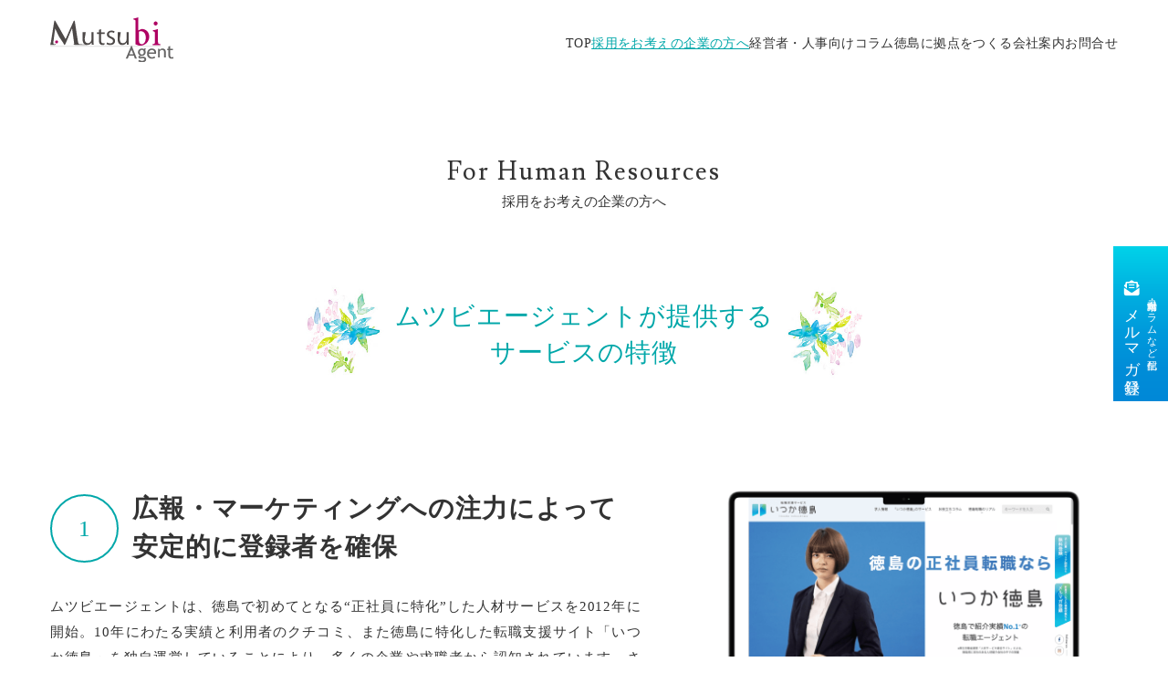

--- FILE ---
content_type: text/html; charset=UTF-8
request_url: https://mutsubi-a.jp/recruitment-services/
body_size: 13092
content:
<!DOCTYPE html>
<html lang="ja">

<head prefix="og: http://ogp.me/ns# fb: http://ogp.me/ns/fb#">
	<meta charset="UTF-8">
	<meta name="viewport" content="width=device-width, initial-scale=1.0">
	<meta name="format-detection" content="telephone=no">

	<meta name="description" content="ムツビエージェントが提供する サービスの特徴 1 広報・マーケティングへの注力によって安定的に登録者を確保 ムツビエージェントは、徳島で初めてとなる“正社員に特化”した人材サービスを2012年に開始。10年にわたる実績と利用者のクチコミ、また徳島に特化した転職支援サイト「いつか徳島」を独自運営していることにより、多くの">
	
			<!-- Google Tag Manager -->
		<!-- End Google Tag Manager -->
	
	<title>採用をお考えの企業の方へ | 徳島県の正社員 求人･転職は、ムツビエージェント株式会社</title>
<meta name='robots' content='max-image-preview:large' />
<link rel='dns-prefetch' href='//webfonts.xserver.jp' />
<link rel='dns-prefetch' href='//yubinbango.github.io' />
<link rel='dns-prefetch' href='//cdnjs.cloudflare.com' />
<link rel="alternate" type="application/rss+xml" title="徳島県の正社員 求人･転職は、ムツビエージェント株式会社 &raquo; フィード" href="https://mutsubi-a.jp/feed/" />
<link rel="alternate" type="application/rss+xml" title="徳島県の正社員 求人･転職は、ムツビエージェント株式会社 &raquo; コメントフィード" href="https://mutsubi-a.jp/comments/feed/" />
<link rel="alternate" title="oEmbed (JSON)" type="application/json+oembed" href="https://mutsubi-a.jp/wp-json/oembed/1.0/embed?url=https%3A%2F%2Fmutsubi-a.jp%2Frecruitment-services%2F" />
<link rel="alternate" title="oEmbed (XML)" type="text/xml+oembed" href="https://mutsubi-a.jp/wp-json/oembed/1.0/embed?url=https%3A%2F%2Fmutsubi-a.jp%2Frecruitment-services%2F&#038;format=xml" />
<style id='wp-img-auto-sizes-contain-inline-css' type='text/css'>
img:is([sizes=auto i],[sizes^="auto," i]){contain-intrinsic-size:3000px 1500px}
/*# sourceURL=wp-img-auto-sizes-contain-inline-css */
</style>
<style id='wp-emoji-styles-inline-css' type='text/css'>

	img.wp-smiley, img.emoji {
		display: inline !important;
		border: none !important;
		box-shadow: none !important;
		height: 1em !important;
		width: 1em !important;
		margin: 0 0.07em !important;
		vertical-align: -0.1em !important;
		background: none !important;
		padding: 0 !important;
	}
/*# sourceURL=wp-emoji-styles-inline-css */
</style>
<style id='wp-block-library-inline-css' type='text/css'>
:root{--wp-block-synced-color:#7a00df;--wp-block-synced-color--rgb:122,0,223;--wp-bound-block-color:var(--wp-block-synced-color);--wp-editor-canvas-background:#ddd;--wp-admin-theme-color:#007cba;--wp-admin-theme-color--rgb:0,124,186;--wp-admin-theme-color-darker-10:#006ba1;--wp-admin-theme-color-darker-10--rgb:0,107,160.5;--wp-admin-theme-color-darker-20:#005a87;--wp-admin-theme-color-darker-20--rgb:0,90,135;--wp-admin-border-width-focus:2px}@media (min-resolution:192dpi){:root{--wp-admin-border-width-focus:1.5px}}.wp-element-button{cursor:pointer}:root .has-very-light-gray-background-color{background-color:#eee}:root .has-very-dark-gray-background-color{background-color:#313131}:root .has-very-light-gray-color{color:#eee}:root .has-very-dark-gray-color{color:#313131}:root .has-vivid-green-cyan-to-vivid-cyan-blue-gradient-background{background:linear-gradient(135deg,#00d084,#0693e3)}:root .has-purple-crush-gradient-background{background:linear-gradient(135deg,#34e2e4,#4721fb 50%,#ab1dfe)}:root .has-hazy-dawn-gradient-background{background:linear-gradient(135deg,#faaca8,#dad0ec)}:root .has-subdued-olive-gradient-background{background:linear-gradient(135deg,#fafae1,#67a671)}:root .has-atomic-cream-gradient-background{background:linear-gradient(135deg,#fdd79a,#004a59)}:root .has-nightshade-gradient-background{background:linear-gradient(135deg,#330968,#31cdcf)}:root .has-midnight-gradient-background{background:linear-gradient(135deg,#020381,#2874fc)}:root{--wp--preset--font-size--normal:16px;--wp--preset--font-size--huge:42px}.has-regular-font-size{font-size:1em}.has-larger-font-size{font-size:2.625em}.has-normal-font-size{font-size:var(--wp--preset--font-size--normal)}.has-huge-font-size{font-size:var(--wp--preset--font-size--huge)}.has-text-align-center{text-align:center}.has-text-align-left{text-align:left}.has-text-align-right{text-align:right}.has-fit-text{white-space:nowrap!important}#end-resizable-editor-section{display:none}.aligncenter{clear:both}.items-justified-left{justify-content:flex-start}.items-justified-center{justify-content:center}.items-justified-right{justify-content:flex-end}.items-justified-space-between{justify-content:space-between}.screen-reader-text{border:0;clip-path:inset(50%);height:1px;margin:-1px;overflow:hidden;padding:0;position:absolute;width:1px;word-wrap:normal!important}.screen-reader-text:focus{background-color:#ddd;clip-path:none;color:#444;display:block;font-size:1em;height:auto;left:5px;line-height:normal;padding:15px 23px 14px;text-decoration:none;top:5px;width:auto;z-index:100000}html :where(.has-border-color){border-style:solid}html :where([style*=border-top-color]){border-top-style:solid}html :where([style*=border-right-color]){border-right-style:solid}html :where([style*=border-bottom-color]){border-bottom-style:solid}html :where([style*=border-left-color]){border-left-style:solid}html :where([style*=border-width]){border-style:solid}html :where([style*=border-top-width]){border-top-style:solid}html :where([style*=border-right-width]){border-right-style:solid}html :where([style*=border-bottom-width]){border-bottom-style:solid}html :where([style*=border-left-width]){border-left-style:solid}html :where(img[class*=wp-image-]){height:auto;max-width:100%}:where(figure){margin:0 0 1em}html :where(.is-position-sticky){--wp-admin--admin-bar--position-offset:var(--wp-admin--admin-bar--height,0px)}@media screen and (max-width:600px){html :where(.is-position-sticky){--wp-admin--admin-bar--position-offset:0px}}

/*# sourceURL=wp-block-library-inline-css */
</style><style id='global-styles-inline-css' type='text/css'>
:root{--wp--preset--aspect-ratio--square: 1;--wp--preset--aspect-ratio--4-3: 4/3;--wp--preset--aspect-ratio--3-4: 3/4;--wp--preset--aspect-ratio--3-2: 3/2;--wp--preset--aspect-ratio--2-3: 2/3;--wp--preset--aspect-ratio--16-9: 16/9;--wp--preset--aspect-ratio--9-16: 9/16;--wp--preset--color--black: #333;--wp--preset--color--cyan-bluish-gray: #abb8c3;--wp--preset--color--white: #fff;--wp--preset--color--pale-pink: #f78da7;--wp--preset--color--vivid-red: #cf2e2e;--wp--preset--color--luminous-vivid-orange: #ff6900;--wp--preset--color--luminous-vivid-amber: #fcb900;--wp--preset--color--light-green-cyan: #7bdcb5;--wp--preset--color--vivid-green-cyan: #00d084;--wp--preset--color--pale-cyan-blue: #8ed1fc;--wp--preset--color--vivid-cyan-blue: #0693e3;--wp--preset--color--vivid-purple: #9b51e0;--wp--preset--color--blue: #0693e3;--wp--preset--color--red: #cf2e2e;--wp--preset--color--yellow: #e5a118;--wp--preset--color--green: #00a7a9;--wp--preset--color--light-green: #eef8f8;--wp--preset--color--gray: #f5f5f5;--wp--preset--gradient--vivid-cyan-blue-to-vivid-purple: linear-gradient(135deg,rgb(6,147,227) 0%,rgb(155,81,224) 100%);--wp--preset--gradient--light-green-cyan-to-vivid-green-cyan: linear-gradient(135deg,rgb(122,220,180) 0%,rgb(0,208,130) 100%);--wp--preset--gradient--luminous-vivid-amber-to-luminous-vivid-orange: linear-gradient(135deg,rgb(252,185,0) 0%,rgb(255,105,0) 100%);--wp--preset--gradient--luminous-vivid-orange-to-vivid-red: linear-gradient(135deg,rgb(255,105,0) 0%,rgb(207,46,46) 100%);--wp--preset--gradient--very-light-gray-to-cyan-bluish-gray: linear-gradient(135deg,rgb(238,238,238) 0%,rgb(169,184,195) 100%);--wp--preset--gradient--cool-to-warm-spectrum: linear-gradient(135deg,rgb(74,234,220) 0%,rgb(151,120,209) 20%,rgb(207,42,186) 40%,rgb(238,44,130) 60%,rgb(251,105,98) 80%,rgb(254,248,76) 100%);--wp--preset--gradient--blush-light-purple: linear-gradient(135deg,rgb(255,206,236) 0%,rgb(152,150,240) 100%);--wp--preset--gradient--blush-bordeaux: linear-gradient(135deg,rgb(254,205,165) 0%,rgb(254,45,45) 50%,rgb(107,0,62) 100%);--wp--preset--gradient--luminous-dusk: linear-gradient(135deg,rgb(255,203,112) 0%,rgb(199,81,192) 50%,rgb(65,88,208) 100%);--wp--preset--gradient--pale-ocean: linear-gradient(135deg,rgb(255,245,203) 0%,rgb(182,227,212) 50%,rgb(51,167,181) 100%);--wp--preset--gradient--electric-grass: linear-gradient(135deg,rgb(202,248,128) 0%,rgb(113,206,126) 100%);--wp--preset--gradient--midnight: linear-gradient(135deg,rgb(2,3,129) 0%,rgb(40,116,252) 100%);--wp--preset--font-size--small: 13px;--wp--preset--font-size--medium: 20px;--wp--preset--font-size--large: 36px;--wp--preset--font-size--x-large: 42px;--wp--preset--spacing--20: 0.44rem;--wp--preset--spacing--30: 0.67rem;--wp--preset--spacing--40: 1rem;--wp--preset--spacing--50: 1.5rem;--wp--preset--spacing--60: 2.25rem;--wp--preset--spacing--70: 3.38rem;--wp--preset--spacing--80: 5.06rem;--wp--preset--shadow--natural: 6px 6px 9px rgba(0, 0, 0, 0.2);--wp--preset--shadow--deep: 12px 12px 50px rgba(0, 0, 0, 0.4);--wp--preset--shadow--sharp: 6px 6px 0px rgba(0, 0, 0, 0.2);--wp--preset--shadow--outlined: 6px 6px 0px -3px rgb(255, 255, 255), 6px 6px rgb(0, 0, 0);--wp--preset--shadow--crisp: 6px 6px 0px rgb(0, 0, 0);}:where(.is-layout-flex){gap: 0.5em;}:where(.is-layout-grid){gap: 0.5em;}body .is-layout-flex{display: flex;}.is-layout-flex{flex-wrap: wrap;align-items: center;}.is-layout-flex > :is(*, div){margin: 0;}body .is-layout-grid{display: grid;}.is-layout-grid > :is(*, div){margin: 0;}:where(.wp-block-columns.is-layout-flex){gap: 2em;}:where(.wp-block-columns.is-layout-grid){gap: 2em;}:where(.wp-block-post-template.is-layout-flex){gap: 1.25em;}:where(.wp-block-post-template.is-layout-grid){gap: 1.25em;}.has-black-color{color: var(--wp--preset--color--black) !important;}.has-cyan-bluish-gray-color{color: var(--wp--preset--color--cyan-bluish-gray) !important;}.has-white-color{color: var(--wp--preset--color--white) !important;}.has-pale-pink-color{color: var(--wp--preset--color--pale-pink) !important;}.has-vivid-red-color{color: var(--wp--preset--color--vivid-red) !important;}.has-luminous-vivid-orange-color{color: var(--wp--preset--color--luminous-vivid-orange) !important;}.has-luminous-vivid-amber-color{color: var(--wp--preset--color--luminous-vivid-amber) !important;}.has-light-green-cyan-color{color: var(--wp--preset--color--light-green-cyan) !important;}.has-vivid-green-cyan-color{color: var(--wp--preset--color--vivid-green-cyan) !important;}.has-pale-cyan-blue-color{color: var(--wp--preset--color--pale-cyan-blue) !important;}.has-vivid-cyan-blue-color{color: var(--wp--preset--color--vivid-cyan-blue) !important;}.has-vivid-purple-color{color: var(--wp--preset--color--vivid-purple) !important;}.has-black-background-color{background-color: var(--wp--preset--color--black) !important;}.has-cyan-bluish-gray-background-color{background-color: var(--wp--preset--color--cyan-bluish-gray) !important;}.has-white-background-color{background-color: var(--wp--preset--color--white) !important;}.has-pale-pink-background-color{background-color: var(--wp--preset--color--pale-pink) !important;}.has-vivid-red-background-color{background-color: var(--wp--preset--color--vivid-red) !important;}.has-luminous-vivid-orange-background-color{background-color: var(--wp--preset--color--luminous-vivid-orange) !important;}.has-luminous-vivid-amber-background-color{background-color: var(--wp--preset--color--luminous-vivid-amber) !important;}.has-light-green-cyan-background-color{background-color: var(--wp--preset--color--light-green-cyan) !important;}.has-vivid-green-cyan-background-color{background-color: var(--wp--preset--color--vivid-green-cyan) !important;}.has-pale-cyan-blue-background-color{background-color: var(--wp--preset--color--pale-cyan-blue) !important;}.has-vivid-cyan-blue-background-color{background-color: var(--wp--preset--color--vivid-cyan-blue) !important;}.has-vivid-purple-background-color{background-color: var(--wp--preset--color--vivid-purple) !important;}.has-black-border-color{border-color: var(--wp--preset--color--black) !important;}.has-cyan-bluish-gray-border-color{border-color: var(--wp--preset--color--cyan-bluish-gray) !important;}.has-white-border-color{border-color: var(--wp--preset--color--white) !important;}.has-pale-pink-border-color{border-color: var(--wp--preset--color--pale-pink) !important;}.has-vivid-red-border-color{border-color: var(--wp--preset--color--vivid-red) !important;}.has-luminous-vivid-orange-border-color{border-color: var(--wp--preset--color--luminous-vivid-orange) !important;}.has-luminous-vivid-amber-border-color{border-color: var(--wp--preset--color--luminous-vivid-amber) !important;}.has-light-green-cyan-border-color{border-color: var(--wp--preset--color--light-green-cyan) !important;}.has-vivid-green-cyan-border-color{border-color: var(--wp--preset--color--vivid-green-cyan) !important;}.has-pale-cyan-blue-border-color{border-color: var(--wp--preset--color--pale-cyan-blue) !important;}.has-vivid-cyan-blue-border-color{border-color: var(--wp--preset--color--vivid-cyan-blue) !important;}.has-vivid-purple-border-color{border-color: var(--wp--preset--color--vivid-purple) !important;}.has-vivid-cyan-blue-to-vivid-purple-gradient-background{background: var(--wp--preset--gradient--vivid-cyan-blue-to-vivid-purple) !important;}.has-light-green-cyan-to-vivid-green-cyan-gradient-background{background: var(--wp--preset--gradient--light-green-cyan-to-vivid-green-cyan) !important;}.has-luminous-vivid-amber-to-luminous-vivid-orange-gradient-background{background: var(--wp--preset--gradient--luminous-vivid-amber-to-luminous-vivid-orange) !important;}.has-luminous-vivid-orange-to-vivid-red-gradient-background{background: var(--wp--preset--gradient--luminous-vivid-orange-to-vivid-red) !important;}.has-very-light-gray-to-cyan-bluish-gray-gradient-background{background: var(--wp--preset--gradient--very-light-gray-to-cyan-bluish-gray) !important;}.has-cool-to-warm-spectrum-gradient-background{background: var(--wp--preset--gradient--cool-to-warm-spectrum) !important;}.has-blush-light-purple-gradient-background{background: var(--wp--preset--gradient--blush-light-purple) !important;}.has-blush-bordeaux-gradient-background{background: var(--wp--preset--gradient--blush-bordeaux) !important;}.has-luminous-dusk-gradient-background{background: var(--wp--preset--gradient--luminous-dusk) !important;}.has-pale-ocean-gradient-background{background: var(--wp--preset--gradient--pale-ocean) !important;}.has-electric-grass-gradient-background{background: var(--wp--preset--gradient--electric-grass) !important;}.has-midnight-gradient-background{background: var(--wp--preset--gradient--midnight) !important;}.has-small-font-size{font-size: var(--wp--preset--font-size--small) !important;}.has-medium-font-size{font-size: var(--wp--preset--font-size--medium) !important;}.has-large-font-size{font-size: var(--wp--preset--font-size--large) !important;}.has-x-large-font-size{font-size: var(--wp--preset--font-size--x-large) !important;}
/*# sourceURL=global-styles-inline-css */
</style>

<style id='classic-theme-styles-inline-css' type='text/css'>
/*! This file is auto-generated */
.wp-block-button__link{color:#fff;background-color:#32373c;border-radius:9999px;box-shadow:none;text-decoration:none;padding:calc(.667em + 2px) calc(1.333em + 2px);font-size:1.125em}.wp-block-file__button{background:#32373c;color:#fff;text-decoration:none}
/*# sourceURL=/wp-includes/css/classic-themes.min.css */
</style>
<link rel='stylesheet' id='snow-monkey-editor@fallback-css' href='https://mutsubi-a.jp/mutsubi-wp/wp-content/plugins/snow-monkey-editor/dist/css/fallback.css?ver=1686878726' type='text/css' media='all' />
<link rel='stylesheet' id='snow-monkey-editor-css' href='https://mutsubi-a.jp/mutsubi-wp/wp-content/plugins/snow-monkey-editor/dist/css/app.css?ver=1686878726' type='text/css' media='all' />
<link rel='stylesheet' id='wordpress-popular-posts-css-css' href='https://mutsubi-a.jp/mutsubi-wp/wp-content/plugins/wordpress-popular-posts/assets/css/wpp.css?ver=6.4.2' type='text/css' media='all' />
<link rel='stylesheet' id='parent-style-css' href='https://mutsubi-a.jp/mutsubi-wp/wp-content/themes/mutsubi-a/style.css?ver=6.9' type='text/css' media='all' />
<link rel='stylesheet' id='child-style-css' href='https://mutsubi-a.jp/mutsubi-wp/wp-content/themes/-child/style.css?ver=6.9' type='text/css' media='all' />
<link rel='stylesheet' id='mutsubi-a-font-awesome-css' href='https://cdnjs.cloudflare.com/ajax/libs/font-awesome/6.2.1/css/all.min.css?ver=6.2.1' type='text/css' media='all' />
<link rel='stylesheet' id='mutsubi-a-style-css' href='https://mutsubi-a.jp/mutsubi-wp/wp-content/themes/-child/style.css?ver=1.3' type='text/css' media='all' />
<link rel='stylesheet' id='mutsubi-a-editor-css' href='https://mutsubi-a.jp/mutsubi-wp/wp-content/themes/mutsubi-a/guten-blocks/dist/css/style.css?ver=1.1' type='text/css' media='all' />
<script type="application/json" id="wpp-json">

{"sampling_active":0,"sampling_rate":100,"ajax_url":"https:\/\/mutsubi-a.jp\/wp-json\/wordpress-popular-posts\/v1\/popular-posts","api_url":"https:\/\/mutsubi-a.jp\/wp-json\/wordpress-popular-posts","ID":47,"token":"db1136cc8e","lang":0,"debug":0}
//# sourceURL=wpp-json

</script>
<script type="text/javascript" src="https://mutsubi-a.jp/mutsubi-wp/wp-content/plugins/wordpress-popular-posts/assets/js/wpp.min.js?ver=6.4.2" id="wpp-js-js"></script>
<script type="text/javascript" src="//webfonts.xserver.jp/js/xserver.js?ver=1.0" id="mutsubi-a-webfonts-js"></script>
<script type="text/javascript" src="https://yubinbango.github.io/yubinbango/yubinbango.js?ver=1.0" id="mutsubi-a-yubinbango-js"></script>
<link rel="https://api.w.org/" href="https://mutsubi-a.jp/wp-json/" /><link rel="alternate" title="JSON" type="application/json" href="https://mutsubi-a.jp/wp-json/wp/v2/pages/47" /><link rel="EditURI" type="application/rsd+xml" title="RSD" href="https://mutsubi-a.jp/mutsubi-wp/xmlrpc.php?rsd" />
<link rel="canonical" href="https://mutsubi-a.jp/recruitment-services/" />
<link rel='shortlink' href='https://mutsubi-a.jp/?p=47' />
            <style id="wpp-loading-animation-styles">@-webkit-keyframes bgslide{from{background-position-x:0}to{background-position-x:-200%}}@keyframes bgslide{from{background-position-x:0}to{background-position-x:-200%}}.wpp-widget-placeholder,.wpp-widget-block-placeholder,.wpp-shortcode-placeholder{margin:0 auto;width:60px;height:3px;background:#dd3737;background:linear-gradient(90deg,#dd3737 0%,#571313 10%,#dd3737 100%);background-size:200% auto;border-radius:3px;-webkit-animation:bgslide 1s infinite linear;animation:bgslide 1s infinite linear}</style>
            <!-- Open Graph protocol -->
<meta property="og:title" content="採用をお考えの企業の方へ">
<meta property="og:type" content="article">
<meta property="og:url" content="https://mutsubi-a.jp/recruitment-services/">
<meta property="og:site_name" content="徳島県の正社員 求人･転職は、ムツビエージェント株式会社">
<meta property="og:description" content="ムツビエージェントが提供する サービスの特徴 1 広報・マーケティングへの注力によって安定的に登録者を確保 ムツビエージェントは、徳島で初めてとなる“正社員に特化”した人材サービスを2012年に開始。10年にわたる実績と利用者のクチコミ、また徳島に特化した転職支援サイト「いつか徳島」を独自運営していることにより、多くの">
<!-- <meta property="og:image" content="https://mutsubi-a.jp/og-image.png"> -->
<meta property="og:locale" content="ja_JP"><link rel="icon" href="https://mutsubi-a.jp/mutsubi-wp/wp-content/uploads/2023/06/cropped-favicon-1-32x32.png" sizes="32x32" />
<link rel="icon" href="https://mutsubi-a.jp/mutsubi-wp/wp-content/uploads/2023/06/cropped-favicon-1-192x192.png" sizes="192x192" />
<link rel="apple-touch-icon" href="https://mutsubi-a.jp/mutsubi-wp/wp-content/uploads/2023/06/cropped-favicon-1-180x180.png" />
<meta name="msapplication-TileImage" content="https://mutsubi-a.jp/mutsubi-wp/wp-content/uploads/2023/06/cropped-favicon-1-270x270.png" />
		<style type="text/css" id="wp-custom-css">
			.single article .uk-container-xsmall {
	max-width: 900px;
}
.p-article .wp-block-mutsubi-a-heading-h2 {
    color: #00a7a9 !important;
		font-size: 1.6rem !important;
    margin-bottom: 30px !important;
    font-weight: normal !important;
}		</style>
			<!-- Google tag (gtag.js) -->
<script async src="https://www.googletagmanager.com/gtag/js?id=G-30HMK7N461"></script>
<script>
  window.dataLayer = window.dataLayer || [];
  function gtag(){dataLayer.push(arguments);}
  gtag('js', new Date());

  gtag('config', 'G-30HMK7N461');
</script>
</head>

<body class="wp-singular page-template-default page page-id-47 wp-theme-mutsubi-a wp-child-theme--child">

			<!-- Google Tag Manager (noscript) -->
		<!-- End Google Tag Manager (noscript) -->
	
	<div class="l-wrap js-wrap">

		
<header class="l-header js-header">
	<div class="uk-container uk-container-expand">
		<div class="p-header">
			<div class="p-header__item">

				
					<div class="p-header__logo">
						<a class="uk-link-reset c-animation-hover-fade" href="https://mutsubi-a.jp/">
							<img src="https://mutsubi-a.jp/mutsubi-wp/wp-content/themes/mutsubi-a/assets/images/logo.svg" alt="徳島県の正社員 求人･転職は、ムツビエージェント株式会社">
						</a>
					</div>

				
			</div>

			<div class="p-header__nav-container">
				<div class="p-header__nav-content js-navbar" tabindex="-1">
					<div class="p-header__nav-content-inner">
						<nav>
							<ul class="p-header__nav-items">
								<li 
																>
									<a href="https://mutsubi-a.jp/">TOP</a>
								</li>
								<li 
																	class="is-active"								>
									<a href="https://mutsubi-a.jp/recruitment-services/">採用をお考えの企業の方へ</a>
									<div class="p-header__dropdown js-navbar-dropdown">
										<ul class="c-list p-header__dropdown-items">
										<li>
											<a class="js-scroll" href="https://mutsubi-a.jp/recruitment-services/#feature">サービスの特徴</a>
										</li>
										<li>
											<a class="js-scroll" href="https://mutsubi-a.jp/recruitment-services/#flow">採用までの流れ</a>
										</li>
										<li>
											<a class="js-scroll" href="https://mutsubi-a.jp/recruitment-services/#attributes">登録人材の属性</a>
										</li>
										</ul>
									</div>
								</li>
								<li 
																>
									<a href="https://mutsubi-a.jp/column-for-hr-professionals/">経営者・人事向けコラム</a>
								</li>
								<li 
																>
									<a href="https://mutsubi-a.jp/satellite-office/">徳島に拠点をつくる</a>
									<div class="p-header__dropdown js-navbar-dropdown">
										<ul class="c-list p-header__dropdown-items">
											<li>
												<a class="js-scroll" href="https://mutsubi-a.jp/satellite-office/#merit">３つのメリット</a>
											</li>
											<li>
												<a class="js-scroll" href="https://mutsubi-a.jp/satellite-office/#support">立地までのサポート</a>
											</li>
										</ul>
									</div>
								</li>
								<li 
																>
									<a href="https://mutsubi-a.jp/company/">会社案内</a>
                                    <div class="p-header__dropdown js-navbar-dropdown">
										<ul class="c-list p-header__dropdown-items">
											<li>
												<a class="js-scroll" href="https://mutsubi-a.jp/access/">アクセス</a>
											</li>
										</ul>
									</div>
								</li>
								<li 
																>
									<a href="https://mutsubi-a.jp/Inquiry/">お問合せ</a>
								</li>
							</ul>
						</nav>

						<div class="p-header__nav-buttons">
							<div>
								<a class="p-header__nav-buttons-newsletter" href="https://mutsubi-a.jp/e-newsletter_form/">
									市場動向・コラムなど配信
									<span class="p-header__nav-buttons-newsletter-main-text">
										<i class="fa-solid fa-envelope-open-text p-header__nav-buttons-newsletter-icon" aria-hidden="true"></i>
										メルマガ登録
									</span>
								</a>
							</div>
						</div>
						<!-- /.p-header__buttons -->
					</div>
					<!-- /.p-header__nav-content-inner -->
				</div>
				<!-- /.p-header__nav-content -->

				<div class="p-header__item p-header__nav-toggle">
					<div class="c-nav-toggle js-nav-toggle" tabindex="0">
						<div class="c-nav-toggle__burger" role="button" aria-label="メニュー">
							<span class="c-nav-toggle__burger-bar" aria-hidden="true"></span>
						</div>
					</div>
				</div>
				<!-- /.p-header__nav-toggle -->
			</div>
			<!-- /.p-header__nav-container -->
		</div>
		<!-- /.p-header -->
	</div>
</header>
<!-- /.l-header -->

		<div class="l-content">

			<main class="l-main l-main-content">


	<header>
		<div class="uk-container uk-container-expand">
			<h1 class="c-heading-title">
				<span class="c-heading-title__main">For Human Resources</span>
				<span class="c-heading-title__sub">採用をお考えの企業の方へ</span>
			</h1>
		</div>
	</header>

	
<div id="feature" class="p-recruitment-services-feature">
  <section class="uk-section">
    <div class="uk-container uk-container-large">
      <h2 class="c-heading-lead">
        <span>
          ムツビエージェントが<br class="uk-hidden@m">提供する<br>
          サービスの特徴
        </span>
      </h2>

      <div class="p-recruitment-services-feature__items">
        <div class="p-recruitment-services-feature__item">
          <div>
            <header class="p-recruitment-services-feature__item-header">
              <div>
                <span class="p-recruitment-services-feature__item-number">1</span>
              </div>
              <div>
                <h3 class="p-recruitment-services-feature__item-heading">
                  広報・マーケティングへの注力によって<br class="uk-visible@m">安定的に登録者を確保
                </h3>
              </div>
            </header>
            <!-- /.p-recruitment-services-feature__item-header -->

            <div class="p-recruitment-services-feature__item-body">
              <p>
                ムツビエージェントは、徳島で初めてとなる“正社員に特化”した人材サービスを2012年に開始。10年にわたる実績と利用者のクチコミ、また徳島に特化した転職支援サイト「いつか徳島」を独自運営していることにより、多くの企業や求職者から認知されています。さらにWebマーケティングもいち早く強化したことによって、“徳島に本社を置く人材紹介会社”の中でPV数は1位。徳島を希望勤務地とする登録者を安定的に獲得しています。
              </p>
            </div>
            <!-- /.p-recruitment-services-feature__item-body -->
          </div>

          <div>
            <div class="p-recruitment-services-feature__item-image-wrap">
              <div class="p-recruitment-services-feature__item-image">
                <img decoding="async" src="https://mutsubi-a.jp/mutsubi-wp/wp-content/themes/mutsubi-a/assets/images/recruitment-services/image1.png" alt="">
              </div>
            </div>
            <!-- /.p-recruitment-services-feature__item-image-wrap -->
          </div>
        </div>
        <!-- /.p-recruitment-services-feature__item -->

        <div class="p-recruitment-services-feature__item">
          <div>
            <header class="p-recruitment-services-feature__item-header">
              <div>
                <span class="p-recruitment-services-feature__item-number">2</span>
              </div>
              <div>
                <h3 class="p-recruitment-services-feature__item-heading">
                  成功報酬型だから<br class="uk-visible@m">採用決定まで費用ゼロ
                </h3>
              </div>
            </header>
            <!-- /.p-recruitment-services-feature__item-header -->

            <div class="p-recruitment-services-feature__item-body">
              <p>
                ハローワークや自社サイトを利用すれば無料でできる採用活動に、費用をかけるという判断をするのは少々ハードルがあるかもしれません。しかし、人材紹介サービスは成功報酬型となっており、ご紹介した人材が入社するまで一切費用は発生しません。採用に至るまでのあらゆるサポートを無料で受けられます。「この人なら費用をかけても採用したい」という方だけ採用すればいいと考えれば、ご利用いただきやすいのではないでしょうか。
              </p>
            </div>
            <!-- /.p-recruitment-services-feature__item-body -->
          </div>

          <div>
            <div class="p-recruitment-services-feature__item-image-wrap">
              <div class="p-recruitment-services-feature__item-image">
                <img decoding="async" src="https://mutsubi-a.jp/mutsubi-wp/wp-content/themes/mutsubi-a/assets/images/recruitment-services/image2.jpg" alt="">
              </div>

              <div class="p-recruitment-services-feature__item-links">
                <span class="c-link-with-icon">
                  <i class="fa-regular fa-file-pdf c-link-with-icon__icon" aria-hidden="true"></i>
                  <a href="https://mutsubi-a.jp/mutsubi-wp/wp-content/themes/mutsubi-a/assets/pdf/sample-aptitude-test.pdf" target="_blank" rel="noopener">適正検査サンプル(265KB)</a>
                </span>
                <span class="c-link-with-icon">
                  <i class="fa-regular fa-file-pdf c-link-with-icon__icon" aria-hidden="true"></i>
                  <a href="https://mutsubi-a.jp/mutsubi-wp/wp-content/themes/mutsubi-a/assets/pdf/sample-introduction.pdf" target="_blank" rel="noopener">紹介文サンプル(606KB)</a>
                </span>
              </div>
            </div>
            <!-- /.p-recruitment-services-feature__item-image-wrap -->
          </div>
        </div>
        <!-- /.p-recruitment-services-feature__item -->

        <div class="p-recruitment-services-feature__item">
          <div>
            <header class="p-recruitment-services-feature__item-header">
              <div>
                <span class="p-recruitment-services-feature__item-number">3</span>
              </div>
              <div>
                <h3 class="p-recruitment-services-feature__item-heading">
                  マッチングの実績は<br class="c-hidden@xs">徳島でNO.1<span class="c-text-super">※</span><br>
                  高いコンサルティング力が<br class="c-hidden@xs">評価
                </h3>
              </div>
            </header>
            <!-- /.p-recruitment-services-feature__item-header -->

            <div class="p-recruitment-services-feature__item-body">
              <p>
                経験豊富なキャリアアドバイザーが企業と求職者、双方と可能な限り直接お話しをして理解を深めることで、高精度なマッチングを実現しています。求める人物像が市場感と異なると感じた場合は、正直にお話してご提案をさせていただくこともあります。どういった人材であれば自社で活躍できるのか、第三者の視点が必要な場合もぜひご相談ください。これらのコンサルティング力が評価され、徳島県内で採用に力を入れている多くの企業様に、繰り返しご利用いただいています。
              </p>

              <p>
                <small class="uk-display-inline-block uk-text-small c-text-indent">※厚生労働省運営「人材サービス総合サイト」による、徳島県に本社のある人材紹介会社の中での実績</small>
              </p>
            </div>
            <!-- /.p-recruitment-services-feature__item-body -->
          </div>

          <div>
            <div class="p-recruitment-services-feature__item-image-wrap">
              <div class="p-recruitment-services-feature__item-image">
                <img decoding="async" src="https://mutsubi-a.jp/mutsubi-wp/wp-content/themes/mutsubi-a/assets/images/recruitment-services/image3.jpg" alt="">
              </div>
              <!-- /.p-recruitment-services-feature__item-image-wrap -->
            </div>
          </div>
          <!-- /.p-recruitment-services-feature__item -->
        </div>
        <!-- /.p-recruitment-services-feature__item -->
      </div>
      <!-- /.p-recruitment-services-feature__items -->

      <div class="p-recruitment-services-feature__buttons">
        <a class="c-button c-button-large c-button-ghost" href="https://mutsubi-a.jp/Inquiry/recruitment-Inquiry_form/">
          <i class="fa-regular fa-envelope c-button-icon-large c-button-icon-primary" aria-hidden="true"></i>
          採用についてのお問い合わせ
        </a>
      </div>
    </div>
  </section>
</div>
<!-- /.p-recruitment-services-feature -->



<div id="flow" class="p-recruitment-services-flow">
  <section class="uk-section p-recruitment-services-flow__section">
    <div class="uk-container uk-container-small">
      <h2 class="c-heading-lead p-recruitment-services-flow__heading">
        <span>採用までの流れ</span>
      </h2>

      <div class="p-recruitment-services-flow__items">
        <div class="p-flow-item">
          <div>
            <div class="p-flow-item__header">
              <div class="p-flow-item__number">Step <span>01</span></div>
              <div><img decoding="async" src="https://mutsubi-a.jp/mutsubi-wp/wp-content/themes/mutsubi-a/assets/images/pictogram/comment.svg" alt=""></div>
            </div>
          </div>
          <div>
            <h3 class="p-flow-item__heading">打ち合わせ</h3>
            <div class="p-flow-item__body">
              <p>
                訪問またはWeb会議を通じて、仕事内容や今後の方向性、求める人物像などを丁寧にヒアリング。貴社を十分に理解した上で、採用活動をスタートします。
              </p>
            </div>
          </div>
        </div>
        <!-- /.p-flow-item -->

        <div class="p-flow-item">
          <div>
            <div class="p-flow-item__header">
              <div class="p-flow-item__number">Step <span>02</span></div>
              <div><img decoding="async" src="https://mutsubi-a.jp/mutsubi-wp/wp-content/themes/mutsubi-a/assets/images/pictogram/document-write.svg" alt=""></div>
            </div>
          </div>
          <div>
            <h3 class="p-flow-item__heading">取材・求人原稿作成</h3>
            <div class="p-flow-item__body">
              <p>
                取材を行い、専任の担当者が会社の魅力を伝える「求人原稿」を作成。労働条件が適切かのチェックも合わせて行い、入社後の契約トラブルを防ぎます。
              </p>
            </div>
          </div>
        </div>
        <!-- /.p-flow-item -->

        <div class="p-flow-item">
          <div>
            <div class="p-flow-item__header">
              <div class="p-flow-item__number">Step <span>03</span></div>
              <div><img decoding="async" src="https://mutsubi-a.jp/mutsubi-wp/wp-content/themes/mutsubi-a/assets/images/pictogram/desktop.svg" alt=""></div>
            </div>
          </div>
          <div>
            <h3 class="p-flow-item__heading">募集開始・オファー</h3>
            <div class="p-flow-item__body">
              <p>
                自社運営サイト「いつか徳島」や、全国規模の転職サイトに求人掲載し、募集を開始。同時に登録者の中から合致するキャリアを持つ方にオファーメールを送ります。
              </p>
            </div>
          </div>
        </div>
        <!-- /.p-flow-item -->

        <div class="p-flow-item">
          <div>
            <div class="p-flow-item__header">
              <div class="p-flow-item__number">Step <span>04</span></div>
              <div><img decoding="async" src="https://mutsubi-a.jp/mutsubi-wp/wp-content/themes/mutsubi-a/assets/images/pictogram/interview1.svg" alt=""></div>
            </div>
          </div>
          <div>
            <h3 class="p-flow-item__heading">面談・適性検査</h3>
            <div class="p-flow-item__body">
              <p>
                キャリアアドバイザーが求職者と面談を行い、スキルやお人柄等をヒアリング。性格特性や思考性などの指標となる適性検査（3Eテスト）も行います。
              </p>
            </div>
          </div>
        </div>
        <!-- /.p-flow-item -->

        <div class="p-flow-item">
          <div>
            <div class="p-flow-item__header">
              <div class="p-flow-item__number">Step <span>05</span></div>
              <div><img decoding="async" src="https://mutsubi-a.jp/mutsubi-wp/wp-content/themes/mutsubi-a/assets/images/pictogram/document.svg" alt=""></div>
            </div>
          </div>
          <div>
            <h3 class="p-flow-item__heading">紹介・書類選考</h3>
            <div class="p-flow-item__body">
              <p>
                履歴書や職務経歴書とともに、この人材を推薦する根拠となるスキルや経験、退職理由などをまとめた「紹介文」、さらに適性検査の結果を合わせてご提出します。
              </p>
            </div>
          </div>
        </div>
        <!-- /.p-flow-item -->

        <div class="p-flow-item">
          <div>
            <div class="p-flow-item__header">
              <div class="p-flow-item__number">Step <span>06</span></div>
              <div><img decoding="async" src="https://mutsubi-a.jp/mutsubi-wp/wp-content/themes/mutsubi-a/assets/images/pictogram/interview2.svg" alt=""></div>
            </div>
          </div>
          <div>
            <h3 class="p-flow-item__heading">ご選考</h3>
            <div class="p-flow-item__body">
              <p>
                選考後、貴社内で採用試験や面接を実施。選考内容や面接日時の調整等、求職者への案内は責任を持って行い、やりとりの手間を省きます。
              </p>
            </div>
          </div>
        </div>
        <!-- /.p-flow-item -->

        <div class="p-flow-item">
          <div>
            <div class="p-flow-item__header">
              <div class="p-flow-item__number">Step <span>07</span></div>
              <div><img decoding="async" src="https://mutsubi-a.jp/mutsubi-wp/wp-content/themes/mutsubi-a/assets/images/pictogram/handshake.svg" alt=""></div>
            </div>
          </div>
          <div>
            <h3 class="p-flow-item__heading">採用！</h3>
            <div class="p-flow-item__body">
              <p>
                企業が採用を決定し、求職者の入社意思が固まった時点で内定となります。入社後のトラブルを防ぐため、双方の条件確認も十分に行います。
              </p>
            </div>
          </div>
        </div>
        <!-- /.p-flow-item -->
      </div>
      <!-- /.p-recruitment-services-flow__items -->
    </div>
  </section>
  <!-- /.p-recruitment-services-flow__section -->
</div>
<!-- /.p-recruitment-services-flow -->



<div id="attributes" class="p-recruitment-services-attributes">
  <section class="uk-section uk-padding-remove-bottom">
    <div class="uk-container uk-container-large">
      <h2 class="c-heading-lead">
        <span>登録人材の属性</span>
      </h2>

      <div class="p-recruitment-services-attributes__message">
        <p>
          性別、年齢、職種、ポジション問わず、徳島県で働きたいという人材に幅広くご登録いただいています。※2021年の登録者情報です。
        </p>
      </div>

      <div class="uk-child-width-1-1 uk-child-width-1-2@m uk-child-width-1-3@l p-recruitment-services-attributes__charts" uk-grid="">
        <div>
          <div class="p-recruitment-services-attributes-chart">
            <div class="p-recruitment-services-attributes-chart__gender-ratio">
              <img decoding="async" src="https://mutsubi-a.jp/mutsubi-wp/wp-content/themes/mutsubi-a/assets/images/recruitment-services/chart-gender-ratio.svg" alt="男女比のチャート">
            </div>
          </div>
        </div>
        <div>
          <div class="p-recruitment-services-attributes-chart">
            <div class="p-recruitment-services-attributes-chart__age-group">
              <img decoding="async" src="https://mutsubi-a.jp/mutsubi-wp/wp-content/themes/mutsubi-a/assets/images/recruitment-services/chart-age-group.svg" alt="年齢層のチャート">
            </div>
          </div>
        </div>
        <div>
          <div class="p-recruitment-services-attributes-chart">
            <div class="p-recruitment-services-attributes-chart__relationship-tokushima">
              <img decoding="async" src="https://mutsubi-a.jp/mutsubi-wp/wp-content/themes/mutsubi-a/assets/images/recruitment-services/chart-relationship-tokushima.svg" alt="徳島との関係のチャート">
            </div>
          </div>
        </div>
        <div>
          <div class="p-recruitment-services-attributes-chart">
            <div class="p-recruitment-services-attributes-chart__final-education">
              <img decoding="async" src="https://mutsubi-a.jp/mutsubi-wp/wp-content/themes/mutsubi-a/assets/images/recruitment-services/chart-final-education.svg" alt="最終学歴のチャート">
            </div>
          </div>
        </div>
        <div>
          <div class="p-recruitment-services-attributes-chart">
            <div class="p-recruitment-services-attributes-chart__desired-occupation">
              <img decoding="async" src="https://mutsubi-a.jp/mutsubi-wp/wp-content/themes/mutsubi-a/assets/images/recruitment-services/chart-desired-occupation.svg" alt="希望職種のチャート">
            </div>
          </div>
        </div>
        <div>
          <div class="p-recruitment-services-attributes-chart">
            <div class="p-recruitment-services-attributes-chart__annual-income">
              <img decoding="async" src="https://mutsubi-a.jp/mutsubi-wp/wp-content/themes/mutsubi-a/assets/images/recruitment-services/chart-annual-income.svg" alt="内定時の年収のチャート">
            </div>
          </div>
        </div>
      </div>

      <div class="p-recruitment-services-attributes_buttons">
        <a class="c-button c-button-large c-button-ghost" href="https://mutsubi-a.jp/Inquiry/recruitment-Inquiry_form/">
          <i class="fa-regular fa-envelope c-button-icon-large c-button-icon-primary" aria-hidden="true"></i>
          採用についてのお問い合わせ
        </a>
      </div>
    </div>
  </section>
</div>
<!-- /.p-recruitment-services-attributes -->

		</main>
		<!-- /.l-main -->

		
<aside class="l-side-navbar">
	<div class="p-side-navbar">
		<div>
			<a class="p-side-navbar__newsletter" href="https://mutsubi-a.jp/e-newsletter_form/">
				<span>
					市場動向・コラムなど配信
					<span class="p-side-navbar__newsletter-main-text">
						<i class="fa-solid fa-envelope-open-text p-side-navbar__newsletter-icon" aria-hidden="true"></i>
						メルマガ登録
					</span>
				</span>
			</a>
		</div>
	</div>
</aside>
<!-- /.l-side-navbar -->

		<footer class="l-footer">
			<div class="p-footer">
				<div class="p-footer__inner">
					<div class="uk-container uk-container-expand">
						<div class="p-footer__company">
							<div>
								<a class="uk-link-reset c-animation-hover-fade" href="https://mutsubi-a.jp/">
									<img src="https://mutsubi-a.jp/mutsubi-wp/wp-content/themes/mutsubi-a/assets/images/logo.svg" alt="徳島県の正社員 求人･転職は、ムツビエージェント株式会社">
								</a>
							</div>
							<div class="p-footer__company-detail">
								ムツビエージェント株式会社<br>
								厚生労働大臣許可番号 36-ユ-300037<br>
								〒770-0942 徳島県徳島市昭和町1-67<br>
								TEL.088-679-9121　FAX.088-679-9122
							</div>
						</div>
						<!-- /.p-footer__company -->

						<div class="p-footer__itsuka-tokushima">
							<div>
								<a class="uk-link-reset c-animation-hover-fade" href="https://itsuka-tokushima.co.jp/" target="_blank">
									<img src="https://mutsubi-a.jp/mutsubi-wp/wp-content/themes/mutsubi-a/assets/images/logo-itsuka-tokushima.svg" alt="転職支援サービス いつか徳島">
								</a>
							</div>
							<div class="p-footer__itsuka-tokushima-catchphrase">
								徳島で正社員転職を目指す方は「いつか徳島」へ。
							</div>
						</div>
						<!-- /.p-footer__itsuka-tokushima -->

						<div class="c-animation-hover-fade p-footer__scroll-top" aria-hidden="true">
							<a class="uk-link-reset" href="#" aria-label="ページトップ" uk-scroll>
								<span class="c-icon-scroll-top">
									<img src="https://mutsubi-a.jp/mutsubi-wp/wp-content/themes/mutsubi-a/assets/images/page-top-arrow.svg" alt="PAGE TOP" uk-svg>
								</span>
							</a>
							<div class="p-footer__scroll-top-text">PAGE TOP</div>
						</div>
						<!-- /.p-footer__scroll-top -->

						<div class="p-footer__copyright">
							Copyright &copy; Mutsubi Agent All Rights Reserved.
						</div>
						<!-- /.p-footer__copyright -->
					</div>
				</div>
				<!-- /.p-footer__inner -->
			</div>
			<!-- /.p-footer -->
		</footer>
		<!-- /.l-footer -->

	</div>
	<!-- /.l-content -->

</div>
<!-- /.l-wrap -->

<script type="speculationrules">
{"prefetch":[{"source":"document","where":{"and":[{"href_matches":"/*"},{"not":{"href_matches":["/mutsubi-wp/wp-*.php","/mutsubi-wp/wp-admin/*","/mutsubi-wp/wp-content/uploads/*","/mutsubi-wp/wp-content/*","/mutsubi-wp/wp-content/plugins/*","/mutsubi-wp/wp-content/themes/-child/*","/mutsubi-wp/wp-content/themes/mutsubi-a/*","/*\\?(.+)"]}},{"not":{"selector_matches":"a[rel~=\"nofollow\"]"}},{"not":{"selector_matches":".no-prefetch, .no-prefetch a"}}]},"eagerness":"conservative"}]}
</script>
<script type="text/javascript" src="https://mutsubi-a.jp/mutsubi-wp/wp-content/plugins/snow-monkey-editor/dist/js/app.js?ver=1686878726" id="snow-monkey-editor-js"></script>
<script type="text/javascript" src="https://mutsubi-a.jp/mutsubi-wp/wp-content/themes/mutsubi-a/assets/js/manifest.js?ver=1.3" id="mutsubi-a-manifest-js"></script>
<script type="text/javascript" src="https://mutsubi-a.jp/mutsubi-wp/wp-content/themes/mutsubi-a/assets/js/vendor.js?ver=1.3" id="mutsubi-a-vendor-js"></script>
<script type="text/javascript" src="https://mutsubi-a.jp/mutsubi-wp/wp-content/themes/mutsubi-a/assets/js/app.js?ver=1.3" id="mutsubi-a-app-js"></script>
<script id="wp-emoji-settings" type="application/json">
{"baseUrl":"https://s.w.org/images/core/emoji/17.0.2/72x72/","ext":".png","svgUrl":"https://s.w.org/images/core/emoji/17.0.2/svg/","svgExt":".svg","source":{"concatemoji":"https://mutsubi-a.jp/mutsubi-wp/wp-includes/js/wp-emoji-release.min.js?ver=6.9"}}
</script>
<script type="module">
/* <![CDATA[ */
/*! This file is auto-generated */
const a=JSON.parse(document.getElementById("wp-emoji-settings").textContent),o=(window._wpemojiSettings=a,"wpEmojiSettingsSupports"),s=["flag","emoji"];function i(e){try{var t={supportTests:e,timestamp:(new Date).valueOf()};sessionStorage.setItem(o,JSON.stringify(t))}catch(e){}}function c(e,t,n){e.clearRect(0,0,e.canvas.width,e.canvas.height),e.fillText(t,0,0);t=new Uint32Array(e.getImageData(0,0,e.canvas.width,e.canvas.height).data);e.clearRect(0,0,e.canvas.width,e.canvas.height),e.fillText(n,0,0);const a=new Uint32Array(e.getImageData(0,0,e.canvas.width,e.canvas.height).data);return t.every((e,t)=>e===a[t])}function p(e,t){e.clearRect(0,0,e.canvas.width,e.canvas.height),e.fillText(t,0,0);var n=e.getImageData(16,16,1,1);for(let e=0;e<n.data.length;e++)if(0!==n.data[e])return!1;return!0}function u(e,t,n,a){switch(t){case"flag":return n(e,"\ud83c\udff3\ufe0f\u200d\u26a7\ufe0f","\ud83c\udff3\ufe0f\u200b\u26a7\ufe0f")?!1:!n(e,"\ud83c\udde8\ud83c\uddf6","\ud83c\udde8\u200b\ud83c\uddf6")&&!n(e,"\ud83c\udff4\udb40\udc67\udb40\udc62\udb40\udc65\udb40\udc6e\udb40\udc67\udb40\udc7f","\ud83c\udff4\u200b\udb40\udc67\u200b\udb40\udc62\u200b\udb40\udc65\u200b\udb40\udc6e\u200b\udb40\udc67\u200b\udb40\udc7f");case"emoji":return!a(e,"\ud83e\u1fac8")}return!1}function f(e,t,n,a){let r;const o=(r="undefined"!=typeof WorkerGlobalScope&&self instanceof WorkerGlobalScope?new OffscreenCanvas(300,150):document.createElement("canvas")).getContext("2d",{willReadFrequently:!0}),s=(o.textBaseline="top",o.font="600 32px Arial",{});return e.forEach(e=>{s[e]=t(o,e,n,a)}),s}function r(e){var t=document.createElement("script");t.src=e,t.defer=!0,document.head.appendChild(t)}a.supports={everything:!0,everythingExceptFlag:!0},new Promise(t=>{let n=function(){try{var e=JSON.parse(sessionStorage.getItem(o));if("object"==typeof e&&"number"==typeof e.timestamp&&(new Date).valueOf()<e.timestamp+604800&&"object"==typeof e.supportTests)return e.supportTests}catch(e){}return null}();if(!n){if("undefined"!=typeof Worker&&"undefined"!=typeof OffscreenCanvas&&"undefined"!=typeof URL&&URL.createObjectURL&&"undefined"!=typeof Blob)try{var e="postMessage("+f.toString()+"("+[JSON.stringify(s),u.toString(),c.toString(),p.toString()].join(",")+"));",a=new Blob([e],{type:"text/javascript"});const r=new Worker(URL.createObjectURL(a),{name:"wpTestEmojiSupports"});return void(r.onmessage=e=>{i(n=e.data),r.terminate(),t(n)})}catch(e){}i(n=f(s,u,c,p))}t(n)}).then(e=>{for(const n in e)a.supports[n]=e[n],a.supports.everything=a.supports.everything&&a.supports[n],"flag"!==n&&(a.supports.everythingExceptFlag=a.supports.everythingExceptFlag&&a.supports[n]);var t;a.supports.everythingExceptFlag=a.supports.everythingExceptFlag&&!a.supports.flag,a.supports.everything||((t=a.source||{}).concatemoji?r(t.concatemoji):t.wpemoji&&t.twemoji&&(r(t.twemoji),r(t.wpemoji)))});
//# sourceURL=https://mutsubi-a.jp/mutsubi-wp/wp-includes/js/wp-emoji-loader.min.js
/* ]]> */
</script>
</body>

</html>


--- FILE ---
content_type: text/css
request_url: https://mutsubi-a.jp/mutsubi-wp/wp-content/themes/mutsubi-a/style.css?ver=6.9
body_size: 35151
content:
@import url(https://fonts.googleapis.com/css2?family=Lusitana:wght@400;700&display=swap);
@import url(https://fonts.googleapis.com/css2?family=Noto+Sans+JP:wght@400;700&display=swap);
@import url(https://fonts.googleapis.com/css2?family=Open+Sans:wght@400;700&display=swap);
@charset "UTF-8";
/*!
Theme Name: ムツビエージェント
Author: shape DESIGN
Author URI: http://shape-design.jp
Requires at least: 6.1.1
Requires PHP: 7.4
Version: 1.0
License: GNU General Public License v2 or later
License URI: http://www.gnu.org/licenses/gpl-2.0.html
Text Domain: mutsubi-a
*/@font-face{font-family:swiper-icons;font-style:normal;font-weight:400;src:url("data:application/font-woff;charset=utf-8;base64, [base64]//wADZ2x5ZgAAAywAAADMAAAD2MHtryVoZWFkAAABbAAAADAAAAA2E2+eoWhoZWEAAAGcAAAAHwAAACQC9gDzaG10eAAAAigAAAAZAAAArgJkABFsb2NhAAAC0AAAAFoAAABaFQAUGG1heHAAAAG8AAAAHwAAACAAcABAbmFtZQAAA/gAAAE5AAACXvFdBwlwb3N0AAAFNAAAAGIAAACE5s74hXjaY2BkYGAAYpf5Hu/j+W2+MnAzMYDAzaX6QjD6/4//Bxj5GA8AuRwMYGkAPywL13jaY2BkYGA88P8Agx4j+/8fQDYfA1AEBWgDAIB2BOoAeNpjYGRgYNBh4GdgYgABEMnIABJzYNADCQAACWgAsQB42mNgYfzCOIGBlYGB0YcxjYGBwR1Kf2WQZGhhYGBiYGVmgAFGBiQQkOaawtDAoMBQxXjg/wEGPcYDDA4wNUA2CCgwsAAAO4EL6gAAeNpj2M0gyAACqxgGNWBkZ2D4/wMA+xkDdgAAAHjaY2BgYGaAYBkGRgYQiAHyGMF8FgYHIM3DwMHABGQrMOgyWDLEM1T9/w8UBfEMgLzE////P/5//f/V/xv+r4eaAAeMbAxwIUYmIMHEgKYAYjUcsDAwsLKxc3BycfPw8jEQA/[base64]/uznmfPFBNODM2K7MTQ45YEAZqGP81AmGGcF3iPqOop0r1SPTaTbVkfUe4HXj97wYE+yNwWYxwWu4v1ugWHgo3S1XdZEVqWM7ET0cfnLGxWfkgR42o2PvWrDMBSFj/IHLaF0zKjRgdiVMwScNRAoWUoH78Y2icB/yIY09An6AH2Bdu/UB+yxopYshQiEvnvu0dURgDt8QeC8PDw7Fpji3fEA4z/PEJ6YOB5hKh4dj3EvXhxPqH/SKUY3rJ7srZ4FZnh1PMAtPhwP6fl2PMJMPDgeQ4rY8YT6Gzao0eAEA409DuggmTnFnOcSCiEiLMgxCiTI6Cq5DZUd3Qmp10vO0LaLTd2cjN4fOumlc7lUYbSQcZFkutRG7g6JKZKy0RmdLY680CDnEJ+UMkpFFe1RN7nxdVpXrC4aTtnaurOnYercZg2YVmLN/d/gczfEimrE/fs/bOuq29Zmn8tloORaXgZgGa78yO9/cnXm2BpaGvq25Dv9S4E9+5SIc9PqupJKhYFSSl47+Qcr1mYNAAAAeNptw0cKwkAAAMDZJA8Q7OUJvkLsPfZ6zFVERPy8qHh2YER+3i/BP83vIBLLySsoKimrqKqpa2hp6+jq6RsYGhmbmJqZSy0sraxtbO3sHRydnEMU4uR6yx7JJXveP7WrDycAAAAAAAH//wACeNpjYGRgYOABYhkgZgJCZgZNBkYGLQZtIJsFLMYAAAw3ALgAeNolizEKgDAQBCchRbC2sFER0YD6qVQiBCv/H9ezGI6Z5XBAw8CBK/m5iQQVauVbXLnOrMZv2oLdKFa8Pjuru2hJzGabmOSLzNMzvutpB3N42mNgZGBg4GKQYzBhYMxJLMlj4GBgAYow/P/PAJJhLM6sSoWKfWCAAwDAjgbRAAB42mNgYGBkAIIbCZo5IPrmUn0hGA0AO8EFTQAA") format("woff")}:root{--swiper-theme-color:#007aff}.swiper{list-style:none;margin-left:auto;margin-right:auto;overflow:hidden;padding:0;position:relative;z-index:1}.swiper-vertical>.swiper-wrapper{flex-direction:column}.swiper-wrapper{box-sizing:content-box;display:flex;height:100%;position:relative;transition-property:transform;width:100%;z-index:1}.swiper-android .swiper-slide,.swiper-wrapper{transform:translateZ(0)}.swiper-pointer-events{touch-action:pan-y}.swiper-pointer-events.swiper-vertical{touch-action:pan-x}.swiper-slide{flex-shrink:0;height:100%;position:relative;transition-property:transform;width:100%}.swiper-slide-invisible-blank{visibility:hidden}.swiper-autoheight,.swiper-autoheight .swiper-slide{height:auto}.swiper-autoheight .swiper-wrapper{align-items:flex-start;transition-property:transform,height}.swiper-backface-hidden .swiper-slide{-webkit-backface-visibility:hidden;backface-visibility:hidden;transform:translateZ(0)}.swiper-3d,.swiper-3d.swiper-css-mode .swiper-wrapper{perspective:1200px}.swiper-3d .swiper-cube-shadow,.swiper-3d .swiper-slide,.swiper-3d .swiper-slide-shadow,.swiper-3d .swiper-slide-shadow-bottom,.swiper-3d .swiper-slide-shadow-left,.swiper-3d .swiper-slide-shadow-right,.swiper-3d .swiper-slide-shadow-top,.swiper-3d .swiper-wrapper{transform-style:preserve-3d}.swiper-3d .swiper-slide-shadow,.swiper-3d .swiper-slide-shadow-bottom,.swiper-3d .swiper-slide-shadow-left,.swiper-3d .swiper-slide-shadow-right,.swiper-3d .swiper-slide-shadow-top{height:100%;left:0;pointer-events:none;position:absolute;top:0;width:100%;z-index:10}.swiper-3d .swiper-slide-shadow{background:rgba(0,0,0,.15)}.swiper-3d .swiper-slide-shadow-left{background-image:linear-gradient(270deg,rgba(0,0,0,.5),transparent)}.swiper-3d .swiper-slide-shadow-right{background-image:linear-gradient(90deg,rgba(0,0,0,.5),transparent)}.swiper-3d .swiper-slide-shadow-top{background-image:linear-gradient(0deg,rgba(0,0,0,.5),transparent)}.swiper-3d .swiper-slide-shadow-bottom{background-image:linear-gradient(180deg,rgba(0,0,0,.5),transparent)}.swiper-css-mode>.swiper-wrapper{-ms-overflow-style:none;overflow:auto;scrollbar-width:none}.swiper-css-mode>.swiper-wrapper::-webkit-scrollbar{display:none}.swiper-css-mode>.swiper-wrapper>.swiper-slide{scroll-snap-align:start start}.swiper-horizontal.swiper-css-mode>.swiper-wrapper{scroll-snap-type:x mandatory}.swiper-vertical.swiper-css-mode>.swiper-wrapper{scroll-snap-type:y mandatory}.swiper-centered>.swiper-wrapper:before{content:"";flex-shrink:0;order:9999}.swiper-centered.swiper-horizontal>.swiper-wrapper>.swiper-slide:first-child{-webkit-margin-start:var(--swiper-centered-offset-before);margin-inline-start:var(--swiper-centered-offset-before)}.swiper-centered.swiper-horizontal>.swiper-wrapper:before{height:100%;width:var(--swiper-centered-offset-after)}.swiper-centered.swiper-vertical>.swiper-wrapper>.swiper-slide:first-child{-webkit-margin-before:var(--swiper-centered-offset-before);margin-block-start:var(--swiper-centered-offset-before)}.swiper-centered.swiper-vertical>.swiper-wrapper:before{height:var(--swiper-centered-offset-after);width:100%}.swiper-centered>.swiper-wrapper>.swiper-slide{scroll-snap-align:center center;scroll-snap-stop:always}:root{--swiper-navigation-size:44px}.swiper-button-next,.swiper-button-prev{align-items:center;color:var(--swiper-navigation-color,var(--swiper-theme-color));cursor:pointer;display:flex;height:var(--swiper-navigation-size);justify-content:center;margin-top:calc(0px - var(--swiper-navigation-size)/2);position:absolute;top:50%;width:calc(var(--swiper-navigation-size)/44*27);z-index:10}.swiper-button-next.swiper-button-disabled,.swiper-button-prev.swiper-button-disabled{cursor:auto;opacity:.35;pointer-events:none}.swiper-button-next.swiper-button-hidden,.swiper-button-prev.swiper-button-hidden{cursor:auto;opacity:0;pointer-events:none}.swiper-navigation-disabled .swiper-button-next,.swiper-navigation-disabled .swiper-button-prev{display:none!important}.swiper-button-next:after,.swiper-button-prev:after{font-family:swiper-icons;font-size:var(--swiper-navigation-size);font-variant:normal;letter-spacing:0;line-height:1;text-transform:none!important}.swiper-button-prev,.swiper-rtl .swiper-button-next{left:10px;right:auto}.swiper-button-prev:after,.swiper-rtl .swiper-button-next:after{content:"prev"}.swiper-button-next,.swiper-rtl .swiper-button-prev{left:auto;right:10px}.swiper-button-next:after,.swiper-rtl .swiper-button-prev:after{content:"next"}.swiper-button-lock{display:none}.swiper-pagination{position:absolute;text-align:center;transform:translateZ(0);transition:opacity .3s;z-index:10}.swiper-pagination.swiper-pagination-hidden{opacity:0}.swiper-pagination-disabled>.swiper-pagination,.swiper-pagination.swiper-pagination-disabled{display:none!important}.swiper-horizontal>.swiper-pagination-bullets,.swiper-pagination-bullets.swiper-pagination-horizontal,.swiper-pagination-custom,.swiper-pagination-fraction{bottom:10px;left:0;width:100%}.swiper-pagination-bullets-dynamic{font-size:0;overflow:hidden}.swiper-pagination-bullets-dynamic .swiper-pagination-bullet{position:relative;transform:scale(.33)}.swiper-pagination-bullets-dynamic .swiper-pagination-bullet-active,.swiper-pagination-bullets-dynamic .swiper-pagination-bullet-active-main{transform:scale(1)}.swiper-pagination-bullets-dynamic .swiper-pagination-bullet-active-prev{transform:scale(.66)}.swiper-pagination-bullets-dynamic .swiper-pagination-bullet-active-prev-prev{transform:scale(.33)}.swiper-pagination-bullets-dynamic .swiper-pagination-bullet-active-next{transform:scale(.66)}.swiper-pagination-bullets-dynamic .swiper-pagination-bullet-active-next-next{transform:scale(.33)}.swiper-pagination-bullet{background:var(--swiper-pagination-bullet-inactive-color,#000);border-radius:50%;display:inline-block;height:var(--swiper-pagination-bullet-height,var(--swiper-pagination-bullet-size,8px));opacity:var(--swiper-pagination-bullet-inactive-opacity,.2);width:var(--swiper-pagination-bullet-width,var(--swiper-pagination-bullet-size,8px))}button.swiper-pagination-bullet{-webkit-appearance:none;-moz-appearance:none;appearance:none;border:none;box-shadow:none;margin:0;padding:0}.swiper-pagination-clickable .swiper-pagination-bullet{cursor:pointer}.swiper-pagination-bullet:only-child{display:none!important}.swiper-pagination-bullet-active{background:var(--swiper-pagination-color,var(--swiper-theme-color));opacity:var(--swiper-pagination-bullet-opacity,1)}.swiper-pagination-vertical.swiper-pagination-bullets,.swiper-vertical>.swiper-pagination-bullets{right:10px;top:50%;transform:translate3d(0,-50%,0)}.swiper-pagination-vertical.swiper-pagination-bullets .swiper-pagination-bullet,.swiper-vertical>.swiper-pagination-bullets .swiper-pagination-bullet{display:block;margin:var(--swiper-pagination-bullet-vertical-gap,6px) 0}.swiper-pagination-vertical.swiper-pagination-bullets.swiper-pagination-bullets-dynamic,.swiper-vertical>.swiper-pagination-bullets.swiper-pagination-bullets-dynamic{top:50%;transform:translateY(-50%);width:8px}.swiper-pagination-vertical.swiper-pagination-bullets.swiper-pagination-bullets-dynamic .swiper-pagination-bullet,.swiper-vertical>.swiper-pagination-bullets.swiper-pagination-bullets-dynamic .swiper-pagination-bullet{display:inline-block;transition:transform .2s,top .2s}.swiper-horizontal>.swiper-pagination-bullets .swiper-pagination-bullet,.swiper-pagination-horizontal.swiper-pagination-bullets .swiper-pagination-bullet{margin:0 var(--swiper-pagination-bullet-horizontal-gap,4px)}.swiper-horizontal>.swiper-pagination-bullets.swiper-pagination-bullets-dynamic,.swiper-pagination-horizontal.swiper-pagination-bullets.swiper-pagination-bullets-dynamic{left:50%;transform:translateX(-50%);white-space:nowrap}.swiper-horizontal>.swiper-pagination-bullets.swiper-pagination-bullets-dynamic .swiper-pagination-bullet,.swiper-pagination-horizontal.swiper-pagination-bullets.swiper-pagination-bullets-dynamic .swiper-pagination-bullet{transition:transform .2s,left .2s}.swiper-horizontal.swiper-rtl>.swiper-pagination-bullets-dynamic .swiper-pagination-bullet{transition:transform .2s,right .2s}.swiper-pagination-progressbar{background:rgba(0,0,0,.25);position:absolute}.swiper-pagination-progressbar .swiper-pagination-progressbar-fill{background:var(--swiper-pagination-color,var(--swiper-theme-color));height:100%;left:0;position:absolute;top:0;transform:scale(0);transform-origin:left top;width:100%}.swiper-rtl .swiper-pagination-progressbar .swiper-pagination-progressbar-fill{transform-origin:right top}.swiper-horizontal>.swiper-pagination-progressbar,.swiper-pagination-progressbar.swiper-pagination-horizontal,.swiper-pagination-progressbar.swiper-pagination-vertical.swiper-pagination-progressbar-opposite,.swiper-vertical>.swiper-pagination-progressbar.swiper-pagination-progressbar-opposite{height:4px;left:0;top:0;width:100%}.swiper-horizontal>.swiper-pagination-progressbar.swiper-pagination-progressbar-opposite,.swiper-pagination-progressbar.swiper-pagination-horizontal.swiper-pagination-progressbar-opposite,.swiper-pagination-progressbar.swiper-pagination-vertical,.swiper-vertical>.swiper-pagination-progressbar{height:100%;left:0;top:0;width:4px}.swiper-pagination-lock{display:none}.swiper-pagination-bullet{background:#c2d0e8;height:10px;opacity:1;width:10px}.swiper-pagination-bullet-active{background:#1180c5}.swiper-container-horizontal>.swiper-pagination-bullets .swiper-pagination-bullet{margin:0 8px}html{-webkit-text-size-adjust:100%;background:#fff;color:#333;font-family:Ryumin Regular KL,リュウミン R-KL,A-OTF リュウミン Pro,游明朝,YuMincho,Hiragino Mincho ProN W3,ヒラギノ明朝 ProN W3,Hiragino Mincho ProN,HG明朝E,ＭＳ Ｐ明朝,ＭＳ 明朝,serif;font-size:15px;font-weight:400;letter-spacing:.05rem;line-height:1.8666666667}body{margin:0}.uk-link,a{color:#989898;cursor:pointer;text-decoration:underline;text-underline-offset:3px}.uk-link-toggle:hover .uk-link,.uk-link:hover,a:hover{color:#7f7f7f;text-decoration:none}abbr[title]{-webkit-text-decoration:underline dotted;text-decoration:underline dotted;-webkit-text-decoration-style:dotted}:not(pre)>code,:not(pre)>kbd,:not(pre)>samp{color:#b24646;font-family:Consolas,monaco,monospace;font-size:13px;white-space:nowrap}em{color:#b24646}ins{text-decoration:none}ins,mark{background:#ffd;color:#333}q{font-style:italic}small{font-size:80%}sub,sup{font-size:75%;line-height:0;position:relative;vertical-align:baseline}sup{top:-.5em}sub{bottom:-.25em}audio,canvas,iframe,img,svg,video{vertical-align:middle}canvas,img,svg,video{box-sizing:border-box;height:auto;max-width:100%}img:not([src]){min-width:1px;visibility:hidden}iframe{border:0}address,dl,fieldset,figure,ol,p,pre,ul{margin:0 0 30px}*+address,*+dl,*+fieldset,*+figure,*+ol,*+p,*+pre,*+ul{margin-top:30px}.uk-h1,.uk-h2,.uk-h3,.uk-h4,.uk-h5,.uk-h6,.uk-heading-2xlarge,.uk-heading-large,.uk-heading-medium,.uk-heading-small,.uk-heading-xlarge,h1,h2,h3,h4,h5,h6{color:#333;font-family:Ryumin Regular KL,リュウミン R-KL,A-OTF リュウミン Pro,游明朝,YuMincho,Hiragino Mincho ProN W3,ヒラギノ明朝 ProN W3,Hiragino Mincho ProN,HG明朝E,ＭＳ Ｐ明朝,ＭＳ 明朝,serif;font-weight:400;margin:0 0 30px;text-transform:none}*+.uk-h1,*+.uk-h2,*+.uk-h3,*+.uk-h4,*+.uk-h5,*+.uk-h6,*+.uk-heading-2xlarge,*+.uk-heading-large,*+.uk-heading-medium,*+.uk-heading-small,*+.uk-heading-xlarge,*+h1,*+h2,*+h3,*+h4,*+h5,*+h6{margin-top:40px}.uk-h1,h1{font-size:2.23125rem;line-height:1.2}.uk-h2,h2{font-size:1.7rem;line-height:1.3}.uk-h3,h3{font-size:1.5rem;line-height:1.4}.uk-h4,h4{font-size:1.25rem;line-height:1.4}.uk-h5,h5{font-size:15px;line-height:1.4}.uk-h6,h6{font-size:13px;line-height:1.4}@media (min-width:768px){.uk-h1,h1{font-size:2.625rem}.uk-h2,h2{font-size:2rem}}ol,ul{padding-left:30px}ol>li>ol,ol>li>ul,ul>li>ol,ul>li>ul{margin:0}dt{font-weight:700}dd{margin-left:0}.uk-hr,hr{border:0;border-top:1px solid #999;margin:0 0 20px;overflow:visible;text-align:inherit}*+.uk-hr,*+hr{margin-top:20px}address{font-style:normal}blockquote{font-size:1.25rem;font-style:italic;line-height:1.5;margin:0 0 20px}*+blockquote{margin-top:20px}blockquote p:last-of-type{margin-bottom:0}blockquote footer{font-size:13px;line-height:1.5;margin-top:10px}pre{color:#333;font:13px/1.5 Consolas,monaco,monospace;overflow:auto;-moz-tab-size:4;-o-tab-size:4;tab-size:4}pre code{font-family:Consolas,monaco,monospace}:focus{outline:none}:focus-visible{outline:2px dotted #333}::-moz-selection{background:#39f;color:#fff;text-shadow:none}::selection{background:#39f;color:#fff;text-shadow:none}details,main{display:block}summary{display:list-item}template{display:none}:root{--uk-breakpoint-s:600px;--uk-breakpoint-m:768px;--uk-breakpoint-l:1000px;--uk-breakpoint-xl:1280px}b,strong{font-family:Ryumin Bold KL,リュウミン B-KL,Ryumin Regular KL,リュウミン R-KL,A-OTF リュウミン Pro,游明朝,YuMincho,Hiragino Mincho ProN W3,ヒラギノ明朝 ProN W3,Hiragino Mincho ProN,HG明朝E,ＭＳ Ｐ明朝,ＭＳ 明朝,serif;font-weight:bolder}.uk-link-muted a,.uk-link-toggle .uk-link-muted,a.uk-link-muted{color:#999}.uk-link-muted a:hover,.uk-link-toggle:hover .uk-link-muted,a.uk-link-muted:hover{color:#333}.uk-link-text a,.uk-link-toggle .uk-link-text,a.uk-link-text{color:inherit}.uk-link-text a:hover,.uk-link-toggle:hover .uk-link-text,a.uk-link-text:hover{color:#999}.uk-link-heading a,.uk-link-toggle .uk-link-heading,a.uk-link-heading{color:inherit}.uk-link-heading a:hover,.uk-link-toggle:hover .uk-link-heading,a.uk-link-heading:hover{color:#00a7a9;text-decoration:none}.uk-link-reset a,.uk-link-toggle,a.uk-link-reset{color:inherit!important;text-decoration:none!important}.uk-heading-small{font-size:2.6rem;line-height:1.2}.uk-heading-medium{font-size:2.8875rem;line-height:1.1}.uk-heading-large{font-size:3.4rem;line-height:1.1}.uk-heading-xlarge{font-size:4rem;line-height:1}.uk-heading-2xlarge{font-size:6rem;line-height:1}@media (min-width:768px){.uk-heading-small{font-size:3.25rem}.uk-heading-medium{font-size:3.5rem}.uk-heading-large{font-size:4rem}.uk-heading-xlarge{font-size:6rem}.uk-heading-2xlarge{font-size:8rem}}@media (min-width:1000px){.uk-heading-medium{font-size:4rem}.uk-heading-large{font-size:6rem}.uk-heading-xlarge{font-size:8rem}.uk-heading-2xlarge{font-size:11rem}}.uk-heading-divider{border-bottom:calc(.2px + .05em) solid #999;padding-bottom:calc(5px + .1em)}.uk-heading-bullet{position:relative}.uk-heading-bullet:before{border-left:calc(5px + .1em) solid #999;content:"";display:inline-block;height:calc(4px + .7em);margin-right:calc(5px + .2em);position:relative;top:-.1em;vertical-align:middle}.uk-heading-line{overflow:hidden}.uk-heading-line>*{display:inline-block;position:relative}.uk-heading-line>:after,.uk-heading-line>:before{border-bottom:calc(.2px + .05em) solid #999;content:"";position:absolute;top:calc(50% - .1px - .025em);width:2000px}.uk-heading-line>:before{margin-right:calc(5px + .3em);right:100%}.uk-heading-line>:after{left:100%;margin-left:calc(5px + .3em)}[class*=uk-divider]{border:none;margin-bottom:20px}*+[class*=uk-divider]{margin-top:20px}.uk-divider-icon{background-image:url("data:image/svg+xml;charset=utf-8,%3Csvg width='20' height='20' xmlns='http://www.w3.org/2000/svg'%3E%3Ccircle fill='none' stroke='%23999' stroke-width='2' cx='10' cy='10' r='7'/%3E%3C/svg%3E");background-position:50% 50%;background-repeat:no-repeat;height:20px;position:relative}.uk-divider-icon:after,.uk-divider-icon:before{border-bottom:1px solid #999;content:"";max-width:calc(50% - 25px);position:absolute;top:50%}.uk-divider-icon:before{right:calc(50% + 25px);width:100%}.uk-divider-icon:after{left:calc(50% + 25px);width:100%}.uk-divider-small{line-height:0}.uk-divider-small:after{border-top:1px solid #999;content:"";display:inline-block;max-width:100%;vertical-align:top;width:100px}.uk-divider-vertical{border-left:1px solid #999;height:100px;margin-left:auto;margin-right:auto;width:-moz-max-content;width:max-content}.uk-list{list-style:none;padding:0}.uk-list>*{-moz-column-break-inside:avoid;break-inside:avoid-column}.uk-list>*>:last-child{margin-bottom:0}.uk-list>*>ul,.uk-list>:nth-child(n+2){margin-top:10px}.uk-list-circle>*,.uk-list-decimal>*,.uk-list-disc>*,.uk-list-hyphen>*,.uk-list-square>*{padding-left:30px}.uk-list-decimal{counter-reset:decimal}.uk-list-decimal>*{counter-increment:decimal}.uk-list-circle>:before,.uk-list-decimal>:before,.uk-list-disc>:before,.uk-list-hyphen>:before,.uk-list-square>:before{content:"";display:list-item;height:1.8666666667em;left:-30px;list-style-position:inside;margin-bottom:-1.8666666667em;position:relative;text-align:right;width:30px}.uk-list-disc>:before{list-style-type:disc}.uk-list-circle>:before{list-style-type:circle}.uk-list-square>:before{list-style-type:square}.uk-list-decimal>:before{content:counter(decimal,decimal) " . "}.uk-list-hyphen>:before{content:"–  "}.uk-list-muted>:before{color:#999!important}.uk-list-emphasis>:before{color:#333!important}.uk-list-primary>:before{color:#00a7a9!important}.uk-list-secondary>:before{color:#eef8f8!important}.uk-list-bullet>*{padding-left:30px}.uk-list-bullet>:before{background-image:url("data:image/svg+xml;charset=utf-8,%3Csvg width='6' height='6' xmlns='http://www.w3.org/2000/svg'%3E%3Ccircle fill='%23333' cx='3' cy='3' r='3'/%3E%3C/svg%3E");background-position:50% 50%;background-repeat:no-repeat;content:"";display:list-item;height:1.8666666667em;left:-30px;margin-bottom:-1.8666666667em;position:relative;width:30px}.uk-list-divider>:nth-child(n+2){border-top:1px solid #999;margin-top:10px;padding-top:10px}.uk-list-striped>*{padding:10px}.uk-list-striped>:nth-of-type(odd){background:#f5f5f5}.uk-list-striped>:nth-child(n+2){margin-top:0}.uk-list-large>*>ul,.uk-list-large>:nth-child(n+2){margin-top:20px}.uk-list-collapse>*>ul,.uk-list-collapse>:nth-child(n+2){margin-top:0}.uk-list-large.uk-list-divider>:nth-child(n+2){margin-top:20px;padding-top:20px}.uk-list-collapse.uk-list-divider>:nth-child(n+2){margin-top:0;padding-top:0}.uk-list-large.uk-list-striped>*{padding:20px 10px}.uk-list-collapse.uk-list-striped>*{padding-bottom:0;padding-top:0}.uk-list-collapse.uk-list-striped>:nth-child(n+2),.uk-list-large.uk-list-striped>:nth-child(n+2){margin-top:0}.uk-description-list>dt{color:#333}.uk-description-list>dt:nth-child(n+2){margin-top:20px}.uk-description-list-divider>dt:nth-child(n+2){border-top:1px solid #999;margin-top:20px;padding-top:20px}.uk-table{border-collapse:collapse;border-spacing:0;margin-bottom:20px;width:100%}*+.uk-table{margin-top:20px}.uk-table th{color:#333;font-size:15px;font-weight:700;padding:16px 12px;text-align:left;vertical-align:bottom}.uk-table td{padding:16px 12px;vertical-align:top}.uk-table td>:last-child{margin-bottom:0}.uk-table tfoot{font-size:13px}.uk-table caption{color:#999;font-size:13px;text-align:left}.uk-table-middle,.uk-table-middle td{vertical-align:middle!important}.uk-table-divider>:first-child>tr:not(:first-child),.uk-table-divider>:not(:first-child)>tr,.uk-table-divider>tr:not(:first-child){border-top:1px solid #999}.uk-table-striped tbody tr:nth-of-type(odd),.uk-table-striped>tr:nth-of-type(odd){background:#f5f5f5}.uk-table tbody tr.uk-active,.uk-table-hover tbody tr:hover,.uk-table-hover>tr:hover,.uk-table>tr.uk-active{background:#ffd}.uk-table-small td,.uk-table-small th{padding:10px 12px}.uk-table-large td,.uk-table-large th{padding:22px 12px}.uk-table-justify td:first-child,.uk-table-justify th:first-child{padding-left:0}.uk-table-justify td:last-child,.uk-table-justify th:last-child{padding-right:0}.uk-table-shrink{width:1px}.uk-table-expand{min-width:150px}.uk-table-link{padding:0!important}.uk-table-link>a{display:block;padding:16px 12px}.uk-table-small .uk-table-link>a{padding:10px 12px}@media (max-width:767.98px){.uk-table-responsive,.uk-table-responsive tbody,.uk-table-responsive td,.uk-table-responsive th,.uk-table-responsive tr{display:block}.uk-table-responsive thead{display:none}.uk-table-responsive td,.uk-table-responsive th{max-width:none!important;min-width:0!important;overflow:visible!important;white-space:normal!important;width:auto!important}.uk-table-responsive .uk-table-link:not(:first-child)>a,.uk-table-responsive td:not(:first-child):not(.uk-table-link),.uk-table-responsive th:not(:first-child):not(.uk-table-link){padding-top:5px!important}.uk-table-responsive .uk-table-link:not(:last-child)>a,.uk-table-responsive td:not(:last-child):not(.uk-table-link),.uk-table-responsive th:not(:last-child):not(.uk-table-link){padding-bottom:5px!important}.uk-table-justify.uk-table-responsive td,.uk-table-justify.uk-table-responsive th{padding-left:0;padding-right:0}}.uk-icon{fill:currentcolor;background-color:transparent;border:none;border-radius:0;color:inherit;display:inline-block;font:inherit;line-height:0;margin:0;overflow:visible;padding:0;text-transform:none}button.uk-icon:not(:disabled){cursor:pointer}.uk-icon::-moz-focus-inner{border:0;padding:0}.uk-icon:not(.uk-preserve) [fill*="#"]:not(.uk-preserve){fill:currentcolor}.uk-icon:not(.uk-preserve) [stroke*="#"]:not(.uk-preserve){stroke:currentcolor}.uk-icon>*{transform:translate(0)}.uk-icon-image{background-position:50% 50%;background-repeat:no-repeat;background-size:contain;height:20px;max-width:none;-o-object-fit:scale-down;object-fit:scale-down;vertical-align:middle;width:20px}.uk-icon-link{color:#999;text-decoration:none!important}.uk-icon-link:hover{color:#333}.uk-active>.uk-icon-link,.uk-icon-link:active{color:#262626}.uk-icon-button{align-items:center;background:#f5f5f5;border-radius:500px;box-sizing:border-box;color:#999;display:inline-flex;height:36px;justify-content:center;vertical-align:middle;width:36px}.uk-icon-button:hover{background-color:#e8e8e8;color:#333}.uk-active>.uk-icon-button,.uk-icon-button:active{background-color:#dcdcdc;color:#333}.uk-range{-webkit-appearance:none;background:transparent;box-sizing:border-box;margin:0;max-width:100%;vertical-align:middle;width:100%}.uk-range:focus{outline:none}.uk-range::-moz-focus-outer{border:none}.uk-range:not(:disabled)::-webkit-slider-thumb{cursor:pointer}.uk-range:not(:disabled)::-moz-range-thumb{cursor:pointer}.uk-range::-webkit-slider-runnable-track{background:#e8e8e8;height:3px}.uk-range:active::-webkit-slider-runnable-track,.uk-range:focus::-webkit-slider-runnable-track{background:#dcdcdc}.uk-range::-moz-range-track{background:#e8e8e8;height:3px}.uk-range:focus::-moz-range-track{background:#dcdcdc}.uk-range::-webkit-slider-thumb{-webkit-appearance:none;background:#333;border-radius:500px;height:15px;margin-top:-7px;width:15px}.uk-range::-moz-range-thumb{background:#333;border:none;border-radius:500px;height:15px;margin-top:-7px;width:15px}.uk-checkbox,.uk-input,.uk-radio,.uk-select,.uk-textarea{border-radius:0;box-sizing:border-box;font:inherit;margin:0}.uk-input{overflow:visible}.uk-select{text-transform:none}.uk-select optgroup{font:inherit;font-weight:700}.uk-textarea{overflow:auto}.uk-input[type=search]::-webkit-search-cancel-button,.uk-input[type=search]::-webkit-search-decoration{-webkit-appearance:none}.uk-input[type=number]::-webkit-inner-spin-button,.uk-input[type=number]::-webkit-outer-spin-button{height:auto}.uk-input::-moz-placeholder,.uk-textarea::-moz-placeholder{opacity:1}.uk-checkbox:not(:disabled),.uk-radio:not(:disabled){cursor:pointer}.uk-fieldset{border:none;margin:0;padding:0}.uk-input,.uk-textarea{-webkit-appearance:none}.uk-input,.uk-select,.uk-textarea{background:#f1f1f1;border:1px solid transparent;color:#333;font-size:16px;line-height:1.2;max-width:100%;padding:0 10px;transition:.2s ease-in-out;transition-property:color,background-color,border;width:100%}.uk-input,.uk-select:not([multiple]):not([size]){display:inline-block;height:45px;vertical-align:middle}.uk-input:not(input),.uk-select:not(select){line-height:43px}.uk-select[multiple],.uk-select[size],.uk-textarea{padding-bottom:6px;padding-top:6px;vertical-align:top}.uk-select[multiple],.uk-select[size]{resize:vertical}.uk-input:focus,.uk-select:focus,.uk-textarea:focus{background-color:#f1f1f1;border-color:#00a7a9;color:#333;outline:none}.uk-input:disabled,.uk-select:disabled,.uk-textarea:disabled{background-color:#f5f5f5;border-color:#999;color:#999}.uk-input::-moz-placeholder{color:#999}.uk-input::placeholder{color:#999}.uk-textarea::-moz-placeholder{color:#999}.uk-textarea::placeholder{color:#999}.uk-form-small{font-size:13px}.uk-form-small:not(textarea):not([multiple]):not([size]){height:30px;padding-left:8px;padding-right:8px}[multiple].uk-form-small,[size].uk-form-small,textarea.uk-form-small{padding:5px 8px}.uk-form-small:not(select):not(input):not(textarea){line-height:28px}.uk-form-large{font-size:1.25rem}.uk-form-large:not(textarea):not([multiple]):not([size]){height:55px;padding-left:12px;padding-right:12px}[multiple].uk-form-large,[size].uk-form-large,textarea.uk-form-large{padding:7px 12px}.uk-form-large:not(select):not(input):not(textarea){line-height:53px}.uk-form-danger,.uk-form-danger:focus{border-color:#b24646;color:#b24646}.uk-form-success,.uk-form-success:focus{border-color:#32d296;color:#32d296}.uk-form-blank{background:none;border-color:transparent}.uk-form-blank:focus{border-color:#999;border-style:dashed}input.uk-form-width-xsmall{width:50px}select.uk-form-width-xsmall{width:75px}.uk-form-width-small{width:130px}.uk-form-width-medium{width:200px}.uk-form-width-large{width:500px}.uk-select:not([multiple]):not([size]){-webkit-appearance:none;-moz-appearance:none;background-image:url("data:image/svg+xml;charset=utf-8,%3Csvg width='24' height='16' xmlns='http://www.w3.org/2000/svg'%3E%3Cpath fill='%23333' d='M12 1 9 6h6zM12 13 9 8h6z'/%3E%3C/svg%3E");background-position:100% 50%;background-repeat:no-repeat;padding-right:20px}.uk-select:not([multiple]):not([size]) option{color:#333}.uk-select:not([multiple]):not([size]):disabled{background-image:url("data:image/svg+xml;charset=utf-8,%3Csvg width='24' height='16' xmlns='http://www.w3.org/2000/svg'%3E%3Cpath fill='%23999' d='M12 1 9 6h6zM12 13 9 8h6z'/%3E%3C/svg%3E")}.uk-input[list]{background-position:100% 50%;background-repeat:no-repeat;padding-right:20px}.uk-input[list]:focus,.uk-input[list]:hover{background-image:url("data:image/svg+xml;charset=utf-8,%3Csvg width='24' height='16' xmlns='http://www.w3.org/2000/svg'%3E%3Cpath fill='%23333' d='M12 12 8 6h8z'/%3E%3C/svg%3E")}.uk-input[list]::-webkit-calendar-picker-indicator{display:none!important}.uk-checkbox,.uk-radio{-webkit-appearance:none;-moz-appearance:none;background-color:transparent;background-position:50% 50%;background-repeat:no-repeat;border:1px solid gray;display:inline-block;height:18px;margin-right:7px;margin-top:-4px;overflow:hidden;transition:.2s ease-in-out;transition-property:background-color,border;vertical-align:middle;width:18px}.uk-radio{border-radius:50%}.uk-checkbox:focus,.uk-radio:focus{background-color:transparent;border-color:#00a7a9;outline:none}.uk-checkbox:checked,.uk-checkbox:indeterminate,.uk-radio:checked{background-color:#00a7a9;border-color:transparent}.uk-checkbox:checked:focus,.uk-checkbox:indeterminate:focus,.uk-radio:checked:focus{background-color:#007576}.uk-radio:checked{background-image:url("data:image/svg+xml;charset=utf-8,%3Csvg width='16' height='16' xmlns='http://www.w3.org/2000/svg'%3E%3Ccircle fill='%23fff' cx='8' cy='8' r='2'/%3E%3C/svg%3E")}.uk-checkbox:checked{background-image:url("data:image/svg+xml;charset=utf-8,%3Csvg width='14' height='11' xmlns='http://www.w3.org/2000/svg'%3E%3Cpath fill='%23fff' d='M12 1 5 7.5 2 5l-1 .5L5 10l8-8.5z'/%3E%3C/svg%3E")}.uk-checkbox:indeterminate{background-image:url("data:image/svg+xml;charset=utf-8,%3Csvg width='16' height='16' xmlns='http://www.w3.org/2000/svg'%3E%3Cpath fill='%23fff' d='M3 8h10v1H3z'/%3E%3C/svg%3E")}.uk-checkbox:disabled,.uk-radio:disabled{background-color:#f5f5f5;border-color:#999}.uk-radio:disabled:checked{background-image:url("data:image/svg+xml;charset=utf-8,%3Csvg width='16' height='16' xmlns='http://www.w3.org/2000/svg'%3E%3Ccircle fill='%23999' cx='8' cy='8' r='2'/%3E%3C/svg%3E")}.uk-checkbox:disabled:checked{background-image:url("data:image/svg+xml;charset=utf-8,%3Csvg width='14' height='11' xmlns='http://www.w3.org/2000/svg'%3E%3Cpath fill='%23999' d='M12 1 5 7.5 2 5l-1 .5L5 10l8-8.5z'/%3E%3C/svg%3E")}.uk-checkbox:disabled:indeterminate{background-image:url("data:image/svg+xml;charset=utf-8,%3Csvg width='16' height='16' xmlns='http://www.w3.org/2000/svg'%3E%3Cpath fill='%23999' d='M3 8h10v1H3z'/%3E%3C/svg%3E")}.uk-legend{color:inherit;font-size:1.5rem;line-height:1.4;padding:0;width:100%}.uk-form-custom{display:inline-block;max-width:100%;position:relative;vertical-align:middle}.uk-form-custom input[type=file],.uk-form-custom select{-webkit-appearance:none;cursor:pointer;height:100%;left:0;opacity:0;position:absolute;top:0;width:100%;z-index:1}.uk-form-custom input[type=file]{font-size:500px;overflow:hidden}.uk-form-label{color:#333;font-family:Ryumin Bold KL,リュウミン B-KL,Ryumin Regular KL,リュウミン R-KL,A-OTF リュウミン Pro,游明朝,YuMincho,Hiragino Mincho ProN W3,ヒラギノ明朝 ProN W3,Hiragino Mincho ProN,HG明朝E,ＭＳ Ｐ明朝,ＭＳ 明朝,serif;font-size:15px;font-weight:700}.uk-form-stacked .uk-form-label{display:block;margin-bottom:10px}@media (max-width:767.98px){.uk-form-horizontal .uk-form-label{display:block;margin-bottom:10px}}@media (min-width:768px){.uk-form-horizontal .uk-form-label{float:left;margin-top:7px;width:200px}.uk-form-horizontal .uk-form-controls{margin-left:215px}.uk-form-horizontal .uk-form-controls-text{padding-top:7px}}.uk-form-icon{align-items:center;bottom:0;color:#999;display:inline-flex;justify-content:center;left:0;position:absolute;top:0;width:45px}.uk-form-icon:hover{color:#333}.uk-form-icon:not(a):not(button):not(input){pointer-events:none}.uk-form-icon:not(.uk-form-icon-flip)~.uk-input{padding-left:45px!important}.uk-form-icon-flip{left:auto;right:0}.uk-form-icon-flip~.uk-input{padding-right:45px!important}@media (min-width:1000px){.uk-form-horizontal .uk-form-label{float:left;margin-top:7px;width:300px}.uk-form-horizontal .uk-form-controls{margin-left:320px}.uk-form-horizontal .uk-form-controls-text{padding-top:7px}}.uk-button{-webkit-appearance:none;border:none;border-radius:0;box-sizing:border-box;color:inherit;display:inline-block;font:inherit;font-size:15px;line-height:40px;margin:0;overflow:visible;padding:0 45px;text-align:center;text-decoration:none;text-transform:none;transition:.3s ease-in-out;transition-property:color,border,background-color,opacity;vertical-align:middle}.uk-button:not(:disabled){cursor:pointer}.uk-button::-moz-focus-inner{border:0;padding:0}.uk-button:hover{text-decoration:none}.uk-button-default{background-color:#e8e8e8;color:#333}.uk-button-default:hover{background-color:#dcdcdc;color:#333}.uk-button-default.uk-active,.uk-button-default:active{background-color:#cfcfcf;color:#333}.uk-button-primary{background-color:#00a7a9;color:#fff}.uk-button-primary:hover{background-color:#008e90;color:#fff}.uk-button-primary.uk-active,.uk-button-primary:active{background-color:#007576;color:#fff}.uk-button-secondary{background-color:#dcf1f1;color:#333}.uk-button-secondary:hover{background-color:#cae9e9;color:#333}.uk-button-secondary.uk-active,.uk-button-secondary:active{background-color:#b8e2e2;color:#333}.uk-button-danger{background-color:#b24646;color:#fff}.uk-button-danger:hover{background-color:#a03f3f;color:#fff}.uk-button-danger.uk-active,.uk-button-danger:active{background-color:#8d3838;color:#fff}.uk-button-danger:disabled,.uk-button-default:disabled,.uk-button-primary:disabled,.uk-button-secondary:disabled{background-color:#f5f5f5;color:#999}.uk-button-small{font-size:13px;line-height:30px;padding:0 25px}.uk-button-large{font-size:1.25rem;line-height:55px;padding:0 55px}.uk-button-text{background:none;color:#333;line-height:1.8666666667;padding:0}.uk-button-text:disabled,.uk-button-text:hover{color:#999}.uk-button-link{background:none;color:#333;line-height:1.8666666667;padding:0}.uk-button-link:disabled,.uk-button-link:hover{color:#999;text-decoration:none}.uk-button-group{display:inline-flex;position:relative;vertical-align:middle}.uk-progress{background-color:#f5f5f5;border:0;display:block;height:15px;margin-bottom:20px;vertical-align:baseline;width:100%}*+.uk-progress{margin-top:20px}.uk-progress::-webkit-progress-bar{background-color:transparent}.uk-progress::-webkit-progress-value{background-color:#00a7a9;-webkit-transition:width .6s ease;transition:width .6s ease}.uk-progress::-moz-progress-bar{background-color:#00a7a9;-moz-transition:width .6s ease;transition:width .6s ease}.uk-section{box-sizing:border-box;display:flow-root;padding-bottom:60px;padding-top:60px}@media (min-width:768px){.uk-section{padding-bottom:80px;padding-top:80px}}.uk-section>:last-child{margin-bottom:0}.uk-section-xsmall{padding-bottom:35px;padding-top:35px}.uk-section-small{padding-bottom:45px;padding-top:45px}.uk-section-large{padding-bottom:120px;padding-top:120px}@media (min-width:768px){.uk-section-large{padding-bottom:240px;padding-top:240px}}.uk-section-xlarge{padding-bottom:240px;padding-top:240px}@media (min-width:768px){.uk-section-xlarge{padding-bottom:360px;padding-top:360px}}.uk-section-default{background:#fff}.uk-section-muted{background:#f5f5f5}.uk-section-primary{background:#00a7a9}.uk-section-secondary{background:#eef8f8}.uk-container{box-sizing:content-box;display:flow-root;margin-left:auto;margin-right:auto;max-width:980px;padding-left:25px;padding-right:25px}@media (min-width:600px){.uk-container{padding-left:45px;padding-right:45px}}@media (min-width:768px){.uk-container{padding-left:55px;padding-right:55px}}.uk-container>:last-child{margin-bottom:0}.uk-container .uk-container{padding-left:0;padding-right:0}.uk-container-xsmall{max-width:680px}.uk-container-small{max-width:750px}.uk-container-large{max-width:1170px}.uk-container-xlarge{max-width:1400px}.uk-container-expand{max-width:none}.uk-container-expand-left{margin-left:0}.uk-container-expand-right{margin-right:0}@media (min-width:600px){.uk-container-expand-left.uk-container-xsmall,.uk-container-expand-right.uk-container-xsmall{max-width:calc(50% + 295px)}.uk-container-expand-left.uk-container-small,.uk-container-expand-right.uk-container-small{max-width:calc(50% + 330px)}}@media (min-width:768px){.uk-container-expand-left,.uk-container-expand-right{max-width:calc(50% + 435px)}.uk-container-expand-left.uk-container-xsmall,.uk-container-expand-right.uk-container-xsmall{max-width:calc(50% + 285px)}.uk-container-expand-left.uk-container-small,.uk-container-expand-right.uk-container-small{max-width:calc(50% + 320px)}.uk-container-expand-left.uk-container-large,.uk-container-expand-right.uk-container-large{max-width:calc(50% + 530px)}.uk-container-expand-left.uk-container-xlarge,.uk-container-expand-right.uk-container-xlarge{max-width:calc(50% + 645px)}}.uk-container-item-padding-remove-left,.uk-container-item-padding-remove-right{width:calc(100% + 25px)}.uk-container-item-padding-remove-left{margin-left:-25px}.uk-container-item-padding-remove-right{margin-right:-25px}@media (min-width:600px){.uk-container-item-padding-remove-left,.uk-container-item-padding-remove-right{width:calc(100% + 45px)}.uk-container-item-padding-remove-left{margin-left:-45px}.uk-container-item-padding-remove-right{margin-right:-45px}}@media (min-width:768px){.uk-container-item-padding-remove-left,.uk-container-item-padding-remove-right{width:calc(100% + 55px)}.uk-container-item-padding-remove-left{margin-left:-55px}.uk-container-item-padding-remove-right{margin-right:-55px}}.uk-tile{box-sizing:border-box;display:flow-root;padding:40px 15px;position:relative}@media (min-width:600px){.uk-tile{padding-left:45px;padding-right:45px}}@media (min-width:768px){.uk-tile{padding:70px 55px}}.uk-tile>:last-child{margin-bottom:0}.uk-tile-xsmall{padding-bottom:20px;padding-top:20px}.uk-tile-small{padding-bottom:40px;padding-top:40px}.uk-tile-large{padding-bottom:70px;padding-top:70px}@media (min-width:768px){.uk-tile-large{padding-bottom:140px;padding-top:140px}}.uk-tile-xlarge{padding-bottom:140px;padding-top:140px}@media (min-width:768px){.uk-tile-xlarge{padding-bottom:210px;padding-top:210px}}.uk-tile-default{background-color:#fff}.uk-tile-muted{background-color:#f5f5f5}.uk-tile-primary{background-color:#00a7a9}.uk-tile-secondary{background-color:#eef8f8}.uk-card{box-sizing:border-box;position:relative}.uk-card-body{display:flow-root;padding:45px}.uk-card-header{display:flow-root;padding:23px 45px}.uk-card-footer{display:flow-root;padding:22.5px 45px}@media (min-width:1000px){.uk-card-body{padding:55px}.uk-card-footer,.uk-card-header{padding:28px 55px}}.uk-card-body>:last-child,.uk-card-footer>:last-child,.uk-card-header>:last-child{margin-bottom:0}.uk-card-title{font-size:1.5rem;line-height:1.4}.uk-card-badge{align-items:center;background:#00a7a9;color:#fff;display:flex;font-size:13px;height:22px;justify-content:center;line-height:0;padding:0 10px;position:absolute;right:15px;top:15px;z-index:1}.uk-card-badge:first-child+*{margin-top:0}.uk-card-default,.uk-card-hover:not(.uk-card-default):not(.uk-card-primary):not(.uk-card-secondary):hover{background-color:#f5f5f5}.uk-card-default,.uk-card-default .uk-card-title{color:#333}.uk-card-default.uk-card-hover:hover{background-color:#e8e8e8}.uk-card-primary{background-color:#00a7a9;color:#fff}.uk-card-primary .uk-card-title{color:#fff}.uk-card-primary.uk-card-hover:hover{background-color:#008e90}.uk-card-secondary{background-color:#eef8f8;color:#fff}.uk-card-secondary .uk-card-title{color:#fff}.uk-card-secondary.uk-card-hover:hover{background-color:#dcf1f1}.uk-card-small .uk-card-body,.uk-card-small.uk-card-body{padding:20px}.uk-card-small .uk-card-footer,.uk-card-small .uk-card-header{padding:13px 20px}@media (min-width:1000px){.uk-card-large .uk-card-body,.uk-card-large.uk-card-body{padding:70px}.uk-card-large .uk-card-footer,.uk-card-large .uk-card-header{padding:35px 70px}}.uk-close{color:#999}.uk-close:hover{color:#333}.uk-spinner>*{animation:uk-spinner-rotate 1.4s linear infinite}@keyframes uk-spinner-rotate{0%{transform:rotate(0deg)}to{transform:rotate(270deg)}}.uk-spinner>*>*{stroke-dasharray:88px;stroke-dashoffset:0;stroke-width:1;stroke-linecap:round;animation:uk-spinner-dash 1.4s ease-in-out infinite;transform-origin:center}@keyframes uk-spinner-dash{0%{stroke-dashoffset:88px}50%{stroke-dashoffset:22px;transform:rotate(135deg)}to{stroke-dashoffset:88px;transform:rotate(450deg)}}.uk-totop{color:#999;padding:5px}.uk-totop:active,.uk-totop:hover{color:#333}.uk-marker{background:#eef8f8;color:#fff;padding:5px}.uk-marker:hover{color:#fff}.uk-alert{background:#f5f5f5;color:#333;margin-bottom:20px;padding:15px 29px 15px 15px;position:relative}*+.uk-alert{margin-top:20px}.uk-alert>:last-child{margin-bottom:0}.uk-alert-close{position:absolute;right:15px;top:20px}.uk-alert-close:first-child+*{margin-top:0}.uk-alert-primary{background:#b2e4e5;color:#00a7a9}.uk-alert-success{background:#edfbf6;color:#32d296}.uk-alert-warning{background:#fef5ee;color:#faa05a}.uk-alert-danger{background:#efd8d8;color:#b24646}.uk-placeholder{background:#f5f5f5;margin-bottom:20px;padding:45px}*+.uk-placeholder{margin-top:20px}.uk-placeholder>:last-child{margin-bottom:0}.uk-badge{align-items:center;background:#00a7a9;border-radius:500px;box-sizing:border-box;color:#fff!important;display:inline-flex;font-size:11px;height:18px;justify-content:center;line-height:0;min-width:18px;padding:0 5px;vertical-align:middle}.uk-badge:hover{text-decoration:none}.uk-label{background:#00a7a9;color:#fff;display:inline-block;font-size:13px;line-height:1.8666666667;padding:0 10px;vertical-align:middle;white-space:nowrap}.uk-label-success{background-color:#32d296;color:#fff}.uk-label-warning{background-color:#faa05a;color:#fff}.uk-label-danger{background-color:#b24646;color:#fff}.uk-overlay{padding:45px}.uk-overlay>:last-child{margin-bottom:0}.uk-overlay-default{background:hsla(0,0%,100%,.8)}.uk-overlay-primary{background:rgba(238,248,248,.8)}.uk-article{display:flow-root}.uk-article>:last-child{margin-bottom:0}.uk-article+.uk-article{margin-top:70px}.uk-article-title{font-size:2.23125rem;line-height:1.2}@media (min-width:768px){.uk-article-title{font-size:2.625rem}}.uk-article-meta{color:#999;font-size:13px;line-height:1.4}.uk-comment-body{word-wrap:break-word;display:flow-root;overflow-wrap:break-word}.uk-comment-header{display:flow-root;margin-bottom:20px}.uk-comment-body>:last-child,.uk-comment-header>:last-child{margin-bottom:0}.uk-comment-title{font-size:1.25rem;line-height:1.4}.uk-comment-meta{color:#999;font-size:13px;line-height:1.4}.uk-comment-list{list-style:none;padding:0}.uk-comment-list>:nth-child(n+2){margin-top:70px}.uk-comment-list .uk-comment~ul{list-style:none;margin:70px 0 0;padding-left:30px}@media (min-width:768px){.uk-comment-list .uk-comment~ul{padding-left:100px}}.uk-comment-list .uk-comment~ul>:nth-child(n+2){margin-top:70px}.uk-search{display:inline-block;margin:0;max-width:100%;position:relative}.uk-search-input::-webkit-search-cancel-button,.uk-search-input::-webkit-search-decoration{-webkit-appearance:none}.uk-search-input::-moz-placeholder{opacity:1}.uk-search-input{-webkit-appearance:none;border:none;border-radius:0;box-sizing:border-box;color:#333;font:inherit;margin:0;overflow:visible;vertical-align:middle;width:100%}.uk-search-input:focus{outline:none}.uk-search-input::-moz-placeholder{color:#999}.uk-search-input::placeholder{color:#999}.uk-search .uk-search-icon{align-items:center;bottom:0;color:#999;display:inline-flex;justify-content:center;left:0;position:absolute;top:0}.uk-search .uk-search-icon:hover{color:#999}.uk-search .uk-search-icon:not(a):not(button):not(input){pointer-events:none}.uk-search .uk-search-icon-flip{left:auto;right:0}.uk-search-default{width:240px}.uk-search-default .uk-search-input{background:#f5f5f5;height:40px;padding-left:10px;padding-right:10px}.uk-search-default .uk-search-input:focus{background-color:#e8e8e8}.uk-search-default .uk-search-icon{width:40px}.uk-search-default .uk-search-icon:not(.uk-search-icon-flip)~.uk-search-input{padding-left:40px}.uk-search-default .uk-search-icon-flip~.uk-search-input{padding-right:40px}.uk-search-navbar{width:400px}.uk-search-navbar .uk-search-input{background:transparent;font-size:1.5rem;height:40px}.uk-search-navbar .uk-search-icon{width:40px}.uk-search-navbar .uk-search-icon:not(.uk-search-icon-flip)~.uk-search-input{padding-left:40px}.uk-search-navbar .uk-search-icon-flip~.uk-search-input{padding-right:40px}.uk-search-large{width:500px}.uk-search-large .uk-search-input{background:transparent;font-size:2.625rem;height:80px}.uk-search-large .uk-search-icon{width:80px}.uk-search-large .uk-search-icon:not(.uk-search-icon-flip)~.uk-search-input{padding-left:80px}.uk-search-large .uk-search-icon-flip~.uk-search-input{padding-right:80px}.uk-search-toggle{color:#999}.uk-search-toggle:hover{color:#333}.uk-accordion{list-style:none;padding:0}.uk-accordion>:nth-child(n+2){margin-top:20px}.uk-accordion-title{color:#333;display:block;font-size:1.25rem;line-height:1.4}.uk-accordion-title:hover{color:#333;text-decoration:none}.uk-accordion-content{display:flow-root;margin-top:20px}.uk-accordion-content>:last-child{margin-bottom:0}.uk-drop{--uk-position-offset:20px;--uk-position-viewport-offset:15px;box-sizing:border-box;display:none;position:absolute;width:300px;z-index:1020}.uk-drop.uk-open{display:block}.uk-drop-stack .uk-drop-grid>*{width:100%!important}.uk-dropbar{--uk-position-offset:0;--uk-position-shift-offset:0;--uk-position-viewport-offset:0;background:#f5f5f5;box-sizing:border-box;color:#333;display:none;padding:15px;position:absolute;z-index:1020}.uk-dropbar.uk-open{display:block}.uk-dropbar>:last-child{margin-bottom:0}@media (min-width:600px){.uk-dropbar{padding-left:45px;padding-right:45px}}@media (min-width:768px){.uk-dropbar{padding-left:55px;padding-right:55px}}.uk-dropbar-large{padding-bottom:40px;padding-top:40px}.uk-modal{-webkit-overflow-scrolling:touch;background:rgba(0,0,0,.6);bottom:0;display:none;left:0;opacity:0;overflow-y:auto;padding:15px;position:fixed;right:0;top:0;transition:opacity .15s linear;z-index:1010}@media (min-width:600px){.uk-modal{padding:50px 45px}}@media (min-width:768px){.uk-modal{padding-left:55px;padding-right:55px}}.uk-modal.uk-open{opacity:1}.uk-modal-page{overflow:hidden}.uk-modal-dialog{background:#fff;box-sizing:border-box;margin:0 auto;max-width:100%!important;opacity:0;position:relative;transform:translateY(-100px);transition:.3s linear;transition-property:opacity,transform;width:600px}.uk-open>.uk-modal-dialog{opacity:1;transform:translateY(0)}.uk-modal-container .uk-modal-dialog{width:1200px}.uk-modal-full{background:none;padding:0}.uk-modal-full .uk-modal-dialog{margin:0;max-width:100%;transform:translateY(0);width:100%}.uk-modal-body{display:flow-root;padding:20px}.uk-modal-footer,.uk-modal-header{background:#f5f5f5;display:flow-root;padding:10px 20px}@media (min-width:600px){.uk-modal-body{padding:45px}.uk-modal-footer,.uk-modal-header{padding:22.5px 45px}}.uk-modal-body>:last-child,.uk-modal-footer>:last-child,.uk-modal-header>:last-child{margin-bottom:0}.uk-modal-title{font-size:2rem;line-height:1.3}[class*=uk-modal-close-]{padding:5px;position:absolute;right:10px;top:10px;z-index:1010}[class*=uk-modal-close-]:first-child+*{margin-top:0}.uk-modal-close-outside{color:#fff;right:-5px;top:0;transform:translateY(-100%)}.uk-modal-close-outside:hover{color:#fff}@media (min-width:768px){.uk-modal-close-outside{right:0;transform:translate(100%,-100%)}}.uk-slideshow{-webkit-tap-highlight-color:transparent}.uk-slideshow-items{-webkit-touch-callout:none;list-style:none;margin:0;overflow:hidden;padding:0;position:relative;touch-action:pan-y;z-index:0}.uk-slideshow-items>*{bottom:0;left:0;overflow:hidden;position:absolute;right:0;top:0;will-change:transform,opacity}.uk-slideshow-items>:not(.uk-active){display:none}.uk-slider{-webkit-tap-highlight-color:transparent}.uk-slider-container{overflow:hidden}.uk-slider-container-offset{margin:-11px -25px -39px;padding:11px 25px 39px}.uk-slider-items{position:relative;touch-action:pan-y;will-change:transform}.uk-slider-items:not(.uk-grid){-webkit-touch-callout:none;display:flex;list-style:none;margin:0;padding:0}.uk-slider-items.uk-grid{flex-wrap:nowrap}.uk-slider-items>*{flex:none;max-width:100%;position:relative}.uk-sticky{box-sizing:border-box;position:relative;z-index:980}.uk-sticky-fixed{-webkit-backface-visibility:hidden;backface-visibility:hidden;margin:0!important}.uk-sticky.uk-animation-reverse,.uk-sticky[class*=uk-animation-]{animation-duration:.2s}.uk-sticky-placeholder{pointer-events:none}.uk-offcanvas{bottom:0;display:none;left:0;position:fixed;top:0;z-index:1000}.uk-offcanvas-flip .uk-offcanvas{left:auto;right:0}.uk-offcanvas-bar{-webkit-overflow-scrolling:touch;background:#eef8f8;bottom:0;box-sizing:border-box;left:-270px;overflow-y:auto;padding:20px;position:absolute;top:0;width:270px}@media (min-width:600px){.uk-offcanvas-bar{left:-350px;padding:45px;width:350px}}.uk-offcanvas-flip .uk-offcanvas-bar{left:auto;right:-270px}@media (min-width:600px){.uk-offcanvas-flip .uk-offcanvas-bar{right:-350px}}.uk-open>.uk-offcanvas-bar{left:0}.uk-offcanvas-flip .uk-open>.uk-offcanvas-bar{left:auto;right:0}.uk-offcanvas-bar-animation{transition:left .3s ease-out}.uk-offcanvas-flip .uk-offcanvas-bar-animation{transition-property:right}.uk-offcanvas-reveal{bottom:0;left:0;overflow:hidden;position:absolute;top:0;transition:width .3s ease-out;width:0}.uk-offcanvas-reveal .uk-offcanvas-bar{left:0}.uk-offcanvas-flip .uk-offcanvas-reveal .uk-offcanvas-bar{left:auto;right:0}.uk-open>.uk-offcanvas-reveal{width:270px}@media (min-width:600px){.uk-open>.uk-offcanvas-reveal{width:350px}}.uk-offcanvas-flip .uk-offcanvas-reveal{left:auto;right:0}.uk-offcanvas-close{padding:5px;position:absolute;right:5px;top:5px;z-index:1000}@media (min-width:600px){.uk-offcanvas-close{right:10px;top:10px}}.uk-offcanvas-close:first-child+*{margin-top:0}.uk-offcanvas-overlay{touch-action:none;width:100vw}.uk-offcanvas-overlay:before{background:rgba(0,0,0,.1);bottom:0;content:"";left:0;opacity:0;position:absolute;right:0;top:0;transition:opacity .15s linear}.uk-offcanvas-overlay.uk-open:before{opacity:1}.uk-offcanvas-container,.uk-offcanvas-page{overflow-x:hidden;overflow-x:clip}.uk-offcanvas-container{box-sizing:border-box;left:0;position:relative;transition:left .3s ease-out;width:100%}:not(.uk-offcanvas-flip).uk-offcanvas-container-animation{left:270px}.uk-offcanvas-flip.uk-offcanvas-container-animation{left:-270px}@media (min-width:600px){:not(.uk-offcanvas-flip).uk-offcanvas-container-animation{left:350px}.uk-offcanvas-flip.uk-offcanvas-container-animation{left:-350px}}.uk-switcher{list-style:none;margin:0;padding:0}.uk-switcher>:not(.uk-active){display:none}.uk-switcher>*>:last-child{margin-bottom:0}.uk-leader{overflow:hidden}.uk-leader-fill:after{content:attr(data-fill);display:inline-block;margin-left:25px;white-space:nowrap;width:0}.uk-leader-fill.uk-leader-hide:after{display:none}:root{--uk-leader-fill-content:.}.uk-notification{box-sizing:border-box;left:10px;position:fixed;top:10px;width:350px;z-index:1040}.uk-notification-bottom-right,.uk-notification-top-right{left:auto;right:10px}.uk-notification-bottom-center,.uk-notification-top-center{left:50%;margin-left:-175px}.uk-notification-bottom-center,.uk-notification-bottom-left,.uk-notification-bottom-right{bottom:10px;top:auto}@media (max-width:599.98px){.uk-notification{left:10px;margin:0;right:10px;width:auto}}.uk-notification-message{background:#f5f5f5;color:#333;cursor:pointer;font-size:1.25rem;line-height:1.4;padding:25px;position:relative}*+.uk-notification-message{margin-top:10px}.uk-notification-close{display:none;position:absolute;right:25px;top:30px}.uk-notification-message:hover .uk-notification-close{display:block}.uk-notification-message-primary{color:#00a7a9}.uk-notification-message-success{color:#32d296}.uk-notification-message-warning{color:#faa05a}.uk-notification-message-danger{color:#b24646}.uk-tooltip{--uk-position-offset:10px;--uk-position-viewport-offset:10;background:#666;border-radius:2px;box-sizing:border-box;color:#fff;display:none;font-size:12px;max-width:200px;padding:3px 6px;position:absolute;top:0;z-index:1030}.uk-tooltip.uk-active{display:block}.uk-sortable{position:relative}.uk-sortable>:last-child{margin-bottom:0}.uk-sortable-drag{pointer-events:none;position:fixed!important;z-index:1050!important}.uk-sortable-placeholder{opacity:0;pointer-events:none}.uk-sortable-empty{min-height:50px}.uk-sortable-handle:hover{cursor:move}.uk-countdown-number{font-size:2rem;font-variant-numeric:tabular-nums;line-height:.8}@media (min-width:600px){.uk-countdown-number{font-size:4rem}}@media (min-width:768px){.uk-countdown-number{font-size:6rem}}.uk-countdown-separator{font-size:1rem;line-height:1.6}@media (min-width:600px){.uk-countdown-separator{font-size:2rem}}@media (min-width:768px){.uk-countdown-separator{font-size:3rem}}.uk-grid{display:flex;flex-wrap:wrap;list-style:none;margin:0;padding:0}.uk-grid>*{margin:0}.uk-grid>*>:last-child{margin-bottom:0}.uk-grid{margin-left:-45px}.uk-grid>*{padding-left:45px}*+.uk-grid-margin,.uk-grid+.uk-grid,.uk-grid>.uk-grid-margin{margin-top:45px}@media (min-width:1000px){.uk-grid{margin-left:-55px}.uk-grid>*{padding-left:55px}*+.uk-grid-margin,.uk-grid+.uk-grid,.uk-grid>.uk-grid-margin{margin-top:55px}}.uk-grid-column-small,.uk-grid-small{margin-left:-25px}.uk-grid-column-small>*,.uk-grid-small>*{padding-left:25px}*+.uk-grid-margin-small,.uk-grid+.uk-grid-row-small,.uk-grid+.uk-grid-small,.uk-grid-row-small>.uk-grid-margin,.uk-grid-small>.uk-grid-margin{margin-top:25px}.uk-grid-column-medium,.uk-grid-medium{margin-left:-35px}.uk-grid-column-medium>*,.uk-grid-medium>*{padding-left:35px}*+.uk-grid-margin-medium,.uk-grid+.uk-grid-medium,.uk-grid+.uk-grid-row-medium,.uk-grid-medium>.uk-grid-margin,.uk-grid-row-medium>.uk-grid-margin{margin-top:35px}.uk-grid-column-large,.uk-grid-large{margin-left:-55px}.uk-grid-column-large>*,.uk-grid-large>*{padding-left:55px}*+.uk-grid-margin-large,.uk-grid+.uk-grid-large,.uk-grid+.uk-grid-row-large,.uk-grid-large>.uk-grid-margin,.uk-grid-row-large>.uk-grid-margin{margin-top:55px}@media (min-width:1000px){.uk-grid-column-large,.uk-grid-large{margin-left:-70px}.uk-grid-column-large>*,.uk-grid-large>*{padding-left:70px}*+.uk-grid-margin-large,.uk-grid+.uk-grid-large,.uk-grid+.uk-grid-row-large,.uk-grid-large>.uk-grid-margin,.uk-grid-row-large>.uk-grid-margin{margin-top:70px}}.uk-grid-collapse,.uk-grid-column-collapse{margin-left:0}.uk-grid-collapse>*,.uk-grid-column-collapse>*{padding-left:0}.uk-grid+.uk-grid-collapse,.uk-grid+.uk-grid-row-collapse,.uk-grid-collapse>.uk-grid-margin,.uk-grid-row-collapse>.uk-grid-margin{margin-top:0}.uk-grid-divider>*{position:relative}.uk-grid-divider>:not(.uk-first-column):before{border-left:1px solid #999;bottom:0;content:"";position:absolute;top:0}.uk-grid-divider.uk-grid-stack>.uk-grid-margin:before{border-top:1px solid #999;content:"";left:0;position:absolute;right:0}.uk-grid-divider{margin-left:-90px}.uk-grid-divider>*{padding-left:90px}.uk-grid-divider>:not(.uk-first-column):before{left:45px}.uk-grid-divider.uk-grid-stack>.uk-grid-margin{margin-top:90px}.uk-grid-divider.uk-grid-stack>.uk-grid-margin:before{left:90px;top:-45px}@media (min-width:1000px){.uk-grid-divider{margin-left:-110px}.uk-grid-divider>*{padding-left:110px}.uk-grid-divider>:not(.uk-first-column):before{left:55px}.uk-grid-divider.uk-grid-stack>.uk-grid-margin{margin-top:110px}.uk-grid-divider.uk-grid-stack>.uk-grid-margin:before{left:110px;top:-55px}}.uk-grid-divider.uk-grid-column-small,.uk-grid-divider.uk-grid-small{margin-left:-50px}.uk-grid-divider.uk-grid-column-small>*,.uk-grid-divider.uk-grid-small>*{padding-left:50px}.uk-grid-divider.uk-grid-column-small>:not(.uk-first-column):before,.uk-grid-divider.uk-grid-small>:not(.uk-first-column):before{left:25px}.uk-grid-divider.uk-grid-row-small.uk-grid-stack>.uk-grid-margin,.uk-grid-divider.uk-grid-small.uk-grid-stack>.uk-grid-margin{margin-top:50px}.uk-grid-divider.uk-grid-small.uk-grid-stack>.uk-grid-margin:before{left:50px;top:-25px}.uk-grid-divider.uk-grid-row-small.uk-grid-stack>.uk-grid-margin:before{top:-25px}.uk-grid-divider.uk-grid-column-small.uk-grid-stack>.uk-grid-margin:before{left:50px}.uk-grid-divider.uk-grid-column-medium,.uk-grid-divider.uk-grid-medium{margin-left:-70px}.uk-grid-divider.uk-grid-column-medium>*,.uk-grid-divider.uk-grid-medium>*{padding-left:70px}.uk-grid-divider.uk-grid-column-medium>:not(.uk-first-column):before,.uk-grid-divider.uk-grid-medium>:not(.uk-first-column):before{left:35px}.uk-grid-divider.uk-grid-medium.uk-grid-stack>.uk-grid-margin,.uk-grid-divider.uk-grid-row-medium.uk-grid-stack>.uk-grid-margin{margin-top:70px}.uk-grid-divider.uk-grid-medium.uk-grid-stack>.uk-grid-margin:before{left:70px;top:-35px}.uk-grid-divider.uk-grid-row-medium.uk-grid-stack>.uk-grid-margin:before{top:-35px}.uk-grid-divider.uk-grid-column-medium.uk-grid-stack>.uk-grid-margin:before{left:70px}.uk-grid-divider.uk-grid-column-large,.uk-grid-divider.uk-grid-large{margin-left:-110px}.uk-grid-divider.uk-grid-column-large>*,.uk-grid-divider.uk-grid-large>*{padding-left:110px}.uk-grid-divider.uk-grid-column-large>:not(.uk-first-column):before,.uk-grid-divider.uk-grid-large>:not(.uk-first-column):before{left:55px}.uk-grid-divider.uk-grid-large.uk-grid-stack>.uk-grid-margin,.uk-grid-divider.uk-grid-row-large.uk-grid-stack>.uk-grid-margin{margin-top:110px}.uk-grid-divider.uk-grid-large.uk-grid-stack>.uk-grid-margin:before{left:110px;top:-55px}.uk-grid-divider.uk-grid-row-large.uk-grid-stack>.uk-grid-margin:before{top:-55px}.uk-grid-divider.uk-grid-column-large.uk-grid-stack>.uk-grid-margin:before{left:110px}@media (min-width:1000px){.uk-grid-divider.uk-grid-column-large,.uk-grid-divider.uk-grid-large{margin-left:-140px}.uk-grid-divider.uk-grid-column-large>*,.uk-grid-divider.uk-grid-large>*{padding-left:140px}.uk-grid-divider.uk-grid-column-large>:not(.uk-first-column):before,.uk-grid-divider.uk-grid-large>:not(.uk-first-column):before{left:70px}.uk-grid-divider.uk-grid-large.uk-grid-stack>.uk-grid-margin,.uk-grid-divider.uk-grid-row-large.uk-grid-stack>.uk-grid-margin{margin-top:140px}.uk-grid-divider.uk-grid-large.uk-grid-stack>.uk-grid-margin:before{left:140px;top:-70px}.uk-grid-divider.uk-grid-row-large.uk-grid-stack>.uk-grid-margin:before{top:-70px}.uk-grid-divider.uk-grid-column-large.uk-grid-stack>.uk-grid-margin:before{left:140px}}.uk-grid-item-match,.uk-grid-match>*{display:flex;flex-wrap:wrap}.uk-grid-item-match>:not([class*=uk-width]),.uk-grid-match>*>:not([class*=uk-width]){box-sizing:border-box;flex:auto;width:100%}.uk-nav,.uk-nav ul{list-style:none;margin:0;padding:0}.uk-nav li>a{align-items:center;-moz-column-gap:.25em;column-gap:.25em;display:flex;text-decoration:none}.uk-nav>li>a{padding:5px 0}ul.uk-nav-sub{padding:5px 0 5px 15px}.uk-nav-sub ul{padding-left:15px}.uk-nav-sub a{padding:2px 0}.uk-nav-parent-icon{margin-left:auto}.uk-nav>li>a[aria-expanded=true] .uk-nav-parent-icon{transform:rotate(180deg)}.uk-nav-header{font-size:13px;padding:5px 0;text-transform:uppercase}.uk-nav-header:not(:first-child){margin-top:20px}.uk-nav .uk-nav-divider{margin:5px 0}.uk-nav-default{font-size:15px;line-height:1.8666666667}.uk-nav-default>li>a{color:#999}.uk-nav-default>li.uk-active>a,.uk-nav-default>li>a:hover{color:#333}.uk-nav-default .uk-nav-subtitle{font-size:13px}.uk-nav-default .uk-nav-header{color:#333}.uk-nav-default .uk-nav-divider{border-top:1px solid #999}.uk-nav-default .uk-nav-sub{font-size:15px;line-height:1.8666666667}.uk-nav-default .uk-nav-sub a{color:#999}.uk-nav-default .uk-nav-sub a:hover,.uk-nav-default .uk-nav-sub li.uk-active>a{color:#333}.uk-nav-primary{font-size:1.5rem;line-height:1.8666666667}.uk-nav-primary>li>a{color:#999}.uk-nav-primary>li.uk-active>a,.uk-nav-primary>li>a:hover{color:#333}.uk-nav-primary .uk-nav-subtitle{font-size:1.25rem}.uk-nav-primary .uk-nav-header{color:#333}.uk-nav-primary .uk-nav-divider{border-top:1px solid #999}.uk-nav-primary .uk-nav-sub{font-size:1.25rem;line-height:1.8666666667}.uk-nav-primary .uk-nav-sub a{color:#999}.uk-nav-primary .uk-nav-sub a:hover,.uk-nav-primary .uk-nav-sub li.uk-active>a{color:#333}.uk-nav-secondary{font-size:15px;line-height:1.8666666667}.uk-nav-secondary>li.uk-active>a,.uk-nav-secondary>li>a,.uk-nav-secondary>li>a:hover{color:#333}.uk-nav-secondary .uk-nav-subtitle{color:#999;font-size:13px}.uk-nav-secondary .uk-nav-header,.uk-nav-secondary>li.uk-active>a .uk-nav-subtitle,.uk-nav-secondary>li>a:hover .uk-nav-subtitle{color:#333}.uk-nav-secondary .uk-nav-divider{border-top:1px solid #999}.uk-nav-secondary .uk-nav-sub{font-size:13px;line-height:1.8666666667}.uk-nav-secondary .uk-nav-sub a{color:#999}.uk-nav-secondary .uk-nav-sub a:hover,.uk-nav-secondary .uk-nav-sub li.uk-active>a{color:#333}.uk-nav-center{text-align:center}.uk-nav-center li>a{justify-content:center}.uk-nav-center .uk-nav-sub,.uk-nav-center .uk-nav-sub ul{padding-left:0}.uk-nav-center .uk-nav-parent-icon{margin-left:4px}.uk-nav.uk-nav-divider>:not(.uk-nav-header,.uk-nav-divider)+:not(.uk-nav-header,.uk-nav-divider){border-top:1px solid #999;margin-top:5px;padding-top:5px}.uk-navbar{display:flex;position:relative}.uk-navbar-container:not(.uk-navbar-transparent){background:#f5f5f5}.uk-navbar-left,.uk-navbar-right,[class*=uk-navbar-center]{align-items:center;display:flex;gap:0}.uk-navbar-right{margin-left:auto}.uk-navbar-center:only-child{margin-left:auto;margin-right:auto;position:relative}.uk-navbar-center:not(:only-child){box-sizing:border-box;left:50%;position:absolute;top:50%;transform:translate(-50%,-50%);width:-moz-max-content;width:max-content;z-index:990}.uk-navbar-center-left,.uk-navbar-center-right{position:absolute;top:0}.uk-navbar-center-left{right:100%}.uk-navbar-center-right{left:100%}[class*=uk-navbar-center-]{box-sizing:border-box;width:-moz-max-content;width:max-content}.uk-navbar-nav{display:flex;gap:0;list-style:none;margin:0;padding:0}.uk-navbar-center:only-child,.uk-navbar-left,.uk-navbar-right{flex-wrap:wrap}.uk-navbar-item,.uk-navbar-nav>li>a,.uk-navbar-toggle{align-items:center;box-sizing:border-box;-moz-column-gap:.25em;column-gap:.25em;display:flex;font-family:Ryumin Regular KL,リュウミン R-KL,A-OTF リュウミン Pro,游明朝,YuMincho,Hiragino Mincho ProN W3,ヒラギノ明朝 ProN W3,Hiragino Mincho ProN,HG明朝E,ＭＳ Ｐ明朝,ＭＳ 明朝,serif;font-size:15px;justify-content:center;min-height:80px;text-decoration:none}.uk-navbar-nav>li>a{color:#999;padding:0 15px}.uk-navbar-nav>li.uk-active>a,.uk-navbar-nav>li:hover>a,.uk-navbar-nav>li>a:active,.uk-navbar-nav>li>a[aria-expanded=true]{color:#333}.uk-navbar-parent-icon{margin-left:4px}.uk-navbar-nav>li>a[aria-expanded=true] .uk-navbar-parent-icon{transform:rotate(180deg)}.uk-navbar-item{color:#333;padding:0 15px}.uk-navbar-item>:last-child{margin-bottom:0}.uk-navbar-toggle{color:#999;padding:0 15px}.uk-navbar-toggle:hover,.uk-navbar-toggle[aria-expanded=true]{color:#333;text-decoration:none}.uk-navbar-subtitle{font-size:13px}.uk-navbar-justify .uk-navbar-item,.uk-navbar-justify .uk-navbar-left,.uk-navbar-justify .uk-navbar-nav,.uk-navbar-justify .uk-navbar-nav>li,.uk-navbar-justify .uk-navbar-right,.uk-navbar-justify .uk-navbar-toggle{flex-grow:1}.uk-navbar-dropdown{--uk-position-offset:0;--uk-position-shift-offset:0;--uk-position-viewport-offset:15px;background:#f5f5f5;box-sizing:border-box;color:#333;display:none;padding:15px;position:absolute;width:200px;z-index:1020}.uk-navbar-dropdown.uk-open{display:block}.uk-navbar-dropdown>:last-child{margin-bottom:0}.uk-navbar-dropdown-grid{margin-left:-45px}.uk-navbar-dropdown-grid>*{padding-left:45px}.uk-navbar-dropdown-grid>.uk-grid-margin{margin-top:45px}.uk-navbar-dropdown-stack .uk-navbar-dropdown-grid>*{width:100%!important}.uk-navbar-dropdown-width-2:not(.uk-navbar-dropdown-stack){width:400px}.uk-navbar-dropdown-width-3:not(.uk-navbar-dropdown-stack){width:600px}.uk-navbar-dropdown-width-4:not(.uk-navbar-dropdown-stack){width:800px}.uk-navbar-dropdown-width-5:not(.uk-navbar-dropdown-stack){width:1000px}.uk-navbar-dropdown-large{--uk-position-shift-offset:0;padding:40px}.uk-navbar-dropdown-dropbar{--uk-position-offset:0;--uk-position-shift-offset:0;--uk-position-viewport-offset:15px;background:transparent;padding:15px 0;width:auto}@media (min-width:600px){.uk-navbar-dropdown-dropbar{--uk-position-viewport-offset:45px}}@media (min-width:768px){.uk-navbar-dropdown-dropbar{--uk-position-viewport-offset:55px}}.uk-navbar-dropdown-dropbar-large{--uk-position-shift-offset:0;padding-bottom:40px;padding-top:40px}.uk-navbar-dropdown-nav>li>a{color:#999}.uk-navbar-dropdown-nav>li.uk-active>a,.uk-navbar-dropdown-nav>li>a:hover{color:#333}.uk-navbar-dropdown-nav .uk-nav-subtitle{font-size:13px}.uk-navbar-dropdown-nav .uk-nav-header{color:#333}.uk-navbar-dropdown-nav .uk-nav-divider{border-top:1px solid #999}.uk-navbar-dropdown-nav .uk-nav-sub a{color:#999}.uk-navbar-dropdown-nav .uk-nav-sub a:hover,.uk-navbar-dropdown-nav .uk-nav-sub li.uk-active>a{color:#333}.uk-navbar-dropbar{display:block!important;left:0;padding:0;right:0;z-index:980}.uk-subnav{align-items:center;display:flex;flex-wrap:wrap;list-style:none;margin-left:-20px;padding:0}.uk-subnav>*{flex:none;padding-left:20px;position:relative}.uk-subnav>*>:first-child{align-items:center;color:#999;-moz-column-gap:.25em;column-gap:.25em;display:flex}.uk-subnav>*>a:hover{color:#333;text-decoration:none}.uk-subnav>.uk-active>a{color:#333}.uk-subnav-divider{margin-left:-41px}.uk-subnav-divider>*{align-items:center;display:flex}.uk-subnav-divider>:before{border-left:1px solid transparent;content:"";height:1.5em;margin-left:0;margin-right:20px}.uk-subnav-divider>:nth-child(n+2):not(.uk-first-column):before{border-left-color:#999}.uk-subnav-pill>*>:first-child{background:transparent;color:#999;padding:5px 10px}.uk-subnav-pill>*>a:active,.uk-subnav-pill>*>a:hover{background-color:#f5f5f5;color:#333}.uk-subnav-pill>.uk-active>a{background-color:#00a7a9;color:#fff}.uk-subnav>.uk-disabled>a{color:#999}.uk-breadcrumb{list-style:none;padding:0}.uk-breadcrumb>*{display:contents}.uk-breadcrumb>*>*{color:#999;font-size:13px}.uk-breadcrumb>*>:hover{color:#333;text-decoration:none}.uk-breadcrumb>:last-child>a:not([href]),.uk-breadcrumb>:last-child>span{color:#333}.uk-breadcrumb>:nth-child(n+2):not(.uk-first-column):before{color:#999;content:"/";display:inline-block;font-size:13px;margin:0 20px 0 16px}.uk-pagination{display:flex;flex-wrap:wrap;list-style:none;margin-bottom:0;margin-left:-5px;margin-top:0;padding:0}.uk-pagination>*{flex:none;padding-left:5px;position:relative}.uk-pagination>*>*{align-items:center;background:transparent;border-radius:500px;box-sizing:border-box;color:#333;display:block;display:flex;font-size:1.0666666667rem;height:40px;justify-content:center;line-height:1;min-width:40px;padding:5px;text-decoration:none;transition:.3s ease-in-out;transition-property:color,background,border}@media (max-width:599.98px){.uk-pagination>*>*{font-size:.9333333333rem;height:30px;min-width:30px}}.uk-pagination>*>:hover{text-decoration:none}.uk-pagination>*>:hover,.uk-pagination>.uk-active>*{background:#00a7a9;color:#fff;outline:none}.uk-pagination>.uk-disabled>*{background:transparent;color:#333}.uk-tab{display:flex;flex-wrap:wrap;list-style:none;margin-left:-20px;padding:0}.uk-tab>*{flex:none;padding-left:20px;position:relative}.uk-tab>*>a{align-items:center;color:#999;-moz-column-gap:.25em;column-gap:.25em;display:flex;justify-content:center;padding:5px 10px}.uk-tab>*>a:hover{color:#333;text-decoration:none}.uk-tab>.uk-active>a{color:#333}.uk-tab>.uk-disabled>a{color:#999}.uk-tab-left,.uk-tab-right{flex-direction:column;margin-left:0}.uk-tab-left>*,.uk-tab-right>*{padding-left:0}.uk-tab-left>*>a,.uk-tab-right>*>a{justify-content:left}.uk-slidenav{color:rgba(51,51,51,.5);padding:5px 10px}.uk-slidenav:hover{color:rgba(51,51,51,.9)}.uk-slidenav:active{color:rgba(51,51,51,.5)}.uk-slidenav-large{padding:10px}.uk-dotnav,.uk-slidenav-container{display:flex}.uk-dotnav{flex-wrap:wrap;list-style:none;margin:0 0 0 -12px;padding:0}.uk-dotnav>*{flex:none;padding-left:12px}.uk-dotnav>*>*{background:rgba(51,51,51,.2);border-radius:50%;box-sizing:border-box;display:block;height:10px;overflow:hidden;text-indent:100%;white-space:nowrap;width:10px}.uk-dotnav>*>:hover{background-color:rgba(51,51,51,.6)}.uk-dotnav>*>:active{background-color:rgba(51,51,51,.2)}.uk-dotnav>.uk-active>*{background-color:rgba(51,51,51,.6)}.uk-dotnav-vertical{flex-direction:column;margin-left:0;margin-top:-12px}.uk-dotnav-vertical>*{padding-left:0;padding-top:12px}.uk-thumbnav{display:flex;flex-wrap:wrap;list-style:none;margin:0 0 0 -15px;padding:0}.uk-thumbnav>*{padding-left:15px}.uk-thumbnav>*>*{display:inline-block}.uk-thumbnav-vertical{flex-direction:column;margin-left:0;margin-top:-15px}.uk-thumbnav-vertical>*{padding-left:0;padding-top:15px}.uk-iconnav{display:flex;flex-wrap:wrap;list-style:none;margin:0 0 0 -10px;padding:0}.uk-iconnav>*{padding-left:10px}.uk-iconnav>*>a{align-items:center;color:#999;-moz-column-gap:.25em;column-gap:.25em;display:flex;line-height:0;text-decoration:none}.uk-iconnav>*>a:hover,.uk-iconnav>.uk-active>a{color:#333}.uk-iconnav-vertical{flex-direction:column;margin-left:0;margin-top:-10px}.uk-iconnav-vertical>*{padding-left:0;padding-top:10px}.uk-dropdown{--uk-position-offset:10px;--uk-position-viewport-offset:15px;background:#fff;border-radius:5px;box-shadow:0 0 5px #00c0c3;box-sizing:border-box;color:#333;display:none;min-width:180px;padding:8px 15px;position:absolute;z-index:1020}.uk-dropdown.uk-open{display:block}.uk-dropdown>:last-child{margin-bottom:0}.uk-dropdown-large{padding:40px}.uk-dropdown-nav>li>a{color:#999}.uk-dropdown-nav>li.uk-active>a,.uk-dropdown-nav>li>a:hover{color:#333}.uk-dropdown-nav .uk-nav-subtitle{font-size:13px}.uk-dropdown-nav .uk-nav-header{color:#333}.uk-dropdown-nav .uk-nav-divider{border-top:1px solid #999}.uk-dropdown-nav .uk-nav-sub a{color:#999}.uk-dropdown-nav .uk-nav-sub a:hover,.uk-dropdown-nav .uk-nav-sub li.uk-active>a{color:#333}.uk-dropdown-stack .uk-dropdown-grid>*{width:100%!important}.uk-lightbox{background:#000;bottom:0;display:none;left:0;opacity:0;position:fixed;right:0;top:0;touch-action:pinch-zoom;transition:opacity .15s linear;z-index:1010}.uk-lightbox.uk-open{display:block;opacity:1}.uk-lightbox :focus{outline-color:hsla(0,0%,100%,.7)}.uk-lightbox :focus-visible{outline-color:hsla(0,0%,100%,.7)}.uk-lightbox-page{overflow:hidden}.uk-lightbox-items>*{align-items:center;bottom:0;color:hsla(0,0%,100%,.7);display:none;justify-content:center;left:0;position:absolute;right:0;top:0;will-change:transform,opacity}.uk-lightbox-items>*>*{max-height:100vh;max-width:100vw}.uk-lightbox-items>*>:not(iframe){height:auto;width:auto}.uk-lightbox-items>.uk-active{display:flex}.uk-lightbox-toolbar{background:rgba(0,0,0,.3);padding:10px}.uk-lightbox-toolbar,.uk-lightbox-toolbar>*{color:hsla(0,0%,100%,.7)}.uk-lightbox-toolbar-icon{color:hsla(0,0%,100%,.7);padding:5px}.uk-lightbox-toolbar-icon:hover{color:#fff}.uk-lightbox-button{align-items:center;background:rgba(0,0,0,.3);box-sizing:border-box;color:hsla(0,0%,100%,.7);display:inline-flex;height:50px;justify-content:center;width:50px}.uk-lightbox-button:hover{color:#fff}.uk-lightbox-caption:empty{display:none}.uk-lightbox-iframe{height:80%;width:80%}[class*=uk-animation-]{animation:.5s ease-out both}.uk-animation-fade{animation-duration:.8s;animation-name:uk-fade;animation-timing-function:linear}.uk-animation-scale-up{animation-name:uk-fade,uk-scale-up}.uk-animation-scale-down{animation-name:uk-fade,uk-scale-down}.uk-animation-slide-top{animation-name:uk-fade,uk-slide-top}.uk-animation-slide-bottom{animation-name:uk-fade,uk-slide-bottom}.uk-animation-slide-left{animation-name:uk-fade,uk-slide-left}.uk-animation-slide-right{animation-name:uk-fade,uk-slide-right}.uk-animation-slide-top-small{animation-name:uk-fade,uk-slide-top-small}.uk-animation-slide-bottom-small{animation-name:uk-fade,uk-slide-bottom-small}.uk-animation-slide-left-small{animation-name:uk-fade,uk-slide-left-small}.uk-animation-slide-right-small{animation-name:uk-fade,uk-slide-right-small}.uk-animation-slide-top-medium{animation-name:uk-fade,uk-slide-top-medium}.uk-animation-slide-bottom-medium{animation-name:uk-fade,uk-slide-bottom-medium}.uk-animation-slide-left-medium{animation-name:uk-fade,uk-slide-left-medium}.uk-animation-slide-right-medium{animation-name:uk-fade,uk-slide-right-medium}.uk-animation-kenburns{animation-duration:15s;animation-name:uk-kenburns}.uk-animation-shake{animation-name:uk-shake}.uk-animation-stroke{stroke-dasharray:var(--uk-animation-stroke);animation-duration:2s;animation-name:uk-stroke}.uk-animation-reverse{animation-direction:reverse;animation-timing-function:ease-in}.uk-animation-fast{animation-duration:.1s}.uk-animation-toggle:not(:hover):not(:focus) [class*=uk-animation-]{animation-name:none}@keyframes uk-fade{0%{opacity:0}to{opacity:1}}@keyframes uk-scale-up{0%{transform:scale(.9)}to{transform:scale(1)}}@keyframes uk-scale-down{0%{transform:scale(1.1)}to{transform:scale(1)}}@keyframes uk-slide-top{0%{transform:translateY(-100%)}to{transform:translateY(0)}}@keyframes uk-slide-bottom{0%{transform:translateY(100%)}to{transform:translateY(0)}}@keyframes uk-slide-left{0%{transform:translateX(-100%)}to{transform:translateX(0)}}@keyframes uk-slide-right{0%{transform:translateX(100%)}to{transform:translateX(0)}}@keyframes uk-slide-top-small{0%{transform:translateY(-10px)}to{transform:translateY(0)}}@keyframes uk-slide-bottom-small{0%{transform:translateY(10px)}to{transform:translateY(0)}}@keyframes uk-slide-left-small{0%{transform:translateX(-10px)}to{transform:translateX(0)}}@keyframes uk-slide-right-small{0%{transform:translateX(10px)}to{transform:translateX(0)}}@keyframes uk-slide-top-medium{0%{transform:translateY(-50px)}to{transform:translateY(0)}}@keyframes uk-slide-bottom-medium{0%{transform:translateY(50px)}to{transform:translateY(0)}}@keyframes uk-slide-left-medium{0%{transform:translateX(-50px)}to{transform:translateX(0)}}@keyframes uk-slide-right-medium{0%{transform:translateX(50px)}to{transform:translateX(0)}}@keyframes uk-kenburns{0%{transform:scale(1)}to{transform:scale(1.2)}}@keyframes uk-shake{0%,to{transform:translateX(0)}10%{transform:translateX(-9px)}20%{transform:translateX(8px)}30%{transform:translateX(-7px)}40%{transform:translateX(6px)}50%{transform:translateX(-5px)}60%{transform:translateX(4px)}70%{transform:translateX(-3px)}80%{transform:translateX(2px)}90%{transform:translateX(-1px)}}@keyframes uk-stroke{0%{stroke-dashoffset:var(--uk-animation-stroke)}to{stroke-dashoffset:0}}[class*=uk-child-width]>*{box-sizing:border-box;width:100%}.uk-child-width-1-2>*{width:50%}.uk-child-width-1-3>*{width:33.32223%}.uk-child-width-1-4>*{width:25%}.uk-child-width-1-5>*{width:20%}.uk-child-width-1-6>*{width:16.66389%}.uk-child-width-auto>*{width:auto}.uk-child-width-expand>:not([class*=uk-width]){flex:1;min-width:1px}@media (min-width:600px){.uk-child-width-1-1\@s>*{width:100%}.uk-child-width-1-2\@s>*{width:50%}.uk-child-width-1-3\@s>*{width:33.32223%}.uk-child-width-1-4\@s>*{width:25%}.uk-child-width-1-5\@s>*{width:20%}.uk-child-width-1-6\@s>*{width:16.66389%}.uk-child-width-auto\@s>*{width:auto}.uk-child-width-expand\@s>:not([class*=uk-width]){flex:1;min-width:1px}}@media (min-width:768px){.uk-child-width-1-1\@m>*{width:100%}.uk-child-width-1-2\@m>*{width:50%}.uk-child-width-1-3\@m>*{width:33.32223%}.uk-child-width-1-4\@m>*{width:25%}.uk-child-width-1-5\@m>*{width:20%}.uk-child-width-1-6\@m>*{width:16.66389%}.uk-child-width-auto\@m>*{width:auto}.uk-child-width-expand\@m>:not([class*=uk-width]){flex:1;min-width:1px}}@media (min-width:1000px){.uk-child-width-1-1\@l>*{width:100%}.uk-child-width-1-2\@l>*{width:50%}.uk-child-width-1-3\@l>*{width:33.32223%}.uk-child-width-1-4\@l>*{width:25%}.uk-child-width-1-5\@l>*{width:20%}.uk-child-width-1-6\@l>*{width:16.66389%}.uk-child-width-auto\@l>*{width:auto}.uk-child-width-expand\@l>:not([class*=uk-width]){flex:1;min-width:1px}}@media (min-width:1280px){.uk-child-width-1-1\@xl>*{width:100%}.uk-child-width-1-2\@xl>*{width:50%}.uk-child-width-1-3\@xl>*{width:33.32223%}.uk-child-width-1-4\@xl>*{width:25%}.uk-child-width-1-5\@xl>*{width:20%}.uk-child-width-1-6\@xl>*{width:16.66389%}.uk-child-width-auto\@xl>*{width:auto}.uk-child-width-expand\@xl>:not([class*=uk-width]){flex:1;min-width:1px}}[class*=uk-width]{box-sizing:border-box;max-width:100%;width:100%}.uk-width-1-2{width:50%}.uk-width-1-3{width:33.32223%}.uk-width-2-3{width:66.64445%}.uk-width-1-4{width:25%}.uk-width-3-4{width:75%}.uk-width-1-5{width:20%}.uk-width-2-5{width:40%}.uk-width-3-5{width:60%}.uk-width-4-5{width:80%}.uk-width-1-6{width:16.66389%}.uk-width-5-6{width:83.31945%}.uk-width-small{width:150px}.uk-width-medium{width:300px}.uk-width-large{width:450px}.uk-width-xlarge{width:600px}.uk-width-2xlarge{width:750px}.uk-width-auto{width:auto}.uk-width-expand{flex:1;min-width:1px}@media (min-width:600px){.uk-width-1-1\@s{width:100%}.uk-width-1-2\@s{width:50%}.uk-width-1-3\@s{width:33.32223%}.uk-width-2-3\@s{width:66.64445%}.uk-width-1-4\@s{width:25%}.uk-width-3-4\@s{width:75%}.uk-width-1-5\@s{width:20%}.uk-width-2-5\@s{width:40%}.uk-width-3-5\@s{width:60%}.uk-width-4-5\@s{width:80%}.uk-width-1-6\@s{width:16.66389%}.uk-width-5-6\@s{width:83.31945%}.uk-width-small\@s{width:150px}.uk-width-medium\@s{width:300px}.uk-width-large\@s{width:450px}.uk-width-xlarge\@s{width:600px}.uk-width-2xlarge\@s{width:750px}.uk-width-auto\@s{width:auto}.uk-width-expand\@s{flex:1;min-width:1px}}@media (min-width:768px){.uk-width-1-1\@m{width:100%}.uk-width-1-2\@m{width:50%}.uk-width-1-3\@m{width:33.32223%}.uk-width-2-3\@m{width:66.64445%}.uk-width-1-4\@m{width:25%}.uk-width-3-4\@m{width:75%}.uk-width-1-5\@m{width:20%}.uk-width-2-5\@m{width:40%}.uk-width-3-5\@m{width:60%}.uk-width-4-5\@m{width:80%}.uk-width-1-6\@m{width:16.66389%}.uk-width-5-6\@m{width:83.31945%}.uk-width-small\@m{width:150px}.uk-width-medium\@m{width:300px}.uk-width-large\@m{width:450px}.uk-width-xlarge\@m{width:600px}.uk-width-2xlarge\@m{width:750px}.uk-width-auto\@m{width:auto}.uk-width-expand\@m{flex:1;min-width:1px}}@media (min-width:1000px){.uk-width-1-1\@l{width:100%}.uk-width-1-2\@l{width:50%}.uk-width-1-3\@l{width:33.32223%}.uk-width-2-3\@l{width:66.64445%}.uk-width-1-4\@l{width:25%}.uk-width-3-4\@l{width:75%}.uk-width-1-5\@l{width:20%}.uk-width-2-5\@l{width:40%}.uk-width-3-5\@l{width:60%}.uk-width-4-5\@l{width:80%}.uk-width-1-6\@l{width:16.66389%}.uk-width-5-6\@l{width:83.31945%}.uk-width-small\@l{width:150px}.uk-width-medium\@l{width:300px}.uk-width-large\@l{width:450px}.uk-width-xlarge\@l{width:600px}.uk-width-2xlarge\@l{width:750px}.uk-width-auto\@l{width:auto}.uk-width-expand\@l{flex:1;min-width:1px}}@media (min-width:1280px){.uk-width-1-1\@xl{width:100%}.uk-width-1-2\@xl{width:50%}.uk-width-1-3\@xl{width:33.32223%}.uk-width-2-3\@xl{width:66.64445%}.uk-width-1-4\@xl{width:25%}.uk-width-3-4\@xl{width:75%}.uk-width-1-5\@xl{width:20%}.uk-width-2-5\@xl{width:40%}.uk-width-3-5\@xl{width:60%}.uk-width-4-5\@xl{width:80%}.uk-width-1-6\@xl{width:16.66389%}.uk-width-5-6\@xl{width:83.31945%}.uk-width-small\@xl{width:150px}.uk-width-medium\@xl{width:300px}.uk-width-large\@xl{width:450px}.uk-width-xlarge\@xl{width:600px}.uk-width-2xlarge\@xl{width:750px}.uk-width-auto\@xl{width:auto}.uk-width-expand\@xl{flex:1;min-width:1px}}.uk-width-max-content{width:-moz-max-content;width:max-content}.uk-width-min-content{width:-moz-min-content;width:min-content}[class*=uk-height]{box-sizing:border-box}.uk-height-1-1{height:100%}.uk-height-viewport{min-height:100vh}.uk-height-viewport-2{min-height:200vh}.uk-height-viewport-3{min-height:300vh}.uk-height-viewport-4{min-height:400vh}.uk-height-small{height:150px}.uk-height-medium{height:300px}.uk-height-large{height:450px}.uk-height-max-small{max-height:150px}.uk-height-max-medium{max-height:300px}.uk-height-max-large{max-height:450px}.uk-text-lead{color:#333;font-size:1.5rem;line-height:1.5}.uk-text-meta{color:#999;font-size:13px;line-height:1.4}.uk-text-small{font-size:13px;line-height:1.5}.uk-text-large{font-size:1.5rem;line-height:1.5}.uk-text-default{font-size:15px;line-height:1.8666666667}.uk-text-light{font-weight:300}.uk-text-normal{font-weight:400}.uk-text-bold{font-weight:700}.uk-text-lighter{font-weight:lighter}.uk-text-bolder{font-weight:bolder}.uk-text-italic{font-style:italic}.uk-text-capitalize{text-transform:capitalize!important}.uk-text-uppercase{text-transform:uppercase!important}.uk-text-lowercase{text-transform:lowercase!important}.uk-text-decoration-none{text-decoration:none!important}.uk-text-muted{color:#999!important}.uk-text-emphasis{color:#333!important}.uk-text-primary{color:#00a7a9!important}.uk-text-secondary{color:#eef8f8!important}.uk-text-success{color:#32d296!important}.uk-text-warning{color:#faa05a!important}.uk-text-danger{color:#b24646!important}.uk-text-background{-webkit-background-clip:text;background-color:#00a7a9;color:transparent!important;display:inline-block}.uk-text-left{text-align:left!important}.uk-text-right{text-align:right!important}.uk-text-center{text-align:center!important}.uk-text-justify{text-align:justify!important}@media (min-width:600px){.uk-text-left\@s{text-align:left!important}.uk-text-right\@s{text-align:right!important}.uk-text-center\@s{text-align:center!important}}@media (min-width:768px){.uk-text-left\@m{text-align:left!important}.uk-text-right\@m{text-align:right!important}.uk-text-center\@m{text-align:center!important}}@media (min-width:1000px){.uk-text-left\@l{text-align:left!important}.uk-text-right\@l{text-align:right!important}.uk-text-center\@l{text-align:center!important}}@media (min-width:1280px){.uk-text-left\@xl{text-align:left!important}.uk-text-right\@xl{text-align:right!important}.uk-text-center\@xl{text-align:center!important}}.uk-text-top{vertical-align:top!important}.uk-text-middle{vertical-align:middle!important}.uk-text-bottom{vertical-align:bottom!important}.uk-text-baseline{vertical-align:baseline!important}.uk-text-nowrap,.uk-text-truncate{white-space:nowrap}.uk-text-truncate{max-width:100%;overflow:hidden;text-overflow:ellipsis}td.uk-text-truncate,th.uk-text-truncate{max-width:0}.uk-text-break{overflow-wrap:break-word}td.uk-text-break,th.uk-text-break{word-break:break-word}.uk-text-bold,.uk-text-bolder{font-family:Ryumin Bold KL,リュウミン B-KL,Ryumin Regular KL,リュウミン R-KL,A-OTF リュウミン Pro,游明朝,YuMincho,Hiragino Mincho ProN W3,ヒラギノ明朝 ProN W3,Hiragino Mincho ProN,HG明朝E,ＭＳ Ｐ明朝,ＭＳ 明朝,serif}[class*=uk-column-]{-moz-column-gap:45px;column-gap:45px}@media (min-width:1000px){[class*=uk-column-]{-moz-column-gap:55px;column-gap:55px}}[class*=uk-column-] img{transform:translateZ(0)}.uk-column-divider{-moz-column-gap:90px;column-gap:90px;-moz-column-rule:1px solid #999;column-rule:1px solid #999}@media (min-width:1000px){.uk-column-divider{-moz-column-gap:110px;column-gap:110px}}.uk-column-1-2{-moz-column-count:2;column-count:2}.uk-column-1-3{-moz-column-count:3;column-count:3}.uk-column-1-4{-moz-column-count:4;column-count:4}.uk-column-1-5{-moz-column-count:5;column-count:5}.uk-column-1-6{-moz-column-count:6;column-count:6}@media (min-width:600px){.uk-column-1-2\@s{-moz-column-count:2;column-count:2}.uk-column-1-3\@s{-moz-column-count:3;column-count:3}.uk-column-1-4\@s{-moz-column-count:4;column-count:4}.uk-column-1-5\@s{-moz-column-count:5;column-count:5}.uk-column-1-6\@s{-moz-column-count:6;column-count:6}}@media (min-width:768px){.uk-column-1-2\@m{-moz-column-count:2;column-count:2}.uk-column-1-3\@m{-moz-column-count:3;column-count:3}.uk-column-1-4\@m{-moz-column-count:4;column-count:4}.uk-column-1-5\@m{-moz-column-count:5;column-count:5}.uk-column-1-6\@m{-moz-column-count:6;column-count:6}}@media (min-width:1000px){.uk-column-1-2\@l{-moz-column-count:2;column-count:2}.uk-column-1-3\@l{-moz-column-count:3;column-count:3}.uk-column-1-4\@l{-moz-column-count:4;column-count:4}.uk-column-1-5\@l{-moz-column-count:5;column-count:5}.uk-column-1-6\@l{-moz-column-count:6;column-count:6}}@media (min-width:1280px){.uk-column-1-2\@xl{-moz-column-count:2;column-count:2}.uk-column-1-3\@xl{-moz-column-count:3;column-count:3}.uk-column-1-4\@xl{-moz-column-count:4;column-count:4}.uk-column-1-5\@xl{-moz-column-count:5;column-count:5}.uk-column-1-6\@xl{-moz-column-count:6;column-count:6}}.uk-column-span{-moz-column-span:all;column-span:all}[data-uk-cover],[uk-cover]{--uk-position-translate-x:-50%;--uk-position-translate-y:-50%;left:50%;max-width:none;position:absolute;top:50%;transform:translate(var(--uk-position-translate-x),var(--uk-position-translate-y))}iframe[data-uk-cover],iframe[uk-cover]{pointer-events:none}.uk-cover-container{overflow:hidden;position:relative}.uk-background-default{background-color:#fff}.uk-background-muted{background-color:#f5f5f5}.uk-background-primary{background-color:#00a7a9}.uk-background-secondary{background-color:#eef8f8}.uk-background-contain,.uk-background-cover,.uk-background-height-1-1,.uk-background-width-1-1{background-position:50% 50%;background-repeat:no-repeat}.uk-background-cover{background-size:cover}.uk-background-contain{background-size:contain}.uk-background-width-1-1{background-size:100%}.uk-background-height-1-1{background-size:auto 100%}.uk-background-top-left{background-position:0 0}.uk-background-top-center{background-position:50% 0}.uk-background-top-right{background-position:100% 0}.uk-background-center-left{background-position:0 50%}.uk-background-center-center{background-position:50% 50%}.uk-background-center-right{background-position:100% 50%}.uk-background-bottom-left{background-position:0 100%}.uk-background-bottom-center{background-position:50% 100%}.uk-background-bottom-right{background-position:100% 100%}.uk-background-norepeat{background-repeat:no-repeat}.uk-background-fixed{-webkit-backface-visibility:hidden;backface-visibility:hidden;background-attachment:fixed}@media (pointer:coarse){.uk-background-fixed{background-attachment:scroll}}@media (max-width:599.98px){.uk-background-image\@s{background-image:none!important}}@media (max-width:767.98px){.uk-background-image\@m{background-image:none!important}}@media (max-width:999.98px){.uk-background-image\@l{background-image:none!important}}@media (max-width:1279.98px){.uk-background-image\@xl{background-image:none!important}}.uk-background-blend-multiply{background-blend-mode:multiply}.uk-background-blend-screen{background-blend-mode:screen}.uk-background-blend-overlay{background-blend-mode:overlay}.uk-background-blend-darken{background-blend-mode:darken}.uk-background-blend-lighten{background-blend-mode:lighten}.uk-background-blend-color-dodge{background-blend-mode:color-dodge}.uk-background-blend-color-burn{background-blend-mode:color-burn}.uk-background-blend-hard-light{background-blend-mode:hard-light}.uk-background-blend-soft-light{background-blend-mode:soft-light}.uk-background-blend-difference{background-blend-mode:difference}.uk-background-blend-exclusion{background-blend-mode:exclusion}.uk-background-blend-hue{background-blend-mode:hue}.uk-background-blend-saturation{background-blend-mode:saturation}.uk-background-blend-color{background-blend-mode:color}.uk-background-blend-luminosity{background-blend-mode:luminosity}[class*=uk-align]{display:block;margin-bottom:45px}*+[class*=uk-align]{margin-top:45px}.uk-align-center{margin-left:auto;margin-right:auto}.uk-align-left{float:left;margin-right:45px;margin-top:0}.uk-align-right{float:right;margin-left:45px;margin-top:0}@media (min-width:600px){.uk-align-left\@s{float:left;margin-right:45px;margin-top:0}.uk-align-right\@s{float:right;margin-left:45px;margin-top:0}}@media (min-width:768px){.uk-align-left\@m{float:left;margin-right:45px;margin-top:0}.uk-align-right\@m{float:right;margin-left:45px;margin-top:0}}@media (min-width:1000px){.uk-align-left\@l{float:left;margin-top:0}.uk-align-right\@l{float:right;margin-top:0}.uk-align-left,.uk-align-left\@l,.uk-align-left\@m,.uk-align-left\@s{margin-right:55px}.uk-align-right,.uk-align-right\@l,.uk-align-right\@m,.uk-align-right\@s{margin-left:55px}}@media (min-width:1280px){.uk-align-left\@xl{float:left;margin-right:55px;margin-top:0}.uk-align-right\@xl{float:right;margin-left:55px;margin-top:0}}.uk-svg,.uk-svg:not(.uk-preserve) [fill*="#"]:not(.uk-preserve){fill:currentcolor}.uk-svg:not(.uk-preserve) [stroke*="#"]:not(.uk-preserve){stroke:currentcolor}.uk-svg{transform:translate(0)}.uk-panel{box-sizing:border-box;display:flow-root;position:relative}.uk-panel>:last-child{margin-bottom:0}.uk-panel-scrollable{-webkit-overflow-scrolling:touch;border:1px solid #999;height:170px;overflow:auto;padding:10px;resize:both}.uk-clearfix:before{content:"";display:table-cell}.uk-clearfix:after{clear:both;content:"";display:table}.uk-float-left{float:left}.uk-float-right{float:right}[class*=uk-float-]{max-width:100%}.uk-overflow-hidden{overflow:hidden}.uk-overflow-auto{-webkit-overflow-scrolling:touch;overflow:auto}.uk-overflow-auto>:last-child{margin-bottom:0}.uk-box-sizing-content{box-sizing:content-box}.uk-box-sizing-border{box-sizing:border-box}.uk-resize{resize:both}.uk-resize-horizontal{resize:horizontal}.uk-resize-vertical{resize:vertical}.uk-display-block{display:block!important}.uk-display-inline{display:inline!important}.uk-display-inline-block{display:inline-block!important}[class*=uk-inline]{-webkit-backface-visibility:hidden;display:inline-block;max-width:100%;position:relative;vertical-align:middle}.uk-inline-clip{overflow:hidden}.uk-preserve-width,.uk-preserve-width canvas,.uk-preserve-width img,.uk-preserve-width svg,.uk-preserve-width video{max-width:none}.uk-responsive-height,.uk-responsive-width{box-sizing:border-box}.uk-responsive-width{height:auto;max-width:100%!important}.uk-responsive-height{max-height:100%;max-width:none;width:auto}[data-uk-responsive],[uk-responsive]{max-width:100%}.uk-object-cover{-o-object-fit:cover;object-fit:cover}.uk-object-contain{-o-object-fit:contain;object-fit:contain}.uk-object-fill{-o-object-fit:fill;object-fit:fill}.uk-object-none{-o-object-fit:none;object-fit:none}.uk-object-scale-down{-o-object-fit:scale-down;object-fit:scale-down}.uk-object-top-left{-o-object-position:0 0;object-position:0 0}.uk-object-top-center{-o-object-position:50% 0;object-position:50% 0}.uk-object-top-right{-o-object-position:100% 0;object-position:100% 0}.uk-object-center-left{-o-object-position:0 50%;object-position:0 50%}.uk-object-center-center{-o-object-position:50% 50%;object-position:50% 50%}.uk-object-center-right{-o-object-position:100% 50%;object-position:100% 50%}.uk-object-bottom-left{-o-object-position:0 100%;object-position:0 100%}.uk-object-bottom-center{-o-object-position:50% 100%;object-position:50% 100%}.uk-object-bottom-right{-o-object-position:100% 100%;object-position:100% 100%}.uk-border-circle{border-radius:50%}.uk-border-pill{border-radius:500px}.uk-border-rounded{border-radius:5px}.uk-inline-clip[class*=uk-border-]{-webkit-transform:translateZ(0)}.uk-box-shadow-small{box-shadow:0 2px 8px rgba(0,0,0,.08)}.uk-box-shadow-medium{box-shadow:0 5px 15px rgba(0,0,0,.08)}.uk-box-shadow-large{box-shadow:0 14px 25px rgba(0,0,0,.16)}.uk-box-shadow-xlarge{box-shadow:0 28px 50px rgba(0,0,0,.16)}[class*=uk-box-shadow-hover]{transition:box-shadow .1s ease-in-out}.uk-box-shadow-hover-small:hover{box-shadow:0 2px 8px rgba(0,0,0,.08)}.uk-box-shadow-hover-medium:hover{box-shadow:0 5px 15px rgba(0,0,0,.08)}.uk-box-shadow-hover-large:hover{box-shadow:0 14px 25px rgba(0,0,0,.16)}.uk-box-shadow-hover-xlarge:hover{box-shadow:0 28px 50px rgba(0,0,0,.16)}@supports (filter:blur(0)){.uk-box-shadow-bottom{display:inline-block;max-width:100%;position:relative;vertical-align:middle;z-index:0}.uk-box-shadow-bottom:after{background:#444;border-radius:100%;bottom:-30px;content:"";filter:blur(20px);height:30px;left:0;position:absolute;right:0;will-change:filter;z-index:-1}}.uk-dropcap:first-letter,.uk-dropcap>p:first-of-type:first-letter{display:block;float:left;font-size:5.6em;line-height:1;margin-right:10px}@-moz-document url-prefix(){.uk-dropcap:first-letter,.uk-dropcap>p:first-of-type:first-letter{margin-top:1.1%}}.uk-logo{color:#333;font-family:Ryumin Regular KL,リュウミン R-KL,A-OTF リュウミン Pro,游明朝,YuMincho,Hiragino Mincho ProN W3,ヒラギノ明朝 ProN W3,Hiragino Mincho ProN,HG明朝E,ＭＳ Ｐ明朝,ＭＳ 明朝,serif;font-size:1.5rem;text-decoration:none}:where(.uk-logo){display:inline-block;vertical-align:middle}.uk-logo:hover{color:#333;text-decoration:none}.uk-logo :where(img,svg,video){display:block}.uk-logo-inverse{display:none}.uk-disabled{pointer-events:none}.uk-drag,.uk-drag *{cursor:move}.uk-drag iframe{pointer-events:none}.uk-dragover{box-shadow:0 0 20px hsla(0,0%,39%,.3)}.uk-blend-multiply{mix-blend-mode:multiply}.uk-blend-screen{mix-blend-mode:screen}.uk-blend-overlay{mix-blend-mode:overlay}.uk-blend-darken{mix-blend-mode:darken}.uk-blend-lighten{mix-blend-mode:lighten}.uk-blend-color-dodge{mix-blend-mode:color-dodge}.uk-blend-color-burn{mix-blend-mode:color-burn}.uk-blend-hard-light{mix-blend-mode:hard-light}.uk-blend-soft-light{mix-blend-mode:soft-light}.uk-blend-difference{mix-blend-mode:difference}.uk-blend-exclusion{mix-blend-mode:exclusion}.uk-blend-hue{mix-blend-mode:hue}.uk-blend-saturation{mix-blend-mode:saturation}.uk-blend-color{mix-blend-mode:color}.uk-blend-luminosity{mix-blend-mode:luminosity}.uk-transform-center{transform:translate(-50%,-50%)}.uk-transform-origin-top-left{transform-origin:0 0}.uk-transform-origin-top-center{transform-origin:50% 0}.uk-transform-origin-top-right{transform-origin:100% 0}.uk-transform-origin-center-left{transform-origin:0 50%}.uk-transform-origin-center-right{transform-origin:100% 50%}.uk-transform-origin-bottom-left{transform-origin:0 100%}.uk-transform-origin-bottom-center{transform-origin:50% 100%}.uk-transform-origin-bottom-right{transform-origin:100% 100%}.uk-flex{display:flex}.uk-flex-inline{display:inline-flex}.uk-flex-left{justify-content:flex-start}.uk-flex-center{justify-content:center}.uk-flex-right{justify-content:flex-end}.uk-flex-between{justify-content:space-between}.uk-flex-around{justify-content:space-around}@media (min-width:600px){.uk-flex-left\@s{justify-content:flex-start}.uk-flex-center\@s{justify-content:center}.uk-flex-right\@s{justify-content:flex-end}.uk-flex-between\@s{justify-content:space-between}.uk-flex-around\@s{justify-content:space-around}}@media (min-width:768px){.uk-flex-left\@m{justify-content:flex-start}.uk-flex-center\@m{justify-content:center}.uk-flex-right\@m{justify-content:flex-end}.uk-flex-between\@m{justify-content:space-between}.uk-flex-around\@m{justify-content:space-around}}@media (min-width:1000px){.uk-flex-left\@l{justify-content:flex-start}.uk-flex-center\@l{justify-content:center}.uk-flex-right\@l{justify-content:flex-end}.uk-flex-between\@l{justify-content:space-between}.uk-flex-around\@l{justify-content:space-around}}@media (min-width:1280px){.uk-flex-left\@xl{justify-content:flex-start}.uk-flex-center\@xl{justify-content:center}.uk-flex-right\@xl{justify-content:flex-end}.uk-flex-between\@xl{justify-content:space-between}.uk-flex-around\@xl{justify-content:space-around}}.uk-flex-stretch{align-items:stretch}.uk-flex-top{align-items:flex-start}.uk-flex-middle{align-items:center}.uk-flex-bottom{align-items:flex-end}.uk-flex-row{flex-direction:row}.uk-flex-row-reverse{flex-direction:row-reverse}.uk-flex-column{flex-direction:column}.uk-flex-column-reverse{flex-direction:column-reverse}.uk-flex-nowrap{flex-wrap:nowrap}.uk-flex-wrap{flex-wrap:wrap}.uk-flex-wrap-reverse{flex-wrap:wrap-reverse}.uk-flex-wrap-stretch{align-content:stretch}.uk-flex-wrap-top{align-content:flex-start}.uk-flex-wrap-middle{align-content:center}.uk-flex-wrap-bottom{align-content:flex-end}.uk-flex-wrap-between{align-content:space-between}.uk-flex-wrap-around{align-content:space-around}.uk-flex-first{order:-1}.uk-flex-last{order:99}@media (min-width:600px){.uk-flex-first\@s{order:-1}.uk-flex-last\@s{order:99}}@media (min-width:768px){.uk-flex-first\@m{order:-1}.uk-flex-last\@m{order:99}}@media (min-width:1000px){.uk-flex-first\@l{order:-1}.uk-flex-last\@l{order:99}}@media (min-width:1280px){.uk-flex-first\@xl{order:-1}.uk-flex-last\@xl{order:99}}.uk-flex-none{flex:none}.uk-flex-auto{flex:auto}.uk-flex-1{flex:1}.uk-margin{margin-bottom:20px}*+.uk-margin,.uk-margin-top{margin-top:20px!important}.uk-margin-bottom{margin-bottom:20px!important}.uk-margin-left{margin-left:20px!important}.uk-margin-right{margin-right:20px!important}.uk-margin-small{margin-bottom:10px}*+.uk-margin-small,.uk-margin-small-top{margin-top:10px!important}.uk-margin-small-bottom{margin-bottom:10px!important}.uk-margin-small-left{margin-left:10px!important}.uk-margin-small-right{margin-right:10px!important}.uk-margin-medium{margin-bottom:40px}*+.uk-margin-medium,.uk-margin-medium-top{margin-top:40px!important}.uk-margin-medium-bottom{margin-bottom:40px!important}.uk-margin-medium-left{margin-left:40px!important}.uk-margin-medium-right{margin-right:40px!important}.uk-margin-large{margin-bottom:40px}*+.uk-margin-large,.uk-margin-large-top{margin-top:40px!important}.uk-margin-large-bottom{margin-bottom:40px!important}.uk-margin-large-left{margin-left:40px!important}.uk-margin-large-right{margin-right:40px!important}@media (min-width:1000px){.uk-margin-large{margin-bottom:70px}*+.uk-margin-large,.uk-margin-large-top{margin-top:70px!important}.uk-margin-large-bottom{margin-bottom:70px!important}.uk-margin-large-left{margin-left:70px!important}.uk-margin-large-right{margin-right:70px!important}}.uk-margin-xlarge{margin-bottom:70px}*+.uk-margin-xlarge,.uk-margin-xlarge-top{margin-top:70px!important}.uk-margin-xlarge-bottom{margin-bottom:70px!important}.uk-margin-xlarge-left{margin-left:70px!important}.uk-margin-xlarge-right{margin-right:70px!important}@media (min-width:1000px){.uk-margin-xlarge{margin-bottom:140px}*+.uk-margin-xlarge,.uk-margin-xlarge-top{margin-top:140px!important}.uk-margin-xlarge-bottom{margin-bottom:140px!important}.uk-margin-xlarge-left{margin-left:140px!important}.uk-margin-xlarge-right{margin-right:140px!important}}.uk-margin-auto{margin-left:auto!important;margin-right:auto!important}.uk-margin-auto-top{margin-top:auto!important}.uk-margin-auto-bottom{margin-bottom:auto!important}.uk-margin-auto-left{margin-left:auto!important}.uk-margin-auto-right{margin-right:auto!important}.uk-margin-auto-vertical{margin-bottom:auto!important;margin-top:auto!important}@media (min-width:600px){.uk-margin-auto\@s{margin-right:auto!important}.uk-margin-auto-left\@s,.uk-margin-auto\@s{margin-left:auto!important}.uk-margin-auto-right\@s{margin-right:auto!important}}@media (min-width:768px){.uk-margin-auto\@m{margin-right:auto!important}.uk-margin-auto-left\@m,.uk-margin-auto\@m{margin-left:auto!important}.uk-margin-auto-right\@m{margin-right:auto!important}}@media (min-width:1000px){.uk-margin-auto\@l{margin-right:auto!important}.uk-margin-auto-left\@l,.uk-margin-auto\@l{margin-left:auto!important}.uk-margin-auto-right\@l{margin-right:auto!important}}@media (min-width:1280px){.uk-margin-auto\@xl{margin-right:auto!important}.uk-margin-auto-left\@xl,.uk-margin-auto\@xl{margin-left:auto!important}.uk-margin-auto-right\@xl{margin-right:auto!important}}.uk-margin-remove{margin:0!important}.uk-margin-remove-top{margin-top:0!important}.uk-margin-remove-bottom{margin-bottom:0!important}.uk-margin-remove-left{margin-left:0!important}.uk-margin-remove-right{margin-right:0!important}.uk-margin-remove-vertical{margin-bottom:0!important;margin-top:0!important}.uk-margin-remove-adjacent+*,.uk-margin-remove-first-child>:first-child{margin-top:0!important}.uk-margin-remove-last-child>:last-child{margin-bottom:0!important}@media (min-width:600px){.uk-margin-remove-left\@s{margin-left:0!important}.uk-margin-remove-right\@s{margin-right:0!important}}@media (min-width:768px){.uk-margin-remove-left\@m{margin-left:0!important}.uk-margin-remove-right\@m{margin-right:0!important}}@media (min-width:1000px){.uk-margin-remove-left\@l{margin-left:0!important}.uk-margin-remove-right\@l{margin-right:0!important}}@media (min-width:1280px){.uk-margin-remove-left\@xl{margin-left:0!important}.uk-margin-remove-right\@xl{margin-right:0!important}}.uk-padding{padding:45px}@media (min-width:1000px){.uk-padding{padding:55px}}.uk-padding-small{padding:25px}.uk-padding-large{padding:55px}@media (min-width:1000px){.uk-padding-large{padding:70px}}.uk-padding-remove{padding:0!important}.uk-padding-remove-top{padding-top:0!important}.uk-padding-remove-bottom{padding-bottom:0!important}.uk-padding-remove-left{padding-left:0!important}.uk-padding-remove-right{padding-right:0!important}.uk-padding-remove-vertical{padding-bottom:0!important;padding-top:0!important}.uk-padding-remove-horizontal{padding-left:0!important;padding-right:0!important}:root{--uk-position-margin-offset:0px}[class*=uk-position-bottom],[class*=uk-position-center],[class*=uk-position-left],[class*=uk-position-right],[class*=uk-position-top]{box-sizing:border-box;max-width:calc(100% - var(--uk-position-margin-offset)*2);position:absolute!important}.uk-position-top{left:0;right:0;top:0}.uk-position-bottom{bottom:0;left:0;right:0}.uk-position-left{bottom:0;left:0;top:0}.uk-position-right{bottom:0;right:0;top:0}.uk-position-top-left{left:0;top:0}.uk-position-top-right{right:0;top:0}.uk-position-bottom-left{bottom:0;left:0}.uk-position-bottom-right{bottom:0;right:0}.uk-position-center{--uk-position-translate-x:-50%;--uk-position-translate-y:-50%;left:calc(50% - var(--uk-position-margin-offset));top:calc(50% - var(--uk-position-margin-offset));transform:translate(var(--uk-position-translate-x),var(--uk-position-translate-y));width:-moz-max-content;width:max-content}[class*=uk-position-center-left],[class*=uk-position-center-right]{--uk-position-translate-y:-50%;top:calc(50% - var(--uk-position-margin-offset));transform:translateY(var(--uk-position-translate-y))}.uk-position-center-left{left:0}.uk-position-center-right{right:0}.uk-position-center-left-out{right:100%;width:-moz-max-content;width:max-content}.uk-position-center-right-out{left:100%;width:-moz-max-content;width:max-content}.uk-position-bottom-center,.uk-position-top-center{--uk-position-translate-x:-50%;left:calc(50% - var(--uk-position-margin-offset));transform:translate(var(--uk-position-translate-x));width:-moz-max-content;width:max-content}.uk-position-top-center{top:0}.uk-position-bottom-center{bottom:0}.uk-position-cover{bottom:0;left:0;position:absolute;right:0;top:0}.uk-position-small{--uk-position-margin-offset:25px;margin:25px}.uk-position-large,.uk-position-medium{--uk-position-margin-offset:45px;margin:45px}@media (min-width:1000px){.uk-position-large{--uk-position-margin-offset:50px;margin:50px}}.uk-position-relative{position:relative!important}.uk-position-absolute{position:absolute!important}.uk-position-fixed{position:fixed!important}.uk-position-sticky{position:sticky!important}.uk-position-z-index{z-index:1}.uk-position-z-index-zero{z-index:0}.uk-position-z-index-negative{z-index:-1}:where(.uk-transition-fade),:where([class*=uk-transition-scale]),:where([class*=uk-transition-slide]){--uk-position-translate-x:0;--uk-position-translate-y:0}.uk-transition-fade,[class*=uk-transition-scale],[class*=uk-transition-slide]{--uk-translate-x:0;--uk-translate-y:0;--uk-scale-x:1;--uk-scale-y:1;opacity:0;transform:translate(var(--uk-position-translate-x),var(--uk-position-translate-y)) translate(var(--uk-translate-x),var(--uk-translate-y)) scale(var(--uk-scale-x),var(--uk-scale-y));transition:.3s ease-out;transition-property:opacity,transform,filter}.uk-transition-active.uk-active .uk-transition-fade,.uk-transition-toggle .uk-transition-fade:focus-within,.uk-transition-toggle:focus .uk-transition-fade,.uk-transition-toggle:hover .uk-transition-fade{opacity:1}[class*=uk-transition-scale]{-webkit-backface-visibility:hidden}.uk-transition-scale-up{--uk-scale-x:1;--uk-scale-y:1}.uk-transition-scale-down{--uk-scale-x:1.03;--uk-scale-y:1.03}.uk-transition-active.uk-active .uk-transition-scale-up,.uk-transition-toggle .uk-transition-scale-up:focus-within,.uk-transition-toggle:focus .uk-transition-scale-up,.uk-transition-toggle:hover .uk-transition-scale-up{--uk-scale-x:1.03;--uk-scale-y:1.03;opacity:1}.uk-transition-active.uk-active .uk-transition-scale-down,.uk-transition-toggle .uk-transition-scale-down:focus-within,.uk-transition-toggle:focus .uk-transition-scale-down,.uk-transition-toggle:hover .uk-transition-scale-down{--uk-scale-x:1;--uk-scale-y:1;opacity:1}.uk-transition-slide-top{--uk-translate-y:-100%}.uk-transition-slide-bottom{--uk-translate-y:100%}.uk-transition-slide-left{--uk-translate-x:-100%}.uk-transition-slide-right{--uk-translate-x:100%}.uk-transition-slide-top-small{--uk-translate-y:-10px}.uk-transition-slide-bottom-small{--uk-translate-y:10px}.uk-transition-slide-left-small{--uk-translate-x:-10px}.uk-transition-slide-right-small{--uk-translate-x:10px}.uk-transition-slide-top-medium{--uk-translate-y:-50px}.uk-transition-slide-bottom-medium{--uk-translate-y:50px}.uk-transition-slide-left-medium{--uk-translate-x:-50px}.uk-transition-slide-right-medium{--uk-translate-x:50px}.uk-transition-active.uk-active [class*=uk-transition-slide],.uk-transition-toggle [class*=uk-transition-slide]:focus-within,.uk-transition-toggle:focus [class*=uk-transition-slide],.uk-transition-toggle:hover [class*=uk-transition-slide]{--uk-translate-x:0;--uk-translate-y:0;opacity:1}.uk-transition-opaque{opacity:1}.uk-transition-slow{transition-duration:.7s}.uk-hidden,[hidden]{display:none!important}@media (min-width:600px){.uk-hidden\@s{display:none!important}}@media (min-width:768px){.uk-hidden\@m{display:none!important}}@media (min-width:1000px){.uk-hidden\@l{display:none!important}}@media (min-width:1280px){.uk-hidden\@xl{display:none!important}}@media (max-width:599.98px){.uk-visible\@s{display:none!important}}@media (max-width:767.98px){.uk-visible\@m{display:none!important}}@media (max-width:999.98px){.uk-visible\@l{display:none!important}}@media (max-width:1279.98px){.uk-visible\@xl{display:none!important}}.uk-invisible{visibility:hidden!important}.uk-visible-toggle:not(:hover):not(:focus) .uk-hidden-hover:not(:focus-within){height:0!important;margin:0!important;overflow:hidden!important;padding:0!important;position:absolute!important;width:0!important}.uk-visible-toggle:not(:hover):not(:focus) .uk-invisible-hover:not(:focus-within){opacity:0!important}@media (hover:none){.uk-hidden-touch{display:none!important}}@media (hover){.uk-hidden-notouch{display:none!important}}@media print{*,:after,:before{background:transparent!important;box-shadow:none!important;color:#000!important;text-shadow:none!important}a,a:visited{text-decoration:underline}blockquote,pre{border:1px solid #999;page-break-inside:avoid}thead{display:table-header-group}img,tr{page-break-inside:avoid}img{max-width:100%!important}@page{margin:.5cm}h2,h3,p{orphans:3;widows:3}h2,h3{page-break-after:avoid}}.l-content{display:flex;flex-direction:column;min-height:calc(100vh - 87px)}@media (min-width:1000px){.l-content{min-height:calc(100vh - 87px)}}.l-content>*{box-sizing:border-box;width:100%}.l-footer{margin-top:65px}@media (min-width:768px){.l-footer{margin-top:105px}}.l-header{background:#fff;box-sizing:border-box;left:0;position:sticky;top:0;width:100%;z-index:5000}.l-main{flex:1}.l-main-content{padding-top:40px}@media (min-width:1000px){.l-main-content{padding-top:85px}}.l-side-navbar{position:fixed;right:0;top:270px;width:60px;z-index:4000}@media (max-width:999.98px){.l-side-navbar{display:none}}.l-wrap{position:relative}:root{--project-header-height-s:87px;--project-header-height-m:87px;--project-header-vh-s:calc(100vh - 87px);--project-header-vh-m:calc(100vh - 87px)}.c-animation-hover-fade{opacity:1;transition:.3s ease-out;transition-property:opacity}.c-animation-hover-fade:focus,.c-animation-hover-fade:hover{opacity:.6;outline:none}.c-button{font-feature-settings:"palt";-webkit-appearance:none;border:none;border-radius:10px;box-sizing:border-box;color:inherit;display:inline-block;font:inherit;font-size:15px;letter-spacing:normal;line-height:65px;margin:0;min-width:272px;overflow:visible;padding:0 20px;text-align:center;text-decoration:none;text-transform:none;transition:.3s ease-in-out;transition-property:opacity,color,background-color;vertical-align:middle}.c-button:not(:disabled){cursor:pointer}.c-button::-moz-focus-inner{border:0;padding:0}.c-button:hover{text-decoration:none}.c-button-large{line-height:80px;max-width:325px;min-width:auto;width:100%}@media (min-width:768px){.c-button-large{font-size:21px;line-height:105px;max-width:none;min-width:520px;width:auto}}.c-button-default{background:#e8e8e8;color:#333}.c-button-default:hover{background:#dcdcdc;color:#333}.c-button-default.uk-active,.c-button-default:active{background:#cfcfcf;color:#fff}.c-button-primary{background:#00a7a9;color:#fff}.c-button-primary:hover{background:#008e90;color:#fff}.c-button-primary.uk-active,.c-button-primary:active{background:#007576;color:#fff}.c-button-secondary{background:#dcf1f1;color:#333}.c-button-secondary:hover{background:#cae9e9;color:#333}.c-button-secondary.uk-active,.c-button-secondary:active{background:#b8e2e2;color:#333}.c-button-ghost{background:transparent;border:1px solid #333;color:#333}.c-button-ghost.uk-active,.c-button-ghost:active,.c-button-ghost:hover{background:transparent;color:#333;opacity:.5}.c-button-icon,.c-button-icon-large{font-size:1.0666666667rem}.c-button-icon-large{margin-right:10px}@media (min-width:768px){.c-button-icon-large{font-size:1.6rem}}.c-button-external-link{padding-left:30px;padding-right:30px;position:relative}.c-button-external-link:after{-webkit-font-smoothing:antialiased;content:"\f08e";display:inline-block;font:var(--fa-font-solid);font-size:15px;position:absolute;right:0;text-rendering:auto;top:50%;transform:translateY(-50%);width:30px}.c-button-icon-primary{color:#00a7a9}.c-button-blog-category{border:1px solid #333;font-size:.9333333333rem;line-height:22px;min-width:91px;padding:0 15px;transition:.3s ease-in-out;transition-property:opacity,color,background-color}.c-form-controls>:last-child{margin-bottom:0}.c-form-radio-label-wrap{display:flex;flex-wrap:wrap;margin-left:-30px}.c-form-radio-label-wrap>*{padding-left:30px}.c-form-required-label{background:#00a5a8;border-radius:3px;color:#fff;display:inline-block;font-family:Ryumin Bold KL,リュウミン B-KL,Ryumin Regular KL,リュウミン R-KL,A-OTF リュウミン Pro,游明朝,YuMincho,Hiragino Mincho ProN W3,ヒラギノ明朝 ProN W3,Hiragino Mincho ProN,HG明朝E,ＭＳ Ｐ明朝,ＭＳ 明朝,serif;font-weight:700;letter-spacing:.08em;line-height:1;padding:5px 12px;white-space:nowrap}.c-form-select:not([multiple]):not([size]){background-color:#fff;background-image:url("data:image/svg+xml;charset=utf-8,%3Csvg width='44' height='20' xmlns='http://www.w3.org/2000/svg'%3E%3Cpath stroke='%237c8483' d='M0 0v20'/%3E%3Cpath fill='%23333' d='m24 15-7-8h13z'/%3E%3C/svg%3E");background-position:100% 50%;background-repeat:no-repeat;border:1px solid #7c8382;border-radius:5px;padding-right:55px}.c-form-select:not([multiple]):not([size]):focus{border-color:#00a7a9}.c-form-search .c-form-search__input{border-radius:5px}.c-form-search .c-form-search__button{background:transparent;border:none;cursor:pointer;font-size:15px;transition:.3s ease-in-out;transition-property:color,background-color}.c-form-search .c-form-search__button:focus{color:#333;outline:none}@media (min-width:768px){.c-form-width-xsmall{width:100px}.c-form-width-small{width:168px}.c-form-width-medium{width:365px}.c-form-width-large{width:590px}.c-form-select-width-fixed{width:215px}}.c-heading-title{font:inherit;margin-bottom:0;margin-top:0;text-align:center}.c-heading-title>*{display:block}.c-heading-title__main{font:inherit;font-family:Lusitana,serif;font-size:1.8666666667rem;font-weight:400;letter-spacing:.07em;line-height:1.2}.c-heading-title__sub{font-feature-settings:"palt";font:inherit;letter-spacing:0;line-height:1.5;margin-top:5px}.c-heading-lead{display:flex;justify-content:center;margin-bottom:20px}.c-heading-lead>span{font-feature-settings:"palt";align-items:center;background-image:url(assets/images/lead-decoration-left.jpg),url(assets/images/lead-decoration-right.jpg);background-position:left -7px center,right -7px center;background-repeat:no-repeat;background-size:78px;box-sizing:border-box;color:#00a7a9;display:flex;font-family:Ryumin Regular KL,リュウミン R-KL,A-OTF リュウミン Pro,游明朝,YuMincho,Hiragino Mincho ProN W3,ヒラギノ明朝 ProN W3,Hiragino Mincho ProN,HG明朝E,ＭＳ Ｐ明朝,ＭＳ 明朝,serif;font-size:1.2rem;font-weight:400;letter-spacing:.03em;line-height:1.4444444444;min-height:90px;padding-left:80px;padding-right:80px;padding-top:5px;text-align:center}@media (max-width:413.98px){.c-heading-lead>span{background-position:left -5px center,right -5px center;background-size:68px;font-size:1.0666666667rem;line-height:1.4375;min-height:85px;padding-left:72px;padding-right:72px}}@media (min-width:768px){.c-heading-lead>span{background-position:left -9px center,right -9px center;background-size:95px;font-size:1.8666666667rem;line-height:1.4285714286;min-height:105px;padding-left:98px;padding-right:98px}}.c-icon-button{background:#eee;border-radius:500px;box-sizing:border-box;color:#322f1f;font-size:18px;height:36px;text-decoration:none;transition:.3s ease-in-out;transition-property:color,background-color;width:36px}.c-icon-button,.c-icon-scroll-top{align-items:center;display:inline-flex;justify-content:center;line-height:1}.c-icon-scroll-top{border:1px solid #333;border-radius:50%;color:#000;height:45px;vertical-align:middle;width:45px}.c-link-with-icon .c-link-with-icon__icon{color:#989898;font-size:1.3333333333rem;vertical-align:middle}.c-list{list-style:none;padding:0}.c-list>:before{color:inherit;display:list-item;height:1.5em;left:-24px;list-style-position:inside;margin-bottom:-1.5em;position:relative;width:24px}.c-list-bullet>*{padding-left:24px}.c-list-bullet>:before{content:"●"}.c-list-decimal{counter-reset:decimal}.c-list-decimal>*{counter-increment:decimal;padding-left:24px}.c-list-decimal>:before{content:counter(decimal) " . "}.c-list-parentheses{counter-reset:parentheses}.c-list-parentheses>*{counter-increment:parentheses;padding-left:28px}.c-list-parentheses>:before{content:"(" counter(parentheses) ")";left:-28px;width:28px}.c-list--primary>:before{color:#00a7a9}.c-list--green>:before{color:#99c265}.c-list--orange>:before{color:#e9a551}.c-list--purple>:before{color:#74589f}.c-nav-toggle{cursor:pointer;display:inline-block;line-height:1;text-align:center;z-index:9999}.c-nav-toggle:focus{outline:none}.c-nav-toggle .c-nav-toggle__burger{box-sizing:border-box;display:inline-block;height:21px;position:relative;width:32px}.c-nav-toggle .c-nav-toggle__burger-bar{background:#333;box-sizing:border-box;display:inline-block;height:1px;left:0;position:absolute;top:50%;transform:translateY(-50%);transition:.3s cubic-bezier(.5,-.5,.25,1);transition-property:background-color;width:100%}.c-nav-toggle .c-nav-toggle__burger-bar:after,.c-nav-toggle .c-nav-toggle__burger-bar:before{background:#333;box-sizing:border-box;content:"";display:inline-block;height:1px;left:0;position:absolute;transition:.3s cubic-bezier(.5,-1,.25,1);width:100%}.c-nav-toggle .c-nav-toggle__burger-bar:before{top:-10px;transition-property:top,transform}.c-nav-toggle .c-nav-toggle__burger-bar:after{bottom:-10px;transition-property:bottom,transform}.c-nav-toggle.is-active .c-nav-toggle__burger-bar{background:transparent}.c-nav-toggle.is-active .c-nav-toggle__burger-bar:before{top:0;transform:rotate(45deg)}.c-nav-toggle.is-active .c-nav-toggle__burger-bar:after{bottom:0;transform:rotate(-45deg)}.c-pagination .c-pagination__next>*,.c-pagination .c-pagination__previous>*{font-family:Open Sans,sans-serif}.c-text-proportional-metrics{font-feature-settings:"palt"}.c-text-indent{display:block;padding-left:1em;text-indent:-1em}.c-text-sub,.c-text-super{display:inline-block;font-size:.5em}.c-text-super{vertical-align:super}.c-text-sub{vertical-align:sub}.c-text-date{font-feature-settings:"palt";letter-spacing:.1em;line-height:1.5}.c-text-article-item-title{font-size:1.0666666667rem;letter-spacing:.03em;line-height:1.75;margin-bottom:0;margin-top:0;text-align:justify}@media (min-width:414px){.c-hidden\@xs{display:none!important}}@media (max-width:413.98px){.c-visible\@xs{display:none!important}}.p-article .p-article__basic-info{align-items:center;display:flex;flex-wrap:wrap;gap:5px 15px}.p-article .p-article__categories{align-items:center;display:flex;flex-wrap:wrap;gap:2px 7px;list-style:none;margin:0;padding:0}.p-article .p-article__category-button{vertical-align:initial}.p-article .p-article__title{font-size:1.6rem;letter-spacing:.03em;line-height:1.5833333333;margin-bottom:0;margin-top:20px}.p-article .p-article__featured-image{margin-bottom:20px;text-align:center}.p-article .p-article__body{margin-top:30px;text-align:justify}@media (min-width:768px){.p-article .p-article__body{margin-top:40px}}.p-article .p-article__body>:last-child{margin-bottom:0}.p-article .p-article__body h2{color:#00a7a9;font-size:1.6rem;letter-spacing:.03em;line-height:1.2;margin-bottom:0;margin-top:0;padding-bottom:5px}.p-article .p-article__body *+h2{margin-top:70px}@media (min-width:768px){.p-article .p-article__body *+h2{margin-top:90px}}.p-article .p-article__body h3{color:#00a7a9;font-family:Ryumin Bold KL,リュウミン B-KL,Ryumin Regular KL,リュウミン R-KL,A-OTF リュウミン Pro,游明朝,YuMincho,Hiragino Mincho ProN W3,ヒラギノ明朝 ProN W3,Hiragino Mincho ProN,HG明朝E,ＭＳ Ｐ明朝,ＭＳ 明朝,serif;font-size:1.2rem;font-weight:700;letter-spacing:.03em;line-height:1.2;margin-bottom:0;margin-top:0}.p-article .p-article__body *+h3{margin-top:30px}.p-article .p-article__body h3+p{margin-top:7px}.p-article .p-article__body .p-article__frame{padding:20px 30px}.p-article .p-article__body .p-article__frame>:last-child{margin-bottom:0}.p-article .p-article__body table{border:2px solid #00a7a9;border-collapse:collapse;table-layout:fixed;width:100%}.p-article .p-article__body tr>*{border:1px solid #00a7a9;padding:20px 30px}.p-article .p-article__body th{background:#eef8f8;font-weight:400}.p-article .p-article__body *+table{margin-top:30px}.p-article .p-article__body .p-article__frame-border{border:2px solid #00a7a9}.p-article .p-article__body .p-article__frame-background{background:#eef8f8}@media (min-width:768px){.p-article-item{padding-bottom:30px}}.p-article-item .p-article-item__thumbnail{padding-top:67%;position:relative}.p-article-item .p-article-item__thumbnail>img{height:100%;left:50%;-o-object-fit:cover;object-fit:cover;position:absolute;top:50%;transform:translate(-50%,-50%);width:100%}.p-article-item .p-article-item__category-button,.p-article-item .p-article-item__date{margin-top:10px}@media (min-width:768px){.p-article-list-item{display:flex}.p-article-list-item .p-article-list-item__date{width:auto}.p-article-list-item .p-article-list-item__title{flex:1;min-width:1px;padding-left:20px}}.p-content-message{font-size:1rem;letter-spacing:.02em;line-height:1.8666666667;margin-left:auto;margin-right:auto;max-width:570px;text-align:justify}.p-content-message>:last-child{margin-bottom:0}.p-content-message .p-content-message__annotation{color:#00a7a9;display:block}@media (min-width:768px){.p-flow-item{display:flex}}.p-flow-item>:nth-child(n+2){margin-top:20px}@media (min-width:768px){.p-flow-item>:nth-child(n+2){margin-top:0;padding-left:70px;position:relative}.p-flow-item>:nth-child(n+2):before{border-left:1px solid #00a7a9;bottom:0;content:"";left:30px;position:absolute;top:0}}.p-flow-item .p-flow-item__header{text-align:center}@media (min-width:768px){.p-flow-item .p-flow-item__header{min-width:120px}}.p-flow-item .p-flow-item__number{color:#00a7a9;font-family:Ryumin Bold KL,リュウミン B-KL,Ryumin Regular KL,リュウミン R-KL,A-OTF リュウミン Pro,游明朝,YuMincho,Hiragino Mincho ProN W3,ヒラギノ明朝 ProN W3,Hiragino Mincho ProN,HG明朝E,ＭＳ Ｐ明朝,ＭＳ 明朝,serif;font-size:1.1333333333rem;font-weight:700;letter-spacing:.01em;line-height:1.4705882353;margin-bottom:15px;transform:scale(110%)}.p-flow-item .p-flow-item__number>span{display:block;font-size:2rem;letter-spacing:.05em;line-height:1.2}.p-flow-item .p-flow-item__heading{font-family:Ryumin Bold KL,リュウミン B-KL,Ryumin Regular KL,リュウミン R-KL,A-OTF リュウミン Pro,游明朝,YuMincho,Hiragino Mincho ProN W3,ヒラギノ明朝 ProN W3,Hiragino Mincho ProN,HG明朝E,ＭＳ Ｐ明朝,ＭＳ 明朝,serif;font-size:1.4rem;font-weight:700;line-height:1.619047619;margin-bottom:0;text-align:center}@media (min-width:768px){.p-flow-item .p-flow-item__heading{text-align:left}}.p-flow-item .p-flow-item__body{letter-spacing:.03em;margin-top:10px;text-align:justify}@media (min-width:768px){.p-flow-item .p-flow-item__body{flex:1;min-width:1px}}.p-flow-item .p-flow-item__body>:last-child{margin-bottom:0}.p-footer{padding-top:135px;position:relative}@media (min-width:1000px){.p-footer{padding-top:0}}.p-footer .p-footer__inner{background-image:url(assets/images/footer-background-sp.jpg);background-position:top;background-repeat:no-repeat;background-size:contain;padding-top:43.47826vw}@media (min-width:1000px){.p-footer .p-footer__inner{background-image:url(assets/images/footer-background.jpg);padding-top:25.38462vw}}.p-footer .p-footer__company{text-align:center}@media (min-width:1000px){.p-footer .p-footer__company{text-align:left}}@media (min-width:1280px){.p-footer .p-footer__company{display:flex}}.p-footer .p-footer__company-detail{font-feature-settings:"palt";margin-top:15px}@media (min-width:1280px){.p-footer .p-footer__company-detail{margin-left:50px;margin-top:0}}.p-footer .p-footer__itsuka-tokushima{left:50%;min-width:222px;position:absolute;text-align:center;top:0;transform:translateX(-50%)}@media (min-width:1000px){.p-footer .p-footer__itsuka-tokushima{left:auto;right:55px;text-align:left;top:25.38462vw;transform:none}}.p-footer .p-footer__itsuka-tokushima-catchphrase{font-feature-settings:"palt";font-family:Noto Sans JP;margin-top:7px;white-space:nowrap}.p-footer .p-footer__scroll-top{display:none}@media (min-width:1000px){.p-footer .p-footer__scroll-top{display:block;position:absolute;right:140px;text-align:center;top:17.30769vw;transition:opacity .3s ease}}.p-footer .p-footer__scroll-top-text{font-size:.8rem;line-height:1.2;margin-top:10px}.p-footer .p-footer__copyright{font-size:.8rem;letter-spacing:.06em;line-height:1.2;padding-bottom:10px;padding-top:45px;text-align:center}@media (min-width:768px){.p-footer .p-footer__copyright{font-size:inherit}}.p-form .p-form__items>*{border-bottom:1px solid #e5e5e5;padding:25px 0}.p-form .p-form__items>:first-child{border-top:1px solid #e5e5e5}.p-form .p-form__items .p-form__required-label{margin-left:10px}.p-form .p-form__label{display:flex;font-size:1rem;justify-content:space-between;letter-spacing:.01em;line-height:2}.p-form .p-form__postal-code{width:168px}@media (min-width:1000px){.p-header{align-items:center;display:flex;justify-content:space-between}}.p-header .p-header__item{align-items:center;display:flex;min-height:87px}@media (min-width:1000px){.p-header .p-header__item{height:87px;min-height:auto}}.p-header .p-header__logo{box-sizing:border-box;font-size:inherit;line-height:1;margin-bottom:0;width:94px}@media (min-width:1000px){.p-header .p-header__logo{width:100%}}.p-header .p-header__nav-content{background:#fff;height:0;margin-left:calc(50% - 50vw);margin-right:calc(50% - 50vw);opacity:0;overflow-y:scroll;transition:.3s ease-in-out;transition-property:opacity;visibility:hidden}@media (min-width:1000px){.p-header .p-header__nav-content{align-items:center;background:transparent;display:flex;height:auto;margin-left:0;margin-right:0;opacity:1;overflow-y:visible;visibility:visible}}.p-header .p-header__nav-content:focus{outline:none}.p-header .p-header__nav-content.is-active{box-sizing:border-box;height:calc(100vh - 87px);height:calc(var(--project-header-vh-s)*1);opacity:1;visibility:visible}.p-header .is-active .p-header__nav-content-inner{box-sizing:border-box;min-height:100%;padding-bottom:50px;padding-top:30px;position:relative}.p-header .is-active .p-header__nav-content-inner>*{margin-left:auto;margin-right:auto;max-width:90%}.p-header .p-header__nav-items{list-style:none;margin:0;padding:0}@media (min-width:1000px){.p-header .p-header__nav-items{align-items:center;display:flex;flex-wrap:wrap;gap:0 25px;justify-content:flex-end;padding:0}}@media (max-width:999.98px){.p-header .p-header__nav-items>*{border-top:1px solid #999;line-height:1;padding:15px}.p-header .p-header__nav-items>:last-child{border-bottom:1px solid #999}}.p-header .p-header__nav-items>*>a{color:inherit;display:inline-block;font-size:.9333333333rem;letter-spacing:.03em;line-height:1;text-decoration:none;transition:.3s ease-in-out;transition-property:color;white-space:nowrap}.p-header .p-header__nav-items>*>a:hover{color:#00a7a9}@media (min-width:1000px){.p-header .p-header__nav-items>*>a{font-size:.9333333333rem;letter-spacing:.03em;padding-top:15px;text-underline-offset:7px}.p-header .p-header__nav-items>*>a:hover{text-decoration:underline}}.p-header .p-header__nav-items>.is-active>a{color:#00a7a9}@media (min-width:1000px){.p-header .p-header__nav-items>.is-active>a{text-decoration:underline}.p-header .p-header__dropdown{display:none}.p-header .p-header__dropdown.uk-open{display:block}}@media (max-width:999.98px){.p-header .p-header__dropdown{margin-top:15px;padding-left:3em}}.p-header .p-header__dropdown-items{list-style:none;margin:0;padding:0}.p-header .p-header__dropdown-items a{color:inherit;display:inline-block;padding-bottom:7px;padding-top:7px;text-decoration:none;transition:color .3s ease-in-out}@media (max-width:999.98px){.p-header .p-header__dropdown-items a{line-height:1;padding-bottom:0;padding-top:0}}.p-header .p-header__dropdown-items a:hover{color:#00a7a9}.p-header .p-header__dropdown-items>*{font-size:.9333333333rem;letter-spacing:.03em;line-height:1.5;text-align:center}@media (max-width:999.98px){.p-header .p-header__dropdown-items>*{padding-left:1.2em;position:relative;text-align:left}.p-header .p-header__dropdown-items>:before{content:"－";left:0;position:absolute;top:0}.p-header .p-header__dropdown-items>:nth-child(n+2){margin-top:15px}}.p-header .p-header__dropdown-items>:not(:first-child){border-top:1px solid #00a7a9}@media (max-width:999.98px){.p-header .p-header__dropdown-items>:not(:first-child){border:none}}.p-header .p-header__nav-toggle{position:absolute;right:25px;top:0}@media (min-width:600px){.p-header .p-header__nav-toggle{right:45px}}@media (min-width:768px){.p-header .p-header__nav-toggle{right:55px}}@media (min-width:1000px){.p-header .p-header__nav-toggle{display:none}}.p-header .p-header__nav-buttons{display:flex;justify-content:center;margin-top:30px}@media (min-width:1000px){.p-header .p-header__nav-buttons{display:none}}.p-header .p-header__nav-buttons>*{max-width:375px;width:100%}.p-header .p-header__nav-buttons-newsletter{background:linear-gradient(180deg,#00d2e9,#00d2e9 .34%,#00b2e1 27.53%,#009bdc 53.79%,#008dd8 78.48%,#0088d7);box-sizing:border-box;color:#fff;display:inline-block;font-size:1.0666666667rem;letter-spacing:.01em;line-height:1;overflow:visible;padding:15px 35px;text-align:center;text-decoration:none;transition:.3s ease-in-out;transition-property:opacity;white-space:nowrap;width:100%}.p-header .p-header__nav-buttons-newsletter:hover{opacity:.5}.p-header .p-header__nav-buttons-newsletter-main-text{display:block;font-size:1.5333333333rem;font-weight:400;letter-spacing:0;margin-top:7px}@media (min-width:768px){.p-header-subpage .p-header-subpage__photo img{height:100%;max-height:309px;-o-object-fit:cover;object-fit:cover;width:100%}}.p-side-navbar .p-side-navbar__newsletter{align-items:center;background:linear-gradient(180deg,#00d2e9,#00d2e9 .34%,#00b2e1 27.53%,#009bdc 53.79%,#008dd8 78.48%,#0088d7);box-sizing:border-box;color:#fff;display:flex;font-size:.7333333333rem;justify-content:center;letter-spacing:.01em;line-height:1;min-height:170px;min-width:auto;overflow:visible;padding:0;text-align:center;text-decoration:none;transition:.3s ease-in-out;transition-property:opacity;white-space:nowrap;width:100%;writing-mode:vertical-rl}.p-side-navbar .p-side-navbar__newsletter:hover{opacity:.5}.p-side-navbar .p-side-navbar__newsletter-main-text{display:block;font-size:1.1333333333rem;font-weight:400;letter-spacing:0;margin-right:7px}.p-company-message .p-compnay-message__body{margin-top:40px}@media (min-width:768px){.p-company-message .p-compnay-message__body{margin-top:60px}}.p-company-message .p-compnay-message__body>:last-child{margin-bottom:0}.p-company-message .p-compnay-message__body p{text-align:justify}.p-company-message .p-company-message__name-container{margin-top:50px;text-align:right}.p-company-message .p-company-message__company-name{font-size:.9333333333rem;letter-spacing:.04em;line-height:1.5}.p-company-message .p-company-message__name{letter-spacing:.04em;line-height:1.5;margin-top:5px}.p-company-message .p-company-message__name>span{font-size:1.2rem;letter-spacing:.05em}.p-company-overview{background:#eef8f8}.p-company-overview .p-company-overview__section{padding-bottom:120px}.p-company-overview .p-company-overview__container{max-width:825px}.p-company-overview .p-company-overview__heading-lead>span{background-blend-mode:multiply;background-color:#eef8f8}.p-company-overview .p-company-overview__items{margin-top:50px}.p-company-overview .p-company-overview__items>*{display:flex;padding:10px 15px}@media (min-width:768px){.p-company-overview .p-company-overview__items>*{padding:5px 25px}}.p-company-overview .p-company-overview__items>* dt{font-family:Ryumin Bold KL,リュウミン B-KL,Ryumin Regular KL,リュウミン R-KL,A-OTF リュウミン Pro,游明朝,YuMincho,Hiragino Mincho ProN W3,ヒラギノ明朝 ProN W3,Hiragino Mincho ProN,HG明朝E,ＭＳ Ｐ明朝,ＭＳ 明朝,serif;min-width:6em}.p-company-overview .p-company-overview__items>* dd{padding-left:1em}.p-company-overview .p-company-overview__items>:nth-child(2n){background:#fff}.p-contact .p-contact__container{max-width:1115px}.p-contact .p-contact__inquiries{margin-top:80px}@media (min-width:768px){.p-contact .p-contact__inquiries{margin-top:100px}}.p-contact-form .p-contact-form__message{font-size:1.0666666667rem;letter-spacing:.02em;line-height:2;margin-top:40px;text-align:justify}@media (min-width:768px){.p-contact-form .p-contact-form__message{text-align:center}}.p-contact-form .p-contact-form__message>:last-child{margin-bottom:0}.p-contact-form .p-contact-form__form{margin-top:45px}@media (min-width:768px){.p-contact-form .p-contact-form__form{margin-top:65px}}.p-contact-form .p-contact-form__radio-items>*{display:block}.p-contact-form .p-contact-form__radio-items>:nth-child(n+2){margin-top:10px}.p-contact-form .p-contact-form__radio-sub-item{display:block;padding-bottom:5px;padding-left:25px}.p-contact-form .p-contact-form__radio-sub-item>span{display:block}.p-contact-form .p-contact-form__radio-sub-item>:last-child{margin-top:5px}.p-contact-form .p-contact-form__buttons{margin-top:45px;text-align:center}@media (min-width:768px){.p-contact-form .p-contact-form__buttons{display:flex;justify-content:center;margin-top:65px}}.p-contact-form .p-contact-form__buttons>:nth-child(n+2){margin-top:15px}@media (min-width:768px){.p-contact-form .p-contact-form__buttons>:nth-child(n+2){margin-left:15px;margin-top:0}}.p-contact-completion .p-contact-completion__container{margin-top:40px;max-width:585px}.p-contact-completion .p-contact-completion__message{font-size:1.0666666667rem;letter-spacing:.03em;line-height:2;text-align:justify}.p-contact-completion .p-contact-completion__message>:last-child{margin-bottom:0}.p-contact-completion .p-contact-completion__button{margin-top:50px;text-align:center}.p-contact-block{background:#00a7a9;border-radius:10px;box-shadow:0 0 20px rgba(0,167,169,.45);padding:50px 30px 75px}@media (max-width:413.98px){.p-contact-block{padding-left:20px;padding-right:20px}}.p-contact-block .p-contact-block__heading{color:#fff}.p-contact-block .p-contact-block__lead{font-feature-settings:"palt";color:#fff;font-size:1.4rem;line-height:1.619047619;margin-top:30px;text-align:center}.p-contact-block .p-contact-block__buttons{margin-top:30px}@media (min-width:1000px){.p-contact-block .p-contact-block__buttons{margin-top:40px}}.p-contact-block .p-contact-block__button-items{display:flex;flex-wrap:wrap;justify-content:center;margin-left:-40px;margin-top:-35px}.p-contact-block .p-contact-block__button-items>*{box-sizing:content-box;padding-left:40px;padding-top:35px;width:272px}.p-contact-block .p-contact-block__button{background:#fff}.p-contact-block .p-contact-block__button:hover{background:#fff;opacity:.8}.p-contact-block .p-contact-block__button-overview{color:#fff;font-size:.9333333333rem;letter-spacing:.02em;line-height:1.6428571429;margin-top:10px;text-align:justify}.p-e-newsletter-form .p-e-newsletter-form__container{max-width:575px}.p-e-newsletter-form .p-e-newsletter-form__image{margin-top:50px;text-align:center}.p-e-newsletter-form .p-e-newsletter-form__form{margin-top:80px;text-align:center}.p-e-newsletter-form .p-e-newsletter-form__form-label{color:#00a7a9;font-size:1rem;letter-spacing:.03em;line-height:1.5;margin-bottom:7px}@media (min-width:600px){.p-e-newsletter-form .p-e-newsletter-form__form-label{font-size:1.2rem}}@media (min-width:768px){.p-e-newsletter-form .p-e-newsletter-form__form-input{width:420px}}.p-e-newsletter-form .p-e-newsletter-form__form-button{margin-top:30px;text-align:center}.p-for-hr-professionals .p-for-hr-professionals__category_nav{margin-top:40px}@media (min-width:768px){.p-for-hr-professionals .p-for-hr-professionals__category_nav{margin-top:50px}}.p-for-hr-professionals .p-for-hr-professionals__category_nav-grid-margin{margin-top:7px}.p-for-hr-professionals .p-for-hr-professionals__category_nav-first-column{border-left:1px solid #999}.p-for-hr-professionals .p-for-hr-professionals__category_nav-items>*>a{border-right:1px solid #999;display:block;line-height:1.5;min-width:70px;padding-left:10px;padding-right:10px;text-align:center;text-decoration:none;transition:.3s ease-in-out;transition-property:color}.p-for-hr-professionals .p-for-hr-professionals__category_nav-items>*>a:hover,.p-for-hr-professionals .p-for-hr-professionals__category_nav-items>.is-active>*{color:#00a7a9}.p-for-hr-professionals .p-for-hr-professionals__articles{margin-top:40px}@media (min-width:768px){.p-for-hr-professionals .p-for-hr-professionals__articles{margin-top:60px}}.p-for-hr-professionals .p-for-hr-professionals__grid-margin{margin-top:55px}.p-for-hr-professionals .p-for-hr-professionals__pagination{display:flex;justify-content:center;margin-top:60px}@media (min-width:768px){.p-for-hr-professionals .p-for-hr-professionals__pagination{margin-top:80px}}.p-for-hr-professionals-article{margin-top:40px}@media (min-width:768px){.p-for-hr-professionals-article{margin-top:60px}}.p-for-hr-professionals-recommend .p-for-hr-professionals-recommend__swiper{margin-top:20px;padding-left:65px;padding-right:65px;position:relative}@media (min-width:768px){.p-for-hr-professionals-recommend .p-for-hr-professionals-recommend__swiper{margin-top:50px;padding-left:80px;padding-right:80px}}.p-for-hr-professionals-recommend .p-for-hr-professionals-recommend__swiper-wrapper>*{position:relative}@media (min-width:768px){.p-for-hr-professionals-recommend .p-for-hr-professionals-recommend__swiper-wrapper>:nth-child(n+2):before{border-left:1px solid #999;bottom:0;content:"";left:-35px;position:absolute;top:0}}.p-for-hr-professionals-recommend .p-for-hr-professionals-recommend__swiper-button-next,.p-for-hr-professionals-recommend .p-for-hr-professionals-recommend__swiper-button-prev{height:45px;width:45px}.p-for-hr-professionals-recommend .p-for-hr-professionals-recommend__swiper-button-next:after,.p-for-hr-professionals-recommend .p-for-hr-professionals-recommend__swiper-button-prev:after{background-image:url(assets/images/swiper-button.svg);background-repeat:no-repeat;background-size:contain;content:"";height:45px;width:45px}.p-for-hr-professionals-recommend .p-for-hr-professionals-recommend__swiper-button-next{right:0;transform:rotate(180deg)}.p-for-hr-professionals-recommend .p-for-hr-professionals-recommend__swiper-button-prev{left:0}.p-home-hero{height:74.87923vw;width:100%}@media (min-width:1000px){.p-home-hero{height:41.53846vw}}.p-home-hero .p-home-hero__catchphrase{bottom:15px;left:0;padding-left:25px;padding-right:25px;position:absolute;z-index:5}@media (min-width:600px){.p-home-hero .p-home-hero__catchphrase{padding-left:45px;padding-right:45px}}@media (min-width:768px){.p-home-hero .p-home-hero__catchphrase{bottom:25px;padding-left:55px;padding-right:55px}}.p-home-hero .p-home-hero__catchphrase-main{max-width:365px;width:88.16425vw}@media (min-width:1000px){.p-home-hero .p-home-hero__catchphrase-main{max-width:none;width:auto}}.p-home-hero .p-home-hero__catchphrase-lead{color:#fff;font-size:1.2rem;letter-spacing:.04em;line-height:1.4444444444;margin-left:-3px;margin-top:10px}@media (min-width:1000px){.p-home-hero .p-home-hero__catchphrase-lead{font-size:2.0666666667rem;line-height:1.5161290323;margin-left:-5px}}.p-home-recruitment-services .p-home-recruitment-services__container{max-width:600px}.p-home-recruitment-services .p-home-recruitment-services__body{font-size:1.0666666667rem;line-height:2;text-align:justify}@media (max-width:599.98px){.p-home-recruitment-services .p-home-recruitment-services__body{letter-spacing:.03em}}.p-home-recruitment-services .p-home-recruitment-services__body>:last-child{margin-bottom:0}.p-home-recruitment-services .p-home-recruitment-services__button{margin-top:20px;text-align:center}@media (min-width:768px){.p-home-recruitment-services .p-home-recruitment-services__button{margin-top:40px}}@media (min-width:1000px){.p-home-contact .p-home-contact__section{padding-bottom:145px}}.p-home-contact .p-home-contact__container{max-width:1115px}.p-home-column{background:#eef8f8}.p-home-column .p-home-column__lead{margin-top:25px}@media (min-width:1000px){.p-home-column .p-home-column__lead{margin-top:35px}}.p-home-column .p-home-column__heading-lead>span{background-blend-mode:multiply;background-color:#eef8f8}.p-home-column .p-home-column__articles{margin-top:45px}@media (min-width:1000px){.p-home-column .p-home-column__articles{margin-top:90px}}.p-home-column .p-home-column__grid-margin{margin-top:55px}.p-home-column .p-home-column__buttons{margin-top:75px;text-align:center}.p-home-info .p-home-info__container{max-width:570px}.p-home-info .p-home-info__articles{margin-top:30px}.p-home-info .p-home-info__articles>*{border-bottom:1px solid #999;padding-bottom:15px}.p-home-info .p-home-info__articles>:not(:first-child){padding-top:15px}@media (min-width:1000px){.p-home-info .p-home-info__articles{margin-top:45px}}.p-home-info .p-home-info__buttons{margin-top:35px;text-align:center}.p-information .p-information__articles{margin-top:40px}@media (min-width:768px){.p-information .p-information__articles{margin-top:60px}}.p-information .p-information__grid-margin{margin-top:55px}.p-information .p-information__pagination{display:flex;justify-content:center;margin-top:60px}@media (min-width:768px){.p-information .p-information__pagination{margin-top:80px}}.p-information-article{margin-top:40px}@media (min-width:768px){.p-information-article{margin-top:60px}}.p-not-found .p-not-found__message{text-align:center}.p-not-found .p-not-found__button{margin-top:50px;text-align:center}.p-recruitment-services-feature .p-recruitment-services-feature__items{margin-top:60px}@media (min-width:768px){.p-recruitment-services-feature .p-recruitment-services-feature__items{margin-top:80px}}@media (min-width:1000px){.p-recruitment-services-feature .p-recruitment-services-feature__items{margin-top:120px}}.p-recruitment-services-feature .p-recruitment-services-feature__items>:nth-child(n+2){border-top:1px solid #00a7a9;margin-top:50px;padding-top:50px}@media (min-width:1000px){.p-recruitment-services-feature .p-recruitment-services-feature__item{display:flex}.p-recruitment-services-feature .p-recruitment-services-feature__item>:first-child{flex:1;min-width:1px;padding-right:4.23077vw}}@media (min-width:1280px){.p-recruitment-services-feature .p-recruitment-services-feature__item>:first-child{padding-right:55px}}.p-recruitment-services-feature .p-recruitment-services-feature__item-header{align-items:center;display:flex}.p-recruitment-services-feature .p-recruitment-services-feature__item-header>:nth-child(n+2){margin-left:15px}.p-recruitment-services-feature .p-recruitment-services-feature__item-number{align-items:center;border:2px solid #00a7a9;border-radius:50%;box-sizing:border-box;color:#00a7a9;display:flex;font-size:1.3333333333rem;height:50px;justify-content:center;line-height:1;width:50px}@media (min-width:768px){.p-recruitment-services-feature .p-recruitment-services-feature__item-number{font-size:1.6666666667rem;height:75px;width:75px}}.p-recruitment-services-feature .p-recruitment-services-feature__item-heading{font-feature-settings:"palt";font-family:Ryumin Bold KL,リュウミン B-KL,Ryumin Regular KL,リュウミン R-KL,A-OTF リュウミン Pro,游明朝,YuMincho,Hiragino Mincho ProN W3,ヒラギノ明朝 ProN W3,Hiragino Mincho ProN,HG明朝E,ＭＳ Ｐ明朝,ＭＳ 明朝,serif;font-size:1.3333333333rem;font-weight:700;letter-spacing:.03em;line-height:1.5;margin-bottom:0;margin-top:0}@media (min-width:768px){.p-recruitment-services-feature .p-recruitment-services-feature__item-heading{font-size:1.8666666667rem;line-height:1.5}}@media (min-width:1000px){.p-recruitment-services-feature .p-recruitment-services-feature__item-heading{font-size:2.15385vw;white-space:nowrap}}@media (min-width:1280px){.p-recruitment-services-feature .p-recruitment-services-feature__item-heading{font-size:1.8666666667rem}}.p-recruitment-services-feature .p-recruitment-services-feature__item-body{margin-top:20px;text-align:justify}@media (min-width:1000px){.p-recruitment-services-feature .p-recruitment-services-feature__item-body{margin-top:30px}}.p-recruitment-services-feature .p-recruitment-services-feature__item-body>:last-child{margin-bottom:0}.p-recruitment-services-feature .p-recruitment-services-feature__item-image-wrap{margin-left:auto;margin-right:auto;max-width:475px}@media (min-width:1000px){.p-recruitment-services-feature .p-recruitment-services-feature__item-image-wrap{width:36.53846vw}}.p-recruitment-services-feature .p-recruitment-services-feature__item-image{margin-top:30px;text-align:center}@media (min-width:1000px){.p-recruitment-services-feature .p-recruitment-services-feature__item-image{margin-top:0}}.p-recruitment-services-feature .p-recruitment-services-feature__item-links{align-items:center;display:flex;flex-wrap:wrap;letter-spacing:.03em;line-height:1.5;margin-left:-30px}.p-recruitment-services-feature .p-recruitment-services-feature__item-links>*{margin-top:7px;padding-left:30px}.p-recruitment-services-feature .p-recruitment-services-feature__buttons{margin-top:60px;text-align:center}@media (min-width:768px){.p-recruitment-services-feature .p-recruitment-services-feature__buttons{margin-top:95px}}.p-recruitment-services-flow{background:#eef8f8}.p-recruitment-services-flow .p-recruitment-services-flow__section{padding-bottom:90px}@media (min-width:768px){.p-recruitment-services-flow .p-recruitment-services-flow__section{padding-bottom:130px}}.p-recruitment-services-flow .p-recruitment-services-flow__heading>span{background-blend-mode:multiply;background-color:#eef8f8}.p-recruitment-services-flow .p-recruitment-services-flow__items{margin-top:60px}@media (min-width:768px){.p-recruitment-services-flow .p-recruitment-services-flow__items{margin-top:95px}}@media (max-width:767.98px){.p-recruitment-services-flow .p-recruitment-services-flow__items>:nth-child(n+2){border-top:1px solid #00a7a9;margin-top:40px;padding-top:40px}}@media (min-width:768px){.p-recruitment-services-flow .p-recruitment-services-flow__items>:nth-child(n+2){margin-top:60px}}.p-recruitment-services-attributes .p-recruitment-services-attributes__message{font-size:1.0666666667rem;letter-spacing:.03em;line-height:2;margin-left:auto;margin-right:auto;max-width:510px;text-align:justify}.p-recruitment-services-attributes .p-recruitment-services-attributes__charts{margin-top:30px}@media (min-width:768px){.p-recruitment-services-attributes .p-recruitment-services-attributes__charts{margin-top:50px}}.p-recruitment-services-attributes .p-recruitment-services-attributes_buttons{margin-top:50px;text-align:center}@media (min-width:768px){.p-recruitment-services-attributes .p-recruitment-services-attributes_buttons{margin-top:95px;margin-top:110px}}.p-recruitment-services-attributes-chart{padding-top:80%;position:relative}@media (min-width:768px){.p-recruitment-services-attributes-chart{padding-top:85%}}@media (min-width:1000px){.p-recruitment-services-attributes-chart{padding-top:100%}}.p-recruitment-services-attributes-chart>*{align-items:center;display:flex;justify-content:center;left:50%;position:absolute;top:50%;transform:translate(-50%,-50%)}.p-recruitment-services-attributes-chart .p-recruitment-services-attributes-chart__gender-ratio{width:57.24638vw}@media (min-width:768px){.p-recruitment-services-attributes-chart .p-recruitment-services-attributes-chart__gender-ratio{left:49.5%;max-width:282px;top:56.5%;width:28.64583vw}}@media (min-width:1000px){.p-recruitment-services-attributes-chart .p-recruitment-services-attributes-chart__gender-ratio{left:50%;width:21.69231vw}}.p-recruitment-services-attributes-chart .p-recruitment-services-attributes-chart__age-group{width:57.24638vw}@media (min-width:768px){.p-recruitment-services-attributes-chart .p-recruitment-services-attributes-chart__age-group{left:46.5%;max-width:282px;top:53%;width:28.90625vw}}@media (min-width:1000px){.p-recruitment-services-attributes-chart .p-recruitment-services-attributes-chart__age-group{left:50%;width:21.69231vw}}.p-recruitment-services-attributes-chart .p-recruitment-services-attributes-chart__relationship-tokushima{left:49%;width:58.45411vw}@media (min-width:768px){.p-recruitment-services-attributes-chart .p-recruitment-services-attributes-chart__relationship-tokushima{left:48.5%;max-width:289px;width:29.42708vw}}@media (min-width:1000px){.p-recruitment-services-attributes-chart .p-recruitment-services-attributes-chart__relationship-tokushima{left:45%;width:22.23077vw}}.p-recruitment-services-attributes-chart .p-recruitment-services-attributes-chart__final-education{width:57.48792vw}@media (min-width:768px){.p-recruitment-services-attributes-chart .p-recruitment-services-attributes-chart__final-education{left:46.5%;max-width:282px;top:56%;width:28.90625vw}}@media (min-width:1000px){.p-recruitment-services-attributes-chart .p-recruitment-services-attributes-chart__final-education{left:50%;top:54.5%;width:21.69231vw}}.p-recruitment-services-attributes-chart .p-recruitment-services-attributes-chart__desired-occupation{left:41.5%;width:79.71014vw}@media (min-width:768px){.p-recruitment-services-attributes-chart .p-recruitment-services-attributes-chart__desired-occupation{left:40%;max-width:386px;width:39.84375vw}}@media (min-width:1000px){.p-recruitment-services-attributes-chart .p-recruitment-services-attributes-chart__desired-occupation{width:29.69231vw}}.p-recruitment-services-attributes-chart .p-recruitment-services-attributes-chart__annual-income{left:54%;width:64.49275vw}@media (min-width:768px){.p-recruitment-services-attributes-chart .p-recruitment-services-attributes-chart__annual-income{left:50%;max-width:309px;top:51.75%;width:31.90104vw}}@media (min-width:1000px){.p-recruitment-services-attributes-chart .p-recruitment-services-attributes-chart__annual-income{width:23.76923vw}}.p-satellite-office-header{background-image:url(assets/images/satellite-office/main-sp.jpg);background-position-x:center;background-position-y:bottom;background-repeat:no-repeat;background-size:cover;box-sizing:border-box;height:auto;margin-top:-40px;padding-top:40px;width:100%}@media (min-width:768px){.p-satellite-office-header{background-image:url(assets/images/satellite-office/main.jpg);margin-top:-85px;min-height:741px;padding-top:85px}}.p-satellite-office-header .p-satellite-office-header__container{max-width:580px;padding-bottom:62.80193vw}@media (min-width:768px){.p-satellite-office-header .p-satellite-office-header__container{padding-bottom:27.69231vw}}.p-satellite-office-header .p-satellite-office-header__body{margin-top:60px}.p-satellite-office-header .p-satellite-office-header__lead{font-feature-settings:"palt";color:#00a7a9;font-size:1.8666666667rem;letter-spacing:.03em;line-height:1.4285714286;margin-bottom:0;margin-top:0;text-align:center}.p-satellite-office-header .p-satellite-office-header__message{letter-spacing:.02em;margin-top:25px;text-align:justify}.p-satellite-office-merit .p-satellite-office-merit__items{margin-top:40px}@media (min-width:768px){.p-satellite-office-merit .p-satellite-office-merit__items{margin-top:65px}}.p-satellite-office-merit .p-satellite-office-merit__buttons{margin-top:60px;text-align:center}@media (min-width:768px){.p-satellite-office-merit .p-satellite-office-merit__buttons{margin-top:95px}}.p-satellite-office-merit-item{padding-bottom:10px}.p-satellite-office-merit-item>:nth-child(n+2){margin-top:10px}.p-satellite-office-merit-item .p-satellite-office-merit-item__number{color:#00a7a9;font-size:1.2rem;line-height:1.5;text-align:center}.p-satellite-office-merit-item .p-satellite-office-merit-item__number>span{display:block;font-size:2rem;letter-spacing:.05em;line-height:1.2;transform:scale(110%)}.p-satellite-office-merit-item .p-satellite-office-merit-item__heading{font-family:Ryumin Bold KL,リュウミン B-KL,Ryumin Regular KL,リュウミン R-KL,A-OTF リュウミン Pro,游明朝,YuMincho,Hiragino Mincho ProN W3,ヒラギノ明朝 ProN W3,Hiragino Mincho ProN,HG明朝E,ＭＳ Ｐ明朝,ＭＳ 明朝,serif;font-size:1.4rem;font-weight:700;line-height:1.619047619;margin-bottom:0;text-align:center}.p-satellite-office-merit-item .p-satellite-office-merit-item__body{text-align:justify}.p-satellite-office-merit-item .p-satellite-office-merit-item__body>:last-child{margin-bottom:0}.p-satellite-office-support{background:#eef8f8}.p-satellite-office-support .p-satellite-office-support__section{padding-bottom:90px}@media (min-width:768px){.p-satellite-office-support .p-satellite-office-support__section{padding-bottom:130px}}.p-satellite-office-support .p-satellite-office-support__heading>span{background-blend-mode:multiply;background-color:#eef8f8}.p-satellite-office-support .p-satellite-office-support__items{margin-top:60px}@media (min-width:768px){.p-satellite-office-support .p-satellite-office-support__items{margin-top:95px}}@media (max-width:767.98px){.p-satellite-office-support .p-satellite-office-support__items>:nth-child(n+2){border-top:1px solid #00a7a9;margin-top:40px;padding-top:40px}}@media (min-width:768px){.p-satellite-office-support .p-satellite-office-support__items>:nth-child(n+2){margin-top:60px}}.p-satellite-office-challenge .p-satellite-office-challenge__container{margin-top:30px;max-width:580px}@media (min-width:768px){.p-satellite-office-challenge .p-satellite-office-challenge__container{margin-top:40px}}.p-satellite-office-challenge .p-satellite-office-challenge__body{font-size:1.0666666667rem;letter-spacing:.02em;line-height:2;text-align:justify}.p-satellite-office-challenge .p-satellite-office-challenge__body>:last-child{margin-bottom:0}.p-satellite-office-challenge .p-satellite-office-challenge__buttons{margin-top:30px;text-align:center}.mw_wp_form .vertical-item+.vertical-item{margin-top:10px!important}.mw_wp_form .horizontal-item+.horizontal-item{margin-left:30px!important}.mw_wp_form .error{font-size:inherit!important;margin-top:5px!important}.mw-wp-form-confirm .mw-wp-form-confirm-hidden,.mw-wp-form-input .mw-wp-form-input-hidden,.mw_wp_form_confirm .mw-wp-form-confirm-hidden,.mw_wp_form_input .mw-wp-form-input-hidden{display:none!important}@media (min-width:1000px){.mw-wp-form-confirm .uk-form-controls,.mw_wp_form_confirm .uk-form-controls{padding-top:7px!important}}.mw-wp-form-confirm .p-contact-form__radio-sub-heading,.mw_wp_form_confirm .p-contact-form__radio-sub-heading{font-family:Ryumin Bold KL,リュウミン B-KL,Ryumin Regular KL,リュウミン R-KL,A-OTF リュウミン Pro,游明朝,YuMincho,Hiragino Mincho ProN W3,ヒラギノ明朝 ProN W3,Hiragino Mincho ProN,HG明朝E,ＭＳ Ｐ明朝,ＭＳ 明朝,serif;font-weight:700;margin-bottom:5px;margin-top:30px!important}.mw-wp-form-confirm .mw-wp-form-radio-sub-items>:nth-child(n+2),.mw_wp_form_confirm .mw-wp-form-radio-sub-items>:nth-child(n+2){margin-top:15px}.mw-wp-form-confirm .p-contact-form__radio-sub-item,.mw_wp_form_confirm .p-contact-form__radio-sub-item{line-height:1.2;margin-top:0;padding-bottom:0;padding-left:0;word-break:break-all}.mw-wp-form-confirm .mw-wp-form-confirm-radio-sub-item-heading,.mw_wp_form_confirm .mw-wp-form-confirm-radio-sub-item-heading{color:#666;margin-bottom:5px}:root{--project-color-black:$color;--project-color-white:$color;--project-color-blue:$color;--project-color-red:$color;--project-color-yellow:$color;--project-color-green:$color;--project-color-light-green:$color;--project-color-gray:$color}.has-black-background-color{background-color:#333}.has-black-color{color:#333}.has-white-background-color{background-color:#fff}.has-white-color{color:#fff}.has-blue-background-color{background-color:#0693e3}.has-blue-color{color:#0693e3}.has-red-background-color{background-color:#cf2e2e}.has-red-color{color:#cf2e2e}.has-yellow-background-color{background-color:#e5a118}.has-yellow-color{color:#e5a118}.has-green-background-color{background-color:#00a7a9}.has-green-color{color:#00a7a9}.has-light-green-background-color{background-color:#eef8f8}.has-light-green-color{color:#eef8f8}.has-gray-background-color{background-color:#f5f5f5}.has-gray-color{color:#f5f5f5}.wp-block-image figcaption{font-size:.9rem;text-align:center}@media (max-width:599px){.wp-block-columns .wp-block-column:nth-child(n+2){margin-top:20px}}.wp-block-columns .wp-block-column>:last-child{margin-bottom:0}

/*# sourceMappingURL=style.css.map*/

--- FILE ---
content_type: text/css
request_url: https://mutsubi-a.jp/mutsubi-wp/wp-content/themes/mutsubi-a/guten-blocks/dist/css/style.css?ver=1.1
body_size: 1744
content:
@charset "UTF-8";
.wp-block-mutsubi-a-heading-h1 {
  margin-top: 0 !important;
  margin-bottom: 0 !important;
  padding-bottom: 5px !important;
  border-bottom: 1px solid #333 !important;
  line-height: 1.2 !important;
  letter-spacing: 0.03em !important;
  font-size: 1.6rem !important;
  color: inherit !important; }

* + .wp-block-mutsubi-a-heading-h1 {
  margin-top: 70px !important; }
  @media (min-width: 768px) {
    * + .wp-block-mutsubi-a-heading-h1 {
      margin-top: 90px !important; } }

.wp-block-mutsubi-a-heading-h1.has-background {
  padding: 15px !important; }

.is-style-mutsubi-a-heading-h1-black-color {
  color: #333 !important;
  border-bottom: 1px solid #333 !important; }

.is-style-mutsubi-a-heading-h1-white-color {
  color: #fff !important;
  border-bottom: 1px solid #fff !important; }

.is-style-mutsubi-a-heading-h1-blue-color {
  color: #0693e3 !important;
  border-bottom: 1px solid #0693e3 !important; }

.is-style-mutsubi-a-heading-h1-red-color {
  color: #cf2e2e !important;
  border-bottom: 1px solid #cf2e2e !important; }

.is-style-mutsubi-a-heading-h1-yellow-color {
  color: #e5a118 !important;
  border-bottom: 1px solid #e5a118 !important; }

.is-style-mutsubi-a-heading-h1-green-color {
  color: #00a7a9 !important;
  border-bottom: 1px solid #00a7a9 !important; }

.is-style-mutsubi-a-heading-h1-light-green-color {
  color: #eef8f8 !important;
  border-bottom: 1px solid #eef8f8 !important; }

.is-style-mutsubi-a-heading-h1-gray-color {
  color: #f5f5f5 !important;
  border-bottom: 1px solid #f5f5f5 !important; }

.wp-block-mutsubi-a-heading-h2 {
  margin-top: 0 !important;
  margin-bottom: 0 !important;
  line-height: 1.2 !important;
  letter-spacing: 0.03em !important;
  font-size: 1.2rem !important;
  color: inherit !important;
  font-family: "Ryumin Bold KL", "リュウミン B-KL", "Ryumin Regular KL", "リュウミン R-KL", "A-OTF リュウミン Pro", "Hiragino Mincho ProN W3", "ヒラギノ明朝 ProN W3", "Hiragino Mincho ProN", HG明朝E, "ＭＳ Ｐ明朝", "ＭＳ 明朝", serif !important;
  font-weight: 700 !important; }

* + .wp-block-mutsubi-a-heading-h2 {
  margin-top: 30px !important; }

.wp-block-mutsubi-a-heading-h2 + p {
  margin-top: 7px !important; }

.wp-block-mutsubi-a-heading-h2.has-background {
  padding: 5px 15px !important; }

.wp-block-mutsubi-a-heading-h2.has-black-color.has-text-color {
  color: #333 !important; }

.wp-block-mutsubi-a-heading-h2.has-white-color.has-text-color {
  color: #fff !important; }

.wp-block-mutsubi-a-heading-h2.has-blue-color.has-text-color {
  color: #0693e3 !important; }

.wp-block-mutsubi-a-heading-h2.has-red-color.has-text-color {
  color: #cf2e2e !important; }

.wp-block-mutsubi-a-heading-h2.has-yellow-color.has-text-color {
  color: #e5a118 !important; }

.wp-block-mutsubi-a-heading-h2.has-green-color.has-text-color {
  color: #00a7a9 !important; }

.wp-block-mutsubi-a-heading-h2.has-light-green-color.has-text-color {
  color: #eef8f8 !important; }

.wp-block-mutsubi-a-heading-h2.has-gray-color.has-text-color {
  color: #f5f5f5 !important; }

.wp-block-mutsubi-a-list {
  box-sizing: border-box;
  padding: 0 0 0 30px;
  list-style: none; }
  .wp-block-mutsubi-a-list > ::before {
    content: "";
    position: relative;
    left: -30px;
    width: 30px;
    height: 1.5em;
    margin-bottom: -1.5em;
    display: list-item;
    list-style-type: disc;
    list-style-position: inside;
    text-align: right; }
  .wp-block-mutsubi-a-list > :nth-child(n + 2) {
    margin-top: 5px; }

.wp-block-mutsubi-a-list.has-background {
  padding: 1.25em 2.375em; }

.is-style-mutsubi-a-list-bullet > ::before,
.is-style-mutsubi-a-list-decimal > ::before,
.is-style-mutsubi-a-list-check > ::before {
  list-style-type: none; }

.is-style-mutsubi-a-list-bullet > ::before {
  content: "●";
  text-align: center; }

.is-style-mutsubi-a-list-decimal {
  counter-reset: decimal; }
  .is-style-mutsubi-a-list-decimal > * {
    counter-increment: decimal; }
  .is-style-mutsubi-a-list-decimal > ::before {
    content: counter(decimal, decimal) " . ";
    margin-bottom: -1.3em;
    font-family: "Source Sans Pro", sans-serif;
    font-size: 19px;
    font-weight: 600; }

.is-style-mutsubi-a-list-check > ::before {
  background-image: url("data:image/svg+xml;charset=UTF-8,%3Csvg%20width%3D%2224%22%20height%3D%2224%22%20viewBox%3D%220%200%2024%2024%22%20xmlns%3D%22http%3A%2F%2Fwww.w3.org%2F2000%2Fsvg%22%3E%0D%0A%20%20%3Cpath%20fill%3D%22%23333%22%20d%3D%22M9.984%2017.016l9-9-1.406-1.453-7.594%207.594-3.563-3.563-1.406%201.406zM18.984%203q0.844%200%201.43%200.586t0.586%201.43v13.969q0%200.844-0.586%201.43t-1.43%200.586h-13.969q-0.844%200-1.43-0.586t-0.586-1.43v-13.969q0-0.844%200.586-1.43t1.43-0.586h13.969z%22%3E%3C%2Fpath%3E%0D%0A%3C%2Fsvg%3E");
  background-repeat: no-repeat;
  left: -27px;
  width: 24px; }

.is-style-mutsubi-a-list-mark-black-color > ::before {
  color: #333; }

.is-style-mutsubi-a-list-check.is-style-mutsubi-a-list-mark-black-color
> ::before {
  background-image: url("data:image/svg+xml;charset=UTF-8,%3Csvg%20width%3D%2224%22%20height%3D%2224%22%20viewBox%3D%220%200%2024%2024%22%20xmlns%3D%22http%3A%2F%2Fwww.w3.org%2F2000%2Fsvg%22%3E%0D%0A%20%20%3Cpath%20fill%3D%22%23333%22%20d%3D%22M9.984%2017.016l9-9-1.406-1.453-7.594%207.594-3.563-3.563-1.406%201.406zM18.984%203q0.844%200%201.43%200.586t0.586%201.43v13.969q0%200.844-0.586%201.43t-1.43%200.586h-13.969q-0.844%200-1.43-0.586t-0.586-1.43v-13.969q0-0.844%200.586-1.43t1.43-0.586h13.969z%22%3E%3C%2Fpath%3E%0D%0A%3C%2Fsvg%3E");
  background-repeat: no-repeat; }

.is-style-mutsubi-a-list-mark-white-color > ::before {
  color: #fff; }

.is-style-mutsubi-a-list-check.is-style-mutsubi-a-list-mark-white-color
> ::before {
  background-image: url("data:image/svg+xml;charset=UTF-8,%3Csvg%20width%3D%2224%22%20height%3D%2224%22%20viewBox%3D%220%200%2024%2024%22%20xmlns%3D%22http%3A%2F%2Fwww.w3.org%2F2000%2Fsvg%22%3E%0D%0A%20%20%3Cpath%20fill%3D%22%23fff%22%20d%3D%22M9.984%2017.016l9-9-1.406-1.453-7.594%207.594-3.563-3.563-1.406%201.406zM18.984%203q0.844%200%201.43%200.586t0.586%201.43v13.969q0%200.844-0.586%201.43t-1.43%200.586h-13.969q-0.844%200-1.43-0.586t-0.586-1.43v-13.969q0-0.844%200.586-1.43t1.43-0.586h13.969z%22%3E%3C%2Fpath%3E%0D%0A%3C%2Fsvg%3E");
  background-repeat: no-repeat; }

.is-style-mutsubi-a-list-mark-blue-color > ::before {
  color: #0693e3; }

.is-style-mutsubi-a-list-check.is-style-mutsubi-a-list-mark-blue-color
> ::before {
  background-image: url("data:image/svg+xml;charset=UTF-8,%3Csvg%20width%3D%2224%22%20height%3D%2224%22%20viewBox%3D%220%200%2024%2024%22%20xmlns%3D%22http%3A%2F%2Fwww.w3.org%2F2000%2Fsvg%22%3E%0D%0A%20%20%3Cpath%20fill%3D%22%230693e3%22%20d%3D%22M9.984%2017.016l9-9-1.406-1.453-7.594%207.594-3.563-3.563-1.406%201.406zM18.984%203q0.844%200%201.43%200.586t0.586%201.43v13.969q0%200.844-0.586%201.43t-1.43%200.586h-13.969q-0.844%200-1.43-0.586t-0.586-1.43v-13.969q0-0.844%200.586-1.43t1.43-0.586h13.969z%22%3E%3C%2Fpath%3E%0D%0A%3C%2Fsvg%3E");
  background-repeat: no-repeat; }

.is-style-mutsubi-a-list-mark-red-color > ::before {
  color: #cf2e2e; }

.is-style-mutsubi-a-list-check.is-style-mutsubi-a-list-mark-red-color
> ::before {
  background-image: url("data:image/svg+xml;charset=UTF-8,%3Csvg%20width%3D%2224%22%20height%3D%2224%22%20viewBox%3D%220%200%2024%2024%22%20xmlns%3D%22http%3A%2F%2Fwww.w3.org%2F2000%2Fsvg%22%3E%0D%0A%20%20%3Cpath%20fill%3D%22%23cf2e2e%22%20d%3D%22M9.984%2017.016l9-9-1.406-1.453-7.594%207.594-3.563-3.563-1.406%201.406zM18.984%203q0.844%200%201.43%200.586t0.586%201.43v13.969q0%200.844-0.586%201.43t-1.43%200.586h-13.969q-0.844%200-1.43-0.586t-0.586-1.43v-13.969q0-0.844%200.586-1.43t1.43-0.586h13.969z%22%3E%3C%2Fpath%3E%0D%0A%3C%2Fsvg%3E");
  background-repeat: no-repeat; }

.is-style-mutsubi-a-list-mark-yellow-color > ::before {
  color: #e5a118; }

.is-style-mutsubi-a-list-check.is-style-mutsubi-a-list-mark-yellow-color
> ::before {
  background-image: url("data:image/svg+xml;charset=UTF-8,%3Csvg%20width%3D%2224%22%20height%3D%2224%22%20viewBox%3D%220%200%2024%2024%22%20xmlns%3D%22http%3A%2F%2Fwww.w3.org%2F2000%2Fsvg%22%3E%0D%0A%20%20%3Cpath%20fill%3D%22%23e5a118%22%20d%3D%22M9.984%2017.016l9-9-1.406-1.453-7.594%207.594-3.563-3.563-1.406%201.406zM18.984%203q0.844%200%201.43%200.586t0.586%201.43v13.969q0%200.844-0.586%201.43t-1.43%200.586h-13.969q-0.844%200-1.43-0.586t-0.586-1.43v-13.969q0-0.844%200.586-1.43t1.43-0.586h13.969z%22%3E%3C%2Fpath%3E%0D%0A%3C%2Fsvg%3E");
  background-repeat: no-repeat; }

.is-style-mutsubi-a-list-mark-green-color > ::before {
  color: #00a7a9; }

.is-style-mutsubi-a-list-check.is-style-mutsubi-a-list-mark-green-color
> ::before {
  background-image: url("data:image/svg+xml;charset=UTF-8,%3Csvg%20width%3D%2224%22%20height%3D%2224%22%20viewBox%3D%220%200%2024%2024%22%20xmlns%3D%22http%3A%2F%2Fwww.w3.org%2F2000%2Fsvg%22%3E%0D%0A%20%20%3Cpath%20fill%3D%22%2300a7a9%22%20d%3D%22M9.984%2017.016l9-9-1.406-1.453-7.594%207.594-3.563-3.563-1.406%201.406zM18.984%203q0.844%200%201.43%200.586t0.586%201.43v13.969q0%200.844-0.586%201.43t-1.43%200.586h-13.969q-0.844%200-1.43-0.586t-0.586-1.43v-13.969q0-0.844%200.586-1.43t1.43-0.586h13.969z%22%3E%3C%2Fpath%3E%0D%0A%3C%2Fsvg%3E");
  background-repeat: no-repeat; }

.is-style-mutsubi-a-list-mark-light-green-color > ::before {
  color: #eef8f8; }

.is-style-mutsubi-a-list-check.is-style-mutsubi-a-list-mark-light-green-color
> ::before {
  background-image: url("data:image/svg+xml;charset=UTF-8,%3Csvg%20width%3D%2224%22%20height%3D%2224%22%20viewBox%3D%220%200%2024%2024%22%20xmlns%3D%22http%3A%2F%2Fwww.w3.org%2F2000%2Fsvg%22%3E%0D%0A%20%20%3Cpath%20fill%3D%22%23eef8f8%22%20d%3D%22M9.984%2017.016l9-9-1.406-1.453-7.594%207.594-3.563-3.563-1.406%201.406zM18.984%203q0.844%200%201.43%200.586t0.586%201.43v13.969q0%200.844-0.586%201.43t-1.43%200.586h-13.969q-0.844%200-1.43-0.586t-0.586-1.43v-13.969q0-0.844%200.586-1.43t1.43-0.586h13.969z%22%3E%3C%2Fpath%3E%0D%0A%3C%2Fsvg%3E");
  background-repeat: no-repeat; }

.is-style-mutsubi-a-list-mark-gray-color > ::before {
  color: #f5f5f5; }

.is-style-mutsubi-a-list-check.is-style-mutsubi-a-list-mark-gray-color
> ::before {
  background-image: url("data:image/svg+xml;charset=UTF-8,%3Csvg%20width%3D%2224%22%20height%3D%2224%22%20viewBox%3D%220%200%2024%2024%22%20xmlns%3D%22http%3A%2F%2Fwww.w3.org%2F2000%2Fsvg%22%3E%0D%0A%20%20%3Cpath%20fill%3D%22%23f5f5f5%22%20d%3D%22M9.984%2017.016l9-9-1.406-1.453-7.594%207.594-3.563-3.563-1.406%201.406zM18.984%203q0.844%200%201.43%200.586t0.586%201.43v13.969q0%200.844-0.586%201.43t-1.43%200.586h-13.969q-0.844%200-1.43-0.586t-0.586-1.43v-13.969q0-0.844%200.586-1.43t1.43-0.586h13.969z%22%3E%3C%2Fpath%3E%0D%0A%3C%2Fsvg%3E");
  background-repeat: no-repeat; }

.wp-block-mutsubi-a-frame {
  box-sizing: border-box;
  margin-top: 30px;
  margin-bottom: 30px;
  padding: 20px 30px; }
  .wp-block-mutsubi-a-frame > :last-child {
    margin-bottom: 0; }

.wp-block-mutsubi-a-frame.has-solid-border-type {
  border-style: solid; }

.wp-block-mutsubi-a-frame.has-dashed-border-type {
  border-style: dashed; }

.wp-block-mutsubi-a-frame.has-dotted-border-type {
  border-style: dotted; }

.is-style-mutsubi-a-border-black-color {
  border-color: #333; }

.is-style-mutsubi-a-border-white-color {
  border-color: #fff; }

.is-style-mutsubi-a-border-blue-color {
  border-color: #0693e3; }

.is-style-mutsubi-a-border-red-color {
  border-color: #cf2e2e; }

.is-style-mutsubi-a-border-yellow-color {
  border-color: #e5a118; }

.is-style-mutsubi-a-border-green-color {
  border-color: #00a7a9; }

.is-style-mutsubi-a-border-light-green-color {
  border-color: #eef8f8; }

.is-style-mutsubi-a-border-gray-color {
  border-color: #f5f5f5; }


--- FILE ---
content_type: image/svg+xml
request_url: https://mutsubi-a.jp/mutsubi-wp/wp-content/themes/mutsubi-a/assets/images/pictogram/interview1.svg
body_size: 806
content:
<svg id="_レイヤー_2" data-name="レイヤー 2" xmlns="http://www.w3.org/2000/svg" width="117.55" height="66.493" viewBox="0 0 117.55 66.493"><g id="_レイヤー_1-2" data-name="レイヤー 1"><g fill="none" stroke="#00a7a9" stroke-linecap="round" stroke-linejoin="round" stroke-width="3.2"><circle cx="17.03" cy="7.945" r="6.345"/><path d="M38.848 64.893l-6.807-17.239-16.827.009a5.12 5.12 0 01-5.123-5.12V27.431c0-3.504 2.841-6.345 6.345-6.345s12.312 8.062 16.026 10.509h9.1m-6.741 8.034h48.303m-24.349 2.098v22.946"/><path d="M1.6 36.366v14.328a5.288 5.288 0 005.288 5.288h17.226m-9.214.001v8.69"/><circle cx="100.52" cy="7.945" r="6.345"/><path d="M78.702 64.893l6.807-17.239 16.827.009a5.12 5.12 0 005.123-5.12V27.431c0-3.504-2.841-6.345-6.345-6.345s-12.312 8.062-16.026 10.509h-9.1"/><path d="M115.95 36.366v14.328a5.288 5.288 0 01-5.288 5.288H93.436m9.214.001v8.69"/></g></g></svg>

--- FILE ---
content_type: image/svg+xml
request_url: https://mutsubi-a.jp/mutsubi-wp/wp-content/themes/mutsubi-a/assets/images/recruitment-services/chart-final-education.svg
body_size: 11971
content:
<svg id="_レイヤー_2" data-name="レイヤー 2" xmlns="http://www.w3.org/2000/svg" width="282.228" height="330.799" viewBox="0 0 282.228 330.799"><g id="_レイヤー_1-2" data-name="レイヤー 1"><g stroke="#fff" stroke-miterlimit="10" stroke-width="5"><path d="M141.143 165.764L98.318 33.962c14.559-4.73 27.518-6.783 42.825-6.783v138.585z" fill="#cee"/><path d="M141.143 165.764L5.104 192.207C-8.332 123.086 31.349 55.721 98.318 33.962l42.825 131.803z" fill="#99dcdd"/><path d="M141.143 165.764L76.081 288.128c-37.845-20.122-62.799-53.846-70.977-95.92l136.039-26.443z" fill="#66cbcc"/><path d="M141.143 165.764l-16.889 137.552c-18.232-2.239-31.953-6.565-48.173-15.189l65.062-122.364z" fill="#33b9bb"/><path d="M141.143 165.764V27.179c76.539 0 138.585 62.047 138.585 138.585s-62.047 138.585-138.585 138.585c-6.123 0-10.812-.287-16.889-1.033l16.889-137.552z" fill="#00a8aa"/></g><circle cx="141.114" cy="165.764" r="59.211" fill="#fff"/><g fill="#333"><path d="M36.143 217.446s.84.644 1.316 1.106c-.042.154-.154.224-.364.224h-3.124v2.382c0 .868-.182 1.372-1.736 1.513-.042-.351-.141-.603-.351-.771-.238-.183-.63-.322-1.358-.42v-.211s1.681.112 2.003.112c.266 0 .351-.084.351-.28v-2.325h-7.873l-.111-.406h7.984v-1.106l1.513.154v-.519h-6.444v.406c0 .112-.462.364-.91.364h-.168v-5.309l1.177.504h2.493v-1.204H25.33l-.112-.406h5.323v-1.443l1.611.168c-.042.196-.168.337-.505.393v.883h3.544l.715-.925s.798.658 1.288 1.106c-.042.154-.182.225-.378.225h-5.169v1.204h2.62l.546-.603 1.219.925c-.07.099-.28.225-.547.267v3.613c-.014.112-.56.364-.91.364h-.126c-.042.183-.182.28-.477.337v.602h1.471l.701-.924zm-8.587 1.736c3.698.519 3.012 3.096 1.765 2.382-.252-.812-1.12-1.751-1.877-2.241l.112-.141zm.392-5.896v1.387h2.592v-1.387h-2.592zm0 3.207h2.592v-1.414h-2.592v1.414zm3.698-3.207v1.387h2.746v-1.387h-2.746zm2.746 3.207v-1.414h-2.746v1.414h2.746zm9.923-6.359l1.163.911c-.07.084-.28.195-.504.237v4.385c-.015.084-.561.322-.911.322h-.168v-.771h-2.619v7.004c0 .154-.393.435-.911.435h-.195V210.19l1.162.546h2.438l.546-.603zm-3.039.995v1.61h2.619v-1.61h-2.619zm2.619 3.684v-1.667h-2.619v1.667h2.619zm8.194-3.754c-.084.112-.308.224-.588.28v9.777c0 .84-.196 1.387-1.85 1.541-.056-.364-.168-.631-.392-.812-.28-.183-.715-.337-1.513-.448v-.211s1.877.126 2.241.126c.308 0 .392-.098.392-.336v-5.757h-2.745v.364c0 .098-.462.336-.91.336h-.169v-5.673l1.149.49h2.535l.546-.687 1.303 1.009zm-4.454.07v1.61h2.745v-1.61h-2.745zm2.745 3.684v-1.667h-2.745v1.667h2.745zm16.718-1.57c-.112.127-.267.154-.547.169-.49.476-1.4 1.134-2.059 1.513l-.154-.112c.252-.435.574-1.106.784-1.639h-9.076c.056.98-.337 1.652-.757 1.947-.406.279-.938.279-1.093-.085-.168-.35.057-.672.364-.868.589-.35 1.093-1.316.98-2.354l.21-.014c.126.336.21.658.253.952h6.205a18.612 18.612 0 001.597-2.983l1.625.589c-.057.168-.225.266-.547.238-.532.658-1.372 1.498-2.185 2.156h2.423l.7-.714 1.275 1.204zm-1.513 3.727s.882.687 1.4 1.177c-.042.154-.182.224-.364.224h-5.435v2.731c0 .896-.21 1.429-1.892 1.583-.056-.364-.154-.63-.406-.826-.28-.183-.687-.336-1.513-.448v-.21s1.919.14 2.283.14c.267 0 .351-.084.351-.308v-2.662h-5.715l-.112-.406h5.827v-1.471l.882.084c.505-.42 1.121-.98 1.556-1.456h-5.8l-.126-.406h6.107l.7-.673 1.177 1.135c-.112.098-.28.112-.574.14-.603.421-1.583.925-2.451 1.317l.168.014c-.028.196-.168.309-.462.351v.966h3.628l.771-.994zm-9.218-7.018c3.166 1.022 2.186 3.277 1.107 2.451-.112-.784-.715-1.751-1.247-2.354l.14-.098zm3.152-.225c3.025 1.232 1.835 3.474.798 2.535-.014-.84-.49-1.807-.952-2.437l.154-.099zm17.698 3.993c-.084.126-.195.196-.518.141a9.478 9.478 0 01-2.9 2.451c.645.952 0 1.751-.672 1.204-.126-.7-.63-1.568-1.079-2.171v6.934c0 .141-.447.379-.868.379h-.224v-6.233a10.792 10.792 0 01-2.228 3.039l-.196-.168c1.135-1.583 1.835-3.656 2.228-5.743h-1.765l-.112-.406h2.073v-3.376l1.61.168c-.042.211-.154.351-.519.406v2.802h.421l.687-.896s.742.631 1.204 1.079c-.042.153-.182.224-.378.224h-1.934v1.499c.785.322 1.303.714 1.611 1.078.91-.854 1.737-2.199 2.129-3.151l1.429.742zm3.194 2.241c-.084.196-.267.28-.547.252-.364 1.107-.896 2.186-1.709 3.166 1.079.952 2.382 1.583 3.782 1.947l-.028.182c-.504.21-.826.616-.91 1.149-1.358-.561-2.535-1.415-3.46-2.592-1.093 1.064-2.563 1.975-4.595 2.605l-.111-.168c1.877-.812 3.222-1.905 4.188-3.152-.673-1.022-1.177-2.227-1.514-3.628l.267-.126c.364 1.232.952 2.27 1.709 3.11a10.69 10.69 0 001.358-3.278l1.569.532zm-6.752-3.852h3.292v-2.256l1.568.154c-.027.183-.14.309-.462.364v1.737h1.751l.7-.925s.812.645 1.289 1.106c-.042.154-.183.21-.364.21h-7.662l-.112-.392zm4.805 1.064c4.006.98 3.474 3.432 2.255 2.802-.406-.896-1.541-2.031-2.396-2.676l.141-.126zm16.521 4.077s.924.7 1.484 1.19c-.042.154-.196.225-.378.225h-5.604v3.67c0 .111-.49.336-.938.336h-.224v-4.006h-5.729l-.112-.406h5.842v-1.401l1.667.168c-.028.196-.154.322-.505.379v.854h3.698l.799-1.009zm-11.053-5.323h5.394v-2.171l1.61.154c-.027.168-.14.294-.448.35v1.667h3.25l.799-.967s.882.659 1.442 1.149c-.042.153-.182.224-.378.224H84.059l-.127-.406zm4.455 1.163c-.07.168-.196.252-.519.224-.154.393-.351.784-.574 1.19 2.871.785 2.017 2.83.967 2.088-.154-.589-.645-1.261-1.149-1.751-.672 1.092-1.61 2.157-2.857 2.871l-.14-.182c1.429-1.261 2.367-3.32 2.718-4.973l1.555.532zm5.393.069c-.07.154-.196.225-.504.196-.21.406-.49.841-.799 1.275 3.404.882 2.844 3.18 1.667 2.549-.322-.756-1.148-1.625-1.919-2.241-.561.7-1.261 1.373-2.06 1.863l-.14-.168c1.051-1.093 1.863-2.815 2.199-4.091l1.555.616zM51.961 239.06v.477h-5.659v-.477l2.186-.308c.014-.812.027-1.639.027-2.451v-5.659l-2.045.196v-.533l3.152-.812.21.153-.057 2.199v4.455c0 .812.015 1.639.028 2.451l2.157.308zm9.016-2.522h-1.625v2.998h-1.233v-2.998h-4.16v-.742l4.539-6.289h.854v6.135h1.625v.896zm-2.858-.896v-4.72l-3.39 4.72h3.39zm9.465-3.194c0 2.27-1.093 3.193-2.241 3.193-1.106 0-2.228-.924-2.228-3.193 0-2.312 1.121-3.235 2.228-3.235 1.148 0 2.241.924 2.241 3.235zm-2.241 2.802c.687 0 1.204-.771 1.204-2.802 0-2.045-.532-2.829-1.204-2.829-.631 0-1.205.784-1.205 2.829 0 2.031.561 2.802 1.205 2.802zm-.141 4.244l7.088-10.212.547.364-7.102 10.198-.533-.351zm9.54-2.983c0 2.269-1.079 3.193-2.214 3.193-1.106 0-2.255-.925-2.255-3.193 0-2.298 1.148-3.236 2.255-3.236 1.135 0 2.214.938 2.214 3.236zm-2.214 2.787c.673 0 1.19-.756 1.19-2.787 0-2.045-.532-2.83-1.19-2.83s-1.219.785-1.219 2.83c0 2.031.547 2.787 1.219 2.787z"/></g><g fill="#333"><path d="M13.58 111.386s.896.673 1.457 1.149c-.042.153-.169.224-.379.224H2.542l-.112-.406h5.659v-1.583l1.625.154c-.028.196-.154.336-.49.378v1.051h3.558l.799-.967zm-.028 5.533l1.303.98c-.084.099-.308.225-.588.28v4.076c0 .799-.183 1.289-1.611 1.415-.042-.336-.112-.589-.294-.757-.196-.168-.519-.294-1.148-.378v-.21s1.316.098 1.625.098c.237 0 .308-.098.308-.28v-4.174H4.251v5.309c0 .112-.462.364-.925.364h-.182v-6.598l1.219.532h8.643l.546-.658zm-2.535.028v-.631H6.338v.393c0 .098-.49.351-.938.351h-.168v-3.698l1.19.49h4.454l.589-.631 1.261.953c-.084.112-.309.238-.574.294v2.171c-.015.099-.589.309-.953.309h-.182zm.336 5.001c-.014.098-.532.35-.882.35h-.169v-.63H7.038v.518c0 .099-.462.337-.882.337h-.154v-3.895l1.093.462h3.081l.532-.56 1.177.868c-.084.098-.294.21-.532.252v2.298zm-.336-6.023v-1.667H6.338v1.667h4.679zm-.715 5.322v-1.751H7.038v1.751h3.264zm15.064-6.527c-.084.126-.195.196-.518.141a9.478 9.478 0 01-2.9 2.451c.645.952 0 1.751-.672 1.204-.126-.7-.631-1.568-1.078-2.171v6.934c0 .141-.449.379-.869.379h-.224v-6.233a10.792 10.792 0 01-2.228 3.039l-.196-.168c1.135-1.583 1.835-3.656 2.228-5.743h-1.765l-.112-.406h2.073v-3.376l1.61.168c-.042.211-.154.351-.518.406v2.802h.42l.687-.896s.742.631 1.204 1.079c-.042.153-.182.224-.378.224h-1.933v1.499c.784.322 1.302.714 1.61 1.078.91-.854 1.737-2.199 2.129-3.151l1.429.742zm3.194 2.241c-.084.196-.267.28-.547.252-.364 1.107-.896 2.186-1.709 3.166 1.079.952 2.382 1.583 3.782 1.947l-.027.182a1.45 1.45 0 00-.911 1.149c-1.358-.561-2.535-1.415-3.46-2.592-1.093 1.064-2.563 1.975-4.594 2.605l-.112-.168c1.877-.812 3.222-1.905 4.188-3.152-.673-1.022-1.177-2.227-1.514-3.628l.267-.126c.364 1.232.952 2.27 1.709 3.11a10.69 10.69 0 001.358-3.278l1.569.532zm-6.752-3.852H25.1v-2.256l1.568.154c-.027.183-.14.309-.462.364v1.737h1.751l.7-.925s.812.645 1.289 1.106c-.042.154-.183.21-.364.21H21.92l-.112-.392zm4.805 1.064c4.006.98 3.474 3.432 2.255 2.802-.406-.896-1.541-2.031-2.395-2.676l.14-.126zm16.522 4.077s.924.7 1.484 1.19c-.042.154-.196.225-.378.225h-5.604v3.67c0 .111-.49.336-.938.336h-.224v-4.006h-5.729l-.112-.406h5.842v-1.401l1.667.168c-.028.196-.154.322-.505.379v.854h3.698l.799-1.009zm-11.053-5.323h5.394v-2.171l1.61.154c-.027.168-.14.294-.448.35v1.667h3.25l.799-.967s.882.659 1.442 1.149c-.042.153-.182.224-.378.224H32.208l-.126-.406zm4.455 1.163c-.07.168-.196.252-.519.224-.154.393-.351.784-.574 1.19 2.871.785 2.017 2.83.967 2.088-.154-.589-.645-1.261-1.149-1.751-.672 1.092-1.61 2.157-2.857 2.871l-.14-.182c1.429-1.261 2.367-3.32 2.718-4.973l1.555.532zm5.393.069c-.07.154-.196.225-.504.196-.21.406-.49.841-.799 1.275 3.404.882 2.844 3.18 1.667 2.549-.322-.756-1.148-1.625-1.919-2.241-.561.7-1.261 1.373-2.06 1.863l-.14-.168c1.051-1.093 1.863-2.815 2.199-4.091l1.555.616zm7.361 4.427a1.375 1.375 0 01-1.373-1.373 1.374 1.374 0 012.746 0c0 .756-.617 1.373-1.373 1.373zm7.642-6.779c.237.434.49.938.771.938.49.014 2.283-.435 3.039-.658.49-.154.519-.364.784-.364.435 0 1.387.7 1.387 1.148 0 .322-.35.322-.672.63-1.387 1.289-2.802 2.396-4.398 3.881-.07.056-.042.111.042.098 1.247-.351 3.208-.938 4.16-1.177 1.009-.252 1.583-.435 2.045-.435.561 0 1.247.295 1.247.729 0 .267-.21.448-.757.448-.322 0-.7-.027-1.274 0-1.078.042-2.409.351-3.082.854-.63.463-1.246 1.135-1.232 2.27 0 1.051.812 1.597 2.003 1.779.757.126 1.331.027 1.695.098.294.042.645.378.645.687 0 .378-.322.532-.995.532-.504 0-1.246-.07-1.765-.196-1.289-.336-2.339-1.148-2.339-2.605 0-1.303.784-2.157 1.442-2.718.14-.126.112-.195-.084-.14-.952.28-2.087.7-2.745 1.078-.869.505-1.177.869-1.611.869-.309 0-.687-.378-.687-.715 0-.266.099-.434.378-.532.337-.112.841-.266 1.233-.448.588-.28 1.135-.729 1.807-1.387.799-.742 2.661-2.661 3.25-3.642.126-.21.056-.252-.141-.183-.644.183-1.582.561-2.157.812-.546.252-.714.477-1.064.477-.364 0-1.219-.687-1.246-1.316-.015-.211.056-.547.14-.771l.183-.042zm16.354 10.533c3.46-.672 5.029-2.479 5.029-5.001 0-2.507-1.793-4.118-4.104-4.118-.168 0-.336.015-.519.028.364.448.701.994.701 1.569 0 .686-.154 1.513-.448 2.325-.589 1.709-2.199 4.384-3.713 4.384-.994 0-1.988-1.555-1.988-3.319 0-1.373.672-2.899 1.933-3.992 1.135-1.009 2.577-1.499 4.133-1.499 2.983 0 5.225 1.989 5.225 4.902 0 2.409-1.583 4.763-6.191 5.029l-.057-.309zm-.14-8.993c-.952.211-1.891.701-2.592 1.415-.868.883-1.387 1.961-1.387 3.166 0 1.274.574 2.297 1.149 2.297.882 0 2.157-2.129 2.703-3.348.294-.714.532-1.597.532-2.27 0-.49-.168-.882-.406-1.261zm12.025 1.401c-.042.112-.168.21-.406.238v8.32c-.015.084-.477.351-.911.351h-.195v-7.564a13.736 13.736 0 01-1.598 1.905l-.195-.126c1.12-1.709 2.283-4.44 2.941-7.116l1.681.532c-.056.168-.21.28-.519.28a21.317 21.317 0 01-1.358 2.97l.561.21zm9.259 7.144c.42.141.546.267.546.49 0 .603-.672.771-3.88.771h-2.199c-1.555 0-2.087-.266-2.087-1.373v-5.463l-1.471.519-.267-.336 1.737-.616v-3.811l1.597.183c-.027.182-.168.336-.504.392v2.857l1.863-.658v-3.922l1.597.168c-.028.196-.154.336-.519.393v2.983l1.877-.658.084-.028.574-.603 1.19.938c-.098.126-.266.196-.56.238-.028 3.334-.154 4.692-.673 5.183-.308.322-.784.463-1.316.463 0-.322-.028-.616-.183-.771-.14-.168-.504-.267-.896-.351v-.238c.364.042.98.084 1.219.084.211 0 .309-.027.393-.111.266-.267.351-1.625.378-4.44l-2.087.729v5.715c0 .14-.462.378-.883.378h-.195v-5.715l-1.863.658v5.575c0 .42.182.574 1.064.574h2.186c.966 0 1.681 0 2.017-.042.225-.028.336-.084.435-.225.154-.252.364-1.022.616-2.059h.168l.042 2.129zm-54.218 17.454v1.19H33.91v-.952c.84-.841 1.652-1.724 2.325-2.424 1.555-1.625 2.199-2.815 2.199-4.048 0-1.261-.729-2.087-1.877-2.087-.225 0-.519.027-.827.098l-.308 1.12c-.183.701-.448.967-.841.967a.816.816 0 01-.742-.462c.21-1.569 1.555-2.325 3.081-2.325 1.976 0 2.858 1.078 2.858 2.619 0 1.316-.715 2.367-3.068 4.595-.434.42-1.093 1.051-1.793 1.709h5.295zm3.861-7.34c-.168.616-.378.91-.868.91-.322 0-.574-.14-.715-.519.28-1.345 1.457-1.975 2.872-1.975 1.778 0 2.899.98 2.899 2.396 0 1.134-.757 2.059-2.115 2.493 1.667.308 2.438 1.246 2.438 2.507 0 1.695-1.387 2.914-3.432 2.914-1.527 0-2.662-.645-2.941-2.129.168-.337.42-.49.742-.49.476 0 .658.308.84 1.008l.253.911c.308.084.602.111.882.111 1.527 0 2.312-.854 2.312-2.255s-.799-2.228-2.382-2.228h-.728v-.672h.602c1.373 0 2.241-.757 2.241-2.129 0-1.177-.7-1.835-1.904-1.835a3.01 3.01 0 00-.743.084l-.252.896zm11.51 1.442c0 2.27-1.093 3.193-2.241 3.193-1.106 0-2.228-.924-2.228-3.193 0-2.312 1.121-3.235 2.228-3.235 1.148 0 2.241.924 2.241 3.235zm-2.241 2.802c.687 0 1.204-.771 1.204-2.802 0-2.045-.532-2.829-1.204-2.829-.631 0-1.205.784-1.205 2.829 0 2.031.561 2.802 1.205 2.802zm-.141 4.244l7.088-10.212.547.364-7.102 10.198-.533-.351zm9.54-2.983c0 2.269-1.079 3.193-2.214 3.193-1.106 0-2.255-.925-2.255-3.193 0-2.298 1.148-3.236 2.255-3.236 1.135 0 2.214.938 2.214 3.236zm-2.214 2.787c.673 0 1.19-.756 1.19-2.787 0-2.045-.532-2.83-1.19-2.83s-1.219.785-1.219 2.83c0 2.031.547 2.787 1.219 2.787z"/></g><g fill="#333"><path d="M112.412 166.199v8.715c0 .09-.45.396-1.152.396h-.234v-2.953a197.826 197.826 0 01-5.293 1.764c-.091.217-.252.379-.433.414l-.811-1.674c.522-.055 1.333-.162 2.305-.289v-6.373h-2.143l-.162-.504h13.955l.936-1.242s1.099.863 1.729 1.459c-.054.197-.233.287-.468.287h-8.229zm-3.565-1.439c0 .143-.611.467-1.206.467h-.216v-6.139l1.53.646h7.652l.738-.828 1.639 1.244c-.108.143-.396.287-.757.359v4.068c-.018.127-.756.396-1.206.396h-.234v-.721h-7.94v.506zm2.179 1.439H108.2v1.584h2.826v-1.584zm-2.826 3.746h2.826v-1.639H108.2v1.639zm0 2.43c.882-.145 1.836-.287 2.826-.432v-1.477H108.2v1.908zm.647-12.117v1.439h7.94v-1.439h-7.94zm7.94 3.492v-1.529h-7.94v1.529h7.94zm3.421 4.43c-.126.18-.306.217-.702.252-.468 1.279-1.152 2.484-2.088 3.529 1.098.721 2.395 1.225 3.853 1.566l-.036.18c-.594.127-1.044.576-1.242 1.262-1.368-.523-2.521-1.207-3.457-2.107-.99.863-2.179 1.584-3.637 2.143l-.162-.252a10.648 10.648 0 003.115-2.629c-.811-1.025-1.423-2.287-1.837-3.871h-1.044l-.162-.521h4.987l.9-.848 1.512 1.297zm-5.815.072c.468 1.225 1.171 2.215 2.089 3.006a11.61 11.61 0 001.368-3.006h-3.457zm8.907 5.437c.522-1.225.955-3.025 1.171-4.717l1.836.449c-.071.217-.27.396-.647.396-.486 1.512-1.207 3.025-2.071 4.016l-.288-.145zm4.952-14.26c-.072.197-.307.342-.667.324a25.72 25.72 0 01-2.178 2.736c1.458 1.098.63 2.539-.36 1.854-.198-.863-1.026-1.926-1.711-2.537l.181-.127a6.58 6.58 0 011.476.541c.396-.973.883-2.324 1.261-3.547l1.999.756zm-.036 5.293c3.69 1.459 2.448 4.016 1.206 2.971a4.575 4.575 0 00-.324-1.08c-.378.107-.81.217-1.278.342v7.904c0 .109-.45.414-1.116.414h-.216v-8.012c-.612.145-1.297.307-2.053.469-.108.232-.271.342-.45.377l-.576-1.529c.45 0 1.116-.037 1.944-.09a68.404 68.404 0 003.205-5.854l1.963.775c-.09.215-.343.342-.738.287-.9 1.334-2.413 3.205-3.835 4.754.899-.072 1.926-.145 2.952-.234a8.006 8.006 0 00-.882-1.387l.198-.107zm.396 4.033c3.331 2.088 1.981 4.646.774 3.512-.054-1.117-.558-2.504-1.008-3.422l.233-.09zm10.497-7.238c-.126.162-.323.217-.738.252a13.632 13.632 0 01-2.574 3.746c1.296 1.043 2.863 1.818 4.501 2.322l-.036.18c-.558.09-.972.504-1.17 1.117-1.566-.703-2.935-1.656-4.051-2.881-1.405 1.242-3.134 2.285-5.258 3.043l-.181-.271a15.587 15.587 0 004.808-3.564c-.63-.846-1.134-1.818-1.53-2.898-.828 1.062-1.782 1.943-2.791 2.592l-.216-.197c1.368-1.404 2.736-3.727 3.529-6.266l1.927.756c-.072.197-.324.359-.721.307-.198.449-.432.863-.666 1.277h2.898l.864-.791 1.404 1.277zm-7.436 10.227c7.958.396 7.472 4.07 5.743 3.477-.9-.938-3.061-2.359-5.815-3.205l.072-.271zm1.44-3.312c4.537.037 4.339 2.846 2.881 2.412-.576-.791-1.963-1.764-3.025-2.213l.145-.199zm.486-6.859a17.96 17.96 0 01-.433.611 9.272 9.272 0 001.801 2.594 13.247 13.247 0 001.872-3.205h-3.24zm25.4 1.601c-.145.162-.343.199-.703.217-.63.611-1.8 1.459-2.646 1.945l-.198-.145c.324-.559.738-1.424 1.009-2.107h-11.668c.072 1.26-.432 2.125-.972 2.504-.522.359-1.207.359-1.404-.109-.217-.449.071-.863.468-1.115.756-.451 1.404-1.693 1.261-3.025l.27-.018c.162.432.271.846.324 1.225h7.977c.756-1.117 1.566-2.666 2.053-3.836l2.088.756c-.071.217-.288.342-.702.307-.684.846-1.764 1.926-2.809 2.773h3.115l.9-.92 1.639 1.549zm-1.945 4.789s1.135.883 1.801 1.514c-.054.197-.234.287-.468.287h-6.986v3.512c0 1.152-.271 1.836-2.431 2.035-.072-.469-.198-.811-.522-1.062-.36-.234-.882-.432-1.944-.576v-.27s2.467.18 2.935.18c.343 0 .45-.109.45-.396v-3.422h-7.346l-.145-.521h7.49v-1.891l1.135.107c.647-.539 1.44-1.26 1.998-1.871h-7.454l-.162-.523h7.851l.9-.863 1.513 1.457c-.145.127-.36.145-.738.182-.774.539-2.035 1.188-3.151 1.691l.216.018c-.036.252-.216.396-.594.451v1.242h4.663l.99-1.279zm-11.848-9.02c4.069 1.314 2.81 4.213 1.423 3.15-.145-1.008-.918-2.25-1.603-3.025l.18-.125zm4.052-.289c3.889 1.586 2.358 4.467 1.026 3.26-.019-1.08-.631-2.322-1.225-3.133l.198-.127zm14.795 5.817c0 3.188-.126 7.688-2.665 10.785l-.288-.162c1.477-3.168 1.585-7.131 1.585-10.623v-5.203l1.62.738h10.516l.972-1.242s1.116.863 1.783 1.477c-.055.18-.217.27-.469.27h-13.054v3.961zm11.991 8.516s1.135.848 1.783 1.459c-.036.199-.217.27-.469.27h-13.99l-.144-.504h2.989v-4.447l1.962.199c-.036.234-.18.396-.594.467v3.781h2.538v-5.58l1.999.197c-.036.234-.18.396-.594.469v1.547h2.646l.9-1.115s1.008.793 1.639 1.35c-.055.18-.234.271-.486.271h-4.699v2.861h3.564l.954-1.225zm-1.512-9.236c.738 1.424 2.034 2.576 3.331 3.152l-.019.18c-.504.107-.882.486-1.044 1.152-1.135-.9-2.017-2.305-2.593-4.123v4.23c0 .127-.54.396-1.026.396h-.234v-3.547c-.738 1.152-1.746 2.125-3.007 2.934l-.198-.287c1.188-1.117 2.017-2.539 2.521-4.088h-1.603l-.072-.27c-.054.18-.216.27-.433.27h-1.944v.541c3.223.721 2.197 2.916 1.062 2.105-.145-.557-.594-1.223-1.062-1.709v3.619c0 .143-.558.395-1.026.395h-.233v-2.988a10.663 10.663 0 01-2.629 2.773l-.217-.27c1.135-1.244 1.927-2.811 2.431-4.467h-2.124l-.145-.521h2.684v-2.25l1.872.197c-.036.252-.198.414-.612.486v1.566h.342l.721-.918s.811.629 1.296 1.135l-.054-.217h2.431v-2.215l1.891.217c-.036.232-.18.395-.63.467v1.531h1.152l.774-1.027s.899.721 1.422 1.262c-.054.197-.198.287-.45.287h-2.574z"/></g><g fill="#333"><path d="M146.503 317.989c-.027.49-.084 1.009-.182 1.526 3.277 1.429 2.283 3.824 1.177 2.899-.057-.84-.645-1.835-1.233-2.562-.378 1.681-1.19 3.403-3.011 4.706l-.169-.154c1.779-1.975 2.256-4.314 2.354-6.415h-2.129l-.098-.406h2.24c.015-.252.015-.504.015-.757v-2.185h-.589c-.392.938-.882 1.765-1.484 2.395l-.196-.14c.645-1.303 1.135-3.193 1.303-5.112l1.583.35c-.028.168-.182.309-.49.322a15.84 15.84 0 01-.546 1.793h1.723l.672-.868s.757.616 1.233 1.051c-.042.14-.183.21-.379.21h-1.751v2.185c0 .238 0 .49-.014.757h.504l.645-.841s.729.589 1.177 1.022c-.028.154-.168.225-.364.225h-1.989zm8.419 4.79s.798.659 1.274 1.121c-.042.154-.168.224-.378.224h-8.181l-.112-.42h4.539c.434-1.148.84-2.731 1.022-3.908l1.652.379c-.042.168-.21.308-.49.308-.406.938-1.134 2.213-1.891 3.222h1.863l.7-.925zm-6.556-9.413l-.112-.392h5.688l.714-.911s.812.631 1.303 1.079c-.042.154-.168.224-.364.224h-7.228zm5.379 6.191v-.63h-3.656v.49c0 .098-.462.351-.924.351h-.154v-5.085l1.148.504h3.446l.574-.63 1.261.952c-.099.112-.309.238-.603.294v3.446c-.015.098-.561.308-.911.308h-.182zm-3.992.351c2.731 1.877 1.597 4.104.616 3.096 0-.967-.392-2.186-.798-3.025l.182-.07zm3.992-1.373v-2.941h-3.656v2.941h3.656zm17.012-5.518a1.215 1.215 0 01-.589.28v9.847c0 .854-.182 1.345-1.597 1.485-.042-.336-.112-.616-.294-.784-.21-.183-.547-.309-1.163-.406v-.211s1.359.099 1.653.099c.252 0 .322-.099.322-.309v-3.655h-2.508c-.196 1.975-.812 3.894-2.815 5.267l-.196-.154c1.093-1.135 1.598-2.479 1.835-3.95-.056.098-.168.141-.322.141h-7.298l-.111-.421h1.526v-5.854h-1.162l-.099-.406h1.261v-2.046l1.527.154c-.042.183-.154.309-.477.364v1.527h2.312v-2.06l1.568.168c-.042.196-.168.322-.504.378v1.514h.14l.547-.785s.63.574.966.967c-.027.154-.153.225-.336.225h-1.316v5.854h.154l.588-.84s.645.588 1.064 1.008c.141-.938.168-1.919.168-2.941v-5.295l1.247.519h2.101l.532-.658 1.275.98zm-13.069 11.486c.812-.757 1.653-2.06 2.144-3.502l1.513.645c-.07.14-.252.252-.547.21-.756 1.288-1.82 2.255-2.928 2.815l-.182-.168zm2.563-10.113v1.568h2.312v-1.568h-2.312zm0 3.655h2.312v-1.681h-2.312v1.681zm0 2.199h2.312v-1.793h-2.312v1.793zm1.821.841c3.067.896 2.185 3.025 1.148 2.27-.141-.743-.771-1.64-1.303-2.157l.154-.112zm7.018-2.129v-2.802h-2.438v1.303c0 .49-.014.994-.042 1.499h2.479zm-2.438-5.869v2.675h2.438v-2.675h-2.438zm12.81 3.222c.49 2.633 2.017 5.393 6.106 7.199l-.014.168c-.603.085-.994.364-1.135 1.009-3.697-2.087-4.805-5.449-5.211-8.25-.406 3.277-1.723 6.163-6.583 8.236l-.168-.225c4.048-2.241 5.211-4.986 5.561-8.138h-5.309l-.098-.406h5.448c.112-1.303.099-2.689.099-4.118l1.736.182c-.042.21-.154.351-.476.393-.028 1.219-.042 2.395-.154 3.544h3.782l.826-1.037s.967.729 1.526 1.219c-.027.154-.182.225-.364.225h-5.574zm20.736-1.066c-.112.127-.267.154-.547.169-.49.476-1.4 1.134-2.059 1.513l-.154-.112c.252-.435.574-1.106.784-1.639h-9.076c.056.98-.337 1.652-.757 1.947-.406.279-.938.279-1.093-.085-.168-.35.057-.672.364-.868.589-.35 1.093-1.316.98-2.354l.21-.014c.126.336.21.658.253.952h6.205a18.612 18.612 0 001.597-2.983l1.625.589c-.057.168-.225.266-.547.238-.532.658-1.372 1.498-2.185 2.156h2.423l.7-.714 1.275 1.204zm-1.513 3.727s.882.687 1.4 1.177c-.042.154-.182.224-.364.224h-5.435v2.731c0 .896-.21 1.429-1.892 1.583-.056-.364-.154-.63-.406-.826-.28-.183-.687-.336-1.513-.448v-.21s1.919.14 2.283.14c.267 0 .351-.084.351-.308v-2.662h-5.715l-.112-.406h5.827v-1.471l.882.084c.505-.42 1.121-.98 1.556-1.456h-5.8l-.126-.406h6.107l.7-.673 1.177 1.135c-.112.098-.28.112-.574.14-.603.421-1.583.925-2.451 1.317l.168.014c-.028.196-.168.309-.462.351v.966h3.628l.771-.994zm-9.218-7.018c3.166 1.022 2.186 3.277 1.107 2.451-.112-.784-.715-1.751-1.247-2.354l.14-.098zm3.152-.225c3.025 1.232 1.835 3.474.798 2.535-.014-.84-.49-1.807-.952-2.437l.154-.099zm12.224 7.859a1.375 1.375 0 01-1.373-1.373 1.374 1.374 0 012.746 0c0 .756-.617 1.373-1.373 1.373zm16.088-7.2s.896.673 1.457 1.149c-.042.153-.169.224-.379.224h-12.116l-.112-.406h5.659v-1.583l1.625.154c-.028.196-.154.336-.49.378v1.051h3.558l.799-.967zm-.028 5.533l1.303.98c-.084.099-.308.225-.588.28v4.076c0 .799-.183 1.289-1.611 1.415-.042-.336-.112-.589-.294-.757-.196-.168-.519-.294-1.148-.378v-.21s1.316.098 1.625.098c.237 0 .308-.098.308-.28v-4.174h-8.895v5.309c0 .112-.462.364-.925.364h-.182v-6.598l1.219.532h8.643l.546-.658zm-2.535.028v-.631h-4.679v.393c0 .098-.49.351-.938.351h-.168v-3.698l1.19.49h4.454l.589-.631 1.261.953c-.084.112-.309.238-.574.294v2.171c-.015.099-.589.309-.953.309h-.182zm.336 5.001c-.014.098-.532.35-.882.35h-.169v-.63h-3.264v.518c0 .099-.462.337-.882.337h-.154v-3.895l1.093.462h3.081l.532-.56 1.177.868c-.084.098-.294.21-.532.252v2.298zm-.336-6.023v-1.667h-4.679v1.667h4.679zm-.715 5.322v-1.751h-3.264v1.751h3.264zm18.091-2.801s.84.644 1.316 1.106c-.042.154-.154.224-.364.224h-3.124v2.382c0 .868-.182 1.372-1.736 1.513-.042-.351-.141-.603-.351-.771-.238-.183-.63-.322-1.358-.42v-.211s1.681.112 2.003.112c.266 0 .35-.084.35-.28v-2.325h-7.872l-.111-.406h7.983v-1.106l1.514.154v-.519h-6.443v.406c0 .112-.463.364-.911.364h-.168v-5.309l1.177.504h2.493v-1.204h-5.211l-.112-.406h5.323v-1.443l1.611.168c-.042.196-.169.337-.505.393v.883h3.544l.715-.925s.798.658 1.288 1.106c-.042.154-.182.225-.378.225h-5.169v1.204h2.62l.546-.603 1.219.925c-.07.099-.28.225-.547.267v3.613c-.014.112-.56.364-.91.364h-.126c-.042.183-.182.28-.477.337v.602h1.471l.701-.924zm-8.587 1.736c3.698.519 3.012 3.096 1.765 2.382-.252-.812-1.12-1.751-1.877-2.241l.112-.141zm.393-5.896v1.387h2.591v-1.387h-2.591zm0 3.207h2.591v-1.414h-2.591v1.414zm3.697-3.207v1.387h2.746v-1.387h-2.746zm2.746 3.207v-1.414h-2.746v1.414h2.746zm16.493.757s.924.7 1.484 1.19c-.042.154-.196.225-.378.225h-5.604v3.67c0 .111-.49.336-.938.336h-.224v-4.006h-5.729l-.112-.406h5.842v-1.401l1.667.168c-.028.196-.154.322-.505.379v.854h3.698l.799-1.009zm-11.053-5.323h5.394v-2.171l1.61.154c-.027.168-.14.294-.448.35v1.667h3.25l.799-.967s.882.659 1.442 1.149c-.042.153-.182.224-.378.224h-11.543l-.126-.406zm4.455 1.163c-.07.168-.196.252-.519.224-.154.393-.351.784-.574 1.19 2.871.785 2.017 2.83.967 2.088-.154-.589-.645-1.261-1.149-1.751-.672 1.092-1.61 2.157-2.857 2.871l-.14-.182c1.429-1.261 2.367-3.32 2.718-4.973l1.555.532zm5.393.069c-.07.154-.196.225-.504.196-.21.406-.49.841-.799 1.275 3.404.882 2.844 3.18 1.667 2.549-.322-.756-1.148-1.625-1.919-2.241-.561.7-1.261 1.373-2.06 1.863l-.14-.168c1.051-1.093 1.863-2.815 2.199-4.091l1.555.616zm14.753-1.345c-2.928.701-4.37 2.241-4.608 4.637.645-.645 1.443-.994 2.283-.994 1.667 0 2.788 1.177 2.788 3.012 0 2.087-1.289 3.264-3.138 3.264-2.046 0-3.32-1.583-3.32-4.286 0-3.026 2.115-5.59 5.911-6.023l.084.392zm-4.65 5.421c0 2.634.757 3.908 2.018 3.908 1.05 0 1.778-.826 1.778-2.507 0-1.625-.729-2.34-1.82-2.34-.659 0-1.373.183-1.976.715v.224zm12.084-2.787c0 2.27-1.093 3.193-2.241 3.193-1.106 0-2.228-.924-2.228-3.193 0-2.312 1.121-3.235 2.228-3.235 1.148 0 2.241.924 2.241 3.235zm-2.241 2.802c.687 0 1.204-.771 1.204-2.802 0-2.045-.532-2.829-1.204-2.829-.631 0-1.205.784-1.205 2.829 0 2.031.561 2.802 1.205 2.802zm-.141 4.244l7.088-10.212.547.364-7.103 10.198-.532-.351zm9.54-2.983c0 2.269-1.079 3.193-2.214 3.193-1.106 0-2.255-.925-2.255-3.193 0-2.298 1.148-3.236 2.255-3.236 1.135 0 2.214.938 2.214 3.236zm-2.214 2.787c.673 0 1.19-.756 1.19-2.787 0-2.045-.532-2.83-1.19-2.83s-1.219.785-1.219 2.83c0 2.031.547 2.787 1.219 2.787z"/></g><path fill="none" stroke="#333" stroke-miterlimit="10" d="M281.912 330.299h-143.13l-35.714-35.714"/><g fill="#333"><path d="M21.161 4.58c.49 2.633 2.017 5.393 6.106 7.199l-.014.168c-.603.086-.994.365-1.135 1.01-3.697-2.088-4.805-5.449-5.211-8.25-.406 3.277-1.723 6.162-6.583 8.236l-.168-.225c4.048-2.242 5.211-4.986 5.561-8.139h-5.309l-.099-.406h5.449c.112-1.303.099-2.689.099-4.117l1.736.182c-.042.209-.154.35-.476.393-.028 1.219-.042 2.395-.154 3.543h3.782l.826-1.037s.967.729 1.526 1.219c-.027.154-.182.225-.364.225h-5.574zm20.738-1.064c-.112.127-.267.154-.547.168-.49.477-1.4 1.135-2.059 1.514l-.154-.113a13.58 13.58 0 00.784-1.639h-9.076c.056.98-.337 1.652-.757 1.947-.406.279-.938.279-1.093-.084-.168-.35.057-.672.364-.869.589-.35 1.093-1.316.98-2.354l.21-.014c.126.336.21.658.253.953h6.205A18.62 18.62 0 0038.606.041l1.625.59c-.057.168-.225.266-.547.238-.532.658-1.372 1.498-2.185 2.156h2.423l.7-.715 1.275 1.205zm-1.513 3.727s.882.686 1.4 1.176c-.042.154-.182.225-.364.225h-5.435v2.73c0 .896-.21 1.43-1.892 1.584-.056-.365-.154-.631-.406-.826-.28-.184-.687-.336-1.513-.449v-.209s1.919.139 2.283.139c.267 0 .351-.084.351-.307V8.644h-5.715l-.112-.406h5.827V6.767l.882.084a16.95 16.95 0 001.556-1.457h-5.8l-.126-.406h6.107l.7-.672 1.177 1.135c-.112.098-.28.111-.574.139-.603.422-1.583.926-2.451 1.318l.168.014c-.028.195-.168.309-.462.35v.967h3.628l.771-.994zM31.168.225c3.166 1.021 2.186 3.277 1.107 2.451-.112-.785-.715-1.752-1.247-2.354l.14-.098zM34.32 0c3.025 1.232 1.835 3.473.798 2.535-.014-.84-.49-1.807-.952-2.438l.154-.098zm14.182 1.457c-.098.125-.309.168-.616.182-.42.799-1.205 2.297-1.779 3.096 1.275.98 1.793 2.156 1.793 3.193 0 1.289-.448 1.92-1.765 1.975 0-.307-.042-.699-.154-.826-.098-.125-.336-.209-.63-.252v-.209h.84c.154 0 .238-.016.337-.084.182-.113.294-.379.294-.855 0-.938-.267-1.947-1.064-2.914.308-.826.714-2.367.966-3.418h-1.526v11.248c0 .084-.351.379-.883.379h-.182V.434l1.232.504h1.289l.658-.629 1.19 1.148zm7.788 10.016c.294.139.351.266.351.475 0 .449-.393.66-2.018.66h-.98c-.967 0-1.148-.238-1.148-.98V6.921H51.15c-.196 3.207-1.19 4.986-4.637 6.01l-.069-.211c2.801-1.316 3.445-2.998 3.543-5.799h-1.919l-.098-.393h6.598l.687-.91s.798.631 1.261 1.092c-.042.154-.183.211-.364.211H53.56v4.426c0 .182.042.238.364.238h1.485c.126-.014.168-.043.224-.168.098-.225.28-1.023.435-1.82h.182l.042 1.877zm.378-9.064c-.111.127-.266.141-.518.154-.364.309-1.009.771-1.429 1.023l-.168-.098c.098-.295.237-.742.336-1.135H49.23c.014.672-.196 1.162-.477 1.414-.308.266-.826.281-1.008-.084-.154-.336.042-.658.336-.869.378-.279.729-1.035.672-1.709h.238c.098.295.168.574.21.842h2.102V.041L52.9.195c-.028.197-.168.336-.504.379v1.373h2.437l.659-.658 1.176 1.119zM54.231 3.46s.771.604 1.232 1.023c-.042.154-.183.225-.378.225h-6.346l-.112-.406h4.944l.659-.842zm15.554 4.061s.924.701 1.484 1.191c-.042.154-.196.225-.378.225h-5.604v3.67c0 .111-.49.336-.938.336h-.224V8.937h-5.729l-.112-.406h5.842V7.129l1.667.168c-.028.197-.154.322-.505.379v.855h3.698l.799-1.01zM58.732 2.199h5.394V.027l1.61.154c-.027.168-.14.295-.448.35v1.668h3.25l.799-.967s.882.658 1.442 1.148c-.042.154-.182.225-.378.225H58.859l-.127-.406zm4.455 1.162c-.07.168-.196.252-.519.225-.154.393-.351.783-.574 1.189 2.871.785 2.017 2.83.967 2.088-.154-.588-.645-1.26-1.149-1.75-.672 1.092-1.61 2.156-2.857 2.871l-.14-.182c1.429-1.262 2.367-3.32 2.718-4.973l1.555.531zm5.393.07c-.07.154-.196.225-.504.195-.21.406-.49.842-.799 1.275 3.404.883 2.844 3.18 1.667 2.549-.322-.756-1.148-1.625-1.919-2.24-.561.699-1.261 1.373-2.06 1.863l-.14-.168c1.051-1.094 1.863-2.816 2.199-4.092l1.555.617zm10.272 2.424a5.163 5.163 0 011.555-.225c1.989 0 3.349 1.107 3.349 3.096 0 1.961-1.415 3.277-3.586 3.277-1.556 0-2.55-.715-2.858-2.129a.742.742 0 01.729-.49c.448 0 .645.225.827.967l.252.924c.322.098.616.141.938.141 1.526 0 2.354-.994 2.354-2.535 0-1.598-.911-2.438-2.396-2.438-.49 0-.995.057-1.485.195l-.392-.111.322-4.623h5.015v1.191h-4.427l-.196 2.76zm11.916-1.134c0 2.27-1.093 3.193-2.241 3.193-1.106 0-2.228-.924-2.228-3.193 0-2.312 1.121-3.236 2.228-3.236 1.148 0 2.241.924 2.241 3.236zm-2.241 2.801c.687 0 1.204-.77 1.204-2.801 0-2.045-.532-2.83-1.204-2.83-.631 0-1.205.785-1.205 2.83 0 2.031.561 2.801 1.205 2.801zm-.141 4.244l7.088-10.211.547.363-7.103 10.199-.532-.352zm9.54-2.982c0 2.268-1.079 3.193-2.214 3.193-1.106 0-2.255-.926-2.255-3.193 0-2.299 1.148-3.236 2.255-3.236 1.135 0 2.214.938 2.214 3.236zm-2.214 2.787c.673 0 1.19-.756 1.19-2.787 0-2.045-.532-2.83-1.19-2.83s-1.219.785-1.219 2.83c0 2.031.547 2.787 1.219 2.787z"/></g><g fill="#fff"><path d="M221.697 155.58c.49 2.633 2.017 5.393 6.106 7.199l-.014.168c-.603.085-.994.364-1.135 1.009-3.697-2.087-4.805-5.449-5.211-8.25-.406 3.277-1.723 6.163-6.583 8.236l-.168-.225c4.048-2.241 5.211-4.986 5.561-8.138h-5.309l-.099-.406h5.449c.112-1.303.099-2.689.099-4.118l1.736.182c-.042.21-.154.351-.476.393-.028 1.219-.042 2.395-.154 3.544h3.782l.826-1.037s.967.729 1.526 1.219c-.027.154-.182.225-.364.225h-5.574zm20.737-1.065c-.112.127-.267.154-.547.169-.49.476-1.4 1.134-2.059 1.513l-.154-.112c.252-.435.574-1.106.784-1.639h-9.076c.056.98-.337 1.652-.757 1.947-.406.279-.938.279-1.093-.085-.168-.35.057-.672.364-.868.589-.35 1.093-1.316.98-2.354l.21-.014c.126.336.21.658.253.952h6.205a18.612 18.612 0 001.597-2.983l1.625.589c-.057.168-.225.266-.547.238-.532.658-1.372 1.498-2.185 2.156h2.423l.7-.714 1.275 1.204zm-1.513 3.727s.882.687 1.4 1.177c-.042.154-.182.224-.364.224h-5.435v2.731c0 .896-.21 1.429-1.892 1.583-.056-.364-.154-.63-.406-.826-.28-.183-.687-.336-1.513-.448v-.21s1.919.14 2.283.14c.267 0 .351-.084.351-.308v-2.662h-5.715l-.112-.406h5.827v-1.471l.882.084c.505-.42 1.121-.98 1.556-1.456h-5.8l-.126-.406h6.107l.7-.673 1.177 1.135c-.112.098-.28.112-.574.14-.603.421-1.583.925-2.451 1.317l.168.014c-.028.196-.168.309-.462.351v.966h3.628l.771-.994zm-9.218-7.018c3.166 1.022 2.186 3.277 1.107 2.451-.112-.784-.715-1.751-1.247-2.354l.14-.098zm3.152-.225c3.025 1.232 1.835 3.474.798 2.535-.014-.84-.49-1.807-.952-2.437l.154-.099zm20.767 7.522s.924.7 1.484 1.19c-.042.154-.196.225-.378.225h-5.604v3.67c0 .111-.49.336-.938.336h-.224v-4.006h-5.729l-.112-.406h5.842v-1.401l1.667.168c-.028.196-.154.322-.505.379v.854h3.698l.799-1.009zm-11.053-5.323h5.394v-2.171l1.61.154c-.027.168-.14.294-.448.35v1.667h3.25l.799-.967s.882.659 1.442 1.149c-.042.153-.182.224-.378.224h-11.542l-.127-.406zm4.455 1.163c-.07.168-.196.252-.519.224-.154.393-.351.784-.574 1.19 2.871.785 2.017 2.83.967 2.088-.154-.589-.645-1.261-1.149-1.751-.672 1.092-1.61 2.157-2.857 2.871l-.14-.182c1.429-1.261 2.367-3.32 2.718-4.973l1.555.532zm5.393.069c-.07.154-.196.225-.504.196-.21.406-.49.841-.799 1.275 3.404.882 2.844 3.18 1.667 2.549-.322-.756-1.148-1.625-1.919-2.241-.561.7-1.261 1.373-2.06 1.863l-.14-.168c1.051-1.093 1.863-2.815 2.199-4.091l1.555.616zm-31.799 20.424a5.163 5.163 0 011.555-.225c1.989 0 3.349 1.107 3.349 3.096 0 1.961-1.415 3.278-3.586 3.278-1.556 0-2.55-.715-2.858-2.129a.742.742 0 01.729-.49c.448 0 .645.224.827.966l.252.925c.322.098.616.14.938.14 1.526 0 2.354-.994 2.354-2.535 0-1.597-.911-2.438-2.396-2.438-.49 0-.995.057-1.485.196l-.392-.112.322-4.622h5.015v1.19h-4.427l-.196 2.76zm13.316 4.763v1.19h-6.303v-.952c.84-.841 1.652-1.724 2.325-2.424 1.555-1.625 2.199-2.815 2.199-4.048 0-1.261-.729-2.087-1.877-2.087-.225 0-.519.027-.827.098l-.308 1.12c-.183.701-.448.967-.841.967a.816.816 0 01-.742-.462c.21-1.569 1.555-2.325 3.081-2.325 1.976 0 2.858 1.078 2.858 2.619 0 1.316-.715 2.367-3.068 4.595a169.32 169.32 0 01-1.793 1.709h5.295zm6.986-5.897c0 2.27-1.093 3.193-2.241 3.193-1.106 0-2.228-.924-2.228-3.193 0-2.312 1.121-3.235 2.228-3.235 1.148 0 2.241.924 2.241 3.235zm-2.241 2.802c.687 0 1.204-.771 1.204-2.802 0-2.045-.532-2.829-1.204-2.829-.631 0-1.205.784-1.205 2.829 0 2.031.561 2.802 1.205 2.802zm-.141 4.244l7.088-10.212.547.364-7.102 10.198-.533-.351zm9.54-2.983c0 2.269-1.079 3.193-2.214 3.193-1.106 0-2.255-.925-2.255-3.193 0-2.298 1.148-3.236 2.255-3.236 1.135 0 2.214.938 2.214 3.236zm-2.214 2.787c.673 0 1.19-.756 1.19-2.787 0-2.045-.532-2.83-1.19-2.83s-1.219.785-1.219 2.83c0 2.031.547 2.787 1.219 2.787z"/></g><path fill="none" stroke="#333" stroke-miterlimit="10" d="M11.345 18.57h90l17.882 17.882"/></g></svg>

--- FILE ---
content_type: image/svg+xml
request_url: https://mutsubi-a.jp/mutsubi-wp/wp-content/themes/mutsubi-a/assets/images/pictogram/desktop.svg
body_size: 391
content:
<svg id="_レイヤー_2" data-name="レイヤー 2" xmlns="http://www.w3.org/2000/svg" width="78.953" height="65.317" viewBox="0 0 78.953 65.317"><g id="_レイヤー_1-2" data-name="レイヤー 1" fill="none" stroke="#00a7a9" stroke-linecap="round" stroke-linejoin="round" stroke-width="3.2"><rect x="1.6" y="1.6" width="75.753" height="50.647" rx="5.02" ry="5.02"/><path d="M77.353 44.373H1.6m53.869 19.344H23.484m9.475-11.47l-3.158 11.47m16.193-11.47l3.158 11.47"/></g></svg>

--- FILE ---
content_type: image/svg+xml
request_url: https://mutsubi-a.jp/mutsubi-wp/wp-content/themes/mutsubi-a/assets/images/pictogram/handshake.svg
body_size: 1646
content:
<svg id="_レイヤー_2" data-name="レイヤー 2" xmlns="http://www.w3.org/2000/svg" width="117.14" height="53.405" viewBox="0 0 117.14 53.405"><g id="_レイヤー_1-2" data-name="レイヤー 1"><path d="M117.045 33.631l-9.03-30.754c-.353-1.198-1.696-1.928-2.891-1.578L89.092 6.007a2.312 2.312 0 00-1.39 1.118 2.317 2.317 0 00-.191 1.773l.563 1.915c-3.823.751-13.51 2.24-19.609-.473a1.606 1.606 0 00-.303-.1c-.094-.021-.243-.067-.44-.125a35.275 35.275 0 00-1.533-.42c-.017-1.237-.57-2.273-1.024-3.098l-.077-.141c-2.449-4.491-10.362-1.235-12.964-.165-4.784 1.976-17.778 2.828-22.997 3.098l.5-1.702a2.333 2.333 0 00-1.578-2.891L12.014.089c-1.2-.354-2.538.381-2.89 1.579L.094 32.421a2.333 2.333 0 001.578 2.891l16.036 4.708c.213.062.433.094.654.094a2.342 2.342 0 002.234-1.672l.448-1.525c2.433.959 5.909 2.781 9.755 5.608 5.079 3.732 11.767 6.396 12.049 6.508.021.008.042.005.063.012.026.009.05.023.077.031l2.265.666c.077.028.155.054.238.07l11.258 3.309c.657.193 1.417.284 2.23.284 2.424 0 5.31-.82 7.39-2.174 2.374-.453 6.785-1.692 7.62-1.929.165.006.329.014.5.014 2.75 0 6.208-.784 7.869-2.536.339-.401.607-.833.816-1.278l3.873-2.1a6.978 6.978 0 002.407-1.17c.017-.01.036-.012.053-.023.655-.397 1.327-.812 1.997-1.226 1.591-.983 3.318-2.047 4.625-2.733l.411 1.398a2.34 2.34 0 002.234 1.676c.223 0 .444-.032.657-.094l16.033-4.708a2.307 2.307 0 001.387-1.118 2.314 2.314 0 00.192-1.773zm-99.273 3.073L3.41 32.487l8.539-29.082 14.362 4.217-8.539 29.082zm55.003 9.234l-5.603-1.705a3.87 3.87 0 00-.776-.325l-8.185-2.402-.035-.01h-.004l-3.843-1.128a1.6 1.6 0 10-.903 3.071l3.927 1.153 8.197 2.495c-.062.32-.332.913-.802 1.395-2.151 1.467-5.494 2.043-7.1 1.571L43.925 46.02c-.823-.334-6.796-2.812-11.232-6.071-4.805-3.532-8.619-5.3-10.743-6.114l2.764-9.409c.842-2.865 1.69-5.755 2.361-8.049l.273-.929.088-.294.743-2.508c4.346-.197 19.467-1.04 25.163-3.392 5.797-2.383 8.415-2.216 8.937-1.259l.081.148c.245.447.416.777.519 1.047-1.773-.087-3.681.162-5.267 1.231-1.342.904-2.262 2.244-2.75 3.998l-1.563-.459a1.6 1.6 0 00-.902 3.071l28.976 8.508c.648.19 1.183.621 1.507 1.214.324.593.397 1.276.183 2.004a2.533 2.533 0 01-3.139 1.714l-14.023-4.117c-.01-.003-.02-.003-.03-.005l-6.835-2.01a1.6 1.6 0 10-.903 3.069l28.298 8.323a2.516 2.516 0 011.507 1.215c.323.593.397 1.276.183 2.004-.194.66-1.078 1.189-2.095 1.418-.016.004-.032.007-.047.012-.683.146-1.421.16-2.054-.026L56.929 32.44a1.596 1.596 0 00-1.985 1.086 1.599 1.599 0 001.085 1.985l4.092 1.2.038.011 2.326.682c.01.003.019.009.03.012l17.098 5.021c.439.129.71.36.809.688.067.222.053.476-.02.733-.009.026-.019.051-.027.077a2.234 2.234 0 01-.401.716c-1.149 1.209-5.409 1.817-7.202 1.292zm18.296-24.916c.006.027.014.053.021.08.192.681.4 1.379.61 2.086l1.6 5.441c.405 1.374.793 2.688 1.137 3.87l.463 1.574c.112.386.217.747.308 1.053-1.098.536-2.42 1.315-3.831 2.177a5.732 5.732 0 00-4.044-4.647l-2.512-.739a5.868 5.868 0 001.335-2.343 5.695 5.695 0 00-.469-4.36 5.69 5.69 0 00-3.414-2.751l-24.334-7.145c.278-1.027.756-1.774 1.46-2.248 2.142-1.445 5.974-.314 7.416.112.189.056.349.102.476.136 7.139 3.1 17.764 1.381 21.682.582l.736 2.49.017.055.931 3.171.412 1.405zm8.296 16.891l-6.141-20.914-.068-.233c-.054-.201-.114-.398-.171-.59l-.283-.952-1.877-6.392 14.361-4.217 8.539 29.081-14.361 4.217z" fill="#00a7a9"/></g></svg>

--- FILE ---
content_type: image/svg+xml
request_url: https://mutsubi-a.jp/mutsubi-wp/wp-content/themes/mutsubi-a/assets/images/recruitment-services/chart-age-group.svg
body_size: 6020
content:
<svg id="_レイヤー_2" data-name="レイヤー 2" xmlns="http://www.w3.org/2000/svg" width="282.359" height="307.886" viewBox="0 0 282.359 307.886"><g id="_レイヤー_1-2" data-name="レイヤー 1"><g stroke="#fff" stroke-miterlimit="10" stroke-width="5"><path d="M141.274 166.782L114.831 30.743c9.016-1.753 17.259-2.546 26.443-2.546v138.585z" fill="#cee"/><path d="M141.274 166.782L23.747 93.343c21.091-33.752 52.015-55.006 91.084-62.6l26.443 136.039z" fill="#99dcdd"/><path d="M141.274 166.782L54.059 274.483C-.664 230.17-13.568 153.059 23.747 93.343l117.527 73.439z" fill="#66cbcc"/><path d="M141.274 166.782l117.527 73.439c-40.559 64.908-126.058 84.647-190.966 44.088-5.193-3.245-9.017-5.973-13.776-9.826l87.215-107.701z" fill="#33b9bb"/><path d="M141.274 166.782V28.197c76.539 0 138.585 62.047 138.585 138.585 0 27.554-6.457 50.072-21.058 73.439l-117.527-73.439z" fill="#00a8aa"/></g><circle cx="141.18" cy="166.792" r="59.211" fill="#fff"/><g fill="#333"><path d="M33.97 174.497h-1.625v2.998h-1.233v-2.998h-4.16v-.742l4.539-6.289h.854v6.135h1.625v.896zm-2.858-.896v-4.72l-3.39 4.72h3.39zm10.865-1.05c0 3.781-1.583 5.141-3.193 5.141-1.653 0-3.222-1.359-3.222-5.141s1.568-5.169 3.222-5.169c1.61 0 3.193 1.4 3.193 5.169zm-3.193 4.552c.938 0 1.821-.952 1.821-4.552s-.883-4.566-1.821-4.566c-.98 0-1.863.952-1.863 4.566s.883 4.552 1.863 4.552zm9.94-10.828c-.056.168-.224.294-.546.28a19.846 19.846 0 01-1.401 2.899l.7.266c-.056.112-.195.196-.448.238v8.307c-.014.084-.462.364-.896.364h-.224v-7.83a13.506 13.506 0 01-1.989 2.227l-.196-.126c1.247-1.709 2.536-4.482 3.25-7.199l1.751.574zm7.718 11.052c.463.616.505.883.351 1.064-.393.504-1.373.07-2.045-.435-2.186-1.597-3.278-4.174-3.754-7.256l-3.194.364-.153-.392 3.291-.379c-.195-1.387-.28-2.857-.28-4.398l1.709.211c-.027.168-.153.336-.504.392a26.524 26.524 0 00.196 3.67l2.591-.294.645-1.009s.925.547 1.485.938c-.015.141-.168.238-.337.267l-4.328.504c.393 2.647 1.331 4.973 3.236 6.233.252.21.35.21.476-.056.21-.351.519-1.064.729-1.625l.141.028-.253 2.171zm-3.39-11.108c3.208.448 2.493 2.592 1.373 1.976-.252-.631-.938-1.401-1.499-1.863l.126-.112zm-19.461 28.086v1.19h-6.303v-.952c.84-.841 1.652-1.724 2.325-2.424 1.555-1.625 2.199-2.815 2.199-4.048 0-1.261-.729-2.087-1.877-2.087-.225 0-.519.027-.827.098l-.308 1.12c-.183.701-.448.967-.841.967a.816.816 0 01-.742-.462c.21-1.569 1.555-2.325 3.081-2.325 1.976 0 2.858 1.078 2.858 2.619 0 1.316-.715 2.367-3.068 4.595a169.32 169.32 0 01-1.793 1.709h5.295zm3.862-7.34c-.168.616-.378.91-.868.91-.322 0-.574-.14-.715-.519.28-1.345 1.457-1.975 2.872-1.975 1.779 0 2.899.98 2.899 2.396 0 1.134-.757 2.059-2.115 2.493 1.667.308 2.438 1.246 2.438 2.507 0 1.695-1.387 2.914-3.432 2.914-1.527 0-2.662-.645-2.942-2.129.169-.337.421-.49.743-.49.476 0 .658.308.84 1.008l.253.911c.308.084.602.111.882.111 1.527 0 2.312-.854 2.312-2.255s-.799-2.228-2.382-2.228h-.728v-.672h.602c1.373 0 2.241-.757 2.241-2.129 0-1.177-.7-1.835-1.904-1.835a3.01 3.01 0 00-.743.084l-.252.896zm11.509 1.442c0 2.27-1.093 3.193-2.241 3.193-1.106 0-2.228-.924-2.228-3.193 0-2.312 1.121-3.235 2.228-3.235 1.148 0 2.241.924 2.241 3.235zm-2.241 2.802c.687 0 1.204-.771 1.204-2.802 0-2.045-.532-2.829-1.204-2.829-.631 0-1.205.784-1.205 2.829 0 2.031.561 2.802 1.205 2.802zm-.141 4.244l7.088-10.212.547.364-7.103 10.198-.532-.351zm9.54-2.983c0 2.269-1.079 3.193-2.214 3.193-1.106 0-2.255-.925-2.255-3.193 0-2.298 1.148-3.236 2.255-3.236 1.135 0 2.214.938 2.214 3.236zm-2.214 2.787c.673 0 1.19-.756 1.19-2.787 0-2.045-.532-2.83-1.19-2.83s-1.219.785-1.219 2.83c0 2.031.547 2.787 1.219 2.787z"/></g><g fill="#333"><path d="M67.661 76.542a5.163 5.163 0 011.555-.225c1.989 0 3.349 1.107 3.349 3.096 0 1.961-1.415 3.278-3.586 3.278-1.556 0-2.55-.715-2.858-2.129a.742.742 0 01.729-.49c.448 0 .645.224.827.966l.252.925c.322.098.616.14.938.14 1.526 0 2.354-.994 2.354-2.535 0-1.597-.911-2.438-2.396-2.438-.49 0-.995.057-1.485.196l-.392-.112.322-4.622h5.015v1.19h-4.427l-.196 2.76zm13.316 1.009c0 3.781-1.583 5.141-3.193 5.141-1.653 0-3.222-1.359-3.222-5.141s1.568-5.169 3.222-5.169c1.61 0 3.193 1.4 3.193 5.169zm-3.193 4.552c.938 0 1.821-.952 1.821-4.552s-.883-4.566-1.821-4.566c-.98 0-1.863.952-1.863 4.566s.883 4.552 1.863 4.552zm9.94-10.828c-.056.168-.224.294-.546.28a19.846 19.846 0 01-1.401 2.899l.7.266c-.056.112-.195.196-.448.238v8.307c-.014.084-.462.364-.896.364h-.224v-7.83a13.506 13.506 0 01-1.989 2.227l-.196-.126c1.247-1.709 2.536-4.482 3.25-7.199l1.751.574zm7.718 11.052c.463.616.505.883.351 1.064-.393.504-1.373.07-2.045-.435-2.186-1.597-3.278-4.174-3.754-7.256l-3.194.364-.153-.392 3.291-.379c-.195-1.387-.28-2.857-.28-4.398l1.709.211c-.027.168-.153.336-.504.392a26.524 26.524 0 00.196 3.67l2.591-.294.645-1.009s.925.547 1.485.938c-.015.141-.168.238-.337.267l-4.328.504c.393 2.647 1.331 4.973 3.236 6.233.252.21.35.21.476-.056.21-.351.519-1.064.729-1.625l.141.028-.253 2.171zm-3.39-11.108c3.208.448 2.493 2.592 1.373 1.976-.252-.631-.938-1.401-1.499-1.863l.126-.112zm-19.713 28.8v.477H66.68v-.477l2.186-.308c.014-.812.028-1.639.028-2.451v-5.659l-2.046.196v-.533L70 90.452l.21.153-.057 2.199v4.455c0 .812.015 1.639.028 2.451l2.157.308zm4.114-8.054c-.168.616-.378.91-.868.91-.322 0-.574-.14-.715-.519.28-1.345 1.457-1.975 2.872-1.975 1.779 0 2.899.98 2.899 2.396 0 1.134-.757 2.059-2.115 2.493 1.667.308 2.438 1.246 2.438 2.507 0 1.695-1.387 2.914-3.432 2.914-1.527 0-2.662-.645-2.942-2.129.169-.337.421-.49.743-.49.476 0 .658.308.84 1.008l.253.911c.308.084.602.111.882.111 1.527 0 2.312-.854 2.312-2.255s-.799-2.228-2.382-2.228h-.728v-.672h.602c1.373 0 2.241-.757 2.241-2.129 0-1.177-.7-1.835-1.904-1.835a3.01 3.01 0 00-.743.084l-.252.896zm11.509 1.442c0 2.27-1.093 3.193-2.241 3.193-1.106 0-2.228-.924-2.228-3.193 0-2.312 1.121-3.235 2.228-3.235 1.148 0 2.241.924 2.241 3.235zm-2.241 2.802c.687 0 1.204-.771 1.204-2.802 0-2.045-.532-2.829-1.204-2.829-.631 0-1.205.784-1.205 2.829 0 2.031.561 2.802 1.205 2.802zm-.141 4.244l7.088-10.212.547.364-7.103 10.198-.532-.351zm9.54-2.983c0 2.269-1.079 3.193-2.214 3.193-1.106 0-2.255-.925-2.255-3.193 0-2.298 1.148-3.236 2.255-3.236 1.135 0 2.214.938 2.214 3.236zm-2.214 2.787c.673 0 1.19-.756 1.19-2.787 0-2.045-.532-2.83-1.19-2.83s-1.219.785-1.219 2.83c0 2.031.547 2.787 1.219 2.787z"/></g><g fill="#333"><path d="M129.242 168.77s1.171.863 1.854 1.494c-.035.197-.233.287-.468.287h-6.193v4.232c0 .107-.486.449-1.261.449h-.271v-4.682h-8.229l-.144-.521h3.115v-5.455l1.729.701h3.528v-3.402h-3.907c-1.278 1.783-2.772 3.223-4.339 4.213l-.234-.197c1.692-1.676 3.493-4.52 4.556-7.508l2.179.846c-.09.197-.324.359-.738.307a20.395 20.395 0 01-1.062 1.818h8.282l1.009-1.242s1.116.809 1.854 1.475c-.054.199-.234.289-.504.289h-5.563v3.402h2.809l.937-1.188s1.062.828 1.729 1.422c-.036.18-.234.27-.486.27h-4.987v4.25h3.799l1.008-1.26zm-6.338 1.26v-4.25h-3.745v4.25h3.745zm18.36-7.87s.973.758 1.53 1.314c-.035.199-.197.289-.449.289h-8.841l-.145-.521h1.44v-3.477l1.801.182c-.036.232-.198.395-.576.432v2.863h1.44v-4.592l1.908.18c-.036.234-.18.396-.576.469v1.566h1.243l.773-1.01s.919.721 1.477 1.262c-.054.197-.216.287-.468.287h-3.025v1.838h1.639l.828-1.082zm5.744-3.186c-.054.197-.198.287-.595.324.721 2.053 2.27 3.727 3.854 4.717l-.036.217c-.522.162-.918.629-1.026 1.188-1.422-1.404-2.574-3.457-3.043-5.924-.774 2.521-2.503 4.771-4.411 6.121v8.643c0 .145-.558.414-1.008.414h-.234v-1.098h-5.204v1.045c0 .145-.54.432-.972.432h-.234v-10.82l1.692.18c-.036.215-.162.359-.486.414v8.229h5.204v-4.988c-.072.109-.198.162-.378.162h-1.801v.361c2.701 1.188 1.854 2.971.954 2.285-.108-.594-.54-1.332-.954-1.871v3.33c0 .145-.414.359-.774.359h-.198v-2.971c-.504.738-1.098 1.424-1.818 2l-.216-.289c.756-.918 1.332-2.035 1.729-3.205h-1.459l-.126-.521h1.891v-3.332l1.495.162c-.036.217-.162.361-.522.414v2.756h.612l.558-.648s.595.432 1.009.828v-2.215c-.09.072-.252.127-.468.107-.289.379-.757.955-1.207 1.441l-.234-.127c.271-.629.541-1.619.667-2.143l1.242.523v-1.189l1.692.18c-.036.199-.145.324-.45.379v.342c1.458-1.711 2.827-4.592 3.151-6.645l2.106.434zm-11.056 6.049c1.837 1.352.864 2.756.198 2.035.036-.648-.198-1.441-.45-1.945l.252-.09zm12.208 1.477l1.53 1.117c-.108.107-.36.252-.648.305v4.105c0 .938-.198 1.494-1.746 1.656-.036-.377-.09-.701-.271-.881-.18-.18-.504-.307-1.062-.414v-.271s1.135.092 1.44.092c.253 0 .307-.109.307-.324v-4.143h-2.232v7.094c0 .092-.433.379-1.117.379h-.233v-7.473h-1.711l-.162-.504h5.294l.612-.738zm-1.278-2.736s.9.684 1.404 1.225c-.036.197-.198.287-.433.287h-4.609l-.144-.521h3.024l.757-.99zm21.384-3.709c-.108.145-.414.287-.756.342v2.088c-.019.109-.702.396-1.171.396h-.233v-.486h-10.407v1.855c0 3.33-.181 7.797-3.205 10.875l-.252-.18c1.872-3.152 2.053-7.076 2.053-10.678v-5.311l1.656.666h9.975l.721-.793 1.62 1.225zm-2.16 1.836v-1.729h-10.407v1.729h10.407zm.773 1.928l1.243 1.205c-.126.127-.36.252-.648.307v3.674c-.036.07-.576.359-1.152.359h-.271l1.243.936c-.091.127-.343.271-.631.324v4.195c-.018.109-.738.396-1.188.396h-.233v-.863h-6.5v.449c0 .145-.595.432-1.152.432h-.198v-5.744a1.855 1.855 0 01-.63.109h-.198v-5.689l1.513.611h1.71c-.216-.648-.828-1.404-1.314-1.854l.162-.127c2.269.324 2.557 1.494 2.143 1.98h2.161c.27-.631.558-1.422.756-1.998l1.963.504c-.072.217-.307.379-.666.359-.36.342-.865.758-1.369 1.135h2.647l.611-.701zm-.828 5.545v-.648h-8.103v.451c0 .053-.107.143-.288.232l1.188.506h6.248l.702-.738.252.197zm-8.103-4.303v1.277h3.295v-1.277h-3.295zm3.295 3.133v-1.332h-3.295v1.332h3.295zm3.998 2.232h-6.5v1.422h6.5v-1.422zm0 3.402v-1.459h-6.5v1.459h6.5zm-2.593-8.768v1.277h3.402v-1.277h-3.402zm0 3.133h3.402v-1.332h-3.402v1.332z"/></g><g fill="#fff"><path d="M223.39 133.576v1.19h-6.303v-.952c.84-.841 1.652-1.724 2.325-2.424 1.555-1.625 2.199-2.815 2.199-4.048 0-1.261-.729-2.087-1.877-2.087-.225 0-.519.027-.827.098l-.308 1.12c-.183.701-.448.967-.841.967a.816.816 0 01-.742-.462c.21-1.569 1.555-2.325 3.081-2.325 1.976 0 2.858 1.078 2.858 2.619 0 1.316-.715 2.367-3.068 4.595a169.32 169.32 0 01-1.793 1.709h5.295zm8.385-3.754c0 3.781-1.583 5.141-3.193 5.141-1.653 0-3.222-1.359-3.222-5.141s1.568-5.169 3.222-5.169c1.61 0 3.193 1.4 3.193 5.169zm-3.193 4.552c.938 0 1.821-.952 1.821-4.552s-.883-4.566-1.821-4.566c-.98 0-1.863.952-1.863 4.566s.883 4.552 1.863 4.552zm9.94-10.827c-.056.168-.224.294-.546.28a19.846 19.846 0 01-1.401 2.899l.7.266c-.056.112-.195.196-.448.238v8.307c-.014.084-.462.364-.896.364h-.224v-7.83a13.506 13.506 0 01-1.989 2.227l-.196-.126c1.247-1.709 2.536-4.482 3.25-7.199l1.751.574zm7.718 11.052c.463.616.505.883.351 1.064-.393.504-1.373.07-2.045-.435-2.186-1.597-3.278-4.174-3.754-7.256l-3.194.364-.153-.392 3.291-.379c-.195-1.387-.28-2.857-.28-4.398l1.709.211c-.027.168-.153.336-.504.392a26.524 26.524 0 00.196 3.67l2.591-.294.645-1.009s.925.547 1.485.938c-.015.141-.168.238-.337.267l-4.328.504c.393 2.647 1.331 4.973 3.236 6.233.252.21.35.21.476-.056.21-.351.519-1.064.729-1.625l.141.028-.253 2.171zm-3.39-11.108c3.208.448 2.493 2.592 1.373 1.976-.252-.631-.938-1.401-1.499-1.863l.126-.112zm-23.985 20.745c-.168.616-.378.91-.868.91-.322 0-.574-.14-.715-.519.28-1.345 1.457-1.975 2.872-1.975 1.778 0 2.899.98 2.899 2.396 0 1.134-.757 2.059-2.115 2.493 1.667.308 2.438 1.246 2.438 2.507 0 1.695-1.387 2.914-3.432 2.914-1.527 0-2.662-.645-2.941-2.129.168-.337.42-.49.742-.49.476 0 .658.308.84 1.008l.253.911c.308.084.602.111.882.111 1.527 0 2.312-.854 2.312-2.255s-.799-2.228-2.382-2.228h-.728v-.672h.602c1.373 0 2.241-.757 2.241-2.129 0-1.177-.7-1.835-1.904-1.835a3.01 3.01 0 00-.743.084l-.252.896zm13.289 5.533h-1.625v2.998h-1.233v-2.998h-4.16v-.742l4.539-6.289h.854v6.135h1.625v.896zm-2.858-.896v-4.72l-3.39 4.72h3.39zm9.465-3.194c0 2.27-1.093 3.193-2.241 3.193-1.106 0-2.228-.924-2.228-3.193 0-2.312 1.121-3.235 2.228-3.235 1.148 0 2.241.924 2.241 3.235zm-2.241 2.802c.687 0 1.204-.771 1.204-2.802 0-2.045-.532-2.829-1.204-2.829-.631 0-1.205.784-1.205 2.829 0 2.031.561 2.802 1.205 2.802zm-.141 4.244l7.088-10.212.547.364-7.103 10.198-.532-.351zm9.54-2.983c0 2.269-1.079 3.193-2.214 3.193-1.106 0-2.255-.925-2.255-3.193 0-2.298 1.148-3.236 2.255-3.236 1.135 0 2.214.938 2.214 3.236zm-2.214 2.787c.673 0 1.19-.756 1.19-2.787 0-2.045-.532-2.83-1.19-2.83s-1.219.785-1.219 2.83c0 2.031.547 2.787 1.219 2.787z"/></g><g fill="#fff"><path d="M146.865 248.236c-.168.617-.378.91-.868.91-.322 0-.574-.139-.715-.518.28-1.346 1.457-1.975 2.872-1.975 1.778 0 2.899.98 2.899 2.395 0 1.135-.757 2.059-2.115 2.494 1.667.307 2.438 1.246 2.438 2.506 0 1.695-1.387 2.914-3.432 2.914-1.527 0-2.662-.645-2.941-2.129.168-.336.42-.49.742-.49.476 0 .658.309.84 1.008l.253.912c.308.084.602.111.882.111 1.527 0 2.312-.855 2.312-2.256s-.799-2.227-2.382-2.227h-.728v-.672h.602c1.373 0 2.241-.758 2.241-2.129 0-1.178-.7-1.836-1.904-1.836a3.01 3.01 0 00-.743.084l-.252.896zm12.91 3.586c0 3.781-1.583 5.141-3.193 5.141-1.653 0-3.222-1.359-3.222-5.141s1.568-5.168 3.222-5.168c1.61 0 3.193 1.4 3.193 5.168zm-3.193 4.553c.938 0 1.821-.953 1.821-4.553s-.883-4.566-1.821-4.566c-.98 0-1.863.953-1.863 4.566s.883 4.553 1.863 4.553zm9.94-10.828c-.056.168-.224.295-.546.281a19.883 19.883 0 01-1.401 2.898l.7.266c-.056.113-.195.197-.448.238v8.307c-.014.084-.462.365-.896.365h-.224v-7.83a13.546 13.546 0 01-1.989 2.227l-.196-.127c1.247-1.709 2.536-4.482 3.25-7.199l1.751.574zm7.718 11.053c.463.615.505.883.351 1.064-.393.504-1.373.07-2.045-.436-2.186-1.596-3.278-4.174-3.754-7.256l-3.194.365-.153-.393 3.291-.379c-.195-1.387-.28-2.857-.28-4.398l1.709.211c-.027.168-.153.336-.504.393a26.524 26.524 0 00.196 3.67l2.591-.295.645-1.008s.925.547 1.485.938c-.015.141-.168.238-.337.268l-4.328.504c.393 2.646 1.331 4.973 3.236 6.232.252.211.35.211.476-.055.21-.352.519-1.064.729-1.625l.141.027-.253 2.172zm-3.39-11.109c3.208.449 2.493 2.592 1.373 1.977-.252-.631-.938-1.402-1.499-1.863l.126-.113zm-19.46 28.085v1.191h-6.303v-.953c.84-.84 1.652-1.723 2.325-2.424 1.555-1.625 2.199-2.814 2.199-4.047 0-1.262-.729-2.088-1.877-2.088-.225 0-.519.027-.827.098l-.308 1.121c-.183.701-.448.967-.841.967a.815.815 0 01-.742-.463c.21-1.568 1.555-2.324 3.081-2.324 1.976 0 2.858 1.078 2.858 2.619 0 1.316-.715 2.367-3.068 4.594a169.32 169.32 0 01-1.793 1.709h5.295zm8.33-8.713v.742l-3.6 9.162h-1.233l-.14-.141 4.118-8.572h-5.379v-1.191h6.233zm7.041 2.817c0 2.27-1.093 3.193-2.241 3.193-1.106 0-2.228-.924-2.228-3.193 0-2.312 1.121-3.236 2.228-3.236 1.148 0 2.241.924 2.241 3.236zm-2.241 2.801c.687 0 1.204-.77 1.204-2.801 0-2.045-.532-2.83-1.204-2.83-.631 0-1.205.785-1.205 2.83 0 2.031.561 2.801 1.205 2.801zm-.141 4.244l7.088-10.211.547.363-7.103 10.199-.532-.352zm9.54-2.982c0 2.268-1.079 3.193-2.214 3.193-1.106 0-2.255-.926-2.255-3.193 0-2.299 1.148-3.236 2.255-3.236 1.135 0 2.214.938 2.214 3.236zm-2.214 2.787c.673 0 1.19-.756 1.19-2.787 0-2.045-.532-2.83-1.19-2.83s-1.219.785-1.219 2.83c0 2.031.547 2.787 1.219 2.787z"/></g><g fill="#333"><path d="M26.171 2.045c-2.928.701-4.37 2.241-4.608 4.637.645-.645 1.443-.994 2.283-.994 1.667 0 2.788 1.177 2.788 3.012 0 2.087-1.289 3.264-3.138 3.264-2.046 0-3.32-1.583-3.32-4.286 0-3.026 2.115-5.59 5.911-6.023l.084.392zm-4.65 5.421c0 2.634.757 3.908 2.018 3.908 1.05 0 1.778-.826 1.778-2.507 0-1.625-.729-2.34-1.82-2.34-.659 0-1.373.183-1.976.715v.224zm13.484-.644c0 3.781-1.583 5.141-3.193 5.141-1.653 0-3.222-1.359-3.222-5.141s1.568-5.169 3.222-5.169c1.61 0 3.193 1.4 3.193 5.169zm-3.193 4.552c.938 0 1.821-.952 1.821-4.552s-.883-4.566-1.821-4.566c-.98 0-1.863.952-1.863 4.566s.883 4.552 1.863 4.552zm17.658.406c.435.49.477.687.351.883-.322.477-1.177.168-1.807-.252a7.184 7.184 0 01-1.961-1.751 9.687 9.687 0 01-3.222 2.213l-.112-.196c1.162-.686 2.129-1.625 2.886-2.661-.561-.883-.938-1.891-1.191-2.983-.042.14-.182.196-.364.196h-1.694v3.95c0 .77-.168 1.303-1.289 1.429 0-.28-.056-.561-.168-.715-.14-.168-.378-.28-.841-.351v-.21s.883.07 1.093.07c.168 0 .225-.07.225-.238V8.587c-.084.112-.225.182-.448.182-.421.98-1.051 1.877-1.724 2.424l-.21-.141c.477-.714.883-1.82 1.106-2.955l1.275.378V7.229H39.75l-.112-.393h3.012l.616-.826s.715.574 1.148.98a14.794 14.794 0 01-.238-1.373H39.19v1.232c0 1.695-.168 4.301-2.171 6.052l-.168-.154c1.177-1.835 1.288-4.034 1.288-5.897V4.707l1.247.504h4.748a20.635 20.635 0 01-.098-1.625l1.555.141c-.027.182-.14.336-.434.364 0 .378.027.742.056 1.12h2.689l.672-.854s.771.603 1.247 1.051c-.042.14-.196.21-.364.21h-4.202c.14 1.205.448 2.382.98 3.404.546-.925.925-1.919 1.163-2.872l1.54.519c-.069.154-.182.224-.546.21a10.948 10.948 0 01-1.639 2.97 5.65 5.65 0 001.736 1.555c.225.154.322.154.435-.07.154-.294.406-.868.588-1.372l.154.027-.196 1.793zM36.99 3.137h2.605V.519l1.527.14c-.028.183-.141.309-.448.364v2.115h2.283V0l1.582.154c-.027.183-.153.309-.476.364v.841h2.409l.687-.869s.812.616 1.303 1.051c-.042.154-.168.225-.364.225h-4.034v1.372h3.642l.715-.896s.826.616 1.33 1.079c-.042.153-.182.224-.364.224H37.103l-.112-.406zm5.813 5.015c2.521 1.191 1.513 2.998.658 2.214 0-.715-.42-1.598-.812-2.13l.154-.084zm3.039-4.328c2.563.07 2.004 1.695 1.121 1.247-.196-.406-.757-.883-1.232-1.106l.111-.141zm12.486 4.553a75.555 75.555 0 01-5.869 3.012.585.585 0 01-.322.378l-.687-1.4a35.942 35.942 0 002.018-.574L53.327.716l1.625.14c-.014.196-.126.336-.476.393l.126 8.194c1.12-.364 2.395-.799 3.655-1.232l.07.168zM63.609.939c-.042.21-.21.364-.547.393-.111 2.955-.35 5.449-1.835 7.508 4.23 2.031 3.544 4.623 2.214 3.782-.421-1.064-1.514-2.423-2.494-3.432-1.19 1.471-3.081 2.689-6.106 3.698l-.141-.253c6.527-2.913 7.018-6.556 7.144-11.878l1.766.182zm-7.256 1.359c4.118 1.54 3.306 4.104 2.045 3.249-.336-1.022-1.387-2.311-2.199-3.138l.154-.111zm21.382 8.446s.924.7 1.471 1.204c-.042.154-.183.225-.379.225H66.403l-.127-.42h5.436V.126l1.709.183c-.042.21-.154.35-.505.406v4.58h2.956l.798-1.022s.911.7 1.443 1.19c-.042.154-.168.225-.378.225h-4.819v6.065h4.021l.799-1.009zm9.515-7.508c-.168.616-.378.91-.868.91-.322 0-.574-.14-.715-.519.28-1.345 1.457-1.975 2.872-1.975 1.778 0 2.899.98 2.899 2.396 0 1.134-.757 2.059-2.115 2.493 1.667.308 2.438 1.246 2.438 2.507 0 1.695-1.387 2.914-3.432 2.914-1.527 0-2.662-.645-2.941-2.129.168-.337.42-.49.742-.49.476 0 .658.308.84 1.008l.253.911c.308.084.602.111.882.111 1.527 0 2.312-.854 2.312-2.255s-.799-2.228-2.382-2.228h-.728v-.672h.602c1.373 0 2.241-.757 2.241-2.129 0-1.177-.7-1.835-1.904-1.835a3.01 3.01 0 00-.743.084l-.252.896zm11.51 1.443c0 2.27-1.093 3.193-2.241 3.193-1.106 0-2.228-.924-2.228-3.193 0-2.312 1.121-3.235 2.228-3.235 1.148 0 2.241.924 2.241 3.235zm-2.241 2.802c.687 0 1.204-.771 1.204-2.802 0-2.045-.532-2.829-1.204-2.829-.631 0-1.205.784-1.205 2.829 0 2.031.561 2.802 1.205 2.802zm-.141 4.244l7.088-10.212.547.364-7.102 10.198-.533-.351zm9.54-2.983c0 2.269-1.079 3.193-2.214 3.193-1.106 0-2.255-.925-2.255-3.193 0-2.298 1.148-3.236 2.255-3.236 1.135 0 2.214.938 2.214 3.236zm-2.214 2.787c.673 0 1.19-.756 1.19-2.787 0-2.045-.532-2.83-1.19-2.83s-1.219.785-1.219 2.83c0 2.031.547 2.787 1.219 2.787z"/></g><path fill="none" stroke="#333" stroke-miterlimit="10" d="M17.905 18.529h91.315l17.881 17.882"/></g></svg>

--- FILE ---
content_type: image/svg+xml
request_url: https://mutsubi-a.jp/mutsubi-wp/wp-content/themes/mutsubi-a/assets/images/recruitment-services/chart-annual-income.svg
body_size: 7270
content:
<svg id="_レイヤー_2" data-name="レイヤー 2" xmlns="http://www.w3.org/2000/svg" width="309.247" height="302.683" viewBox="0 0 309.247 302.683"><g id="_レイヤー_1-2" data-name="レイヤー 1"><g stroke="#fff" stroke-miterlimit="10" stroke-width="5"><path d="M141.095 161.594L28.977 243.053C-16.011 181.132-2.284 94.465 59.637 49.477 84.405 31.482 110.48 23.01 141.095 23.01v138.585z" fill="#cee"/><path d="M141.095 161.594l138.395 7.253c-4.006 76.434-69.215 135.148-145.648 131.142-42.803-2.243-79.671-22.261-104.865-56.937l112.118-81.458z" fill="#99dcdd"/><path d="M141.095 161.594l81.458-112.118c39.629 28.792 59.501 70.453 56.937 119.371l-138.395-7.253z" fill="#33b9bb"/><path d="M141.095 161.594V23.009c30.615 0 56.69 8.472 81.458 26.467l-81.458 112.118z" fill="#00a8aa"/><path d="M141.095 161.594l138.395 7.253c-1.602 30.573-11.427 56.169-30.694 79.962l-107.701-87.215z" fill="#66cbcc"/></g><circle cx="141.105" cy="161.596" r="59.211" fill="#fff"/><g fill="#333"><path d="M121.057 150.25c-.108.145-.396.307-.757.359v10.48c0 1.115-.27 1.801-2.322 1.998-.09-.469-.198-.828-.486-1.062-.36-.252-.864-.432-1.854-.576v-.27s2.232.162 2.736.162c.36 0 .469-.127.469-.414v-10.588h-5.168c-.09.865-.234 1.676-.45 2.432 5.672 2.52 4.754 6.139 3.133 5.023-.414-1.531-1.926-3.35-3.259-4.609-.684 2.053-2.053 3.762-4.861 5.186l-.216-.307c2.971-2.107 3.889-4.574 4.195-7.725h-4.735v12.189c0 .18-.576.541-1.188.541h-.252v-13.936l1.584.701h4.628c.09-1.025.107-2.125.126-3.312l2.106.197c-.036.252-.216.469-.63.504a102 102 0 01-.126 2.611h4.933l.721-.863 1.675 1.277zm11.643 10.912c.9.125 1.927.162 3.097.162 1.026 0 3.422 0 4.574-.037v.252c-.522.109-.793.613-.828 1.207h-3.854c-4.178 0-6.464-.775-7.868-4.285-.793 1.801-2.053 3.492-4.088 4.662l-.18-.197c2.395-2.053 3.403-5.348 3.728-8.139l2.106.432c-.072.234-.271.379-.666.396-.181.793-.396 1.604-.721 2.395.774 1.531 1.801 2.377 3.241 2.828v-7.959h-5.33l-.144-.521h9.885l.918-1.08.576.414c.252-.541.559-1.369.774-2.018h-11.541c.036 1.26-.486 2.107-1.045 2.484-.504.361-1.242.324-1.44-.18-.198-.432.091-.846.505-1.098.773-.414 1.494-1.494 1.422-2.719l.288-.02c.108.361.198.703.234 1.01h4.879v-2.701l2.125.217c-.036.252-.198.432-.648.484v2h5.168l.846-.883 1.549 1.494c-.144.127-.324.162-.685.199a15.149 15.149 0 01-2.179 1.926c.288.217.612.469.864.703-.035.197-.216.287-.468.287h-5.096v3.475h3.007l.9-1.152s1.062.793 1.692 1.387c-.054.197-.216.289-.468.289h-5.132v4.285zm16.236-12.533c-.108.145-.415.289-.757.361v11.234c-.018.145-.685.469-1.17.469h-.217v-1.225h-2.232v1.604c0 .125-.45.467-1.152.467h-.233v-13.973l1.584.648h1.854l.738-.846 1.585 1.26zm-4.376.109v4.807h2.232v-4.807h-2.232zm2.232 10.209v-4.898h-2.232v4.898h2.232zm1.765-5.906l-.144-.541h4.267v-2.609h-3.583l-.144-.541h3.727v-2.754l2.071.197c-.019.252-.198.432-.648.504v2.053h2.053l.9-1.135s1.008.793 1.639 1.387c-.055.199-.234.289-.486.289h-4.105v2.609h2.593l.9-1.17s1.062.811 1.675 1.422c-.036.199-.217.289-.45.289h-10.264zm9.309 1.332s.973.775 1.531 1.314c-.036.199-.234.289-.486.289h-2.557v5.221c0 1.098-.234 1.729-2.161 1.908-.054-.449-.144-.773-.432-.99-.271-.234-.738-.396-1.621-.521v-.27s1.981.125 2.377.125c.342 0 .433-.09.433-.342v-5.131h-6.32l-.144-.523h6.464v-2.07l1.998.199c-.036.232-.216.377-.594.449v1.422h.684l.828-1.08zm-7.939 2.252c4.249 1.367 2.935 4.303 1.512 3.186-.162-1.025-.99-2.287-1.692-3.061l.181-.125zm18.971 4.789c4.447-.865 6.464-3.188 6.464-6.428s-2.305-5.295-5.275-5.295c-.216 0-.432.02-.666.037.468.576.9 1.277.9 2.016 0 .883-.198 1.945-.576 2.99-.756 2.195-2.827 5.635-4.771 5.635-1.278 0-2.557-1.998-2.557-4.268 0-1.764.864-3.727 2.484-5.131 1.459-1.297 3.313-1.928 5.312-1.928 3.835 0 6.716 2.557 6.716 6.303 0 3.098-2.034 6.121-7.958 6.465l-.072-.396zm-.18-11.561c-1.225.271-2.431.9-3.331 1.818-1.116 1.135-1.782 2.521-1.782 4.07 0 1.639.738 2.953 1.477 2.953 1.134 0 2.772-2.738 3.475-4.305.378-.918.685-2.053.685-2.916 0-.631-.217-1.135-.522-1.621zm-30.473 28.79s1.171.863 1.854 1.494c-.035.197-.233.287-.468.287h-6.193v4.232c0 .107-.486.449-1.261.449h-.271v-4.682h-8.229l-.144-.521h3.115v-5.455l1.729.701h3.528v-3.402h-3.907c-1.278 1.783-2.772 3.223-4.339 4.213l-.234-.197c1.692-1.676 3.493-4.52 4.556-7.508l2.179.846c-.09.197-.324.359-.738.307a20.395 20.395 0 01-1.062 1.818h8.282l1.009-1.242s1.116.809 1.854 1.475c-.054.199-.234.289-.504.289h-5.563v3.402h2.809l.937-1.188s1.062.828 1.729 1.422c-.036.18-.234.27-.486.27h-4.987v4.25h3.799l1.008-1.26zm-6.338 1.26v-4.25h-3.745v4.25h3.745zm17.065-11.073c-.036.232-.181.414-.631.484v15.18c0 .215-.594.594-1.134.594h-.252v-4.951c-.919.504-2.071 1.115-3.476 1.818a.7.7 0 01-.396.449l-.774-1.656c.288-.053.685-.143 1.17-.27v-10.082l1.927.197c-.036.234-.18.379-.594.449v9.094c.666-.162 1.386-.359 2.143-.559v-10.982l2.017.234zm9.759 2.213c-.108.182-.288.252-.721.289-.576 3.115-1.512 6.193-3.331 8.822a14.332 14.332 0 004.502 3.674l-.054.197c-.631.09-1.171.486-1.333 1.098a13.525 13.525 0 01-3.943-3.889c-1.278 1.514-2.898 2.846-5.005 3.908l-.217-.234c1.909-1.279 3.403-2.881 4.592-4.717-1.387-2.449-2.269-5.51-2.683-9.129h-1.225l-.162-.523h7.221l.846-.9 1.513 1.404zm-7.742.02c.468 3.186 1.458 5.852 2.898 8.012 1.333-2.432 2.143-5.186 2.611-8.012h-5.51z"/></g><g fill="#fff"><path d="M200.406 121.574h-1.625v2.998h-1.233v-2.998h-4.16v-.742l4.539-6.289h.854v6.135h1.625v.896zm-2.858-.896v-4.719l-3.39 4.719h3.39zm10.865-1.049c0 3.781-1.583 5.141-3.193 5.141-1.653 0-3.222-1.359-3.222-5.141s1.568-5.17 3.222-5.17c1.61 0 3.193 1.4 3.193 5.17zm-3.193 4.551c.938 0 1.821-.951 1.821-4.551s-.883-4.566-1.821-4.566c-.98 0-1.863.951-1.863 4.566s.883 4.551 1.863 4.551zm11.579-4.551c0 3.781-1.583 5.141-3.193 5.141-1.653 0-3.222-1.359-3.222-5.141s1.568-5.17 3.222-5.17c1.61 0 3.193 1.4 3.193 5.17zm-3.193 4.551c.938 0 1.821-.951 1.821-4.551s-.883-4.566-1.821-4.566c-.98 0-1.863.951-1.863 4.566s.883 4.551 1.863 4.551zm16.495-10.742s.896.672 1.429 1.162c-.028.154-.168.225-.364.225h-6.752a27.254 27.254 0 01-.224 3.025h3.838l.631-.674 1.204 1.023c-.098.098-.28.182-.588.225-.196 3.305-.659 5.799-1.401 6.5-.462.391-1.036.588-1.82.588 0-.336-.07-.631-.309-.812-.267-.197-1.009-.379-1.667-.49l.014-.238c.743.084 2.018.195 2.382.195.294 0 .435-.041.616-.182.504-.434.883-2.801 1.064-5.715h-4.021c-.448 2.76-1.666 5.406-5.196 7.467l-.183-.225c4.146-3.193 4.314-7.131 4.371-10.688h-4.244l-.127-.406h10.576l.771-.98zm15.806.923c-.098.111-.322.238-.603.295v9.439c0 .842-.21 1.359-1.862 1.514-.057-.35-.141-.602-.393-.77-.28-.184-.7-.322-1.513-.422v-.223s1.877.139 2.241.139c.308 0 .392-.111.392-.35v-4.496h-8.628v5.756c0 .154-.435.436-.925.436h-.196v-12.188l1.219.561h8.391l.561-.686 1.316.994zm-10.365 4.721h3.697v-4.637h-3.697v4.637zm8.628 0v-4.637h-3.796v4.637h3.796zm12.039-4.455c5.225 2.018 4.581 5.17 3.18 4.301-.168-.49-.477-1.037-.868-1.568-2.27.363-5.253.756-9.273 1.219a.704.704 0 01-.42.293l-.42-1.498c.588 0 1.429-.014 2.465-.043a40.857 40.857 0 002.228-4.637l1.835.59c-.057.168-.238.279-.561.252-.687 1.078-1.793 2.576-2.913 3.768 1.891-.057 4.3-.154 6.808-.279a13.74 13.74 0 00-2.214-2.283l.154-.113zm2.003 4.693l1.317 1.021c-.099.113-.309.238-.617.309v4.594c-.014.1-.602.338-.98.338h-.182v-1.135h-6.401v.896c0 .111-.49.377-.98.377h-.183v-6.246l1.247.518h6.163l.616-.672zm-.462 4.707v-3.615h-6.401v3.615h6.401zm-39.081 18.069v.477h-5.659v-.477l2.186-.307c.014-.812.027-1.639.027-2.451v-5.66l-2.045.197v-.533l3.152-.812.21.154-.057 2.199v4.455c0 .812.015 1.639.028 2.451l2.157.307zm8.19-9.244c-2.928.701-4.37 2.24-4.608 4.637.645-.645 1.443-.994 2.283-.994 1.667 0 2.788 1.176 2.788 3.012 0 2.086-1.289 3.264-3.138 3.264-2.046 0-3.32-1.584-3.32-4.287 0-3.025 2.115-5.59 5.911-6.023l.084.393zm-4.65 5.42c0 2.635.757 3.908 2.018 3.908 1.05 0 1.778-.826 1.778-2.506 0-1.625-.729-2.34-1.82-2.34-.659 0-1.373.182-1.976.715v.223zm12.083-2.788c0 2.27-1.093 3.193-2.241 3.193-1.106 0-2.228-.924-2.228-3.193 0-2.311 1.121-3.234 2.228-3.234 1.148 0 2.241.924 2.241 3.234zm-2.241 2.803c.687 0 1.204-.771 1.204-2.803 0-2.045-.532-2.828-1.204-2.828-.631 0-1.205.783-1.205 2.828 0 2.031.561 2.803 1.205 2.803zm-.141 4.244l7.088-10.213.547.365-7.102 10.197-.533-.35zm9.54-2.984c0 2.27-1.079 3.193-2.214 3.193-1.106 0-2.255-.924-2.255-3.193 0-2.297 1.148-3.236 2.255-3.236 1.135 0 2.214.939 2.214 3.236zm-2.214 2.787c.673 0 1.19-.756 1.19-2.787 0-2.045-.532-2.83-1.19-2.83s-1.219.785-1.219 2.83c0 2.031.547 2.787 1.219 2.787z"/></g><g fill="#333"><path d="M96.651 238.02c-.168.616-.378.91-.868.91-.322 0-.574-.14-.715-.519.28-1.345 1.457-1.975 2.872-1.975 1.778 0 2.899.98 2.899 2.396 0 1.134-.757 2.059-2.115 2.493 1.667.308 2.438 1.246 2.438 2.507 0 1.695-1.387 2.914-3.432 2.914-1.527 0-2.662-.645-2.941-2.129.168-.337.42-.49.742-.49.476 0 .658.308.84 1.008l.253.911c.308.084.602.111.882.111 1.527 0 2.312-.854 2.312-2.255s-.799-2.228-2.382-2.228h-.728v-.672h.602c1.373 0 2.241-.757 2.241-2.129 0-1.177-.7-1.835-1.904-1.835a3.01 3.01 0 00-.743.084l-.252.896zm12.91 3.585c0 3.781-1.583 5.141-3.193 5.141-1.653 0-3.222-1.359-3.222-5.141s1.568-5.169 3.222-5.169c1.61 0 3.193 1.4 3.193 5.169zm-3.193 4.552c.938 0 1.821-.952 1.821-4.552s-.883-4.566-1.821-4.566c-.98 0-1.863.952-1.863 4.566s.883 4.552 1.863 4.552zm11.579-4.552c0 3.781-1.583 5.141-3.193 5.141-1.653 0-3.222-1.359-3.222-5.141s1.568-5.169 3.222-5.169c1.61 0 3.193 1.4 3.193 5.169zm-3.193 4.552c.938 0 1.821-.952 1.821-4.552s-.883-4.566-1.821-4.566c-.98 0-1.863.952-1.863 4.566s.883 4.552 1.863 4.552zm8.413-5.505c-1.205 0-2.157.532-2.97 1.373l-.225-.196c.953-1.358 2.228-2.031 3.559-2.031 1.036 0 1.933.351 2.983.98 1.106.645 1.877.995 2.871.995 1.205 0 2.157-.547 2.97-1.387l.225.21c-.925 1.345-2.228 2.031-3.559 2.031-1.036 0-1.933-.351-2.983-.98-1.106-.645-1.877-.995-2.871-.995zm13.34-2.632c-.168.616-.378.91-.868.91-.322 0-.574-.14-.715-.519.28-1.345 1.457-1.975 2.872-1.975 1.779 0 2.899.98 2.899 2.396 0 1.134-.757 2.059-2.115 2.493 1.667.308 2.438 1.246 2.438 2.507 0 1.695-1.387 2.914-3.432 2.914-1.527 0-2.662-.645-2.942-2.129.169-.337.421-.49.743-.49.476 0 .658.308.84 1.008l.253.911c.308.084.602.111.882.111 1.527 0 2.312-.854 2.312-2.255s-.799-2.228-2.382-2.228h-.728v-.672h.602c1.373 0 2.241-.757 2.241-2.129 0-1.177-.7-1.835-1.904-1.835a3.01 3.01 0 00-.743.084l-.252.896zm7.98 2.577a5.163 5.163 0 011.555-.225c1.989 0 3.349 1.107 3.349 3.096 0 1.961-1.415 3.278-3.586 3.278-1.556 0-2.55-.715-2.858-2.129a.742.742 0 01.729-.49c.448 0 .645.224.827.966l.252.925c.322.098.616.14.938.14 1.526 0 2.354-.994 2.354-2.535 0-1.597-.911-2.438-2.396-2.438-.49 0-.995.057-1.485.196l-.392-.112.322-4.622h5.015v1.19h-4.427l-.196 2.76zm13.316 1.008c0 3.781-1.583 5.141-3.193 5.141-1.653 0-3.222-1.359-3.222-5.141s1.568-5.169 3.222-5.169c1.61 0 3.193 1.4 3.193 5.169zm-3.193 4.552c.938 0 1.821-.952 1.821-4.552s-.883-4.566-1.821-4.566c-.98 0-1.863.952-1.863 4.566s.883 4.552 1.863 4.552zm16.496-10.743s.896.672 1.429 1.162c-.028.154-.168.225-.364.225h-6.752a27.219 27.219 0 01-.224 3.025h3.838l.631-.673 1.204 1.023c-.098.098-.28.182-.588.224-.196 3.306-.659 5.799-1.401 6.5-.462.392-1.036.588-1.82.588 0-.336-.07-.63-.309-.812-.267-.196-1.009-.378-1.667-.49l.014-.238c.743.084 2.018.196 2.382.196.294 0 .435-.042.616-.182.504-.435.883-2.802 1.064-5.716h-4.021c-.448 2.76-1.666 5.407-5.196 7.467l-.183-.225c4.146-3.193 4.314-7.13 4.371-10.688h-4.244l-.127-.406h10.576l.771-.98zm15.806.924c-.098.112-.322.238-.603.295v9.44c0 .841-.21 1.359-1.862 1.513-.057-.35-.141-.602-.393-.77-.28-.183-.7-.322-1.513-.421v-.224s1.877.14 2.241.14c.308 0 .392-.112.392-.35v-4.497h-8.628v5.757c0 .154-.435.435-.925.435h-.196v-12.187l1.219.561h8.391l.561-.687 1.316.994zm-10.365 4.721h3.697v-4.637h-3.697v4.637zm8.628 0v-4.637h-3.796v4.637h3.796zm-52.528 22.3v1.19h-6.303v-.952c.84-.841 1.652-1.724 2.325-2.424 1.555-1.625 2.199-2.815 2.199-4.048 0-1.261-.729-2.087-1.877-2.087-.225 0-.519.027-.827.098l-.308 1.12c-.183.701-.448.967-.841.967a.816.816 0 01-.742-.462c.21-1.569 1.555-2.325 3.081-2.325 1.976 0 2.858 1.078 2.858 2.619 0 1.316-.715 2.367-3.068 4.595-.434.42-1.093 1.051-1.793 1.709h5.295zm2.545 1.009c2.718-.925 3.979-2.368 4.286-4.539-.519.519-1.219.784-2.059.784-1.64 0-2.97-1.134-2.97-3.011 0-1.92 1.358-3.166 3.249-3.166 1.989 0 3.208 1.541 3.208 4.006 0 2.928-1.694 5.478-5.603 6.401l-.112-.476zm4.356-5.197c.014-.168.014-.364.014-.546 0-2.494-.784-3.586-1.919-3.586-1.022 0-1.877.812-1.877 2.409 0 1.625.91 2.367 2.087 2.367.673 0 1.205-.196 1.695-.645zm8.47-1.709c0 2.27-1.093 3.193-2.241 3.193-1.106 0-2.228-.924-2.228-3.193 0-2.312 1.121-3.235 2.228-3.235 1.148 0 2.241.924 2.241 3.235zm-2.241 2.802c.687 0 1.204-.771 1.204-2.802 0-2.045-.532-2.829-1.204-2.829-.631 0-1.205.784-1.205 2.829 0 2.031.561 2.802 1.205 2.802zm-.141 4.244l7.088-10.212.547.364-7.102 10.198-.533-.351zm9.54-2.983c0 2.269-1.079 3.193-2.214 3.193-1.106 0-2.255-.925-2.255-3.193 0-2.298 1.148-3.236 2.255-3.236 1.135 0 2.214.938 2.214 3.236zm-2.214 2.787c.673 0 1.19-.756 1.19-2.787 0-2.045-.532-2.83-1.19-2.83s-1.219.785-1.219 2.83c0 2.031.547 2.787 1.219 2.787z"/></g><g fill="#333"><path d="M194.142 187.043c-.168.616-.378.91-.868.91-.322 0-.574-.14-.715-.519.28-1.345 1.457-1.975 2.872-1.975 1.778 0 2.899.98 2.899 2.396 0 1.134-.757 2.059-2.115 2.493 1.667.308 2.438 1.246 2.438 2.507 0 1.695-1.387 2.914-3.432 2.914-1.527 0-2.662-.645-2.941-2.129.168-.337.42-.49.742-.49.476 0 .658.308.84 1.008l.253.911c.308.084.602.111.882.111 1.527 0 2.312-.854 2.312-2.255s-.799-2.228-2.382-2.228h-.728v-.672h.602c1.373 0 2.241-.757 2.241-2.129 0-1.177-.7-1.835-1.904-1.835a3.01 3.01 0 00-.743.084l-.252.896zm7.979 2.577a5.163 5.163 0 011.555-.225c1.989 0 3.349 1.107 3.349 3.096 0 1.961-1.415 3.278-3.586 3.278-1.556 0-2.55-.715-2.858-2.129a.742.742 0 01.729-.49c.448 0 .645.224.827.966l.252.925c.322.098.616.14.938.14 1.526 0 2.354-.994 2.354-2.535 0-1.597-.911-2.438-2.396-2.438-.49 0-.995.057-1.485.196l-.392-.112.322-4.622h5.015v1.19h-4.427l-.196 2.76zm13.317 1.009c0 3.781-1.583 5.141-3.193 5.141-1.653 0-3.222-1.359-3.222-5.141s1.568-5.169 3.222-5.169c1.61 0 3.193 1.4 3.193 5.169zm-3.193 4.552c.938 0 1.821-.952 1.821-4.552s-.883-4.566-1.821-4.566c-.98 0-1.863.952-1.863 4.566s.883 4.552 1.863 4.552zm8.412-5.505c-1.205 0-2.157.532-2.97 1.373l-.225-.196c.953-1.358 2.228-2.031 3.559-2.031 1.036 0 1.933.351 2.983.98 1.106.645 1.877.995 2.871.995 1.205 0 2.157-.547 2.97-1.387l.225.21c-.925 1.345-2.228 2.031-3.559 2.031-1.036 0-1.933-.351-2.983-.98-1.106-.645-1.877-.995-2.871-.995zm18.244 2.899h-1.625v2.998h-1.233v-2.998h-4.16v-.742l4.539-6.289h.854v6.135h1.625v.896zm-2.858-.896v-4.72l-3.39 4.72h3.39zm10.865-1.05c0 3.781-1.583 5.141-3.193 5.141-1.653 0-3.222-1.359-3.222-5.141s1.568-5.169 3.222-5.169c1.61 0 3.193 1.4 3.193 5.169zm-3.193 4.552c.938 0 1.821-.952 1.821-4.552s-.883-4.566-1.821-4.566c-.98 0-1.863.952-1.863 4.566s.883 4.552 1.863 4.552zm11.579-4.552c0 3.781-1.583 5.141-3.193 5.141-1.653 0-3.222-1.359-3.222-5.141s1.568-5.169 3.222-5.169c1.61 0 3.193 1.4 3.193 5.169zm-3.193 4.552c.938 0 1.821-.952 1.821-4.552s-.883-4.566-1.821-4.566c-.98 0-1.863.952-1.863 4.566s.883 4.552 1.863 4.552zm16.496-10.743s.896.672 1.429 1.162c-.028.154-.168.225-.364.225h-6.752a27.219 27.219 0 01-.224 3.025h3.838l.631-.673 1.204 1.023c-.098.098-.28.182-.588.224-.196 3.306-.659 5.799-1.401 6.5-.462.392-1.036.588-1.82.588 0-.336-.07-.63-.309-.812-.267-.196-1.009-.378-1.667-.49l.014-.238c.743.084 2.018.196 2.382.196.294 0 .435-.042.616-.182.504-.435.883-2.802 1.064-5.716h-4.021c-.448 2.76-1.666 5.407-5.196 7.467l-.183-.225c4.146-3.193 4.314-7.13 4.371-10.688h-4.244l-.127-.406h10.576l.771-.98zm15.805.923c-.098.112-.322.238-.603.295v9.44c0 .841-.21 1.359-1.862 1.513-.057-.35-.141-.602-.393-.77-.28-.183-.7-.322-1.513-.421v-.224s1.877.14 2.241.14c.308 0 .392-.112.392-.35v-4.497h-8.628v5.757c0 .154-.435.435-.925.435h-.196v-12.187l1.219.561h8.391l.561-.687 1.316.994zm-10.365 4.721h3.697v-4.637h-3.697v4.637zm8.628 0v-4.637h-3.796v4.637h3.796zm-52.779 23.015v.477h-5.659v-.477l2.186-.308c.014-.812.027-1.639.027-2.451v-5.659l-2.045.196v-.533l3.152-.812.21.153-.057 2.199v4.455c0 .812.015 1.639.028 2.451l2.157.308zm8.638-4.468c0 3.781-1.583 5.141-3.193 5.141-1.653 0-3.222-1.359-3.222-5.141s1.568-5.169 3.222-5.169c1.61 0 3.193 1.4 3.193 5.169zm-3.193 4.552c.938 0 1.821-.952 1.821-4.552s-.883-4.566-1.821-4.566c-.98 0-1.863.952-1.863 4.566s.883 4.552 1.863 4.552zm10.178-6.696c0 2.27-1.093 3.193-2.241 3.193-1.106 0-2.228-.924-2.228-3.193 0-2.312 1.121-3.235 2.228-3.235 1.148 0 2.241.924 2.241 3.235zm-2.241 2.802c.687 0 1.204-.771 1.204-2.802 0-2.045-.532-2.829-1.204-2.829-.631 0-1.205.784-1.205 2.829 0 2.031.561 2.802 1.205 2.802zm-.141 4.244l7.088-10.212.547.364-7.102 10.198-.533-.351zm9.54-2.983c0 2.269-1.079 3.193-2.214 3.193-1.106 0-2.255-.925-2.255-3.193 0-2.298 1.148-3.236 2.255-3.236 1.135 0 2.214.938 2.214 3.236zm-2.214 2.787c.673 0 1.19-.756 1.19-2.787 0-2.045-.532-2.83-1.19-2.83s-1.219.785-1.219 2.83c0 2.031.547 2.787 1.219 2.787z"/></g><g fill="#333"><path d="M16.153 112.043c-.168.615-.378.91-.868.91-.322 0-.574-.141-.715-.52.28-1.344 1.457-1.975 2.872-1.975 1.778 0 2.899.98 2.899 2.396 0 1.133-.757 2.059-2.115 2.492 1.667.309 2.438 1.246 2.438 2.508 0 1.695-1.387 2.914-3.432 2.914-1.527 0-2.662-.645-2.941-2.129.168-.338.42-.49.742-.49.476 0 .658.307.84 1.008l.253.91c.308.084.602.111.882.111 1.527 0 2.312-.854 2.312-2.254s-.799-2.229-2.382-2.229h-.728v-.672h.602c1.373 0 2.241-.756 2.241-2.129 0-1.176-.7-1.834-1.904-1.834a3.01 3.01 0 00-.743.084l-.252.896zm12.911 3.586c0 3.781-1.583 5.141-3.193 5.141-1.653 0-3.222-1.359-3.222-5.141s1.568-5.17 3.222-5.17c1.61 0 3.193 1.4 3.193 5.17zm-3.193 4.551c.938 0 1.821-.951 1.821-4.551s-.883-4.566-1.821-4.566c-.98 0-1.863.951-1.863 4.566s.883 4.551 1.863 4.551zm11.578-4.551c0 3.781-1.583 5.141-3.193 5.141-1.653 0-3.222-1.359-3.222-5.141s1.568-5.17 3.222-5.17c1.61 0 3.193 1.4 3.193 5.17zm-3.193 4.551c.938 0 1.821-.951 1.821-4.551s-.883-4.566-1.821-4.566c-.98 0-1.863.951-1.863 4.566s.883 4.551 1.863 4.551zm16.495-10.742s.896.672 1.429 1.162c-.028.154-.168.225-.364.225h-6.752a27.254 27.254 0 01-.224 3.025h3.838l.631-.674 1.204 1.023c-.098.098-.28.182-.588.225-.196 3.305-.659 5.799-1.401 6.5-.462.391-1.036.588-1.82.588 0-.336-.07-.631-.309-.812-.267-.197-1.009-.379-1.667-.49l.014-.238c.743.084 2.018.195 2.382.195.294 0 .435-.041.616-.182.504-.434.883-2.801 1.064-5.715h-4.021c-.448 2.76-1.666 5.406-5.196 7.467l-.183-.225c4.146-3.193 4.314-7.131 4.371-10.688h-4.244l-.127-.406H49.98l.771-.98zm15.807.923c-.098.111-.322.238-.603.295v9.439c0 .842-.21 1.359-1.862 1.514-.057-.35-.141-.602-.393-.77-.28-.184-.7-.322-1.513-.422v-.223s1.877.139 2.241.139c.308 0 .392-.111.392-.35v-4.496h-8.628v5.756c0 .154-.435.436-.925.436h-.196v-12.188l1.219.561h8.391l.561-.686 1.316.994zm-10.365 4.721h3.697v-4.637h-3.697v4.637zm8.628 0v-4.637h-3.796v4.637h3.796zm10.652 2.102a75.913 75.913 0 01-5.869 3.012.581.581 0 01-.322.377l-.687-1.4a35.096 35.096 0 002.018-.574l-.141-9.076 1.625.139c-.014.197-.126.336-.476.393l.126 8.195c1.12-.365 2.395-.799 3.655-1.232l.07.168zm5.281-7.439c-.042.211-.21.365-.547.393-.111 2.955-.35 5.449-1.835 7.508 4.23 2.031 3.544 4.623 2.214 3.783-.421-1.064-1.514-2.424-2.494-3.432-1.19 1.471-3.081 2.689-6.107 3.697l-.14-.252c6.527-2.914 7.018-6.557 7.144-11.879l1.766.182zm-7.256 1.359c4.118 1.541 3.306 4.104 2.045 3.25-.336-1.023-1.387-2.311-2.199-3.139l.154-.111zm21.354-2.102s.938.729 1.513 1.232c-.042.154-.182.225-.378.225h-5.771v2.283c4.889.939 4.637 3.643 3.236 3.068-.603-.953-2.06-2.074-3.236-2.773v8.293c0 .111-.393.377-.967.377h-.195v-11.248h-5.506l-.111-.393h10.59l.826-1.064zm-52.455 21.041c-.168.615-.378.91-.868.91-.322 0-.574-.141-.715-.52.28-1.344 1.457-1.975 2.872-1.975 1.779 0 2.899.98 2.899 2.396 0 1.133-.757 2.059-2.115 2.492 1.667.309 2.438 1.246 2.438 2.508 0 1.695-1.387 2.914-3.432 2.914-1.527 0-2.662-.645-2.942-2.129.169-.338.421-.49.743-.49.476 0 .658.307.84 1.008l.253.91c.308.084.602.111.882.111 1.527 0 2.312-.854 2.312-2.254s-.799-2.229-2.382-2.229h-.728v-.672h.602c1.373 0 2.241-.756 2.241-2.129 0-1.176-.7-1.834-1.904-1.834a3.01 3.01 0 00-.743.084l-.252.896zm7.979 2.576a5.163 5.163 0 011.555-.225c1.989 0 3.349 1.107 3.349 3.096 0 1.961-1.415 3.279-3.586 3.279-1.556 0-2.55-.715-2.858-2.129a.742.742 0 01.729-.49c.448 0 .645.223.827.965l.252.926c.322.098.616.139.938.139 1.526 0 2.354-.994 2.354-2.535 0-1.596-.911-2.438-2.396-2.438-.49 0-.995.057-1.485.197l-.392-.113.322-4.621H55v1.189h-4.427l-.196 2.76zm11.916-1.135c0 2.27-1.093 3.193-2.241 3.193-1.106 0-2.228-.924-2.228-3.193 0-2.311 1.121-3.234 2.228-3.234 1.148 0 2.241.924 2.241 3.234zm-2.241 2.803c.687 0 1.204-.771 1.204-2.803 0-2.045-.532-2.828-1.204-2.828-.631 0-1.205.783-1.205 2.828 0 2.031.561 2.803 1.205 2.803zm-.141 4.244l7.088-10.213.547.365-7.102 10.197-.533-.35zm9.54-2.984c0 2.27-1.079 3.193-2.214 3.193-1.106 0-2.255-.924-2.255-3.193 0-2.297 1.148-3.236 2.255-3.236 1.135 0 2.214.939 2.214 3.236zm-2.214 2.787c.673 0 1.19-.756 1.19-2.787 0-2.045-.532-2.83-1.19-2.83s-1.219.785-1.219 2.83c0 2.031.547 2.787 1.219 2.787z"/></g><g fill="#333"><path d="M192.559 5.688a5.163 5.163 0 011.555-.225c1.989 0 3.349 1.107 3.349 3.096 0 1.961-1.415 3.277-3.586 3.277-1.556 0-2.55-.715-2.858-2.129a.742.742 0 01.729-.49c.448 0 .645.225.827.967l.252.924c.322.098.616.141.938.141 1.526 0 2.354-.994 2.354-2.535 0-1.598-.911-2.438-2.396-2.438-.49 0-.995.057-1.485.195l-.392-.111.322-4.623h5.015v1.191h-4.427l-.196 2.76zm13.317 1.007c0 3.781-1.583 5.141-3.193 5.141-1.653 0-3.222-1.359-3.222-5.141s1.568-5.168 3.222-5.168c1.61 0 3.193 1.4 3.193 5.168zm-3.193 4.553c.938 0 1.821-.953 1.821-4.553s-.883-4.566-1.821-4.566c-.98 0-1.863.953-1.863 4.566s.883 4.553 1.863 4.553zm11.578-4.553c0 3.781-1.583 5.141-3.193 5.141-1.653 0-3.222-1.359-3.222-5.141s1.568-5.168 3.222-5.168c1.61 0 3.193 1.4 3.193 5.168zm-3.193 4.553c.938 0 1.821-.953 1.821-4.553s-.883-4.566-1.821-4.566c-.98 0-1.863.953-1.863 4.566s.883 4.553 1.863 4.553zM227.563.504s.896.672 1.429 1.162c-.028.154-.168.225-.364.225h-6.752a27.183 27.183 0 01-.224 3.025h3.838l.631-.672 1.204 1.023c-.098.098-.28.182-.588.223-.196 3.307-.659 5.799-1.401 6.5-.462.393-1.036.588-1.82.588 0-.336-.07-.629-.309-.812-.267-.195-1.009-.377-1.667-.49l.014-.238c.743.084 2.018.197 2.382.197.294 0 .435-.043.616-.182.504-.436.883-2.803 1.064-5.717h-4.021c-.448 2.76-1.666 5.408-5.196 7.467l-.183-.225c4.146-3.193 4.314-7.129 4.371-10.688h-4.244l-.127-.406h10.576l.771-.98zm15.807.924c-.098.113-.322.238-.603.295v9.441c0 .84-.21 1.359-1.862 1.512-.057-.35-.141-.602-.393-.77-.28-.182-.7-.322-1.513-.42v-.225s1.877.141 2.241.141c.308 0 .392-.113.392-.35V6.554h-8.628v5.758c0 .154-.435.434-.925.434h-.196V.561l1.219.561h8.391l.561-.688 1.316.994zm-10.365 4.721h3.697V1.512h-3.697v4.637zm8.628 0V1.512h-3.796v4.637h3.796zm10.652 2.101a75.201 75.201 0 01-5.869 3.012.59.59 0 01-.322.379l-.687-1.4a36.83 36.83 0 002.018-.574l-.141-9.078 1.625.141c-.014.195-.126.336-.476.393l.126 8.193c1.12-.363 2.395-.799 3.655-1.232l.07.168zm5.281-7.438c-.042.209-.21.363-.547.393-.111 2.955-.35 5.449-1.835 7.508 4.23 2.031 3.544 4.623 2.214 3.781-.421-1.064-1.514-2.422-2.494-3.432-1.19 1.471-3.081 2.689-6.107 3.699l-.14-.254c6.527-2.912 7.018-6.555 7.144-11.877l1.766.182zm-7.256 1.359c4.118 1.539 3.306 4.104 2.045 3.248-.336-1.021-1.387-2.311-2.199-3.137l.154-.111zm21.382 8.446s.924.701 1.471 1.205c-.042.154-.183.225-.379.225h-12.425l-.126-.42h5.436V0l1.709.182c-.042.211-.154.35-.505.406v4.58h2.956l.798-1.021s.911.699 1.443 1.189c-.042.154-.168.225-.378.225h-4.819v6.066h4.021l.799-1.01zm13.786.547v.477h-5.659v-.477l2.186-.309c.014-.812.028-1.639.028-2.451V2.746l-2.046.195v-.533l3.152-.811.21.152-.057 2.199v4.455c0 .812.015 1.639.028 2.451l2.157.309zm8.638-4.469c0 3.781-1.583 5.141-3.193 5.141-1.653 0-3.222-1.359-3.222-5.141s1.568-5.168 3.222-5.168c1.61 0 3.193 1.4 3.193 5.168zm-3.193 4.553c.938 0 1.821-.953 1.821-4.553s-.883-4.566-1.821-4.566c-.98 0-1.863.953-1.863 4.566s.883 4.553 1.863 4.553zm10.178-6.695c0 2.27-1.093 3.193-2.241 3.193-1.106 0-2.228-.924-2.228-3.193 0-2.312 1.121-3.236 2.228-3.236 1.148 0 2.241.924 2.241 3.236zm-2.241 2.801c.687 0 1.204-.77 1.204-2.801 0-2.045-.532-2.83-1.204-2.83-.631 0-1.205.785-1.205 2.83 0 2.031.561 2.801 1.205 2.801zm-.141 4.244l7.088-10.211.547.363-7.103 10.199-.532-.352zm9.54-2.982c0 2.268-1.079 3.193-2.214 3.193-1.106 0-2.255-.926-2.255-3.193 0-2.299 1.148-3.236 2.255-3.236 1.135 0 2.214.938 2.214 3.236zm-2.214 2.787c.673 0 1.19-.756 1.19-2.787 0-2.045-.532-2.83-1.19-2.83s-1.219.785-1.219 2.83c0 2.031.547 2.787 1.219 2.787z"/></g><path fill="none" stroke="#333" stroke-miterlimit="10" d="M309.247 18.402H185.562l-17.881 17.882"/></g></svg>

--- FILE ---
content_type: image/svg+xml
request_url: https://mutsubi-a.jp/mutsubi-wp/wp-content/themes/mutsubi-a/assets/images/pictogram/interview2.svg
body_size: 688
content:
<svg id="_レイヤー_2" data-name="レイヤー 2" xmlns="http://www.w3.org/2000/svg" width="91.076" height="66.637" viewBox="0 0 91.076 66.637"><g id="_レイヤー_1-2" data-name="レイヤー 1" fill="none" stroke="#00a7a9" stroke-linecap="round" stroke-linejoin="round" stroke-width="3.2"><g><circle cx="28.549" cy="8.046" r="6.446"/><path d="M41.71 32.611h-.035c-.362-6.944-6.091-12.468-13.126-12.468s-12.764 5.524-13.126 12.468h-.035"/></g><g><circle cx="63.997" cy="8.046" r="6.446"/><path d="M77.158 32.611h-.035c-.362-6.944-6.091-12.468-13.126-12.468s-12.764 5.524-13.126 12.468h-.035"/></g><rect x="1.6" y="37.833" width="87.876" height="10.066" rx="2.715" ry="2.715"/><path d="M19.901 65.037v-8.929h51.274v8.929M9.916 48.495v16.542M81.16 48.495v16.542"/></g></svg>

--- FILE ---
content_type: image/svg+xml
request_url: https://mutsubi-a.jp/mutsubi-wp/wp-content/themes/mutsubi-a/assets/images/recruitment-services/chart-desired-occupation.svg
body_size: 30413
content:
<svg id="_レイヤー_2" data-name="レイヤー 2" xmlns="http://www.w3.org/2000/svg" width="385.551" height="315.097" viewBox="0 0 385.551 315.097"><g id="_レイヤー_1-2" data-name="レイヤー 1"><g stroke="#fff" stroke-miterlimit="10" stroke-width="5"><path d="M229.438 173.716L202.995 37.677c9.016-1.753 17.259-2.546 26.443-2.546v138.585z" fill="#cee"/><path d="M229.438 173.716L162.25 52.507c13.388-7.421 25.718-11.909 40.744-14.83l26.443 136.039z" fill="#99dcdd"/><path d="M229.438 173.716L128.083 79.201c10.44-11.195 20.779-19.273 34.167-26.694l67.188 121.209z" fill="#66cbcc"/><path d="M229.438 173.716l-129.381-49.665c6.583-17.149 15.498-31.416 28.026-44.85l101.355 94.515z" fill="#33b9bb"/><path d="M230.681 169.986l-138.248 9.667c-1.495-21.379 1.187-39.324 8.867-59.332l129.381 49.665z" fill="#00a8aa"/><path d="M229.438 173.716L117.32 255.174c-16.196-22.292-24.208-44.304-26.13-71.791l138.248-9.667z" fill="#f2fbfb"/><path d="M229.438 173.716l-49.665 129.381c-25.724-9.874-46.258-25.631-62.453-47.922l112.118-81.458z" fill="#cee"/><path d="M229.438 173.716l35.869 133.863c-29.572 7.924-56.951 6.489-85.533-4.483l49.665-129.381z" fill="#99dcdd"/><path d="M229.438 173.716l129.381 49.665c-16.457 42.873-49.154 72.313-93.512 84.199l-35.869-133.863z" fill="#66cbcc"/><path d="M229.438 173.716l116.227-75.479c25.012 38.514 29.611 82.271 13.153 125.144l-129.381-49.665z" fill="#33b9bb"/><path d="M229.438 173.716V35.13c48.985 0 89.548 22.024 116.227 63.106l-116.227 75.479z" fill="#00a8aa"/></g><circle cx="229.847" cy="173.864" r="59.211" fill="#fff"/><g fill="#333"><path d="M208.059 171.67s1.062.793 1.71 1.387c-.054.197-.233.287-.468.287h-9.651a17.824 17.824 0 01-1.71 2.287l.685.252h2.719v-2.16l2.017.18c-.036.234-.181.396-.595.469v1.512h3.097l.667-.811 1.692 1.244c-.126.143-.396.305-.757.359v3.943c0 1.025-.216 1.674-1.944 1.854-.054-.467-.108-.828-.324-1.062-.216-.215-.576-.377-1.242-.467v-.289s1.404.109 1.729.109c.271 0 .342-.109.342-.324v-4.016h-3.259v6.482c0 .18-.612.484-1.152.484h-.27v-6.967h-2.953v5.689c0 .107-.469.449-1.171.449h-.233v-5.924a15.117 15.117 0 01-3.745 2.666l-.181-.217c2.125-1.477 3.854-3.582 5.042-5.744h-4.718l-.144-.539h5.149c.414-.793.738-1.566.99-2.322-1.765.432-3.619.809-5.474 1.043l-.072-.324a44.23 44.23 0 006.824-2.016c-1.423-.504-3.079-.973-4.951-1.387l.09-.342c2.7.307 4.771.701 6.355 1.135 1.44-.613 2.701-1.262 3.602-1.873l1.674 1.277c-.161.162-.485.199-.99.037a32.76 32.76 0 01-2.628 1.098c4.267 1.566 3.007 3.277 1.764 2.484-.882-.646-2.053-1.277-3.528-1.891-.774.234-1.585.469-2.413.686l1.801.721c-.108.215-.271.305-.721.252-.216.467-.468.936-.738 1.422h7.185l.9-1.135zm4.099-1.746l-.144-.521h3.583v-2.576l2.034.199c-.018.252-.198.432-.648.486v1.891h1.404l.847-1.062s.954.756 1.549 1.295c-.055.199-.217.289-.469.289h-5.222v3.223c0 .234.055.307.541.307h1.314c.521 0 .99 0 1.206-.018.107-.02.27-.02.36-.02.107-.018.27-.053.396-.09h.162l.072.018c.414.145.558.289.558.559 0 .594-.521.793-2.898.793h-1.513c-1.314 0-1.548-.289-1.548-1.225v-3.547h-1.585zm14.675 11.271s1.062.828 1.692 1.404c-.036.18-.198.27-.469.27H212.32l-.162-.504h7.437v-2.322h-5.348l-.145-.541h5.492v-2.105h-6.014l-.162-.523h11.577l.918-1.133s1.045.791 1.675 1.367c-.054.199-.234.289-.486.289h-6.031v2.105h3.295l.882-1.098s1.026.773 1.639 1.35c-.054.199-.234.289-.468.289h-5.348v2.322h4.843l.919-1.17zm-7.887-5.258c2.269-2.197 2.611-4.861 2.611-6.986v-1.801l1.602.666h2.989l.738-.811 1.477 1.225c-.108.162-.324.252-.702.289-.126 4.34-.486 6.158-1.188 6.842-.468.414-1.08.559-1.782.539 0-.342-.055-.646-.271-.846-.198-.215-.648-.342-1.17-.449l.018-.289c.504.037 1.332.109 1.639.109.288 0 .414-.055.558-.182.217-.197.414-.791.559-1.836h-3.673c-.505 1.332-1.459 2.701-3.205 3.746l-.198-.217zm7.13-4.033c.055-.451.091-.973.145-1.566h-3.367a8.687 8.687 0 01-.324 1.566h3.547zm-3.15-3.564v.611c0 .27 0 .559-.036.883h3.349c.036-.469.055-.955.072-1.494h-3.385zm13.227.232v14.404c0 .109-.414.414-1.062.414h-.198v-4.104c-.846.449-1.927 1.043-3.223 1.674a.644.644 0 01-.433.432l-.504-1.691c.288-.055.702-.127 1.207-.234v-10.895h-.955l-.144-.504h4.646l.864-1.098s.99.773 1.603 1.332c-.036.18-.217.27-.469.27h-1.332zm-1.261 0h-1.746v3.008h1.746v-3.008zm0 3.512h-1.746v3.205h1.746v-3.205zm-1.746 7.113c.54-.127 1.134-.254 1.746-.396v-3.008h-1.746v3.404zm10.929-5.475c.072 1.404.198 2.701.414 3.836a14.79 14.79 0 001.062-3.242l1.873.541c-.072.215-.216.342-.685.324a14.855 14.855 0 01-1.872 3.889c.306.936.738 1.693 1.296 2.232.234.252.288.234.433-.107.216-.451.486-1.297.684-2.053l.217.035-.253 2.773c.415.703.486 1.025.307 1.242-.486.541-1.494-.018-2.07-.594-.631-.613-1.135-1.422-1.495-2.377a11.688 11.688 0 01-4.213 3.078l-.162-.252c1.711-.99 3.024-2.357 4.016-3.906-.433-1.514-.648-3.35-.774-5.42h-6.519l-.144-.521h3.69c.324-.938.631-2.197.757-3.152l1.818.414c-.072.217-.271.379-.63.379a11.998 11.998 0 01-1.495 2.359h2.503a67.862 67.862 0 01-.072-3.385.7.7 0 01-.342.09h-5.707l-.145-.523h2.251v-2.43l1.927.197c-.036.252-.198.414-.612.469v1.764h.684l.738-.973s.685.576 1.188 1.082v-2.666l1.98.234c-.036.234-.198.432-.666.504-.036 1.98-.054 3.889 0 5.637h1.297l.846-1.117s.973.793 1.566 1.352c-.054.197-.216.287-.468.287h-3.224zm-5.581 6.859v.955c0 .125-.486.414-.99.414h-.198v-7.58l1.278.576h1.944l.631-.666 1.314 1.025c-.091.127-.324.252-.595.307v5.168c-.018.107-.612.359-1.008.359h-.181v-.559h-2.196zm-.9-10.496c2.557 1.711 1.17 3.654.234 2.611.018-.811-.234-1.855-.469-2.539l.234-.072zm.9 5.383v1.928h2.196v-1.928h-2.196zm2.196 4.574v-2.143h-2.196v2.143h2.196zm4.105-11.561c3.133 1.514 1.837 3.691.738 2.719-.054-.863-.54-1.943-.937-2.629l.198-.09zm9.089 5.962c3.583 1.439 2.448 3.781 1.296 2.844-.18-.773-.774-1.746-1.296-2.447v8.102c0 .107-.45.432-1.117.432h-.233v-7.076a14.171 14.171 0 01-2.845 3.908l-.253-.217c1.405-1.998 2.323-4.664 2.846-7.256h-2.27l-.144-.541h2.665v-2.861c-.883.215-1.819.395-2.701.521l-.09-.252c1.782-.648 3.979-1.801 5.06-2.629l1.746 1.387c-.18.162-.504.197-.99.053a19.44 19.44 0 01-1.674.559v3.223h.504l.81-1.08s.919.793 1.459 1.332c-.054.199-.216.289-.468.289h-2.305v1.711zm11.199 6.59s1.026.811 1.638 1.387c-.054.197-.252.287-.485.287H255.36l-.144-.521h5.06v-2.107h-3.835l-.145-.521h3.979v-1.908h-2.287v.486c0 .125-.558.432-1.116.432h-.198v-6.859l1.423.611h2.179v-1.531H255.9l-.144-.521h4.52v-1.439c-1.368.125-2.791.215-4.123.215l-.055-.307c2.81-.359 6.284-1.223 8.085-1.926l1.548 1.477c-.197.145-.558.162-1.008-.018a58.18 58.18 0 01-3.097.432v1.566h2.448l.864-1.117s1.009.793 1.603 1.352c-.036.197-.216.287-.45.287h-4.465v1.531h2.322l.685-.756 1.512 1.152c-.107.125-.359.27-.684.324v4.896c-.019.109-.702.396-1.135.396h-.198v-.684h-2.502v1.908h1.926l.847-1.08s.973.738 1.585 1.314c-.036.197-.234.287-.469.287h-3.889v2.107h2.574l.883-1.152zm-7.095-8.193v1.838h2.287v-1.838h-2.287zm2.287 4.305V175.2h-2.287v1.945h2.287zm1.351-4.305v1.838h2.502v-1.838h-2.502zm2.502 4.305V175.2h-2.502v1.945h2.502z"/></g><g fill="#fff"><path d="M277.67 77.113c-.112.113-.267.141-.532.154-.448.42-1.219.953-1.793 1.275l-.168-.1c.196-.377.434-.938.603-1.4h-8.979c.028.926-.322 1.555-.729 1.836-.378.266-.924.252-1.092-.127-.127-.35.069-.658.392-.854.547-.322 1.022-1.148.953-2.088h.224c.098.295.168.574.21.84h6.178c.476-.756 1.022-1.793 1.33-2.59l1.653.658c-.07.139-.252.238-.561.195-.49.533-1.261 1.205-2.003 1.736h2.409l.687-.699 1.219 1.162zm-2.703 5.086l1.261.965c-.099.113-.295.225-.574.281v3.166c-.015.084-.589.322-.953.322h-.154v-.939h-6.625v.631c0 .098-.477.336-.925.336h-.154v-4.637l1.163.504h2.059c.126-.518.267-1.189.351-1.68h-1.625v.363c0 .084-.49.336-.938.336h-.154v-3.895l1.177.49h4.595l.561-.588 1.219.896c-.085.098-.295.211-.533.268v2.381c-.014.098-.574.309-.924.309h-.183v-.561h-1.891a27.08 27.08 0 01-1.079 1.68h3.769l.561-.629zm-7.942-7.943c2.913.855 1.961 2.887.952 2.115-.112-.686-.63-1.514-1.106-2.018l.154-.098zm7.521 11.332v-2.34h-6.625v2.34h6.625zm-5.757-4.846h4.818v-1.893h-4.818v1.893zm1.274-6.725c2.704 1.162 1.555 3.096.616 2.213-.027-.729-.405-1.568-.77-2.129l.153-.084zm16.9 8.881c1.317 1.275 3.586 2.297 5.491 2.746l-.028.154c-.406.07-.756.406-.882.896-1.947-.729-3.853-2.074-4.987-3.797h-.098v3.768c-.014.07-.364.309-.952.309h-.183v-3.529c-1.4 1.4-3.445 2.508-5.687 3.221l-.127-.209c1.92-.883 3.698-2.199 4.847-3.559h-4.454l-.126-.406h5.547v-1.373h-4.076l-.112-.391h4.188v-1.289h-4.748l-.127-.406h3.475l-.07-.057c-.056-.617-.477-1.359-.896-1.834h-3.235l-.099-.393h4.65v-2.676l1.457.141c-.028.182-.14.307-.448.35v2.186h1.331v-2.676l1.456.141c-.027.182-.126.307-.434.363v2.172h.462c.477-.674 1.009-1.668 1.316-2.396l1.485.533c-.084.154-.252.252-.547.209-.476.506-1.176 1.164-1.862 1.654h1.835l.687-.842s.798.59 1.288 1.01c-.042.154-.168.225-.364.225h-3.46l.854.266c-.056.168-.237.266-.546.252-.364.42-.91.938-1.471 1.373h2.297l.7-.842s.771.59 1.261 1.023c-.042.154-.182.225-.364.225h-4.748v1.289h2.521l.645-.799s.742.561 1.204.98c-.042.139-.154.209-.364.209h-4.006v1.373h3.67l.715-.867s.798.615 1.316 1.049c-.042.154-.183.225-.378.225h-4.819zm-5.589-8.502c2.899.84 2.018 2.885 1.037 2.129-.099-.701-.659-1.527-1.191-2.018l.154-.111zm2.144 2.746c1.429.615 1.499 1.555 1.106 1.891h2.213c.336-.561.7-1.289.938-1.891h-4.258zm-13.524 26.221v.477h-5.659v-.477l2.186-.307c.014-.812.027-1.639.027-2.451v-5.66l-2.045.197v-.533l3.152-.812.21.154-.057 2.199v4.455c0 .812.015 1.639.028 2.451l2.157.307zm8.19-9.244c-2.928.701-4.37 2.24-4.608 4.637.645-.645 1.443-.994 2.283-.994 1.667 0 2.788 1.176 2.788 3.012 0 2.086-1.289 3.264-3.138 3.264-2.046 0-3.32-1.584-3.32-4.287 0-3.025 2.115-5.59 5.911-6.023l.084.393zm-4.65 5.42c0 2.635.757 3.908 2.018 3.908 1.05 0 1.778-.826 1.778-2.506 0-1.625-.729-2.34-1.82-2.34-.659 0-1.373.182-1.976.715v.223zm12.083-2.787c0 2.27-1.093 3.193-2.241 3.193-1.106 0-2.228-.924-2.228-3.193 0-2.311 1.121-3.234 2.228-3.234 1.148 0 2.241.924 2.241 3.234zm-2.241 2.803c.687 0 1.204-.771 1.204-2.803 0-2.045-.532-2.828-1.204-2.828-.631 0-1.205.783-1.205 2.828 0 2.031.561 2.803 1.205 2.803zm-.141 4.244l7.088-10.213.547.365-7.102 10.197-.533-.35zm9.54-2.984c0 2.27-1.079 3.193-2.214 3.193-1.106 0-2.255-.924-2.255-3.193 0-2.297 1.148-3.236 2.255-3.236 1.135 0 2.214.939 2.214 3.236zm-2.214 2.787c.673 0 1.19-.756 1.19-2.787 0-2.045-.532-2.83-1.19-2.83s-1.219.785-1.219 2.83c0 2.031.547 2.787 1.219 2.787z"/></g><g fill="#333"><path d="M279.411 154.26c-.028 1.33-.028 2.703-.028 4.076v.756c0 1.344 0 2.703.028 4.049l1.429.168v.531h-4.314v-.531l1.429-.154c.028-1.346.028-2.689.028-4.062v-.756c0-1.373 0-2.732-.028-4.076l-1.429-.154v-.533h4.314v.533l-1.429.154zm8.177-.014c-.028 1.344-.028 2.717-.028 4.09v.756c0 1.344 0 2.703.028 4.049l1.583.168v.531h-4.623v-.531l1.583-.168c.028-1.332.028-2.676.028-4.049v-.756c0-1.373 0-2.746-.028-4.09h-2.409l-.421 2.059h-.77l.126-2.732h8.418l.099 2.732h-.743l-.434-2.059h-2.409zm8.093 5.645c-.757 0-1.373-.617-1.373-1.373s.616-1.373 1.373-1.373 1.373.617 1.373 1.373-.617 1.373-1.373 1.373zm8.608-6.907c.252-.027.519-.041.883.014.658.098 1.484.561 1.484.842 0 .266-.182.377-.406.727-.154.268-.322.52-.504.771.084.014.14.014.21.014.616 0 2.312-.209 2.689-.309.378-.084.519-.35.771-.35.364 0 1.4.617 1.4 1.051 0 .309-.477.42-.7.785-1.961 3.516-4.818 6.387-8.937 8.012l-.21-.295c3.6-1.877 6.877-5.477 7.998-8.293.056-.182 0-.236-.141-.236-.294 0-1.61.223-2.087.336-.294.084-.561.182-.784.182-.154 0-.364-.141-.616-.336-1.135 1.484-2.592 2.787-4.286 3.641l-.196-.279c2.199-1.639 4.202-4.482 4.202-5.309 0-.266-.364-.518-.841-.729l.07-.238zm9.211 1.401v-.266c.294-.111.63-.195.896-.195.546 0 1.526.559 1.526.951 0 .295-.21.449-.252.98-.042.617-.014 3.516-.014 4.203 0 .588-.225.799-.532.799-.364 0-.659-.52-.659-1.121 0-.365.141-.883.154-1.975 0-.658-.014-2.061-.084-2.592-.027-.322-.056-.434-.28-.547a4.023 4.023 0 00-.756-.238zm1.639 10.281l-.168-.279c2.703-1.457 4.048-3.32 4.23-6.164.069-1.203.098-2.605.027-3.516-.014-.266-.042-.447-.294-.588-.182-.098-.49-.168-.84-.225l-.015-.266c.322-.182.771-.365 1.051-.365.561 0 1.568.59 1.568.926 0 .322-.252.406-.279.854-.028.826-.099 2.354-.141 3.209-.168 3.277-1.891 5.279-5.141 6.414zm10.878-9.439c.448.391.896.686 1.429.686.616 0 1.793-.127 3.096-.322 2.087-.309 1.947-.686 2.312-.686.588 0 1.498.363 1.498.713 0 .268-.153.449-.574.506-.532.068-2.157.223-3.516.363.477.211.854.477.854.756 0 .252-.196.504-.252.91-.07.604-.168 1.779-.225 2.76 1.022-.084 2.031-.168 2.857-.209.659-.043.841-.182 1.022-.182.617 0 1.808.559 1.808 1.078 0 .293-.183.461-.49.461-.406 0-1.471-.363-3.04-.406-1.484-.068-4.454.211-5.827.574-.561.141-.882.365-1.232.365-.448 0-1.148-.686-1.316-1.023-.112-.209-.154-.434-.169-.826l.238-.098c.322.379.673.701 1.177.701.477 0 2.144-.168 3.95-.336.057-1.01.099-2.453.099-3.111 0-.574-.127-.938-.406-1.287-.938.139-1.64.279-2.018.279-.336 0-.658-.252-.925-.561a3.204 3.204 0 01-.574-.967l.225-.139zm18.902-2.2c.336 0 .673 0 1.009.125.603.197 1.288.855 1.288 1.262 0 .307-.266.293-.658.713a52.385 52.385 0 01-2.087 2.145c.406.266.729.518.729.742 0 .195-.112.406-.126.77-.084 2.004 0 4.105 0 4.902 0 .547-.168.771-.532.771-.532 0-.799-.672-.799-1.205 0-.266.112-.561.168-1.008.112-1.094.168-3.209.126-3.824 0-.252-.042-.42-.153-.617-.911.785-2.914 2.34-5.365 3.307l-.183-.322c3.376-1.906 5.939-4.58 6.948-6.037.252-.365.364-.617.364-.758 0-.223-.267-.447-.826-.713l.098-.252zm6.045 3.571c.294.365.561.701.938.701.952 0 4.679-.561 7.046-.785.98-.098 1.219-.252 1.415-.252.658 0 1.499.352 1.499.799 0 .295-.112.42-.448.42-.253 0-.841-.111-1.556-.111-.616 0-1.723.041-2.913.154.406.238.742.504.742.756 0 .295-.336.379-.532.869-.561 1.512-1.597 3.795-4.889 5.49l-.266-.279c3.277-2.172 4.146-5.338 4.146-6.191a.872.872 0 00-.196-.547c-1.106.154-2.311.379-2.745.49-.448.125-.854.309-1.204.322-.364.014-1.023-.574-1.163-.994-.084-.197-.098-.449-.098-.758l.224-.084zm2.073-2.982c.546.377.952.504 1.415.504.896 0 1.891-.195 2.563-.35.798-.184.98-.406 1.246-.406.687 0 1.205.238 1.205.645 0 .223-.154.363-.603.447-1.093.225-3.151.574-4.37.574-.757 0-1.163-.447-1.64-1.246l.183-.168zm15.052 2.239c.266 0 .532-.014.826.084.504.168 1.093.701 1.093 1.037 0 .279-.225.279-.519.574-.378.42-.896.98-1.555 1.598.322.223.574.42.574.602 0 .168-.098.336-.112.617-.056 1.498.028 3.053.028 3.627 0 .434-.168.658-.49.658-.477 0-.7-.531-.7-.994 0-.195.084-.42.112-.77.111-.926.14-2.34.126-2.816a1.234 1.234 0 00-.099-.434c-.714.602-2.283 1.779-4.146 2.451l-.14-.225c2.857-1.625 5.547-4.594 5.547-5.238 0-.225-.322-.449-.616-.588l.07-.184zm6.914-.433c.883 0 5.085-.449 5.771-.588.42-.098.49-.309.771-.309.476 0 1.639.938 1.639 1.373 0 .35-.435.49-.645.951-1.526 3.475-4.048 6.107-8.307 7.648l-.196-.307c3.965-2.018 6.598-5.143 7.41-8.363.057-.182-.027-.211-.153-.211-.715 0-4.427.59-5.226.785-.378.084-.687.336-.98.336-.476 0-1.162-.729-1.303-1.135-.069-.238-.098-.461-.126-.854l.252-.1c.267.365.589.771 1.093.771zm8.278-.672a6.349 6.349 0 00-1.274-1.289l.168-.225c.742.266 1.303.574 1.681.91.337.309.463.561.463.826 0 .254-.154.406-.378.406-.211 0-.379-.279-.659-.629zm1.219-1.01a6.582 6.582 0 00-1.288-1.176l.153-.211c.743.211 1.303.49 1.667.771.379.293.519.561.519.854 0 .252-.14.393-.364.393-.252 0-.378-.279-.687-.631zm-62.506 27.623v.477h-5.659v-.477l2.186-.307c.014-.812.027-1.639.027-2.451v-5.66l-2.045.197v-.533l3.152-.812.21.154-.057 2.199v4.455c0 .812.015 1.639.028 2.451l2.157.307zm3.707-5.476a5.163 5.163 0 011.555-.225c1.989 0 3.349 1.107 3.349 3.096 0 1.961-1.415 3.279-3.586 3.279-1.556 0-2.55-.715-2.858-2.129a.742.742 0 01.729-.49c.448 0 .645.223.827.965l.252.926c.322.098.616.139.938.139 1.526 0 2.354-.994 2.354-2.535 0-1.596-.911-2.438-2.396-2.438-.49 0-.995.057-1.485.197l-.392-.113.322-4.621h5.015v1.189h-4.427l-.196 2.76zm11.916-1.135c0 2.27-1.093 3.193-2.241 3.193-1.106 0-2.228-.924-2.228-3.193 0-2.311 1.121-3.234 2.228-3.234 1.148 0 2.241.924 2.241 3.234zm-2.241 2.803c.687 0 1.204-.771 1.204-2.803 0-2.045-.532-2.828-1.204-2.828-.631 0-1.205.783-1.205 2.828 0 2.031.561 2.803 1.205 2.803zm-.141 4.244l7.088-10.213.547.365-7.102 10.197-.533-.35zm9.54-2.984c0 2.27-1.079 3.193-2.214 3.193-1.106 0-2.255-.924-2.255-3.193 0-2.297 1.148-3.236 2.255-3.236 1.135 0 2.214.939 2.214 3.236zm-2.214 2.787c.673 0 1.19-.756 1.19-2.787 0-2.045-.532-2.83-1.19-2.83s-1.219.785-1.219 2.83c0 2.031.547 2.787 1.219 2.787z"/></g><g fill="#333"><path d="M42.195 140.453c-.042.182-.238.252-.603.279 1.289 1.793 3.712 3.277 6.051 4.244l-.014.211c-.519.111-.896.559-1.009 1.008-2.199-1.219-4.3-3.166-5.28-5.281-1.359 2.074-4.244 4.512-6.864 5.771l-.111-.195c2.297-1.457 5.168-4.482 5.911-6.514l1.919.477zm3.655 10.574s.911.701 1.457 1.205c-.042.154-.168.225-.378.225H34.756l-.098-.406h2.27v-5.771l1.61.168c-.028.195-.154.336-.504.393v5.211h2.395v-8.35l1.667.168c-.027.197-.153.322-.504.393v3.139h2.031l.784-1.01s.883.688 1.429 1.191c-.042.154-.182.225-.392.225h-3.853v4.244h3.46l.798-1.023zm14.813-10.925s.911.658 1.471 1.135c-.042.141-.195.211-.378.211h-5.547v1.904h1.639l.561-.602 1.19.91c-.098.111-.308.225-.574.279v6.178c-.014.098-.519.336-.868.336h-.168v-.924h-4.637v.672c0 .113-.421.365-.854.365h-.168v-7.705l1.106.49h1.681v-1.904h-5.701l-.126-.393h10.59l.784-.953zm-.336 2.9l1.597.168c-.042.182-.154.322-.504.363v8.951c0 .113-.477.365-.883.365h-.21v-1.094H50.97v.799c0 .141-.462.393-.868.393h-.21v-9.932l1.568.168c-.027.182-.14.322-.49.363v7.803h9.357v-8.348zm-6.976.756v2.34h1.765v-2.34h-1.765zm0 5.365h1.765v-2.619h-1.765v2.619zm2.857-5.365v2.34h1.779v-2.34h-1.779zm1.779 5.365v-2.619h-1.779v2.619h1.779zm8.89-1.232c-.757 0-1.373-.617-1.373-1.373s.616-1.373 1.373-1.373 1.373.617 1.373 1.373-.617 1.373-1.373 1.373zm7.263-6.024a7.103 7.103 0 01-2.311 1.975l-.183-.182c.854-.799 1.723-2.143 2.228-3.629l1.471.617c-.07.141-.252.252-.547.209-.111.211-.237.406-.363.604h2.143l.631-.799s.7.574 1.134.98c-.042.154-.182.225-.378.225h-2.549c1.484.869.56 2.115-.183 1.443-.014-.463-.224-1.023-.462-1.443h-.631zm10.394 2.662c-.098.111-.252.125-.518.139-.364.406-1.022.91-1.513 1.219l-.169-.098c.141-.336.337-.869.477-1.303h-9.007c.028.84-.238 1.457-.574 1.766-.294.307-.868.35-1.079-.029-.153-.322.042-.658.351-.867.477-.352.91-1.232.854-2.102h.238c.084.293.154.574.182.826H77.6v-.826c-.14.07-.266.141-.406.209l-.168-.182c.841-.686 1.737-1.891 2.297-3.25l1.43.617c-.057.154-.238.252-.547.209-.14.211-.294.406-.448.604h2.647l.673-.855s.784.604 1.261 1.037c-.028.154-.169.225-.364.225h-2.942c1.569.812.701 2.143-.111 1.484-.057-.49-.351-1.078-.645-1.484h-.883a7.477 7.477 0 01-1.148.98l.952.084c-.014.182-.14.309-.448.363v.785h4.021l.631-.658 1.134 1.107zm-2.647 4.258l1.205.91c-.07.098-.267.195-.504.252v2.605c-.015.084-.589.322-.953.322h-.168v-.77H75.64v.461c0 .084-.364.365-.938.365h-.182v-7.746l1.232.49h4.902l.561-.574 1.204.881c-.084.1-.279.197-.518.252v2.074c-.015.084-.561.309-.925.309h-.196v-.477h-5.141v1.246h5.701l.546-.602zm-6.247-2.703v1.652h5.141v-1.652H75.64zm5.827 5.617v-1.906H75.64v1.906h5.827zm8.578-11.096s.798.645 1.274 1.107c-.028.154-.168.225-.364.225h-1.807v3.402h.28l.602-.881s.687.629 1.079 1.078c-.042.141-.168.209-.364.209h-1.597v3.586c.658-.209 1.345-.447 2.045-.686l.07.195c-.995.576-2.409 1.416-4.286 2.396a.564.564 0 01-.309.377l-.519-1.344c.379-.098 1.051-.309 1.877-.561v-3.965h-1.555l-.112-.406h1.667v-3.402h-1.597l-.112-.42h3.026l.7-.912zm8.181 10.479s.826.672 1.33 1.162c-.042.154-.182.225-.378.225h-9.147l-.111-.406h4.384V149.6h-2.941l-.112-.406h3.054v-2.172h-1.891v.518c0 .127-.448.379-.91.379h-.183v-7.354l1.177.531h4.791l.574-.658 1.246.967c-.084.113-.294.225-.574.295v5.547c-.014.111-.561.379-.938.379h-.168v-.604h-2.018v2.172h1.569l.7-.926s.799.645 1.274 1.107c-.027.154-.182.225-.378.225H95.41v2.465h2.088l.729-.98zm-5.813-9.596v2.367h1.891v-2.367h-1.891zm1.891 5.141v-2.381h-1.891v2.381h1.891zm1.106-5.141v2.367h2.018v-2.367H95.41zm2.018 5.141v-2.381H95.41v2.381h2.018zm10.091-1.764s.799.629 1.289 1.078c-.043.154-.169.225-.364.225h-7.298l-.112-.406h4.23c.308-.926.672-2.215.882-3.139l1.611.463c-.057.168-.238.279-.532.266a22.655 22.655 0 01-1.625 2.41h1.219l.7-.896zm-6.304-2.873h2.886v-1.918l1.625.154c-.028.195-.154.336-.504.377v1.387h1.471l.7-.881s.784.615 1.261 1.064c-.042.154-.183.223-.379.223h-6.961l-.099-.406zm5.575 5.057l1.261.967c-.084.113-.309.225-.588.281v4.104c-.015.084-.561.295-.911.295h-.168v-1.148h-3.082v1.021c0 .098-.448.35-.896.35h-.168v-5.729l1.135.504h2.872l.546-.645zm-4.188-4.328c2.508 1.486 1.387 3.432.505 2.551 0-.828-.351-1.822-.687-2.494l.182-.057zm3.782 8.42V148.1h-3.082v3.041h3.082zm7.76-9.4c-.111.127-.308.168-.63.168-.504.939-1.429 2.635-2.115 3.559 1.723 1.121 2.367 2.438 2.367 3.6 0 1.4-.546 2.115-2.129 2.172 0-.336-.056-.742-.196-.896-.126-.113-.448-.211-.826-.266v-.211h1.274a.638.638 0 00.364-.084c.252-.127.406-.42.406-.994 0-1.064-.448-2.186-1.61-3.277.35-.953.91-2.719 1.218-3.908h-2.03v11.01c0 .098-.364.377-.911.377h-.182v-12.424l1.274.645h1.807l.673-.672 1.246 1.203zm6.505-1.303l1.163.912c-.07.084-.28.195-.504.236v4.385c-.015.084-.561.322-.911.322h-.168v-.77h-2.619v7.004c0 .154-.393.434-.911.434h-.195v-12.467l1.162.547h2.438l.546-.604zm-3.039.996v1.609h2.619v-1.609h-2.619zm2.619 3.684v-1.668h-2.619v1.668h2.619zm8.194-3.754c-.084.111-.308.223-.588.279v9.777c0 .84-.196 1.387-1.85 1.541-.056-.363-.168-.631-.392-.812-.28-.182-.715-.336-1.513-.447v-.211s1.877.125 2.241.125c.308 0 .392-.098.392-.336v-5.756h-2.745v.363c0 .098-.462.336-.91.336h-.169v-5.672l1.149.49h2.535l.546-.688 1.303 1.01zm-4.454.07v1.609h2.745v-1.609h-2.745zm2.745 3.684v-1.668h-2.745v1.668h2.745zm-49.331 14.82v.742l-3.6 9.16H72.55l-.14-.139 4.118-8.574h-5.379v-1.189h6.233zm7.041 2.814c0 2.27-1.093 3.193-2.241 3.193-1.106 0-2.228-.924-2.228-3.193 0-2.311 1.121-3.234 2.228-3.234 1.148 0 2.241.924 2.241 3.234zm-2.241 2.803c.687 0 1.204-.771 1.204-2.803 0-2.045-.532-2.828-1.204-2.828-.631 0-1.205.783-1.205 2.828 0 2.031.561 2.803 1.205 2.803zm-.141 4.244l7.088-10.213.547.365-7.102 10.197-.533-.35zm9.54-2.984c0 2.27-1.079 3.193-2.214 3.193-1.106 0-2.255-.924-2.255-3.193 0-2.297 1.148-3.236 2.255-3.236 1.135 0 2.214.939 2.214 3.236zm-2.214 2.787c.673 0 1.19-.756 1.19-2.787 0-2.045-.532-2.83-1.19-2.83s-1.219.785-1.219 2.83c0 2.031.547 2.787 1.219 2.787z"/></g><g fill="#333"><path d="M2.789 93.211c.322.352.561.758 1.051.758.715 0 4.581-.393 5.407-.506.532-.055.63-.377.925-.377.42 0 1.513.742 1.513 1.148 0 .336-.393.49-.49.896-.154.672-.463 2.27-.771 3.795.546.113.91.463.91.785 0 .252-.168.365-.574.365-.448 0-1.106-.141-2.186-.141-1.232 0-2.829.225-3.613.393-.715.154-.938.35-1.275.35-.434 0-1.092-.602-1.288-1.008-.112-.268-.21-.674-.21-.869l.237-.127c.351.379.701.785 1.261.785s4.091-.393 5.688-.518c.252-1.625.561-3.727.616-4.525.014-.111-.042-.154-.154-.154-.602 0-4.006.406-4.958.604-.406.084-.743.35-1.022.35-.406 0-1.065-.701-1.191-1.107-.084-.195-.126-.561-.126-.797l.252-.1zm22.462.309l.309.197c-1.667 3.012-4.259 5.322-7.368 7.297-.322.197-.49.574-.827.574-.616 0-1.498-.699-1.793-1.162a2.987 2.987 0 01-.279-1.023l.21-.139c.392.434.854.91 1.316.91 1.205 0 6.43-3.74 8.433-6.654zm-9.693-1.33c1.695.377 3.727 1.289 3.727 2.479 0 .379-.253.645-.603.645-.294 0-.519-.182-.869-.631-.672-.84-1.148-1.344-2.423-2.213l.168-.279zm17.782-.954c.322-.125.658-.238.938-.238.687 0 1.527.588 1.527.939 0 .309-.267.252-.309.883-.014.504-.028 1.148-.042 1.693 1.527-.139 1.667-.252 1.961-.252.645 0 1.471.309 1.471.799 0 .309-.14.393-.434.393-.379 0-.967-.154-2.13-.154-.266 0-.56.014-.882.027-.057 1.793-.126 3.502-.995 4.693-.714 1.008-2.031 1.918-3.796 2.508l-.168-.295c1.093-.547 2.325-1.33 3.096-2.562.658-1.037.826-2.662.841-4.287-.98.07-2.018.168-2.857.252 0 1.135.014 2.242.014 2.717 0 .561-.154.785-.49.785-.406 0-.673-.658-.673-1.107 0-.434.21-.854.238-2.283-.672.1-1.219.211-1.61.309-.364.098-.687.295-.98.295-.406 0-.967-.701-1.107-.994-.084-.197-.111-.561-.098-.842l.238-.07c.28.406.532.785.896.785.519 0 1.835-.154 2.661-.238 0-.756-.014-1.736-.098-2.072-.07-.309-.393-.406-.995-.52v-.252c.267-.125.603-.223.869-.223.476 0 1.4.434 1.4.867 0 .295-.196.309-.224.771-.028.252-.042.783-.042 1.33l2.857-.279c.014-1.205.014-2.031-.057-2.605-.042-.322-.392-.406-1.008-.49l-.015-.281zm9.294 2.928v-.279c.238-.07.56-.154.896-.141.532.027 1.597.615 1.597 1.078 0 .309-.267.449-.336.799-.477 2.213-1.835 4.51-4.497 6.08l-.224-.268c2.199-1.793 3.6-4.734 3.6-6.527 0-.434-.658-.631-1.036-.742zm2.829-1.807c.378-.154.645-.211.967-.211.63 0 1.597.561 1.597.939 0 .322-.294.35-.351.799-.069.699-.182 4.258-.182 5.309 0 .182.098.238.252.168 1.892-.799 3.824-2.242 5.211-3.67l.28.225c-1.205 1.793-3.222 3.459-5.085 4.58-.322.195-.532.615-.841.615-.363 0-1.008-.783-1.008-1.092 0-.281.168-.379.21-.939.056-.77.14-4.482.056-5.826-.014-.365-.392-.518-1.093-.617l-.014-.279zm12.195 5.534c-.757 0-1.373-.617-1.373-1.373s.616-1.373 1.373-1.373 1.373.617 1.373 1.373-.617 1.373-1.373 1.373zm8.063-1.78c2.913 1.008 2.003 2.955 1.051 2.199-.126-.617-.603-1.373-1.051-1.904v6.219c0 .098-.364.363-.91.363h-.183v-5.617a11.357 11.357 0 01-2.339 3.068l-.183-.182c1.106-1.514 1.85-3.529 2.283-5.52h-1.835l-.112-.406h2.186V92.02c-.729.168-1.484.309-2.199.393l-.07-.197c1.457-.49 3.194-1.373 4.062-2.018l1.358 1.121c-.14.127-.392.141-.771.029-.363.125-.798.266-1.288.404v2.578h.42l.645-.869s.742.617 1.19 1.051c-.042.154-.182.225-.378.225H65.72v1.373zm9.385 5.547c.294.127.351.252.351.463 0 .42-.379.629-1.934.629h-.924c-.925 0-1.093-.252-1.093-.965v-4.736h-.896c-.252 2.971-1.177 4.777-4.133 5.926l-.098-.195c2.354-1.4 2.97-3.139 3.082-5.73h-.393v.338c0 .098-.462.336-.896.336h-.154v-5.072l1.121.477h2.325c.49-.881.967-2.1 1.246-3.025l1.611.52c-.07.152-.238.266-.546.252-.448.672-1.205 1.568-1.947 2.254H73.2v-.014h.028l.532-.561 1.037.896a1.055 1.055 0 01-.519.252v3.586c-.014.07-.42.322-.868.322h-.211v-.561h-.644v4.482c0 .184.042.238.336.238h.687c.294 0 .532 0 .645-.014.126 0 .168-.027.224-.182.098-.225.267-1.107.435-1.947h.182l.042 2.031zm-6.598-11.416c3.082 1.176 2.087 3.348 1.037 2.508-.141-.799-.715-1.779-1.19-2.424l.153-.084zm.561 6.416h4.132v-3.125h-4.132v3.125zm11.758-6.053s.798.645 1.274 1.107c-.028.154-.168.225-.364.225H79.93v3.402h.28l.603-.881s.686.629 1.078 1.078c-.042.141-.168.209-.364.209H79.93v3.586c.658-.209 1.345-.447 2.045-.686l.07.195c-.995.576-2.409 1.416-4.286 2.396a.564.564 0 01-.309.377l-.519-1.344c.379-.098 1.051-.309 1.877-.561v-3.965h-1.555l-.112-.406h1.667v-3.402h-1.597l-.112-.42h3.026l.7-.912zm8.181 10.479s.826.672 1.33 1.162c-.042.154-.182.225-.378.225h-9.146l-.112-.406h4.384V99.6h-2.941l-.112-.406h3.054v-2.172h-1.891v.518c0 .127-.448.379-.91.379h-.183v-7.354l1.177.531h4.791l.574-.658 1.246.967c-.084.113-.294.225-.574.295v5.547c-.014.111-.561.379-.938.379h-.168v-.604h-2.017v2.172h1.568l.7-.926s.799.645 1.274 1.107c-.027.154-.182.225-.378.225h-3.165v2.465h2.087l.729-.98zm-5.813-9.596v2.367h1.891v-2.367h-1.891zm1.891 5.141v-2.381h-1.891v2.381h1.891zm1.107-5.141v2.367h2.017v-2.367h-2.017zm2.017 5.141v-2.381h-2.017v2.381h2.017zm15.021-2.576s.925.686 1.457 1.189c-.042.154-.183.225-.379.225h-5.448v6.387h2.843l.785-.994s.91.688 1.471 1.191c-.042.154-.183.225-.393.225H92.754l-.126-.422h5.015v-6.387H91.97l-.112-.406h5.785V90.27l1.709.168c-.028.211-.154.352-.49.406v4.217h3.586l.784-1.008zm6.66-3.139c.237-.098.616-.195.924-.195.406 0 .841.098 1.093.266s.168.477-.322 2.102c1.261-.406 1.555-.715 1.793-.715.309 0 .574.195.574.49 0 .266-.28.449-.462.561-.448.252-1.303.547-2.228.742-.49 1.471-1.442 3.992-2.563 5.674-.252.363-.448.629-.742.629-.336 0-.504-.336-.504-.658 0-.266.069-.49.266-.742.883-1.135 1.989-2.773 2.62-4.748a9.72 9.72 0 01-1.065.07c-1.092 0-1.582-.379-2.017-1.527l.238-.168c.603.49.952.799 1.891.799.406 0 .854-.07 1.232-.141.127-.531.211-1.078.225-1.428.014-.295-.07-.422-.309-.547a2.72 2.72 0 00-.644-.238v-.225zm5.057 2.424c.729-.154 1.471-.098 2.017.098.869.309 1.359.883 1.359 1.514 0 .35-.141.588-.463.588-.392 0-.672-.295-1.316-.266-.462.055-.953.223-1.232.531-.28.309-.309.756-.28 1.289.027.406.182 1.232.28 2.059a6.37 6.37 0 012.072.883c.729.449 1.121.896 1.121 1.33 0 .352-.196.547-.448.547-.294 0-.49-.295-.854-.615a5.633 5.633 0 00-1.779-1.178c.015.197.028.379.028.547 0 1.176-.883 1.848-2.367 1.848s-2.297-.727-2.297-1.609c0-1.08 1.12-1.934 3.025-1.934.196 0 .392.014.574.027-.028-.574-.084-1.148-.084-1.652 0-.812.196-1.359.645-1.82.462-.504 1.12-.742 1.597-.967.224-.141.168-.309-.042-.463-.364-.293-.925-.42-1.555-.447v-.309zm-.505 6.471a6.677 6.677 0 00-1.219-.111c-1.246 0-1.862.531-1.862 1.008 0 .49.434.855 1.442.855 1.261 0 1.639-.604 1.639-1.43v-.322zm13.497-6.625c.42.057.812.111 1.078.252.532.281.938.855.938 1.205 0 .279-.322.42-.91.615-.938.309-2.508 1.037-3.53 1.625-1.162.674-2.563 1.793-2.563 3.027 0 .826.785 1.414 2.83 1.414 1.975 0 3.039-.406 3.418-.406.588 0 1.106.154 1.106.645 0 .225-.238.434-.547.531-.532.154-1.751.352-3.571.352-2.451 0-4.007-.799-4.007-2.326 0-1.582 1.583-2.955 2.55-3.656-.393-.279-.658-.686-.826-1.135-.28-.699-.477-1.918-.616-2.898-.042-.252-.126-.406-.406-.533-.225-.084-.561-.168-.785-.225l-.014-.266c.364-.111.658-.182.967-.182.729 0 1.499.504 1.513.869 0 .252-.099.447-.099.797.015.533.112 1.486.295 2.018.153.449.378.799.742 1.051 1.022-.617 2.367-1.303 2.829-1.568.211-.113.253-.225.168-.406-.111-.252-.406-.436-.672-.588l.112-.211zm1.358-1.625c.729.266 1.303.574 1.667.924.336.322.448.561.448.828 0 .252-.168.406-.393.406-.224-.016-.378-.295-.658-.631a6.094 6.094 0 00-1.246-1.303l.182-.225zm1.219-.869c.742.225 1.303.49 1.667.771.364.293.504.574.504.854 0 .268-.154.422-.378.422-.238 0-.378-.322-.687-.645a6.2 6.2 0 00-1.261-1.178l.154-.225zM61.99 110.119c-2.928.701-4.37 2.24-4.608 4.637.645-.645 1.443-.994 2.283-.994 1.667 0 2.788 1.176 2.788 3.012 0 2.086-1.289 3.264-3.138 3.264-2.046 0-3.32-1.584-3.32-4.287 0-3.025 2.115-5.59 5.911-6.023l.084.393zm-4.65 5.42c0 2.635.757 3.908 2.018 3.908 1.05 0 1.778-.826 1.778-2.506 0-1.625-.729-2.34-1.82-2.34-.659 0-1.373.182-1.976.715v.223zm12.084-2.787c0 2.27-1.093 3.193-2.241 3.193-1.106 0-2.228-.924-2.228-3.193 0-2.311 1.121-3.234 2.228-3.234 1.148 0 2.241.924 2.241 3.234zm-2.241 2.803c.687 0 1.204-.771 1.204-2.803 0-2.045-.532-2.828-1.204-2.828-.631 0-1.205.783-1.205 2.828 0 2.031.561 2.803 1.205 2.803zm-.141 4.244l7.088-10.213.547.365-7.102 10.197-.533-.35zm9.54-2.984c0 2.27-1.079 3.193-2.214 3.193-1.106 0-2.255-.924-2.255-3.193 0-2.297 1.148-3.236 2.255-3.236 1.135 0 2.214.939 2.214 3.236zm-2.214 2.787c.673 0 1.19-.756 1.19-2.787 0-2.045-.532-2.83-1.19-2.83s-1.219.785-1.219 2.83c0 2.031.547 2.787 1.219 2.787z"/></g><g fill="#333"><path d="M261.978 244.943s.938.688 1.484 1.191c-.042.154-.168.225-.364.225h-12.452l-.112-.406h5.799v-4.119h-4.104l-.098-.406h4.202v-3.543h-2.955c-.799 1.344-1.737 2.465-2.76 3.277l-.196-.127c1.19-1.525 2.354-3.979 2.983-6.484l1.709.531c-.056.168-.224.295-.532.281-.28.742-.616 1.441-.967 2.1h2.718v-3.375l1.709.182c-.042.197-.154.336-.504.393v2.801h2.899l.784-.951s.854.631 1.442 1.148c-.042.154-.195.225-.392.225h-4.734v3.543h2.395l.785-.98s.91.686 1.456 1.162c-.042.154-.182.225-.364.225h-4.271v4.119h3.642l.799-1.01zm5.707-4.845c0 1.904-.183 4.875-2.409 6.85l-.168-.154c1.33-2.088 1.484-4.594 1.484-6.695v-2.213l1.303.518h-.21v.014h5.225c.294-.658.616-1.639.799-2.324l1.568.42c-.056.168-.224.279-.518.252a10.154 10.154 0 01-1.514 1.652h2.731l.729-.91s.854.645 1.359 1.092c-.028.154-.154.225-.364.225h-10.016v1.275zm8.503-5.309s.826.615 1.345 1.078c-.042.154-.183.225-.379.225H266.2l-.126-.406h5.057v-1.639l1.569.152c-.028.184-.126.309-.435.365v1.121h3.18l.743-.896zm.532 10.365s.84.645 1.358 1.105c-.042.154-.183.225-.378.225h-10.226l-.126-.406h4.65v-2.297h-2.899l-.112-.406h3.012v-2.004h-2.27c-.49.758-1.064 1.373-1.695 1.836l-.195-.154c.714-.91 1.358-2.34 1.694-3.865l1.485.434c-.042.168-.21.295-.505.279a8.123 8.123 0 01-.532 1.064h2.018v-1.793l1.568.154c-.027.197-.14.309-.462.352v1.287h1.947l.7-.854s.784.588 1.289 1.037c-.043.154-.183.223-.379.223h-3.558v2.004h1.779l.672-.84s.784.602 1.247 1.035c-.042.141-.168.211-.351.211h-3.348v2.297h2.886l.729-.924zm-7.635-9.049c2.731.938 1.541 2.885.547 2.031-.028-.674-.364-1.443-.687-1.961l.14-.07zm13.792 5.786c-.757 0-1.373-.617-1.373-1.373s.616-1.373 1.373-1.373 1.373.617 1.373 1.373-.617 1.373-1.373 1.373zm9.7-1.444l1.247.953c-.099.111-.309.225-.574.279v4.596c-.015.098-.561.35-.938.35h-.169v-1.037h-2.703v.924c0 .113-.448.365-.91.365h-.168v-6.289l1.148.49h2.493l.574-.631zm-.435 4.734v-3.697h-2.703v3.697h2.703zm-.434-5.42c0 .098-.477.363-.953.363h-.168v-5.701l1.205.52h4.553l.588-.66 1.261.98c-.084.113-.309.225-.588.281v4.146c-.015.098-.561.35-.939.35h-.182v-1.037h-4.776v.758zm0-4.412v3.234h4.776v-3.234h-4.776zm8.74 6.051c-.098.111-.294.225-.588.293v4.707c-.015.084-.574.309-.925.309h-.182v-1.121h-2.802v.953c0 .111-.462.363-.925.363h-.168v-6.316l1.163.49h2.591l.574-.631 1.261.953zm-1.694 3.781v-3.697h-2.802v3.697h2.802zm5.904-8.501c-.084.91-.49 2.031-2.115 2.746l-.126-.197c1.12-.938 1.246-2.045 1.246-3.025v-1.582l1.275.42c.994-.295 2.073-.688 2.689-.98l1.036 1.051c-.14.125-.392.111-.7-.043-.841.154-2.129.295-3.292.365v.84h2.689l.616-.771s.7.547 1.135.953c-.028.154-.168.225-.364.225h-1.597v1.807c0 .057-.336.279-.868.279h-.168v-2.086h-1.457zm-2.003 10.057c1.709-.447 3.655-1.357 4.594-2.059l1.303.967c-.111.141-.364.154-.7.041-1.232.547-3.264 1.08-5.127 1.275l-.069-.225zm11.233-11.289s.757.574 1.205 1.008c-.028.154-.154.225-.351.225h-1.919v1.793c-.014.041-.196.168-.519.225l1.079.84c-.084.084-.28.195-.519.238v4.805c-.014.084-.588.336-.938.336h-.182v-.588h-5.771v.434c0 .111-.477.35-.925.35h-.182V238.7l1.19.518h5.562l.434-.477h-.294v-2.059h-1.457c-.126.783-.616 1.695-2.185 2.297l-.112-.211c1.19-.826 1.331-1.834 1.331-2.73v-1.457l1.176.393c1.051-.281 2.172-.645 2.83-.91l1.051 1.064c-.154.125-.406.111-.729-.043-.854.127-2.129.252-3.306.309v.883h2.886l.644-.826zm-7.914 4.174v1.148h5.771v-1.148h-5.771zm0 1.541v1.162h5.771v-1.162h-5.771zm5.771 2.746v-1.178h-5.771v1.178h5.771zm-2.13 1.078c6.878.309 4.875 2.619 3.656 1.779-.729-.52-1.975-1.135-3.698-1.57l.042-.209zm9.925-9.12a7.103 7.103 0 01-2.311 1.975l-.183-.182c.854-.799 1.723-2.143 2.228-3.629l1.471.617c-.07.141-.252.252-.547.209-.111.211-.237.406-.363.604h2.143l.631-.799s.7.574 1.134.98c-.042.154-.182.225-.378.225h-2.549c1.484.869.56 2.115-.183 1.443-.014-.463-.224-1.023-.462-1.443h-.631zm10.394 2.662c-.098.111-.252.125-.518.139-.364.406-1.022.91-1.513 1.219l-.169-.098c.141-.336.337-.869.477-1.303h-9.007c.028.84-.238 1.457-.574 1.766-.294.307-.868.35-1.079-.029-.153-.322.042-.658.351-.867.477-.352.91-1.232.854-2.102h.238c.084.293.154.574.182.826H323v-.826c-.14.07-.266.141-.406.209l-.168-.182c.841-.686 1.737-1.891 2.297-3.25l1.43.617c-.057.154-.238.252-.547.209-.14.211-.294.406-.448.604h2.647l.673-.855s.784.604 1.261 1.037c-.028.154-.169.225-.364.225h-2.942c1.569.812.701 2.143-.111 1.484-.057-.49-.351-1.078-.645-1.484h-.883a7.477 7.477 0 01-1.148.98l.952.084c-.014.182-.14.309-.448.363v.785h4.021l.631-.658 1.134 1.107zm-2.647 4.258l1.205.91c-.07.098-.267.195-.504.252v2.605c-.015.084-.589.322-.953.322h-.168v-.77h-5.827v.461c0 .084-.364.365-.938.365h-.182v-7.746l1.232.49h4.902l.561-.574 1.204.881c-.084.1-.279.197-.518.252v2.074c-.015.084-.561.309-.925.309h-.196v-.477h-5.141v1.246h5.701l.546-.602zm-6.247-2.703v1.652h5.141v-1.652h-5.141zm5.827 5.617v-1.906h-5.827v1.906h5.827zm8.578-11.096s.798.645 1.274 1.107c-.028.154-.168.225-.364.225h-1.807v3.402h.28l.602-.881s.687.629 1.079 1.078c-.042.141-.168.209-.364.209h-1.597v3.586c.658-.209 1.345-.447 2.045-.686l.07.195c-.995.576-2.409 1.416-4.286 2.396a.564.564 0 01-.309.377l-.519-1.344c.379-.098 1.051-.309 1.877-.561v-3.965h-1.555l-.112-.406h1.667v-3.402h-1.597l-.112-.42h3.026l.7-.912zm8.181 10.479s.826.672 1.33 1.162c-.042.154-.182.225-.378.225h-9.147l-.111-.406h4.384V243.6h-2.941l-.112-.406h3.054v-2.172h-1.891v.518c0 .127-.448.379-.91.379h-.183v-7.354l1.177.531h4.791l.574-.658 1.246.967c-.084.113-.294.225-.574.295v5.547c-.014.111-.561.379-.938.379h-.168v-.604h-2.018v2.172h1.569l.7-.926s.799.645 1.274 1.107c-.027.154-.182.225-.378.225h-3.166v2.465h2.088l.729-.98zm-5.813-9.596v2.367h1.891v-2.367h-1.891zm1.891 5.141v-2.381h-1.891v2.381h1.891zm1.106-5.141v2.367h2.018v-2.367h-2.018zm2.018 5.141v-2.381h-2.018v2.381h2.018zm-53.834 22.734v.477h-5.659v-.477l2.186-.307c.014-.812.027-1.639.027-2.451v-5.66l-2.045.197v-.533l3.152-.812.21.154-.057 2.199v4.455c0 .812.015 1.639.028 2.451l2.157.307zm3.707-5.476a5.163 5.163 0 011.555-.225c1.989 0 3.349 1.107 3.349 3.096 0 1.961-1.415 3.279-3.586 3.279-1.556 0-2.55-.715-2.858-2.129a.742.742 0 01.729-.49c.448 0 .645.223.827.965l.252.926c.322.098.616.139.938.139 1.526 0 2.354-.994 2.354-2.535 0-1.596-.911-2.438-2.396-2.438-.49 0-.995.057-1.485.197l-.392-.113.322-4.621h5.015v1.189h-4.427l-.196 2.76zm11.916-1.135c0 2.27-1.093 3.193-2.241 3.193-1.106 0-2.228-.924-2.228-3.193 0-2.311 1.121-3.234 2.228-3.234 1.148 0 2.241.924 2.241 3.234zm-2.241 2.803c.687 0 1.204-.771 1.204-2.803 0-2.045-.532-2.828-1.204-2.828-.631 0-1.205.783-1.205 2.828 0 2.031.561 2.803 1.205 2.803zm-.141 4.244l7.088-10.213.547.365-7.102 10.197-.533-.35zm9.54-2.984c0 2.27-1.079 3.193-2.214 3.193-1.106 0-2.255-.924-2.255-3.193 0-2.297 1.148-3.236 2.255-3.236 1.135 0 2.214.939 2.214 3.236zm-2.214 2.787c.673 0 1.19-.756 1.19-2.787 0-2.045-.532-2.83-1.19-2.83s-1.219.785-1.219 2.83c0 2.031.547 2.787 1.219 2.787z"/></g><g fill="#333"><path d="M205.562 266.235c.322-.126.658-.238.938-.238.687 0 1.527.588 1.527.938 0 .309-.267.252-.309.883-.014.504-.028 1.148-.042 1.694 1.527-.14 1.667-.252 1.961-.252.645 0 1.471.309 1.471.799 0 .308-.14.392-.434.392-.379 0-.967-.154-2.13-.154-.266 0-.56.015-.882.028-.057 1.793-.126 3.502-.995 4.692-.714 1.009-2.03 1.919-3.796 2.508l-.168-.294c1.093-.547 2.325-1.331 3.096-2.563.658-1.037.826-2.662.841-4.286-.98.069-2.018.168-2.857.252 0 1.135.014 2.241.014 2.717 0 .561-.154.785-.49.785-.406 0-.673-.658-.673-1.107 0-.434.211-.854.238-2.283-.672.099-1.219.211-1.61.309-.364.098-.687.294-.98.294-.406 0-.967-.7-1.107-.994-.084-.196-.111-.561-.098-.841l.238-.07c.28.406.532.785.896.785.519 0 1.835-.154 2.661-.238 0-.757-.014-1.737-.098-2.073-.07-.309-.393-.406-.995-.519v-.252c.267-.126.603-.224.869-.224.476 0 1.4.434 1.4.868 0 .294-.196.309-.224.771-.028.252-.042.784-.042 1.331l2.857-.28c.014-1.205.014-2.031-.057-2.605-.042-.322-.392-.406-1.008-.49l-.015-.28zm7.878 4.525c.322.504.561.925 1.19.925 1.316 0 6.037-.309 6.737-.364.938-.07 1.401-.154 1.751-.154.631 0 1.289.294 1.289.742 0 .28-.21.448-.714.448s-.995-.028-1.892-.028c-.925 0-4.637.21-5.687.337-.869.098-1.037.336-1.485.336-.435 0-1.148-.757-1.358-1.289-.112-.28-.112-.574-.112-.868l.28-.084zm20.851-2.382c.336.057.574.141.812.309.448.309.841.854.841 1.162 0 .295-.379.379-.911.645a34.477 34.477 0 01-5.322 2.018 63.93 63.93 0 00-.042 1.891c0 1.316.279 1.429 1.919 1.429 2.157 0 3.207-.462 3.642-.462.757 0 1.219.182 1.219.561 0 .35-.21.504-.519.602-.63.196-2.073.364-4.174.364-2.662 0-3.025-.462-3.054-2.479-.014-1.472.154-5.981.056-6.57-.056-.364-.392-.476-1.093-.602l-.014-.225c.336-.098.757-.267 1.093-.252.645.028 1.513.645 1.513 1.009 0 .294-.267.378-.322.812-.084.602-.154 2.017-.21 3.333 1.835-.687 3.628-1.597 4.511-2.311.224-.196.279-.309.182-.561-.07-.196-.21-.378-.308-.505l.182-.168zm.91-1.526c.729.28 1.289.588 1.653.952.322.309.462.547.462.827-.014.252-.196.434-.434.42-.211-.028-.364-.309-.617-.658-.279-.379-.63-.841-1.246-1.317l.182-.224zm1.219-1.037c.729.238 1.289.519 1.639.812.364.309.491.575.477.883 0 .252-.14.393-.364.393-.238-.015-.392-.309-.687-.658a6.257 6.257 0 00-1.232-1.205l.168-.225zm5.933 1.555c.252.35.546.826 1.022.826.826 0 3.502-.49 4.244-.673.309-.084.49-.392.729-.392.462 0 1.484.826 1.484 1.19 0 .309-.49.448-.672.715-.462.728-1.274 2.003-2.27 3.109 2.283.925 4.497 2.409 4.497 3.698 0 .308-.196.616-.575.616-.434 0-.686-.435-1.345-1.247-.854-1.051-1.639-1.933-2.913-2.718-1.303 1.359-3.334 3.138-6.22 4.188l-.196-.322c3.292-1.709 6.64-5.084 7.9-7.914.07-.196-.014-.238-.168-.21-.868.126-2.773.603-3.516.812-.448.126-.532.406-.896.406-.462 0-1.051-.673-1.219-1.064a2.85 2.85 0 01-.168-.911l.28-.111zm-25.57 26.992v.477h-5.659v-.477l2.186-.308c.014-.812.027-1.639.027-2.451v-5.659l-2.045.196v-.533l3.152-.812.21.153-.057 2.199v4.455c0 .812.015 1.639.028 2.451l2.157.308zm8.638-4.467c0 3.781-1.583 5.141-3.193 5.141-1.653 0-3.222-1.359-3.222-5.141s1.568-5.169 3.222-5.169c1.61 0 3.193 1.4 3.193 5.169zm-3.193 4.552c.938 0 1.821-.952 1.821-4.552s-.883-4.566-1.821-4.566c-.98 0-1.863.952-1.863 4.566s.883 4.552 1.863 4.552zm10.178-6.696c0 2.27-1.093 3.193-2.241 3.193-1.106 0-2.228-.924-2.228-3.193 0-2.312 1.121-3.235 2.228-3.235 1.148 0 2.241.924 2.241 3.235zm-2.241 2.802c.687 0 1.204-.771 1.204-2.802 0-2.045-.532-2.829-1.204-2.829-.631 0-1.205.784-1.205 2.829 0 2.031.561 2.802 1.205 2.802zm-.141 4.244l7.088-10.212.547.364-7.102 10.198-.533-.351zm9.54-2.983c0 2.269-1.079 3.193-2.214 3.193-1.106 0-2.255-.925-2.255-3.193 0-2.298 1.148-3.236 2.255-3.236 1.135 0 2.214.938 2.214 3.236zm-2.214 2.787c.673 0 1.19-.756 1.19-2.787 0-2.045-.532-2.83-1.19-2.83s-1.219.785-1.219 2.83c0 2.031.547 2.787 1.219 2.787z"/></g><g fill="#333"><path d="M165.619 248.345s.771.658 1.219 1.092c-.042.154-.182.225-.364.225h-1.765v2.144c-.014.098-.561.35-.938.35h-.154v-.784h-2.857v1.12c0 .841-.196 1.359-1.793 1.499-.056-.336-.154-.574-.393-.742-.252-.182-.645-.322-1.414-.406v-.225s1.751.127 2.087.127c.294 0 .378-.084.378-.309v-1.064h-4.202l-.112-.406h4.314v-1.303h-5.701l-.126-.393h5.827v-1.303h-4.104l-.126-.406h4.23v-1.288h-2.802v.406c0 .098-.49.336-.952.336h-.154v-3.46l1.205.504h2.703v-1.106h-5.687l-.112-.42h5.799v-1.484l1.639.182c-.027.196-.168.336-.504.378v.925h3.684l.771-.938s.883.658 1.415 1.135c-.042.154-.168.224-.364.224h-5.505v1.106h2.689l.574-.616 1.261.938c-.098.099-.294.211-.561.267v1.793c-.014.084-.588.322-.952.322h-.183v-.49h-2.829v1.288h2.718l.56-.616 1.233.938c-.099.099-.295.21-.561.267v1.12h.252l.658-.924zm-5.995-2.479v-1.401h-2.802v1.401h2.802zm1.135-1.401v1.401h2.829v-1.401h-2.829zm0 4.805h2.857v-1.303h-2.857v1.303zm2.857.393h-2.857v1.303h2.857v-1.303zm8.803-2.033c.267-.448.603-1.135.827-1.681h-1.093v6.472c0 .826-.196 1.429-1.611 1.555-.014-.351-.111-.631-.294-.812-.196-.183-.546-.322-1.219-.406v-.21s1.429.098 1.723.098c.267 0 .337-.07.337-.266v-4.146a11.602 11.602 0 01-2.55 3.222l-.196-.196c1.148-1.442 2.003-3.403 2.494-5.309h-2.199l-.127-.406h4.721l.616-.631 1.135 1.079c-.112.098-.28.126-.56.14-.421.505-1.219 1.205-1.836 1.598l-.168-.099zm-3.586-5.295l-.126-.42h4.118l.658-.658 1.149 1.12c-.112.099-.267.112-.561.141-.49.448-1.373 1.05-2.073 1.498.967.827.42 1.835-.378 1.401-.267-.729-1.121-1.611-1.779-2.102l.126-.111c.784.126 1.359.35 1.751.602.336-.434.742-1.008 1.022-1.471h-3.908zm11.038 5.953l1.163.953c-.099.098-.267.153-.561.195-.14 2.241-.477 3.656-1.051 4.119-.378.279-.896.42-1.484.42 0-.309-.057-.574-.252-.729-.211-.168-.729-.309-1.261-.393v-.238c.56.057 1.526.127 1.82.127.225 0 .351-.028.477-.127.309-.266.561-1.498.687-3.319h-2.27c-.434 1.821-1.471 3.614-4.412 4.665l-.154-.211c2.186-1.064 3.096-2.717 3.46-4.454h-2.577l-.126-.406h2.787c.084-.546.126-1.106.154-1.639l1.597.154c-.028.168-.14.308-.477.35-.042.378-.084.757-.168 1.135h2.073l.574-.603zm.183-4.958a7.262 7.262 0 01-1.85 2.507c.925.504 2.045.868 3.46 1.093l-.042.168c-.308.14-.504.504-.574 1.022-1.555-.434-2.676-1.009-3.53-1.723-1.12.812-2.507 1.415-4.146 1.835l-.099-.21c1.499-.547 2.731-1.275 3.685-2.144a8.934 8.934 0 01-1.401-2.017c-.462.49-.966.896-1.484 1.219l-.168-.154c.798-.883 1.61-2.312 2.059-3.866l1.527.574c-.057.154-.238.28-.532.238a9.336 9.336 0 01-.631 1.051h3.138l.687-.911s.812.631 1.274 1.093c-.027.154-.168.225-.35.225h-1.022zm-4.034 0c-.07.098-.154.195-.238.294.462.672.994 1.261 1.681 1.751a6.631 6.631 0 001.261-2.045h-2.703zm-18.422 27.329c2.718-.925 3.979-2.368 4.286-4.539-.519.519-1.219.784-2.059.784-1.64 0-2.97-1.134-2.97-3.011 0-1.92 1.358-3.166 3.249-3.166 1.989 0 3.208 1.541 3.208 4.006 0 2.928-1.694 5.478-5.603 6.401l-.112-.476zm4.356-5.197c.014-.168.014-.364.014-.546 0-2.494-.784-3.586-1.919-3.586-1.022 0-1.877.812-1.877 2.409 0 1.625.91 2.367 2.087 2.367.673 0 1.205-.196 1.695-.645zm8.47-1.709c0 2.27-1.093 3.193-2.241 3.193-1.106 0-2.228-.924-2.228-3.193 0-2.312 1.121-3.235 2.228-3.235 1.148 0 2.241.924 2.241 3.235zm-2.241 2.802c.687 0 1.204-.771 1.204-2.802 0-2.045-.532-2.829-1.204-2.829-.631 0-1.205.784-1.205 2.829 0 2.031.561 2.802 1.205 2.802zm-.141 4.244l7.088-10.212.547.364-7.102 10.198-.533-.351zm9.54-2.983c0 2.269-1.079 3.193-2.214 3.193-1.106 0-2.255-.925-2.255-3.193 0-2.298 1.148-3.236 2.255-3.236 1.135 0 2.214.938 2.214 3.236zm-2.214 2.787c.673 0 1.19-.756 1.19-2.787 0-2.045-.532-2.83-1.19-2.83s-1.219.785-1.219 2.83c0 2.031.547 2.787 1.219 2.787z"/></g><g fill="#333"><path d="M95.757 207.715c.378-.952.714-2.354.868-3.67l1.429.35c-.042.154-.196.295-.504.295-.351 1.19-.911 2.367-1.569 3.138l-.224-.112zm3.852-11.052c-.056.153-.238.28-.532.266-.477.7-1.078 1.485-1.652 2.073 1.036.854.378 1.919-.379 1.387-.14-.672-.729-1.471-1.219-1.933l.141-.112c.462.112.84.266 1.12.435.309-.757.658-1.779.938-2.704l1.583.589zm9.329 5.141c-.435.07-.756.392-.91.883-1.247-.421-2.325-.981-3.222-1.737-.98.687-2.157 1.232-3.53 1.639.056.7-.49 1.121-1.022.645a3.547 3.547 0 00-.182-.967c-.267.084-.575.168-.911.252v6.122c0 .084-.336.322-.868.322h-.168v-6.178c-.463.112-.967.238-1.527.364-.084.168-.21.266-.35.294l-.421-1.205c.337 0 .854-.027 1.471-.069.827-1.359 1.793-3.18 2.382-4.497l1.526.617c-.056.168-.252.266-.56.224-.687 1.022-1.835 2.466-2.9 3.628.673-.056 1.443-.112 2.228-.168a7.515 7.515 0 00-.603-1.261l.168-.084c1.037.532 1.527 1.163 1.682 1.695 1.162-.49 2.199-1.121 3.054-1.863-.827-.826-1.443-1.835-1.877-3.096h-1.191l-.126-.406h5.505l.673-.645 1.12 1.009c-.098.112-.252.154-.588.168a8.836 8.836 0 01-2.228 2.886c.995.588 2.157 1.009 3.404 1.274l-.028.154zm-9.245 2.213c2.535 1.527 1.443 3.502.532 2.619 0-.84-.364-1.877-.714-2.562l.182-.057zm8.041 3.222s.812.631 1.303 1.093c-.043.154-.169.21-.379.21h-8.138l-.112-.392h3.712v-3.166h-2.592l-.111-.42h2.703v-2.368l1.555.154c-.028.168-.126.28-.42.337v1.877h1.261l.686-.869s.799.616 1.289 1.064c-.042.154-.182.225-.378.225h-2.857v3.166h1.778l.701-.911zm-5.029-9.875c.49 1.036 1.232 1.877 2.144 2.549a8.292 8.292 0 001.723-2.549h-3.866zm20.765 1.75c-.112.112-.267.14-.532.154-.448.42-1.219.952-1.793 1.274l-.168-.099c.196-.378.434-.938.603-1.4h-8.979c.028.925-.322 1.555-.729 1.835-.378.267-.924.252-1.092-.126-.127-.351.069-.658.392-.854.547-.322 1.022-1.148.953-2.087h.224c.098.294.168.574.21.84h6.178c.477-.756 1.022-1.793 1.33-2.591l1.653.658c-.07.14-.252.238-.561.196-.49.532-1.261 1.204-2.003 1.736h2.409l.687-.7 1.219 1.163zm-2.703 5.085l1.261.966c-.099.112-.295.225-.575.28v3.166c-.014.084-.588.322-.952.322h-.154v-.938h-6.625v.63c0 .099-.477.337-.925.337h-.154v-4.637l1.163.504h2.059c.126-.519.267-1.19.351-1.681h-1.625v.364c0 .084-.49.336-.938.336h-.154v-3.895l1.177.49h4.595l.561-.588 1.219.896c-.085.098-.295.21-.533.267v2.381c-.014.098-.574.309-.924.309h-.183v-.561h-1.891c-.309.519-.729 1.19-1.079 1.681h3.769l.561-.63zm-7.942-7.942c2.913.854 1.961 2.886.952 2.115-.112-.687-.63-1.514-1.106-2.018l.154-.098zm7.521 11.332v-2.34h-6.625v2.34h6.625zm-5.757-4.847h4.818v-1.892h-4.818v1.892zm1.274-6.724c2.704 1.162 1.556 3.096.616 2.213-.027-.729-.406-1.568-.77-2.129l.153-.084zm12.364 7.873a1.375 1.375 0 01-1.373-1.373 1.374 1.374 0 012.746 0c0 .756-.617 1.373-1.373 1.373zm8.874-2.297c-.406.28-.896.644-1.485 1.05v4.889c0 .841-.153 1.303-1.442 1.443-.028-.336-.098-.589-.252-.757-.183-.182-.477-.294-.98-.378v-.21s1.12.07 1.358.07.28-.057.28-.253v-4.104c-.294.195-.588.392-.91.602a.46.46 0 01-.267.379l-.574-1.275c.351-.098.98-.336 1.751-.63v-2.899h-1.555l-.099-.406h1.653v-3.054l1.541.168c-.042.196-.168.336-.505.378v2.508h.309l.546-.812s.645.574 1.009.994c-.042.154-.154.225-.351.225h-1.513v2.493c.463-.196.938-.393 1.415-.588l.07.168zm4.02-2.676c-.084.126-.224.168-.518.21-.183 2.073-.463 4.16-1.303 6.01.967 1.778 2.354 2.283 4.398 2.283.56 0 1.751-.015 2.353-.015v.183c-.378.07-.574.477-.602.938h-1.877c-2.172 0-3.685-.603-4.651-2.661-.658 1.19-1.61 2.241-2.955 3.096l-.168-.183c1.303-1.064 2.171-2.409 2.745-3.908-.28-.883-.504-1.961-.658-3.277-.308.994-.7 1.891-1.162 2.647l-.238-.126c.771-2.186 1.19-5.113 1.246-7.999l1.569.196c-.042.196-.183.336-.49.378-.07.645-.141 1.275-.238 1.892h.952l.561-.603 1.036.938zm-2.619.056a20.734 20.734 0 01-.42 1.947c.196 1.261.448 2.283.742 3.124.49-1.583.715-3.306.812-5.071h-1.135zm1.863 7.341c.967-1.737 1.009-3.908 1.009-5.87v-3.474l1.12.477h.826l.547-.589 1.106.939c-.112.111-.267.195-.574.237v7.158c0 .183.028.238.154.238h.364c.069-.014.111-.028.168-.112.069-.14.224-.925.322-1.471h.168l.056 1.513c.267.112.336.225.336.406 0 .393-.321.631-1.274.631h-.42c-.715 0-.812-.28-.812-.883v-7.662h-1.148v2.577c0 1.85-.084 4.343-1.751 6.037l-.196-.153zm9.586-.757c.477 1.807-.321 2.871-1.036 3.235-.462.253-1.022.225-1.177-.168-.126-.35.112-.658.435-.826.756-.294 1.526-1.121 1.541-2.241h.237zm.953-1.177v.519c0 .112-.49.378-.953.378h-.168v-5.127l1.205.519h2.396v-4.65l1.709.168c-.028.21-.169.364-.547.42v1.625h3.348l.743-.952s.826.658 1.345 1.148c-.042.154-.183.224-.379.224h-5.057v2.018h2.704l.574-.645 1.288.967c-.098.112-.294.238-.574.294v3.53c-.014.098-.588.35-.967.35h-.182v-.784h-6.485zm0-3.306v2.913h6.485v-2.913h-6.485zm1.19 4.553c2.339 1.862.994 3.95.098 2.885.141-.924-.042-2.045-.279-2.829l.182-.056zm2.521-.057c3.222 1.527 2.228 3.895 1.148 2.984-.112-.953-.756-2.13-1.316-2.886l.168-.099zm2.802-.056c4.104 1.4 3.319 4.118 2.087 3.277-.28-1.078-1.358-2.381-2.228-3.151l.141-.126zm16.746-1.19c-.112.14-.238.182-.532.084-.7.448-1.766 1.036-2.788 1.484 1.219.854 2.76 1.401 4.497 1.709v.154c-.463.098-.812.448-.967.967-3.012-.869-5.015-2.438-5.981-5.478h-1.947v3.74c.953-.196 2.004-.435 3.082-.672l.042.21a97.185 97.185 0 01-5.491 2.115.52.52 0 01-.308.35l-.757-1.316a79.466 79.466 0 002.283-.435v-3.992h-2.815l-.126-.406h2.941v-6.387l1.415.588h5.043l.714-.91s.841.63 1.345 1.092c-.042.154-.168.211-.364.211h-7.004v1.498h4.763l.7-.826s.771.589 1.261 1.022c-.042.154-.182.225-.378.225h-6.346v1.526h4.763l.7-.826s.771.574 1.261 1.022c-.042.154-.182.224-.378.224h-6.346v1.541h6.724l.743-.896s.854.616 1.372 1.079c-.027.154-.182.224-.364.224h-6.219a6.186 6.186 0 001.835 2.409c.854-.714 1.807-1.667 2.297-2.283l1.331.953zm-48.565 21.334c2.718-.925 3.979-2.368 4.286-4.539-.519.519-1.219.784-2.059.784-1.64 0-2.97-1.134-2.97-3.011 0-1.92 1.358-3.166 3.249-3.166 1.989 0 3.208 1.541 3.208 4.006 0 2.928-1.694 5.478-5.603 6.401l-.112-.476zm4.356-5.197c.014-.168.014-.364.014-.546 0-2.494-.784-3.586-1.919-3.586-1.022 0-1.877.812-1.877 2.409 0 1.625.91 2.367 2.087 2.367.673 0 1.205-.196 1.695-.645zm8.47-1.709c0 2.27-1.093 3.193-2.241 3.193-1.106 0-2.228-.924-2.228-3.193 0-2.312 1.121-3.235 2.228-3.235 1.148 0 2.241.924 2.241 3.235zm-2.241 2.802c.687 0 1.204-.771 1.204-2.802 0-2.045-.532-2.829-1.204-2.829-.631 0-1.205.784-1.205 2.829 0 2.031.561 2.802 1.205 2.802zm-.141 4.244l7.088-10.212.547.364-7.102 10.198-.533-.351zm9.54-2.983c0 2.269-1.079 3.193-2.214 3.193-1.106 0-2.255-.925-2.255-3.193 0-2.298 1.148-3.236 2.255-3.236 1.135 0 2.214.938 2.214 3.236zm-2.214 2.787c.673 0 1.19-.756 1.19-2.787 0-2.045-.532-2.83-1.19-2.83s-1.219.785-1.219 2.83c0 2.031.547 2.787 1.219 2.787z"/></g><g fill="#333"><path d="M241.943 6.178c.237.434.49.939.771.939.49.014 2.283-.436 3.039-.658.49-.154.519-.365.784-.365.435 0 1.387.701 1.387 1.148 0 .322-.35.322-.672.631-1.387 1.289-2.802 2.395-4.398 3.881-.07.055-.042.111.042.098 1.247-.352 3.208-.939 4.16-1.178 1.009-.252 1.583-.434 2.045-.434.561 0 1.247.295 1.247.729 0 .266-.21.447-.757.447-.322 0-.7-.027-1.274 0-1.078.043-2.409.352-3.082.855-.63.463-1.246 1.135-1.232 2.27 0 1.051.812 1.596 2.003 1.779.757.125 1.331.027 1.695.098.294.041.645.377.645.686 0 .379-.322.533-.995.533-.504 0-1.246-.07-1.765-.197-1.289-.336-2.339-1.148-2.339-2.605 0-1.303.784-2.156 1.442-2.717.14-.127.112-.195-.084-.141-.952.281-2.087.701-2.745 1.078-.869.506-1.177.869-1.611.869-.309 0-.687-.377-.687-.715 0-.266.099-.434.378-.531.337-.113.841-.266 1.233-.449.588-.279 1.135-.729 1.807-1.387.799-.742 2.661-2.66 3.25-3.641.126-.211.056-.252-.141-.184-.644.184-1.582.561-2.157.812-.546.252-.714.477-1.064.477-.364 0-1.219-.686-1.246-1.316-.015-.211.056-.547.14-.77l.183-.043zm16.352 10.533c3.46-.672 5.029-2.479 5.029-5 0-2.508-1.793-4.119-4.104-4.119-.168 0-.336.016-.519.029.364.447.701.994.701 1.568 0 .686-.154 1.514-.448 2.326-.589 1.709-2.199 4.383-3.712 4.383-.995 0-1.989-1.555-1.989-3.318 0-1.373.672-2.9 1.933-3.992 1.135-1.01 2.577-1.5 4.133-1.5 2.983 0 5.225 1.99 5.225 4.902 0 2.41-1.583 4.764-6.191 5.029l-.057-.309zm-.14-8.992c-.952.211-1.891.701-2.592 1.414-.868.883-1.387 1.961-1.387 3.166 0 1.275.574 2.297 1.149 2.297.882 0 2.156-2.129 2.703-3.348.294-.713.532-1.596.532-2.27 0-.49-.168-.881-.406-1.26zm12.026 1.4c-.042.113-.168.211-.406.238v8.32c-.015.084-.477.352-.911.352h-.195v-7.564a13.784 13.784 0 01-1.598 1.904l-.195-.125c1.12-1.709 2.283-4.441 2.941-7.117l1.681.533c-.056.168-.21.279-.519.279a21.383 21.383 0 01-1.358 2.971l.561.209zm9.259 7.145c.42.141.546.266.546.49 0 .602-.672.77-3.88.77h-2.199c-1.555 0-2.087-.266-2.087-1.373v-5.463l-1.471.52-.267-.336 1.737-.617V6.444l1.597.184c-.027.182-.168.336-.504.391v2.857l1.863-.658V5.296l1.597.168c-.028.197-.154.336-.519.393v2.984l1.877-.658.084-.029.574-.602 1.19.938c-.098.127-.266.197-.56.238-.028 3.334-.154 4.693-.673 5.184-.308.322-.784.463-1.316.463 0-.322-.028-.617-.183-.771-.14-.168-.504-.266-.896-.35v-.238c.364.041.98.084 1.219.084.211 0 .309-.027.393-.111.266-.268.351-1.625.378-4.441l-2.087.729v5.715c0 .141-.462.379-.883.379h-.195V9.656l-1.863.658v5.574c0 .42.182.574 1.064.574h2.186c.966 0 1.681 0 2.017-.041.225-.029.336-.084.435-.225.154-.252.364-1.023.616-2.059h.168l.042 2.129zm8.478-7.887c-.168.617-.378.91-.868.91-.322 0-.574-.139-.715-.518.28-1.346 1.457-1.975 2.872-1.975 1.778 0 2.899.98 2.899 2.395 0 1.135-.757 2.059-2.115 2.494 1.667.307 2.438 1.246 2.438 2.506 0 1.695-1.387 2.914-3.432 2.914-1.527 0-2.662-.645-2.941-2.129.168-.336.42-.49.742-.49.476 0 .658.309.84 1.008l.253.912c.308.084.602.111.882.111 1.527 0 2.312-.855 2.312-2.256s-.799-2.227-2.382-2.227h-.728v-.672h.602c1.373 0 2.241-.758 2.241-2.129 0-1.178-.7-1.836-1.904-1.836a3.01 3.01 0 00-.743.084l-.252.896zm11.509 1.443c0 2.27-1.093 3.193-2.241 3.193-1.106 0-2.228-.924-2.228-3.193 0-2.312 1.121-3.236 2.228-3.236 1.148 0 2.241.924 2.241 3.236zm-2.241 2.801c.687 0 1.204-.77 1.204-2.801 0-2.045-.532-2.83-1.204-2.83-.631 0-1.205.785-1.205 2.83 0 2.031.561 2.801 1.205 2.801zm-.141 4.244l7.088-10.211.547.363-7.102 10.199-.533-.352zm9.54-2.982c0 2.268-1.079 3.193-2.214 3.193-1.106 0-2.255-.926-2.255-3.193 0-2.299 1.148-3.236 2.255-3.236 1.135 0 2.214.938 2.214 3.236zm-2.214 2.787c.673 0 1.19-.756 1.19-2.787 0-2.045-.532-2.83-1.19-2.83s-1.219.785-1.219 2.83c0 2.031.547 2.787 1.219 2.787z"/></g><path fill="none" stroke="#333" stroke-miterlimit="10" d="M307.572 23.67h-70.685l-17.881 17.881"/><g fill="#333"><path d="M35.018 2.898c-.099.111-.252.141-.505.154-.35.434-.966 1.051-1.414 1.4l-.183-.098c.141-.393.309-1.023.42-1.498h-4.313V6.09c0 .07-.364.281-.938.281h-.183V2.855h-4.006c.07.881-.267 1.484-.658 1.75-.364.238-.896.211-1.037-.168-.14-.35.07-.658.406-.826.49-.281.925-.994.841-1.779l.21-.014c.084.225.14.447.182.645h4.062V1.315h-4.328l-.112-.406h8.419l.687-.842s.798.59 1.303 1.023c-.042.154-.183.225-.379.225h-4.468v1.148h4.244l.63-.658 1.121 1.092zm-8.475 1.877s.603.42.994.771c-.042.152-.168.223-.35.223h-3.208l-.112-.406h2.157l.519-.588zm7.802 6.822c.435.182.49.225.49.406 0 .447-.406.699-1.778.699h-3.433c-1.414 0-1.723-.223-1.723-1.484v-.645h-2.787v.658c0 .113-.477.365-.925.365h-.168V6.328l1.19.533h6.598l.561-.631 1.219.924c-.084.113-.28.225-.547.281v3.389c-.014.1-.561.338-.938.338h-.168v-.59h-2.928v.701c0 .463.057.504.645.504h3.46c.322 0 .49-.014.603-.154.098-.154.238-.588.42-1.273h.183l.027 1.246zm-7.816-8.223s.574.42.953.77c-.042.141-.168.211-.351.211h-2.886l-.111-.406h1.891l.504-.574zm-1.414 3.881v1.232h2.787V7.255h-2.787zm2.787 2.912V8.894h-2.787v1.273h2.787zm1.106-2.912v1.232h2.928V7.255h-2.928zm2.928 2.912V8.894h-2.928v1.273h2.928zm-2.438-4.805h2.199l.547-.629s.644.447 1.05.812c-.027.152-.153.223-.35.223H29.61l-.112-.406zm2.451-2.016s.589.447.967.797c-.028.141-.154.211-.35.211h-2.942l-.111-.406h1.904l.532-.602zm8.72-1.147C39.632 3.822 38.315 5.041 36.9 5.84l-.168-.168C38.105 4.44 39.505 2.352 40.29 0l1.667.658c-.069.168-.252.279-.56.252-.154.307-.309.602-.477.883h6.163l.771-.939s.841.617 1.387 1.121c-.028.154-.182.225-.378.225h-8.194zm-1.905 4.775c1.358.533 2.438 1.078 3.292 1.611a11.61 11.61 0 001.484-2.438l1.555.742c-.084.141-.224.211-.56.141a12.655 12.655 0 01-1.598 2.143c3.026 2.227 2.088 3.951 1.064 3.207-.308-.672-.938-1.539-1.835-2.451a14.479 14.479 0 01-5.295 3.055l-.111-.197a14.66 14.66 0 004.721-3.516 19.109 19.109 0 00-2.844-2.1l.126-.197zm10.702 4.818c.321.449.406.729.252.953-.322.406-1.009.182-1.527-.195-1.694-1.107-2.101-3.895-2.171-6.781h-7.564l-.111-.391h7.521l.631-.688 1.261 1.008c-.084.1-.28.184-.561.225-.014 2.059.322 4.721 1.526 5.449.168.098.238.084.309-.084.154-.336.294-.799.42-1.26l.154.027-.14 1.736zm-3.265-8.25l.715-.896s.826.631 1.316 1.078c-.042.154-.168.225-.364.225h-7.704l-.111-.406h6.148zm8.203 4.343a1.372 1.372 0 11-.001-2.743 1.372 1.372 0 01.001 2.743zm17.405 3.908c.406.561.448.785.322.967-.364.463-1.219.057-1.821-.42a6.098 6.098 0 01-1.303-1.303c-1.078.869-2.353 1.457-3.697 1.793l-.112-.211a9.322 9.322 0 003.361-2.311 9.836 9.836 0 01-.952-2.479H65.73c-.028.35-.07.699-.126 1.035 2.493.617 1.709 2.424.729 1.766-.099-.449-.435-.953-.812-1.346-.294 1.332-.98 2.635-2.634 3.656l-.196-.209c1.64-1.527 1.863-3.32 1.919-4.902h-.952l-.112-.379c-.153.182-.434.195-.7-.043-.056-.615-.448-1.414-.826-1.988v7.158c0 .141-.448.363-.841.363h-.224V6.848a11.338 11.338 0 01-1.85 2.898l-.21-.154c.953-1.625 1.555-3.74 1.863-5.785h-1.457l-.112-.406h1.766V.068l1.555.168c-.042.211-.154.338-.49.393v2.773h.266l.589-.883s.672.617 1.051 1.066c-.028.152-.168.223-.364.223h-1.541v1.275c1.694.84 1.877 1.934 1.555 2.34h3.937a17.888 17.888 0 01-.253-1.318c-.098.379-.476.533-.84.211a3.264 3.264 0 00-.141-.701c-.49.184-1.134.436-1.961.729-.084.184-.196.268-.336.295l-.574-1.107c.238 0 .574-.027.98-.055.448-.953.994-2.354 1.429-3.572l1.135.447c-.014-.713-.028-1.455-.028-2.227l1.569.182c-.015.184-.154.336-.49.393-.042 2.438.056 4.791.518 6.725h1.947l.603-.812s.714.574 1.12.994c-.042.154-.168.225-.35.225h-3.208c.168.588.364 1.135.616 1.625.322-.449.616-.939.869-1.473l1.358.631c-.07.154-.225.211-.546.168a8.393 8.393 0 01-1.135 1.541c.294.393.644.729 1.036.994.225.197.294.197.435-.084.168-.35.434-1.035.603-1.609l.168.027-.225 2.143zM66.234.629c-.069.154-.238.281-.518.268-.337.504-.729 1.105-1.093 1.568 1.106.729.49 1.723-.196 1.246-.126-.531-.603-1.191-1.009-1.582l.141-.1c.28.07.518.154.714.238.183-.602.406-1.4.589-2.129l1.372.49zm-.378 3.684c.742.365 1.148.785 1.316 1.15a35.165 35.165 0 01-.21-2.844.607.607 0 01-.336.055c-.546.926-1.205 1.961-1.821 2.76l1.359-.111a5.32 5.32 0 00-.477-.926l.168-.084zm2.424-2.268c.224.068.42.139.588.223.21-.588.448-1.4.658-2.143l1.373.518c-.07.154-.238.281-.519.254-.364.504-.812 1.105-1.204 1.539.546.365.672.785.602 1.064.267-.588.532-1.203.757-1.793l1.303.547c-.07.154-.238.266-.532.238-.547.826-1.177 1.736-1.779 2.48.435-.029.938-.07 1.429-.113a4.894 4.894 0 00-.519-.98l.169-.084c2.325 1.219 1.387 2.914.63 2.172a3.28 3.28 0 00-.154-.771c-.518.184-1.177.406-2.003.658-.084.184-.21.268-.35.295l-.448-1.121c.195 0 .462-.014.77-.027.211-.406.435-.869.659-1.359-.141.211-.421.266-.701.057-.084-.533-.504-1.178-.896-1.555l.169-.098zm.854 3.949c2.156.084 1.471 1.639.644 1.121-.098-.35-.448-.799-.771-1.01l.127-.111zm7.626-1.709c2.438 1.051 1.639 2.662.841 2.004-.112-.504-.49-1.164-.841-1.668v7.93c0 .139-.435.406-.799.406h-.21V6.736c-.434 1.094-.98 2.102-1.694 3.025l-.225-.182c.896-1.666 1.4-3.795 1.681-5.91h-1.568l-.112-.422h1.919V0l1.527.168c-.042.209-.154.336-.519.391v2.689h.308l.617-.826s.672.588 1.092 1.023c-.042.154-.168.225-.364.225h-1.652v.615zm9.763 7.424c.351.617.406.91.253 1.078-.435.422-1.275-.055-1.751-.588-.532-.531-.967-1.219-1.289-1.988a10.09 10.09 0 01-3.138 2.619l-.14-.195c1.274-.912 2.227-2.061 2.955-3.307-.21-.645-.35-1.373-.477-2.129a.406.406 0 01-.237.057h-1.037v3.711c0 .111-.406.336-.714.336h-.183V7.256h-1.036c-.057 1.723-.406 3.768-1.905 5.098l-.182-.154c.966-1.387 1.176-3.291 1.204-4.943h-.952l-.099-.406h1.051V4.132l1.358.141c-.027.182-.14.322-.476.363v2.215h1.036V4.175l1.331.139c-.028.17-.141.295-.435.338v2.199h.042l.463-.744s.406.393.728.744c-.153-1.051-.224-2.186-.279-3.404h-3.755l-.111-.406h3.866c-.028-.953-.042-1.961-.042-2.984l1.624.211c-.027.182-.153.35-.504.393a67.85 67.85 0 00-.014 2.381h1.232l.672-.869s.785.604 1.247 1.051c-.042.154-.168.225-.351.225h-2.801c.042 1.639.153 3.166.434 4.469a13.89 13.89 0 00.938-3.418l1.541.406c-.027.168-.196.238-.518.223-.309 1.373-.827 2.773-1.611 4.062.28.799.658 1.471 1.177 1.947.196.211.252.197.378-.07a13.75 13.75 0 00.574-1.582l.154.027-.225 2.199zM84.367.434c2.395.602 1.484 2.199.658 1.541-.07-.49-.463-1.094-.812-1.443l.154-.098zm7.137 7.451a1.372 1.372 0 11-.001-2.743 1.372 1.372 0 01.001 2.743zm9.351-2.24c-.084.125-.224.168-.504.209-.196 1.527-.532 3.041-1.289 4.357 1.331 1.148 3.194 1.373 5.954 1.373.98 0 3.138 0 4.202-.029v.184c-.463.098-.715.49-.742.951h-3.544c-2.956 0-4.903-.363-6.22-1.904-.589.84-1.373 1.568-2.424 2.172l-.126-.197c.925-.729 1.583-1.625 2.06-2.646-.477-.758-.854-1.725-1.177-2.971l.196-.084c.336 1.051.729 1.877 1.219 2.494.448-1.178.672-2.494.784-3.838h-1.358l-.337.699c-.266.084-.602.07-1.022-.098a71.75 71.75 0 002.031-4.693h-2.143l-.127-.391h2.283l.561-.617 1.163 1.008c-.099.113-.337.184-.658.225-.337.842-.967 2.229-1.556 3.461h1.065l.588-.631 1.12.967zm7.467-3.109s.672.615 1.064 1.051c-.028.152-.168.223-.364.223h-1.499V5.8c-.014.098-.546.322-.91.322h-.154v-.463h-1.849v1.443h1.793l.658-.842s.756.604 1.204 1.023c-.042.154-.168.225-.378.225h-3.277v1.484h2.227l.729-.91s.826.629 1.331 1.092c-.028.154-.168.225-.378.225h-3.908v1.498c0 .127-.463.336-.883.336h-.21V9.399h-3.278l-.111-.406h3.39V7.509h-2.662l-.111-.406h2.773V5.66h-2.466l-.126-.393h2.592V3.81h-3.502l-.112-.406h3.614V1.976h-2.424l-.126-.42h2.55V.055l1.583.168c-.028.197-.141.336-.49.393v.939h1.709l.56-.59 1.219.912c-.098.111-.322.223-.574.279v1.246h.21l.589-.867zm-3.712.867h1.849V1.975h-1.849v1.428zm1.849.406h-1.849v1.457h1.849V3.809zm9.236-1.905s.729.574 1.162.994c-.027.154-.153.225-.35.225h-5.491l-.112-.406h4.146l.645-.812zm-1.316 2.605l.588-.756s.673.531 1.106.938c-.042.154-.182.225-.378.225h-4.048l-.112-.406h2.844zm-2.731 2.199l-.112-.406h2.787l.616-.771s.687.547 1.107.953c-.028.154-.154.225-.351.225h-4.048zm4.132 5.309c-.014.098-.532.336-.883.336h-.168v-.799h-2.115v.939c0 .098-.434.336-.882.336h-.154V7.618l1.093.477h1.919l.561-.604 1.19.912c-.084.098-.294.223-.561.266v3.348zm-4.062-10.631l-.111-.406h2.731l.644-.812s.729.574 1.163 1.008c-.028.154-.168.211-.351.211h-4.076zm3.012 9.762v-2.66h-2.115v2.66h2.115zm8.335-4.412c-.112.127-.252.168-.589.182-.49 1.248-1.162 2.354-2.087 3.307 1.037.756 2.297 1.275 3.712 1.625l-.014.154c-.505.07-.868.42-1.051.967-1.358-.506-2.479-1.178-3.361-2.102-1.107.91-2.508 1.625-4.287 2.102l-.098-.211c1.568-.615 2.857-1.457 3.853-2.492-.729-.939-1.275-2.088-1.611-3.518h-1.036l-.127-.406h4.833l.7-.672 1.163 1.064zm-6.934-.951c1.232-1.135 1.387-2.564 1.387-3.797V.32l1.246.506h1.611l.546-.604 1.093.939c-.084.084-.21.168-.462.195v2.689c0 .141.042.182.266.182h.519c.224 0 .42 0 .504-.014.099-.014.141-.027.196-.139.084-.197.252-.912.406-1.641h.168l.042 1.695c.28.113.322.238.322.436 0 .42-.406.643-1.709.643h-.771c-.854 0-.994-.236-.994-.938V1.232h-1.934v.756c0 1.162-.224 2.914-2.297 3.979l-.14-.182zm1.681.965a6.907 6.907 0 001.877 2.887 8.976 8.976 0 001.541-2.887h-3.418zm18.183-4.637c-2.928.701-4.37 2.242-4.608 4.637.645-.645 1.443-.994 2.283-.994 1.667 0 2.788 1.178 2.788 3.012 0 2.088-1.289 3.264-3.138 3.264-2.046 0-3.32-1.582-3.32-4.285 0-3.027 2.115-5.59 5.911-6.023l.084.391zm-4.65 5.422c0 2.633.757 3.908 2.018 3.908 1.05 0 1.778-.826 1.778-2.508 0-1.625-.729-2.34-1.82-2.34-.659 0-1.373.184-1.976.715v.225zm12.084-2.787c0 2.27-1.093 3.193-2.241 3.193-1.106 0-2.228-.924-2.228-3.193 0-2.312 1.121-3.236 2.228-3.236 1.148 0 2.241.924 2.241 3.236zm-2.241 2.801c.687 0 1.204-.77 1.204-2.801 0-2.045-.532-2.83-1.204-2.83-.631 0-1.205.785-1.205 2.83 0 2.031.561 2.801 1.205 2.801zm-.141 4.244l7.088-10.211.547.363-7.103 10.199-.532-.352zm9.54-2.982c0 2.268-1.079 3.193-2.214 3.193-1.106 0-2.255-.926-2.255-3.193 0-2.299 1.148-3.236 2.255-3.236 1.135 0 2.214.938 2.214 3.236zm-2.214 2.787c.673 0 1.19-.756 1.19-2.787 0-2.045-.532-2.83-1.19-2.83s-1.219.785-1.219 2.83c0 2.031.547 2.787 1.219 2.787z"/></g><path fill="none" stroke="#333" stroke-miterlimit="10" d="M21.5 18.598h133.315l31.954 31.953"/><g fill="#333"><path d="M12.047 50.104s.924.672 1.456 1.176c-.042.154-.168.225-.364.225H2.592v.645c0 .084-.379.35-.938.35h-.196V40.145l1.316.547h8.097l.742-.924s.854.631 1.387 1.105c-.042.141-.182.211-.378.211H2.592V51.1h8.67l.785-.994zm-3.839-4.035c-.056.295-.111.588-.21.855 4.581 1.064 4.23 3.725 2.899 3.123-.504-.967-1.862-2.102-2.997-2.83-.547 1.4-1.779 2.41-4.566 3.139l-.154-.225c2.802-.98 3.642-2.27 3.895-4.062H3.348l-.112-.42h3.895c.056-.631.056-1.303.07-2.059H5.618a7.392 7.392 0 01-2.003 1.764l-.154-.168c.826-.883 1.652-2.324 2.115-3.908l1.541.561c-.057.168-.238.281-.547.252a8.157 8.157 0 01-.645 1.094h4.118l.687-.896s.799.602 1.303 1.078c-.042.154-.168.225-.364.225H8.378a22.935 22.935 0 01-.112 2.059h2.521l.729-.896s.812.631 1.33 1.092c-.042.154-.182.225-.392.225H8.209zm19.323-2.073c-.07.098-.196.125-.406.07-.294.168-.812.391-1.331.559a8.323 8.323 0 002.535 1.01l-.014.154c-.406.098-.714.42-.826.91a6.828 6.828 0 01-1.261-.658v2.898c-.014.084-.532.295-.883.295h-.168v-.449h-1.442v2.283c0 .799-.196 1.275-1.555 1.402-.028-.309-.084-.561-.267-.715-.182-.154-.49-.281-1.093-.35v-.211s1.261.098 1.541.098c.21 0 .267-.084.267-.238v-2.27h-1.514v.309c0 .07-.321.281-.84.281h-.183v-3.363a7.755 7.755 0 01-1.709.883c-.195 2.004-.854 4.049-2.927 5.533l-.183-.141c1.485-1.639 1.961-3.627 2.102-5.729-.393.449-.883 1.01-1.471 1.611a.492.492 0 01-.225.42l-.645-1.289c.406-.195 1.359-.715 2.367-1.273.015-.365.015-.715.015-1.08v-4.482l1.232.561h3.292v-1.471l1.555.141c-.014.182-.126.309-.477.379v.951h3.18l.687-.883s.812.631 1.289 1.08c-.028.154-.183.223-.364.223h-5.31l1.261.352c-.056.154-.168.252-.532.238a6.967 6.967 0 01-.364.812h3.32l.645-.828s.742.576 1.19 1.01c-.042.154-.168.225-.351.225h-1.316l1.177.742zM15.512 42.09c2.493 1.639 1.358 3.686.477 2.76.056-.883-.28-1.975-.645-2.676l.168-.084zm6.275 8.111c-.098.141-.225.195-.532.111-.771.715-2.144 1.484-3.558 1.877l-.127-.182c1.163-.617 2.354-1.695 2.942-2.562l1.274.756zm-3.32-5.268c0 .533-.014 1.078-.056 1.639a7.903 7.903 0 001.905-1.609.67.67 0 01-.589-.1c-.098-.434-.448-.951-.771-1.232l.127-.098c1.232.154 1.61.658 1.555 1.037.322-.42.603-.855.84-1.316h-2.661l-.112-.406h2.97c.21-.463.364-.926.49-1.402h-3.698v3.488zm4.188-1.68a8.694 8.694 0 01-1.541 1.945l.169.07h3.81l.084-.084a6.426 6.426 0 01-1.303-1.932h-1.219zm-1.541 3.543h4.062v-1.121h-4.062v1.121zm4.062 1.582v-1.176h-4.062v1.176h4.062zm-.967-5.125c.322.434.757.826 1.247 1.162.336-.379.687-.883.854-1.162h-2.102zm.322 6.414c3.937.631 3.488 2.873 2.34 2.312-.421-.715-1.583-1.654-2.451-2.158l.111-.154zm8.373-2.282a1.372 1.372 0 11-.001-2.743 1.372 1.372 0 01.001 2.743zm9.869-4.637c-.126.113-.294.141-.63.154-.351.701-.854 1.443-1.443 2.172 2.605.883 1.835 2.646.925 2.004-.126-.52-.546-1.15-.952-1.625v6.639c0 .084-.364.365-.896.365h-.183v-6.178a13.673 13.673 0 01-2.087 1.695l-.168-.154c1.457-1.303 2.928-3.404 3.628-5.113h-3.109l-.127-.42h1.892v-2.703l1.555.152c-.028.197-.154.338-.504.379v2.172h.322l.7-.631 1.078 1.092zm-.056-1.82l-.112-.393h5.981l.658-.867s.799.602 1.261 1.049c-.028.154-.154.211-.351.211h-7.438zm7.83 5.574c-.098.127-.224.211-.532.254v5.295c0 .068-.393.307-.91.307h-.169v-.854h-5.141v.631c0 .084-.336.307-.868.307h-.182v-6.666l1.204.504h4.944l.519-.631 1.135.854zm-2.312-1.078v-.49h-3.754v.322c0 .084-.336.295-.883.295h-.168v-3.838l1.205.49h3.572l.518-.604 1.093.826c-.084.113-.224.184-.504.225v2.508c0 .057-.364.266-.883.266h-.196zm-4.44 1.248v1.918h2.031v-1.918h-2.031zm0 4.426h2.031v-2.102h-2.031v2.102zm4.44-6.57v-1.932h-3.754v1.932h3.754zm-1.387 2.145v1.918h2.087v-1.918h-2.087zm2.087 4.426v-2.102h-2.087v2.102h2.087zm8.944-8.351c-.126.113-.308.141-.63.168-.364.701-.883 1.443-1.499 2.158 2.773.854 2.045 2.703 1.064 2.045-.154-.561-.658-1.219-1.135-1.709v6.682c0 .098-.364.379-.896.379h-.21v-6.164a14.55 14.55 0 01-2.325 1.793l-.168-.168c1.597-1.316 3.193-3.475 3.95-5.225h-3.474l-.127-.42h2.144v-2.703l1.569.152c-.015.197-.154.338-.505.379v2.172h.463l.686-.645 1.093 1.105zm6.275 7.83s.799.645 1.274 1.107c-.042.154-.182.225-.378.225h-8.46l-.112-.406h1.765V43l1.597.154c-.027.211-.153.352-.504.406v7.943h1.583V39.778l1.61.168c-.027.211-.153.35-.49.406v4.455h1.148l.659-.953s.784.658 1.246 1.135c-.042.141-.154.209-.364.209h-2.689v6.305h1.415l.7-.926zm5.85-3.193a1.372 1.372 0 11-.001-2.743 1.372 1.372 0 01.001 2.743zm11.845.504c-.757.238-1.667.52-2.773.828v2.268c0 .855-.168 1.346-1.598 1.473-.042-.322-.111-.59-.308-.758-.225-.182-.561-.309-1.19-.406v-.209s1.442.098 1.723.098c.224 0 .294-.07.294-.252v-1.92c-.672.182-1.4.365-2.199.574a.56.56 0 01-.35.322l-.532-1.273c.644-.057 1.75-.211 3.081-.393v-1.4l.715.068c.28-.322.546-.713.771-1.049h-1.667a14.93 14.93 0 01-3.082 2.184l-.154-.168c.854-.574 1.653-1.273 2.382-2.016h-1.513l-.126-.406h2.017c.435-.477.841-.967 1.219-1.471h-3.727l-.111-.393h2.661v-1.793h-1.947l-.111-.42h2.059v-1.809l1.597.154c-.027.197-.168.336-.519.393v1.262h.211l.588-.758s.504.393.91.785c.28-.547.519-1.078.715-1.598l1.457.658c-.084.168-.225.238-.574.184a17.435 17.435 0 01-1.85 2.941h.505l.588-.785s.673.561 1.079.953c-.028.154-.169.225-.351.225H79.61c-.421.504-.869.994-1.359 1.471h1.317l.588-.59 1.093.98c-.112.1-.28.127-.561.141-.392.295-.925.672-1.471.98l.336.043c-.042.195-.168.293-.476.35v.729c.868-.127 1.793-.266 2.731-.406l.042.209zm-3.012-4.299c.42-.59.784-1.191 1.12-1.793h-1.499v1.793h.379zm7.76-.547c-.28 2.172-.812 4.035-1.835 5.574a8.426 8.426 0 003.222 2.773l-.042.127c-.504.098-.868.379-1.022.883-1.19-.785-2.073-1.822-2.718-3.039-1.092 1.303-2.633 2.338-4.804 3.109l-.112-.184c2.101-1.035 3.516-2.338 4.468-3.908-.476-1.133-.784-2.395-1.008-3.754-.477.912-1.022 1.709-1.625 2.367l-.21-.125c.994-1.836 1.849-4.553 2.199-7.283l1.709.42c-.057.168-.196.307-.519.322-.196.797-.42 1.582-.687 2.311h2.213l.715-.91s.812.631 1.303 1.092c-.042.154-.183.225-.378.225h-.869zm-3.138 0c-.154.393-.322.77-.49 1.135.267 1.246.658 2.408 1.19 3.445.659-1.357 1.009-2.885 1.177-4.58h-1.877zm17.348-2.662s.826.617 1.345 1.08c-.042.152-.182.223-.378.223h-6.163a18.697 18.697 0 01-1.64 1.836 352.6 352.6 0 004.763-.127 10.16 10.16 0 00-1.568-1.162l.126-.141c4.412.812 4.048 3.531 2.745 2.914-.196-.42-.546-.869-.966-1.289-1.779.268-4.175.547-7.452.91a.551.551 0 01-.379.295l-.602-1.373c.63 0 1.582 0 2.731-.014.28-.561.588-1.275.798-1.85h-4.342l-.126-.406h5.631v-1.736l1.625.154c-.028.195-.154.336-.49.379v1.203h3.642l.7-.896zm-1.835 4.596l1.289.967c-.084.111-.294.238-.589.279v4.818c0 .799-.182 1.275-1.681 1.416-.028-.322-.112-.576-.322-.729-.224-.168-.574-.309-1.232-.393v-.211s1.471.098 1.793.098c.266 0 .322-.098.322-.279V49.64h-5.225v2.41c0 .111-.477.377-.938.377h-.169v-7.354l1.191.531h5l.561-.629zm-5.645 1.035v1.387h5.225v-1.387h-5.225zm5.225 3.223v-1.43h-5.225v1.43h5.225zm11.461-3.852a5.163 5.163 0 011.555-.225c1.989 0 3.349 1.107 3.349 3.096 0 1.961-1.415 3.277-3.586 3.277-1.556 0-2.55-.715-2.858-2.129a.742.742 0 01.729-.49c.448 0 .645.225.827.967l.252.924c.322.098.616.141.938.141 1.526 0 2.354-.994 2.354-2.535 0-1.598-.911-2.438-2.396-2.438-.49 0-.995.057-1.485.195l-.392-.111.322-4.623h5.015v1.191h-4.427l-.196 2.76zm11.916-1.135c0 2.27-1.093 3.193-2.241 3.193-1.106 0-2.228-.924-2.228-3.193 0-2.312 1.121-3.236 2.228-3.236 1.148 0 2.241.924 2.241 3.236zm-2.241 2.801c.687 0 1.204-.77 1.204-2.801 0-2.045-.532-2.83-1.204-2.83-.631 0-1.205.785-1.205 2.83 0 2.031.561 2.801 1.205 2.801zm-.141 4.244l7.088-10.211.547.363-7.103 10.199-.532-.352zm9.54-2.982c0 2.268-1.079 3.193-2.214 3.193-1.106 0-2.255-.926-2.255-3.193 0-2.299 1.148-3.236 2.255-3.236 1.135 0 2.214.938 2.214 3.236zm-2.214 2.787c.673 0 1.19-.756 1.19-2.787 0-2.045-.532-2.83-1.19-2.83s-1.219.785-1.219 2.83c0 2.031.547 2.787 1.219 2.787z"/></g><path fill="none" stroke="#333" stroke-miterlimit="10" d="M0 58.098h133.315l15.454 15.453"/></g></svg>

--- FILE ---
content_type: image/svg+xml
request_url: https://mutsubi-a.jp/mutsubi-wp/wp-content/themes/mutsubi-a/assets/images/pictogram/document.svg
body_size: 494
content:
<svg id="_レイヤー_2" data-name="レイヤー 2" xmlns="http://www.w3.org/2000/svg" width="97.531" height="76.31" viewBox="0 0 97.531 76.31"><g id="_レイヤー_1-2" data-name="レイヤー 1" fill="none" stroke="#00a7a9" stroke-linecap="round" stroke-linejoin="round" stroke-width="3.2"><path d="M39.592 61.065v10.994a2.651 2.651 0 01-2.651 2.651H4.251A2.651 2.651 0 011.6 72.059v-48.43a2.651 2.651 0 012.651-2.651H21.32m36.619 40.087v10.994a2.651 2.651 0 002.651 2.651h32.69a2.651 2.651 0 002.651-2.651v-48.43a2.651 2.651 0 00-2.651-2.651H76.211"/><circle cx="14.45" cy="36.323" r="6.871"/><path d="M14.45 29.452v6.871l5.209 4.472M9.525 50.643v14.445m6.238-4.249v4.249m6.433-8.498v8.498m-12.671 0h19.564m47.425-31.853h10.005M76.514 47.844h10.005M67.414 62.453h19.105"/><g><rect x="28.169" y="1.6" width="41.192" height="53.732" rx="2.651" ry="2.651"/><g><circle cx="48.765" cy="15.866" r="4.738"/><path d="M58.44 33.923h-.026c-.266-5.105-4.478-9.165-9.649-9.165s-9.382 4.061-9.649 9.165h-.026"/></g><path d="M39.267 41.194h18.997m-13.993 6.65h8.989"/></g></g></svg>

--- FILE ---
content_type: image/svg+xml
request_url: https://mutsubi-a.jp/mutsubi-wp/wp-content/themes/mutsubi-a/assets/images/pictogram/document-write.svg
body_size: 809
content:
<svg id="_レイヤー_2" data-name="レイヤー 2" xmlns="http://www.w3.org/2000/svg" width="90.4" height="68.843" viewBox="0 0 90.4 68.843"><g id="_レイヤー_1-2" data-name="レイヤー 1" stroke="#00a7a9" stroke-linecap="round" stroke-linejoin="round" stroke-width="3.2"><g fill="none"><path d="M48.853 55.332h-32.69a2.651 2.651 0 01-2.651-2.651V4.251A2.651 2.651 0 0116.163 1.6h16.71c.703 0 1.377.279 1.875.776l15.98 15.98a2.65 2.65 0 01.776 1.875v32.45a2.651 2.651 0 01-2.651 2.651z"/><path d="M36.622 19.133h14.882L33.971 1.6v14.882a2.651 2.651 0 002.651 2.651z"/></g><path d="M39.592 55.332v9.261a2.651 2.651 0 01-2.651 2.651H4.251A2.651 2.651 0 011.6 64.593v-48.43a2.651 2.651 0 012.651-2.651h8.726M24.71 40.881h15.596M24.71 29.93h15.596M81.45 19.68l7.35 4.97-21.255 31.436-7.35-4.97z" fill="none"/><path fill="#00a7a9" d="M59.128 60.615l1.067-9.499 7.35 4.97-8.417 4.529z"/></g></svg>

--- FILE ---
content_type: application/javascript
request_url: https://mutsubi-a.jp/mutsubi-wp/wp-content/themes/mutsubi-a/assets/js/vendor.js?ver=1.3
body_size: 118647
content:
/*! For license information please see vendor.js.LICENSE.txt */
(self.webpackChunkmutsubi_a=self.webpackChunkmutsubi_a||[]).push([[931],{628:function(e){e.exports=function(){"use strict";function e(t){e.installed||t.icon.add({"500px":'<svg width="20" height="20" viewBox="0 0 20 20" xmlns="http://www.w3.org/2000/svg"><path d="M9.624,11.866c-0.141,0.132,0.479,0.658,0.662,0.418c0.051-0.046,0.607-0.61,0.662-0.664c0,0,0.738,0.719,0.814,0.719 c0.1,0,0.207-0.055,0.322-0.17c0.27-0.269,0.135-0.416,0.066-0.495l-0.631-0.616l0.658-0.668c0.146-0.156,0.021-0.314-0.1-0.449 c-0.182-0.18-0.359-0.226-0.471-0.125l-0.656,0.654l-0.654-0.654c-0.033-0.034-0.08-0.045-0.124-0.045 c-0.079,0-0.191,0.068-0.307,0.181c-0.202,0.202-0.247,0.351-0.133,0.462l0.665,0.665L9.624,11.866z"/><path d="M11.066,2.884c-1.061,0-2.185,0.248-3.011,0.604c-0.087,0.034-0.141,0.106-0.15,0.205C7.893,3.784,7.919,3.909,7.982,4.066 c0.05,0.136,0.187,0.474,0.452,0.372c0.844-0.326,1.779-0.507,2.633-0.507c0.963,0,1.9,0.191,2.781,0.564 c0.695,0.292,1.357,0.719,2.078,1.34c0.051,0.044,0.105,0.068,0.164,0.068c0.143,0,0.273-0.137,0.389-0.271 c0.191-0.214,0.324-0.395,0.135-0.575c-0.686-0.654-1.436-1.138-2.363-1.533C13.24,3.097,12.168,2.884,11.066,2.884z"/><path d="M16.43,15.747c-0.092-0.028-0.242,0.05-0.309,0.119l0,0c-0.652,0.652-1.42,1.169-2.268,1.521 c-0.877,0.371-1.814,0.551-2.779,0.551c-0.961,0-1.896-0.189-2.775-0.564c-0.848-0.36-1.612-0.879-2.268-1.53 c-0.682-0.688-1.196-1.455-1.529-2.268c-0.325-0.799-0.471-1.643-0.471-1.643c-0.045-0.24-0.258-0.249-0.567-0.203 c-0.128,0.021-0.519,0.079-0.483,0.36v0.01c0.105,0.644,0.289,1.284,0.545,1.895c0.417,0.969,1.002,1.849,1.756,2.604 c0.757,0.754,1.636,1.34,2.604,1.757C8.901,18.785,9.97,19,11.088,19c1.104,0,2.186-0.215,3.188-0.645 c1.838-0.896,2.604-1.757,2.604-1.757c0.182-0.204,0.227-0.317-0.1-0.643C16.779,15.956,16.525,15.774,16.43,15.747z"/><path d="M5.633,13.287c0.293,0.71,0.723,1.341,1.262,1.882c0.54,0.54,1.172,0.971,1.882,1.264c0.731,0.303,1.509,0.461,2.298,0.461 c0.801,0,1.578-0.158,2.297-0.461c0.711-0.293,1.344-0.724,1.883-1.264c0.543-0.541,0.971-1.172,1.264-1.882 c0.314-0.721,0.463-1.5,0.463-2.298c0-0.79-0.148-1.569-0.463-2.289c-0.293-0.699-0.721-1.329-1.264-1.881 c-0.539-0.541-1.172-0.959-1.867-1.263c-0.721-0.303-1.5-0.461-2.299-0.461c-0.802,0-1.613,0.159-2.322,0.461 c-0.577,0.25-1.544,0.867-2.119,1.454v0.012V2.108h8.16C15.1,2.104,15.1,1.69,15.1,1.552C15.1,1.417,15.1,1,14.809,1H5.915 C5.676,1,5.527,1.192,5.527,1.384v6.84c0,0.214,0.273,0.372,0.529,0.428c0.5,0.105,0.614-0.056,0.737-0.224l0,0 c0.18-0.273,0.776-0.884,0.787-0.894c0.901-0.905,2.117-1.408,3.416-1.408c1.285,0,2.5,0.501,3.412,1.408 c0.914,0.914,1.408,2.122,1.408,3.405c0,1.288-0.508,2.496-1.408,3.405c-0.9,0.896-2.152,1.406-3.438,1.406 c-0.877,0-1.711-0.229-2.433-0.671v-4.158c0-0.553,0.237-1.151,0.643-1.614c0.462-0.519,1.094-0.799,1.782-0.799 c0.664,0,1.293,0.253,1.758,0.715c0.459,0.459,0.709,1.071,0.709,1.723c0,1.385-1.094,2.468-2.488,2.468 c-0.273,0-0.769-0.121-0.781-0.125c-0.281-0.087-0.405,0.306-0.438,0.436c-0.159,0.496,0.079,0.585,0.123,0.607 c0.452,0.137,0.743,0.157,1.129,0.157c1.973,0,3.572-1.6,3.572-3.57c0-1.964-1.6-3.552-3.572-3.552c-0.97,0-1.872,0.36-2.546,1.038 c-0.656,0.631-1.027,1.487-1.027,2.322v3.438v-0.011c-0.372-0.42-0.732-1.041-0.981-1.682c-0.102-0.248-0.315-0.202-0.607-0.113 c-0.135,0.035-0.519,0.157-0.44,0.439C5.372,12.799,5.577,13.164,5.633,13.287z"/></svg>',album:'<svg width="20" height="20" viewBox="0 0 20 20" xmlns="http://www.w3.org/2000/svg"><rect x="5" y="2" width="10" height="1"/><rect x="3" y="4" width="14" height="1"/><rect fill="none" stroke="#000" x="1.5" y="6.5" width="17" height="11"/></svg>',"arrow-down":'<svg width="20" height="20" viewBox="0 0 20 20" xmlns="http://www.w3.org/2000/svg"><polygon points="10.5,16.08 5.63,10.66 6.37,10 10.5,14.58 14.63,10 15.37,10.66"/><line fill="none" stroke="#000" x1="10.5" y1="4" x2="10.5" y2="15"/></svg>',"arrow-left":'<svg width="20" height="20" viewBox="0 0 20 20" xmlns="http://www.w3.org/2000/svg"><polyline fill="none" stroke="#000" points="10 14 5 9.5 10 5"/><line fill="none" stroke="#000" x1="16" y1="9.5" x2="5" y2="9.52"/></svg>',"arrow-right":'<svg width="20" height="20" viewBox="0 0 20 20" xmlns="http://www.w3.org/2000/svg"><polyline fill="none" stroke="#000" points="10 5 15 9.5 10 14"/><line fill="none" stroke="#000" x1="4" y1="9.5" x2="15" y2="9.5"/></svg>',"arrow-up":'<svg width="20" height="20" viewBox="0 0 20 20" xmlns="http://www.w3.org/2000/svg"><polygon points="10.5,4 15.37,9.4 14.63,10.08 10.5,5.49 6.37,10.08 5.63,9.4"/><line fill="none" stroke="#000" x1="10.5" y1="16" x2="10.5" y2="5"/></svg>',bag:'<svg width="20" height="20" viewBox="0 0 20 20" xmlns="http://www.w3.org/2000/svg"><path fill="none" stroke="#000" d="M7.5,7.5V4A2.48,2.48,0,0,1,10,1.5,2.54,2.54,0,0,1,12.5,4V7.5"/><polygon fill="none" stroke="#000" points="16.5 7.5 3.5 7.5 2.5 18.5 17.5 18.5 16.5 7.5"/></svg>',ban:'<svg width="20" height="20" viewBox="0 0 20 20" xmlns="http://www.w3.org/2000/svg"><circle fill="none" stroke="#000" stroke-width="1.1" cx="10" cy="10" r="9"/><line fill="none" stroke="#000" stroke-width="1.1" x1="4" y1="3.5" x2="16" y2="16.5"/></svg>',behance:'<svg width="20" height="20" viewBox="0 0 20 20" xmlns="http://www.w3.org/2000/svg"><path d="M9.5,10.6c-0.4-0.5-0.9-0.9-1.6-1.1c1.7-1,2.2-3.2,0.7-4.7C7.8,4,6.3,4,5.2,4C3.5,4,1.7,4,0,4v12c1.7,0,3.4,0,5.2,0 c1,0,2.1,0,3.1-0.5C10.2,14.6,10.5,12.3,9.5,10.6L9.5,10.6z M5.6,6.1c1.8,0,1.8,2.7-0.1,2.7c-1,0-2,0-2.9,0V6.1H5.6z M2.6,13.8v-3.1 c1.1,0,2.1,0,3.2,0c2.1,0,2.1,3.2,0.1,3.2L2.6,13.8z"/><path d="M19.9,10.9C19.7,9.2,18.7,7.6,17,7c-4.2-1.3-7.3,3.4-5.3,7.1c0.9,1.7,2.8,2.3,4.7,2.1c1.7-0.2,2.9-1.3,3.4-2.9h-2.2 c-0.4,1.3-2.4,1.5-3.5,0.6c-0.4-0.4-0.6-1.1-0.6-1.7H20C20,11.7,19.9,10.9,19.9,10.9z M13.5,10.6c0-1.6,2.3-2.7,3.5-1.4 c0.4,0.4,0.5,0.9,0.6,1.4H13.5L13.5,10.6z"/><rect x="13" y="4" width="5" height="1.4"/></svg>',bell:'<svg width="20" height="20" viewBox="0 0 20 20" xmlns="http://www.w3.org/2000/svg"><path fill="none" stroke="#000" stroke-width="1.1" d="M17,15.5 L3,15.5 C2.99,14.61 3.79,13.34 4.1,12.51 C4.58,11.3 4.72,10.35 5.19,7.01 C5.54,4.53 5.89,3.2 7.28,2.16 C8.13,1.56 9.37,1.5 9.81,1.5 L9.96,1.5 C9.96,1.5 11.62,1.41 12.67,2.17 C14.08,3.2 14.42,4.54 14.77,7.02 C15.26,10.35 15.4,11.31 15.87,12.52 C16.2,13.34 17.01,14.61 17,15.5 L17,15.5 Z"/><path fill="none" stroke="#000" d="M12.39,16 C12.39,17.37 11.35,18.43 9.91,18.43 C8.48,18.43 7.42,17.37 7.42,16"/></svg>',bold:'<svg width="20" height="20" viewBox="0 0 20 20" xmlns="http://www.w3.org/2000/svg"><path d="M5,15.3 C5.66,15.3 5.9,15 5.9,14.53 L5.9,5.5 C5.9,4.92 5.56,4.7 5,4.7 L5,4 L8.95,4 C12.6,4 13.7,5.37 13.7,6.9 C13.7,7.87 13.14,9.17 10.86,9.59 L10.86,9.7 C13.25,9.86 14.29,11.28 14.3,12.54 C14.3,14.47 12.94,16 9,16 L5,16 L5,15.3 Z M9,9.3 C11.19,9.3 11.8,8.5 11.85,7 C11.85,5.65 11.3,4.8 9,4.8 L7.67,4.8 L7.67,9.3 L9,9.3 Z M9.185,15.22 C11.97,15 12.39,14 12.4,12.58 C12.4,11.15 11.39,10 9,10 L7.67,10 L7.67,15 L9.18,15 Z"/></svg>',bolt:'<svg width="20" height="20" viewBox="0 0 20 20" xmlns="http://www.w3.org/2000/svg"><path d="M4.74,20 L7.73,12 L3,12 L15.43,1 L12.32,9 L17.02,9 L4.74,20 L4.74,20 L4.74,20 Z M9.18,11 L7.1,16.39 L14.47,10 L10.86,10 L12.99,4.67 L5.61,11 L9.18,11 L9.18,11 L9.18,11 Z"/></svg>',bookmark:'<svg width="20" height="20" viewBox="0 0 20 20" xmlns="http://www.w3.org/2000/svg"><polygon fill="none" stroke="#000" points="5.5 1.5 15.5 1.5 15.5 17.5 10.5 12.5 5.5 17.5"/></svg>',calendar:'<svg width="20" height="20" viewBox="0 0 20 20" xmlns="http://www.w3.org/2000/svg"><path d="M 2,3 2,17 18,17 18,3 2,3 Z M 17,16 3,16 3,8 17,8 17,16 Z M 17,7 3,7 3,4 17,4 17,7 Z"/><rect width="1" height="3" x="6" y="2"/><rect width="1" height="3" x="13" y="2"/></svg>',camera:'<svg width="20" height="20" viewBox="0 0 20 20" xmlns="http://www.w3.org/2000/svg"><circle fill="none" stroke="#000" stroke-width="1.1" cx="10" cy="10.8" r="3.8"/><path fill="none" stroke="#000" d="M1,4.5 C0.7,4.5 0.5,4.7 0.5,5 L0.5,17 C0.5,17.3 0.7,17.5 1,17.5 L19,17.5 C19.3,17.5 19.5,17.3 19.5,17 L19.5,5 C19.5,4.7 19.3,4.5 19,4.5 L13.5,4.5 L13.5,2.9 C13.5,2.6 13.3,2.5 13,2.5 L7,2.5 C6.7,2.5 6.5,2.6 6.5,2.9 L6.5,4.5 L1,4.5 L1,4.5 Z"/></svg>',cart:'<svg width="20" height="20" viewBox="0 0 20 20" xmlns="http://www.w3.org/2000/svg"><circle cx="7.3" cy="17.3" r="1.4"/><circle cx="13.3" cy="17.3" r="1.4"/><polyline fill="none" stroke="#000" points="0 2 3.2 4 5.3 12.5 16 12.5 18 6.5 8 6.5"/></svg>',check:'<svg width="20" height="20" viewBox="0 0 20 20" xmlns="http://www.w3.org/2000/svg"><polyline fill="none" stroke="#000" stroke-width="1.1" points="4,10 8,15 17,4"/></svg>',"chevron-double-left":'<svg width="20" height="20" viewBox="0 0 20 20" xmlns="http://www.w3.org/2000/svg"><polyline fill="none" stroke="#000" stroke-width="1.03" points="10 14 6 10 10 6"/><polyline fill="none" stroke="#000" stroke-width="1.03" points="14 14 10 10 14 6"/></svg>',"chevron-double-right":'<svg width="20" height="20" viewBox="0 0 20 20" xmlns="http://www.w3.org/2000/svg"><polyline fill="none" stroke="#000" stroke-width="1.03" points="10 6 14 10 10 14"/><polyline fill="none" stroke="#000" stroke-width="1.03" points="6 6 10 10 6 14"/></svg>',"chevron-down":'<svg width="20" height="20" viewBox="0 0 20 20" xmlns="http://www.w3.org/2000/svg"><polyline fill="none" stroke="#000" stroke-width="1.03" points="16 7 10 13 4 7"/></svg>',"chevron-left":'<svg width="20" height="20" viewBox="0 0 20 20" xmlns="http://www.w3.org/2000/svg"><polyline fill="none" stroke="#000" stroke-width="1.03" points="13 16 7 10 13 4"/></svg>',"chevron-right":'<svg width="20" height="20" viewBox="0 0 20 20" xmlns="http://www.w3.org/2000/svg"><polyline fill="none" stroke="#000" stroke-width="1.03" points="7 4 13 10 7 16"/></svg>',"chevron-up":'<svg width="20" height="20" viewBox="0 0 20 20" xmlns="http://www.w3.org/2000/svg"><polyline fill="none" stroke="#000" stroke-width="1.03" points="4 13 10 7 16 13"/></svg>',clock:'<svg width="20" height="20" viewBox="0 0 20 20" xmlns="http://www.w3.org/2000/svg"><circle fill="none" stroke="#000" stroke-width="1.1" cx="10" cy="10" r="9"/><rect x="9" y="4" width="1" height="7"/><path fill="none" stroke="#000" stroke-width="1.1" d="M13.018,14.197 L9.445,10.625"/></svg>',close:'<svg width="20" height="20" viewBox="0 0 20 20" xmlns="http://www.w3.org/2000/svg"><path fill="none" stroke="#000" stroke-width="1.06" d="M16,16 L4,4"/><path fill="none" stroke="#000" stroke-width="1.06" d="M16,4 L4,16"/></svg>',"cloud-download":'<svg width="20" height="20" viewBox="0 0 20 20" xmlns="http://www.w3.org/2000/svg"><path fill="none" stroke="#000" stroke-width="1.1" d="M6.5,14.61 L3.75,14.61 C1.96,14.61 0.5,13.17 0.5,11.39 C0.5,9.76 1.72,8.41 3.3,8.2 C3.38,5.31 5.75,3 8.68,3 C11.19,3 13.31,4.71 13.89,7.02 C14.39,6.8 14.93,6.68 15.5,6.68 C17.71,6.68 19.5,8.45 19.5,10.64 C19.5,12.83 17.71,14.6 15.5,14.6 L12.5,14.6"/><polyline fill="none" stroke="#000" points="11.75 16 9.5 18.25 7.25 16"/><path fill="none" stroke="#000" d="M9.5,18 L9.5,9.5"/></svg>',"cloud-upload":'<svg width="20" height="20" viewBox="0 0 20 20" xmlns="http://www.w3.org/2000/svg"><path fill="none" stroke="#000" stroke-width="1.1" d="M6.5,14.61 L3.75,14.61 C1.96,14.61 0.5,13.17 0.5,11.39 C0.5,9.76 1.72,8.41 3.31,8.2 C3.38,5.31 5.75,3 8.68,3 C11.19,3 13.31,4.71 13.89,7.02 C14.39,6.8 14.93,6.68 15.5,6.68 C17.71,6.68 19.5,8.45 19.5,10.64 C19.5,12.83 17.71,14.6 15.5,14.6 L12.5,14.6"/><polyline fill="none" stroke="#000" points="7.25 11.75 9.5 9.5 11.75 11.75"/><path fill="none" stroke="#000" d="M9.5,18 L9.5,9.5"/></svg>',code:'<svg width="20" height="20" viewBox="0 0 20 20" xmlns="http://www.w3.org/2000/svg"><polyline fill="none" stroke="#000" stroke-width="1.01" points="13,4 19,10 13,16"/><polyline fill="none" stroke="#000" stroke-width="1.01" points="7,4 1,10 7,16"/></svg>',cog:'<svg width="20" height="20" viewBox="0 0 20 20" xmlns="http://www.w3.org/2000/svg"><circle fill="none" stroke="#000" cx="9.997" cy="10" r="3.31"/><path fill="none" stroke="#000" d="M18.488,12.285 L16.205,16.237 C15.322,15.496 14.185,15.281 13.303,15.791 C12.428,16.289 12.047,17.373 12.246,18.5 L7.735,18.5 C7.938,17.374 7.553,16.299 6.684,15.791 C5.801,15.27 4.655,15.492 3.773,16.237 L1.5,12.285 C2.573,11.871 3.317,10.999 3.317,9.991 C3.305,8.98 2.573,8.121 1.5,7.716 L3.765,3.784 C4.645,4.516 5.794,4.738 6.687,4.232 C7.555,3.722 7.939,2.637 7.735,1.5 L12.263,1.5 C12.072,2.637 12.441,3.71 13.314,4.22 C14.206,4.73 15.343,4.516 16.225,3.794 L18.487,7.714 C17.404,8.117 16.661,8.988 16.67,10.009 C16.672,11.018 17.415,11.88 18.488,12.285 L18.488,12.285 Z"/></svg>',comment:'<svg width="20" height="20" viewBox="0 0 20 20" xmlns="http://www.w3.org/2000/svg"><path d="M6,18.71 L6,14 L1,14 L1,1 L19,1 L19,14 L10.71,14 L6,18.71 L6,18.71 Z M2,13 L7,13 L7,16.29 L10.29,13 L18,13 L18,2 L2,2 L2,13 L2,13 Z"/></svg>',commenting:'<svg width="20" height="20" viewBox="0 0 20 20" xmlns="http://www.w3.org/2000/svg"><polygon fill="none" stroke="#000" points="1.5,1.5 18.5,1.5 18.5,13.5 10.5,13.5 6.5,17.5 6.5,13.5 1.5,13.5"/><circle cx="10" cy="8" r="1"/><circle cx="6" cy="8" r="1"/><circle cx="14" cy="8" r="1"/></svg>',comments:'<svg width="20" height="20" viewBox="0 0 20 20" xmlns="http://www.w3.org/2000/svg"><polyline fill="none" stroke="#000" points="2 0.5 19.5 0.5 19.5 13"/><path d="M5,19.71 L5,15 L0,15 L0,2 L18,2 L18,15 L9.71,15 L5,19.71 L5,19.71 L5,19.71 Z M1,14 L6,14 L6,17.29 L9.29,14 L17,14 L17,3 L1,3 L1,14 L1,14 L1,14 Z"/></svg>',copy:'<svg width="20" height="20" viewBox="0 0 20 20" xmlns="http://www.w3.org/2000/svg"><rect fill="none" stroke="#000" x="3.5" y="2.5" width="12" height="16"/><polyline fill="none" stroke="#000" points="5 0.5 17.5 0.5 17.5 17"/></svg>',"credit-card":'<svg width="20" height="20" viewBox="0 0 20 20" xmlns="http://www.w3.org/2000/svg"><rect fill="none" stroke="#000" x="1.5" y="4.5" width="17" height="12"/><rect x="1" y="7" width="18" height="3"/></svg>',crosshairs:'<svg width="20" height="20" viewBox="0 0 20 20" xmlns="http://www.w3.org/2000/svg"><circle fill="none" stroke="#000" cx="10" cy="10" r="7.5"/><line fill="none" stroke="#000" x1="10" x2="10" y2="8"/><line fill="none" stroke="#000" x1="10" y1="12" x2="10" y2="20"/><line fill="none" stroke="#000" y1="10" x2="8" y2="10"/><line fill="none" stroke="#000" x1="12" y1="10" x2="20" y2="10"/></svg>',database:'<svg width="20" height="20" viewBox="0 0 20 20" xmlns="http://www.w3.org/2000/svg"><ellipse fill="none" stroke="#000" cx="10" cy="4.64" rx="7.5" ry="3.14"/><path fill="none" stroke="#000" d="M17.5,8.11 C17.5,9.85 14.14,11.25 10,11.25 C5.86,11.25 2.5,9.84 2.5,8.11"/><path fill="none" stroke="#000" d="M17.5,11.25 C17.5,12.99 14.14,14.39 10,14.39 C5.86,14.39 2.5,12.98 2.5,11.25"/><path fill="none" stroke="#000" d="M17.49,4.64 L17.5,14.36 C17.5,16.1 14.14,17.5 10,17.5 C5.86,17.5 2.5,16.09 2.5,14.36 L2.5,4.64"/></svg>',desktop:'<svg width="20" height="20" viewBox="0 0 20 20" xmlns="http://www.w3.org/2000/svg"><rect x="8" y="15" width="1" height="2"/><rect x="11" y="15" width="1" height="2"/><rect x="5" y="16" width="10" height="1"/><rect fill="none" stroke="#000" x="1.5" y="3.5" width="17" height="11"/></svg>',discord:'<svg xmlns="http://www.w3.org/2000/svg" width="20" height="20" viewBox="0 0 20 20"><path d="M16.074,4.361a14.243,14.243,0,0,0-3.61-1.134,10.61,10.61,0,0,0-.463.96,13.219,13.219,0,0,0-4,0,10.138,10.138,0,0,0-.468-.96A14.206,14.206,0,0,0,3.919,4.364,15.146,15.146,0,0,0,1.324,14.5a14.435,14.435,0,0,0,4.428,2.269A10.982,10.982,0,0,0,6.7,15.21a9.294,9.294,0,0,1-1.494-.727c.125-.093.248-.19.366-.289a10.212,10.212,0,0,0,8.854,0c.119.1.242.2.366.289a9.274,9.274,0,0,1-1.5.728,10.8,10.8,0,0,0,.948,1.562,14.419,14.419,0,0,0,4.431-2.27A15.128,15.128,0,0,0,16.074,4.361Zm-8.981,8.1a1.7,1.7,0,0,1-1.573-1.79A1.689,1.689,0,0,1,7.093,8.881a1.679,1.679,0,0,1,1.573,1.791A1.687,1.687,0,0,1,7.093,12.462Zm5.814,0a1.7,1.7,0,0,1-1.573-1.79,1.689,1.689,0,0,1,1.573-1.791,1.679,1.679,0,0,1,1.573,1.791A1.688,1.688,0,0,1,12.907,12.462Z"/></svg>',download:'<svg width="20" height="20" viewBox="0 0 20 20" xmlns="http://www.w3.org/2000/svg"><polyline fill="none" stroke="#000" points="14,10 9.5,14.5 5,10"/><rect x="3" y="17" width="13" height="1"/><line fill="none" stroke="#000" x1="9.5" y1="13.91" x2="9.5" y2="3"/></svg>',dribbble:'<svg width="20" height="20" viewBox="0 0 20 20" xmlns="http://www.w3.org/2000/svg"><path fill="none" stroke="#000" stroke-width="1.4" d="M1.3,8.9c0,0,5,0.1,8.6-1c1.4-0.4,2.6-0.9,4-1.9 c1.4-1.1,2.5-2.5,2.5-2.5"/><path fill="none" stroke="#000" stroke-width="1.4" d="M3.9,16.6c0,0,1.7-2.8,3.5-4.2 c1.8-1.3,4-2,5.7-2.2C16,10,19,10.6,19,10.6"/><path fill="none" stroke="#000" stroke-width="1.4" d="M6.9,1.6c0,0,3.3,4.6,4.2,6.8 c0.4,0.9,1.3,3.1,1.9,5.2c0.6,2,0.9,4.4,0.9,4.4"/><circle fill="none" stroke="#000" stroke-width="1.4" cx="10" cy="10" r="9"/></svg>',etsy:'<svg xmlns="http://www.w3.org/2000/svg" width="20" height="20" viewBox="0 0 20 20"><path d="M8,4.26C8,4.07,8,4,8.31,4h4.46c.79,0,1.22.67,1.53,1.91l.25,1h.76c.14-2.82.26-4,.26-4S13.65,3,12.52,3H6.81L3.75,2.92v.84l1,.2c.73.11.9.27,1,1,0,0,.06,2,.06,5.17s-.06,5.14-.06,5.14c0,.59-.23.81-1,.94l-1,.2v.84l3.06-.1h5.11c1.15,0,3.82.1,3.82.1,0-.7.45-3.88.51-4.22h-.73l-.76,1.69a2.25,2.25,0,0,1-2.45,1.47H9.4c-1,0-1.44-.4-1.44-1.24V10.44s2.16,0,2.86.06c.55,0,.85.19,1.06,1l.23,1H13L12.9,9.94,13,7.41h-.85l-.28,1.13c-.16.74-.28.84-1,1-1,.1-2.89.09-2.89.09Z"/></svg>',expand:'<svg width="20" height="20" viewBox="0 0 20 20" xmlns="http://www.w3.org/2000/svg"><polygon points="13 2 18 2 18 7 17 7 17 3 13 3"/><polygon points="2 13 3 13 3 17 7 17 7 18 2 18"/><path fill="none" stroke="#000" stroke-width="1.1" d="M11,9 L17,3"/><path fill="none" stroke="#000" stroke-width="1.1" d="M3,17 L9,11"/></svg>',"eye-slash":'<svg xmlns="http://www.w3.org/2000/svg" width="20" height="20" viewBox="0 0 20 20"><path fill="none" stroke="#000" d="m7.56,7.56c.62-.62,1.49-1.01,2.44-1.01,1.91,0,3.45,1.54,3.45,3.45,0,.95-.39,1.82-1.01,2.44"/><path fill="none" stroke="#000" d="m19.5,10c-2.4,3.66-5.26,7-9.5,7h0,0,0c-4.24,0-7.1-3.34-9.49-7C2.89,6.34,5.75,3,9.99,3h0,0,0c4.25,0,7.11,3.34,9.5,7Z"/><line fill="none" stroke="#000" x1="2.5" y1="2.5" x2="17.5" y2="17.5"/></svg>',eye:'<svg xmlns="http://www.w3.org/2000/svg" width="20" height="20" viewBox="0 0 20 20"><circle fill="none" stroke="#000" cx="10" cy="10" r="3.45"/><path fill="none" stroke="#000" d="m19.5,10c-2.4,3.66-5.26,7-9.5,7h0,0,0c-4.24,0-7.1-3.34-9.49-7C2.89,6.34,5.75,3,9.99,3h0,0,0c4.25,0,7.11,3.34,9.5,7Z"/></svg>',facebook:'<svg width="20" height="20" viewBox="0 0 20 20" xmlns="http://www.w3.org/2000/svg"><path d="M11,10h2.6l0.4-3H11V5.3c0-0.9,0.2-1.5,1.5-1.5H14V1.1c-0.3,0-1-0.1-2.1-0.1C9.6,1,8,2.4,8,5v2H5.5v3H8v8h3V10z"/></svg>',"file-edit":'<svg width="20" height="20" viewBox="0 0 20 20" xmlns="http://www.w3.org/2000/svg"><path fill="none" stroke="#000" d="M18.65,1.68 C18.41,1.45 18.109,1.33 17.81,1.33 C17.499,1.33 17.209,1.45 16.98,1.68 L8.92,9.76 L8,12.33 L10.55,11.41 L18.651,3.34 C19.12,2.87 19.12,2.15 18.65,1.68 L18.65,1.68 L18.65,1.68 Z"/><polyline fill="none" stroke="#000" points="16.5 8.482 16.5 18.5 3.5 18.5 3.5 1.5 14.211 1.5"/></svg>',"file-pdf":'<svg width="20" height="20" viewBox="0 0 20 20" xmlns="http://www.w3.org/2000/svg"><rect fill="none" stroke="#000" width="13" height="17" x="3.5" y="1.5"/><path d="M14.65 11.67c-.48.3-1.37-.19-1.79-.37a4.65 4.65 0 0 1 1.49.06c.35.1.36.28.3.31zm-6.3.06l.43-.79a14.7 14.7 0 0 0 .75-1.64 5.48 5.48 0 0 0 1.25 1.55l.2.15a16.36 16.36 0 0 0-2.63.73zM9.5 5.32c.2 0 .32.5.32.97a1.99 1.99 0 0 1-.23 1.04 5.05 5.05 0 0 1-.17-1.3s0-.71.08-.71zm-3.9 9a4.35 4.35 0 0 1 1.21-1.46l.24-.22a4.35 4.35 0 0 1-1.46 1.68zm9.23-3.3a2.05 2.05 0 0 0-1.32-.3 11.07 11.07 0 0 0-1.58.11 4.09 4.09 0 0 1-.74-.5 5.39 5.39 0 0 1-1.32-2.06 10.37 10.37 0 0 0 .28-2.62 1.83 1.83 0 0 0-.07-.25.57.57 0 0 0-.52-.4H9.4a.59.59 0 0 0-.6.38 6.95 6.95 0 0 0 .37 3.14c-.26.63-1 2.12-1 2.12-.3.58-.57 1.08-.82 1.5l-.8.44A3.11 3.11 0 0 0 5 14.16a.39.39 0 0 0 .15.42l.24.13c1.15.56 2.28-1.74 2.66-2.42a23.1 23.1 0 0 1 3.59-.85 4.56 4.56 0 0 0 2.91.8.5.5 0 0 0 .3-.21 1.1 1.1 0 0 0 .12-.75.84.84 0 0 0-.14-.25z"/></svg>',"file-text":'<svg width="20" height="20" viewBox="0 0 20 20" xmlns="http://www.w3.org/2000/svg"><rect fill="none" stroke="#000" width="13" height="17" x="3.5" y="1.5"/><line fill="none" stroke="#000" x1="6" x2="12" y1="12.5" y2="12.5"/><line fill="none" stroke="#000" x1="6" x2="14" y1="8.5" y2="8.5"/><line fill="none" stroke="#000" x1="6" x2="14" y1="6.5" y2="6.5"/><line fill="none" stroke="#000" x1="6" x2="14" y1="10.5" y2="10.5"/></svg>',file:'<svg width="20" height="20" viewBox="0 0 20 20" xmlns="http://www.w3.org/2000/svg"><rect fill="none" stroke="#000" x="3.5" y="1.5" width="13" height="17"/></svg>',flickr:'<svg width="20" height="20" viewBox="0 0 20 20" xmlns="http://www.w3.org/2000/svg"><circle cx="5.5" cy="9.5" r="3.5"/><circle cx="14.5" cy="9.5" r="3.5"/></svg>',folder:'<svg width="20" height="20" viewBox="0 0 20 20" xmlns="http://www.w3.org/2000/svg"><polygon fill="none" stroke="#000" points="9.5 5.5 8.5 3.5 1.5 3.5 1.5 16.5 18.5 16.5 18.5 5.5"/></svg>',forward:'<svg width="20" height="20" viewBox="0 0 20 20" xmlns="http://www.w3.org/2000/svg"><path d="M2.47,13.11 C4.02,10.02 6.27,7.85 9.04,6.61 C9.48,6.41 10.27,6.13 11,5.91 L11,2 L18.89,9 L11,16 L11,12.13 C9.25,12.47 7.58,13.19 6.02,14.25 C3.03,16.28 1.63,18.54 1.63,18.54 C1.63,18.54 1.38,15.28 2.47,13.11 L2.47,13.11 Z M5.3,13.53 C6.92,12.4 9.04,11.4 12,10.92 L12,13.63 L17.36,9 L12,4.25 L12,6.8 C11.71,6.86 10.86,7.02 9.67,7.49 C6.79,8.65 4.58,10.96 3.49,13.08 C3.18,13.7 2.68,14.87 2.49,16 C3.28,15.05 4.4,14.15 5.3,13.53 L5.3,13.53 Z"/></svg>',foursquare:'<svg width="20" height="20" viewBox="0 0 20 20" xmlns="http://www.w3.org/2000/svg"><path d="M15.23,2 C15.96,2 16.4,2.41 16.5,2.86 C16.57,3.15 16.56,3.44 16.51,3.73 C16.46,4.04 14.86,11.72 14.75,12.03 C14.56,12.56 14.16,12.82 13.61,12.83 C13.03,12.84 11.09,12.51 10.69,13 C10.38,13.38 7.79,16.39 6.81,17.53 C6.61,17.76 6.4,17.96 6.08,17.99 C5.68,18.04 5.29,17.87 5.17,17.45 C5.12,17.28 5.1,17.09 5.1,16.91 C5.1,12.4 4.86,7.81 5.11,3.31 C5.17,2.5 5.81,2.12 6.53,2 L15.23,2 L15.23,2 Z M9.76,11.42 C9.94,11.19 10.17,11.1 10.45,11.1 L12.86,11.1 C13.12,11.1 13.31,10.94 13.36,10.69 C13.37,10.64 13.62,9.41 13.74,8.83 C13.81,8.52 13.53,8.28 13.27,8.28 C12.35,8.29 11.42,8.28 10.5,8.28 C9.84,8.28 9.83,7.69 9.82,7.21 C9.8,6.85 10.13,6.55 10.5,6.55 C11.59,6.56 12.67,6.55 13.76,6.55 C14.03,6.55 14.23,6.4 14.28,6.14 C14.34,5.87 14.67,4.29 14.67,4.29 C14.67,4.29 14.82,3.74 14.19,3.74 L7.34,3.74 C7,3.75 6.84,4.02 6.84,4.33 C6.84,7.58 6.85,14.95 6.85,14.99 C6.87,15 8.89,12.51 9.76,11.42 L9.76,11.42 Z"/></svg>',future:'<svg width="20" height="20" viewBox="0 0 20 20" xmlns="http://www.w3.org/2000/svg"><polyline points="19 2 18 2 18 6 14 6 14 7 19 7 19 2"/><path fill="none" stroke="#000" stroke-width="1.1" d="M18,6.548 C16.709,3.29 13.354,1 9.6,1 C4.6,1 0.6,5 0.6,10 C0.6,15 4.6,19 9.6,19 C14.6,19 18.6,15 18.6,10"/><rect x="9" y="4" width="1" height="7"/><path d="M13.018,14.197 L9.445,10.625" fill="none" stroke="#000" stroke-width="1.1"/></svg>',"git-branch":'<svg width="20" height="20" viewBox="0 0 20 20" xmlns="http://www.w3.org/2000/svg"><circle fill="none" stroke="#000" stroke-width="1.2" cx="7" cy="3" r="2"/><circle fill="none" stroke="#000" stroke-width="1.2" cx="14" cy="6" r="2"/><circle fill="none" stroke="#000" stroke-width="1.2" cx="7" cy="17" r="2"/><path fill="none" stroke="#000" stroke-width="2" d="M14,8 C14,10.41 12.43,10.87 10.56,11.25 C9.09,11.54 7,12.06 7,15 L7,5"/></svg>',"git-fork":'<svg width="20" height="20" viewBox="0 0 20 20" xmlns="http://www.w3.org/2000/svg"><circle fill="none" stroke="#000" stroke-width="1.2" cx="5.79" cy="2.79" r="1.79"/><circle fill="none" stroke="#000" stroke-width="1.2" cx="14.19" cy="2.79" r="1.79"/><circle fill="none" stroke="#000" stroke-width="1.2" cx="10.03" cy="16.79" r="1.79"/><path fill="none" stroke="#000" stroke-width="2" d="M5.79,4.57 L5.79,6.56 C5.79,9.19 10.03,10.22 10.03,13.31 C10.03,14.86 10.04,14.55 10.04,14.55 C10.04,14.37 10.04,14.86 10.04,13.31 C10.04,10.22 14.2,9.19 14.2,6.56 L14.2,4.57"/></svg>',"github-alt":'<svg width="20" height="20" viewBox="0 0 20 20" xmlns="http://www.w3.org/2000/svg"><path d="M10,0.5 C4.75,0.5 0.5,4.76 0.5,10.01 C0.5,15.26 4.75,19.51 10,19.51 C15.24,19.51 19.5,15.26 19.5,10.01 C19.5,4.76 15.25,0.5 10,0.5 L10,0.5 Z M12.81,17.69 C12.81,17.69 12.81,17.7 12.79,17.69 C12.47,17.75 12.35,17.59 12.35,17.36 L12.35,16.17 C12.35,15.45 12.09,14.92 11.58,14.56 C12.2,14.51 12.77,14.39 13.26,14.21 C13.87,13.98 14.36,13.69 14.74,13.29 C15.42,12.59 15.76,11.55 15.76,10.17 C15.76,9.25 15.45,8.46 14.83,7.8 C15.1,7.08 15.07,6.29 14.75,5.44 L14.51,5.42 C14.34,5.4 14.06,5.46 13.67,5.61 C13.25,5.78 12.79,6.03 12.31,6.35 C11.55,6.16 10.81,6.05 10.09,6.05 C9.36,6.05 8.61,6.15 7.88,6.35 C7.28,5.96 6.75,5.68 6.26,5.54 C6.07,5.47 5.9,5.44 5.78,5.44 L5.42,5.44 C5.06,6.29 5.04,7.08 5.32,7.8 C4.7,8.46 4.4,9.25 4.4,10.17 C4.4,11.94 4.96,13.16 6.08,13.84 C6.53,14.13 7.05,14.32 7.69,14.43 C8.03,14.5 8.32,14.54 8.55,14.55 C8.07,14.89 7.82,15.42 7.82,16.16 L7.82,17.51 C7.8,17.69 7.7,17.8 7.51,17.8 C4.21,16.74 1.82,13.65 1.82,10.01 C1.82,5.5 5.49,1.83 10,1.83 C14.5,1.83 18.17,5.5 18.17,10.01 C18.18,13.53 15.94,16.54 12.81,17.69 L12.81,17.69 Z"/></svg>',github:'<svg width="20" height="20" viewBox="0 0 20 20" xmlns="http://www.w3.org/2000/svg"><path d="M10,1 C5.03,1 1,5.03 1,10 C1,13.98 3.58,17.35 7.16,18.54 C7.61,18.62 7.77,18.34 7.77,18.11 C7.77,17.9 7.76,17.33 7.76,16.58 C5.26,17.12 4.73,15.37 4.73,15.37 C4.32,14.33 3.73,14.05 3.73,14.05 C2.91,13.5 3.79,13.5 3.79,13.5 C4.69,13.56 5.17,14.43 5.17,14.43 C5.97,15.8 7.28,15.41 7.79,15.18 C7.87,14.6 8.1,14.2 8.36,13.98 C6.36,13.75 4.26,12.98 4.26,9.53 C4.26,8.55 4.61,7.74 5.19,7.11 C5.1,6.88 4.79,5.97 5.28,4.73 C5.28,4.73 6.04,4.49 7.75,5.65 C8.47,5.45 9.24,5.35 10,5.35 C10.76,5.35 11.53,5.45 12.25,5.65 C13.97,4.48 14.72,4.73 14.72,4.73 C15.21,5.97 14.9,6.88 14.81,7.11 C15.39,7.74 15.73,8.54 15.73,9.53 C15.73,12.99 13.63,13.75 11.62,13.97 C11.94,14.25 12.23,14.8 12.23,15.64 C12.23,16.84 12.22,17.81 12.22,18.11 C12.22,18.35 12.38,18.63 12.84,18.54 C16.42,17.35 19,13.98 19,10 C19,5.03 14.97,1 10,1 L10,1 Z"/></svg>',gitter:'<svg width="20" height="20" viewBox="0 0 20 20" xmlns="http://www.w3.org/2000/svg"><rect x="3.5" y="1" width="1.531" height="11.471"/><rect x="7.324" y="4.059" width="1.529" height="15.294"/><rect x="11.148" y="4.059" width="1.527" height="15.294"/><rect x="14.971" y="4.059" width="1.529" height="8.412"/></svg>',google:'<svg width="20" height="20" viewBox="0 0 20 20" xmlns="http://www.w3.org/2000/svg"><path d="M17.86,9.09 C18.46,12.12 17.14,16.05 13.81,17.56 C9.45,19.53 4.13,17.68 2.47,12.87 C0.68,7.68 4.22,2.42 9.5,2.03 C11.57,1.88 13.42,2.37 15.05,3.65 C15.22,3.78 15.37,3.93 15.61,4.14 C14.9,4.81 14.23,5.45 13.5,6.14 C12.27,5.08 10.84,4.72 9.28,4.98 C8.12,5.17 7.16,5.76 6.37,6.63 C4.88,8.27 4.62,10.86 5.76,12.82 C6.95,14.87 9.17,15.8 11.57,15.25 C13.27,14.87 14.76,13.33 14.89,11.75 L10.51,11.75 L10.51,9.09 L17.86,9.09 L17.86,9.09 Z"/></svg>',grid:'<svg width="20" height="20" viewBox="0 0 20 20" xmlns="http://www.w3.org/2000/svg"><rect x="2" y="2" width="3" height="3"/><rect x="8" y="2" width="3" height="3"/><rect x="14" y="2" width="3" height="3"/><rect x="2" y="8" width="3" height="3"/><rect x="8" y="8" width="3" height="3"/><rect x="14" y="8" width="3" height="3"/><rect x="2" y="14" width="3" height="3"/><rect x="8" y="14" width="3" height="3"/><rect x="14" y="14" width="3" height="3"/></svg>',happy:'<svg width="20" height="20" viewBox="0 0 20 20" xmlns="http://www.w3.org/2000/svg"><circle cx="13" cy="7" r="1"/><circle cx="7" cy="7" r="1"/><circle fill="none" stroke="#000" cx="10" cy="10" r="8.5"/><path fill="none" stroke="#000" d="M14.6,11.4 C13.9,13.3 12.1,14.5 10,14.5 C7.9,14.5 6.1,13.3 5.4,11.4"/></svg>',hashtag:'<svg width="20" height="20" viewBox="0 0 20 20" xmlns="http://www.w3.org/2000/svg"><path d="M15.431,8 L15.661,7 L12.911,7 L13.831,3 L12.901,3 L11.98,7 L9.29,7 L10.21,3 L9.281,3 L8.361,7 L5.23,7 L5,8 L8.13,8 L7.21,12 L4.23,12 L4,13 L6.98,13 L6.061,17 L6.991,17 L7.911,13 L10.601,13 L9.681,17 L10.611,17 L11.531,13 L14.431,13 L14.661,12 L11.76,12 L12.681,8 L15.431,8 Z M10.831,12 L8.141,12 L9.061,8 L11.75,8 L10.831,12 Z"/></svg>',heart:'<svg width="20" height="20" viewBox="0 0 20 20" xmlns="http://www.w3.org/2000/svg"><path fill="none" stroke="#000" stroke-width="1.03" d="M10,4 C10,4 8.1,2 5.74,2 C3.38,2 1,3.55 1,6.73 C1,8.84 2.67,10.44 2.67,10.44 L10,18 L17.33,10.44 C17.33,10.44 19,8.84 19,6.73 C19,3.55 16.62,2 14.26,2 C11.9,2 10,4 10,4 L10,4 Z"/></svg>',history:'<svg width="20" height="20" viewBox="0 0 20 20" xmlns="http://www.w3.org/2000/svg"><polyline fill="#000" points="1 2 2 2 2 6 6 6 6 7 1 7 1 2"/><path fill="none" stroke="#000" stroke-width="1.1" d="M2.1,6.548 C3.391,3.29 6.746,1 10.5,1 C15.5,1 19.5,5 19.5,10 C19.5,15 15.5,19 10.5,19 C5.5,19 1.5,15 1.5,10"/><rect x="9" y="4" width="1" height="7"/><path fill="none" stroke="#000" stroke-width="1.1" d="M13.018,14.197 L9.445,10.625"/></svg>',home:'<svg width="20" height="20" viewBox="0 0 20 20" xmlns="http://www.w3.org/2000/svg"><polygon points="18.65 11.35 10 2.71 1.35 11.35 0.65 10.65 10 1.29 19.35 10.65"/><polygon points="15 4 18 4 18 7 17 7 17 5 15 5"/><polygon points="3 11 4 11 4 18 7 18 7 12 12 12 12 18 16 18 16 11 17 11 17 19 11 19 11 13 8 13 8 19 3 19"/></svg>',image:'<svg width="20" height="20" viewBox="0 0 20 20" xmlns="http://www.w3.org/2000/svg"><circle cx="16.1" cy="6.1" r="1.1"/><rect fill="none" stroke="#000" x=".5" y="2.5" width="19" height="15"/><polyline fill="none" stroke="#000" stroke-width="1.01" points="4,13 8,9 13,14"/><polyline fill="none" stroke="#000" stroke-width="1.01" points="11,12 12.5,10.5 16,14"/></svg>',info:'<svg width="20" height="20" viewBox="0 0 20 20" xmlns="http://www.w3.org/2000/svg"><path d="M12.13,11.59 C11.97,12.84 10.35,14.12 9.1,14.16 C6.17,14.2 9.89,9.46 8.74,8.37 C9.3,8.16 10.62,7.83 10.62,8.81 C10.62,9.63 10.12,10.55 9.88,11.32 C8.66,15.16 12.13,11.15 12.14,11.18 C12.16,11.21 12.16,11.35 12.13,11.59 C12.08,11.95 12.16,11.35 12.13,11.59 L12.13,11.59 Z M11.56,5.67 C11.56,6.67 9.36,7.15 9.36,6.03 C9.36,5 11.56,4.54 11.56,5.67 L11.56,5.67 Z"/><circle fill="none" stroke="#000" stroke-width="1.1" cx="10" cy="10" r="9"/></svg>',instagram:'<svg width="20" height="20" viewBox="0 0 20 20" xmlns="http://www.w3.org/2000/svg"><path d="M13.55,1H6.46C3.45,1,1,3.44,1,6.44v7.12c0,3,2.45,5.44,5.46,5.44h7.08c3.02,0,5.46-2.44,5.46-5.44V6.44 C19.01,3.44,16.56,1,13.55,1z M17.5,14c0,1.93-1.57,3.5-3.5,3.5H6c-1.93,0-3.5-1.57-3.5-3.5V6c0-1.93,1.57-3.5,3.5-3.5h8 c1.93,0,3.5,1.57,3.5,3.5V14z"/><circle cx="14.87" cy="5.26" r="1.09"/><path d="M10.03,5.45c-2.55,0-4.63,2.06-4.63,4.6c0,2.55,2.07,4.61,4.63,4.61c2.56,0,4.63-2.061,4.63-4.61 C14.65,7.51,12.58,5.45,10.03,5.45L10.03,5.45L10.03,5.45z M10.08,13c-1.66,0-3-1.34-3-2.99c0-1.65,1.34-2.99,3-2.99s3,1.34,3,2.99 C13.08,11.66,11.74,13,10.08,13L10.08,13L10.08,13z"/></svg>',italic:'<svg width="20" height="20" viewBox="0 0 20 20" xmlns="http://www.w3.org/2000/svg"><path d="M12.63,5.48 L10.15,14.52 C10,15.08 10.37,15.25 11.92,15.3 L11.72,16 L6,16 L6.2,15.31 C7.78,15.26 8.19,15.09 8.34,14.53 L10.82,5.49 C10.97,4.92 10.63,4.76 9.09,4.71 L9.28,4 L15,4 L14.81,4.69 C13.23,4.75 12.78,4.91 12.63,5.48 L12.63,5.48 Z"/></svg>',joomla:'<svg width="20" height="20" viewBox="0 0 20 20" xmlns="http://www.w3.org/2000/svg"><path d="M7.8,13.4l1.7-1.7L5.9,8c-0.6-0.5-0.6-1.5,0-2c0.6-0.6,1.4-0.6,2,0l1.7-1.7c-1-1-2.3-1.3-3.6-1C5.8,2.2,4.8,1.4,3.7,1.4 c-1.3,0-2.3,1-2.3,2.3c0,1.1,0.8,2,1.8,2.3c-0.4,1.3-0.1,2.8,1,3.8L7.8,13.4L7.8,13.4z"/><path d="M10.2,4.3c1-1,2.5-1.4,3.8-1c0.2-1.1,1.1-2,2.3-2c1.3,0,2.3,1,2.3,2.3c0,1.2-0.9,2.2-2,2.3c0.4,1.3,0,2.8-1,3.8L13.9,8 c0.6-0.5,0.6-1.5,0-2c-0.5-0.6-1.5-0.6-2,0L8.2,9.7L6.5,8"/><path d="M14.1,16.8c-1.3,0.4-2.8,0.1-3.8-1l1.7-1.7c0.6,0.6,1.5,0.6,2,0c0.5-0.6,0.6-1.5,0-2l-3.7-3.7L12,6.7l3.7,3.7 c1,1,1.3,2.4,1,3.6c1.1,0.2,2,1.1,2,2.3c0,1.3-1,2.3-2.3,2.3C15.2,18.6,14.3,17.8,14.1,16.8"/><path d="M13.2,12.2l-3.7,3.7c-1,1-2.4,1.3-3.6,1c-0.2,1-1.2,1.8-2.2,1.8c-1.3,0-2.3-1-2.3-2.3c0-1.1,0.8-2,1.8-2.3 c-0.3-1.3,0-2.7,1-3.7l1.7,1.7c-0.6,0.6-0.6,1.5,0,2c0.6,0.6,1.4,0.6,2,0l3.7-3.7"/></svg>',laptop:'<svg width="20" height="20" viewBox="0 0 20 20" xmlns="http://www.w3.org/2000/svg"><rect y="16" width="20" height="1"/><rect fill="none" stroke="#000" x="2.5" y="4.5" width="15" height="10"/></svg>',lifesaver:'<svg xmlns="http://www.w3.org/2000/svg" width="20" height="20" viewBox="0 0 20 20"><circle fill="none" stroke="#000" cx="10" cy="10" r="9"/><circle fill="none" stroke="#000" cx="10" cy="10" r="5"/><line fill="none" stroke="#000" stroke-width="1.1" x1="5.17" y1="2.39" x2="8.11" y2="5.33"/><line fill="none" stroke="#000" stroke-width="1.1" x1="5.33" y1="8.11" x2="2.39" y2="5.17"/><line fill="none" stroke="#000" stroke-width="1.1" x1="14.83" y1="17.61" x2="11.89" y2="14.67"/><line fill="none" stroke="#000" stroke-width="1.1" x1="14.67" y1="11.89" x2="17.61" y2="14.83"/><line fill="none" stroke="#000" stroke-width="1.1" x1="17.61" y1="5.17" x2="14.67" y2="8.11"/><line fill="none" stroke="#000" stroke-width="1.1" x1="11.89" y1="5.33" x2="14.83" y2="2.39"/><line fill="none" stroke="#000" stroke-width="1.1" x1="8.11" y1="14.67" x2="5.17" y2="17.61"/><line fill="none" stroke="#000" stroke-width="1.1" x1="2.39" y1="14.83" x2="5.33" y2="11.89"/></svg>',link:'<svg width="20" height="20" viewBox="0 0 20 20" xmlns="http://www.w3.org/2000/svg"><path fill="none" stroke="#000" stroke-width="1.1" d="M10.625,12.375 L7.525,15.475 C6.825,16.175 5.925,16.175 5.225,15.475 L4.525,14.775 C3.825,14.074 3.825,13.175 4.525,12.475 L7.625,9.375"/><path fill="none" stroke="#000" stroke-width="1.1" d="M9.325,7.375 L12.425,4.275 C13.125,3.575 14.025,3.575 14.724,4.275 L15.425,4.975 C16.125,5.675 16.125,6.575 15.425,7.275 L12.325,10.375"/><path fill="none" stroke="#000" stroke-width="1.1" d="M7.925,11.875 L11.925,7.975"/></svg>',linkedin:'<svg width="20" height="20" viewBox="0 0 20 20" xmlns="http://www.w3.org/2000/svg"><path d="M5.77,17.89 L5.77,7.17 L2.21,7.17 L2.21,17.89 L5.77,17.89 L5.77,17.89 Z M3.99,5.71 C5.23,5.71 6.01,4.89 6.01,3.86 C5.99,2.8 5.24,2 4.02,2 C2.8,2 2,2.8 2,3.85 C2,4.88 2.77,5.7 3.97,5.7 L3.99,5.7 L3.99,5.71 L3.99,5.71 Z"/><path d="M7.75,17.89 L11.31,17.89 L11.31,11.9 C11.31,11.58 11.33,11.26 11.43,11.03 C11.69,10.39 12.27,9.73 13.26,9.73 C14.55,9.73 15.06,10.71 15.06,12.15 L15.06,17.89 L18.62,17.89 L18.62,11.74 C18.62,8.45 16.86,6.92 14.52,6.92 C12.6,6.92 11.75,7.99 11.28,8.73 L11.3,8.73 L11.3,7.17 L7.75,7.17 C7.79,8.17 7.75,17.89 7.75,17.89 L7.75,17.89 L7.75,17.89 Z"/></svg>',list:'<svg width="20" height="20" viewBox="0 0 20 20" xmlns="http://www.w3.org/2000/svg"><rect x="6" y="4" width="12" height="1"/><rect x="6" y="9" width="12" height="1"/><rect x="6" y="14" width="12" height="1"/><rect x="2" y="4" width="2" height="1"/><rect x="2" y="9" width="2" height="1"/><rect x="2" y="14" width="2" height="1"/></svg>',location:'<svg width="20" height="20" viewBox="0 0 20 20" xmlns="http://www.w3.org/2000/svg"><path fill="none" stroke="#000" stroke-width="1.01" d="M10,0.5 C6.41,0.5 3.5,3.39 3.5,6.98 C3.5,11.83 10,19 10,19 C10,19 16.5,11.83 16.5,6.98 C16.5,3.39 13.59,0.5 10,0.5 L10,0.5 Z"/><circle fill="none" stroke="#000" cx="10" cy="6.8" r="2.3"/></svg>',lock:'<svg width="20" height="20" viewBox="0 0 20 20" xmlns="http://www.w3.org/2000/svg"><rect fill="none" stroke="#000" height="10" width="13" y="8.5" x="3.5"/><path fill="none" stroke="#000" d="M6.5,8 L6.5,4.88 C6.5,3.01 8.07,1.5 10,1.5 C11.93,1.5 13.5,3.01 13.5,4.88 L13.5,8"/></svg>',mail:'<svg width="20" height="20" viewBox="0 0 20 20" xmlns="http://www.w3.org/2000/svg"><polyline fill="none" stroke="#000" points="1.4,6.5 10,11 18.6,6.5"/><path d="M 1,4 1,16 19,16 19,4 1,4 Z M 18,15 2,15 2,5 18,5 18,15 Z"/></svg>',menu:'<svg width="20" height="20" viewBox="0 0 20 20" xmlns="http://www.w3.org/2000/svg"><rect x="2" y="4" width="16" height="1"/><rect x="2" y="9" width="16" height="1"/><rect x="2" y="14" width="16" height="1"/></svg>',microphone:'<svg width="20" height="20" viewBox="0 0 20 20" xmlns="http://www.w3.org/2000/svg"><line fill="none" stroke="#000" x1="10" x2="10" y1="16.44" y2="18.5"/><line fill="none" stroke="#000" x1="7" x2="13" y1="18.5" y2="18.5"/><path fill="none" stroke="#000" stroke-width="1.1" d="M13.5 4.89v5.87a3.5 3.5 0 0 1-7 0V4.89a3.5 3.5 0 0 1 7 0z"/><path fill="none" stroke="#000" stroke-width="1.1" d="M15.5 10.36V11a5.5 5.5 0 0 1-11 0v-.6"/></svg>',"minus-circle":'<svg width="20" height="20" viewBox="0 0 20 20" xmlns="http://www.w3.org/2000/svg"><circle fill="none" stroke="#000" stroke-width="1.1" cx="9.5" cy="9.5" r="9"/><line fill="none" stroke="#000" x1="5" y1="9.5" x2="14" y2="9.5"/></svg>',minus:'<svg width="20" height="20" viewBox="0 0 20 20" xmlns="http://www.w3.org/2000/svg"><rect height="1" width="18" y="9" x="1"/></svg>',"more-vertical":'<svg width="20" height="20" viewBox="0 0 20 20" xmlns="http://www.w3.org/2000/svg"><circle cx="10" cy="3" r="2"/><circle cx="10" cy="10" r="2"/><circle cx="10" cy="17" r="2"/></svg>',more:'<svg width="20" height="20" viewBox="0 0 20 20" xmlns="http://www.w3.org/2000/svg"><circle cx="3" cy="10" r="2"/><circle cx="10" cy="10" r="2"/><circle cx="17" cy="10" r="2"/></svg>',move:'<svg width="20" height="20" viewBox="0 0 20 20" xmlns="http://www.w3.org/2000/svg"><polygon points="4,5 1,5 1,9 2,9 2,6 4,6"/><polygon points="1,16 2,16 2,18 4,18 4,19 1,19"/><polygon points="14,16 14,19 11,19 11,18 13,18 13,16"/><rect fill="none" stroke="#000" x="5.5" y="1.5" width="13" height="13"/><rect x="1" y="11" width="1" height="3"/><rect x="6" y="18" width="3" height="1"/></svg>',nut:'<svg width="20" height="20" viewBox="0 0 20 20" xmlns="http://www.w3.org/2000/svg"><polygon fill="none" stroke="#000" points="2.5,5.7 10,1.3 17.5,5.7 17.5,14.3 10,18.7 2.5,14.3"/><circle fill="none" stroke="#000" cx="10" cy="10" r="3.5"/></svg>',pagekit:'<svg width="20" height="20" viewBox="0 0 20 20" xmlns="http://www.w3.org/2000/svg"><polygon points="3,1 17,1 17,16 10,16 10,13 14,13 14,4 6,4 6,16 10,16 10,19 3,19"/></svg>',"paint-bucket":'<svg width="20" height="20" viewBox="0 0 20 20" xmlns="http://www.w3.org/2000/svg"><path fill="none" stroke="#000" stroke-width="1.1" d="m6.42,2.16l5.28,5.28"/><path d="m18.49,11.83s1.51,2.06,1.51,3.36c0,.92-.76,1.64-1.51,1.64h0c-.75,0-1.49-.72-1.49-1.64,0-1.3,1.49-3.36,1.49-3.36h0Z"/><line fill="none" stroke="#000" x1="1.26" y1="10.5" x2="16" y2="10.5"/><polygon fill="none" stroke="#000" stroke-width="1.1" points="10.2 1.55 17.6 8.93 8.08 18.45 .7 11.07 10.2 1.55"/></svg>',pencil:'<svg width="20" height="20" viewBox="0 0 20 20" xmlns="http://www.w3.org/2000/svg"><path fill="none" stroke="#000" d="M17.25,6.01 L7.12,16.1 L3.82,17.2 L5.02,13.9 L15.12,3.88 C15.71,3.29 16.66,3.29 17.25,3.88 C17.83,4.47 17.83,5.42 17.25,6.01 L17.25,6.01 Z"/><path fill="none" stroke="#000" d="M15.98,7.268 L13.851,5.148"/></svg>',"phone-landscape":'<svg width="20" height="20" viewBox="0 0 20 20" xmlns="http://www.w3.org/2000/svg"><path fill="none" stroke="#000" d="M17,5.5 C17.8,5.5 18.5,6.2 18.5,7 L18.5,14 C18.5,14.8 17.8,15.5 17,15.5 L3,15.5 C2.2,15.5 1.5,14.8 1.5,14 L1.5,7 C1.5,6.2 2.2,5.5 3,5.5 L17,5.5 L17,5.5 L17,5.5 Z"/><circle cx="3.8" cy="10.5" r=".8"/></svg>',phone:'<svg width="20" height="20" viewBox="0 0 20 20" xmlns="http://www.w3.org/2000/svg"><path fill="none" stroke="#000" d="M15.5,17 C15.5,17.8 14.8,18.5 14,18.5 L7,18.5 C6.2,18.5 5.5,17.8 5.5,17 L5.5,3 C5.5,2.2 6.2,1.5 7,1.5 L14,1.5 C14.8,1.5 15.5,2.2 15.5,3 L15.5,17 L15.5,17 L15.5,17 Z"/><circle cx="10.5" cy="16.5" r=".8"/></svg>',pinterest:'<svg width="20" height="20" viewBox="0 0 20 20" xmlns="http://www.w3.org/2000/svg"><path d="M10.21,1 C5.5,1 3,4.16 3,7.61 C3,9.21 3.85,11.2 5.22,11.84 C5.43,11.94 5.54,11.89 5.58,11.69 C5.62,11.54 5.8,10.8 5.88,10.45 C5.91,10.34 5.89,10.24 5.8,10.14 C5.36,9.59 5,8.58 5,7.65 C5,5.24 6.82,2.91 9.93,2.91 C12.61,2.91 14.49,4.74 14.49,7.35 C14.49,10.3 13,12.35 11.06,12.35 C9.99,12.35 9.19,11.47 9.44,10.38 C9.75,9.08 10.35,7.68 10.35,6.75 C10.35,5.91 9.9,5.21 8.97,5.21 C7.87,5.21 6.99,6.34 6.99,7.86 C6.99,8.83 7.32,9.48 7.32,9.48 C7.32,9.48 6.24,14.06 6.04,14.91 C5.7,16.35 6.08,18.7 6.12,18.9 C6.14,19.01 6.26,19.05 6.33,18.95 C6.44,18.81 7.74,16.85 8.11,15.44 C8.24,14.93 8.79,12.84 8.79,12.84 C9.15,13.52 10.19,14.09 11.29,14.09 C14.58,14.09 16.96,11.06 16.96,7.3 C16.94,3.7 14,1 10.21,1"/></svg>',"play-circle":'<svg width="20" height="20" viewBox="0 0 20 20" xmlns="http://www.w3.org/2000/svg"><polygon fill="none" stroke="#000" stroke-width="1.1" points="8.5 7 13.5 10 8.5 13"/><circle fill="none" stroke="#000" stroke-width="1.1" cx="10" cy="10" r="9"/></svg>',play:'<svg width="20" height="20" viewBox="0 0 20 20" xmlns="http://www.w3.org/2000/svg"><polygon fill="none" stroke="#000" points="6.5,5 14.5,10 6.5,15"/></svg>',"plus-circle":'<svg width="20" height="20" viewBox="0 0 20 20" xmlns="http://www.w3.org/2000/svg"><circle fill="none" stroke="#000" stroke-width="1.1" cx="9.5" cy="9.5" r="9"/><line fill="none" stroke="#000" x1="9.5" y1="5" x2="9.5" y2="14"/><line fill="none" stroke="#000" x1="5" y1="9.5" x2="14" y2="9.5"/></svg>',plus:'<svg width="20" height="20" viewBox="0 0 20 20" xmlns="http://www.w3.org/2000/svg"><rect x="9" y="1" width="1" height="17"/><rect x="1" y="9" width="17" height="1"/></svg>',print:'<svg width="20" height="20" viewBox="0 0 20 20" xmlns="http://www.w3.org/2000/svg"><polyline fill="none" stroke="#000" points="4.5 13.5 1.5 13.5 1.5 6.5 18.5 6.5 18.5 13.5 15.5 13.5"/><polyline fill="none" stroke="#000" points="15.5 6.5 15.5 2.5 4.5 2.5 4.5 6.5"/><rect fill="none" stroke="#000" width="11" height="6" x="4.5" y="11.5"/><rect width="8" height="1" x="6" y="13"/><rect width="8" height="1" x="6" y="15"/></svg>',pull:'<svg width="20" height="20" viewBox="0 0 20 20" xmlns="http://www.w3.org/2000/svg"><polygon points="6.85,8 9.5,10.6 12.15,8 12.85,8.7 9.5,12 6.15,8.7"/><line fill="none" stroke="#000" x1="9.5" y1="11" x2="9.5" y2="2"/><polyline fill="none" stroke="#000" points="6,5.5 3.5,5.5 3.5,18.5 15.5,18.5 15.5,5.5 13,5.5"/></svg>',push:'<svg width="20" height="20" viewBox="0 0 20 20" xmlns="http://www.w3.org/2000/svg"><polygon points="12.15,4 9.5,1.4 6.85,4 6.15,3.3 9.5,0 12.85,3.3"/><line fill="none" stroke="#000" x1="9.5" y1="10" x2="9.5" y2="1"/><polyline fill="none" stroke="#000" points="6 5.5 3.5 5.5 3.5 18.5 15.5 18.5 15.5 5.5 13 5.5"/></svg>',question:'<svg width="20" height="20" viewBox="0 0 20 20" xmlns="http://www.w3.org/2000/svg"><circle fill="none" stroke="#000" stroke-width="1.1" cx="10" cy="10" r="9"/><circle cx="10.44" cy="14.42" r="1.05"/><path fill="none" stroke="#000" stroke-width="1.2" d="M8.17,7.79 C8.17,4.75 12.72,4.73 12.72,7.72 C12.72,8.67 11.81,9.15 11.23,9.75 C10.75,10.24 10.51,10.73 10.45,11.4 C10.44,11.53 10.43,11.64 10.43,11.75"/></svg>',"quote-right":'<svg width="20" height="20" viewBox="0 0 20 20" xmlns="http://www.w3.org/2000/svg"><path d="M17.27,7.79 C17.27,9.45 16.97,10.43 15.99,12.02 C14.98,13.64 13,15.23 11.56,15.97 L11.1,15.08 C12.34,14.2 13.14,13.51 14.02,11.82 C14.27,11.34 14.41,10.92 14.49,10.54 C14.3,10.58 14.09,10.6 13.88,10.6 C12.06,10.6 10.59,9.12 10.59,7.3 C10.59,5.48 12.06,4 13.88,4 C15.39,4 16.67,5.02 17.05,6.42 C17.19,6.82 17.27,7.27 17.27,7.79 L17.27,7.79 Z"/><path d="M8.68,7.79 C8.68,9.45 8.38,10.43 7.4,12.02 C6.39,13.64 4.41,15.23 2.97,15.97 L2.51,15.08 C3.75,14.2 4.55,13.51 5.43,11.82 C5.68,11.34 5.82,10.92 5.9,10.54 C5.71,10.58 5.5,10.6 5.29,10.6 C3.47,10.6 2,9.12 2,7.3 C2,5.48 3.47,4 5.29,4 C6.8,4 8.08,5.02 8.46,6.42 C8.6,6.82 8.68,7.27 8.68,7.79 L8.68,7.79 Z"/></svg>',receiver:'<svg width="20" height="20" viewBox="0 0 20 20" xmlns="http://www.w3.org/2000/svg"><path fill="none" stroke="#000" stroke-width="1.01" d="M6.189,13.611C8.134,15.525 11.097,18.239 13.867,18.257C16.47,18.275 18.2,16.241 18.2,16.241L14.509,12.551L11.539,13.639L6.189,8.29L7.313,5.355L3.76,1.8C3.76,1.8 1.732,3.537 1.7,6.092C1.667,8.809 4.347,11.738 6.189,13.611"/></svg>',reddit:'<svg width="20" height="20" viewBox="0 0 20 20" xmlns="http://www.w3.org/2000/svg"><path d="M19 9.05a2.56 2.56 0 0 0-2.56-2.56 2.59 2.59 0 0 0-1.88.82 10.63 10.63 0 0 0-4.14-1v-.08c.58-1.62 1.58-3.89 2.7-4.1.38-.08.77.12 1.19.57a1.15 1.15 0 0 0-.06.37 1.48 1.48 0 1 0 1.51-1.45 1.43 1.43 0 0 0-.76.19A2.29 2.29 0 0 0 12.91 1c-2.11.43-3.39 4.38-3.63 5.19 0 0 0 .11-.06.11a10.65 10.65 0 0 0-3.75 1A2.56 2.56 0 0 0 1 9.05a2.42 2.42 0 0 0 .72 1.76A5.18 5.18 0 0 0 1.24 13c0 3.66 3.92 6.64 8.73 6.64s8.74-3 8.74-6.64a5.23 5.23 0 0 0-.46-2.13A2.58 2.58 0 0 0 19 9.05zm-16.88 0a1.44 1.44 0 0 1 2.27-1.19 7.68 7.68 0 0 0-2.07 1.91 1.33 1.33 0 0 1-.2-.72zM10 18.4c-4.17 0-7.55-2.4-7.55-5.4S5.83 7.53 10 7.53 17.5 10 17.5 13s-3.38 5.4-7.5 5.4zm7.69-8.61a7.62 7.62 0 0 0-2.09-1.91 1.41 1.41 0 0 1 .84-.28 1.47 1.47 0 0 1 1.44 1.45 1.34 1.34 0 0 1-.21.72z"/><path d="M6.69 12.58a1.39 1.39 0 1 1 1.39-1.39 1.38 1.38 0 0 1-1.38 1.39z"/><path d="M14.26 11.2a1.39 1.39 0 1 1-1.39-1.39 1.39 1.39 0 0 1 1.39 1.39z"/><path d="M13.09 14.88a.54.54 0 0 1-.09.77 5.3 5.3 0 0 1-3.26 1.19 5.61 5.61 0 0 1-3.4-1.22.55.55 0 1 1 .73-.83 4.09 4.09 0 0 0 5.25 0 .56.56 0 0 1 .77.09z"/></svg>',refresh:'<svg width="20" height="20" viewBox="0 0 20 20" xmlns="http://www.w3.org/2000/svg"><path fill="none" stroke="#000" stroke-width="1.1" d="M17.08,11.15 C17.09,11.31 17.1,11.47 17.1,11.64 C17.1,15.53 13.94,18.69 10.05,18.69 C6.16,18.68 3,15.53 3,11.63 C3,7.74 6.16,4.58 10.05,4.58 C10.9,4.58 11.71,4.73 12.46,5"/><polyline fill="none" stroke="#000" points="9.9 2 12.79 4.89 9.79 7.9"/></svg>',reply:'<svg width="20" height="20" viewBox="0 0 20 20" xmlns="http://www.w3.org/2000/svg"><path d="M17.7,13.11 C16.12,10.02 13.84,7.85 11.02,6.61 C10.57,6.41 9.75,6.13 9,5.91 L9,2 L1,9 L9,16 L9,12.13 C10.78,12.47 12.5,13.19 14.09,14.25 C17.13,16.28 18.56,18.54 18.56,18.54 C18.56,18.54 18.81,15.28 17.7,13.11 L17.7,13.11 Z M14.82,13.53 C13.17,12.4 11.01,11.4 8,10.92 L8,13.63 L2.55,9 L8,4.25 L8,6.8 C8.3,6.86 9.16,7.02 10.37,7.49 C13.3,8.65 15.54,10.96 16.65,13.08 C16.97,13.7 17.48,14.86 17.68,16 C16.87,15.05 15.73,14.15 14.82,13.53 L14.82,13.53 Z"/></svg>',rss:'<svg width="20" height="20" viewBox="0 0 20 20" xmlns="http://www.w3.org/2000/svg"><circle cx="3.12" cy="16.8" r="1.85"/><path fill="none" stroke="#000" stroke-width="1.1" d="M1.5,8.2 C1.78,8.18 2.06,8.16 2.35,8.16 C7.57,8.16 11.81,12.37 11.81,17.57 C11.81,17.89 11.79,18.19 11.76,18.5"/><path fill="none" stroke="#000" stroke-width="1.1" d="M1.5,2.52 C1.78,2.51 2.06,2.5 2.35,2.5 C10.72,2.5 17.5,9.24 17.5,17.57 C17.5,17.89 17.49,18.19 17.47,18.5"/></svg>',search:'<svg width="20" height="20" viewBox="0 0 20 20" xmlns="http://www.w3.org/2000/svg"><circle fill="none" stroke="#000" stroke-width="1.1" cx="9" cy="9" r="7"/><path fill="none" stroke="#000" stroke-width="1.1" d="M14,14 L18,18 L14,14 Z"/></svg>',server:'<svg width="20" height="20" viewBox="0 0 20 20" xmlns="http://www.w3.org/2000/svg"><rect x="3" y="3" width="1" height="2"/><rect x="5" y="3" width="1" height="2"/><rect x="7" y="3" width="1" height="2"/><rect x="16" y="3" width="1" height="1"/><rect x="16" y="10" width="1" height="1"/><circle fill="none" stroke="#000" cx="9.9" cy="17.4" r="1.4"/><rect x="3" y="10" width="1" height="2"/><rect x="5" y="10" width="1" height="2"/><rect x="9.5" y="14" width="1" height="2"/><rect x="3" y="17" width="6" height="1"/><rect x="11" y="17" width="6" height="1"/><rect fill="none" stroke="#000" x="1.5" y="1.5" width="17" height="5"/><rect fill="none" stroke="#000" x="1.5" y="8.5" width="17" height="5"/></svg>',settings:'<svg width="20" height="20" viewBox="0 0 20 20" xmlns="http://www.w3.org/2000/svg"><ellipse fill="none" stroke="#000" cx="6.11" cy="3.55" rx="2.11" ry="2.15"/><ellipse fill="none" stroke="#000" cx="6.11" cy="15.55" rx="2.11" ry="2.15"/><circle fill="none" stroke="#000" cx="13.15" cy="9.55" r="2.15"/><rect x="1" y="3" width="3" height="1"/><rect x="10" y="3" width="8" height="1"/><rect x="1" y="9" width="8" height="1"/><rect x="15" y="9" width="3" height="1"/><rect x="1" y="15" width="3" height="1"/><rect x="10" y="15" width="8" height="1"/></svg>',shrink:'<svg width="20" height="20" viewBox="0 0 20 20" xmlns="http://www.w3.org/2000/svg"><polygon points="11 4 12 4 12 8 16 8 16 9 11 9"/><polygon points="4 11 9 11 9 16 8 16 8 12 4 12"/><path fill="none" stroke="#000" stroke-width="1.1" d="M12,8 L18,2"/><path fill="none" stroke="#000" stroke-width="1.1" d="M2,18 L8,12"/></svg>',"sign-in":'<svg width="20" height="20" viewBox="0 0 20 20" xmlns="http://www.w3.org/2000/svg"><polygon points="7 2 17 2 17 17 7 17 7 16 16 16 16 3 7 3"/><polygon points="9.1 13.4 8.5 12.8 11.28 10 4 10 4 9 11.28 9 8.5 6.2 9.1 5.62 13 9.5"/></svg>',"sign-out":'<svg width="20" height="20" viewBox="0 0 20 20" xmlns="http://www.w3.org/2000/svg"><polygon points="13.1 13.4 12.5 12.8 15.28 10 8 10 8 9 15.28 9 12.5 6.2 13.1 5.62 17 9.5"/><polygon points="13 2 3 2 3 17 13 17 13 16 4 16 4 3 13 3"/></svg>',social:'<svg width="20" height="20" viewBox="0 0 20 20" xmlns="http://www.w3.org/2000/svg"><line fill="none" stroke="#000" stroke-width="1.1" x1="13.4" y1="14" x2="6.3" y2="10.7"/><line fill="none" stroke="#000" stroke-width="1.1" x1="13.5" y1="5.5" x2="6.5" y2="8.8"/><circle fill="none" stroke="#000" stroke-width="1.1" cx="15.5" cy="4.6" r="2.3"/><circle fill="none" stroke="#000" stroke-width="1.1" cx="15.5" cy="14.8" r="2.3"/><circle fill="none" stroke="#000" stroke-width="1.1" cx="4.5" cy="9.8" r="2.3"/></svg>',soundcloud:'<svg width="20" height="20" viewBox="0 0 20 20" xmlns="http://www.w3.org/2000/svg"><path d="M17.2,9.4c-0.4,0-0.8,0.1-1.101,0.2c-0.199-2.5-2.399-4.5-5-4.5c-0.6,0-1.2,0.1-1.7,0.3C9.2,5.5,9.1,5.6,9.1,5.6V15h8 c1.601,0,2.801-1.2,2.801-2.8C20,10.7,18.7,9.4,17.2,9.4L17.2,9.4z"/><rect x="6" y="6.5" width="1.5" height="8.5"/><rect x="3" y="8" width="1.5" height="7"/><rect y="10" width="1.5" height="5"/></svg>',star:'<svg width="20" height="20" viewBox="0 0 20 20" xmlns="http://www.w3.org/2000/svg"><polygon fill="none" stroke="#000" stroke-width="1.01" points="10 2 12.63 7.27 18.5 8.12 14.25 12.22 15.25 18 10 15.27 4.75 18 5.75 12.22 1.5 8.12 7.37 7.27"/></svg>',strikethrough:'<svg width="20" height="20" viewBox="0 0 20 20" xmlns="http://www.w3.org/2000/svg"><path d="M6,13.02 L6.65,13.02 C7.64,15.16 8.86,16.12 10.41,16.12 C12.22,16.12 12.92,14.93 12.92,13.89 C12.92,12.55 11.99,12.03 9.74,11.23 C8.05,10.64 6.23,10.11 6.23,7.83 C6.23,5.5 8.09,4.09 10.4,4.09 C11.44,4.09 12.13,4.31 12.72,4.54 L13.33,4 L13.81,4 L13.81,7.59 L13.16,7.59 C12.55,5.88 11.52,4.89 10.07,4.89 C8.84,4.89 7.89,5.69 7.89,7.03 C7.89,8.29 8.89,8.78 10.88,9.45 C12.57,10.03 14.38,10.6 14.38,12.91 C14.38,14.75 13.27,16.93 10.18,16.93 C9.18,16.93 8.17,16.69 7.46,16.39 L6.52,17 L6,17 L6,13.02 L6,13.02 Z"/><rect x="3" y="10" width="15" height="1"/></svg>',table:'<svg width="20" height="20" viewBox="0 0 20 20" xmlns="http://www.w3.org/2000/svg"><rect x="1" y="3" width="18" height="1"/><rect x="1" y="7" width="18" height="1"/><rect x="1" y="11" width="18" height="1"/><rect x="1" y="15" width="18" height="1"/></svg>',"tablet-landscape":'<svg width="20" height="20" viewBox="0 0 20 20" xmlns="http://www.w3.org/2000/svg"><path fill="none" stroke="#000" d="M1.5,5 C1.5,4.2 2.2,3.5 3,3.5 L17,3.5 C17.8,3.5 18.5,4.2 18.5,5 L18.5,16 C18.5,16.8 17.8,17.5 17,17.5 L3,17.5 C2.2,17.5 1.5,16.8 1.5,16 L1.5,5 L1.5,5 L1.5,5 Z"/><circle cx="3.7" cy="10.5" r=".8"/></svg>',tablet:'<svg width="20" height="20" viewBox="0 0 20 20" xmlns="http://www.w3.org/2000/svg"><path fill="none" stroke="#000" d="M5,18.5 C4.2,18.5 3.5,17.8 3.5,17 L3.5,3 C3.5,2.2 4.2,1.5 5,1.5 L16,1.5 C16.8,1.5 17.5,2.2 17.5,3 L17.5,17 C17.5,17.8 16.8,18.5 16,18.5 L5,18.5 L5,18.5 L5,18.5 Z"/><circle cx="10.5" cy="16.3" r=".8"/></svg>',tag:'<svg width="20" height="20" viewBox="0 0 20 20" xmlns="http://www.w3.org/2000/svg"><path fill="none" stroke="#000" stroke-width="1.1" d="M17.5,3.71 L17.5,7.72 C17.5,7.96 17.4,8.2 17.21,8.39 L8.39,17.2 C7.99,17.6 7.33,17.6 6.93,17.2 L2.8,13.07 C2.4,12.67 2.4,12.01 2.8,11.61 L11.61,2.8 C11.81,2.6 12.08,2.5 12.34,2.5 L16.19,2.5 C16.52,2.5 16.86,2.63 17.11,2.88 C17.35,3.11 17.48,3.4 17.5,3.71 L17.5,3.71 Z"/><circle cx="14" cy="6" r="1"/></svg>',thumbnails:'<svg width="20" height="20" viewBox="0 0 20 20" xmlns="http://www.w3.org/2000/svg"><rect fill="none" stroke="#000" x="3.5" y="3.5" width="5" height="5"/><rect fill="none" stroke="#000" x="11.5" y="3.5" width="5" height="5"/><rect fill="none" stroke="#000" x="11.5" y="11.5" width="5" height="5"/><rect fill="none" stroke="#000" x="3.5" y="11.5" width="5" height="5"/></svg>',tiktok:'<svg width="20" height="20" viewBox="0 0 20 20" xmlns="http://www.w3.org/2000/svg"><path d="M17.24,6V8.82a6.79,6.79,0,0,1-4-1.28v5.81A5.26,5.26,0,1,1,8,8.1a4.36,4.36,0,0,1,.72.05v2.9A2.57,2.57,0,0,0,7.64,11a2.4,2.4,0,1,0,2.77,2.38V2h2.86a4,4,0,0,0,1.84,3.38A4,4,0,0,0,17.24,6Z"/></svg>',trash:'<svg width="20" height="20" viewBox="0 0 20 20" xmlns="http://www.w3.org/2000/svg"><polyline fill="none" stroke="#000" points="6.5 3 6.5 1.5 13.5 1.5 13.5 3"/><polyline fill="none" stroke="#000" points="4.5 4 4.5 18.5 15.5 18.5 15.5 4"/><rect x="8" y="7" width="1" height="9"/><rect x="11" y="7" width="1" height="9"/><rect x="2" y="3" width="16" height="1"/></svg>',"triangle-down":'<svg width="20" height="20" viewBox="0 0 20 20" xmlns="http://www.w3.org/2000/svg"><polygon points="5 7 15 7 10 12"/></svg>',"triangle-left":'<svg width="20" height="20" viewBox="0 0 20 20" xmlns="http://www.w3.org/2000/svg"><polygon points="12 5 7 10 12 15"/></svg>',"triangle-right":'<svg width="20" height="20" viewBox="0 0 20 20" xmlns="http://www.w3.org/2000/svg"><polygon points="8 5 13 10 8 15"/></svg>',"triangle-up":'<svg width="20" height="20" viewBox="0 0 20 20" xmlns="http://www.w3.org/2000/svg"><polygon points="5 13 10 8 15 13"/></svg>',tripadvisor:'<svg width="20" height="20" viewBox="0 0 20 20" xmlns="http://www.w3.org/2000/svg"><path d="M19.021,7.866C19.256,6.862,20,5.854,20,5.854h-3.346C14.781,4.641,12.504,4,9.98,4C7.363,4,4.999,4.651,3.135,5.876H0\tc0,0,0.738,0.987,0.976,1.988c-0.611,0.837-0.973,1.852-0.973,2.964c0,2.763,2.249,5.009,5.011,5.009\tc1.576,0,2.976-0.737,3.901-1.879l1.063,1.599l1.075-1.615c0.475,0.611,1.1,1.111,1.838,1.451c1.213,0.547,2.574,0.612,3.825,0.15\tc2.589-0.963,3.913-3.852,2.964-6.439c-0.175-0.463-0.4-0.876-0.675-1.238H19.021z M16.38,14.594\tc-1.002,0.371-2.088,0.328-3.06-0.119c-0.688-0.317-1.252-0.817-1.657-1.438c-0.164-0.25-0.313-0.52-0.417-0.811\tc-0.124-0.328-0.186-0.668-0.217-1.014c-0.063-0.689,0.037-1.396,0.339-2.043c0.448-0.971,1.251-1.71,2.25-2.079\tc2.075-0.765,4.375,0.3,5.14,2.366c0.762,2.066-0.301,4.37-2.363,5.134L16.38,14.594L16.38,14.594z M8.322,13.066\tc-0.72,1.059-1.935,1.76-3.309,1.76c-2.207,0-4.001-1.797-4.001-3.996c0-2.203,1.795-4.002,4.001-4.002\tc2.204,0,3.999,1.8,3.999,4.002c0,0.137-0.024,0.261-0.04,0.396c-0.067,0.678-0.284,1.313-0.648,1.853v-0.013H8.322z M2.472,10.775\tc0,1.367,1.112,2.479,2.476,2.479c1.363,0,2.472-1.11,2.472-2.479c0-1.359-1.11-2.468-2.472-2.468\tC3.584,8.306,2.473,9.416,2.472,10.775L2.472,10.775z M12.514,10.775c0,1.367,1.104,2.479,2.471,2.479\tc1.363,0,2.474-1.108,2.474-2.479c0-1.359-1.11-2.468-2.474-2.468c-1.364,0-2.477,1.109-2.477,2.468H12.514z M3.324,10.775\tc0-0.893,0.726-1.618,1.614-1.618c0.889,0,1.625,0.727,1.625,1.618c0,0.898-0.725,1.627-1.625,1.627\tc-0.901,0-1.625-0.729-1.625-1.627H3.324z M13.354,10.775c0-0.893,0.726-1.618,1.627-1.618c0.886,0,1.61,0.727,1.61,1.618\tc0,0.898-0.726,1.627-1.626,1.627s-1.625-0.729-1.625-1.627H13.354z M9.977,4.875c1.798,0,3.425,0.324,4.849,0.968\tc-0.535,0.015-1.061,0.108-1.586,0.3c-1.264,0.463-2.264,1.388-2.815,2.604c-0.262,0.551-0.398,1.133-0.448,1.72\tC9.79,7.905,7.677,5.873,5.076,5.82C6.501,5.208,8.153,4.875,9.94,4.875H9.977z"/></svg>',tumblr:'<svg width="20" height="20" viewBox="0 0 20 20" xmlns="http://www.w3.org/2000/svg"><path d="M6.885,8.598c0,0,0,3.393,0,4.996c0,0.282,0,0.66,0.094,0.942c0.377,1.509,1.131,2.545,2.545,3.11 c1.319,0.472,2.356,0.472,3.676,0c0.565-0.188,1.132-0.659,1.132-0.659l-0.849-2.263c0,0-1.036,0.378-1.603,0.283 c-0.565-0.094-1.226-0.66-1.226-1.508c0-1.603,0-4.902,0-4.902h2.828V5.771h-2.828V2H8.205c0,0-0.094,0.66-0.188,0.942 C7.828,3.791,7.262,4.733,6.603,5.394C5.848,6.147,5,6.43,5,6.43v2.168H6.885z"/></svg>',tv:'<svg width="20" height="20" viewBox="0 0 20 20" xmlns="http://www.w3.org/2000/svg"><rect x="7" y="16" width="6" height="1"/><rect fill="none" stroke="#000" x=".5" y="3.5" width="19" height="11"/></svg>',twitch:'<svg width="20" height="20" viewBox="0 0 20 20" xmlns="http://www.w3.org/2000/svg"><path d="M5.23,1,2,4.23V15.85H5.88v3.23L9.1,15.85h2.59L17.5,10V1Zm11,8.4L13.62,12H11L8.78,14.24V12H5.88V2.29H16.21Z"/><rect x="12.98" y="4.55" width="1.29" height="3.88"/><rect x="9.43" y="4.55" width="1.29" height="3.88"/></svg>',twitter:'<svg width="20" height="20" viewBox="0 0 20 20" xmlns="http://www.w3.org/2000/svg"><path d="M19,4.74 C18.339,5.029 17.626,5.229 16.881,5.32 C17.644,4.86 18.227,4.139 18.503,3.28 C17.79,3.7 17.001,4.009 16.159,4.17 C15.485,3.45 14.526,3 13.464,3 C11.423,3 9.771,4.66 9.771,6.7 C9.771,6.99 9.804,7.269 9.868,7.539 C6.795,7.38 4.076,5.919 2.254,3.679 C1.936,4.219 1.754,4.86 1.754,5.539 C1.754,6.82 2.405,7.95 3.397,8.61 C2.79,8.589 2.22,8.429 1.723,8.149 L1.723,8.189 C1.723,9.978 2.997,11.478 4.686,11.82 C4.376,11.899 4.049,11.939 3.713,11.939 C3.475,11.939 3.245,11.919 3.018,11.88 C3.49,13.349 4.852,14.419 6.469,14.449 C5.205,15.429 3.612,16.019 1.882,16.019 C1.583,16.019 1.29,16.009 1,15.969 C2.635,17.019 4.576,17.629 6.662,17.629 C13.454,17.629 17.17,12 17.17,7.129 C17.17,6.969 17.166,6.809 17.157,6.649 C17.879,6.129 18.504,5.478 19,4.74"/></svg>',uikit:'<svg width="20" height="20" viewBox="0 0 20 20" xmlns="http://www.w3.org/2000/svg"><polygon points="14.4,3.1 11.3,5.1 15,7.3 15,12.9 10,15.7 5,12.9 5,8.5 2,6.8 2,14.8 9.9,19.5 18,14.8 18,5.3"/><polygon points="9.8,4.2 6.7,2.4 9.8,0.4 12.9,2.3"/></svg>',unlock:'<svg width="20" height="20" viewBox="0 0 20 20" xmlns="http://www.w3.org/2000/svg"><rect fill="none" stroke="#000" x="3.5" y="8.5" width="13" height="10"/><path fill="none" stroke="#000" d="M6.5,8.5 L6.5,4.9 C6.5,3 8.1,1.5 10,1.5 C11.9,1.5 13.5,3 13.5,4.9"/></svg>',upload:'<svg width="20" height="20" viewBox="0 0 20 20" xmlns="http://www.w3.org/2000/svg"><polyline fill="none" stroke="#000" points="5 8 9.5 3.5 14 8"/><rect x="3" y="17" width="13" height="1"/><line fill="none" stroke="#000" x1="9.5" y1="15" x2="9.5" y2="4"/></svg>',user:'<svg width="20" height="20" viewBox="0 0 20 20" xmlns="http://www.w3.org/2000/svg"><circle fill="none" stroke="#000" stroke-width="1.1" cx="9.9" cy="6.4" r="4.4"/><path fill="none" stroke="#000" stroke-width="1.1" d="M1.5,19 C2.3,14.5 5.8,11.2 10,11.2 C14.2,11.2 17.7,14.6 18.5,19.2"/></svg>',users:'<svg width="20" height="20" viewBox="0 0 20 20" xmlns="http://www.w3.org/2000/svg"><circle fill="none" stroke="#000" stroke-width="1.1" cx="7.7" cy="8.6" r="3.5"/><path fill="none" stroke="#000" stroke-width="1.1" d="M1,18.1 C1.7,14.6 4.4,12.1 7.6,12.1 C10.9,12.1 13.7,14.8 14.3,18.3"/><path fill="none" stroke="#000" stroke-width="1.1" d="M11.4,4 C12.8,2.4 15.4,2.8 16.3,4.7 C17.2,6.6 15.7,8.9 13.6,8.9 C16.5,8.9 18.8,11.3 19.2,14.1"/></svg>',"video-camera":'<svg width="20" height="20" viewBox="0 0 20 20" xmlns="http://www.w3.org/2000/svg"><polygon fill="none" stroke="#000" points="19.5 5.9 19.5 14.1 14.5 10.4 14.5 15.5 .5 15.5 .5 4.5 14.5 4.5 14.5 9.6 19.5 5.9"/></svg>',vimeo:'<svg width="20" height="20" viewBox="0 0 20 20" xmlns="http://www.w3.org/2000/svg"><path d="M2.065,7.59C1.84,7.367,1.654,7.082,1.468,6.838c-0.332-0.42-0.137-0.411,0.274-0.772c1.026-0.91,2.004-1.896,3.127-2.688 c1.017-0.713,2.365-1.173,3.286-0.039c0.849,1.045,0.869,2.629,1.084,3.891c0.215,1.309,0.421,2.648,0.88,3.901 c0.127,0.352,0.37,1.018,0.81,1.074c0.567,0.078,1.145-0.917,1.408-1.289c0.684-0.987,1.611-2.317,1.494-3.587 c-0.115-1.349-1.572-1.095-2.482-0.773c0.146-1.514,1.555-3.216,2.912-3.792c1.439-0.597,3.579-0.587,4.302,1.036 c0.772,1.759,0.078,3.802-0.763,5.396c-0.918,1.731-2.1,3.333-3.363,4.829c-1.114,1.329-2.432,2.787-4.093,3.422 c-1.897,0.723-3.021-0.686-3.667-2.318c-0.705-1.777-1.056-3.771-1.565-5.621C4.898,8.726,4.644,7.836,4.136,7.191 C3.473,6.358,2.72,7.141,2.065,7.59C1.977,7.502,2.115,7.551,2.065,7.59L2.065,7.59z"/></svg>',warning:'<svg width="20" height="20" viewBox="0 0 20 20" xmlns="http://www.w3.org/2000/svg"><circle cx="10" cy="14" r="1"/><circle fill="none" stroke="#000" stroke-width="1.1" cx="10" cy="10" r="9"/><path d="M10.97,7.72 C10.85,9.54 10.56,11.29 10.56,11.29 C10.51,11.87 10.27,12 9.99,12 C9.69,12 9.49,11.87 9.43,11.29 C9.43,11.29 9.16,9.54 9.03,7.72 C8.96,6.54 9.03,6 9.03,6 C9.03,5.45 9.46,5.02 9.99,5 C10.53,5.01 10.97,5.44 10.97,6 C10.97,6 11.04,6.54 10.97,7.72 L10.97,7.72 Z"/></svg>',whatsapp:'<svg width="20" height="20" viewBox="0 0 20 20" xmlns="http://www.w3.org/2000/svg"><path d="M16.7,3.3c-1.8-1.8-4.1-2.8-6.7-2.8c-5.2,0-9.4,4.2-9.4,9.4c0,1.7,0.4,3.3,1.3,4.7l-1.3,4.9l5-1.3c1.4,0.8,2.9,1.2,4.5,1.2 l0,0l0,0c5.2,0,9.4-4.2,9.4-9.4C19.5,7.4,18.5,5,16.7,3.3 M10.1,17.7L10.1,17.7c-1.4,0-2.8-0.4-4-1.1l-0.3-0.2l-3,0.8l0.8-2.9 l-0.2-0.3c-0.8-1.2-1.2-2.7-1.2-4.2c0-4.3,3.5-7.8,7.8-7.8c2.1,0,4.1,0.8,5.5,2.3c1.5,1.5,2.3,3.4,2.3,5.5 C17.9,14.2,14.4,17.7,10.1,17.7 M14.4,11.9c-0.2-0.1-1.4-0.7-1.6-0.8c-0.2-0.1-0.4-0.1-0.5,0.1c-0.2,0.2-0.6,0.8-0.8,0.9 c-0.1,0.2-0.3,0.2-0.5,0.1c-0.2-0.1-1-0.4-1.9-1.2c-0.7-0.6-1.2-1.4-1.3-1.6c-0.1-0.2,0-0.4,0.1-0.5C8,8.8,8.1,8.7,8.2,8.5 c0.1-0.1,0.2-0.2,0.2-0.4c0.1-0.2,0-0.3,0-0.4C8.4,7.6,7.9,6.5,7.7,6C7.5,5.5,7.3,5.6,7.2,5.6c-0.1,0-0.3,0-0.4,0 c-0.2,0-0.4,0.1-0.6,0.3c-0.2,0.2-0.8,0.8-0.8,2c0,1.2,0.8,2.3,1,2.4c0.1,0.2,1.7,2.5,4,3.5c0.6,0.2,1,0.4,1.3,0.5 c0.6,0.2,1.1,0.2,1.5,0.1c0.5-0.1,1.4-0.6,1.6-1.1c0.2-0.5,0.2-1,0.1-1.1C14.8,12.1,14.6,12,14.4,11.9"/></svg>',wordpress:'<svg width="20" height="20" viewBox="0 0 20 20" xmlns="http://www.w3.org/2000/svg"><path d="M10,0.5c-5.2,0-9.5,4.3-9.5,9.5s4.3,9.5,9.5,9.5c5.2,0,9.5-4.3,9.5-9.5S15.2,0.5,10,0.5L10,0.5L10,0.5z M15.6,3.9h-0.1 c-0.8,0-1.4,0.7-1.4,1.5c0,0.7,0.4,1.3,0.8,1.9c0.3,0.6,0.7,1.3,0.7,2.3c0,0.7-0.3,1.5-0.6,2.7L14.1,15l-3-8.9 c0.5,0,0.9-0.1,0.9-0.1C12.5,6,12.5,5.3,12,5.4c0,0-1.3,0.1-2.2,0.1C9,5.5,7.7,5.4,7.7,5.4C7.2,5.3,7.2,6,7.6,6c0,0,0.4,0.1,0.9,0.1 l1.3,3.5L8,15L5,6.1C5.5,6.1,5.9,6,5.9,6C6.4,6,6.3,5.3,5.9,5.4c0,0-1.3,0.1-2.2,0.1c-0.2,0-0.3,0-0.5,0c1.5-2.2,4-3.7,6.9-3.7 C12.2,1.7,14.1,2.6,15.6,3.9L15.6,3.9L15.6,3.9z M2.5,6.6l3.9,10.8c-2.7-1.3-4.6-4.2-4.6-7.4C1.8,8.8,2,7.6,2.5,6.6L2.5,6.6L2.5,6.6 z M10.2,10.7l2.5,6.9c0,0,0,0.1,0.1,0.1C11.9,18,11,18.2,10,18.2c-0.8,0-1.6-0.1-2.3-0.3L10.2,10.7L10.2,10.7L10.2,10.7z M14.2,17.1 l2.5-7.3c0.5-1.2,0.6-2.1,0.6-2.9c0-0.3,0-0.6-0.1-0.8c0.6,1.2,1,2.5,1,4C18.3,13,16.6,15.7,14.2,17.1L14.2,17.1L14.2,17.1z"/></svg>',world:'<svg width="20" height="20" viewBox="0 0 20 20" xmlns="http://www.w3.org/2000/svg"><path fill="none" stroke="#000" d="M1,10.5 L19,10.5"/><path fill="none" stroke="#000" d="M2.35,15.5 L17.65,15.5"/><path fill="none" stroke="#000" d="M2.35,5.5 L17.523,5.5"/><path fill="none" stroke="#000" d="M10,19.46 L9.98,19.46 C7.31,17.33 5.61,14.141 5.61,10.58 C5.61,7.02 7.33,3.83 10,1.7 C10.01,1.7 9.99,1.7 10,1.7 L10,1.7 C12.67,3.83 14.4,7.02 14.4,10.58 C14.4,14.141 12.67,17.33 10,19.46 L10,19.46 L10,19.46 L10,19.46 Z"/><circle fill="none" stroke="#000" cx="10" cy="10.5" r="9"/></svg>',xing:'<svg width="20" height="20" viewBox="0 0 20 20" xmlns="http://www.w3.org/2000/svg"><path d="M4.4,4.56 C4.24,4.56 4.11,4.61 4.05,4.72 C3.98,4.83 3.99,4.97 4.07,5.12 L5.82,8.16 L5.82,8.17 L3.06,13.04 C2.99,13.18 2.99,13.33 3.06,13.44 C3.12,13.55 3.24,13.62 3.4,13.62 L6,13.62 C6.39,13.62 6.57,13.36 6.71,13.12 C6.71,13.12 9.41,8.35 9.51,8.16 C9.49,8.14 7.72,5.04 7.72,5.04 C7.58,4.81 7.39,4.56 6.99,4.56 L4.4,4.56 L4.4,4.56 Z"/><path d="M15.3,1 C14.91,1 14.74,1.25 14.6,1.5 C14.6,1.5 9.01,11.42 8.82,11.74 C8.83,11.76 12.51,18.51 12.51,18.51 C12.64,18.74 12.84,19 13.23,19 L15.82,19 C15.98,19 16.1,18.94 16.16,18.83 C16.23,18.72 16.23,18.57 16.16,18.43 L12.5,11.74 L12.5,11.72 L18.25,1.56 C18.32,1.42 18.32,1.27 18.25,1.16 C18.21,1.06 18.08,1 17.93,1 L15.3,1 L15.3,1 Z"/></svg>',yelp:'<svg width="20" height="20" viewBox="0 0 20 20" xmlns="http://www.w3.org/2000/svg"><path d="M17.175,14.971c-0.112,0.77-1.686,2.767-2.406,3.054c-0.246,0.1-0.487,0.076-0.675-0.069\tc-0.122-0.096-2.446-3.859-2.446-3.859c-0.194-0.293-0.157-0.682,0.083-0.978c0.234-0.284,0.581-0.393,0.881-0.276\tc0.016,0.01,4.21,1.394,4.332,1.482c0.178,0.148,0.263,0.379,0.225,0.646L17.175,14.971L17.175,14.971z M11.464,10.789\tc-0.203-0.307-0.199-0.666,0.009-0.916c0,0,2.625-3.574,2.745-3.657c0.203-0.135,0.452-0.141,0.69-0.025\tc0.691,0.335,2.085,2.405,2.167,3.199v0.027c0.024,0.271-0.082,0.491-0.273,0.623c-0.132,0.083-4.43,1.155-4.43,1.155\tc-0.322,0.096-0.68-0.06-0.882-0.381L11.464,10.789z M9.475,9.563C9.32,9.609,8.848,9.757,8.269,8.817c0,0-3.916-6.16-4.007-6.351\tc-0.057-0.212,0.011-0.455,0.202-0.65C5.047,1.211,8.21,0.327,9.037,0.529c0.27,0.069,0.457,0.238,0.522,0.479\tc0.047,0.266,0.433,5.982,0.488,7.264C10.098,9.368,9.629,9.517,9.475,9.563z M9.927,19.066c-0.083,0.225-0.273,0.373-0.54,0.421\tc-0.762,0.13-3.15-0.751-3.647-1.342c-0.096-0.131-0.155-0.262-0.167-0.394c-0.011-0.095,0-0.189,0.036-0.272\tc0.061-0.155,2.917-3.538,2.917-3.538c0.214-0.272,0.595-0.355,0.952-0.213c0.345,0.13,0.56,0.428,0.536,0.749\tC10.014,14.479,9.977,18.923,9.927,19.066z M3.495,13.912c-0.235-0.009-0.444-0.148-0.568-0.382c-0.089-0.17-0.151-0.453-0.19-0.794\tC2.63,11.701,2.761,10.144,3.07,9.648c0.145-0.226,0.357-0.345,0.592-0.336c0.154,0,4.255,1.667,4.255,1.667\tc0.321,0.118,0.521,0.453,0.5,0.833c-0.023,0.37-0.236,0.655-0.551,0.738L3.495,13.912z"/></svg>',youtube:'<svg width="20" height="20" viewBox="0 0 20 20" xmlns="http://www.w3.org/2000/svg"><path d="M15,4.1c1,0.1,2.3,0,3,0.8c0.8,0.8,0.9,2.1,0.9,3.1C19,9.2,19,10.9,19,12c-0.1,1.1,0,2.4-0.5,3.4c-0.5,1.1-1.4,1.5-2.5,1.6 c-1.2,0.1-8.6,0.1-11,0c-1.1-0.1-2.4-0.1-3.2-1c-0.7-0.8-0.7-2-0.8-3C1,11.8,1,10.1,1,8.9c0-1.1,0-2.4,0.5-3.4C2,4.5,3,4.3,4.1,4.2 C5.3,4.1,12.6,4,15,4.1z M8,7.5v6l5.5-3L8,7.5z"/></svg>'})}return"undefined"!=typeof window&&window.UIkit&&window.UIkit.use(e),e}()},612:function(e){e.exports=function(){"use strict";const{hasOwnProperty:e,toString:t}=Object.prototype;function s(t,s){return e.call(t,s)}const i=/\B([A-Z])/g,n=K((e=>e.replace(i,"-$1").toLowerCase())),r=/-(\w)/g,o=K((e=>e.replace(r,l))),a=K((e=>e.length?l(null,e.charAt(0))+e.slice(1):""));function l(e,t){return t?t.toUpperCase():""}function c(e,t){return null==e||null==e.startsWith?void 0:e.startsWith(t)}function h(e,t){return null==e||null==e.endsWith?void 0:e.endsWith(t)}function d(e,t){return null==e||null==e.includes?void 0:e.includes(t)}function p(e,t){return null==e||null==e.findIndex?void 0:e.findIndex(t)}const{isArray:u,from:g}=Array,{assign:m}=Object;function f(e){return"function"==typeof e}function w(e){return null!==e&&"object"==typeof e}function v(e){return"[object Object]"===t.call(e)}function x(e){return w(e)&&e===e.window}function y(e){return 9===$(e)}function b(e){return $(e)>=1}function C(e){return 1===$(e)}function $(e){return!x(e)&&w(e)&&e.nodeType}function k(e){return"boolean"==typeof e}function M(e){return"string"==typeof e}function E(e){return"number"==typeof e}function T(e){return E(e)||M(e)&&!isNaN(e-parseFloat(e))}function S(e){return!(u(e)?e.length:w(e)&&Object.keys(e).length)}function L(e){return void 0===e}function P(e){return k(e)?e:"true"===e||"1"===e||""===e||"false"!==e&&"0"!==e&&e}function z(e){const t=Number(e);return!isNaN(t)&&t}function I(e){return parseFloat(e)||0}function B(e){return O(e)[0]}function O(e){return e&&(b(e)?[e]:Array.from(e).filter(b))||[]}function A(e){var t;if(x(e))return e;const s=y(e=B(e))?e:null==(t=e)?void 0:t.ownerDocument;return(null==s?void 0:s.defaultView)||window}function D(e,t){return e===t||w(e)&&w(t)&&Object.keys(e).length===Object.keys(t).length&&N(e,((e,s)=>e===t[s]))}function _(e,t,s){return e.replace(new RegExp(`${t}|${s}`,"g"),(e=>e===t?s:t))}function H(e){return e[e.length-1]}function N(e,t){for(const s in e)if(!1===t(e[s],s))return!1;return!0}function j(e,t){return e.slice().sort((({[t]:e=0},{[t]:s=0})=>e>s?1:s>e?-1:0))}function W(e,t){return e.reduce(((e,s)=>e+I(f(t)?t(s):s[t])),0)}function V(e,t){const s=new Set;return e.filter((({[t]:e})=>!s.has(e)&&s.add(e)))}function F(e,t=0,s=1){return Math.min(Math.max(z(e)||0,t),s)}function G(){}function R(...e){return[["bottom","top"],["right","left"]].every((([t,s])=>Math.min(...e.map((({[t]:e})=>e)))-Math.max(...e.map((({[s]:e})=>e)))>0))}function X(e,t){return e.x<=t.right&&e.x>=t.left&&e.y<=t.bottom&&e.y>=t.top}function Y(e,t,s){const i="width"===t?"height":"width";return{[i]:e[t]?Math.round(s*e[i]/e[t]):e[i],[t]:s}}function q(e,t){e={...e};for(const s in e)e=e[s]>t[s]?Y(e,s,t[s]):e;return e}function Z(e,t){e=q(e,t);for(const s in e)e=e[s]<t[s]?Y(e,s,t[s]):e;return e}const U={ratio:Y,contain:q,cover:Z};function J(e,t,s=0,i=!1){t=O(t);const{length:n}=t;return n?(e=T(e)?z(e):"next"===e?s+1:"previous"===e?s-1:t.indexOf(B(e)),i?F(e,0,n-1):(e%=n)<0?e+n:e):-1}function K(e){const t=Object.create(null);return s=>t[s]||(t[s]=e(s))}class Q{constructor(){this.promise=new Promise(((e,t)=>{this.reject=t,this.resolve=e}))}}function ee(e,t,s){if(w(t))for(const s in t)ee(e,s,t[s]);else{var i;if(L(s))return null==(i=B(e))?void 0:i.getAttribute(t);for(const i of O(e))f(s)&&(s=s.call(i,ee(i,t))),null===s?se(i,t):i.setAttribute(t,s)}}function te(e,t){return O(e).some((e=>e.hasAttribute(t)))}function se(e,t){O(e).forEach((e=>e.removeAttribute(t)))}function ie(e,t){for(const s of[t,`data-${t}`])if(te(e,s))return ee(e,s)}const ne={area:!0,base:!0,br:!0,col:!0,embed:!0,hr:!0,img:!0,input:!0,keygen:!0,link:!0,meta:!0,param:!0,source:!0,track:!0,wbr:!0};function re(e){return O(e).some((e=>ne[e.tagName.toLowerCase()]))}function oe(e){return O(e).some((e=>e.offsetWidth||e.offsetHeight||e.getClientRects().length))}const ae="input,select,textarea,button";function le(e){return O(e).some((e=>ue(e,ae)))}const ce=`${ae},a[href],[tabindex]`;function he(e){return ue(e,ce)}function de(e){var t;return null==(t=B(e))?void 0:t.parentElement}function pe(e,t){return O(e).filter((e=>ue(e,t)))}function ue(e,t){return O(e).some((e=>e.matches(t)))}function ge(e,t){return C(e)?e.closest(c(t,">")?t.slice(1):t):O(e).map((e=>ge(e,t))).filter(Boolean)}function me(e,t){return M(t)?!!ge(e,t):B(t).contains(B(e))}function fe(e,t){const s=[];for(;e=de(e);)t&&!ue(e,t)||s.push(e);return s}function we(e,t){const s=(e=B(e))?O(e.children):[];return t?pe(s,t):s}function ve(e,t){return t?O(e).indexOf(B(t)):we(de(e)).indexOf(e)}function xe(e,t){return be(e,Me(e,t))}function ye(e,t){return Ce(e,Me(e,t))}function be(e,t){return B(Se(e,B(t),"querySelector"))}function Ce(e,t){return O(Se(e,B(t),"querySelectorAll"))}const $e=/(^|[^\\],)\s*[!>+~-]/,ke=K((e=>e.match($e)));function Me(e,t=document){return M(e)&&ke(e)||y(t)?t:t.ownerDocument}const Ee=/([!>+~-])(?=\s+[!>+~-]|\s*$)/g,Te=K((e=>e.replace(Ee,"$1 *")));function Se(e,t=document,s){if(!e||!M(e))return e;if(e=Te(e),ke(e)){const s=Pe(e);e="";for(let i of s){let n=t;if("!"===i[0]){const e=i.substr(1).trim().split(" ");if(n=ge(de(t),e[0]),i=e.slice(1).join(" ").trim(),!i.length&&1===s.length)return n}if("-"===i[0]){const e=i.substr(1).trim().split(" "),s=(n||t).previousElementSibling;n=ue(s,i.substr(1))?s:null,i=e.slice(1).join(" ")}n&&(e+=`${e?",":""}${ze(n)} ${i}`)}t=document}try{return t[s](e)}catch(e){return null}}const Le=/.*?[^\\](?:,|$)/g,Pe=K((e=>e.match(Le).map((e=>e.replace(/,$/,"").trim()))));function ze(e){const t=[];for(;e.parentNode;){const s=ee(e,"id");if(s){t.unshift(`#${Ie(s)}`);break}{let{tagName:s}=e;"HTML"!==s&&(s+=`:nth-child(${ve(e)+1})`),t.unshift(s),e=e.parentNode}}return t.join(" > ")}function Ie(e){return M(e)?CSS.escape(e):""}function Be(...e){let[t,s,i,n,r=!1]=He(e);n.length>1&&(n=je(n)),null!=r&&r.self&&(n=We(n)),i&&(n=Ne(i,n));for(const e of s)for(const s of t)s.addEventListener(e,n,r);return()=>Oe(t,s,n,r)}function Oe(...e){let[t,s,,i,n=!1]=He(e);for(const e of s)for(const s of t)s.removeEventListener(e,i,n)}function Ae(...e){const[t,s,i,n,r=!1,o]=He(e),a=Be(t,s,i,(e=>{const t=!o||o(e);t&&(a(),n(e,t))}),r);return a}function De(e,t,s){return Ge(e).every((e=>e.dispatchEvent(_e(t,!0,!0,s))))}function _e(e,t=!0,s=!1,i){return M(e)&&(e=new CustomEvent(e,{bubbles:t,cancelable:s,detail:i})),e}function He(e){return e[0]=Ge(e[0]),M(e[1])&&(e[1]=e[1].split(" ")),f(e[2])&&e.splice(2,0,!1),e}function Ne(e,t){return s=>{const i=">"===e[0]?Ce(e,s.currentTarget).reverse().filter((e=>me(s.target,e)))[0]:ge(s.target,e);i&&(s.current=i,t.call(this,s))}}function je(e){return t=>u(t.detail)?e(t,...t.detail):e(t)}function We(e){return function(t){if(t.target===t.currentTarget||t.target===t.current)return e.call(null,t)}}function Ve(e){return e&&"addEventListener"in e}function Fe(e){return Ve(e)?e:B(e)}function Ge(e){return u(e)?e.map(Fe).filter(Boolean):M(e)?Ce(e):Ve(e)?[e]:O(e)}function Re(e){return"touch"===e.pointerType||!!e.touches}function Xe(e){var t,s;const{clientX:i,clientY:n}=(null==(t=e.touches)?void 0:t[0])||(null==(s=e.changedTouches)?void 0:s[0])||e;return{x:i,y:n}}function Ye(e,t){const s={data:null,method:"GET",headers:{},xhr:new XMLHttpRequest,beforeSend:G,responseType:"",...t};return Promise.resolve().then((()=>s.beforeSend(s))).then((()=>qe(e,s)))}function qe(e,t){return new Promise(((s,i)=>{const{xhr:n}=t;for(const e in t)if(e in n)try{n[e]=t[e]}catch(e){}n.open(t.method.toUpperCase(),e);for(const e in t.headers)n.setRequestHeader(e,t.headers[e]);Be(n,"load",(()=>{0===n.status||n.status>=200&&n.status<300||304===n.status?s(n):i(m(Error(n.statusText),{xhr:n,status:n.status}))})),Be(n,"error",(()=>i(m(Error("Network Error"),{xhr:n})))),Be(n,"timeout",(()=>i(m(Error("Network Timeout"),{xhr:n})))),n.send(t.data)}))}function Ze(e,t,s){return new Promise(((i,n)=>{const r=new Image;r.onerror=e=>{n(e)},r.onload=()=>{i(r)},s&&(r.sizes=s),t&&(r.srcset=t),r.src=e}))}const Ue={"animation-iteration-count":!0,"column-count":!0,"fill-opacity":!0,"flex-grow":!0,"flex-shrink":!0,"font-weight":!0,"line-height":!0,opacity:!0,order:!0,orphans:!0,"stroke-dasharray":!0,"stroke-dashoffset":!0,widows:!0,"z-index":!0,zoom:!0};function Je(e,t,s,i=""){const n=O(e);for(const e of n)if(M(t)){if(t=Ke(t),L(s))return getComputedStyle(e).getPropertyValue(t);e.style.setProperty(t,T(s)&&!Ue[t]?`${s}px`:s||E(s)?s:"",i)}else{if(u(t)){const s={};for(const i of t)s[i]=Je(e,i);return s}w(t)&&(i=s,N(t,((t,s)=>Je(e,s,t,i))))}return n[0]}const Ke=K((e=>Qe(e)));function Qe(e){if(c(e,"--"))return e;e=n(e);const{style:t}=document.documentElement;if(e in t)return e;for(const s of["webkit","moz"]){const i=`-${s}-${e}`;if(i in t)return i}}function et(e,...t){ot(e,t,"add")}function tt(e,...t){ot(e,t,"remove")}function st(e,t){ee(e,"class",(e=>(e||"").replace(new RegExp(`\\b${t}\\b\\s?`,"g"),"")))}function it(e,...t){t[0]&&tt(e,t[0]),t[1]&&et(e,t[1])}function nt(e,t){return[t]=at(t),!!t&&O(e).some((e=>e.classList.contains(t)))}function rt(e,t,s){const i=at(t);L(s)||(s=!!s);for(const t of O(e))for(const e of i)t.classList.toggle(e,s)}function ot(e,t,s){t=t.reduce(((e,t)=>e.concat(at(t))),[]);for(const i of O(e))i.classList[s](...t)}function at(e){return String(e).split(/\s|,/).filter(Boolean)}function lt(e,t,s=400,i="linear"){return s=Math.round(s),Promise.all(O(e).map((e=>new Promise(((n,r)=>{for(const s in t){const t=Je(e,s);""===t&&Je(e,s,t)}const o=setTimeout((()=>De(e,"transitionend")),s);Ae(e,"transitionend transitioncanceled",(({type:t})=>{clearTimeout(o),tt(e,"uk-transition"),Je(e,{transitionProperty:"",transitionDuration:"",transitionTimingFunction:""}),"transitioncanceled"===t?r():n(e)}),{self:!0}),et(e,"uk-transition"),Je(e,{transitionProperty:Object.keys(t).map(Ke).join(","),transitionDuration:`${s}ms`,transitionTimingFunction:i,...t})})))))}const ct={start:lt,async stop(e){De(e,"transitionend"),await Promise.resolve()},async cancel(e){De(e,"transitioncanceled"),await Promise.resolve()},inProgress:e=>nt(e,"uk-transition")},ht="uk-animation-";function dt(e,t,s=200,i,n){return Promise.all(O(e).map((e=>new Promise(((r,o)=>{De(e,"animationcanceled");const a=setTimeout((()=>De(e,"animationend")),s);Ae(e,"animationend animationcanceled",(({type:t})=>{clearTimeout(a),"animationcanceled"===t?o():r(e),Je(e,"animationDuration",""),st(e,`${ht}\\S*`)}),{self:!0}),Je(e,"animationDuration",`${s}ms`),et(e,t,ht+(n?"leave":"enter")),c(t,ht)&&(i&&et(e,`uk-transform-origin-${i}`),n&&et(e,`${ht}reverse`))})))))}const pt=new RegExp(`${ht}(enter|leave)`),ut={in:dt,out:(e,t,s,i)=>dt(e,t,s,i,!0),inProgress:e=>pt.test(ee(e,"class")),cancel(e){De(e,"animationcanceled")}};function gt(e){"loading"===document.readyState?Ae(document,"DOMContentLoaded",e):e()}function mt(e,...t){return t.some((t=>{var s;return(null==e||null==(s=e.tagName)?void 0:s.toLowerCase())===t.toLowerCase()}))}function ft(e){return(e=It(e)).innerHTML="",e}function wt(e,t){return L(t)?It(e).innerHTML:xt(ft(e),t)}const vt=Ct("prepend"),xt=Ct("append"),yt=Ct("before"),bt=Ct("after");function Ct(e){return function(t,s){var i;const n=O(M(s)?Lt(s):s);return null==(i=It(t))||i[e](...n),Pt(n)}}function $t(e){O(e).forEach((e=>e.remove()))}function kt(e,t){for(t=B(yt(e,t));t.firstChild;)t=t.firstChild;return xt(t,e),t}function Mt(e,t){return O(O(e).map((e=>e.hasChildNodes()?kt(O(e.childNodes),t):xt(e,t))))}function Et(e){O(e).map(de).filter(((e,t,s)=>s.indexOf(e)===t)).forEach((e=>e.replaceWith(...e.childNodes)))}const Tt=/^\s*<(\w+|!)[^>]*>/,St=/^<(\w+)\s*\/?>(?:<\/\1>)?$/;function Lt(e){const t=St.exec(e);if(t)return document.createElement(t[1]);const s=document.createElement("div");return Tt.test(e)?s.insertAdjacentHTML("beforeend",e.trim()):s.textContent=e,Pt(s.childNodes)}function Pt(e){return e.length>1?e:e[0]}function zt(e,t){if(C(e))for(t(e),e=e.firstElementChild;e;){const s=e.nextElementSibling;zt(e,t),e=s}}function It(e,t){return Ot(e)?B(Lt(e)):be(e,t)}function Bt(e,t){return Ot(e)?O(Lt(e)):Ce(e,t)}function Ot(e){return M(e)&&c(e.trim(),"<")}const At={width:["left","right"],height:["top","bottom"]};function Dt(e){const t=C(e)?B(e).getBoundingClientRect():{height:jt(e),width:Wt(e),top:0,left:0};return{height:t.height,width:t.width,top:t.top,left:t.left,bottom:t.top+t.height,right:t.left+t.width}}function _t(e,t){const s=Dt(e);if(e){const{scrollY:t,scrollX:i}=A(e),n={height:t,width:i};for(const e in At)for(const t of At[e])s[t]+=n[e]}if(!t)return s;const i=Je(e,"position");N(Je(e,["left","top"]),((n,r)=>Je(e,r,t[r]-s[r]+I("absolute"===i&&"auto"===n?Ht(e)[r]:n))))}function Ht(e){let{top:t,left:s}=_t(e);const{ownerDocument:{body:i,documentElement:n},offsetParent:r}=B(e);let o=r||n;for(;o&&(o===i||o===n)&&"static"===Je(o,"position");)o=o.parentNode;if(C(o)){const e=_t(o);t-=e.top+I(Je(o,"borderTopWidth")),s-=e.left+I(Je(o,"borderLeftWidth"))}return{top:t-I(Je(e,"marginTop")),left:s-I(Je(e,"marginLeft"))}}function Nt(e){const t=[(e=B(e)).offsetTop,e.offsetLeft];for(;e=e.offsetParent;)if(t[0]+=e.offsetTop+I(Je(e,"borderTopWidth")),t[1]+=e.offsetLeft+I(Je(e,"borderLeftWidth")),"fixed"===Je(e,"position")){const s=A(e);return t[0]+=s.scrollY,t[1]+=s.scrollX,t}return t}const jt=Vt("height"),Wt=Vt("width");function Vt(e){const t=a(e);return(s,i)=>{if(L(i)){if(x(s))return s[`inner${t}`];if(y(s)){const e=s.documentElement;return Math.max(e[`offset${t}`],e[`scroll${t}`])}return(i="auto"===(i=Je(s=B(s),e))?s[`offset${t}`]:I(i)||0)-Ft(s,e)}return Je(s,e,i||0===i?+i+Ft(s,e)+"px":"")}}function Ft(e,t,s="border-box"){return Je(e,"boxSizing")===s?W(At[t].map(a),(t=>I(Je(e,`padding${t}`))+I(Je(e,`border${t}Width`)))):0}function Gt(e){for(const t in At)for(const s in At[t])if(At[t][s]===e)return At[t][1-s];return e}function Rt(e,t="width",s=window,i=!1){return M(e)?W(Yt(e),(e=>{const n=Zt(e);return n?Ut("vh"===n?Qt():"vw"===n?Wt(A(s)):i?s[`offset${a(t)}`]:Dt(s)[t],e):e})):I(e)}const Xt=/-?\d+(?:\.\d+)?(?:v[wh]|%|px)?/g,Yt=K((e=>e.toString().replace(/\s/g,"").match(Xt)||[])),qt=/(?:v[hw]|%)$/,Zt=K((e=>(e.match(qt)||[])[0]));function Ut(e,t){return e*I(t)/100}let Jt,Kt;function Qt(){return Jt||(Kt||(Kt=It("<div>"),Je(Kt,{height:"100vh",position:"fixed"}),Be(window,"resize",(()=>Jt=null))),xt(document.body,Kt),Jt=Kt.clientHeight,$t(Kt),Jt)}const es="undefined"!=typeof window,ts=es&&"rtl"===document.dir,ss=es&&"ontouchstart"in window,is=es&&window.PointerEvent,ns=is?"pointerdown":ss?"touchstart":"mousedown",rs=is?"pointermove":ss?"touchmove":"mousemove",os=is?"pointerup":ss?"touchend":"mouseup",as=is?"pointerenter":ss?"":"mouseenter",ls=is?"pointerleave":ss?"":"mouseleave",cs=is?"pointercancel":"touchcancel",hs={reads:[],writes:[],read(e){return this.reads.push(e),us(),e},write(e){return this.writes.push(e),us(),e},clear(e){ms(this.reads,e),ms(this.writes,e)},flush:ds};function ds(e){gs(hs.reads),gs(hs.writes.splice(0)),hs.scheduled=!1,(hs.reads.length||hs.writes.length)&&us(e+1)}const ps=4;function us(e){hs.scheduled||(hs.scheduled=!0,e&&e<ps?Promise.resolve().then((()=>ds(e))):requestAnimationFrame((()=>ds(1))))}function gs(e){let t;for(;t=e.shift();)try{t()}catch(e){console.error(e)}}function ms(e,t){const s=e.indexOf(t);return~s&&e.splice(s,1)}function fs(){}function ws([{x:e,y:t},{x:s,y:i}],[{x:n,y:r},{x:o,y:a}]){const l=(a-r)*(s-e)-(o-n)*(i-t);if(0===l)return!1;const c=((o-n)*(t-r)-(a-r)*(e-n))/l;return!(c<0)&&{x:e+c*(s-e),y:t+c*(i-t)}}function vs(e,t,s,i=!0){const n=new IntersectionObserver(i?(e,s)=>{e.some((e=>e.isIntersecting))&&t(e,s)}:t,s);for(const t of O(e))n.observe(t);return n}fs.prototype={positions:[],init(){let e;this.positions=[],this.unbind=Be(document,"mousemove",(t=>e=Xe(t))),this.interval=setInterval((()=>{e&&(this.positions.push(e),this.positions.length>5&&this.positions.shift())}),50)},cancel(){var e;null==(e=this.unbind)||e.call(this),this.interval&&clearInterval(this.interval)},movesTo(e){if(this.positions.length<2)return!1;const t=e.getBoundingClientRect(),{left:s,right:i,top:n,bottom:r}=t,[o]=this.positions,a=H(this.positions),l=[o,a];return!X(a,t)&&[[{x:s,y:n},{x:i,y:r}],[{x:s,y:r},{x:i,y:n}]].some((e=>{const s=ws(l,e);return s&&X(s,t)}))}};const xs=es&&window.ResizeObserver;function ys(e,t,s={box:"border-box"}){return xs?ks(ResizeObserver,e,t,s):(Cs(),bs.add(t),{disconnect(){bs.delete(t)}})}let bs;function Cs(){if(bs)return;let e;bs=new Set;const t=()=>{if(!e){e=!0,requestAnimationFrame((()=>e=!1));for(const e of bs)e()}};Be(window,"load resize",t),Be(document,"loadedmetadata load",t,!0)}function $s(e,t,s){return ks(MutationObserver,e,t,s)}function ks(e,t,s,i){const n=new e(s);for(const e of O(t))n.observe(e,i);return n}const Ms={};function Es(e,t,s){return Ms.computed(f(e)?e.call(s,s):e,f(t)?t.call(s,s):t)}function Ts(e,t){return e=e&&!u(e)?[e]:e,t?e?e.concat(t):u(t)?t:[t]:e}function Ss(e,t){return L(t)?e:t}function Ls(e,t,i){const n={};if(f(t)&&(t=t.options),t.extends&&(e=Ls(e,t.extends,i)),t.mixins)for(const s of t.mixins)e=Ls(e,s,i);for(const t in e)r(t);for(const i in t)s(e,i)||r(i);function r(s){n[s]=(Ms[s]||Ss)(e[s],t[s],i)}return n}function Ps(e,t=[]){try{return e?c(e,"{")?JSON.parse(e):t.length&&!d(e,":")?{[t[0]]:e}:e.split(";").reduce(((e,t)=>{const[s,i]=t.split(/:(.*)/);return s&&!L(i)&&(e[s.trim()]=i.trim()),e}),{}):{}}catch(e){return{}}}function zs(e){if(Ds(e)&&Ns(e,{func:"playVideo",method:"play"}),As(e))try{e.play().catch(G)}catch(e){}}function Is(e){Ds(e)&&Ns(e,{func:"pauseVideo",method:"pause"}),As(e)&&e.pause()}function Bs(e){Ds(e)&&Ns(e,{func:"mute",method:"setVolume",value:0}),As(e)&&(e.muted=!0)}function Os(e){return As(e)||Ds(e)}function As(e){return mt(e,"video")}function Ds(e){return mt(e,"iframe")&&(_s(e)||Hs(e))}function _s(e){return!!e.src.match(/\/\/.*?youtube(-nocookie)?\.[a-z]+\/(watch\?v=[^&\s]+|embed)|youtu\.be\/.*/)}function Hs(e){return!!e.src.match(/vimeo\.com\/video\/.*/)}async function Ns(e,t){await Fs(e),js(e,t)}function js(e,t){try{e.contentWindow.postMessage(JSON.stringify({event:"command",...t}),"*")}catch(e){}}Ms.events=Ms.created=Ms.beforeConnect=Ms.connected=Ms.beforeDisconnect=Ms.disconnected=Ms.destroy=Ts,Ms.args=function(e,t){return!1!==t&&Ts(t||e)},Ms.update=function(e,t){return j(Ts(e,f(t)?{read:t}:t),"order")},Ms.props=function(e,t){if(u(t)){const e={};for(const s of t)e[s]=String;t=e}return Ms.methods(e,t)},Ms.computed=Ms.methods=function(e,t){return t?e?{...e,...t}:t:e},Ms.data=function(e,t,s){return s?Es(e,t,s):t?e?function(s){return Es(e,t,s)}:t:e};const Ws="_ukPlayer";let Vs=0;function Fs(e){if(e[Ws])return e[Ws];const t=_s(e),s=Hs(e),i=++Vs;let n;return e[Ws]=new Promise((r=>{t&&Ae(e,"load",(()=>{const t=()=>js(e,{event:"listening",id:i});n=setInterval(t,100),t()})),Ae(window,"message",r,!1,(({data:e})=>{try{return(e=JSON.parse(e))&&(t&&e.id===i&&"onReady"===e.event||s&&Number(e.player_id)===i)}catch(e){}})),e.src=`${e.src}${d(e.src,"?")?"&":"?"}${t?"enablejsapi=1":`api=1&player_id=${i}`}`})).then((()=>clearInterval(n)))}function Gs(e,t=0,s=0){return!!oe(e)&&R(...qs(e).map((e=>{const{top:i,left:n,bottom:r,right:o}=Zs(e);return{top:i-t,left:n-s,bottom:r+t,right:o+s}})).concat(_t(e)))}function Rs(e,{offset:t=0}={}){const s=oe(e)?Ys(e,!1,["hidden"]):[];return s.reduce(((n,r,o)=>{const{scrollTop:a,scrollHeight:l,offsetHeight:c}=r,h=Zs(r),d=l-h.height,{height:p,top:u}=s[o-1]?Zs(s[o-1]):_t(e);let g=Math.ceil(u-h.top-t+a);return t>0&&c<p+t?g+=t:t=0,g>d?(t-=g-d,g=d):g<0&&(t-=g,g=0),()=>i(r,g-a).then(n)}),(()=>Promise.resolve()))();function i(e,t){return new Promise((s=>{const i=e.scrollTop,o=n(Math.abs(t)),a=Date.now();!function n(){const l=r(F((Date.now()-a)/o));e.scrollTop=i+t*l,1===l?s():requestAnimationFrame(n)}()}))}function n(e){return 40*Math.pow(e,.375)}function r(e){return.5*(1-Math.cos(Math.PI*e))}}function Xs(e,t=0,s=0){if(!oe(e))return 0;const[i]=Ys(e,!0),{scrollHeight:n,scrollTop:r}=i,{height:o}=Zs(i),a=n-o,l=Nt(e)[0]-Nt(i)[0],c=Math.max(0,l-o+t);return F((r-c)/(Math.min(a,l+e.offsetHeight-s)-c))}function Ys(e,t=!1,s=[]){const i=Us(e);let n=fe(e).reverse();n=n.slice(n.indexOf(i)+1);const r=p(n,(e=>"fixed"===Je(e,"position")));return~r&&(n=n.slice(r)),[i].concat(n.filter((e=>d(["auto","scroll",...s],Je(e,"overflow"))&&(!t||e.scrollHeight>Zs(e).height)))).reverse()}function qs(e){return Ys(e,!1,["hidden","clip"])}function Zs(e){const t=A(e),{document:{documentElement:s}}=t;let i=e===Us(e)?t:e;const{visualViewport:n}=t;if(x(i)&&n){let{height:e,width:t,scale:s,pageTop:i,pageLeft:r}=n;return e=Math.round(e*s),t=Math.round(t*s),{height:e,width:t,top:i,left:r,bottom:i+e,right:r+t}}let r=_t(i);if("inline"===Je(i,"display"))return r;for(let[e,t,n,o]of[["width","x","left","right"],["height","y","top","bottom"]])x(i)?i=s:r[n]+=I(Je(i,`border-${n}-width`)),r[e]=r[t]=i[`client${a(e)}`],r[o]=r[e]+r[n];return r}function Us(e){return A(e).document.scrollingElement}const Js=[["width","x","left","right"],["height","y","top","bottom"]];function Ks(e,t,s){s={attach:{element:["left","top"],target:["left","top"],...s.attach},offset:[0,0],placement:[],...s},u(t)||(t=[t,t]),_t(e,Qs(e,t,s))}function Qs(e,t,s){const i=ei(e,t,s),{boundary:n,viewportOffset:r=0,placement:o}=s;let a=i;for(const[l,[c,,h,d]]of Object.entries(Js)){const p=ii(e,t[l],r,n,l);if(ai(i,p,l))continue;let u=0;if("flip"===o[l]){const n=s.attach.target[l];if(n===d&&i[d]<=p[d]||n===h&&i[h]>=p[h])continue;u=li(e,t,s,l)[h]-i[h];const o=ni(e,t[l],r,l);if(!ai(ti(i,u,l),o,l)){if(ai(i,o,l))continue;if(s.recursion)return!1;const n=ci(e,t,s);if(n&&ai(n,o,1-l))return n;continue}}else if("shift"===o[l]){const e=_t(t[l]),{offset:n}=s;u=F(F(i[h],p[h],p[d]-i[c]),e[h]-i[c]+n[l],e[d]-n[l])-i[h]}a=ti(a,u,l)}return a}function ei(e,t,s){let{attach:i,offset:n}={attach:{element:["left","top"],target:["left","top"],...s.attach},offset:[0,0],...s},r=_t(e);for(const[e,[s,,o,a]]of Object.entries(Js)){const l=i.target[e]===i.element[e]?Zs(t[e]):_t(t[e]);r=ti(r,l[o]-r[o]+si(i.target[e],a,l[s])-si(i.element[e],a,r[s])+ +n[e],e)}return r}function ti(e,t,s){const[,i,n,r]=Js[s],o={...e};return o[n]=e[i]=e[n]+t,o[r]+=t,o}function si(e,t,s){return"center"===e?s/2:e===t?s:0}function ii(e,t,s,i,n){let r=oi(...ri(e,t).map(Zs));return s&&(r[Js[n][2]]+=s,r[Js[n][3]]-=s),i&&(r=oi(r,_t(u(i)?i[n]:i))),r}function ni(e,t,s,i){const[n,r,o,l]=Js[i],[c]=ri(e,t),h=Zs(c);return["auto","scroll"].includes(Je(c,`overflow-${r}`))&&(h[o]-=c[`scroll${a(o)}`],h[l]=h[o]+c[`scroll${a(n)}`]),h[o]+=s,h[l]-=s,h}function ri(e,t){return qs(t).filter((t=>me(e,t)))}function oi(...e){let t={};for(const s of e)for(const[,,e,i]of Js)t[e]=Math.max(t[e]||0,s[e]),t[i]=Math.min(...[t[i],s[i]].filter(Boolean));return t}function ai(e,t,s){const[,,i,n]=Js[s];return e[i]>=t[i]&&e[n]<=t[n]}function li(e,t,{offset:s,attach:i},n){return ei(e,t,{attach:{element:hi(i.element,n),target:hi(i.target,n)},offset:pi(s,n)})}function ci(e,t,s){return Qs(e,t,{...s,attach:{element:s.attach.element.map(di).reverse(),target:s.attach.target.map(di).reverse()},offset:s.offset.reverse(),placement:s.placement.reverse(),recursion:!0})}function hi(e,t){const s=[...e],i=Js[t].indexOf(e[t]);return~i&&(s[t]=Js[t][1-i%2+2]),s}function di(e){for(let t=0;t<Js.length;t++){const s=Js[t].indexOf(e);if(~s)return Js[1-t][s%2+2]}}function pi(e,t){return(e=[...e])[t]*=-1,e}var ui=Object.freeze({__proto__:null,$:It,$$:Bt,Animation:ut,Deferred:Q,Dimensions:U,MouseTracker:fs,Transition:ct,addClass:et,after:bt,ajax:Ye,append:xt,apply:zt,assign:m,attr:ee,before:yt,boxModelAdjust:Ft,camelize:o,children:we,clamp:F,closest:ge,createEvent:_e,css:Je,data:ie,dimensions:Dt,each:N,empty:ft,endsWith:h,escape:Ie,fastdom:hs,filter:pe,find:be,findAll:Ce,findIndex:p,flipPosition:Gt,fragment:Lt,getEventPos:Xe,getImage:Ze,getIndex:J,hasAttr:te,hasClass:nt,hasOwn:s,hasTouch:ss,height:jt,html:wt,hyphenate:n,inBrowser:es,includes:d,index:ve,intersectRect:R,isArray:u,isBoolean:k,isDocument:y,isElement:C,isEmpty:S,isEqual:D,isFocusable:he,isFunction:f,isInView:Gs,isInput:le,isNode:b,isNumber:E,isNumeric:T,isObject:w,isPlainObject:v,isRtl:ts,isString:M,isTag:mt,isTouch:Re,isUndefined:L,isVideo:Os,isVisible:oe,isVoidElement:re,isWindow:x,last:H,matches:ue,memoize:K,mergeOptions:Ls,mute:Bs,noop:G,observeIntersection:vs,observeMutation:$s,observeResize:ys,off:Oe,offset:_t,offsetPosition:Nt,offsetViewport:Zs,on:Be,once:Ae,overflowParents:qs,parent:de,parents:fe,parseOptions:Ps,pause:Is,play:zs,pointInRect:X,pointerCancel:cs,pointerDown:ns,pointerEnter:as,pointerLeave:ls,pointerMove:rs,pointerUp:os,position:Ht,positionAt:Ks,prepend:vt,propName:Ke,query:xe,queryAll:ye,ready:gt,remove:$t,removeAttr:se,removeClass:tt,removeClasses:st,replaceClass:it,scrollIntoView:Rs,scrollParents:Ys,scrolledOver:Xs,selFocusable:ce,selInput:ae,sortBy:j,startsWith:c,sumBy:W,swap:_,toArray:g,toBoolean:P,toEventTargets:Ge,toFloat:I,toNode:B,toNodes:O,toNumber:z,toPx:Rt,toWindow:A,toggleClass:rt,trigger:De,ucfirst:a,uniqueBy:V,unwrap:Et,width:Wt,within:me,wrapAll:kt,wrapInner:Mt});function gi(e){const t=e.data;let s;function i(e,t){if(e)for(const s in e)e[s]._connected&&e[s]._callUpdate(t)}e.use=function(e){if(!e.installed)return e.call(null,this),e.installed=!0,this},e.mixin=function(t,s){(s=(M(s)?e.component(s):s)||this).options=Ls(s.options,t)},e.extend=function(e){e=e||{};const t=this,s=function(e){this._init(e)};return s.prototype=Object.create(t.prototype),s.prototype.constructor=s,s.options=Ls(t.options,e),s.super=t,s.extend=t.extend,s},e.update=function(e,s){e=e?B(e):document.body;for(const n of fe(e).reverse())i(n[t],s);zt(e,(e=>i(e[t],s)))},Object.defineProperty(e,"container",{get:()=>s||document.body,set(e){s=It(e)}})}function mi(e){function t(e){for(const{read:t,write:s,events:i=[]}of this.$options.update){if(!e.has("update")&&!i.some((t=>e.has(t))))continue;let n;t&&(n=t.call(this,this._data,e),n&&v(n)&&m(this._data,n)),s&&!1!==n&&hs.write((()=>{this._connected&&s.call(this,this._data,e)}))}}function i(e){const{$options:{computed:t}}=this,i={...this._computed};this._computed={};for(const n in t){const{watch:r,immediate:o}=t[n];r&&(e&&o||s(i,n)&&!D(i[n],this[n]))&&r.call(this,this[n],i[n])}}e.prototype._callHook=function(e){var t;null==(t=this.$options[e])||t.forEach((e=>e.call(this)))},e.prototype._callConnected=function(){this._connected||(this._data={},this._computed={},this._initProps(),this._callHook("beforeConnect"),this._connected=!0,this._initEvents(),this._initObservers(),this._callHook("connected"),this._callUpdate())},e.prototype._callDisconnected=function(){this._connected&&(this._callHook("beforeDisconnect"),this._disconnectObservers(),this._unbindEvents(),this._callHook("disconnected"),this._connected=!1,delete this._watch)},e.prototype._callUpdate=function(e="update"){this._connected&&("update"!==e&&"resize"!==e||this._callWatches(),this.$options.update&&(this._updates||(this._updates=new Set,hs.read((()=>{this._connected&&t.call(this,this._updates),delete this._updates}))),this._updates.add(e.type||e)))},e.prototype._callWatches=function(){if(this._watch)return;const e=!s(this,"_watch");this._watch=hs.read((()=>{this._connected&&i.call(this,e),this._watch=null}))}}function fi(e){let t=0;e.prototype._init=function(e){(e=e||{}).data=$i(e,this.constructor.options),this.$options=Ls(this.constructor.options,e,this),this.$el=null,this.$props={},this._uid=t++,this._initData(),this._initMethods(),this._initComputeds(),this._callHook("created"),e.el&&this.$mount(e.el)},e.prototype._initData=function(){const{data:e={}}=this.$options;for(const t in e)this.$props[t]=this[t]=e[t]},e.prototype._initMethods=function(){const{methods:e}=this.$options;if(e)for(const t in e)this[t]=e[t].bind(this)},e.prototype._initComputeds=function(){const{computed:e}=this.$options;if(this._computed={},e)for(const t in e)vi(this,t,e[t])},e.prototype._initProps=function(e){let t;for(t in e=e||wi(this.$options))L(e[t])||(this.$props[t]=e[t]);const s=[this.$options.computed,this.$options.methods];for(t in this.$props)t in e&&yi(s,t)&&(this[t]=this.$props[t])},e.prototype._initEvents=function(){this._events=[];for(const e of this.$options.events||[])if(s(e,"handler"))xi(this,e);else for(const t in e)xi(this,e[t],t)},e.prototype._unbindEvents=function(){this._events.forEach((e=>e())),delete this._events},e.prototype._initObservers=function(){this._observers=[Mi(this),ki(this)]},e.prototype.registerObserver=function(...e){this._observers.push(...e)},e.prototype._disconnectObservers=function(){this._observers.forEach((e=>null==e?void 0:e.disconnect()))}}function wi(e){const t={},{args:s=[],props:i={},el:r,id:a}=e;if(!i)return t;for(const e in i){const s=n(e);let o=ie(r,s);L(o)||(o=i[e]===Boolean&&""===o||bi(i[e],o),"target"===s&&c(o,"_")||(t[e]=o))}const l=Ps(ie(r,a),s);for(const e in l){const s=o(e);L(i[s])||(t[s]=bi(i[s],l[e]))}return t}function vi(e,t,i){Object.defineProperty(e,t,{enumerable:!0,get(){const{_computed:n,$props:r,$el:o}=e;return s(n,t)||(n[t]=(i.get||i).call(e,r,o)),n[t]},set(s){const{_computed:n}=e;n[t]=i.set?i.set.call(e,s):s,L(n[t])&&delete n[t]}})}function xi(e,t,s){v(t)||(t={name:s,handler:t});let{name:i,el:n,handler:r,capture:o,passive:a,delegate:l,filter:c,self:h}=t;n=f(n)?n.call(e):n||e.$el,u(n)?n.forEach((i=>xi(e,{...t,el:i},s))):!n||c&&!c.call(e)||e._events.push(Be(n,i,l?M(l)?l:l.call(e):null,M(r)?e[r]:r.bind(e),{passive:a,capture:o,self:h}))}function yi(e,t){return e.every((e=>!e||!s(e,t)))}function bi(e,t){return e===Boolean?P(t):e===Number?z(t):"list"===e?Ci(t):e?e(t):t}function Ci(e){return u(e)?e:M(e)?e.split(/,(?![^(]*\))/).map((e=>T(e)?z(e):P(e.trim()))):[e]}function $i({data:e={}},{args:t=[],props:s={}}){u(e)&&(e=e.slice(0,t.length).reduce(((e,s,i)=>(v(s)?m(e,s):e[t[i]]=s,e)),{}));for(const t in e)L(e[t])?delete e[t]:s[t]&&(e[t]=bi(s[t],e[t]));return e}function ki(e){let{el:t,computed:s}=e.$options;if(!s)return;for(const e in s)if(s[e].document){t=t.ownerDocument;break}const i=new MutationObserver((()=>e._callWatches()));return i.observe(t,{childList:!0,subtree:!0}),i}function Mi(e){const{$options:t,$props:s}=e,{id:i,attrs:r,props:a,el:l}=t;if(!a||!1===r)return;const c=u(r)?r:Object.keys(a),h=c.map((e=>n(e))).concat(i),d=new MutationObserver((n=>{const r=wi(t);n.some((({attributeName:e})=>{const t=e.replace("data-","");return(t===i?c:[o(t),o(e)]).some((e=>!L(r[e])&&r[e]!==s[e]))}))&&e.$reset()}));return d.observe(l,{attributes:!0,attributeFilter:h.concat(h.map((e=>`data-${e}`)))}),d}function Ei(e){const t=e.data;e.prototype.$create=function(t,s,i){return e[t](s,i)},e.prototype.$mount=function(e){const{name:s}=this.$options;e[t]||(e[t]={}),e[t][s]||(e[t][s]=this,this.$el=this.$options.el=this.$options.el||e,me(e,document)&&this._callConnected())},e.prototype.$reset=function(){this._callDisconnected(),this._callConnected()},e.prototype.$destroy=function(e=!1){const{el:s,name:i}=this.$options;s&&this._callDisconnected(),this._callHook("destroy"),null!=s&&s[t]&&(delete s[t][i],S(s[t])||delete s[t],e&&$t(this.$el))},e.prototype.$emit=function(e){this._callUpdate(e)},e.prototype.$update=function(t=this.$el,s){e.update(t,s)},e.prototype.$getComponent=e.getComponent,Object.defineProperty(e.prototype,"$container",Object.getOwnPropertyDescriptor(e,"container"))}const Ti={};function Si(e){const{data:t,prefix:s}=e;e.component=function(t,i){t=n(t);const r=s+t;if(!i)return v(Ti[r])&&(Ti[r]=Ti[`data-${r}`]=e.extend(Ti[r])),Ti[r];t=o(t),e[t]=function(s,i){const n=e.component(t);return n.options.functional?new n({data:v(s)?s:[...arguments]}):s?Bt(s).map(r)[0]:r();function r(s){const r=e.getComponent(s,t);if(r){if(!i)return r;r.$destroy()}return new n({el:s,data:i})}};const a=v(i)?{...i}:i.options;return a.id=r,a.name=t,null==a.install||a.install(e,a,t),e._initialized&&!a.functional&&requestAnimationFrame((()=>e[t](`[${r}],[data-${r}]`))),Ti[r]=Ti[`data-${r}`]=v(i)?a:i},e.getComponents=e=>(null==e?void 0:e[t])||{},e.getComponent=(t,s)=>e.getComponents(t)[s],e.connect=s=>{if(s[t])for(const e in s[t])s[t][e]._callConnected();for(const t of s.getAttributeNames()){const i=Li(t);i&&e[i](s)}},e.disconnect=e=>{for(const s in e[t])e[t][s]._callDisconnected()}}function Li(e){const t=Ti[e];return t&&(v(t)?t:t.options).name}const Pi=function(e){this._init(e)};function zi(e){const{connect:t,disconnect:s}=e;function i({addedNodes:e,removedNodes:i}){for(const s of e)zt(s,t);for(const e of i)zt(e,s)}function n({target:t,attributeName:s}){const i=Li(s);if(i){var n;if(te(t,s))return void e[i](t);null==(n=e.getComponent(t,i))||n.$destroy()}}es&&window.MutationObserver&&requestAnimationFrame((function(){De(document,"uikit:init",e),document.body&&zt(document.body,t),new MutationObserver((e=>e.forEach(i))).observe(document,{childList:!0,subtree:!0}),new MutationObserver((e=>e.forEach(n))).observe(document,{attributes:!0,subtree:!0}),e._initialized=!0}))}Pi.util=ui,Pi.data="__uikit__",Pi.prefix="uk-",Pi.options={},Pi.version="3.15.22",gi(Pi),mi(Pi),fi(Pi),Si(Pi),Ei(Pi);var Ii={connected(){et(this.$el,this.$options.id)}},Bi={data:{preload:5},methods:{lazyload(e=this.$el,t=this.$el){this.registerObserver(vs(e,((e,s)=>{for(const e of O(f(t)?t():t))Bt('[loading="lazy"]',e).slice(0,this.preload-1).forEach((e=>se(e,"loading")));for(const t of e.filter((({isIntersecting:e})=>e)).map((({target:e})=>e)))s.unobserve(t)})))}}},Oi={props:{cls:Boolean,animation:"list",duration:Number,velocity:Number,origin:String,transition:String},data:{cls:!1,animation:[!1],duration:200,velocity:.2,origin:!1,transition:"ease",clsEnter:"uk-togglabe-enter",clsLeave:"uk-togglabe-leave"},computed:{hasAnimation:({animation:e})=>!!e[0],hasTransition:({animation:e})=>["slide","reveal"].some((t=>c(e[0],t)))},methods:{toggleElement(e,t,s){return new Promise((i=>Promise.all(O(e).map((e=>{const i=k(t)?t:!this.isToggled(e);if(!De(e,"before"+(i?"show":"hide"),[this]))return Promise.reject();const n=(f(s)?s:!1!==s&&this.hasAnimation?this.hasTransition?Di:_i:Ai)(e,i,this),r=i?this.clsEnter:this.clsLeave;et(e,r),De(e,i?"show":"hide",[this]);const o=()=>{tt(e,r),De(e,i?"shown":"hidden",[this])};return n?n.then(o,(()=>(tt(e,r),Promise.reject()))):o()}))).then(i,G)))},isToggled(e=this.$el){return[e]=O(e),!!nt(e,this.clsEnter)||!nt(e,this.clsLeave)&&(this.cls?nt(e,this.cls.split(" ")[0]):oe(e))},_toggle(e,t){if(!e)return;let s;t=Boolean(t),this.cls?(s=d(this.cls," ")||t!==nt(e,this.cls),s&&rt(e,this.cls,d(this.cls," ")?void 0:t)):(s=t===e.hidden,s&&(e.hidden=!t)),Bt("[autofocus]",e).some((e=>oe(e)?e.focus()||!0:e.blur())),s&&De(e,"toggled",[t,this])}}};function Ai(e,t,{_toggle:s}){return ut.cancel(e),ct.cancel(e),s(e,t)}async function Di(e,t,{animation:s,duration:i,velocity:n,transition:r,_toggle:o}){var a;const[l="reveal",c="top"]=(null==(a=s[0])?void 0:a.split("-"))||[],h=[["left","right"],["top","bottom"]],p=h[d(h[0],c)?0:1],u=p[1]===c,g=["width","height"][h.indexOf(p)],m=`margin-${p[0]}`,f=`margin-${c}`;let w=Dt(e)[g];const v=ct.inProgress(e);await ct.cancel(e),t&&o(e,!0);const x=Object.fromEntries(["padding","border","width","height","minWidth","minHeight","overflowY","overflowX",m,f].map((t=>[t,e.style[t]]))),y=Dt(e),b=I(Je(e,m)),C=I(Je(e,f)),$=y[g]+C;v||t||(w+=C);const[k]=Mt(e,"<div>");Je(k,{boxSizing:"border-box",height:y.height,width:y.width,...Je(e,["overflow","padding","borderTop","borderRight","borderBottom","borderLeft","borderImage",f])}),Je(e,{padding:0,border:0,minWidth:0,minHeight:0,[f]:0,width:y.width,height:y.height,overflow:"hidden",[g]:w});const M=w/$;i=(n*$+i)*(t?1-M:M);const E={[g]:t?$:0};u&&(Je(e,m,$-w+b),E[m]=t?b:$+b),!u^"reveal"===l&&(Je(k,m,-$+w),ct.start(k,{[m]:t?0:-$},i,r));try{await ct.start(e,E,i,r)}finally{Je(e,x),Et(k.firstChild),t||o(e,!1)}}function _i(e,t,s){ut.cancel(e);const{animation:i,duration:n,_toggle:r}=s;return t?(r(e,!0),ut.in(e,i[0],n,s.origin)):ut.out(e,i[1]||i[0],n,s.origin).then((()=>r(e,!1)))}var Hi={mixins:[Ii,Bi,Oi],props:{animation:Boolean,targets:String,active:null,collapsible:Boolean,multiple:Boolean,toggle:String,content:String,offset:Number},data:{targets:"> *",active:!1,animation:!0,collapsible:!0,multiple:!1,clsOpen:"uk-open",toggle:"> .uk-accordion-title",content:"> .uk-accordion-content",offset:0},computed:{items:{get:({targets:e},t)=>Bt(e,t),watch(e,t){if(t||nt(e,this.clsOpen))return;const s=!1!==this.active&&e[Number(this.active)]||!this.collapsible&&e[0];s&&this.toggle(s,!1)},immediate:!0},toggles({toggle:e}){return this.items.map((t=>It(e,t)))},contents:{get({content:e}){return this.items.map((t=>It(e,t)))},watch(e){for(const t of e)Ni(t,!nt(this.items.find((e=>me(t,e))),this.clsOpen))},immediate:!0}},connected(){this.lazyload()},events:[{name:"click",delegate(){return`${this.targets} ${this.$props.toggle}`},async handler(e){var t;e.preventDefault(),null==(t=this._off)||t.call(this),this._off=Wi(e.target),await this.toggle(ve(this.toggles,e.current)),this._off()}}],methods:{async toggle(e,t){let s=[e=this.items[J(e,this.items)]];const i=pe(this.items,`.${this.clsOpen}`);this.multiple||d(i,s[0])||(s=s.concat(i)),!this.collapsible&&i.length<2&&d(i,e)||await Promise.all(s.map((e=>this.toggleElement(e,!d(i,e),((e,s)=>{if(rt(e,this.clsOpen,s),ee(It(this.$props.toggle,e),"aria-expanded",s),!1!==t&&this.animation)return ji(e,s,this);Ni(It(this.content,e),!s)})))))}}};function Ni(e,t){e&&(e.hidden=t)}async function ji(e,t,{content:s,duration:i,velocity:n,transition:r}){var o;s=(null==(o=e._wrapper)?void 0:o.firstElementChild)||It(s,e),e._wrapper||(e._wrapper=kt(s,"<div>"));const a=e._wrapper;Je(a,"overflow","hidden");const l=I(Je(a,"height"));await ct.cancel(a),Ni(s,!1);const c=W(["marginTop","marginBottom"],(e=>Je(s,e)))+Dt(s).height,h=l/c;i=(n*c+i)*(t?1-h:h),Je(a,"height",l),await ct.start(a,{height:t?c:0},i,r),Et(s),delete e._wrapper,t||Ni(s,!0)}function Wi(e){const[t]=Ys(e,!0);let s;return function i(){s=requestAnimationFrame((()=>{const{top:s}=e.getBoundingClientRect();s<0&&(t.scrollTop+=s),i()}))}(),()=>requestAnimationFrame((()=>cancelAnimationFrame(s)))}var Vi={mixins:[Ii,Oi],args:"animation",props:{animation:Boolean,close:String},data:{animation:!0,selClose:".uk-alert-close",duration:150},events:{name:"click",delegate(){return this.selClose},handler(e){e.preventDefault(),this.close()}},methods:{async close(){await this.toggleElement(this.$el,!1,Fi),this.$destroy(!0)}}};function Fi(e,t,{duration:s,transition:i,velocity:n}){const r=I(Je(e,"height"));return Je(e,"height",r),ct.start(e,{height:0,marginTop:0,marginBottom:0,paddingTop:0,paddingBottom:0,borderTop:0,borderBottom:0,opacity:0},n*r+s,i)}var Gi={args:"autoplay",props:{automute:Boolean,autoplay:Boolean},data:{automute:!1,autoplay:!0},connected(){this.inView="inview"===this.autoplay,this.inView&&!te(this.$el,"preload")&&(this.$el.preload="none"),mt(this.$el,"iframe")&&!te(this.$el,"allow")&&(this.$el.allow="autoplay"),this.automute&&Bs(this.$el),this.registerObserver(vs(this.$el,(()=>this.$emit()),{},!1))},update:{read({visible:e}){return!!Os(this.$el)&&{prev:e,visible:oe(this.$el)&&"hidden"!==Je(this.$el,"visibility"),inView:this.inView&&Gs(this.$el)}},write({prev:e,visible:t,inView:s}){!t||this.inView&&!s?Is(this.$el):(!0===this.autoplay&&!e||this.inView&&s)&&zs(this.$el)}}},Ri={connected(){var e;this.registerObserver(ys((null==(e=this.$options.resizeTargets)?void 0:e.call(this))||this.$el,(()=>this.$emit("resize"))))}},Xi={mixins:[Ri,Gi],props:{width:Number,height:Number},data:{automute:!0},events:{"load loadedmetadata"(){this.$emit("resize")}},resizeTargets(){return[this.$el,Yi(this.$el)||de(this.$el)]},update:{read(){const{ratio:e,cover:t}=U,{$el:s,width:i,height:n}=this;let r={width:i,height:n};if(!r.width||!r.height){const t={width:s.naturalWidth||s.videoWidth||s.clientWidth,height:s.naturalHeight||s.videoHeight||s.clientHeight};r=r.width?e(t,"width",r.width):n?e(t,"height",r.height):t}const{offsetHeight:o,offsetWidth:a}=Yi(s)||de(s),l=t(r,{width:a+(a%2?1:0),height:o+(o%2?1:0)});return!(!l.width||!l.height)&&l},write({height:e,width:t}){Je(this.$el,{height:e,width:t})},events:["resize"]}};function Yi(e){for(;e=de(e);)if("static"!==Je(e,"position"))return e}var qi={props:{container:Boolean},data:{container:!0},computed:{container({container:e}){return!0===e&&this.$container||e&&It(e)}}},Zi={props:{pos:String,offset:null,flip:Boolean,shift:Boolean,inset:Boolean},data:{pos:"bottom-"+(ts?"right":"left"),offset:!1,flip:!0,shift:!0,inset:!1},connected(){this.pos=this.$props.pos.split("-").concat("center").slice(0,2),[this.dir,this.align]=this.pos,this.axis=d(["top","bottom"],this.dir)?"y":"x"},methods:{positionAt(e,t,s){let i=[this.getPositionOffset(e),this.getShiftOffset(e)];const n=[this.flip&&"flip",this.shift&&"shift"],r={element:[this.inset?this.dir:Gt(this.dir),this.align],target:[this.dir,this.align]};if("y"===this.axis){for(const e in r)r[e].reverse();i.reverse(),n.reverse()}const[o]=Ys(e),{scrollTop:a,scrollLeft:l}=o,c=Dt(e);Je(e,{top:-c.height,left:-c.width}),Ks(e,t,{attach:r,offset:i,boundary:s,placement:n,viewportOffset:this.getViewportOffset(e)}),o.scrollTop=a,o.scrollLeft=l},getPositionOffset(e){return Rt(!1===this.offset?Je(e,"--uk-position-offset"):this.offset,"x"===this.axis?"width":"height",e)*(d(["left","top"],this.dir)?-1:1)*(this.inset?-1:1)},getShiftOffset(e){return"center"===this.align?0:Rt(Je(e,"--uk-position-shift-offset"),"y"===this.axis?"width":"height",e)*(d(["left","top"],this.align)?1:-1)},getViewportOffset:e=>Rt(Je(e,"--uk-position-viewport-offset"))}};const Ui=[];var Ji={mixins:[Ii,qi,Oi],props:{selPanel:String,selClose:String,escClose:Boolean,bgClose:Boolean,stack:Boolean},data:{cls:"uk-open",escClose:!0,bgClose:!0,overlay:!0,stack:!1},computed:{panel:({selPanel:e},t)=>It(e,t),transitionElement(){return this.panel},bgClose({bgClose:e}){return e&&this.panel}},beforeDisconnect(){d(Ui,this)&&this.toggleElement(this.$el,!1,!1)},events:[{name:"click",delegate(){return`${this.selClose},a[href*="#"]`},handler(e){const{current:t,defaultPrevented:s}=e,{hash:i}=t;!s&&i&&on(t)&&!me(i,this.$el)&&It(i,document.body)?this.hide():ue(t,this.selClose)&&(e.preventDefault(),this.hide())}},{name:"toggle",self:!0,handler(e){e.defaultPrevented||(e.preventDefault(),this.isToggled()===d(Ui,this)&&this.toggle())}},{name:"beforeshow",self:!0,handler(e){if(d(Ui,this))return!1;!this.stack&&Ui.length?(Promise.all(Ui.map((e=>e.hide()))).then(this.show),e.preventDefault()):Ui.push(this)}},{name:"show",self:!0,handler(){Ae(this.$el,"hide",Be(document,"focusin",(e=>{H(Ui)!==this||me(e.target,this.$el)||this.$el.focus()}))),this.overlay&&(Ae(this.$el,"hidden",en(this.$el),{self:!0}),Ae(this.$el,"hidden",nn(),{self:!0})),this.stack&&Je(this.$el,"zIndex",I(Je(this.$el,"zIndex"))+Ui.length),et(document.documentElement,this.clsPage),this.bgClose&&Ae(this.$el,"hide",Be(document,ns,(({target:e})=>{H(Ui)!==this||this.overlay&&!me(e,this.$el)||me(e,this.panel)||Ae(document,`${os} ${cs} scroll`,(({defaultPrevented:t,type:s,target:i})=>{t||s!==os||e!==i||this.hide()}),!0)})),{self:!0}),this.escClose&&Ae(this.$el,"hide",Be(document,"keydown",(e=>{27===e.keyCode&&H(Ui)===this&&this.hide()})),{self:!0})}},{name:"shown",self:!0,handler(){he(this.$el)||ee(this.$el,"tabindex","-1"),It(":focus",this.$el)||this.$el.focus()}},{name:"hidden",self:!0,handler(){d(Ui,this)&&Ui.splice(Ui.indexOf(this),1),Je(this.$el,"zIndex",""),Ui.some((e=>e.clsPage===this.clsPage))||tt(document.documentElement,this.clsPage)}}],methods:{toggle(){return this.isToggled()?this.hide():this.show()},show(){return this.container&&de(this.$el)!==this.container?(xt(this.container,this.$el),new Promise((e=>requestAnimationFrame((()=>this.show().then(e)))))):this.toggleElement(this.$el,!0,Ki)},hide(){return this.toggleElement(this.$el,!1,Ki)}}};function Ki(e,t,{transitionElement:s,_toggle:i}){return new Promise(((n,r)=>Ae(e,"show hide",(()=>{null==e._reject||e._reject(),e._reject=r,i(e,t);const o=Ae(s,"transitionstart",(()=>{Ae(s,"transitionend transitioncancel",n,{self:!0}),clearTimeout(a)}),{self:!0}),a=setTimeout((()=>{o(),n()}),Qi(Je(s,"transitionDuration")))})))).then((()=>delete e._reject))}function Qi(e){return e?h(e,"ms")?I(e):1e3*I(e):0}function en(e){if(CSS.supports("overscroll-behavior","contain")){const t=[e,...rn(e,(e=>/auto|scroll/.test(Je(e,"overflow"))))];return Je(t,"overscrollBehavior","contain"),()=>Je(t,"overscrollBehavior","")}let t;const s=[Be(e,"touchstart",(({targetTouches:e})=>{1===e.length&&(t=e[0].clientY)}),{passive:!0}),Be(e,"touchmove",(s=>{if(1!==s.targetTouches.length)return;let[i]=Ys(s.target);me(i,e)||(i=e);const n=s.targetTouches[0].clientY-t,{scrollTop:r,scrollHeight:o,clientHeight:a}=i;(a>=o||0===r&&n>0||o-r<=a&&n<0)&&s.cancelable&&s.preventDefault()}),{passive:!1})];return()=>s.forEach((e=>e()))}let tn,sn;function nn(){if(tn)return G;tn=!0;const{scrollingElement:e}=document;return Je(e,{overflowY:"hidden",touchAction:"none",paddingRight:Wt(window)-e.clientWidth}),()=>{tn=!1,Je(e,{overflowY:"",touchAction:"",paddingRight:""})}}function rn(e,t){const s=[];return zt(e,(e=>{t(e)&&s.push(e)})),s}function on(e){return["origin","pathname","search"].every((t=>e[t]===location[t]))}var an={mixins:[qi,Bi,Zi,Oi],args:"pos",props:{mode:"list",toggle:Boolean,boundary:Boolean,boundaryX:Boolean,boundaryY:Boolean,target:Boolean,targetX:Boolean,targetY:Boolean,stretch:Boolean,delayShow:Number,delayHide:Number,autoUpdate:Boolean,clsDrop:String,animateOut:Boolean,bgScroll:Boolean},data:{mode:["click","hover"],toggle:"- *",boundary:!1,boundaryX:!1,boundaryY:!1,target:!1,targetX:!1,targetY:!1,stretch:!1,delayShow:0,delayHide:800,autoUpdate:!0,clsDrop:!1,animateOut:!1,bgScroll:!0,animation:["uk-animation-fade"],cls:"uk-open",container:!1},computed:{boundary:({boundary:e,boundaryX:t,boundaryY:s},i)=>[xe(t||e,i)||window,xe(s||e,i)||window],target({target:e,targetX:t,targetY:s},i){return t=t||e||this.targetEl,s=s||e||this.targetEl,[!0===t?window:xe(t,i),!0===s?window:xe(s,i)]}},created(){this.tracker=new fs},beforeConnect(){this.clsDrop=this.$props.clsDrop||`uk-${this.$options.name}`},connected(){et(this.$el,this.clsDrop),this.toggle&&!this.targetEl&&(this.targetEl=this.$create("toggle",xe(this.toggle,this.$el),{target:this.$el,mode:this.mode}).$el,ee(this.targetEl,"aria-haspopup",!0),this.lazyload(this.targetEl)),this._style=(({width:e,height:t})=>({width:e,height:t}))(this.$el.style)},disconnected(){this.isActive()&&(this.hide(!1),sn=null),Je(this.$el,this._style)},events:[{name:"click",delegate(){return`.${this.clsDrop}-close`},handler(e){e.preventDefault(),this.hide(!1)}},{name:"click",delegate:()=>'a[href*="#"]',handler({defaultPrevented:e,current:t}){const{hash:s}=t;!e&&s&&on(t)&&!me(s,this.$el)&&this.hide(!1)}},{name:"beforescroll",handler(){this.hide(!1)}},{name:"toggle",self:!0,handler(e,t){e.preventDefault(),this.isToggled()?this.hide(!1):this.show(null==t?void 0:t.$el,!1)}},{name:"toggleshow",self:!0,handler(e,t){e.preventDefault(),this.show(null==t?void 0:t.$el)}},{name:"togglehide",self:!0,handler(e){e.preventDefault(),ue(this.$el,":focus,:hover")||this.hide()}},{name:`${as} focusin`,filter(){return d(this.mode,"hover")},handler(e){Re(e)||this.clearTimers()}},{name:`${ls} focusout`,filter(){return d(this.mode,"hover")},handler(e){!Re(e)&&e.relatedTarget&&this.hide()}},{name:"toggled",self:!0,handler(e,t){t&&(this.clearTimers(),this.position())}},{name:"show",self:!0,handler(){sn=this,this.tracker.init();const e=()=>this.$emit(),t=[Be(document,ns,(({target:e})=>!me(e,this.$el)&&Ae(document,`${os} ${cs} scroll`,(({defaultPrevented:t,type:s,target:i})=>{t||s!==os||e!==i||this.targetEl&&me(e,this.targetEl)||this.hide(!1)}),!0))),Be(document,"keydown",(e=>{27===e.keyCode&&this.hide(!1)})),Be(window,"resize",e),(()=>{const t=ys(qs(this.$el).concat(this.target),e);return()=>t.disconnect()})(),...this.autoUpdate?[Be([document,qs(this.$el)],"scroll",e,{passive:!0})]:[],...this.bgScroll?[]:[en(this.$el),nn()]];Ae(this.$el,"hide",(()=>t.forEach((e=>e()))),{self:!0})}},{name:"beforehide",self:!0,handler(){this.clearTimers()}},{name:"hide",handler({target:e}){this.$el===e?(sn=this.isActive()?null:sn,this.tracker.cancel()):sn=null===sn&&me(e,this.$el)&&this.isToggled()?this:sn}}],update:{write(){this.isToggled()&&!nt(this.$el,this.clsEnter)&&this.position()}},methods:{show(e=this.targetEl,t=!0){if(this.isToggled()&&e&&this.targetEl&&e!==this.targetEl&&this.hide(!1,!1),this.targetEl=e,this.clearTimers(),!this.isActive()){if(sn){if(t&&sn.isDelaying)return void(this.showTimer=setTimeout((()=>ue(e,":hover")&&this.show()),10));let s;for(;sn&&s!==sn&&!me(this.$el,sn.$el);)s=sn,sn.hide(!1,!1)}this.container&&de(this.$el)!==this.container&&xt(this.container,this.$el),this.showTimer=setTimeout((()=>this.toggleElement(this.$el,!0)),t&&this.delayShow||0)}},hide(e=!0,t=!0){const s=()=>this.toggleElement(this.$el,!1,this.animateOut&&t);this.clearTimers(),this.isDelaying=ln(this.$el).some((e=>this.tracker.movesTo(e))),e&&this.isDelaying?this.hideTimer=setTimeout(this.hide,50):e&&this.delayHide?this.hideTimer=setTimeout(s,this.delayHide):s()},clearTimers(){clearTimeout(this.showTimer),clearTimeout(this.hideTimer),this.showTimer=null,this.hideTimer=null,this.isDelaying=!1},isActive(){return sn===this},position(){tt(this.$el,`${this.clsDrop}-stack`),Je(this.$el,this._style),this.$el.hidden=!0;const e=this.target.map((e=>cn(this.$el,e))),t=this.getViewportOffset(this.$el),s=[[0,["x","width","left","right"]],[1,["y","height","top","bottom"]]];for(const[i,[n,r]]of s)this.axis!==n&&d([n,!0],this.stretch)&&Je(this.$el,{[r]:Math.min(_t(this.boundary[i])[r],e[i][r]-2*t),[`overflow-${n}`]:"auto"});const i=e[0].width-2*t;this.$el.offsetWidth>i&&et(this.$el,`${this.clsDrop}-stack`),Je(this.$el,"maxWidth",i),this.$el.hidden=!1,this.positionAt(this.$el,this.target,this.boundary);for(const[i,[n,r,o,a]]of s)if(this.axis===n&&d([n,!0],this.stretch)){const s=Math.abs(this.getPositionOffset(this.$el)),l=_t(this.target[i]),c=_t(this.$el);Je(this.$el,{[r]:(l[o]>c[o]?l[o]-Math.max(_t(this.boundary[i])[o],e[i][o]+t):Math.min(_t(this.boundary[i])[a],e[i][a]-t)-l[a])-s,[`overflow-${n}`]:"auto"}),this.positionAt(this.$el,this.target,this.boundary)}}}};function ln(e){const t=[];return zt(e,(e=>"static"!==Je(e,"position")&&t.push(e))),t}function cn(e,t){return Zs(qs(t).find((t=>me(e,t))))}var hn={mixins:[Ii],args:"target",props:{target:Boolean},data:{target:!1},computed:{input:(e,t)=>It(ae,t),state(){return this.input.nextElementSibling},target({target:e},t){return e&&(!0===e&&de(this.input)===t&&this.input.nextElementSibling||It(e,t))}},update(){var e;const{target:t,input:s}=this;if(!t)return;let i;const n=le(t)?"value":"textContent",r=t[n],o=null!=(e=s.files)&&e[0]?s.files[0].name:ue(s,"select")&&(i=Bt("option",s).filter((e=>e.selected))[0])?i.textContent:s.value;r!==o&&(t[n]=o)},events:[{name:"change",handler(){this.$emit()}},{name:"reset",el(){return ge(this.$el,"form")},handler(){this.$emit()}}]},dn={mixins:[Ri],props:{margin:String,firstColumn:Boolean},data:{margin:"uk-margin-small-top",firstColumn:"uk-first-column"},resizeTargets(){return[this.$el,...g(this.$el.children)]},connected(){this.registerObserver($s(this.$el,(()=>this.$reset()),{childList:!0,attributes:!0,attributeFilter:["style"]}))},update:{read(){const e=pn(this.$el.children);return{rows:e,columns:un(e)}},write({columns:e,rows:t}){for(const s of t)for(const i of s)rt(i,this.margin,t[0]!==s),rt(i,this.firstColumn,e[0].includes(i))},events:["resize"]}};function pn(e){return gn(e,"top","bottom")}function un(e){const t=[];for(const s of e){const e=gn(s,"left","right");for(let s=0;s<e.length;s++)t[s]=t[s]?t[s].concat(e[s]):e[s]}return ts?t.reverse():t}function gn(e,t,s){const i=[[]];for(const n of e){if(!oe(n))continue;let e=mn(n);for(let r=i.length-1;r>=0;r--){const o=i[r];if(!o[0]){o.push(n);break}let a;if(o[0].offsetParent===n.offsetParent?a=mn(o[0]):(e=mn(n,!0),a=mn(o[0],!0)),e[t]>=a[s]-1&&e[t]!==a[t]){i.push([n]);break}if(e[s]-1>a[t]||e[t]===a[t]){o.push(n);break}if(0===r){i.unshift([n]);break}}}return i}function mn(e,t=!1){let{offsetTop:s,offsetLeft:i,offsetHeight:n,offsetWidth:r}=e;return t&&([s,i]=Nt(e)),{top:s,left:i,bottom:s+n,right:i+r}}var fn={connected(){xn(this._uid,(()=>this.$emit("scroll")))},disconnected(){yn(this._uid)}};const wn=new Map;let vn;function xn(e,t){vn=vn||Be(window,"scroll",(()=>wn.forEach((e=>e()))),{passive:!0,capture:!0}),wn.set(e,t)}function yn(e){wn.delete(e),vn&&!wn.size&&(vn(),vn=null)}var bn={extends:dn,mixins:[Ii],name:"grid",props:{masonry:Boolean,parallax:Number},data:{margin:"uk-grid-margin",clsStack:"uk-grid-stack",masonry:!1,parallax:0},connected(){this.masonry&&et(this.$el,"uk-flex-top uk-flex-wrap-top"),this.parallax&&xn(this._uid,(()=>this.$emit("scroll")))},disconnected(){yn(this._uid)},update:[{write({columns:e}){rt(this.$el,this.clsStack,e.length<2)},events:["resize"]},{read(e){let{columns:t,rows:s}=e;if(!t.length||!this.masonry&&!this.parallax||Cn(this.$el))return e.translates=!1,!1;let i=!1;const n=we(this.$el),r=t.map((e=>W(e,"offsetHeight"))),o=kn(n,this.margin)*(s.length-1),a=Math.max(...r)+o;this.masonry&&(t=t.map((e=>j(e,"offsetTop"))),i=$n(s,t));let l=Math.abs(this.parallax);return l&&(l=r.reduce(((e,t,s)=>Math.max(e,t+o+(s%2?l:l/8)-a)),0)),{padding:l,columns:t,translates:i,height:i?a:""}},write({height:e,padding:t}){Je(this.$el,"paddingBottom",t||""),!1!==e&&Je(this.$el,"height",e)},events:["resize"]},{read(){return(!this.parallax||!Cn(this.$el))&&{scrolled:!!this.parallax&&Xs(this.$el)*Math.abs(this.parallax)}},write({columns:e,scrolled:t,translates:s}){(!1!==t||s)&&e.forEach(((e,i)=>e.forEach(((e,n)=>Je(e,"transform",t||s?`translateY(${(s&&-s[i][n])+(t?i%2?t:t/8:0)}px)`:"")))))},events:["scroll","resize"]}]};function Cn(e){return we(e).some((e=>"absolute"===Je(e,"position")))}function $n(e,t){const s=e.map((e=>Math.max(...e.map((e=>e.offsetHeight)))));return t.map((e=>{let t=0;return e.map(((i,n)=>t+=n?s[n-1]-e[n-1].offsetHeight:0))}))}function kn(e,t){const[s]=e.filter((e=>nt(e,t)));return I(s?Je(s,"marginTop"):Je(e[0],"paddingLeft"))}var Mn={mixins:[Ri],args:"target",props:{target:String,row:Boolean},data:{target:"> *",row:!0},computed:{elements:{get:({target:e},t)=>Bt(e,t),watch(){this.$reset()}}},resizeTargets(){return[this.$el,...this.elements]},update:{read(){return{rows:(this.row?pn(this.elements):[this.elements]).map(En)}},write({rows:e}){for(const{heights:t,elements:s}of e)s.forEach(((e,s)=>Je(e,"minHeight",t[s])))},events:["resize"]}};function En(e){if(e.length<2)return{heights:[""],elements:e};Je(e,"minHeight","");let t=e.map(Tn);const s=Math.max(...t);return{heights:e.map(((e,i)=>t[i].toFixed(2)===s.toFixed(2)?"":s)),elements:e}}function Tn(e){let t=!1;oe(e)||(t=e.style.display,Je(e,"display","block","important"));const s=Dt(e).height-Ft(e,"height","content-box");return!1!==t&&Je(e,"display",t),s}var Sn={mixins:[Ri],props:{expand:Boolean,offsetTop:Boolean,offsetBottom:Boolean,minHeight:Number},data:{expand:!1,offsetTop:!1,offsetBottom:!1,minHeight:0},resizeTargets(){return[this.$el,...Ys(this.$el)]},update:{read({minHeight:e}){if(!oe(this.$el))return!1;let t="";const s=Ft(this.$el,"height","content-box"),{body:i,scrollingElement:n}=document,[r]=Ys(this.$el),{height:o}=Zs(r===i?n:r);if(this.expand)t=Math.max(o-(Dt(r).height-Dt(this.$el).height)-s,0);else{const e=n===r||i===r;if(t="calc("+(e?"100vh":`${o}px`),this.offsetTop)if(e){const e=Nt(this.$el)[0]-Nt(r)[0];t+=e>0&&e<o/2?` - ${e}px`:""}else t+=` - ${Je(r,"paddingTop")}`;!0===this.offsetBottom?t+=` - ${Dt(this.$el.nextElementSibling).height}px`:T(this.offsetBottom)?t+=` - ${this.offsetBottom}vh`:this.offsetBottom&&h(this.offsetBottom,"px")?t+=` - ${I(this.offsetBottom)}px`:M(this.offsetBottom)&&(t+=` - ${Dt(xe(this.offsetBottom,this.$el)).height}px`),t+=(s?` - ${s}px`:"")+")"}return{minHeight:t,prev:e}},write({minHeight:e}){Je(this.$el,{minHeight:e}),this.minHeight&&I(Je(this.$el,"minHeight"))<this.minHeight&&Je(this.$el,"minHeight",this.minHeight)},events:["resize"]}},Ln={args:"src",props:{id:Boolean,icon:String,src:String,style:String,width:Number,height:Number,ratio:Number,class:String,strokeAnimation:Boolean,attributes:"list"},data:{ratio:1,include:["style","class"],class:"",strokeAnimation:!1},beforeConnect(){this.class+=" uk-svg"},connected(){!this.icon&&d(this.src,"#")&&([this.src,this.icon]=this.src.split("#")),this.svg=this.getSvg().then((e=>{if(this._connected){const t=_n(e,this.$el);return this.svgEl&&t!==this.svgEl&&$t(this.svgEl),this.applyAttributes(t,e),this.svgEl=t}}),G),this.strokeAnimation&&this.svg.then((e=>{this._connected&&e&&(An(e),this.registerObserver(vs(e,((t,s)=>{An(e),s.disconnect()}))))}))},disconnected(){this.svg.then((e=>{this._connected||(re(this.$el)&&(this.$el.hidden=!1),$t(e),this.svgEl=null)})),this.svg=null},methods:{async getSvg(){return mt(this.$el,"img")&&!this.$el.complete&&"lazy"===this.$el.loading?new Promise((e=>Ae(this.$el,"load",(()=>e(this.getSvg()))))):zn(await Pn(this.src),this.icon)||Promise.reject("SVG not found.")},applyAttributes(e,t){for(const t in this.$options.props)d(this.include,t)&&t in this&&ee(e,t,this[t]);for(const t in this.attributes){const[s,i]=this.attributes[t].split(":",2);ee(e,s,i)}this.id||se(e,"id");const s=["width","height"];let i=s.map((e=>this[e]));i.some((e=>e))||(i=s.map((e=>ee(t,e))));const n=ee(t,"viewBox");n&&!i.some((e=>e))&&(i=n.split(" ").slice(2)),i.forEach(((t,i)=>ee(e,s[i],I(t)*this.ratio||null)))}}};const Pn=K((async e=>e?c(e,"data:")?decodeURIComponent(e.split(",")[1]):(await fetch(e)).text():Promise.reject()));function zn(e,t){var s;return t&&d(e,"<symbol")&&(e=On(e,t)||e),(null==(s=e=It(e.substr(e.indexOf("<svg"))))?void 0:s.hasChildNodes())&&e}const In=/<symbol([^]*?id=(['"])(.+?)\2[^]*?<\/)symbol>/g,Bn={};function On(e,t){if(!Bn[e]){let t;for(Bn[e]={},In.lastIndex=0;t=In.exec(e);)Bn[e][t[3]]=`<svg xmlns="http://www.w3.org/2000/svg"${t[1]}svg>`}return Bn[e][t]}function An(e){const t=Dn(e);t&&e.style.setProperty("--uk-animation-stroke",t)}function Dn(e){return Math.ceil(Math.max(0,...Bt("[stroke]",e).map((e=>{try{return e.getTotalLength()}catch(e){return 0}}))))}function _n(e,t){if(re(t)||mt(t,"canvas")){t.hidden=!0;const s=t.nextElementSibling;return Hn(e,s)?s:bt(t,e)}const s=t.lastElementChild;return Hn(e,s)?s:xt(t,e)}function Hn(e,t){return mt(e,"svg")&&mt(t,"svg")&&e.innerHTML===t.innerHTML}const Nn={spinner:'<svg width="30" height="30" viewBox="0 0 30 30" xmlns="http://www.w3.org/2000/svg"><circle fill="none" stroke="#000" cx="15" cy="15" r="14"/></svg>',totop:'<svg width="18" height="10" viewBox="0 0 18 10" xmlns="http://www.w3.org/2000/svg"><polyline fill="none" stroke="#000" stroke-width="1.2" points="1 9 9 1 17 9 "/></svg>',marker:'<svg width="20" height="20" viewBox="0 0 20 20" xmlns="http://www.w3.org/2000/svg"><rect x="9" y="4" width="1" height="11"/><rect x="4" y="9" width="11" height="1"/></svg>',"close-icon":'<svg width="14" height="14" viewBox="0 0 14 14" xmlns="http://www.w3.org/2000/svg"><line fill="none" stroke="#000" stroke-width="1.1" x1="1" y1="1" x2="13" y2="13"/><line fill="none" stroke="#000" stroke-width="1.1" x1="13" y1="1" x2="1" y2="13"/></svg>',"close-large":'<svg width="20" height="20" viewBox="0 0 20 20" xmlns="http://www.w3.org/2000/svg"><line fill="none" stroke="#000" stroke-width="1.4" x1="1" y1="1" x2="19" y2="19"/><line fill="none" stroke="#000" stroke-width="1.4" x1="19" y1="1" x2="1" y2="19"/></svg>',"nav-parent-icon":'<svg xmlns="http://www.w3.org/2000/svg" width="12" height="12" viewBox="0 0 12 12"><polyline fill="none" stroke="#000" stroke-width="1.1" points="1 3.5 6 8.5 11 3.5"/></svg>',"nav-parent-icon-large":'<svg width="14" height="14" viewBox="0 0 14 14" xmlns="http://www.w3.org/2000/svg"><polyline fill="none" stroke="#000" stroke-width="1.1" points="1 4 7 10 13 4"/></svg>',"navbar-parent-icon":'<svg xmlns="http://www.w3.org/2000/svg" width="12" height="12" viewBox="0 0 12 12"><polyline fill="none" stroke="#000" stroke-width="1.1" points="1 3.5 6 8.5 11 3.5"/></svg>',"navbar-toggle-icon":'<svg width="20" height="20" viewBox="0 0 20 20" xmlns="http://www.w3.org/2000/svg"><style>.uk-navbar-toggle-animate svg>[class*=line-]{transition:.2s ease-in-out;transition-property:transform,opacity;transform-origin:center;opacity:1}.uk-navbar-toggle svg>.line-3{opacity:0}.uk-navbar-toggle-animate[aria-expanded=true] svg>.line-3{opacity:1}.uk-navbar-toggle-animate[aria-expanded=true] svg>.line-2{transform:rotate(45deg)}.uk-navbar-toggle-animate[aria-expanded=true] svg>.line-3{transform:rotate(-45deg)}.uk-navbar-toggle-animate[aria-expanded=true] svg>.line-1,.uk-navbar-toggle-animate[aria-expanded=true] svg>.line-4{opacity:0}.uk-navbar-toggle-animate[aria-expanded=true] svg>.line-1{transform:translateY(6px) scaleX(0)}.uk-navbar-toggle-animate[aria-expanded=true] svg>.line-4{transform:translateY(-6px) scaleX(0)}</style><rect class="line-1" y="3" width="20" height="2"/><rect class="line-2" y="9" width="20" height="2"/><rect class="line-3" y="9" width="20" height="2"/><rect class="line-4" y="15" width="20" height="2"/></svg>',"overlay-icon":'<svg width="40" height="40" viewBox="0 0 40 40" xmlns="http://www.w3.org/2000/svg"><rect x="19" y="0" width="1" height="40"/><rect x="0" y="19" width="40" height="1"/></svg>',"pagination-next":'<svg width="7" height="12" viewBox="0 0 7 12" xmlns="http://www.w3.org/2000/svg"><polyline fill="none" stroke="#000" stroke-width="1.2" points="1 1 6 6 1 11"/></svg>',"pagination-previous":'<svg width="7" height="12" viewBox="0 0 7 12" xmlns="http://www.w3.org/2000/svg"><polyline fill="none" stroke="#000" stroke-width="1.2" points="6 1 1 6 6 11"/></svg>',"search-icon":'<svg width="20" height="20" viewBox="0 0 20 20" xmlns="http://www.w3.org/2000/svg"><circle fill="none" stroke="#000" stroke-width="1.1" cx="9" cy="9" r="7"/><path fill="none" stroke="#000" stroke-width="1.1" d="M14,14 L18,18 L14,14 Z"/></svg>',"search-large":'<svg width="40" height="40" viewBox="0 0 40 40" xmlns="http://www.w3.org/2000/svg"><circle fill="none" stroke="#000" stroke-width="1.8" cx="17.5" cy="17.5" r="16.5"/><line fill="none" stroke="#000" stroke-width="1.8" x1="38" y1="39" x2="29" y2="30"/></svg>',"search-navbar":'<svg width="24" height="24" viewBox="0 0 24 24" xmlns="http://www.w3.org/2000/svg"><circle fill="none" stroke="#000" stroke-width="1.1" cx="10.5" cy="10.5" r="9.5"/><line fill="none" stroke="#000" stroke-width="1.1" x1="23" y1="23" x2="17" y2="17"/></svg>',"slidenav-next":'<svg width="14" height="24" viewBox="0 0 14 24" xmlns="http://www.w3.org/2000/svg"><polyline fill="none" stroke="#000" stroke-width="1.4" points="1.225,23 12.775,12 1.225,1 "/></svg>',"slidenav-next-large":'<svg width="25" height="40" viewBox="0 0 25 40" xmlns="http://www.w3.org/2000/svg"><polyline fill="none" stroke="#000" stroke-width="2" points="4.002,38.547 22.527,20.024 4,1.5 "/></svg>',"slidenav-previous":'<svg width="14" height="24" viewBox="0 0 14 24" xmlns="http://www.w3.org/2000/svg"><polyline fill="none" stroke="#000" stroke-width="1.4" points="12.775,1 1.225,12 12.775,23 "/></svg>',"slidenav-previous-large":'<svg width="25" height="40" viewBox="0 0 25 40" xmlns="http://www.w3.org/2000/svg"><polyline fill="none" stroke="#000" stroke-width="2" points="20.527,1.5 2,20.024 20.525,38.547 "/></svg>'},jn={install:qn,extends:Ln,args:"icon",props:["icon"],data:{include:[]},isIcon:!0,beforeConnect(){et(this.$el,"uk-icon")},methods:{async getSvg(){const e=Zn(this.icon);if(!e)throw"Icon not found.";return e}}},Wn={args:!1,extends:jn,data:e=>({icon:n(e.constructor.options.name)}),beforeConnect(){et(this.$el,this.$options.id)}},Vn={extends:Wn,beforeConnect(){const e=this.$props.icon;this.icon=ge(this.$el,".uk-nav-primary")?`${e}-large`:e}},Fn={extends:Wn,beforeConnect(){et(this.$el,"uk-slidenav");const e=this.$props.icon;this.icon=nt(this.$el,"uk-slidenav-large")?`${e}-large`:e}},Gn={extends:Wn,beforeConnect(){this.icon=nt(this.$el,"uk-search-icon")&&fe(this.$el,".uk-search-large").length?"search-large":fe(this.$el,".uk-search-navbar").length?"search-navbar":this.$props.icon}},Rn={extends:Wn,beforeConnect(){this.icon="close-"+(nt(this.$el,"uk-close-large")?"large":"icon")}},Xn={extends:Wn,methods:{async getSvg(){const e=await jn.methods.getSvg.call(this);return 1!==this.ratio&&Je(It("circle",e),"strokeWidth",1/this.ratio),e}}},Yn={};function qn(e){e.icon.add=(t,s)=>{const i=M(t)?{[t]:s}:t;N(i,((e,t)=>{Nn[t]=e,delete Yn[t]})),e._initialized&&zt(document.body,(t=>N(e.getComponents(t),(e=>{e.$options.isIcon&&e.icon in i&&e.$reset()}))))}}function Zn(e){return Nn[e]?(Yn[e]||(Yn[e]=It((Nn[Un(e)]||Nn[e]).trim())),Yn[e].cloneNode(!0)):null}function Un(e){return ts?_(_(e,"left","right"),"previous","next"):e}const Jn=es&&"loading"in HTMLImageElement.prototype;var Kn={args:"dataSrc",props:{dataSrc:String,sources:String,margin:String,target:String,loading:String},data:{dataSrc:"",sources:!1,margin:"50%",target:!1,loading:"lazy"},connected(){if("lazy"!==this.loading)return void this.load();const e=[this.$el,...ye(this.$props.target,this.$el)];Jn&&or(this.$el)&&(this.$el.loading="lazy",Qn(this.$el),1===e.length)||(rr(this.$el),this.registerObserver(vs(e,((e,t)=>{this.load(),t.disconnect()}),{rootMargin:this.margin})))},disconnected(){this._data.image&&(this._data.image.onload="")},methods:{load(){if(this._data.image)return this._data.image;const e=or(this.$el)?this.$el:sr(this.$el,this.dataSrc,this.sources);return se(e,"loading"),Qn(this.$el,e.currentSrc),this._data.image=e}}};function Qn(e,t){if(or(e)){const t=de(e);(mt(t,"picture")?we(t):[e]).forEach((e=>tr(e,e)))}else t&&!d(e.style.backgroundImage,t)&&(Je(e,"backgroundImage",`url(${Ie(t)})`),De(e,_e("load",!1)))}const er=["data-src","data-srcset","sizes"];function tr(e,t){er.forEach((s=>{const i=ie(e,s);i&&ee(t,s.replace(/^(data-)+/,""),i)}))}function sr(e,t,s){const i=new Image;return ir(i,s),tr(e,i),i.onload=()=>{Qn(e,i.currentSrc)},ee(i,"src",t),i}function ir(e,t){if((t=nr(t)).length){const s=Lt("<picture>");for(const e of t){const t=Lt("<source>");ee(t,e),xt(s,t)}xt(s,e)}}function nr(e){if(!e)return[];if(c(e,"["))try{e=JSON.parse(e)}catch(t){e=[]}else e=Ps(e);return u(e)||(e=[e]),e.filter((e=>!S(e)))}function rr(e){or(e)&&!te(e,"src")&&ee(e,"src",'data:image/svg+xml;utf8,<svg xmlns="http://www.w3.org/2000/svg"></svg>')}function or(e){return mt(e,"img")}var ar={props:{media:Boolean},data:{media:!1},connected(){const e=lr(this.media,this.$el);if(this.matchMedia=!0,e){this.mediaObj=window.matchMedia(e);const t=()=>{this.matchMedia=this.mediaObj.matches,De(this.$el,_e("mediachange",!1,!0,[this.mediaObj]))};this.offMediaObj=Be(this.mediaObj,"change",(()=>{t(),this.$emit("resize")})),t()}},disconnected(){var e;null==(e=this.offMediaObj)||e.call(this)}};function lr(e,t){if(M(e))if(c(e,"@"))e=I(Je(t,`--uk-breakpoint-${e.substr(1)}`));else if(isNaN(e))return e;return e&&T(e)?`(min-width: ${e}px)`:""}var cr={mixins:[Ii,ar,Ri],props:{fill:String},data:{fill:"",clsWrapper:"uk-leader-fill",clsHide:"uk-leader-hide",attrFill:"data-fill"},computed:{fill({fill:e}){return e||Je(this.$el,"--uk-leader-fill-content")}},connected(){[this.wrapper]=Mt(this.$el,`<span class="${this.clsWrapper}">`)},disconnected(){Et(this.wrapper.childNodes)},update:{read(){return{width:Math.trunc(this.$el.offsetWidth/2),fill:this.fill,hide:!this.matchMedia}},write({width:e,fill:t,hide:s}){rt(this.wrapper,this.clsHide,s),ee(this.wrapper,this.attrFill,new Array(e).join(t))},events:["resize"]}},hr={install:dr,mixins:[Ji],data:{clsPage:"uk-modal-page",selPanel:".uk-modal-dialog",selClose:".uk-modal-close, .uk-modal-close-default, .uk-modal-close-outside, .uk-modal-close-full"},events:[{name:"show",self:!0,handler(){nt(this.panel,"uk-margin-auto-vertical")?et(this.$el,"uk-flex"):Je(this.$el,"display","block"),jt(this.$el)}},{name:"hidden",self:!0,handler(){Je(this.$el,"display",""),tt(this.$el,"uk-flex")}}]};function dr({modal:e}){function t(t,s,i,n){s={bgClose:!1,escClose:!0,labels:e.labels,...s};const r=e.dialog(t(s),s),o=new Q;let a=!1;return Be(r.$el,"submit","form",(e=>{e.preventDefault(),o.resolve(null==n?void 0:n(r)),a=!0,r.hide()})),Be(r.$el,"hide",(()=>!a&&i(o))),o.promise.dialog=r,o.promise}e.dialog=function(t,s){const i=e(`<div class="uk-modal"> <div class="uk-modal-dialog">${t}</div> </div>`,s);return i.show(),Be(i.$el,"hidden",(async()=>{await Promise.resolve(),i.$destroy(!0)}),{self:!0}),i},e.alert=function(e,s){return t((({labels:t})=>`<div class="uk-modal-body">${M(e)?e:wt(e)}</div> <div class="uk-modal-footer uk-text-right"> <button class="uk-button uk-button-primary uk-modal-close" autofocus>${t.ok}</button> </div>`),s,(e=>e.resolve()))},e.confirm=function(e,s){return t((({labels:t})=>`<form> <div class="uk-modal-body">${M(e)?e:wt(e)}</div> <div class="uk-modal-footer uk-text-right"> <button class="uk-button uk-button-default uk-modal-close" type="button">${t.cancel}</button> <button class="uk-button uk-button-primary" autofocus>${t.ok}</button> </div> </form>`),s,(e=>e.reject()))},e.prompt=function(e,s,i){return t((({labels:t})=>`<form class="uk-form-stacked"> <div class="uk-modal-body"> <label>${M(e)?e:wt(e)}</label> <input class="uk-input" value="${s||""}" autofocus> </div> <div class="uk-modal-footer uk-text-right"> <button class="uk-button uk-button-default uk-modal-close" type="button">${t.cancel}</button> <button class="uk-button uk-button-primary">${t.ok}</button> </div> </form>`),i,(e=>e.resolve(null)),(e=>It("input",e.$el).value))},e.labels={ok:"Ok",cancel:"Cancel"}}var pr={extends:Hi,data:{targets:"> .uk-parent",toggle:"> a",content:"> ul"}},ur={mixins:[Ii,qi],props:{dropdown:String,align:String,clsDrop:String,boundary:Boolean,dropbar:Boolean,dropbarAnchor:Boolean,duration:Number,mode:Boolean,offset:Boolean,stretch:Boolean,delayShow:Boolean,delayHide:Boolean,target:Boolean,targetX:Boolean,targetY:Boolean,animation:Boolean,animateOut:Boolean},data:{dropdown:".uk-navbar-nav > li > a, .uk-navbar-item, .uk-navbar-toggle",align:ts?"right":"left",clsDrop:"uk-navbar-dropdown",boundary:!0,dropbar:!1,dropbarAnchor:!1,duration:200,container:!1},computed:{dropbarAnchor:({dropbarAnchor:e},t)=>xe(e,t)||t,dropbar:{get({dropbar:e}){return e?(e=this._dropbar||xe(e,this.$el)||It("+ .uk-navbar-dropbar",this.$el))||(this._dropbar=It("<div></div>")):null},watch(e){et(e,"uk-dropbar","uk-dropbar-top","uk-navbar-dropbar")},immediate:!0},dropContainer(e,t){return this.container||t},dropdowns:{get({clsDrop:e},t){const s=Bt(`.${e}`,t);if(this.dropContainer!==t)for(const t of Bt(`.${e}`,this.dropContainer)){var i;const e=null==(i=this.getDropdown(t))?void 0:i.targetEl;!d(s,t)&&e&&me(e,this.$el)&&s.push(t)}return s},watch(e){this.$create("drop",e.filter((e=>!this.getDropdown(e))),{...this.$props,flip:!1,shift:!0,pos:`bottom-${this.align}`,boundary:!0===this.boundary?this.$el:this.boundary})},immediate:!0},toggles:{get:({dropdown:e},t)=>Bt(e,t),watch(){const e=nt(this.$el,"uk-navbar-justify");for(const t of Bt(".uk-navbar-nav, .uk-navbar-left, .uk-navbar-right",this.$el))Je(t,"flexGrow",e?Bt(this.dropdown,t).length:"")},immediate:!0}},disconnected(){this.dropbar&&$t(this.dropbar),delete this._dropbar},events:[{name:"mouseover focusin",delegate(){return this.dropdown},handler({current:e}){const t=this.getActive();t&&d(t.mode,"hover")&&t.targetEl&&!me(t.targetEl,e)&&!t.isDelaying&&t.hide(!1)}},{name:"keydown",delegate(){return this.dropdown},handler(e){const{current:t,keyCode:s}=e,i=this.getActive();s===fr.DOWN&&te(t,"aria-expanded")&&(e.preventDefault(),i&&i.targetEl===t?mr(i.$el):(t.click(),Ae(this.dropContainer,"show",(({target:e})=>mr(e))))),gr(e,this.toggles,i)}},{name:"keydown",el(){return this.dropContainer},delegate(){return`.${this.clsDrop}`},handler(e){const{current:t,keyCode:s}=e;if(!d(this.dropdowns,t))return;const i=this.getActive(),n=Bt(ce,t),r=p(n,(e=>ue(e,":focus")));var o;s===fr.UP&&(e.preventDefault(),r>0&&n[r-1].focus()),s===fr.DOWN&&(e.preventDefault(),r<n.length-1&&n[r+1].focus()),s===fr.ESC&&(null==(o=i.targetEl)||o.focus()),gr(e,this.toggles,i)}},{name:"mouseleave",el(){return this.dropbar},filter(){return this.dropbar},handler(){const e=this.getActive();e&&d(e.mode,"hover")&&!this.dropdowns.some((e=>ue(e,":hover")))&&e.hide()}},{name:"beforeshow",el(){return this.dropContainer},filter(){return this.dropbar},handler({target:e}){this.isDropbarDrop(e)&&(this.dropbar.previousElementSibling!==this.dropbarAnchor&&bt(this.dropbarAnchor,this.dropbar),et(e,`${this.clsDrop}-dropbar`))}},{name:"show",el(){return this.dropContainer},filter(){return this.dropbar},handler({target:e}){if(!this.isDropbarDrop(e))return;const t=this.getDropdown(e);this._observer=ys([t.$el,...t.target],(()=>{const t=fe(e,`.${this.clsDrop}`).concat(e).map((e=>_t(e))),s=Math.min(...t.map((({top:e})=>e))),i=Math.max(...t.map((({bottom:e})=>e))),n=_t(this.dropbar);Je(this.dropbar,"top",this.dropbar.offsetTop-(n.top-s)),this.transitionTo(i-s+I(Je(e,"marginBottom")),e)}))}},{name:"beforehide",el(){return this.dropContainer},filter(){return this.dropbar},handler(e){const t=this.getActive();ue(this.dropbar,":hover")&&t.$el===e.target&&!this.toggles.some((e=>t.targetEl!==e&&ue(e,":focus")))&&e.preventDefault()}},{name:"hide",el(){return this.dropContainer},filter(){return this.dropbar},handler({target:e}){var t;if(!this.isDropbarDrop(e))return;null==(t=this._observer)||t.disconnect();const s=this.getActive();s&&s.$el!==e||this.transitionTo(0)}}],methods:{getActive(){return d(this.dropdowns,null==sn?void 0:sn.$el)&&sn},transitionTo(e,t){const{dropbar:s}=this,i=jt(s);Je(t=i<e&&t,"clipPath",`polygon(0 0,100% 0,100% ${i}px,0 ${i}px)`),jt(s,i),ct.cancel([t,s]),Promise.all([ct.start(s,{height:e},this.duration),ct.start(t,{clipPath:`polygon(0 0,100% 0,100% ${e}px,0 ${e}px)`},this.duration)]).catch(G).then((()=>Je(t,{clipPath:""})))},getDropdown(e){return this.$getComponent(e,"drop")||this.$getComponent(e,"dropdown")},isDropbarDrop(e){return this.getDropdown(e)&&nt(e,this.clsDrop)}}};function gr(e,t,s){const{current:i,keyCode:n}=e,r=s.targetEl||i,o=t.indexOf(r);n===fr.LEFT&&o>0&&(null==s.hide||s.hide(!1),t[o-1].focus()),n===fr.RIGHT&&o<t.length-1&&(null==s.hide||s.hide(!1),t[o+1].focus()),n===fr.TAB&&(r.focus(),null==s.hide||s.hide(!1))}function mr(e){var t;It(":focus",e)||null==(t=It(ce,e))||t.focus()}const fr={TAB:9,ESC:27,LEFT:37,UP:38,RIGHT:39,DOWN:40};var wr={props:{swiping:Boolean},data:{swiping:!0},computed:{swipeTarget:(e,t)=>t},connected(){this.swiping&&xi(this,{el:this.swipeTarget,name:ns,passive:!0,handler(e){if(!Re(e))return;const t=Xe(e),s="tagName"in e.target?e.target:de(e.target);Ae(document,`${os} ${cs} scroll`,(e=>{const{x:i,y:n}=Xe(e);("scroll"!==e.type&&s&&i&&Math.abs(t.x-i)>100||n&&Math.abs(t.y-n)>100)&&setTimeout((()=>{De(s,"swipe"),De(s,`swipe${vr(t.x,t.y,i,n)}`)}))}))}})}};function vr(e,t,s,i){return Math.abs(e-s)>=Math.abs(t-i)?e-s>0?"Left":"Right":t-i>0?"Up":"Down"}var xr={mixins:[Ji,wr],args:"mode",props:{mode:String,flip:Boolean,overlay:Boolean},data:{mode:"slide",flip:!1,overlay:!1,clsPage:"uk-offcanvas-page",clsContainer:"uk-offcanvas-container",selPanel:".uk-offcanvas-bar",clsFlip:"uk-offcanvas-flip",clsContainerAnimation:"uk-offcanvas-container-animation",clsSidebarAnimation:"uk-offcanvas-bar-animation",clsMode:"uk-offcanvas",clsOverlay:"uk-offcanvas-overlay",selClose:".uk-offcanvas-close",container:!1},computed:{clsFlip:({flip:e,clsFlip:t})=>e?t:"",clsOverlay:({overlay:e,clsOverlay:t})=>e?t:"",clsMode:({mode:e,clsMode:t})=>`${t}-${e}`,clsSidebarAnimation:({mode:e,clsSidebarAnimation:t})=>"none"===e||"reveal"===e?"":t,clsContainerAnimation:({mode:e,clsContainerAnimation:t})=>"push"!==e&&"reveal"!==e?"":t,transitionElement({mode:e}){return"reveal"===e?de(this.panel):this.panel}},update:{read(){this.isToggled()&&!oe(this.$el)&&this.hide()},events:["resize"]},events:[{name:"touchmove",self:!0,passive:!1,filter(){return this.overlay},handler(e){e.cancelable&&e.preventDefault()}},{name:"show",self:!0,handler(){"reveal"!==this.mode||nt(de(this.panel),this.clsMode)||(kt(this.panel,"<div>"),et(de(this.panel),this.clsMode));const{body:e,scrollingElement:t}=document;et(e,this.clsContainer,this.clsFlip),Je(e,"touch-action","pan-y pinch-zoom"),Je(this.$el,"display","block"),Je(this.panel,"maxWidth",t.clientWidth),et(this.$el,this.clsOverlay),et(this.panel,this.clsSidebarAnimation,"reveal"===this.mode?"":this.clsMode),jt(e),et(e,this.clsContainerAnimation),this.clsContainerAnimation&&yr()}},{name:"hide",self:!0,handler(){tt(document.body,this.clsContainerAnimation),Je(document.body,"touch-action","")}},{name:"hidden",self:!0,handler(){this.clsContainerAnimation&&br(),"reveal"===this.mode&&Et(this.panel),tt(this.panel,this.clsSidebarAnimation,this.clsMode),tt(this.$el,this.clsOverlay),Je(this.$el,"display",""),Je(this.panel,"maxWidth",""),tt(document.body,this.clsContainer,this.clsFlip)}},{name:"swipeLeft swipeRight",handler(e){this.isToggled()&&h(e.type,"Left")^this.flip&&this.hide()}}]};function yr(){Cr().content+=",user-scalable=0"}function br(){const e=Cr();e.content=e.content.replace(/,user-scalable=0$/,"")}function Cr(){return It('meta[name="viewport"]',document.head)||xt(document.head,'<meta name="viewport">')}var $r={mixins:[Ii,Ri],props:{selContainer:String,selContent:String,minHeight:Number},data:{selContainer:".uk-modal",selContent:".uk-modal-dialog",minHeight:150},computed:{container:({selContainer:e},t)=>ge(t,e),content:({selContent:e},t)=>ge(t,e)},resizeTargets(){return[this.container,this.content]},update:{read(){return!!(this.content&&this.container&&oe(this.$el))&&{max:Math.max(this.minHeight,jt(this.container)-(Dt(this.content).height-jt(this.$el)))}},write({max:e}){Je(this.$el,{minHeight:this.minHeight,maxHeight:e})},events:["resize"]}},kr={mixins:[Ri],props:["width","height"],resizeTargets(){return[this.$el,de(this.$el)]},connected(){et(this.$el,"uk-responsive-width")},update:{read(){return!!(oe(this.$el)&&this.width&&this.height)&&{width:Wt(de(this.$el)),height:this.height}},write(e){jt(this.$el,U.contain({height:this.height,width:this.width},e).height)},events:["resize"]}},Mr={props:{offset:Number},data:{offset:0},connected(){Tr(this)},disconnected(){Sr(this)},methods:{async scrollTo(e){e=e&&It(e)||document.body,De(this.$el,"beforescroll",[this,e])&&(await Rs(e,{offset:this.offset}),De(this.$el,"scrolled",[this,e]))}}};const Er=new Set;function Tr(e){Er.size||Be(document,"click",Lr),Er.add(e)}function Sr(e){Er.delete(e),Er.size||Oe(document,"click",Lr)}function Lr(e){if(!e.defaultPrevented)for(const t of Er)me(e.target,t.$el)&&Pr(t.$el)&&(e.preventDefault(),t.scrollTo(zr(t.$el)))}function Pr(e){return["origin","pathname","search"].every((t=>location[t]===e[t]))}function zr(e){if(Pr(e)){const t=decodeURIComponent(e.hash).substring(1);return document.getElementById(t)||document.getElementsByName(t)[0]}}var Ir={mixins:[fn],args:"cls",props:{cls:String,target:String,hidden:Boolean,margin:String,repeat:Boolean,delay:Number},data:()=>({cls:"",target:!1,hidden:!0,margin:"-1px",repeat:!1,delay:0,inViewClass:"uk-scrollspy-inview"}),computed:{elements:{get:({target:e},t)=>e?Bt(e,t):[t],watch(e,t){this.hidden&&Je(pe(e,`:not(.${this.inViewClass})`),"opacity",0),D(e,t)||this.$reset()},immediate:!0}},connected(){this._data.elements=new Map,this.registerObserver(vs(this.elements,(e=>{const t=this._data.elements;for(const{target:s,isIntersecting:i}of e){t.has(s)||t.set(s,{cls:ie(s,"uk-scrollspy-class")||this.cls});const e=t.get(s);!this.repeat&&e.show||(e.show=i)}this.$emit()}),{rootMargin:this.margin},!1))},disconnected(){for(const[e,t]of this._data.elements.entries())tt(e,this.inViewClass,(null==t?void 0:t.cls)||"")},update:[{write(e){for(const[t,s]of e.elements.entries())!s.show||s.inview||s.queued?!s.show&&s.inview&&!s.queued&&this.repeat&&this.toggle(t,!1):(s.queued=!0,e.promise=(e.promise||Promise.resolve()).then((()=>new Promise((e=>setTimeout(e,this.delay))))).then((()=>{this.toggle(t,!0),setTimeout((()=>{s.queued=!1,this.$emit()}),300)})))}}],methods:{toggle(e,t){const s=this._data.elements.get(e);if(s){if(null==s.off||s.off(),Je(e,"opacity",!t&&this.hidden?0:""),rt(e,this.inViewClass,t),rt(e,s.cls),/\buk-animation-/.test(s.cls)){const i=()=>st(e,"uk-animation-[\\w-]+");t?s.off=Ae(e,"animationcancel animationend",i):i()}De(e,t?"inview":"outview"),s.inview=t,this.$update(e)}}}},Br={mixins:[fn],props:{cls:String,closest:String,scroll:Boolean,overflow:Boolean,offset:Number},data:{cls:"uk-active",closest:!1,scroll:!1,overflow:!0,offset:0},computed:{links:{get:(e,t)=>Bt('a[href*="#"]',t).filter((e=>e.hash&&on(e))),watch(e){this.scroll&&this.$create("scroll",e,{offset:this.offset||0})},immediate:!0},elements({closest:e}){return ge(this.links,e||"*")}},update:[{read(){const e=this.links.map(zr).filter(Boolean),{length:t}=e;if(!t||!oe(this.$el))return!1;const[s]=Ys(e,!0),{scrollTop:i,scrollHeight:n}=s,r=Zs(s);let o=!1;if(i===n-r.height)o=t-1;else{for(let t=0;t<e.length&&!(_t(e[t]).top-r.top-this.offset>0);t++)o=+t;!1===o&&this.overflow&&(o=0)}return{active:o}},write({active:e}){const t=!1!==e&&!nt(this.elements[e],this.cls);this.links.forEach((e=>e.blur()));for(let t=0;t<this.elements.length;t++)rt(this.elements[t],this.cls,+t===e);t&&De(this.$el,"active",[e,this.elements[e]])},events:["scroll","resize"]}]},Or={mixins:[Ii,ar,Ri,fn],props:{position:String,top:null,bottom:null,start:null,end:null,offset:String,overflowFlip:Boolean,animation:String,clsActive:String,clsInactive:String,clsFixed:String,clsBelow:String,selTarget:String,showOnUp:Boolean,targetOffset:Number},data:{position:"top",top:!1,bottom:!1,start:!1,end:!1,offset:0,overflowFlip:!1,animation:"",clsActive:"uk-active",clsInactive:"",clsFixed:"uk-sticky-fixed",clsBelow:"uk-sticky-below",selTarget:"",showOnUp:!1,targetOffset:!1},computed:{selTarget:({selTarget:e},t)=>e&&It(e,t)||t},resizeTargets:()=>document.documentElement,connected(){this.start=Dr(this.start||this.top),this.end=Dr(this.end||this.bottom),this.placeholder=It("+ .uk-sticky-placeholder",this.$el)||It('<div class="uk-sticky-placeholder"></div>'),this.isFixed=!1,this.setActive(!1),this.registerObserver(ys(this.$el,(()=>!this.isFixed&&this.$emit("resize"))))},disconnected(){this.isFixed&&(this.hide(),tt(this.selTarget,this.clsInactive)),_r(this.$el),$t(this.placeholder),this.placeholder=null},events:[{name:"resize",el:()=>[window,window.visualViewport],handler(){this.$emit("resizeViewport")}},{name:"load hashchange popstate",el:()=>window,filter(){return!1!==this.targetOffset},handler(){const{scrollingElement:e}=document;location.hash&&0!==e.scrollTop&&setTimeout((()=>{const t=_t(It(location.hash)),s=_t(this.$el);this.isFixed&&R(t,s)&&(e.scrollTop=t.top-s.height-Rt(this.targetOffset,"height",this.placeholder)-Rt(this.offset,"height",this.placeholder))}))}}],update:[{read({height:e,width:t,margin:s,sticky:i},n){if(this.inactive=!this.matchMedia||!oe(this.$el),this.inactive)return;const r=this.isFixed&&n.has("resize")&&!i;r&&(Je(this.selTarget,"transition","0s"),this.hide()),this.active||(({height:e,width:t}=_t(this.$el)),s=Je(this.$el,"margin")),r&&(this.show(),requestAnimationFrame((()=>Je(this.selTarget,"transition",""))));const o=Rt("100vh","height"),a=jt(window),l=document.scrollingElement.scrollHeight-o;let c=this.position;this.overflowFlip&&e>o&&(c="top"===c?"bottom":"top");const h=this.isFixed?this.placeholder:this.$el;let d=Rt(this.offset,"height",i?this.$el:h);"bottom"===c&&(e<a||this.overflowFlip)&&(d+=a-e);const p=this.overflowFlip?0:Math.max(0,e+d-o),u=_t(h).top,g=_t(this.$el).height,m=(!1===this.start?u:Ar(this.start,this.$el,u))-d,f=!1===this.end?l:Math.min(l,Ar(this.end,this.$el,u+e,!0)-g-d+p);return i=l&&!this.showOnUp&&m+d===u&&f===Math.min(l,Ar("!*",this.$el,0,!0)-g-d+p)&&"visible"===Je(de(this.$el),"overflowY"),{start:m,end:f,offset:d,overflow:p,topOffset:u,height:e,elHeight:g,width:t,margin:s,top:Nt(h)[0],sticky:i}},write({height:e,width:t,margin:s,offset:i,sticky:n}){if((this.inactive||n||!this.isFixed)&&_r(this.$el),this.inactive)return;n&&(e=t=s=0,Je(this.$el,{position:"sticky",top:i}));const{placeholder:r}=this;Je(r,{height:e,width:t,margin:s}),me(r,document)||(r.hidden=!0),(n?yt:bt)(this.$el,r)},events:["resize","resizeViewport"]},{read({scroll:e=0,dir:t="down",overflow:s,overflowScroll:i=0,start:n,end:r}){const o=document.scrollingElement.scrollTop;return{dir:e<=o?"down":"up",prevDir:t,scroll:o,prevScroll:e,offsetParentTop:_t((this.isFixed?this.placeholder:this.$el).offsetParent).top,overflowScroll:F(i+F(o,n,r)-F(e,n,r),0,s)}},write(e,t){const s=t.has("scroll"),{initTimestamp:i=0,dir:n,prevDir:r,scroll:o,prevScroll:a=0,top:l,start:c,topOffset:h,height:d}=e;if(o<0||o===a&&s||this.showOnUp&&!s&&!this.isFixed)return;const p=Date.now();if((p-i>300||n!==r)&&(e.initScroll=o,e.initTimestamp=p),!(this.showOnUp&&!this.isFixed&&Math.abs(e.initScroll-o)<=30&&Math.abs(a-o)<=10))if(this.inactive||o<c||this.showOnUp&&(o<=c||"down"===n&&s||"up"===n&&!this.isFixed&&o<=h+d)){if(!this.isFixed)return void(ut.inProgress(this.$el)&&l>o&&(ut.cancel(this.$el),this.hide()));this.animation&&o>h?(ut.cancel(this.$el),ut.out(this.$el,this.animation).then((()=>this.hide()),G)):this.hide()}else this.isFixed?this.update():this.animation&&o>h?(ut.cancel(this.$el),this.show(),ut.in(this.$el,this.animation).catch(G)):this.show()},events:["resize","resizeViewport","scroll"]}],methods:{show(){this.isFixed=!0,this.update(),this.placeholder.hidden=!1},hide(){const{offset:e,sticky:t}=this._data;this.setActive(!1),tt(this.$el,this.clsFixed,this.clsBelow),t?Je(this.$el,"top",e):Je(this.$el,{position:"",top:"",width:"",marginTop:""}),this.placeholder.hidden=!0,this.isFixed=!1},update(){let{width:e,scroll:t=0,overflow:s,overflowScroll:i=0,start:n,end:r,offset:o,topOffset:a,height:l,elHeight:c,offsetParentTop:h,sticky:d}=this._data;const p=0!==n||t>n;if(!d){let s="fixed";t>r&&(o+=r-h,s="absolute"),Je(this.$el,{position:s,width:e}),Je(this.$el,"marginTop",0,"important")}s&&(o-=i),Je(this.$el,"top",o),this.setActive(p),rt(this.$el,this.clsBelow,t>a+(d?Math.min(l,c):l)),et(this.$el,this.clsFixed)},setActive(e){const t=this.active;this.active=e,e?(it(this.selTarget,this.clsInactive,this.clsActive),t!==e&&De(this.$el,"active")):(it(this.selTarget,this.clsActive,this.clsInactive),t!==e&&De(this.$el,"inactive"))}}};function Ar(e,t,s,i){if(!e)return 0;if(T(e)||M(e)&&e.match(/^-?\d/))return s+Rt(e,"height",t,!0);{const s=!0===e?de(t):xe(e,t);return _t(s).bottom-(i&&s&&me(t,s)?I(Je(s,"paddingBottom")):0)}}function Dr(e){return"true"===e||"false"!==e&&e}function _r(e){Je(e,{position:"",top:"",marginTop:"",width:""})}var Hr={mixins:[Bi,wr,Oi],args:"connect",props:{connect:String,toggle:String,itemNav:String,active:Number},data:{connect:"~.uk-switcher",toggle:"> * > :first-child",itemNav:!1,active:0,cls:"uk-active",attrItem:"uk-switcher-item"},computed:{connects:{get:({connect:e},t)=>ye(e,t),watch(e){this.swiping&&Je(e,"touchAction","pan-y pinch-zoom")},document:!0,immediate:!0},connectChildren:{get(){return this.connects.map((e=>we(e))).flat()},watch(){const e=this.index();for(const t of this.connects)we(t).forEach(((t,s)=>rt(t,this.cls,s===e))),this.lazyload(this.$el,we(t))},immediate:!0},toggles:{get:({toggle:e},t)=>Bt(e,t).filter((e=>!ue(e,".uk-disabled *, .uk-disabled, [disabled]"))),watch(e){const t=this.index();this.show(~t?t:e[this.active]||e[0])},immediate:!0},children(){return we(this.$el).filter((e=>this.toggles.some((t=>me(t,e)))))},swipeTarget(){return this.connects}},events:[{name:"click",delegate(){return this.toggle},handler(e){e.preventDefault(),this.show(e.current)}},{name:"click",el(){return this.connects.concat(this.itemNav?ye(this.itemNav,this.$el):[])},delegate(){return`[${this.attrItem}],[data-${this.attrItem}]`},handler(e){e.preventDefault(),this.show(ie(e.current,this.attrItem))}},{name:"swipeRight swipeLeft",filter(){return this.swiping},el(){return this.connects},handler({type:e}){this.show(h(e,"Left")?"next":"previous")}}],methods:{index(){return p(this.children,(e=>nt(e,this.cls)))},show(e){const t=this.index(),s=J(e,this.toggles,t),i=J(this.children[s],we(this.$el));we(this.$el).forEach(((e,t)=>{rt(e,this.cls,i===t),ee(this.toggles[t],"aria-expanded",i===t)}));const n=t>=0&&t!==s;this.connects.forEach((async({children:e})=>{await this.toggleElement(O(e).filter((e=>nt(e,this.cls))),!1,n),await this.toggleElement(e[i],!0,n)}))}}},Nr={mixins:[Ii],extends:Hr,props:{media:Boolean},data:{media:960,attrItem:"uk-tab-item"},connected(){const e=nt(this.$el,"uk-tab-left")?"uk-tab-left":!!nt(this.$el,"uk-tab-right")&&"uk-tab-right";e&&this.$create("toggle",this.$el,{cls:e,mode:"media",media:this.media})}};const jr=32;var Wr={mixins:[Bi,ar,Oi],args:"target",props:{href:String,target:null,mode:"list",queued:Boolean},data:{href:!1,target:!1,mode:"click",queued:!0},computed:{target:{get:({href:e,target:t},s)=>(t=ye(t||e,s)).length&&t||[s],watch(){this.updateAria(),this.lazyload(this.$el,this.target)},document:!0,immediate:!0}},connected(){d(this.mode,"media")||he(this.$el)||ee(this.$el,"tabindex","0")},events:[{name:ns,filter(){return d(this.mode,"hover")},handler(e){this._preventClick=null,Re(e)&&!this._showState&&(De(this.$el,"focus"),Ae(document,ns,(()=>De(this.$el,"blur")),!0,(e=>!me(e.target,this.$el))),d(this.mode,"click")&&(this._preventClick=!0))}},{name:`${as} ${ls} focus blur`,filter(){return d(this.mode,"hover")},handler(e){if(Re(e))return;const t=d([as,"focus"],e.type),s=ee(this.$el,"aria-expanded");!t&&(e.type===ls&&ue(this.$el,":focus")||"blur"===e.type&&ue(this.$el,":hover"))||(this._showState&&t&&s!==this._showState?t||(this._showState=null):(this._showState=t?s:null,this.toggle("toggle"+(t?"show":"hide"))))}},{name:"keydown",filter(){return d(this.mode,"click")&&!mt(this.$el,"input")},handler(e){e.keyCode===jr&&(e.preventDefault(),this.$el.click())}},{name:"click",filter(){return["click","hover"].some((e=>d(this.mode,e)))},handler(e){let t;(this._preventClick||ge(e.target,'a[href="#"], a[href=""]')||(t=ge(e.target,"a[href]"))&&("true"!==ee(this.$el,"aria-expanded")||t.hash&&ue(this.target,t.hash)))&&e.preventDefault(),!this._preventClick&&d(this.mode,"click")&&this.toggle()}},{name:"hide show",self:!0,el(){return this.target},handler({target:e,type:t}){this.updateAria(e===this.target[0]&&"show"===t)}},{name:"mediachange",filter(){return d(this.mode,"media")},el(){return this.target},handler(e,t){t.matches^this.isToggled(this.target)&&this.toggle()}}],methods:{async toggle(e){if(!De(this.target,e||"toggle",[this]))return;if(!this.queued)return this.toggleElement(this.target);const t=this.target.filter((e=>nt(e,this.clsLeave)));if(t.length){for(const e of this.target){const s=d(t,e);this.toggleElement(e,s,s)}return}const s=this.target.filter(this.isToggled);await this.toggleElement(s,!1),await this.toggleElement(this.target.filter((e=>!d(s,e))),!0)},updateAria(e){d(this.mode,"media")||ee(this.$el,"aria-expanded",k(e)?e:this.isToggled(this.target))}}};N(Object.freeze({__proto__:null,Accordion:Hi,Alert:Vi,Close:Rn,Cover:Xi,Drop:an,Dropdown:an,FormCustom:hn,Grid:bn,HeightMatch:Mn,HeightViewport:Sn,Icon:jn,Img:Kn,Leader:cr,Margin:dn,Marker:Wn,Modal:hr,Nav:pr,NavParentIcon:Vn,Navbar:ur,NavbarParentIcon:Wn,NavbarToggleIcon:Wn,Offcanvas:xr,OverflowAuto:$r,OverlayIcon:Wn,PaginationNext:Wn,PaginationPrevious:Wn,Responsive:kr,Scroll:Mr,Scrollspy:Ir,ScrollspyNav:Br,SearchIcon:Gn,SlidenavNext:Fn,SlidenavPrevious:Fn,Spinner:Xn,Sticky:Or,Svg:Ln,Switcher:Hr,Tab:Nr,Toggle:Wr,Totop:Wn,Video:Gi}),((e,t)=>Pi.component(t,e))),zi(Pi);const Vr=["days","hours","minutes","seconds"];var Fr={mixins:[Ii],props:{date:String,clsWrapper:String},data:{date:"",clsWrapper:".uk-countdown-%unit%"},connected(){this.date=Date.parse(this.$props.date),this.start()},disconnected(){this.stop()},events:[{name:"visibilitychange",el:()=>document,handler(){document.hidden?this.stop():this.start()}}],methods:{start(){this.stop(),this.update(),this.timer=setInterval(this.update,1e3)},stop(){clearInterval(this.timer)},update(){const e=Gr(this.date);(!this.date||e.total<=0)&&(this.stop(),e.days=e.hours=e.minutes=e.seconds=0);for(const t of Vr){const s=It(this.clsWrapper.replace("%unit%",t),this.$el);if(!s)continue;let i=String(Math.trunc(e[t]));i=i.length<2?`0${i}`:i,s.textContent!==i&&(i=i.split(""),i.length!==s.children.length&&wt(s,i.map((()=>"<span></span>")).join("")),i.forEach(((e,t)=>s.children[t].textContent=e)))}}}};function Gr(e){const t=e-Date.now();return{total:t,seconds:t/1e3%60,minutes:t/1e3/60%60,hours:t/1e3/60/60%24,days:t/1e3/60/60/24}}const Rr="uk-transition-leave",Xr="uk-transition-enter";function Yr(e,t,s,i=0){const n=qr(t,!0),r={opacity:1},o={opacity:0},a=e=>()=>n===qr(t)?e():Promise.reject(),l=a((async()=>{et(t,Rr),await Promise.all(Ur(t).map(((e,t)=>new Promise((n=>setTimeout((()=>ct.start(e,o,s/2,"ease").then(n)),t*i)))))),tt(t,Rr)})),c=a((async()=>{const a=jt(t);et(t,Xr),e(),Je(we(t),{opacity:0}),await Jr();const l=we(t),c=jt(t);Je(t,"alignContent","flex-start"),jt(t,a);const h=Ur(t);Je(l,o);const d=h.map((async(e,t)=>{await Kr(t*i),await ct.start(e,r,s/2,"ease")}));a!==c&&d.push(ct.start(t,{height:c},s/2+h.length*i,"ease")),await Promise.all(d).then((()=>{tt(t,Xr),n===qr(t)&&(Je(t,{height:"",alignContent:""}),Je(l,{opacity:""}),delete t.dataset.transition)}))}));return nt(t,Rr)?Zr(t).then(c):nt(t,Xr)?Zr(t).then(l).then(c):l().then(c)}function qr(e,t){return t&&(e.dataset.transition=1+qr(e)),z(e.dataset.transition)||0}function Zr(e){return Promise.all(we(e).filter(ct.inProgress).map((e=>new Promise((t=>Ae(e,"transitionend transitioncanceled",t))))))}function Ur(e){return pn(we(e)).reduce(((e,t)=>e.concat(j(t.filter((e=>Gs(e))),"offsetLeft"))),[])}function Jr(){return new Promise((e=>requestAnimationFrame(e)))}function Kr(e){return new Promise((t=>setTimeout(t,e)))}async function Qr(e,t,s){await no();let i=we(t);const n=i.map((e=>eo(e,!0))),r={...Je(t,["height","padding"]),display:"block"};await Promise.all(i.concat(t).map(ct.cancel)),e(),i=i.concat(we(t).filter((e=>!d(i,e)))),await Promise.resolve(),hs.flush();const o=ee(t,"style"),a=Je(t,["height","padding"]),[l,c]=to(t,i,n),h=i.map((e=>({style:ee(e,"style")})));i.forEach(((e,t)=>c[t]&&Je(e,c[t]))),Je(t,r),await no();const p=i.map(((e,i)=>de(e)===t&&ct.start(e,l[i],s,"ease"))).concat(ct.start(t,a,s,"ease"));try{await Promise.all(p),i.forEach(((e,s)=>{ee(e,h[s]),de(e)===t&&Je(e,"display",0===l[s].opacity?"none":"")})),ee(t,"style",o)}catch(e){ee(i,"style",""),so(t,r)}}function eo(e,t){const s=Je(e,"zIndex");return!!oe(e)&&{display:"",opacity:t?Je(e,"opacity"):"0",pointerEvents:"none",position:"absolute",zIndex:"auto"===s?ve(e):s,...io(e)}}function to(e,t,s){const i=t.map(((e,t)=>!(!de(e)||!(t in s))&&(s[t]?oe(e)?io(e):{opacity:0}:{opacity:oe(e)?1:0}))),n=i.map(((i,n)=>{const r=de(t[n])===e&&(s[n]||eo(t[n]));if(!r)return!1;if(i){if(!("opacity"in i)){const{opacity:e}=r;e%1?i.opacity=1:delete r.opacity}}else delete r.opacity;return r}));return[i,n]}function so(e,t){for(const s in t)Je(e,s,"")}function io(e){const{height:t,width:s}=_t(e);return{height:t,width:s,transform:"",...Ht(e),...Je(e,["marginTop","marginLeft"])}}function no(){return new Promise((e=>requestAnimationFrame(e)))}var ro={props:{duration:Number,animation:Boolean},data:{duration:150,animation:"slide"},methods:{animate(e,t=this.$el){const s=this.animation;return("fade"===s?Yr:"delayed-fade"===s?(...e)=>Yr(...e,40):s?Qr:()=>(e(),Promise.resolve()))(e,t,this.duration).catch(G)}}},oo={mixins:[ro],args:"target",props:{target:Boolean,selActive:Boolean},data:{target:null,selActive:!1,attrItem:"uk-filter-control",cls:"uk-active",duration:250},computed:{toggles:{get:({attrItem:e},t)=>Bt(`[${e}],[data-${e}]`,t),watch(){if(this.updateState(),!1!==this.selActive){const e=Bt(this.selActive,this.$el);this.toggles.forEach((t=>rt(t,this.cls,d(e,t))))}},immediate:!0},children:{get:({target:e},t)=>Bt(`${e} > *`,t),watch(e,t){t&&!uo(e,t)&&this.updateState()},immediate:!0}},events:[{name:"click",delegate(){return`[${this.attrItem}],[data-${this.attrItem}]`},handler(e){e.preventDefault(),this.apply(e.current)}}],methods:{apply(e){const t=this.getState(),s=ho(e,this.attrItem,this.getState());lo(t,s)||this.setState(s)},getState(){return this.toggles.filter((e=>nt(e,this.cls))).reduce(((e,t)=>ho(t,this.attrItem,e)),{filter:{"":""},sort:[]})},async setState(e,t=!0){e={filter:{"":""},sort:[],...e},De(this.$el,"beforeFilter",[this,e]),this.toggles.forEach((t=>rt(t,this.cls,!!po(t,this.attrItem,e)))),await Promise.all(Bt(this.target,this.$el).map((s=>{const i=()=>{co(e,s,we(s)),this.$update(this.$el)};return t?this.animate(i,s):i()}))),De(this.$el,"afterFilter",[this])},updateState(){hs.write((()=>this.setState(this.getState(),!1)))}}};function ao(e,t){return Ps(ie(e,t),["filter"])}function lo(e,t){return["filter","sort"].every((s=>D(e[s],t[s])))}function co(e,t,s){const i=go(e);s.forEach((e=>Je(e,"display",i&&!ue(e,i)?"none":"")));const[n,r]=e.sort;if(n){const e=mo(s,n,r);D(e,s)||xt(t,e)}}function ho(e,t,s){const{filter:i,group:n,sort:r,order:o="asc"}=ao(e,t);return(i||L(r))&&(n?i?(delete s.filter[""],s.filter[n]=i):(delete s.filter[n],(S(s.filter)||""in s.filter)&&(s.filter={"":i||""})):s.filter={"":i||""}),L(r)||(s.sort=[r,o]),s}function po(e,t,{filter:s={"":""},sort:[i,n]}){const{filter:r="",group:o="",sort:a,order:l="asc"}=ao(e,t);return L(a)?o in s&&r===s[o]||!r&&o&&!(o in s)&&!s[""]:i===a&&n===l}function uo(e,t){return e.length===t.length&&e.every((e=>t.includes(e)))}function go({filter:e}){let t="";return N(e,(e=>t+=e||"")),t}function mo(e,t,s){return[...e].sort(((e,i)=>ie(e,t).localeCompare(ie(i,t),void 0,{numeric:!0})*("asc"===s||-1)))}var fo={slide:{show:e=>[{transform:vo(-100*e)},{transform:vo()}],percent:e=>wo(e),translate:(e,t)=>[{transform:vo(-100*t*e)},{transform:vo(100*t*(1-e))}]}};function wo(e){return Math.abs(Je(e,"transform").split(",")[4]/e.offsetWidth)||0}function vo(e=0,t="%"){return`translate3d(${e+=e?t:""}, 0, 0)`}function xo(e){return`scale3d(${e}, ${e}, 1)`}var yo={...fo,fade:{show:()=>[{opacity:0},{opacity:1}],percent:e=>1-Je(e,"opacity"),translate:e=>[{opacity:1-e},{opacity:e}]},scale:{show:()=>[{opacity:0,transform:xo(.8)},{opacity:1,transform:xo(1)}],percent:e=>1-Je(e,"opacity"),translate:e=>[{opacity:1-e,transform:xo(1-.2*e)},{opacity:e,transform:xo(.8+.2*e)}]}};function bo(e,t,s,{animation:i,easing:n}){const{percent:r,translate:o,show:a=G}=i,l=a(s),c=new Q;return{dir:s,show(i,r=0,o){const a=o?"linear":n;return i-=Math.round(i*F(r,-1,1)),this.translate(r),Co(t,"itemin",{percent:r,duration:i,timing:a,dir:s}),Co(e,"itemout",{percent:1-r,duration:i,timing:a,dir:s}),Promise.all([ct.start(t,l[1],i,a),ct.start(e,l[0],i,a)]).then((()=>{this.reset(),c.resolve()}),G),c.promise},cancel(){ct.cancel([t,e])},reset(){for(const s in l[0])Je([t,e],s,"")},forward(s,i=this.percent()){return ct.cancel([t,e]),this.show(s,i,!0)},translate(i){this.reset();const n=o(i,s);Je(t,n[1]),Je(e,n[0]),Co(t,"itemtranslatein",{percent:i,dir:s}),Co(e,"itemtranslateout",{percent:1-i,dir:s})},percent:()=>r(e||t,t,s),getDistance:()=>null==e?void 0:e.offsetWidth}}function Co(e,t,s){De(e,_e(t,!1,!1,s))}var $o={props:{autoplay:Boolean,autoplayInterval:Number,pauseOnHover:Boolean},data:{autoplay:!1,autoplayInterval:7e3,pauseOnHover:!0},connected(){this.autoplay&&this.startAutoplay()},disconnected(){this.stopAutoplay()},update(){ee(this.slides,"tabindex","-1")},events:[{name:"visibilitychange",el:()=>document,filter(){return this.autoplay},handler(){document.hidden?this.stopAutoplay():this.startAutoplay()}}],methods:{startAutoplay(){this.stopAutoplay(),this.interval=setInterval((()=>(!this.draggable||!It(":focus",this.$el))&&(!this.pauseOnHover||!ue(this.$el,":hover"))&&!this.stack.length&&this.show("next")),this.autoplayInterval)},stopAutoplay(){this.interval&&clearInterval(this.interval)}}};const ko={passive:!1,capture:!0},Mo={passive:!0,capture:!0},Eo="touchmove mousemove",To="touchend touchcancel mouseup click input scroll";var So={props:{draggable:Boolean},data:{draggable:!0,threshold:10},created(){for(const e of["start","move","end"]){const t=this[e];this[e]=e=>{const s=Xe(e).x*(ts?-1:1);this.prevPos=s===this.pos?this.prevPos:this.pos,this.pos=s,t(e)}}},events:[{name:"touchstart mousedown",passive:!0,delegate(){return`${this.selList} > *`},handler(e){!this.draggable||!Re(e)&&Lo(e.target)||ge(e.target,ae)||e.button>0||this.length<2||this.start(e)}},{name:"dragstart",handler(e){e.preventDefault()}},{name:Eo,el(){return this.list},handler:G,...ko}],methods:{start(){this.drag=this.pos,this._transitioner?(this.percent=this._transitioner.percent(),this.drag+=this._transitioner.getDistance()*this.percent*this.dir,this._transitioner.cancel(),this._transitioner.translate(this.percent),this.dragging=!0,this.stack=[]):this.prevIndex=this.index,Be(document,Eo,this.move,ko),Be(document,To,this.end,Mo),Je(this.list,"userSelect","none")},move(e){const t=this.pos-this.drag;if(0===t||this.prevPos===this.pos||!this.dragging&&Math.abs(t)<this.threshold)return;Je(this.list,"pointerEvents","none"),e.cancelable&&e.preventDefault(),this.dragging=!0,this.dir=t<0?1:-1;const{slides:s}=this;let{prevIndex:i}=this,n=Math.abs(t),r=this.getIndex(i+this.dir,i),o=this._getDistance(i,r)||s[i].offsetWidth;for(;r!==i&&n>o;)this.drag-=o*this.dir,i=r,n-=o,r=this.getIndex(i+this.dir,i),o=this._getDistance(i,r)||s[i].offsetWidth;this.percent=n/o;const a=s[i],l=s[r],c=this.index!==r,h=i===r;let p;[this.index,this.prevIndex].filter((e=>!d([r,i],e))).forEach((e=>{De(s[e],"itemhidden",[this]),h&&(p=!0,this.prevIndex=i)})),(this.index===i&&this.prevIndex!==i||p)&&De(s[this.index],"itemshown",[this]),c&&(this.prevIndex=i,this.index=r,!h&&De(a,"beforeitemhide",[this]),De(l,"beforeitemshow",[this])),this._transitioner=this._translate(Math.abs(this.percent),a,!h&&l),c&&(!h&&De(a,"itemhide",[this]),De(l,"itemshow",[this]))},end(){if(Oe(document,Eo,this.move,ko),Oe(document,To,this.end,Mo),this.dragging)if(this.dragging=null,this.index===this.prevIndex)this.percent=1-this.percent,this.dir*=-1,this._show(!1,this.index,!0),this._transitioner=null;else{const e=(ts?this.dir*(ts?1:-1):this.dir)<0==this.prevPos>this.pos;this.index=e?this.index:this.prevIndex,e&&(this.percent=1-this.percent),this.show(this.dir>0&&!e||this.dir<0&&e?"next":"previous",!0)}Je(this.list,{userSelect:"",pointerEvents:""}),this.drag=this.percent=null}}};function Lo(e){return"none"!==Je(e,"userSelect")&&O(e.childNodes).some((e=>3===e.nodeType&&e.textContent.trim()))}var Po={mixins:[$o,So,{data:{selNav:!1},computed:{nav:({selNav:e},t)=>It(e,t),selNavItem:({attrItem:e})=>`[${e}],[data-${e}]`,navItems(e,t){return Bt(this.selNavItem,t)}},update:{write(){this.nav&&this.length!==this.nav.children.length&&wt(this.nav,this.slides.map(((e,t)=>`<li ${this.attrItem}="${t}"><a href></a></li>`)).join("")),this.navItems.concat(this.nav).forEach((e=>e&&(e.hidden=!this.maxIndex))),this.updateNav()},events:["resize"]},events:[{name:"click",delegate(){return this.selNavItem},handler(e){e.preventDefault(),this.show(ie(e.current,this.attrItem))}},{name:"itemshow",handler:"updateNav"}],methods:{updateNav(){const e=this.getValidIndex();for(const t of this.navItems){const s=ie(t,this.attrItem);rt(t,this.clsActive,z(s)===e),rt(t,"uk-invisible",this.finite&&("previous"===s&&0===e||"next"===s&&e>=this.maxIndex))}}}},Ri],props:{clsActivated:Boolean,easing:String,index:Number,finite:Boolean,velocity:Number},data:()=>({easing:"ease",finite:!1,velocity:1,index:0,prevIndex:-1,stack:[],percent:0,clsActive:"uk-active",clsActivated:!1,Transitioner:!1,transitionOptions:{}}),connected(){this.prevIndex=-1,this.index=this.getValidIndex(this.$props.index),this.stack=[]},disconnected(){tt(this.slides,this.clsActive)},computed:{duration:({velocity:e},t)=>Io(t.offsetWidth/e),list:({selList:e},t)=>It(e,t),maxIndex(){return this.length-1},slides:{get(){return we(this.list)},watch(){this.$emit("resize")}},length(){return this.slides.length}},methods:{show(e,t=!1){if(this.dragging||!this.length)return;const{stack:s}=this,i=t?0:s.length,n=()=>{s.splice(i,1),s.length&&this.show(s.shift(),!0)};var r;if(s[t?"unshift":"push"](e),!t&&s.length>1)return void(2===s.length&&(null==(r=this._transitioner)||r.forward(Math.min(this.duration,200))));const o=this.getIndex(this.index),a=nt(this.slides,this.clsActive)&&this.slides[o],l=this.getIndex(e,this.index),c=this.slides[l];if(a===c)return void n();if(this.dir=zo(e,o),this.prevIndex=o,this.index=l,a&&!De(a,"beforeitemhide",[this])||!De(c,"beforeitemshow",[this,a]))return this.index=this.prevIndex,void n();const h=this._show(a,c,t).then((()=>{a&&De(a,"itemhidden",[this]),De(c,"itemshown",[this]),s.shift(),this._transitioner=null,requestAnimationFrame((()=>s.length&&this.show(s.shift(),!0)))}));return a&&De(a,"itemhide",[this]),De(c,"itemshow",[this]),h},getIndex(e=this.index,t=this.index){return F(J(e,this.slides,t,this.finite),0,this.maxIndex)},getValidIndex(e=this.index,t=this.prevIndex){return this.getIndex(e,t)},_show(e,t,s){if(this._transitioner=this._getTransitioner(e,t,this.dir,{easing:s?t.offsetWidth<600?"cubic-bezier(0.25, 0.46, 0.45, 0.94)":"cubic-bezier(0.165, 0.84, 0.44, 1)":this.easing,...this.transitionOptions}),!s&&!e)return this._translate(1),Promise.resolve();const{length:i}=this.stack;return this._transitioner[i>1?"forward":"show"](i>1?Math.min(this.duration,75+75/(i-1)):this.duration,this.percent)},_getDistance(e,t){return this._getTransitioner(e,e!==t&&t).getDistance()},_translate(e,t=this.prevIndex,s=this.index){const i=this._getTransitioner(t!==s&&t,s);return i.translate(e),i},_getTransitioner(e=this.prevIndex,t=this.index,s=this.dir||1,i=this.transitionOptions){return new this.Transitioner(E(e)?this.slides[e]:e,E(t)?this.slides[t]:t,s*(ts?-1:1),i)}}};function zo(e,t){return"next"===e?1:"previous"===e||e<t?-1:1}function Io(e){return.5*e+300}var Bo={mixins:[Po],props:{animation:String},data:{animation:"slide",clsActivated:"uk-transition-active",Animations:fo,Transitioner:bo},computed:{animation:({animation:e,Animations:t})=>({...t[e]||t.slide,name:e}),transitionOptions(){return{animation:this.animation}}},events:{beforeitemshow({target:e}){et(e,this.clsActive)},itemshown({target:e}){et(e,this.clsActivated)},itemhidden({target:e}){tt(e,this.clsActive,this.clsActivated)}}},Oo={mixins:[qi,Ji,Oi,Bo],functional:!0,props:{delayControls:Number,preload:Number,videoAutoplay:Boolean,template:String},data:()=>({preload:1,videoAutoplay:!1,delayControls:3e3,items:[],cls:"uk-open",clsPage:"uk-lightbox-page",selList:".uk-lightbox-items",attrItem:"uk-lightbox-item",selClose:".uk-close-large",selCaption:".uk-lightbox-caption",pauseOnHover:!1,velocity:2,Animations:yo,template:'<div class="uk-lightbox uk-overflow-hidden"> <ul class="uk-lightbox-items"></ul> <div class="uk-lightbox-toolbar uk-position-top uk-text-right uk-transition-slide-top uk-transition-opaque"> <button class="uk-lightbox-toolbar-icon uk-close-large" type="button" uk-close></button> </div> <a class="uk-lightbox-button uk-position-center-left uk-position-medium uk-transition-fade" href uk-slidenav-previous uk-lightbox-item="previous"></a> <a class="uk-lightbox-button uk-position-center-right uk-position-medium uk-transition-fade" href uk-slidenav-next uk-lightbox-item="next"></a> <div class="uk-lightbox-toolbar uk-lightbox-caption uk-position-bottom uk-text-center uk-transition-slide-bottom uk-transition-opaque"></div> </div>'}),created(){const e=It(this.template),t=It(this.selList,e);this.items.forEach((()=>xt(t,"<li>"))),this.$mount(xt(this.container,e))},computed:{caption:({selCaption:e},t)=>It(e,t)},events:[{name:`${rs} ${ns} keydown`,handler:"showControls"},{name:"click",self:!0,delegate(){return`${this.selList} > *`},handler(e){e.defaultPrevented||this.hide()}},{name:"shown",self:!0,handler(){this.showControls()}},{name:"hide",self:!0,handler(){this.hideControls(),tt(this.slides,this.clsActive),ct.stop(this.slides)}},{name:"hidden",self:!0,handler(){this.$destroy(!0)}},{name:"keyup",el:()=>document,handler(e){if(this.isToggled(this.$el)&&this.draggable)switch(e.keyCode){case 37:this.show("previous");break;case 39:this.show("next")}}},{name:"beforeitemshow",handler(e){this.isToggled()||(this.draggable=!1,e.preventDefault(),this.toggleElement(this.$el,!0,!1),this.animation=yo.scale,tt(e.target,this.clsActive),this.stack.splice(1,0,this.index))}},{name:"itemshow",handler(){wt(this.caption,this.getItem().caption||"");for(let e=-this.preload;e<=this.preload;e++)this.loadItem(this.index+e)}},{name:"itemshown",handler(){this.draggable=this.$props.draggable}},{name:"itemload",async handler(e,t){const{source:s,type:i,alt:n="",poster:r,attrs:o={}}=t;if(this.setItem(t,"<span uk-spinner></span>"),!s)return;let a;const l={allowfullscreen:"",style:"max-width: 100%; box-sizing: border-box;","uk-responsive":"","uk-video":`${this.videoAutoplay}`};if("image"===i||s.match(/\.(avif|jpe?g|jfif|a?png|gif|svg|webp)($|\?)/i))try{const{width:e,height:i}=await Ze(s,o.srcset,o.size);this.setItem(t,Ao("img",{src:s,width:e,height:i,alt:n,...o}))}catch(e){this.setError(t)}else if("video"===i||s.match(/\.(mp4|webm|ogv)($|\?)/i)){const e=Ao("video",{src:s,poster:r,controls:"",playsinline:"","uk-video":`${this.videoAutoplay}`});Be(e,"loadedmetadata",(()=>{ee(e,{width:e.videoWidth,height:e.videoHeight,...o}),this.setItem(t,e)})),Be(e,"error",(()=>this.setError(t)))}else if("iframe"===i||s.match(/\.(html|php)($|\?)/i))this.setItem(t,Ao("iframe",{src:s,allowfullscreen:"",class:"uk-lightbox-iframe",...o}));else if(a=s.match(/\/\/(?:.*?youtube(-nocookie)?\..*?[?&]v=|youtu\.be\/)([\w-]{11})[&?]?(.*)?/))this.setItem(t,Ao("iframe",{src:`https://www.youtube${a[1]||""}.com/embed/${a[2]}${a[3]?`?${a[3]}`:""}`,width:1920,height:1080,...l,...o}));else if(a=s.match(/\/\/.*?vimeo\.[a-z]+\/(\d+)[&?]?(.*)?/))try{const{height:e,width:i}=await(await fetch(`https://vimeo.com/api/oembed.json?maxwidth=1920&url=${encodeURI(s)}`,{credentials:"omit"})).json();this.setItem(t,Ao("iframe",{src:`https://player.vimeo.com/video/${a[1]}${a[2]?`?${a[2]}`:""}`,width:i,height:e,...l,...o}))}catch(e){this.setError(t)}}}],methods:{loadItem(e=this.index){const t=this.getItem(e);this.getSlide(t).childElementCount||De(this.$el,"itemload",[t])},getItem(e=this.index){return this.items[J(e,this.slides)]},setItem(e,t){De(this.$el,"itemloaded",[this,wt(this.getSlide(e),t)])},getSlide(e){return this.slides[this.items.indexOf(e)]},setError(e){this.setItem(e,'<span uk-icon="icon: bolt; ratio: 2"></span>')},showControls(){clearTimeout(this.controlsTimer),this.controlsTimer=setTimeout(this.hideControls,this.delayControls),et(this.$el,"uk-active","uk-transition-active")},hideControls(){tt(this.$el,"uk-active","uk-transition-active")}}};function Ao(e,t){const s=Lt(`<${e}>`);return ee(s,t),s}var Do={install:_o,props:{toggle:String},data:{toggle:"a"},computed:{toggles:{get:({toggle:e},t)=>Bt(e,t),watch(){this.hide()}}},disconnected(){this.hide()},events:[{name:"click",delegate(){return`${this.toggle}:not(.uk-disabled)`},handler(e){e.preventDefault(),this.show(e.current)}}],methods:{show(e){const t=V(this.toggles.map(Ho),"source");if(C(e)){const{source:s}=Ho(e);e=p(t,(({source:e})=>s===e))}return this.panel=this.panel||this.$create("lightboxPanel",{...this.$props,items:t}),Be(this.panel.$el,"hidden",(()=>this.panel=null)),this.panel.show(e)},hide(){var e;return null==(e=this.panel)?void 0:e.hide()}}};function _o(e,t){e.lightboxPanel||e.component("lightboxPanel",Oo),m(t.props,e.component("lightboxPanel").options.props)}function Ho(e){const t={};for(const s of["href","caption","type","poster","alt","attrs"])t["href"===s?"source":s]=ie(e,s);return t.attrs=Ps(t.attrs),t}var No={mixins:[qi],functional:!0,args:["message","status"],data:{message:"",status:"",timeout:5e3,group:null,pos:"top-center",clsContainer:"uk-notification",clsClose:"uk-notification-close",clsMsg:"uk-notification-message"},install:jo,computed:{marginProp:({pos:e})=>"margin"+(c(e,"top")?"Top":"Bottom"),startProps(){return{opacity:0,[this.marginProp]:-this.$el.offsetHeight}}},created(){const e=It(`.${this.clsContainer}-${this.pos}`,this.container)||xt(this.container,`<div class="${this.clsContainer} ${this.clsContainer}-${this.pos}" style="display: block"></div>`);this.$mount(xt(e,`<div class="${this.clsMsg}${this.status?` ${this.clsMsg}-${this.status}`:""}" role="alert"> <a href class="${this.clsClose}" data-uk-close></a> <div>${this.message}</div> </div>`))},async connected(){const e=I(Je(this.$el,this.marginProp));await ct.start(Je(this.$el,this.startProps),{opacity:1,[this.marginProp]:e}),this.timeout&&(this.timer=setTimeout(this.close,this.timeout))},events:{click(e){ge(e.target,'a[href="#"],a[href=""]')&&e.preventDefault(),this.close()},[as](){this.timer&&clearTimeout(this.timer)},[ls](){this.timeout&&(this.timer=setTimeout(this.close,this.timeout))}},methods:{async close(e){const t=e=>{const t=de(e);De(e,"close",[this]),$t(e),null!=t&&t.hasChildNodes()||$t(t)};this.timer&&clearTimeout(this.timer),e||await ct.start(this.$el,this.startProps),t(this.$el)}}};function jo(e){e.notification.closeAll=function(t,s){zt(document.body,(i=>{const n=e.getComponent(i,"notification");!n||t&&t!==n.group||n.close(s)}))}}const Wo={x:Go,y:Go,rotate:Go,scale:Go,color:Ro,backgroundColor:Ro,borderColor:Ro,blur:Yo,hue:Yo,fopacity:Yo,grayscale:Yo,invert:Yo,saturate:Yo,sepia:Yo,opacity:qo,stroke:Zo,bgx:Uo,bgy:Uo},{keys:Vo}=Object;var Fo={mixins:[ar],props:ca(Vo(Wo),"list"),data:ca(Vo(Wo),void 0),computed:{props(e,t){const s={};for(const t in e)t in Wo&&!L(e[t])&&(s[t]=e[t].slice());const i={};for(const e in s)i[e]=Wo[e](e,t,s[e],s);return i}},events:{load(){this.$emit()}},methods:{reset(){for(const e in this.getCss(0))Je(this.$el,e,"")},getCss(e){const t={transform:"",filter:""};for(const s in this.props)this.props[s](t,e);return t.willChange=Object.keys(t).filter((e=>""!==t[e])).join(","),t}}};function Go(e,t,s){let i,n=aa(s)||{x:"px",y:"px",rotate:"deg"}[e]||"";return"x"===e||"y"===e?(e=`translate${a(e)}`,i=e=>I(I(e).toFixed("px"===n?0:6))):"scale"===e&&(n="",i=e=>aa([e])?Rt(e,"width",t,!0)/t.offsetWidth:e),1===s.length&&s.unshift("scale"===e?1:0),s=ia(s,i),(t,i)=>{t.transform+=` ${e}(${ra(s,i)}${n})`}}function Ro(e,t,s){return 1===s.length&&s.unshift(la(t,e,"")),s=ia(s,(e=>Xo(t,e))),(t,i)=>{const[n,r,o]=na(s,i),a=n.map(((e,t)=>(e+=o*(r[t]-e),3===t?I(e):parseInt(e,10)))).join(",");t[e]=`rgba(${a})`}}function Xo(e,t){return la(e,"color",t).split(/[(),]/g).slice(1,-1).concat(1).slice(0,4).map(I)}function Yo(e,t,s){1===s.length&&s.unshift(0);const i=aa(s)||{blur:"px",hue:"deg"}[e]||"%";return e={fopacity:"opacity",hue:"hue-rotate"}[e]||e,s=ia(s),(t,n)=>{const r=ra(s,n);t.filter+=` ${e}(${r+i})`}}function qo(e,t,s){return 1===s.length&&s.unshift(la(t,e,"")),s=ia(s),(t,i)=>{t[e]=ra(s,i)}}function Zo(e,t,s){1===s.length&&s.unshift(0);const i=aa(s),n=Dn(t);return s=ia(s.reverse(),(e=>(e=I(e),"%"===i?e*n/100:e))),s.some((([e])=>e))?(Je(t,"strokeDasharray",n),(e,t)=>{e.strokeDashoffset=ra(s,t)}):G}function Uo(e,t,s,i){1===s.length&&s.unshift(0);const n="bgy"===e?"height":"width";i[e]=ia(s,(e=>Rt(e,n,t)));const r=["bgx","bgy"].filter((e=>e in i));if(2===r.length&&"bgx"===e)return G;if("cover"===la(t,"backgroundSize",""))return Jo(e,t,s,i);const o={};for(const e of r)o[e]=Ko(t,e);return Qo(r,o,i)}function Jo(e,t,s,i){const n=ta(t);if(!n.width)return G;const r={width:t.offsetWidth,height:t.offsetHeight},o=["bgx","bgy"].filter((e=>e in i)),a={};for(const e of o){const t=i[e].map((([e])=>e)),s=Math.min(...t),n=Math.max(...t),o=t.indexOf(s)<t.indexOf(n),l=n-s;a[e]=(o?-l:0)-(o?s:n)+"px",r["bgy"===e?"height":"width"]+=l}const l=U.cover(n,r);for(const e of o){const s="bgy"===e?"height":"width",i=l[s]-r[s];a[e]=`max(${Ko(t,e)},-${i}px) + ${a[e]}`}const c=Qo(o,a,i);return(e,t)=>{c(e,t),e.backgroundSize=`${l.width}px ${l.height}px`,e.backgroundRepeat="no-repeat"}}function Ko(e,t){return la(e,`background-position-${t.substr(-1)}`,"")}function Qo(e,t,s){return function(i,n){for(const r of e){const e=ra(s[r],n);i[`background-position-${r.substr(-1)}`]=`calc(${t[r]} + ${e}px)`}}}const ea={};function ta(e){const t=Je(e,"backgroundImage").replace(/^none|url\(["']?(.+?)["']?\)$/,"$1");if(ea[t])return ea[t];const s=new Image;return t&&(s.src=t,!s.naturalWidth)?(s.onload=()=>{ea[t]=sa(s),De(e,_e("load",!1))},sa(s)):ea[t]=sa(s)}function sa(e){return{width:e.naturalWidth,height:e.naturalHeight}}function ia(e,t=I){const s=[],{length:i}=e;let n=0;for(let r=0;r<i;r++){let[o,a]=M(e[r])?e[r].trim().split(" "):[e[r]];if(o=t(o),a=a?I(a)/100:null,0===r?null===a?a=0:a&&s.push([o,0]):r===i-1&&(null===a?a=1:1!==a&&(s.push([o,a]),a=1)),s.push([o,a]),null===a)n++;else if(n){const e=s[r-n-1][1],t=(a-e)/(n+1);for(let i=n;i>0;i--)s[r-i][1]=e+t*(n-i+1);n=0}}return s}function na(e,t){const s=p(e.slice(1),(([,e])=>t<=e))+1;return[e[s-1][0],e[s][0],(t-e[s-1][1])/(e[s][1]-e[s-1][1])]}function ra(e,t){const[s,i,n]=na(e,t);return E(s)?s+Math.abs(s-i)*n*(s<i?1:-1):+i}const oa=/^-?\d+(\S+)?/;function aa(e,t){for(const t of e){const e=null==t.match?void 0:t.match(oa);if(e)return e[1]}return t}function la(e,t,s){const i=e.style[t],n=Je(Je(e,t,s),t);return e.style[t]=i,n}function ca(e,t){return e.reduce(((e,s)=>(e[s]=t,e)),{})}var ha={mixins:[Fo,Ri,fn],props:{target:String,viewport:Number,easing:Number,start:String,end:String},data:{target:!1,viewport:1,easing:1,start:0,end:0},computed:{target:({target:e},t)=>pa(e&&xe(e,t)||t),start({start:e}){return Rt(e,"height",this.target,!0)},end({end:e,viewport:t}){return Rt(e||(t=100*(1-t))&&`${t}vh+${t}%`,"height",this.target,!0)}},resizeTargets(){return[this.$el,this.target]},update:{read({percent:e},t){if(t.has("scroll")||(e=!1),!oe(this.$el))return!1;if(!this.matchMedia)return;const s=e;return{percent:e=da(Xs(this.target,this.start,this.end),this.easing),style:s!==e&&this.getCss(e)}},write({style:e}){this.matchMedia?e&&Je(this.$el,e):this.reset()},events:["scroll","resize"]}};function da(e,t){return t>=0?Math.pow(e,t+1):1-Math.pow(1-e,1-t)}function pa(e){return e?"offsetTop"in e?e:pa(de(e)):document.documentElement}var ua={update:{write(){if(this.stack.length||this.dragging)return;const e=this.getValidIndex(this.index);~this.prevIndex&&this.index===e?this._translate(1,this.prevIndex,this.index):this.show(e)},events:["resize"]}},ga={mixins:[Bi],connected(){this.lazyload(this.slides,this.getAdjacentSlides)}};function ma(e,t,s,{center:i,easing:n,list:r}){const o=new Q,a=e?fa(e,r,i):fa(t,r,i)+Dt(t).width*s,l=t?fa(t,r,i):a+Dt(e).width*s*(ts?-1:1);return{dir:s,show(t,i=0,a){const c=a?"linear":n;return t-=Math.round(t*F(i,-1,1)),this.translate(i),i=e?i:F(i,0,1),Ca(this.getItemIn(),"itemin",{percent:i,duration:t,timing:c,dir:s}),e&&Ca(this.getItemIn(!0),"itemout",{percent:1-i,duration:t,timing:c,dir:s}),ct.start(r,{transform:vo(-l*(ts?-1:1),"px")},t,c).then(o.resolve,G),o.promise},cancel(){ct.cancel(r)},reset(){Je(r,"transform","")},forward(e,t=this.percent()){return ct.cancel(r),this.show(e,t,!0)},translate(i){const n=this.getDistance()*s*(ts?-1:1);Je(r,"transform",vo(F(n-n*i-l,-va(r),Dt(r).width)*(ts?-1:1),"px"));const o=this.getActives(),a=this.getItemIn(),c=this.getItemIn(!0);i=e?F(i,-1,1):0;for(const n of we(r)){const l=d(o,n),h=n===a,p=n===c;Ca(n,"itemtranslate"+(h||!p&&(l||s*(ts?-1:1)==-1^ya(n,r)>ya(e||t))?"in":"out"),{dir:s,percent:p?1-i:h?i:l?1:0})}},percent:()=>Math.abs((Je(r,"transform").split(",")[4]*(ts?-1:1)+a)/(l-a)),getDistance:()=>Math.abs(l-a),getItemIn(s=!1){let n=this.getActives(),o=ba(r,fa(t||e,r,i));if(s){const e=n;n=o,o=e}return o[p(o,(e=>!d(n,e)))]},getActives:()=>ba(r,fa(e||t,r,i))}}function fa(e,t,s){const i=ya(e,t);return s?i-xa(e,t):Math.min(i,wa(t))}function wa(e){return Math.max(0,va(e)-Dt(e).width)}function va(e){return W(we(e),(e=>Dt(e).width))}function xa(e,t){return Dt(t).width/2-Dt(e).width/2}function ya(e,t){return e&&(Ht(e).left+(ts?Dt(e).width-Dt(t).width:0))*(ts?-1:1)||0}function ba(e,t){t-=1;const s=Dt(e).width,i=t+s+2;return we(e).filter((n=>{const r=ya(n,e),o=r+Math.min(Dt(n).width,s);return r>=t&&o<=i}))}function Ca(e,t,s){De(e,_e(t,!1,!1,s))}var $a={mixins:[Ii,Po,ua,ga],props:{center:Boolean,sets:Boolean},data:{center:!1,sets:!1,attrItem:"uk-slider-item",selList:".uk-slider-items",selNav:".uk-slider-nav",clsContainer:"uk-slider-container",Transitioner:ma},computed:{avgWidth(){return va(this.list)/this.length},finite({finite:e}){return e||ka(this.list,this.center)},maxIndex(){if(!this.finite||this.center&&!this.sets)return this.length-1;if(this.center)return H(this.sets);let e=0;const t=wa(this.list),s=p(this.slides,(s=>{if(e>=t)return!0;e+=Dt(s).width}));return~s?s:this.length-1},sets({sets:e}){if(!e)return;let t=0;const s=[],i=Dt(this.list).width;for(let e=0;e<this.length;e++){const n=Dt(this.slides[e]).width;t+n>i&&(t=0),this.center?t<i/2&&t+n+Dt(this.slides[+e+1]).width/2>i/2&&(s.push(+e),t=i/2-n/2):0===t&&s.push(Math.min(+e,this.maxIndex)),t+=n}return s.length?s:void 0},transitionOptions(){return{center:this.center,list:this.list}}},connected(){rt(this.$el,this.clsContainer,!It(`.${this.clsContainer}`,this.$el))},update:{write(){for(const e of this.navItems){const t=z(ie(e,this.attrItem));!1!==t&&(e.hidden=!this.maxIndex||t>this.maxIndex||this.sets&&!d(this.sets,t))}!this.length||this.dragging||this.stack.length||(this.reorder(),this._translate(1)),this.updateActiveClasses()},events:["resize"]},events:{beforeitemshow(e){!this.dragging&&this.sets&&this.stack.length<2&&!d(this.sets,this.index)&&(this.index=this.getValidIndex());const t=Math.abs(this.index-this.prevIndex+(this.dir>0&&this.index<this.prevIndex||this.dir<0&&this.index>this.prevIndex?(this.maxIndex+1)*this.dir:0));if(!this.dragging&&t>1){for(let e=0;e<t;e++)this.stack.splice(1,0,this.dir>0?"next":"previous");return void e.preventDefault()}const s=this.dir<0||!this.slides[this.prevIndex]?this.index:this.prevIndex;this.duration=Io(this.avgWidth/this.velocity)*(Dt(this.slides[s]).width/this.avgWidth),this.reorder()},itemshow(){~this.prevIndex&&et(this._getTransitioner().getItemIn(),this.clsActive)},itemshown(){this.updateActiveClasses()}},methods:{reorder(){if(this.finite)return void Je(this.slides,"order","");const e=this.dir>0&&this.slides[this.prevIndex]?this.prevIndex:this.index;if(this.slides.forEach(((t,s)=>Je(t,"order",this.dir>0&&s<e?1:this.dir<0&&s>=this.index?-1:""))),!this.center)return;const t=this.slides[e];let s=Dt(this.list).width/2-Dt(t).width/2,i=0;for(;s>0;){const t=this.getIndex(--i+e,e),n=this.slides[t];Je(n,"order",t>e?-2:-1),s-=Dt(n).width}},updateActiveClasses(){const e=this._getTransitioner(this.index).getActives(),t=[this.clsActive,(!this.sets||d(this.sets,I(this.index)))&&this.clsActivated||""];for(const s of this.slides)rt(s,t,d(e,s))},getValidIndex(e=this.index,t=this.prevIndex){if(e=this.getIndex(e,t),!this.sets)return e;let s;do{if(d(this.sets,e))return e;s=e,e=this.getIndex(e+this.dir,t)}while(e!==s);return e},getAdjacentSlides(){const{width:e}=Dt(this.list),t=-e,s=2*e,i=Dt(this.slides[this.index]).width,n=this.center?e/2-i/2:0,r=new Set;for(const e of[-1,1]){let o=n+(e>0?i:0),a=0;do{const t=this.slides[this.getIndex(this.index+e+a++*e)];o+=Dt(t).width*e,r.add(t)}while(this.length>a&&o>t&&o<s)}return Array.from(r)}}};function ka(e,t){const{length:s}=e;if(s<2)return!0;const{width:i}=Dt(e);if(!t)return Math.ceil(va(e))<Math.trunc(i+Ma(e));const n=we(e),r=Math.trunc(i/2);for(const e in n){const t=n[e],s=Dt(t).width,i=new Set([t]);let o=0;for(const t of[-1,1]){let a=s/2,l=0;for(;a<r;){const s=n[J(+e+t+l++*t,n)];if(i.has(s))return!0;a+=Dt(s).width,i.add(s)}o=Math.max(o,s/2+Dt(n[J(+e+t,n)]).width/2-(a-r))}if(o>W(n.filter((e=>!i.has(e))),(e=>Dt(e).width)))return!0}return!1}function Ma(e){return Math.max(0,...we(e).map((e=>Dt(e).width)))}var Ea={mixins:[Fo],data:{selItem:"!li"},beforeConnect(){this.item=xe(this.selItem,this.$el)},disconnected(){this.item=null},events:[{name:"itemin itemout",self:!0,el(){return this.item},handler({type:e,detail:{percent:t,duration:s,timing:i,dir:n}}){hs.read((()=>{if(!this.matchMedia)return;const r=this.getCss(Sa(e,n,t)),o=this.getCss(Ta(e)?.5:n>0?1:0);hs.write((()=>{Je(this.$el,r),ct.start(this.$el,o,s,i).catch(G)}))}))}},{name:"transitioncanceled transitionend",self:!0,el(){return this.item},handler(){ct.cancel(this.$el)}},{name:"itemtranslatein itemtranslateout",self:!0,el(){return this.item},handler({type:e,detail:{percent:t,dir:s}}){hs.read((()=>{if(!this.matchMedia)return void this.reset();const i=this.getCss(Sa(e,s,t));hs.write((()=>Je(this.$el,i)))}))}}]};function Ta(e){return h(e,"in")}function Sa(e,t,s){return s/=2,Ta(e)^t<0?s:1-s}var La={...fo,fade:{show:()=>[{opacity:0,zIndex:0},{zIndex:-1}],percent:e=>1-Je(e,"opacity"),translate:e=>[{opacity:1-e,zIndex:0},{zIndex:-1}]},scale:{show:()=>[{opacity:0,transform:xo(1.5),zIndex:0},{zIndex:-1}],percent:e=>1-Je(e,"opacity"),translate:e=>[{opacity:1-e,transform:xo(1+.5*e),zIndex:0},{zIndex:-1}]},pull:{show:e=>e<0?[{transform:vo(30),zIndex:-1},{transform:vo(),zIndex:0}]:[{transform:vo(-100),zIndex:0},{transform:vo(),zIndex:-1}],percent:(e,t,s)=>s<0?1-wo(t):wo(e),translate:(e,t)=>t<0?[{transform:vo(30*e),zIndex:-1},{transform:vo(-100*(1-e)),zIndex:0}]:[{transform:vo(100*-e),zIndex:0},{transform:vo(30*(1-e)),zIndex:-1}]},push:{show:e=>e<0?[{transform:vo(100),zIndex:0},{transform:vo(),zIndex:-1}]:[{transform:vo(-30),zIndex:-1},{transform:vo(),zIndex:0}],percent:(e,t,s)=>s>0?1-wo(t):wo(e),translate:(e,t)=>t<0?[{transform:vo(100*e),zIndex:0},{transform:vo(-30*(1-e)),zIndex:-1}]:[{transform:vo(-30*e),zIndex:-1},{transform:vo(100*(1-e)),zIndex:0}]}},Pa={mixins:[Ii,Bo,ua,ga],props:{ratio:String,minHeight:Number,maxHeight:Number},data:{ratio:"16:9",minHeight:!1,maxHeight:!1,selList:".uk-slideshow-items",attrItem:"uk-slideshow-item",selNav:".uk-slideshow-nav",Animations:La},update:{read(){if(!this.list)return!1;let[e,t]=this.ratio.split(":").map(Number);return t=t*this.list.offsetWidth/e||0,this.minHeight&&(t=Math.max(this.minHeight,t)),this.maxHeight&&(t=Math.min(this.maxHeight,t)),{height:t-Ft(this.list,"height","content-box")}},write({height:e}){e>0&&Je(this.list,"minHeight",e)},events:["resize"]},methods:{getAdjacentSlides(){return[1,-1].map((e=>this.slides[this.getIndex(this.index+e)]))}}},za={mixins:[Ii,ro],props:{group:String,threshold:Number,clsItem:String,clsPlaceholder:String,clsDrag:String,clsDragState:String,clsBase:String,clsNoDrag:String,clsEmpty:String,clsCustom:String,handle:String},data:{group:!1,threshold:5,clsItem:"uk-sortable-item",clsPlaceholder:"uk-sortable-placeholder",clsDrag:"uk-sortable-drag",clsDragState:"uk-drag",clsBase:"uk-sortable",clsNoDrag:"uk-sortable-nodrag",clsEmpty:"uk-sortable-empty",clsCustom:"",handle:!1,pos:{}},created(){for(const e of["init","start","move","end"]){const t=this[e];this[e]=e=>{m(this.pos,Xe(e)),t(e)}}},events:{name:ns,passive:!1,handler:"init"},computed:{target(){return(this.$el.tBodies||[this.$el])[0]},items(){return we(this.target)},isEmpty:{get(){return S(this.items)},watch(e){rt(this.target,this.clsEmpty,e)},immediate:!0},handles:{get({handle:e},t){return e?Bt(e,t):this.items},watch(e,t){Je(t,{touchAction:"",userSelect:""}),Je(e,{touchAction:ss?"none":"",userSelect:"none"})},immediate:!0}},update:{write(e){if(!this.drag||!de(this.placeholder))return;const{pos:{x:t,y:s},origin:{offsetTop:i,offsetLeft:n},placeholder:r}=this;Je(this.drag,{top:s-i,left:t-n});const o=this.getSortable(document.elementFromPoint(t,s));if(!o)return;const{items:a}=o;if(a.some(ct.inProgress))return;const l=Da(a,{x:t,y:s});if(a.length&&(!l||l===r))return;const c=this.getSortable(r),h=_a(o.target,l,r,t,s,o===c&&e.moved!==l);!1!==h&&(h&&r===h||(o!==c?(c.remove(r),e.moved=l):delete e.moved,o.insert(r,h),this.touched.add(o)))},events:["move"]},methods:{init(e){const{target:t,button:s,defaultPrevented:i}=e,[n]=this.items.filter((e=>me(t,e)));!n||i||s>0||le(t)||me(t,`.${this.clsNoDrag}`)||this.handle&&!me(t,this.handle)||(e.preventDefault(),this.touched=new Set([this]),this.placeholder=n,this.origin={target:t,index:ve(n),...this.pos},Be(document,rs,this.move),Be(document,os,this.end),this.threshold||this.start(e))},start(e){this.drag=Aa(this.$container,this.placeholder);const{left:t,top:s}=this.placeholder.getBoundingClientRect();m(this.origin,{offsetLeft:this.pos.x-t,offsetTop:this.pos.y-s}),et(this.drag,this.clsDrag,this.clsCustom),et(this.placeholder,this.clsPlaceholder),et(this.items,this.clsItem),et(document.documentElement,this.clsDragState),De(this.$el,"start",[this,this.placeholder]),Ba(this.pos),this.move(e)},move(e){this.drag?this.$emit("move"):(Math.abs(this.pos.x-this.origin.x)>this.threshold||Math.abs(this.pos.y-this.origin.y)>this.threshold)&&this.start(e)},end(){if(Oe(document,rs,this.move),Oe(document,os,this.end),!this.drag)return;Oa();const e=this.getSortable(this.placeholder);this===e?this.origin.index!==ve(this.placeholder)&&De(this.$el,"moved",[this,this.placeholder]):(De(e.$el,"added",[e,this.placeholder]),De(this.$el,"removed",[this,this.placeholder])),De(this.$el,"stop",[this,this.placeholder]),$t(this.drag),this.drag=null;for(const{clsPlaceholder:e,clsItem:t}of this.touched)for(const s of this.touched)tt(s.items,e,t);this.touched=null,tt(document.documentElement,this.clsDragState)},insert(e,t){et(this.items,this.clsItem);const s=()=>t?yt(t,e):xt(this.target,e);this.animate(s)},remove(e){me(e,this.target)&&this.animate((()=>$t(e)))},getSortable(e){do{const t=this.$getComponent(e,"sortable");if(t&&(t===this||!1!==this.group&&t.group===this.group))return t}while(e=de(e))}}};let Ia;function Ba(e){let t=Date.now();Ia=setInterval((()=>{let{x:s,y:i}=e;i+=document.scrollingElement.scrollTop;const n=.3*(Date.now()-t);t=Date.now(),Ys(document.elementFromPoint(s,e.y)).reverse().some((e=>{let{scrollTop:t,scrollHeight:s}=e;const{top:r,bottom:o,height:a}=Zs(e);if(r<i&&r+35>i)t-=n;else{if(!(o>i&&o-35<i))return;t+=n}if(t>0&&t<s-a)return e.scrollTop=t,!0}))}),15)}function Oa(){clearInterval(Ia)}function Aa(e,t){let s;if(mt(t,"li","tr")){s=It("<div>"),xt(s,t.cloneNode(!0).children);for(const e of t.getAttributeNames())ee(s,e,t.getAttribute(e))}else s=t.cloneNode(!0);return xt(e,s),Je(s,"margin","0","important"),Je(s,{boxSizing:"border-box",width:t.offsetWidth,height:t.offsetHeight,padding:Je(t,"padding")}),jt(s.firstElementChild,jt(t.firstElementChild)),s}function Da(e,t){return e[p(e,(e=>X(t,e.getBoundingClientRect())))]}function _a(e,t,s,i,n,r){if(!we(e).length)return;const o=t.getBoundingClientRect();if(!r)return Ha(e,s)||n<o.top+o.height/2?t:t.nextElementSibling;const a=s.getBoundingClientRect(),l=Na([o.top,o.bottom],[a.top,a.bottom]),c=l?i:n,h=l?"width":"height",d=l?"left":"top",p=l?"right":"bottom",u=a[h]<o[h]?o[h]-a[h]:0;return a[d]<o[d]?!(u&&c<o[d]+u)&&t.nextElementSibling:!(u&&c>o[p]-u)&&t}function Ha(e,t){const s=1===we(e).length;s&&xt(e,t);const i=we(e),n=i.some(((e,t)=>{const s=e.getBoundingClientRect();return i.slice(t+1).some((e=>{const t=e.getBoundingClientRect();return!Na([s.left,s.right],[t.left,t.right])}))}));return s&&$t(t),n}function Na(e,t){return e[1]>t[0]&&t[1]>e[0]}var ja={mixins:[qi,Oi,Zi],args:"title",props:{delay:Number,title:String},data:{pos:"top",title:"",delay:0,animation:["uk-animation-scale-up"],duration:100,cls:"uk-active"},beforeConnect(){this.id=`uk-tooltip-${this._uid}`,this._hasTitle=te(this.$el,"title"),ee(this.$el,{title:"","aria-describedby":this.id}),Wa(this.$el)},disconnected(){this.hide(),ee(this.$el,"title")||ee(this.$el,"title",this._hasTitle?this.title:null)},methods:{show(){!this.isToggled(this.tooltip||null)&&this.title&&(this._unbind=Ae(document,`keydown ${ns}`,this.hide,!1,(e=>e.type===ns&&!me(e.target,this.$el)||"keydown"===e.type&&27===e.keyCode)),clearTimeout(this.showTimer),this.showTimer=setTimeout(this._show,this.delay))},async hide(){ue(this.$el,"input:focus")||(clearTimeout(this.showTimer),this.isToggled(this.tooltip||null)&&(await this.toggleElement(this.tooltip,!1,!1),$t(this.tooltip),this.tooltip=null,this._unbind()))},_show(){const[e]=Ys(this.$el);this.tooltip=xt(me(e,this.container)?e:this.container,`<div id="${this.id}" class="uk-${this.$options.name}" role="tooltip"> <div class="uk-${this.$options.name}-inner">${this.title}</div> </div>`),Be(this.tooltip,"toggled",((e,t)=>{if(!t)return;this.positionAt(this.tooltip,this.$el);const[s,i]=Va(this.tooltip,this.$el,this.pos);this.origin="y"===this.axis?`${Gt(s)}-${i}`:`${i}-${Gt(s)}`})),this.toggleElement(this.tooltip,!0)}},events:{focus:"show",blur:"hide",[`${as} ${ls}`](e){Re(e)||this[e.type===as?"show":"hide"]()},[ns](e){Re(e)&&this.show()}}};function Wa(e){he(e)||ee(e,"tabindex","0")}function Va(e,t,[s,i]){const n=_t(e),r=_t(t),o=[["left","right"],["top","bottom"]];for(const e of o){if(n[e[0]]>=r[e[1]]){s=e[1];break}if(n[e[1]]<=r[e[0]]){s=e[0];break}}const a=d(o[0],s)?o[1]:o[0];return[s,n[a[0]]===r[a[0]]?a[0]:n[a[1]]===r[a[1]]?a[1]:"center"]}var Fa={props:{allow:String,clsDragover:String,concurrent:Number,maxSize:Number,method:String,mime:String,msgInvalidMime:String,msgInvalidName:String,msgInvalidSize:String,multiple:Boolean,name:String,params:Object,type:String,url:String},data:{allow:!1,clsDragover:"uk-dragover",concurrent:1,maxSize:0,method:"POST",mime:!1,msgInvalidMime:"Invalid File Type: %s",msgInvalidName:"Invalid File Name: %s",msgInvalidSize:"Invalid File Size: %s Kilobytes Max",multiple:!1,name:"files[]",params:{},type:"",url:"",abort:G,beforeAll:G,beforeSend:G,complete:G,completeAll:G,error:G,fail:G,load:G,loadEnd:G,loadStart:G,progress:G},events:{change(e){ue(e.target,'input[type="file"]')&&(e.preventDefault(),e.target.files&&this.upload(e.target.files),e.target.value="")},drop(e){Xa(e);const t=e.dataTransfer;null!=t&&t.files&&(tt(this.$el,this.clsDragover),this.upload(t.files))},dragenter(e){Xa(e)},dragover(e){Xa(e),et(this.$el,this.clsDragover)},dragleave(e){Xa(e),tt(this.$el,this.clsDragover)}},methods:{async upload(e){if(!(e=g(e)).length)return;De(this.$el,"upload",[e]);for(const t of e){if(this.maxSize&&1e3*this.maxSize<t.size)return void this.fail(this.msgInvalidSize.replace("%s",this.maxSize));if(this.allow&&!Ga(this.allow,t.name))return void this.fail(this.msgInvalidName.replace("%s",this.allow));if(this.mime&&!Ga(this.mime,t.type))return void this.fail(this.msgInvalidMime.replace("%s",this.mime))}this.multiple||(e=e.slice(0,1)),this.beforeAll(this,e);const t=Ra(e,this.concurrent),s=async e=>{const i=new FormData;e.forEach((e=>i.append(this.name,e)));for(const e in this.params)i.append(e,this.params[e]);try{const e=await Ye(this.url,{data:i,method:this.method,responseType:this.type,beforeSend:e=>{const{xhr:t}=e;t.upload&&Be(t.upload,"progress",this.progress);for(const e of["loadStart","load","loadEnd","abort"])Be(t,e.toLowerCase(),this[e]);return this.beforeSend(e)}});this.complete(e),t.length?await s(t.shift()):this.completeAll(e)}catch(e){this.error(e)}};await s(t.shift())}}};function Ga(e,t){return t.match(new RegExp(`^${e.replace(/\//g,"\\/").replace(/\*\*/g,"(\\/[^\\/]+)*").replace(/\*/g,"[^\\/]+").replace(/((?!\\))\?/g,"$1.")}$`,"i"))}function Ra(e,t){const s=[];for(let i=0;i<e.length;i+=t)s.push(e.slice(i,i+t));return s}function Xa(e){e.preventDefault(),e.stopPropagation()}return N(Object.freeze({__proto__:null,Countdown:Fr,Filter:oo,Lightbox:Do,LightboxPanel:Oo,Notification:No,Parallax:ha,Slider:$a,SliderParallax:Ea,Slideshow:Pa,SlideshowParallax:Ea,Sortable:za,Tooltip:ja,Upload:Fa}),((e,t)=>Pi.component(t,e))),Pi}()},901:(e,t,s)=>{"use strict";s.r(t),s.d(t,{A11y:()=>te,Autoplay:()=>ne,Controller:()=>ee,EffectCards:()=>$e,EffectCoverflow:()=>be,EffectCreative:()=>Ce,EffectCube:()=>ve,EffectFade:()=>we,EffectFlip:()=>ye,FreeMode:()=>oe,Grid:()=>ae,HashNavigation:()=>ie,History:()=>se,Keyboard:()=>G,Lazy:()=>Q,Manipulation:()=>ue,Mousewheel:()=>R,Navigation:()=>Y,Pagination:()=>Z,Parallax:()=>J,Scrollbar:()=>U,Swiper:()=>V,Thumbs:()=>re,Virtual:()=>F,Zoom:()=>K,default:()=>V});var i=s(650),n=s(602);const r={addClass:n.cn,removeClass:n.IV,hasClass:n.pv,toggleClass:n.Vj,attr:n.Lj,removeAttr:n.uV,transform:n.vs,transition:n.eR,on:n.on,off:n.S1,trigger:n.X$,transitionEnd:n.ld,outerWidth:n.iO,outerHeight:n.Pb,styles:n.W2,offset:n.cv,css:n.iv,each:n.S6,html:n.dy,text:n.fL,is:n.is,index:n.Kz,eq:n.eq,append:n.R3,prepend:n.Ce,next:n.lp,nextAll:n.eG,prev:n.mp,prevAll:n.pJ,parent:n.qm,parents:n.wV,closest:n.oq,find:n.sE,children:n.pI,filter:n.hX,remove:n.Od};Object.keys(r).forEach((e=>{Object.defineProperty(n.$.fn,e,{value:r[e],writable:!0})}));const o=n.$;function a(e,t=0){return setTimeout(e,t)}function l(){return Date.now()}function c(e,t="x"){const s=(0,i.Jj)();let n,r,o;const a=function(e){const t=(0,i.Jj)();let s;return t.getComputedStyle&&(s=t.getComputedStyle(e,null)),!s&&e.currentStyle&&(s=e.currentStyle),s||(s=e.style),s}(e);return s.WebKitCSSMatrix?(r=a.transform||a.webkitTransform,r.split(",").length>6&&(r=r.split(", ").map((e=>e.replace(",","."))).join(", ")),o=new s.WebKitCSSMatrix("none"===r?"":r)):(o=a.MozTransform||a.OTransform||a.MsTransform||a.msTransform||a.transform||a.getPropertyValue("transform").replace("translate(","matrix(1, 0, 0, 1,"),n=o.toString().split(",")),"x"===t&&(r=s.WebKitCSSMatrix?o.m41:16===n.length?parseFloat(n[12]):parseFloat(n[4])),"y"===t&&(r=s.WebKitCSSMatrix?o.m42:16===n.length?parseFloat(n[13]):parseFloat(n[5])),r||0}function h(e){return"object"==typeof e&&null!==e&&e.constructor&&"Object"===Object.prototype.toString.call(e).slice(8,-1)}function d(...e){const t=Object(e[0]),s=["__proto__","constructor","prototype"];for(let n=1;n<e.length;n+=1){const r=e[n];if(null!=r&&(i=r,!("undefined"!=typeof window&&void 0!==window.HTMLElement?i instanceof HTMLElement:i&&(1===i.nodeType||11===i.nodeType)))){const e=Object.keys(Object(r)).filter((e=>s.indexOf(e)<0));for(let s=0,i=e.length;s<i;s+=1){const i=e[s],n=Object.getOwnPropertyDescriptor(r,i);void 0!==n&&n.enumerable&&(h(t[i])&&h(r[i])?r[i].__swiper__?t[i]=r[i]:d(t[i],r[i]):!h(t[i])&&h(r[i])?(t[i]={},r[i].__swiper__?t[i]=r[i]:d(t[i],r[i])):t[i]=r[i])}}}var i;return t}function p(e,t,s){e.style.setProperty(t,s)}function u({swiper:e,targetPosition:t,side:s}){const n=(0,i.Jj)(),r=-e.translate;let o,a=null;const l=e.params.speed;e.wrapperEl.style.scrollSnapType="none",n.cancelAnimationFrame(e.cssModeFrameID);const c=t>r?"next":"prev",h=(e,t)=>"next"===c&&e>=t||"prev"===c&&e<=t,d=()=>{o=(new Date).getTime(),null===a&&(a=o);const i=Math.max(Math.min((o-a)/l,1),0),c=.5-Math.cos(i*Math.PI)/2;let p=r+c*(t-r);if(h(p,t)&&(p=t),e.wrapperEl.scrollTo({[s]:p}),h(p,t))return e.wrapperEl.style.overflow="hidden",e.wrapperEl.style.scrollSnapType="",setTimeout((()=>{e.wrapperEl.style.overflow="",e.wrapperEl.scrollTo({[s]:p})})),void n.cancelAnimationFrame(e.cssModeFrameID);e.cssModeFrameID=n.requestAnimationFrame(d)};d()}let g,m,f;function w(){return g||(g=function(){const e=(0,i.Jj)(),t=(0,i.Me)();return{smoothScroll:t.documentElement&&"scrollBehavior"in t.documentElement.style,touch:!!("ontouchstart"in e||e.DocumentTouch&&t instanceof e.DocumentTouch),passiveListener:function(){let t=!1;try{const s=Object.defineProperty({},"passive",{get(){t=!0}});e.addEventListener("testPassiveListener",null,s)}catch(e){}return t}(),gestures:"ongesturestart"in e}}()),g}function v(e={}){return m||(m=function({userAgent:e}={}){const t=w(),s=(0,i.Jj)(),n=s.navigator.platform,r=e||s.navigator.userAgent,o={ios:!1,android:!1},a=s.screen.width,l=s.screen.height,c=r.match(/(Android);?[\s\/]+([\d.]+)?/);let h=r.match(/(iPad).*OS\s([\d_]+)/);const d=r.match(/(iPod)(.*OS\s([\d_]+))?/),p=!h&&r.match(/(iPhone\sOS|iOS)\s([\d_]+)/),u="Win32"===n;let g="MacIntel"===n;return!h&&g&&t.touch&&["1024x1366","1366x1024","834x1194","1194x834","834x1112","1112x834","768x1024","1024x768","820x1180","1180x820","810x1080","1080x810"].indexOf(`${a}x${l}`)>=0&&(h=r.match(/(Version)\/([\d.]+)/),h||(h=[0,1,"13_0_0"]),g=!1),c&&!u&&(o.os="android",o.android=!0),(h||p||d)&&(o.os="ios",o.ios=!0),o}(e)),m}function x(){return f||(f=function(){const e=(0,i.Jj)();return{isSafari:function(){const t=e.navigator.userAgent.toLowerCase();return t.indexOf("safari")>=0&&t.indexOf("chrome")<0&&t.indexOf("android")<0}(),isWebView:/(iPhone|iPod|iPad).*AppleWebKit(?!.*Safari)/i.test(e.navigator.userAgent)}}()),f}const y={on(e,t,s){const i=this;if(!i.eventsListeners||i.destroyed)return i;if("function"!=typeof t)return i;const n=s?"unshift":"push";return e.split(" ").forEach((e=>{i.eventsListeners[e]||(i.eventsListeners[e]=[]),i.eventsListeners[e][n](t)})),i},once(e,t,s){const i=this;if(!i.eventsListeners||i.destroyed)return i;if("function"!=typeof t)return i;function n(...s){i.off(e,n),n.__emitterProxy&&delete n.__emitterProxy,t.apply(i,s)}return n.__emitterProxy=t,i.on(e,n,s)},onAny(e,t){const s=this;if(!s.eventsListeners||s.destroyed)return s;if("function"!=typeof e)return s;const i=t?"unshift":"push";return s.eventsAnyListeners.indexOf(e)<0&&s.eventsAnyListeners[i](e),s},offAny(e){const t=this;if(!t.eventsListeners||t.destroyed)return t;if(!t.eventsAnyListeners)return t;const s=t.eventsAnyListeners.indexOf(e);return s>=0&&t.eventsAnyListeners.splice(s,1),t},off(e,t){const s=this;return!s.eventsListeners||s.destroyed?s:s.eventsListeners?(e.split(" ").forEach((e=>{void 0===t?s.eventsListeners[e]=[]:s.eventsListeners[e]&&s.eventsListeners[e].forEach(((i,n)=>{(i===t||i.__emitterProxy&&i.__emitterProxy===t)&&s.eventsListeners[e].splice(n,1)}))})),s):s},emit(...e){const t=this;if(!t.eventsListeners||t.destroyed)return t;if(!t.eventsListeners)return t;let s,i,n;"string"==typeof e[0]||Array.isArray(e[0])?(s=e[0],i=e.slice(1,e.length),n=t):(s=e[0].events,i=e[0].data,n=e[0].context||t),i.unshift(n);return(Array.isArray(s)?s:s.split(" ")).forEach((e=>{t.eventsAnyListeners&&t.eventsAnyListeners.length&&t.eventsAnyListeners.forEach((t=>{t.apply(n,[e,...i])})),t.eventsListeners&&t.eventsListeners[e]&&t.eventsListeners[e].forEach((e=>{e.apply(n,i)}))})),t}};const b={updateSize:function(){const e=this;let t,s;const i=e.$el;t=void 0!==e.params.width&&null!==e.params.width?e.params.width:i[0].clientWidth,s=void 0!==e.params.height&&null!==e.params.height?e.params.height:i[0].clientHeight,0===t&&e.isHorizontal()||0===s&&e.isVertical()||(t=t-parseInt(i.css("padding-left")||0,10)-parseInt(i.css("padding-right")||0,10),s=s-parseInt(i.css("padding-top")||0,10)-parseInt(i.css("padding-bottom")||0,10),Number.isNaN(t)&&(t=0),Number.isNaN(s)&&(s=0),Object.assign(e,{width:t,height:s,size:e.isHorizontal()?t:s}))},updateSlides:function(){const e=this;function t(t){return e.isHorizontal()?t:{width:"height","margin-top":"margin-left","margin-bottom ":"margin-right","margin-left":"margin-top","margin-right":"margin-bottom","padding-left":"padding-top","padding-right":"padding-bottom",marginRight:"marginBottom"}[t]}function s(e,s){return parseFloat(e.getPropertyValue(t(s))||0)}const i=e.params,{$wrapperEl:n,size:r,rtlTranslate:o,wrongRTL:a}=e,l=e.virtual&&i.virtual.enabled,c=l?e.virtual.slides.length:e.slides.length,h=n.children(`.${e.params.slideClass}`),d=l?e.virtual.slides.length:h.length;let u=[];const g=[],m=[];let f=i.slidesOffsetBefore;"function"==typeof f&&(f=i.slidesOffsetBefore.call(e));let w=i.slidesOffsetAfter;"function"==typeof w&&(w=i.slidesOffsetAfter.call(e));const v=e.snapGrid.length,x=e.slidesGrid.length;let y=i.spaceBetween,b=-f,C=0,$=0;if(void 0===r)return;"string"==typeof y&&y.indexOf("%")>=0&&(y=parseFloat(y.replace("%",""))/100*r),e.virtualSize=-y,o?h.css({marginLeft:"",marginBottom:"",marginTop:""}):h.css({marginRight:"",marginBottom:"",marginTop:""}),i.centeredSlides&&i.cssMode&&(p(e.wrapperEl,"--swiper-centered-offset-before",""),p(e.wrapperEl,"--swiper-centered-offset-after",""));const k=i.grid&&i.grid.rows>1&&e.grid;let M;k&&e.grid.initSlides(d);const E="auto"===i.slidesPerView&&i.breakpoints&&Object.keys(i.breakpoints).filter((e=>void 0!==i.breakpoints[e].slidesPerView)).length>0;for(let n=0;n<d;n+=1){M=0;const o=h.eq(n);if(k&&e.grid.updateSlide(n,o,d,t),"none"!==o.css("display")){if("auto"===i.slidesPerView){E&&(h[n].style[t("width")]="");const r=getComputedStyle(o[0]),a=o[0].style.transform,l=o[0].style.webkitTransform;if(a&&(o[0].style.transform="none"),l&&(o[0].style.webkitTransform="none"),i.roundLengths)M=e.isHorizontal()?o.outerWidth(!0):o.outerHeight(!0);else{const e=s(r,"width"),t=s(r,"padding-left"),i=s(r,"padding-right"),n=s(r,"margin-left"),a=s(r,"margin-right"),l=r.getPropertyValue("box-sizing");if(l&&"border-box"===l)M=e+n+a;else{const{clientWidth:s,offsetWidth:r}=o[0];M=e+t+i+n+a+(r-s)}}a&&(o[0].style.transform=a),l&&(o[0].style.webkitTransform=l),i.roundLengths&&(M=Math.floor(M))}else M=(r-(i.slidesPerView-1)*y)/i.slidesPerView,i.roundLengths&&(M=Math.floor(M)),h[n]&&(h[n].style[t("width")]=`${M}px`);h[n]&&(h[n].swiperSlideSize=M),m.push(M),i.centeredSlides?(b=b+M/2+C/2+y,0===C&&0!==n&&(b=b-r/2-y),0===n&&(b=b-r/2-y),Math.abs(b)<.001&&(b=0),i.roundLengths&&(b=Math.floor(b)),$%i.slidesPerGroup==0&&u.push(b),g.push(b)):(i.roundLengths&&(b=Math.floor(b)),($-Math.min(e.params.slidesPerGroupSkip,$))%e.params.slidesPerGroup==0&&u.push(b),g.push(b),b=b+M+y),e.virtualSize+=M+y,C=M,$+=1}}if(e.virtualSize=Math.max(e.virtualSize,r)+w,o&&a&&("slide"===i.effect||"coverflow"===i.effect)&&n.css({width:`${e.virtualSize+i.spaceBetween}px`}),i.setWrapperSize&&n.css({[t("width")]:`${e.virtualSize+i.spaceBetween}px`}),k&&e.grid.updateWrapperSize(M,u,t),!i.centeredSlides){const t=[];for(let s=0;s<u.length;s+=1){let n=u[s];i.roundLengths&&(n=Math.floor(n)),u[s]<=e.virtualSize-r&&t.push(n)}u=t,Math.floor(e.virtualSize-r)-Math.floor(u[u.length-1])>1&&u.push(e.virtualSize-r)}if(0===u.length&&(u=[0]),0!==i.spaceBetween){const s=e.isHorizontal()&&o?"marginLeft":t("marginRight");h.filter(((e,t)=>!i.cssMode||t!==h.length-1)).css({[s]:`${y}px`})}if(i.centeredSlides&&i.centeredSlidesBounds){let e=0;m.forEach((t=>{e+=t+(i.spaceBetween?i.spaceBetween:0)})),e-=i.spaceBetween;const t=e-r;u=u.map((e=>e<0?-f:e>t?t+w:e))}if(i.centerInsufficientSlides){let e=0;if(m.forEach((t=>{e+=t+(i.spaceBetween?i.spaceBetween:0)})),e-=i.spaceBetween,e<r){const t=(r-e)/2;u.forEach(((e,s)=>{u[s]=e-t})),g.forEach(((e,s)=>{g[s]=e+t}))}}if(Object.assign(e,{slides:h,snapGrid:u,slidesGrid:g,slidesSizesGrid:m}),i.centeredSlides&&i.cssMode&&!i.centeredSlidesBounds){p(e.wrapperEl,"--swiper-centered-offset-before",-u[0]+"px"),p(e.wrapperEl,"--swiper-centered-offset-after",e.size/2-m[m.length-1]/2+"px");const t=-e.snapGrid[0],s=-e.slidesGrid[0];e.snapGrid=e.snapGrid.map((e=>e+t)),e.slidesGrid=e.slidesGrid.map((e=>e+s))}if(d!==c&&e.emit("slidesLengthChange"),u.length!==v&&(e.params.watchOverflow&&e.checkOverflow(),e.emit("snapGridLengthChange")),g.length!==x&&e.emit("slidesGridLengthChange"),i.watchSlidesProgress&&e.updateSlidesOffset(),!(l||i.cssMode||"slide"!==i.effect&&"fade"!==i.effect)){const t=`${i.containerModifierClass}backface-hidden`,s=e.$el.hasClass(t);d<=i.maxBackfaceHiddenSlides?s||e.$el.addClass(t):s&&e.$el.removeClass(t)}},updateAutoHeight:function(e){const t=this,s=[],i=t.virtual&&t.params.virtual.enabled;let n,r=0;"number"==typeof e?t.setTransition(e):!0===e&&t.setTransition(t.params.speed);const a=e=>i?t.slides.filter((t=>parseInt(t.getAttribute("data-swiper-slide-index"),10)===e))[0]:t.slides.eq(e)[0];if("auto"!==t.params.slidesPerView&&t.params.slidesPerView>1)if(t.params.centeredSlides)(t.visibleSlides||o([])).each((e=>{s.push(e)}));else for(n=0;n<Math.ceil(t.params.slidesPerView);n+=1){const e=t.activeIndex+n;if(e>t.slides.length&&!i)break;s.push(a(e))}else s.push(a(t.activeIndex));for(n=0;n<s.length;n+=1)if(void 0!==s[n]){const e=s[n].offsetHeight;r=e>r?e:r}(r||0===r)&&t.$wrapperEl.css("height",`${r}px`)},updateSlidesOffset:function(){const e=this,t=e.slides;for(let s=0;s<t.length;s+=1)t[s].swiperSlideOffset=e.isHorizontal()?t[s].offsetLeft:t[s].offsetTop},updateSlidesProgress:function(e=this&&this.translate||0){const t=this,s=t.params,{slides:i,rtlTranslate:n,snapGrid:r}=t;if(0===i.length)return;void 0===i[0].swiperSlideOffset&&t.updateSlidesOffset();let a=-e;n&&(a=e),i.removeClass(s.slideVisibleClass),t.visibleSlidesIndexes=[],t.visibleSlides=[];for(let e=0;e<i.length;e+=1){const o=i[e];let l=o.swiperSlideOffset;s.cssMode&&s.centeredSlides&&(l-=i[0].swiperSlideOffset);const c=(a+(s.centeredSlides?t.minTranslate():0)-l)/(o.swiperSlideSize+s.spaceBetween),h=(a-r[0]+(s.centeredSlides?t.minTranslate():0)-l)/(o.swiperSlideSize+s.spaceBetween),d=-(a-l),p=d+t.slidesSizesGrid[e];(d>=0&&d<t.size-1||p>1&&p<=t.size||d<=0&&p>=t.size)&&(t.visibleSlides.push(o),t.visibleSlidesIndexes.push(e),i.eq(e).addClass(s.slideVisibleClass)),o.progress=n?-c:c,o.originalProgress=n?-h:h}t.visibleSlides=o(t.visibleSlides)},updateProgress:function(e){const t=this;if(void 0===e){const s=t.rtlTranslate?-1:1;e=t&&t.translate&&t.translate*s||0}const s=t.params,i=t.maxTranslate()-t.minTranslate();let{progress:n,isBeginning:r,isEnd:o}=t;const a=r,l=o;0===i?(n=0,r=!0,o=!0):(n=(e-t.minTranslate())/i,r=n<=0,o=n>=1),Object.assign(t,{progress:n,isBeginning:r,isEnd:o}),(s.watchSlidesProgress||s.centeredSlides&&s.autoHeight)&&t.updateSlidesProgress(e),r&&!a&&t.emit("reachBeginning toEdge"),o&&!l&&t.emit("reachEnd toEdge"),(a&&!r||l&&!o)&&t.emit("fromEdge"),t.emit("progress",n)},updateSlidesClasses:function(){const e=this,{slides:t,params:s,$wrapperEl:i,activeIndex:n,realIndex:r}=e,o=e.virtual&&s.virtual.enabled;let a;t.removeClass(`${s.slideActiveClass} ${s.slideNextClass} ${s.slidePrevClass} ${s.slideDuplicateActiveClass} ${s.slideDuplicateNextClass} ${s.slideDuplicatePrevClass}`),a=o?e.$wrapperEl.find(`.${s.slideClass}[data-swiper-slide-index="${n}"]`):t.eq(n),a.addClass(s.slideActiveClass),s.loop&&(a.hasClass(s.slideDuplicateClass)?i.children(`.${s.slideClass}:not(.${s.slideDuplicateClass})[data-swiper-slide-index="${r}"]`).addClass(s.slideDuplicateActiveClass):i.children(`.${s.slideClass}.${s.slideDuplicateClass}[data-swiper-slide-index="${r}"]`).addClass(s.slideDuplicateActiveClass));let l=a.nextAll(`.${s.slideClass}`).eq(0).addClass(s.slideNextClass);s.loop&&0===l.length&&(l=t.eq(0),l.addClass(s.slideNextClass));let c=a.prevAll(`.${s.slideClass}`).eq(0).addClass(s.slidePrevClass);s.loop&&0===c.length&&(c=t.eq(-1),c.addClass(s.slidePrevClass)),s.loop&&(l.hasClass(s.slideDuplicateClass)?i.children(`.${s.slideClass}:not(.${s.slideDuplicateClass})[data-swiper-slide-index="${l.attr("data-swiper-slide-index")}"]`).addClass(s.slideDuplicateNextClass):i.children(`.${s.slideClass}.${s.slideDuplicateClass}[data-swiper-slide-index="${l.attr("data-swiper-slide-index")}"]`).addClass(s.slideDuplicateNextClass),c.hasClass(s.slideDuplicateClass)?i.children(`.${s.slideClass}:not(.${s.slideDuplicateClass})[data-swiper-slide-index="${c.attr("data-swiper-slide-index")}"]`).addClass(s.slideDuplicatePrevClass):i.children(`.${s.slideClass}.${s.slideDuplicateClass}[data-swiper-slide-index="${c.attr("data-swiper-slide-index")}"]`).addClass(s.slideDuplicatePrevClass)),e.emitSlidesClasses()},updateActiveIndex:function(e){const t=this,s=t.rtlTranslate?t.translate:-t.translate,{slidesGrid:i,snapGrid:n,params:r,activeIndex:o,realIndex:a,snapIndex:l}=t;let c,h=e;if(void 0===h){for(let e=0;e<i.length;e+=1)void 0!==i[e+1]?s>=i[e]&&s<i[e+1]-(i[e+1]-i[e])/2?h=e:s>=i[e]&&s<i[e+1]&&(h=e+1):s>=i[e]&&(h=e);r.normalizeSlideIndex&&(h<0||void 0===h)&&(h=0)}if(n.indexOf(s)>=0)c=n.indexOf(s);else{const e=Math.min(r.slidesPerGroupSkip,h);c=e+Math.floor((h-e)/r.slidesPerGroup)}if(c>=n.length&&(c=n.length-1),h===o)return void(c!==l&&(t.snapIndex=c,t.emit("snapIndexChange")));const d=parseInt(t.slides.eq(h).attr("data-swiper-slide-index")||h,10);Object.assign(t,{snapIndex:c,realIndex:d,previousIndex:o,activeIndex:h}),t.emit("activeIndexChange"),t.emit("snapIndexChange"),a!==d&&t.emit("realIndexChange"),(t.initialized||t.params.runCallbacksOnInit)&&t.emit("slideChange")},updateClickedSlide:function(e){const t=this,s=t.params,i=o(e).closest(`.${s.slideClass}`)[0];let n,r=!1;if(i)for(let e=0;e<t.slides.length;e+=1)if(t.slides[e]===i){r=!0,n=e;break}if(!i||!r)return t.clickedSlide=void 0,void(t.clickedIndex=void 0);t.clickedSlide=i,t.virtual&&t.params.virtual.enabled?t.clickedIndex=parseInt(o(i).attr("data-swiper-slide-index"),10):t.clickedIndex=n,s.slideToClickedSlide&&void 0!==t.clickedIndex&&t.clickedIndex!==t.activeIndex&&t.slideToClickedSlide()}};const C={getTranslate:function(e=(this.isHorizontal()?"x":"y")){const{params:t,rtlTranslate:s,translate:i,$wrapperEl:n}=this;if(t.virtualTranslate)return s?-i:i;if(t.cssMode)return i;let r=c(n[0],e);return s&&(r=-r),r||0},setTranslate:function(e,t){const s=this,{rtlTranslate:i,params:n,$wrapperEl:r,wrapperEl:o,progress:a}=s;let l,c=0,h=0;s.isHorizontal()?c=i?-e:e:h=e,n.roundLengths&&(c=Math.floor(c),h=Math.floor(h)),n.cssMode?o[s.isHorizontal()?"scrollLeft":"scrollTop"]=s.isHorizontal()?-c:-h:n.virtualTranslate||r.transform(`translate3d(${c}px, ${h}px, 0px)`),s.previousTranslate=s.translate,s.translate=s.isHorizontal()?c:h;const d=s.maxTranslate()-s.minTranslate();l=0===d?0:(e-s.minTranslate())/d,l!==a&&s.updateProgress(e),s.emit("setTranslate",s.translate,t)},minTranslate:function(){return-this.snapGrid[0]},maxTranslate:function(){return-this.snapGrid[this.snapGrid.length-1]},translateTo:function(e=0,t=this.params.speed,s=!0,i=!0,n){const r=this,{params:o,wrapperEl:a}=r;if(r.animating&&o.preventInteractionOnTransition)return!1;const l=r.minTranslate(),c=r.maxTranslate();let h;if(h=i&&e>l?l:i&&e<c?c:e,r.updateProgress(h),o.cssMode){const e=r.isHorizontal();if(0===t)a[e?"scrollLeft":"scrollTop"]=-h;else{if(!r.support.smoothScroll)return u({swiper:r,targetPosition:-h,side:e?"left":"top"}),!0;a.scrollTo({[e?"left":"top"]:-h,behavior:"smooth"})}return!0}return 0===t?(r.setTransition(0),r.setTranslate(h),s&&(r.emit("beforeTransitionStart",t,n),r.emit("transitionEnd"))):(r.setTransition(t),r.setTranslate(h),s&&(r.emit("beforeTransitionStart",t,n),r.emit("transitionStart")),r.animating||(r.animating=!0,r.onTranslateToWrapperTransitionEnd||(r.onTranslateToWrapperTransitionEnd=function(e){r&&!r.destroyed&&e.target===this&&(r.$wrapperEl[0].removeEventListener("transitionend",r.onTranslateToWrapperTransitionEnd),r.$wrapperEl[0].removeEventListener("webkitTransitionEnd",r.onTranslateToWrapperTransitionEnd),r.onTranslateToWrapperTransitionEnd=null,delete r.onTranslateToWrapperTransitionEnd,s&&r.emit("transitionEnd"))}),r.$wrapperEl[0].addEventListener("transitionend",r.onTranslateToWrapperTransitionEnd),r.$wrapperEl[0].addEventListener("webkitTransitionEnd",r.onTranslateToWrapperTransitionEnd))),!0}};function $({swiper:e,runCallbacks:t,direction:s,step:i}){const{activeIndex:n,previousIndex:r}=e;let o=s;if(o||(o=n>r?"next":n<r?"prev":"reset"),e.emit(`transition${i}`),t&&n!==r){if("reset"===o)return void e.emit(`slideResetTransition${i}`);e.emit(`slideChangeTransition${i}`),"next"===o?e.emit(`slideNextTransition${i}`):e.emit(`slidePrevTransition${i}`)}}const k={slideTo:function(e=0,t=this.params.speed,s=!0,i,n){if("number"!=typeof e&&"string"!=typeof e)throw new Error(`The 'index' argument cannot have type other than 'number' or 'string'. [${typeof e}] given.`);if("string"==typeof e){const t=parseInt(e,10);if(!isFinite(t))throw new Error(`The passed-in 'index' (string) couldn't be converted to 'number'. [${e}] given.`);e=t}const r=this;let o=e;o<0&&(o=0);const{params:a,snapGrid:l,slidesGrid:c,previousIndex:h,activeIndex:d,rtlTranslate:p,wrapperEl:g,enabled:m}=r;if(r.animating&&a.preventInteractionOnTransition||!m&&!i&&!n)return!1;const f=Math.min(r.params.slidesPerGroupSkip,o);let w=f+Math.floor((o-f)/r.params.slidesPerGroup);w>=l.length&&(w=l.length-1);const v=-l[w];if(a.normalizeSlideIndex)for(let e=0;e<c.length;e+=1){const t=-Math.floor(100*v),s=Math.floor(100*c[e]),i=Math.floor(100*c[e+1]);void 0!==c[e+1]?t>=s&&t<i-(i-s)/2?o=e:t>=s&&t<i&&(o=e+1):t>=s&&(o=e)}if(r.initialized&&o!==d){if(!r.allowSlideNext&&v<r.translate&&v<r.minTranslate())return!1;if(!r.allowSlidePrev&&v>r.translate&&v>r.maxTranslate()&&(d||0)!==o)return!1}let x;if(o!==(h||0)&&s&&r.emit("beforeSlideChangeStart"),r.updateProgress(v),x=o>d?"next":o<d?"prev":"reset",p&&-v===r.translate||!p&&v===r.translate)return r.updateActiveIndex(o),a.autoHeight&&r.updateAutoHeight(),r.updateSlidesClasses(),"slide"!==a.effect&&r.setTranslate(v),"reset"!==x&&(r.transitionStart(s,x),r.transitionEnd(s,x)),!1;if(a.cssMode){const e=r.isHorizontal(),s=p?v:-v;if(0===t){const t=r.virtual&&r.params.virtual.enabled;t&&(r.wrapperEl.style.scrollSnapType="none",r._immediateVirtual=!0),g[e?"scrollLeft":"scrollTop"]=s,t&&requestAnimationFrame((()=>{r.wrapperEl.style.scrollSnapType="",r._swiperImmediateVirtual=!1}))}else{if(!r.support.smoothScroll)return u({swiper:r,targetPosition:s,side:e?"left":"top"}),!0;g.scrollTo({[e?"left":"top"]:s,behavior:"smooth"})}return!0}return r.setTransition(t),r.setTranslate(v),r.updateActiveIndex(o),r.updateSlidesClasses(),r.emit("beforeTransitionStart",t,i),r.transitionStart(s,x),0===t?r.transitionEnd(s,x):r.animating||(r.animating=!0,r.onSlideToWrapperTransitionEnd||(r.onSlideToWrapperTransitionEnd=function(e){r&&!r.destroyed&&e.target===this&&(r.$wrapperEl[0].removeEventListener("transitionend",r.onSlideToWrapperTransitionEnd),r.$wrapperEl[0].removeEventListener("webkitTransitionEnd",r.onSlideToWrapperTransitionEnd),r.onSlideToWrapperTransitionEnd=null,delete r.onSlideToWrapperTransitionEnd,r.transitionEnd(s,x))}),r.$wrapperEl[0].addEventListener("transitionend",r.onSlideToWrapperTransitionEnd),r.$wrapperEl[0].addEventListener("webkitTransitionEnd",r.onSlideToWrapperTransitionEnd)),!0},slideToLoop:function(e=0,t=this.params.speed,s=!0,i){if("string"==typeof e){const t=parseInt(e,10);if(!isFinite(t))throw new Error(`The passed-in 'index' (string) couldn't be converted to 'number'. [${e}] given.`);e=t}const n=this;let r=e;return n.params.loop&&(r+=n.loopedSlides),n.slideTo(r,t,s,i)},slideNext:function(e=this.params.speed,t=!0,s){const i=this,{animating:n,enabled:r,params:o}=i;if(!r)return i;let a=o.slidesPerGroup;"auto"===o.slidesPerView&&1===o.slidesPerGroup&&o.slidesPerGroupAuto&&(a=Math.max(i.slidesPerViewDynamic("current",!0),1));const l=i.activeIndex<o.slidesPerGroupSkip?1:a;if(o.loop){if(n&&o.loopPreventsSlide)return!1;i.loopFix(),i._clientLeft=i.$wrapperEl[0].clientLeft}return o.rewind&&i.isEnd?i.slideTo(0,e,t,s):i.slideTo(i.activeIndex+l,e,t,s)},slidePrev:function(e=this.params.speed,t=!0,s){const i=this,{params:n,animating:r,snapGrid:o,slidesGrid:a,rtlTranslate:l,enabled:c}=i;if(!c)return i;if(n.loop){if(r&&n.loopPreventsSlide)return!1;i.loopFix(),i._clientLeft=i.$wrapperEl[0].clientLeft}function h(e){return e<0?-Math.floor(Math.abs(e)):Math.floor(e)}const d=h(l?i.translate:-i.translate),p=o.map((e=>h(e)));let u=o[p.indexOf(d)-1];if(void 0===u&&n.cssMode){let e;o.forEach(((t,s)=>{d>=t&&(e=s)})),void 0!==e&&(u=o[e>0?e-1:e])}let g=0;if(void 0!==u&&(g=a.indexOf(u),g<0&&(g=i.activeIndex-1),"auto"===n.slidesPerView&&1===n.slidesPerGroup&&n.slidesPerGroupAuto&&(g=g-i.slidesPerViewDynamic("previous",!0)+1,g=Math.max(g,0))),n.rewind&&i.isBeginning){const n=i.params.virtual&&i.params.virtual.enabled&&i.virtual?i.virtual.slides.length-1:i.slides.length-1;return i.slideTo(n,e,t,s)}return i.slideTo(g,e,t,s)},slideReset:function(e=this.params.speed,t=!0,s){return this.slideTo(this.activeIndex,e,t,s)},slideToClosest:function(e=this.params.speed,t=!0,s,i=.5){const n=this;let r=n.activeIndex;const o=Math.min(n.params.slidesPerGroupSkip,r),a=o+Math.floor((r-o)/n.params.slidesPerGroup),l=n.rtlTranslate?n.translate:-n.translate;if(l>=n.snapGrid[a]){const e=n.snapGrid[a];l-e>(n.snapGrid[a+1]-e)*i&&(r+=n.params.slidesPerGroup)}else{const e=n.snapGrid[a-1];l-e<=(n.snapGrid[a]-e)*i&&(r-=n.params.slidesPerGroup)}return r=Math.max(r,0),r=Math.min(r,n.slidesGrid.length-1),n.slideTo(r,e,t,s)},slideToClickedSlide:function(){const e=this,{params:t,$wrapperEl:s}=e,i="auto"===t.slidesPerView?e.slidesPerViewDynamic():t.slidesPerView;let n,r=e.clickedIndex;if(t.loop){if(e.animating)return;n=parseInt(o(e.clickedSlide).attr("data-swiper-slide-index"),10),t.centeredSlides?r<e.loopedSlides-i/2||r>e.slides.length-e.loopedSlides+i/2?(e.loopFix(),r=s.children(`.${t.slideClass}[data-swiper-slide-index="${n}"]:not(.${t.slideDuplicateClass})`).eq(0).index(),a((()=>{e.slideTo(r)}))):e.slideTo(r):r>e.slides.length-i?(e.loopFix(),r=s.children(`.${t.slideClass}[data-swiper-slide-index="${n}"]:not(.${t.slideDuplicateClass})`).eq(0).index(),a((()=>{e.slideTo(r)}))):e.slideTo(r)}else e.slideTo(r)}};function M(e){const t=this,s=(0,i.Me)(),n=(0,i.Jj)(),r=t.touchEventsData,{params:a,touches:c,enabled:h}=t;if(!h)return;if(t.animating&&a.preventInteractionOnTransition)return;!t.animating&&a.cssMode&&a.loop&&t.loopFix();let d=e;d.originalEvent&&(d=d.originalEvent);let p=o(d.target);if("wrapper"===a.touchEventsTarget&&!p.closest(t.wrapperEl).length)return;if(r.isTouchEvent="touchstart"===d.type,!r.isTouchEvent&&"which"in d&&3===d.which)return;if(!r.isTouchEvent&&"button"in d&&d.button>0)return;if(r.isTouched&&r.isMoved)return;const u=!!a.noSwipingClass&&""!==a.noSwipingClass,g=e.composedPath?e.composedPath():e.path;u&&d.target&&d.target.shadowRoot&&g&&(p=o(g[0]));const m=a.noSwipingSelector?a.noSwipingSelector:`.${a.noSwipingClass}`,f=!(!d.target||!d.target.shadowRoot);if(a.noSwiping&&(f?function(e,t=this){return function t(s){if(!s||s===(0,i.Me)()||s===(0,i.Jj)())return null;s.assignedSlot&&(s=s.assignedSlot);const n=s.closest(e);return n||s.getRootNode?n||t(s.getRootNode().host):null}(t)}(m,p[0]):p.closest(m)[0]))return void(t.allowClick=!0);if(a.swipeHandler&&!p.closest(a.swipeHandler)[0])return;c.currentX="touchstart"===d.type?d.targetTouches[0].pageX:d.pageX,c.currentY="touchstart"===d.type?d.targetTouches[0].pageY:d.pageY;const w=c.currentX,v=c.currentY,x=a.edgeSwipeDetection||a.iOSEdgeSwipeDetection,y=a.edgeSwipeThreshold||a.iOSEdgeSwipeThreshold;if(x&&(w<=y||w>=n.innerWidth-y)){if("prevent"!==x)return;e.preventDefault()}if(Object.assign(r,{isTouched:!0,isMoved:!1,allowTouchCallbacks:!0,isScrolling:void 0,startMoving:void 0}),c.startX=w,c.startY=v,r.touchStartTime=l(),t.allowClick=!0,t.updateSize(),t.swipeDirection=void 0,a.threshold>0&&(r.allowThresholdMove=!1),"touchstart"!==d.type){let e=!0;p.is(r.focusableElements)&&(e=!1,"SELECT"===p[0].nodeName&&(r.isTouched=!1)),s.activeElement&&o(s.activeElement).is(r.focusableElements)&&s.activeElement!==p[0]&&s.activeElement.blur();const i=e&&t.allowTouchMove&&a.touchStartPreventDefault;!a.touchStartForcePreventDefault&&!i||p[0].isContentEditable||d.preventDefault()}t.params.freeMode&&t.params.freeMode.enabled&&t.freeMode&&t.animating&&!a.cssMode&&t.freeMode.onTouchStart(),t.emit("touchStart",d)}function E(e){const t=(0,i.Me)(),s=this,n=s.touchEventsData,{params:r,touches:a,rtlTranslate:c,enabled:h}=s;if(!h)return;let d=e;if(d.originalEvent&&(d=d.originalEvent),!n.isTouched)return void(n.startMoving&&n.isScrolling&&s.emit("touchMoveOpposite",d));if(n.isTouchEvent&&"touchmove"!==d.type)return;const p="touchmove"===d.type&&d.targetTouches&&(d.targetTouches[0]||d.changedTouches[0]),u="touchmove"===d.type?p.pageX:d.pageX,g="touchmove"===d.type?p.pageY:d.pageY;if(d.preventedByNestedSwiper)return a.startX=u,void(a.startY=g);if(!s.allowTouchMove)return o(d.target).is(n.focusableElements)||(s.allowClick=!1),void(n.isTouched&&(Object.assign(a,{startX:u,startY:g,currentX:u,currentY:g}),n.touchStartTime=l()));if(n.isTouchEvent&&r.touchReleaseOnEdges&&!r.loop)if(s.isVertical()){if(g<a.startY&&s.translate<=s.maxTranslate()||g>a.startY&&s.translate>=s.minTranslate())return n.isTouched=!1,void(n.isMoved=!1)}else if(u<a.startX&&s.translate<=s.maxTranslate()||u>a.startX&&s.translate>=s.minTranslate())return;if(n.isTouchEvent&&t.activeElement&&d.target===t.activeElement&&o(d.target).is(n.focusableElements))return n.isMoved=!0,void(s.allowClick=!1);if(n.allowTouchCallbacks&&s.emit("touchMove",d),d.targetTouches&&d.targetTouches.length>1)return;a.currentX=u,a.currentY=g;const m=a.currentX-a.startX,f=a.currentY-a.startY;if(s.params.threshold&&Math.sqrt(m**2+f**2)<s.params.threshold)return;if(void 0===n.isScrolling){let e;s.isHorizontal()&&a.currentY===a.startY||s.isVertical()&&a.currentX===a.startX?n.isScrolling=!1:m*m+f*f>=25&&(e=180*Math.atan2(Math.abs(f),Math.abs(m))/Math.PI,n.isScrolling=s.isHorizontal()?e>r.touchAngle:90-e>r.touchAngle)}if(n.isScrolling&&s.emit("touchMoveOpposite",d),void 0===n.startMoving&&(a.currentX===a.startX&&a.currentY===a.startY||(n.startMoving=!0)),n.isScrolling)return void(n.isTouched=!1);if(!n.startMoving)return;s.allowClick=!1,!r.cssMode&&d.cancelable&&d.preventDefault(),r.touchMoveStopPropagation&&!r.nested&&d.stopPropagation(),n.isMoved||(r.loop&&!r.cssMode&&s.loopFix(),n.startTranslate=s.getTranslate(),s.setTransition(0),s.animating&&s.$wrapperEl.trigger("webkitTransitionEnd transitionend"),n.allowMomentumBounce=!1,!r.grabCursor||!0!==s.allowSlideNext&&!0!==s.allowSlidePrev||s.setGrabCursor(!0),s.emit("sliderFirstMove",d)),s.emit("sliderMove",d),n.isMoved=!0;let w=s.isHorizontal()?m:f;a.diff=w,w*=r.touchRatio,c&&(w=-w),s.swipeDirection=w>0?"prev":"next",n.currentTranslate=w+n.startTranslate;let v=!0,x=r.resistanceRatio;if(r.touchReleaseOnEdges&&(x=0),w>0&&n.currentTranslate>s.minTranslate()?(v=!1,r.resistance&&(n.currentTranslate=s.minTranslate()-1+(-s.minTranslate()+n.startTranslate+w)**x)):w<0&&n.currentTranslate<s.maxTranslate()&&(v=!1,r.resistance&&(n.currentTranslate=s.maxTranslate()+1-(s.maxTranslate()-n.startTranslate-w)**x)),v&&(d.preventedByNestedSwiper=!0),!s.allowSlideNext&&"next"===s.swipeDirection&&n.currentTranslate<n.startTranslate&&(n.currentTranslate=n.startTranslate),!s.allowSlidePrev&&"prev"===s.swipeDirection&&n.currentTranslate>n.startTranslate&&(n.currentTranslate=n.startTranslate),s.allowSlidePrev||s.allowSlideNext||(n.currentTranslate=n.startTranslate),r.threshold>0){if(!(Math.abs(w)>r.threshold||n.allowThresholdMove))return void(n.currentTranslate=n.startTranslate);if(!n.allowThresholdMove)return n.allowThresholdMove=!0,a.startX=a.currentX,a.startY=a.currentY,n.currentTranslate=n.startTranslate,void(a.diff=s.isHorizontal()?a.currentX-a.startX:a.currentY-a.startY)}r.followFinger&&!r.cssMode&&((r.freeMode&&r.freeMode.enabled&&s.freeMode||r.watchSlidesProgress)&&(s.updateActiveIndex(),s.updateSlidesClasses()),s.params.freeMode&&r.freeMode.enabled&&s.freeMode&&s.freeMode.onTouchMove(),s.updateProgress(n.currentTranslate),s.setTranslate(n.currentTranslate))}function T(e){const t=this,s=t.touchEventsData,{params:i,touches:n,rtlTranslate:r,slidesGrid:o,enabled:c}=t;if(!c)return;let h=e;if(h.originalEvent&&(h=h.originalEvent),s.allowTouchCallbacks&&t.emit("touchEnd",h),s.allowTouchCallbacks=!1,!s.isTouched)return s.isMoved&&i.grabCursor&&t.setGrabCursor(!1),s.isMoved=!1,void(s.startMoving=!1);i.grabCursor&&s.isMoved&&s.isTouched&&(!0===t.allowSlideNext||!0===t.allowSlidePrev)&&t.setGrabCursor(!1);const d=l(),p=d-s.touchStartTime;if(t.allowClick){const e=h.path||h.composedPath&&h.composedPath();t.updateClickedSlide(e&&e[0]||h.target),t.emit("tap click",h),p<300&&d-s.lastClickTime<300&&t.emit("doubleTap doubleClick",h)}if(s.lastClickTime=l(),a((()=>{t.destroyed||(t.allowClick=!0)})),!s.isTouched||!s.isMoved||!t.swipeDirection||0===n.diff||s.currentTranslate===s.startTranslate)return s.isTouched=!1,s.isMoved=!1,void(s.startMoving=!1);let u;if(s.isTouched=!1,s.isMoved=!1,s.startMoving=!1,u=i.followFinger?r?t.translate:-t.translate:-s.currentTranslate,i.cssMode)return;if(t.params.freeMode&&i.freeMode.enabled)return void t.freeMode.onTouchEnd({currentPos:u});let g=0,m=t.slidesSizesGrid[0];for(let e=0;e<o.length;e+=e<i.slidesPerGroupSkip?1:i.slidesPerGroup){const t=e<i.slidesPerGroupSkip-1?1:i.slidesPerGroup;void 0!==o[e+t]?u>=o[e]&&u<o[e+t]&&(g=e,m=o[e+t]-o[e]):u>=o[e]&&(g=e,m=o[o.length-1]-o[o.length-2])}let f=null,w=null;i.rewind&&(t.isBeginning?w=t.params.virtual&&t.params.virtual.enabled&&t.virtual?t.virtual.slides.length-1:t.slides.length-1:t.isEnd&&(f=0));const v=(u-o[g])/m,x=g<i.slidesPerGroupSkip-1?1:i.slidesPerGroup;if(p>i.longSwipesMs){if(!i.longSwipes)return void t.slideTo(t.activeIndex);"next"===t.swipeDirection&&(v>=i.longSwipesRatio?t.slideTo(i.rewind&&t.isEnd?f:g+x):t.slideTo(g)),"prev"===t.swipeDirection&&(v>1-i.longSwipesRatio?t.slideTo(g+x):null!==w&&v<0&&Math.abs(v)>i.longSwipesRatio?t.slideTo(w):t.slideTo(g))}else{if(!i.shortSwipes)return void t.slideTo(t.activeIndex);t.navigation&&(h.target===t.navigation.nextEl||h.target===t.navigation.prevEl)?h.target===t.navigation.nextEl?t.slideTo(g+x):t.slideTo(g):("next"===t.swipeDirection&&t.slideTo(null!==f?f:g+x),"prev"===t.swipeDirection&&t.slideTo(null!==w?w:g))}}function S(){const e=this,{params:t,el:s}=e;if(s&&0===s.offsetWidth)return;t.breakpoints&&e.setBreakpoint();const{allowSlideNext:i,allowSlidePrev:n,snapGrid:r}=e;e.allowSlideNext=!0,e.allowSlidePrev=!0,e.updateSize(),e.updateSlides(),e.updateSlidesClasses(),("auto"===t.slidesPerView||t.slidesPerView>1)&&e.isEnd&&!e.isBeginning&&!e.params.centeredSlides?e.slideTo(e.slides.length-1,0,!1,!0):e.slideTo(e.activeIndex,0,!1,!0),e.autoplay&&e.autoplay.running&&e.autoplay.paused&&e.autoplay.run(),e.allowSlidePrev=n,e.allowSlideNext=i,e.params.watchOverflow&&r!==e.snapGrid&&e.checkOverflow()}function L(e){const t=this;t.enabled&&(t.allowClick||(t.params.preventClicks&&e.preventDefault(),t.params.preventClicksPropagation&&t.animating&&(e.stopPropagation(),e.stopImmediatePropagation())))}function P(){const e=this,{wrapperEl:t,rtlTranslate:s,enabled:i}=e;if(!i)return;let n;e.previousTranslate=e.translate,e.isHorizontal()?e.translate=-t.scrollLeft:e.translate=-t.scrollTop,0===e.translate&&(e.translate=0),e.updateActiveIndex(),e.updateSlidesClasses();const r=e.maxTranslate()-e.minTranslate();n=0===r?0:(e.translate-e.minTranslate())/r,n!==e.progress&&e.updateProgress(s?-e.translate:e.translate),e.emit("setTranslate",e.translate,!1)}let z=!1;function I(){}const B=(e,t)=>{const s=(0,i.Me)(),{params:n,touchEvents:r,el:o,wrapperEl:a,device:l,support:c}=e,h=!!n.nested,d="on"===t?"addEventListener":"removeEventListener",p=t;if(c.touch){const t=!("touchstart"!==r.start||!c.passiveListener||!n.passiveListeners)&&{passive:!0,capture:!1};o[d](r.start,e.onTouchStart,t),o[d](r.move,e.onTouchMove,c.passiveListener?{passive:!1,capture:h}:h),o[d](r.end,e.onTouchEnd,t),r.cancel&&o[d](r.cancel,e.onTouchEnd,t)}else o[d](r.start,e.onTouchStart,!1),s[d](r.move,e.onTouchMove,h),s[d](r.end,e.onTouchEnd,!1);(n.preventClicks||n.preventClicksPropagation)&&o[d]("click",e.onClick,!0),n.cssMode&&a[d]("scroll",e.onScroll),n.updateOnWindowResize?e[p](l.ios||l.android?"resize orientationchange observerUpdate":"resize observerUpdate",S,!0):e[p]("observerUpdate",S,!0)};const O={attachEvents:function(){const e=this,t=(0,i.Me)(),{params:s,support:n}=e;e.onTouchStart=M.bind(e),e.onTouchMove=E.bind(e),e.onTouchEnd=T.bind(e),s.cssMode&&(e.onScroll=P.bind(e)),e.onClick=L.bind(e),n.touch&&!z&&(t.addEventListener("touchstart",I),z=!0),B(e,"on")},detachEvents:function(){B(this,"off")}},A=(e,t)=>e.grid&&t.grid&&t.grid.rows>1;const D={addClasses:function(){const e=this,{classNames:t,params:s,rtl:i,$el:n,device:r,support:o}=e,a=function(e,t){const s=[];return e.forEach((e=>{"object"==typeof e?Object.keys(e).forEach((i=>{e[i]&&s.push(t+i)})):"string"==typeof e&&s.push(t+e)})),s}(["initialized",s.direction,{"pointer-events":!o.touch},{"free-mode":e.params.freeMode&&s.freeMode.enabled},{autoheight:s.autoHeight},{rtl:i},{grid:s.grid&&s.grid.rows>1},{"grid-column":s.grid&&s.grid.rows>1&&"column"===s.grid.fill},{android:r.android},{ios:r.ios},{"css-mode":s.cssMode},{centered:s.cssMode&&s.centeredSlides},{"watch-progress":s.watchSlidesProgress}],s.containerModifierClass);t.push(...a),n.addClass([...t].join(" ")),e.emitContainerClasses()},removeClasses:function(){const{$el:e,classNames:t}=this;e.removeClass(t.join(" ")),this.emitContainerClasses()}};const _={init:!0,direction:"horizontal",touchEventsTarget:"wrapper",initialSlide:0,speed:300,cssMode:!1,updateOnWindowResize:!0,resizeObserver:!0,nested:!1,createElements:!1,enabled:!0,focusableElements:"input, select, option, textarea, button, video, label",width:null,height:null,preventInteractionOnTransition:!1,userAgent:null,url:null,edgeSwipeDetection:!1,edgeSwipeThreshold:20,autoHeight:!1,setWrapperSize:!1,virtualTranslate:!1,effect:"slide",breakpoints:void 0,breakpointsBase:"window",spaceBetween:0,slidesPerView:1,slidesPerGroup:1,slidesPerGroupSkip:0,slidesPerGroupAuto:!1,centeredSlides:!1,centeredSlidesBounds:!1,slidesOffsetBefore:0,slidesOffsetAfter:0,normalizeSlideIndex:!0,centerInsufficientSlides:!1,watchOverflow:!0,roundLengths:!1,touchRatio:1,touchAngle:45,simulateTouch:!0,shortSwipes:!0,longSwipes:!0,longSwipesRatio:.5,longSwipesMs:300,followFinger:!0,allowTouchMove:!0,threshold:0,touchMoveStopPropagation:!1,touchStartPreventDefault:!0,touchStartForcePreventDefault:!1,touchReleaseOnEdges:!1,uniqueNavElements:!0,resistance:!0,resistanceRatio:.85,watchSlidesProgress:!1,grabCursor:!1,preventClicks:!0,preventClicksPropagation:!0,slideToClickedSlide:!1,preloadImages:!0,updateOnImagesReady:!0,loop:!1,loopAdditionalSlides:0,loopedSlides:null,loopedSlidesLimit:!0,loopFillGroupWithBlank:!1,loopPreventsSlide:!0,rewind:!1,allowSlidePrev:!0,allowSlideNext:!0,swipeHandler:null,noSwiping:!0,noSwipingClass:"swiper-no-swiping",noSwipingSelector:null,passiveListeners:!0,maxBackfaceHiddenSlides:10,containerModifierClass:"swiper-",slideClass:"swiper-slide",slideBlankClass:"swiper-slide-invisible-blank",slideActiveClass:"swiper-slide-active",slideDuplicateActiveClass:"swiper-slide-duplicate-active",slideVisibleClass:"swiper-slide-visible",slideDuplicateClass:"swiper-slide-duplicate",slideNextClass:"swiper-slide-next",slideDuplicateNextClass:"swiper-slide-duplicate-next",slidePrevClass:"swiper-slide-prev",slideDuplicatePrevClass:"swiper-slide-duplicate-prev",wrapperClass:"swiper-wrapper",runCallbacksOnInit:!0,_emitClasses:!1};function H(e,t){return function(s={}){const i=Object.keys(s)[0],n=s[i];"object"==typeof n&&null!==n?(["navigation","pagination","scrollbar"].indexOf(i)>=0&&!0===e[i]&&(e[i]={auto:!0}),i in e&&"enabled"in n?(!0===e[i]&&(e[i]={enabled:!0}),"object"!=typeof e[i]||"enabled"in e[i]||(e[i].enabled=!0),e[i]||(e[i]={enabled:!1}),d(t,s)):d(t,s)):d(t,s)}}const N={eventsEmitter:y,update:b,translate:C,transition:{setTransition:function(e,t){const s=this;s.params.cssMode||s.$wrapperEl.transition(e),s.emit("setTransition",e,t)},transitionStart:function(e=!0,t){const s=this,{params:i}=s;i.cssMode||(i.autoHeight&&s.updateAutoHeight(),$({swiper:s,runCallbacks:e,direction:t,step:"Start"}))},transitionEnd:function(e=!0,t){const s=this,{params:i}=s;s.animating=!1,i.cssMode||(s.setTransition(0),$({swiper:s,runCallbacks:e,direction:t,step:"End"}))}},slide:k,loop:{loopCreate:function(){const e=this,t=(0,i.Me)(),{params:s,$wrapperEl:n}=e,r=n.children().length>0?o(n.children()[0].parentNode):n;r.children(`.${s.slideClass}.${s.slideDuplicateClass}`).remove();let a=r.children(`.${s.slideClass}`);if(s.loopFillGroupWithBlank){const e=s.slidesPerGroup-a.length%s.slidesPerGroup;if(e!==s.slidesPerGroup){for(let i=0;i<e;i+=1){const e=o(t.createElement("div")).addClass(`${s.slideClass} ${s.slideBlankClass}`);r.append(e)}a=r.children(`.${s.slideClass}`)}}"auto"!==s.slidesPerView||s.loopedSlides||(s.loopedSlides=a.length),e.loopedSlides=Math.ceil(parseFloat(s.loopedSlides||s.slidesPerView,10)),e.loopedSlides+=s.loopAdditionalSlides,e.loopedSlides>a.length&&e.params.loopedSlidesLimit&&(e.loopedSlides=a.length);const l=[],c=[];a.each(((e,t)=>{o(e).attr("data-swiper-slide-index",t)}));for(let t=0;t<e.loopedSlides;t+=1){const e=t-Math.floor(t/a.length)*a.length;c.push(a.eq(e)[0]),l.unshift(a.eq(a.length-e-1)[0])}for(let e=0;e<c.length;e+=1)r.append(o(c[e].cloneNode(!0)).addClass(s.slideDuplicateClass));for(let e=l.length-1;e>=0;e-=1)r.prepend(o(l[e].cloneNode(!0)).addClass(s.slideDuplicateClass))},loopFix:function(){const e=this;e.emit("beforeLoopFix");const{activeIndex:t,slides:s,loopedSlides:i,allowSlidePrev:n,allowSlideNext:r,snapGrid:o,rtlTranslate:a}=e;let l;e.allowSlidePrev=!0,e.allowSlideNext=!0;const c=-o[t]-e.getTranslate();if(t<i){l=s.length-3*i+t,l+=i;e.slideTo(l,0,!1,!0)&&0!==c&&e.setTranslate((a?-e.translate:e.translate)-c)}else if(t>=s.length-i){l=-s.length+t+i,l+=i;e.slideTo(l,0,!1,!0)&&0!==c&&e.setTranslate((a?-e.translate:e.translate)-c)}e.allowSlidePrev=n,e.allowSlideNext=r,e.emit("loopFix")},loopDestroy:function(){const{$wrapperEl:e,params:t,slides:s}=this;e.children(`.${t.slideClass}.${t.slideDuplicateClass},.${t.slideClass}.${t.slideBlankClass}`).remove(),s.removeAttr("data-swiper-slide-index")}},grabCursor:{setGrabCursor:function(e){const t=this;if(t.support.touch||!t.params.simulateTouch||t.params.watchOverflow&&t.isLocked||t.params.cssMode)return;const s="container"===t.params.touchEventsTarget?t.el:t.wrapperEl;s.style.cursor="move",s.style.cursor=e?"grabbing":"grab"},unsetGrabCursor:function(){const e=this;e.support.touch||e.params.watchOverflow&&e.isLocked||e.params.cssMode||(e["container"===e.params.touchEventsTarget?"el":"wrapperEl"].style.cursor="")}},events:O,breakpoints:{setBreakpoint:function(){const e=this,{activeIndex:t,initialized:s,loopedSlides:i=0,params:n,$el:r}=e,o=n.breakpoints;if(!o||o&&0===Object.keys(o).length)return;const a=e.getBreakpoint(o,e.params.breakpointsBase,e.el);if(!a||e.currentBreakpoint===a)return;const l=(a in o?o[a]:void 0)||e.originalParams,c=A(e,n),h=A(e,l),p=n.enabled;c&&!h?(r.removeClass(`${n.containerModifierClass}grid ${n.containerModifierClass}grid-column`),e.emitContainerClasses()):!c&&h&&(r.addClass(`${n.containerModifierClass}grid`),(l.grid.fill&&"column"===l.grid.fill||!l.grid.fill&&"column"===n.grid.fill)&&r.addClass(`${n.containerModifierClass}grid-column`),e.emitContainerClasses()),["navigation","pagination","scrollbar"].forEach((t=>{const s=n[t]&&n[t].enabled,i=l[t]&&l[t].enabled;s&&!i&&e[t].disable(),!s&&i&&e[t].enable()}));const u=l.direction&&l.direction!==n.direction,g=n.loop&&(l.slidesPerView!==n.slidesPerView||u);u&&s&&e.changeDirection(),d(e.params,l);const m=e.params.enabled;Object.assign(e,{allowTouchMove:e.params.allowTouchMove,allowSlideNext:e.params.allowSlideNext,allowSlidePrev:e.params.allowSlidePrev}),p&&!m?e.disable():!p&&m&&e.enable(),e.currentBreakpoint=a,e.emit("_beforeBreakpoint",l),g&&s&&(e.loopDestroy(),e.loopCreate(),e.updateSlides(),e.slideTo(t-i+e.loopedSlides,0,!1)),e.emit("breakpoint",l)},getBreakpoint:function(e,t="window",s){if(!e||"container"===t&&!s)return;let n=!1;const r=(0,i.Jj)(),o="window"===t?r.innerHeight:s.clientHeight,a=Object.keys(e).map((e=>{if("string"==typeof e&&0===e.indexOf("@")){const t=parseFloat(e.substr(1));return{value:o*t,point:e}}return{value:e,point:e}}));a.sort(((e,t)=>parseInt(e.value,10)-parseInt(t.value,10)));for(let e=0;e<a.length;e+=1){const{point:i,value:o}=a[e];"window"===t?r.matchMedia(`(min-width: ${o}px)`).matches&&(n=i):o<=s.clientWidth&&(n=i)}return n||"max"}},checkOverflow:{checkOverflow:function(){const e=this,{isLocked:t,params:s}=e,{slidesOffsetBefore:i}=s;if(i){const t=e.slides.length-1,s=e.slidesGrid[t]+e.slidesSizesGrid[t]+2*i;e.isLocked=e.size>s}else e.isLocked=1===e.snapGrid.length;!0===s.allowSlideNext&&(e.allowSlideNext=!e.isLocked),!0===s.allowSlidePrev&&(e.allowSlidePrev=!e.isLocked),t&&t!==e.isLocked&&(e.isEnd=!1),t!==e.isLocked&&e.emit(e.isLocked?"lock":"unlock")}},classes:D,images:{loadImage:function(e,t,s,n,r,a){const l=(0,i.Jj)();let c;function h(){a&&a()}o(e).parent("picture")[0]||e.complete&&r?h():t?(c=new l.Image,c.onload=h,c.onerror=h,n&&(c.sizes=n),s&&(c.srcset=s),t&&(c.src=t)):h()},preloadImages:function(){const e=this;function t(){null!=e&&e&&!e.destroyed&&(void 0!==e.imagesLoaded&&(e.imagesLoaded+=1),e.imagesLoaded===e.imagesToLoad.length&&(e.params.updateOnImagesReady&&e.update(),e.emit("imagesReady")))}e.imagesToLoad=e.$el.find("img");for(let s=0;s<e.imagesToLoad.length;s+=1){const i=e.imagesToLoad[s];e.loadImage(i,i.currentSrc||i.getAttribute("src"),i.srcset||i.getAttribute("srcset"),i.sizes||i.getAttribute("sizes"),!0,t)}}}},j={};class W{constructor(...e){let t,s;if(1===e.length&&e[0].constructor&&"Object"===Object.prototype.toString.call(e[0]).slice(8,-1)?s=e[0]:[t,s]=e,s||(s={}),s=d({},s),t&&!s.el&&(s.el=t),s.el&&o(s.el).length>1){const e=[];return o(s.el).each((t=>{const i=d({},s,{el:t});e.push(new W(i))})),e}const i=this;i.__swiper__=!0,i.support=w(),i.device=v({userAgent:s.userAgent}),i.browser=x(),i.eventsListeners={},i.eventsAnyListeners=[],i.modules=[...i.__modules__],s.modules&&Array.isArray(s.modules)&&i.modules.push(...s.modules);const n={};i.modules.forEach((e=>{e({swiper:i,extendParams:H(s,n),on:i.on.bind(i),once:i.once.bind(i),off:i.off.bind(i),emit:i.emit.bind(i)})}));const r=d({},_,n);return i.params=d({},r,j,s),i.originalParams=d({},i.params),i.passedParams=d({},s),i.params&&i.params.on&&Object.keys(i.params.on).forEach((e=>{i.on(e,i.params.on[e])})),i.params&&i.params.onAny&&i.onAny(i.params.onAny),i.$=o,Object.assign(i,{enabled:i.params.enabled,el:t,classNames:[],slides:o(),slidesGrid:[],snapGrid:[],slidesSizesGrid:[],isHorizontal:()=>"horizontal"===i.params.direction,isVertical:()=>"vertical"===i.params.direction,activeIndex:0,realIndex:0,isBeginning:!0,isEnd:!1,translate:0,previousTranslate:0,progress:0,velocity:0,animating:!1,allowSlideNext:i.params.allowSlideNext,allowSlidePrev:i.params.allowSlidePrev,touchEvents:function(){const e=["touchstart","touchmove","touchend","touchcancel"],t=["pointerdown","pointermove","pointerup"];return i.touchEventsTouch={start:e[0],move:e[1],end:e[2],cancel:e[3]},i.touchEventsDesktop={start:t[0],move:t[1],end:t[2]},i.support.touch||!i.params.simulateTouch?i.touchEventsTouch:i.touchEventsDesktop}(),touchEventsData:{isTouched:void 0,isMoved:void 0,allowTouchCallbacks:void 0,touchStartTime:void 0,isScrolling:void 0,currentTranslate:void 0,startTranslate:void 0,allowThresholdMove:void 0,focusableElements:i.params.focusableElements,lastClickTime:l(),clickTimeout:void 0,velocities:[],allowMomentumBounce:void 0,isTouchEvent:void 0,startMoving:void 0},allowClick:!0,allowTouchMove:i.params.allowTouchMove,touches:{startX:0,startY:0,currentX:0,currentY:0,diff:0},imagesToLoad:[],imagesLoaded:0}),i.emit("_swiper"),i.params.init&&i.init(),i}enable(){const e=this;e.enabled||(e.enabled=!0,e.params.grabCursor&&e.setGrabCursor(),e.emit("enable"))}disable(){const e=this;e.enabled&&(e.enabled=!1,e.params.grabCursor&&e.unsetGrabCursor(),e.emit("disable"))}setProgress(e,t){const s=this;e=Math.min(Math.max(e,0),1);const i=s.minTranslate(),n=(s.maxTranslate()-i)*e+i;s.translateTo(n,void 0===t?0:t),s.updateActiveIndex(),s.updateSlidesClasses()}emitContainerClasses(){const e=this;if(!e.params._emitClasses||!e.el)return;const t=e.el.className.split(" ").filter((t=>0===t.indexOf("swiper")||0===t.indexOf(e.params.containerModifierClass)));e.emit("_containerClasses",t.join(" "))}getSlideClasses(e){const t=this;return t.destroyed?"":e.className.split(" ").filter((e=>0===e.indexOf("swiper-slide")||0===e.indexOf(t.params.slideClass))).join(" ")}emitSlidesClasses(){const e=this;if(!e.params._emitClasses||!e.el)return;const t=[];e.slides.each((s=>{const i=e.getSlideClasses(s);t.push({slideEl:s,classNames:i}),e.emit("_slideClass",s,i)})),e.emit("_slideClasses",t)}slidesPerViewDynamic(e="current",t=!1){const{params:s,slides:i,slidesGrid:n,slidesSizesGrid:r,size:o,activeIndex:a}=this;let l=1;if(s.centeredSlides){let e,t=i[a].swiperSlideSize;for(let s=a+1;s<i.length;s+=1)i[s]&&!e&&(t+=i[s].swiperSlideSize,l+=1,t>o&&(e=!0));for(let s=a-1;s>=0;s-=1)i[s]&&!e&&(t+=i[s].swiperSlideSize,l+=1,t>o&&(e=!0))}else if("current"===e)for(let e=a+1;e<i.length;e+=1){(t?n[e]+r[e]-n[a]<o:n[e]-n[a]<o)&&(l+=1)}else for(let e=a-1;e>=0;e-=1){n[a]-n[e]<o&&(l+=1)}return l}update(){const e=this;if(!e||e.destroyed)return;const{snapGrid:t,params:s}=e;function i(){const t=e.rtlTranslate?-1*e.translate:e.translate,s=Math.min(Math.max(t,e.maxTranslate()),e.minTranslate());e.setTranslate(s),e.updateActiveIndex(),e.updateSlidesClasses()}let n;s.breakpoints&&e.setBreakpoint(),e.updateSize(),e.updateSlides(),e.updateProgress(),e.updateSlidesClasses(),e.params.freeMode&&e.params.freeMode.enabled?(i(),e.params.autoHeight&&e.updateAutoHeight()):(n=("auto"===e.params.slidesPerView||e.params.slidesPerView>1)&&e.isEnd&&!e.params.centeredSlides?e.slideTo(e.slides.length-1,0,!1,!0):e.slideTo(e.activeIndex,0,!1,!0),n||i()),s.watchOverflow&&t!==e.snapGrid&&e.checkOverflow(),e.emit("update")}changeDirection(e,t=!0){const s=this,i=s.params.direction;return e||(e="horizontal"===i?"vertical":"horizontal"),e===i||"horizontal"!==e&&"vertical"!==e||(s.$el.removeClass(`${s.params.containerModifierClass}${i}`).addClass(`${s.params.containerModifierClass}${e}`),s.emitContainerClasses(),s.params.direction=e,s.slides.each((t=>{"vertical"===e?t.style.width="":t.style.height=""})),s.emit("changeDirection"),t&&s.update()),s}changeLanguageDirection(e){const t=this;t.rtl&&"rtl"===e||!t.rtl&&"ltr"===e||(t.rtl="rtl"===e,t.rtlTranslate="horizontal"===t.params.direction&&t.rtl,t.rtl?(t.$el.addClass(`${t.params.containerModifierClass}rtl`),t.el.dir="rtl"):(t.$el.removeClass(`${t.params.containerModifierClass}rtl`),t.el.dir="ltr"),t.update())}mount(e){const t=this;if(t.mounted)return!0;const s=o(e||t.params.el);if(!(e=s[0]))return!1;e.swiper=t;const n=()=>`.${(t.params.wrapperClass||"").trim().split(" ").join(".")}`;let r=(()=>{if(e&&e.shadowRoot&&e.shadowRoot.querySelector){const t=o(e.shadowRoot.querySelector(n()));return t.children=e=>s.children(e),t}return s.children?s.children(n()):o(s).children(n())})();if(0===r.length&&t.params.createElements){const e=(0,i.Me)().createElement("div");r=o(e),e.className=t.params.wrapperClass,s.append(e),s.children(`.${t.params.slideClass}`).each((e=>{r.append(e)}))}return Object.assign(t,{$el:s,el:e,$wrapperEl:r,wrapperEl:r[0],mounted:!0,rtl:"rtl"===e.dir.toLowerCase()||"rtl"===s.css("direction"),rtlTranslate:"horizontal"===t.params.direction&&("rtl"===e.dir.toLowerCase()||"rtl"===s.css("direction")),wrongRTL:"-webkit-box"===r.css("display")}),!0}init(e){const t=this;if(t.initialized)return t;return!1===t.mount(e)||(t.emit("beforeInit"),t.params.breakpoints&&t.setBreakpoint(),t.addClasses(),t.params.loop&&t.loopCreate(),t.updateSize(),t.updateSlides(),t.params.watchOverflow&&t.checkOverflow(),t.params.grabCursor&&t.enabled&&t.setGrabCursor(),t.params.preloadImages&&t.preloadImages(),t.params.loop?t.slideTo(t.params.initialSlide+t.loopedSlides,0,t.params.runCallbacksOnInit,!1,!0):t.slideTo(t.params.initialSlide,0,t.params.runCallbacksOnInit,!1,!0),t.attachEvents(),t.initialized=!0,t.emit("init"),t.emit("afterInit")),t}destroy(e=!0,t=!0){const s=this,{params:i,$el:n,$wrapperEl:r,slides:o}=s;return void 0===s.params||s.destroyed||(s.emit("beforeDestroy"),s.initialized=!1,s.detachEvents(),i.loop&&s.loopDestroy(),t&&(s.removeClasses(),n.removeAttr("style"),r.removeAttr("style"),o&&o.length&&o.removeClass([i.slideVisibleClass,i.slideActiveClass,i.slideNextClass,i.slidePrevClass].join(" ")).removeAttr("style").removeAttr("data-swiper-slide-index")),s.emit("destroy"),Object.keys(s.eventsListeners).forEach((e=>{s.off(e)})),!1!==e&&(s.$el[0].swiper=null,function(e){const t=e;Object.keys(t).forEach((e=>{try{t[e]=null}catch(e){}try{delete t[e]}catch(e){}}))}(s)),s.destroyed=!0),null}static extendDefaults(e){d(j,e)}static get extendedDefaults(){return j}static get defaults(){return _}static installModule(e){W.prototype.__modules__||(W.prototype.__modules__=[]);const t=W.prototype.__modules__;"function"==typeof e&&t.indexOf(e)<0&&t.push(e)}static use(e){return Array.isArray(e)?(e.forEach((e=>W.installModule(e))),W):(W.installModule(e),W)}}Object.keys(N).forEach((e=>{Object.keys(N[e]).forEach((t=>{W.prototype[t]=N[e][t]}))})),W.use([function({swiper:e,on:t,emit:s}){const n=(0,i.Jj)();let r=null,o=null;const a=()=>{e&&!e.destroyed&&e.initialized&&(s("beforeResize"),s("resize"))},l=()=>{e&&!e.destroyed&&e.initialized&&s("orientationchange")};t("init",(()=>{e.params.resizeObserver&&void 0!==n.ResizeObserver?e&&!e.destroyed&&e.initialized&&(r=new ResizeObserver((t=>{o=n.requestAnimationFrame((()=>{const{width:s,height:i}=e;let n=s,r=i;t.forEach((({contentBoxSize:t,contentRect:s,target:i})=>{i&&i!==e.el||(n=s?s.width:(t[0]||t).inlineSize,r=s?s.height:(t[0]||t).blockSize)})),n===s&&r===i||a()}))})),r.observe(e.el)):(n.addEventListener("resize",a),n.addEventListener("orientationchange",l))})),t("destroy",(()=>{o&&n.cancelAnimationFrame(o),r&&r.unobserve&&e.el&&(r.unobserve(e.el),r=null),n.removeEventListener("resize",a),n.removeEventListener("orientationchange",l)}))},function({swiper:e,extendParams:t,on:s,emit:n}){const r=[],o=(0,i.Jj)(),a=(e,t={})=>{const s=new(o.MutationObserver||o.WebkitMutationObserver)((e=>{if(1===e.length)return void n("observerUpdate",e[0]);const t=function(){n("observerUpdate",e[0])};o.requestAnimationFrame?o.requestAnimationFrame(t):o.setTimeout(t,0)}));s.observe(e,{attributes:void 0===t.attributes||t.attributes,childList:void 0===t.childList||t.childList,characterData:void 0===t.characterData||t.characterData}),r.push(s)};t({observer:!1,observeParents:!1,observeSlideChildren:!1}),s("init",(()=>{if(e.params.observer){if(e.params.observeParents){const t=e.$el.parents();for(let e=0;e<t.length;e+=1)a(t[e])}a(e.$el[0],{childList:e.params.observeSlideChildren}),a(e.$wrapperEl[0],{attributes:!1})}})),s("destroy",(()=>{r.forEach((e=>{e.disconnect()})),r.splice(0,r.length)}))}]);const V=W;function F({swiper:e,extendParams:t,on:s,emit:i}){let n;function r(t,s){const i=e.params.virtual;if(i.cache&&e.virtual.cache[s])return e.virtual.cache[s];const n=i.renderSlide?o(i.renderSlide.call(e,t,s)):o(`<div class="${e.params.slideClass}" data-swiper-slide-index="${s}">${t}</div>`);return n.attr("data-swiper-slide-index")||n.attr("data-swiper-slide-index",s),i.cache&&(e.virtual.cache[s]=n),n}function a(t){const{slidesPerView:s,slidesPerGroup:n,centeredSlides:o}=e.params,{addSlidesBefore:a,addSlidesAfter:l}=e.params.virtual,{from:c,to:h,slides:d,slidesGrid:p,offset:u}=e.virtual;e.params.cssMode||e.updateActiveIndex();const g=e.activeIndex||0;let m,f,w;m=e.rtlTranslate?"right":e.isHorizontal()?"left":"top",o?(f=Math.floor(s/2)+n+l,w=Math.floor(s/2)+n+a):(f=s+(n-1)+l,w=n+a);const v=Math.max((g||0)-w,0),x=Math.min((g||0)+f,d.length-1),y=(e.slidesGrid[v]||0)-(e.slidesGrid[0]||0);function b(){e.updateSlides(),e.updateProgress(),e.updateSlidesClasses(),e.lazy&&e.params.lazy.enabled&&e.lazy.load(),i("virtualUpdate")}if(Object.assign(e.virtual,{from:v,to:x,offset:y,slidesGrid:e.slidesGrid}),c===v&&h===x&&!t)return e.slidesGrid!==p&&y!==u&&e.slides.css(m,`${y}px`),e.updateProgress(),void i("virtualUpdate");if(e.params.virtual.renderExternal)return e.params.virtual.renderExternal.call(e,{offset:y,from:v,to:x,slides:function(){const e=[];for(let t=v;t<=x;t+=1)e.push(d[t]);return e}()}),void(e.params.virtual.renderExternalUpdate?b():i("virtualUpdate"));const C=[],$=[];if(t)e.$wrapperEl.find(`.${e.params.slideClass}`).remove();else for(let t=c;t<=h;t+=1)(t<v||t>x)&&e.$wrapperEl.find(`.${e.params.slideClass}[data-swiper-slide-index="${t}"]`).remove();for(let e=0;e<d.length;e+=1)e>=v&&e<=x&&(void 0===h||t?$.push(e):(e>h&&$.push(e),e<c&&C.push(e)));$.forEach((t=>{e.$wrapperEl.append(r(d[t],t))})),C.sort(((e,t)=>t-e)).forEach((t=>{e.$wrapperEl.prepend(r(d[t],t))})),e.$wrapperEl.children(".swiper-slide").css(m,`${y}px`),b()}t({virtual:{enabled:!1,slides:[],cache:!0,renderSlide:null,renderExternal:null,renderExternalUpdate:!0,addSlidesBefore:0,addSlidesAfter:0}}),e.virtual={cache:{},from:void 0,to:void 0,slides:[],offset:0,slidesGrid:[]},s("beforeInit",(()=>{e.params.virtual.enabled&&(e.virtual.slides=e.params.virtual.slides,e.classNames.push(`${e.params.containerModifierClass}virtual`),e.params.watchSlidesProgress=!0,e.originalParams.watchSlidesProgress=!0,e.params.initialSlide||a())})),s("setTranslate",(()=>{e.params.virtual.enabled&&(e.params.cssMode&&!e._immediateVirtual?(clearTimeout(n),n=setTimeout((()=>{a()}),100)):a())})),s("init update resize",(()=>{e.params.virtual.enabled&&e.params.cssMode&&p(e.wrapperEl,"--swiper-virtual-size",`${e.virtualSize}px`)})),Object.assign(e.virtual,{appendSlide:function(t){if("object"==typeof t&&"length"in t)for(let s=0;s<t.length;s+=1)t[s]&&e.virtual.slides.push(t[s]);else e.virtual.slides.push(t);a(!0)},prependSlide:function(t){const s=e.activeIndex;let i=s+1,n=1;if(Array.isArray(t)){for(let s=0;s<t.length;s+=1)t[s]&&e.virtual.slides.unshift(t[s]);i=s+t.length,n=t.length}else e.virtual.slides.unshift(t);if(e.params.virtual.cache){const t=e.virtual.cache,s={};Object.keys(t).forEach((e=>{const i=t[e],r=i.attr("data-swiper-slide-index");r&&i.attr("data-swiper-slide-index",parseInt(r,10)+n),s[parseInt(e,10)+n]=i})),e.virtual.cache=s}a(!0),e.slideTo(i,0)},removeSlide:function(t){if(null==t)return;let s=e.activeIndex;if(Array.isArray(t))for(let i=t.length-1;i>=0;i-=1)e.virtual.slides.splice(t[i],1),e.params.virtual.cache&&delete e.virtual.cache[t[i]],t[i]<s&&(s-=1),s=Math.max(s,0);else e.virtual.slides.splice(t,1),e.params.virtual.cache&&delete e.virtual.cache[t],t<s&&(s-=1),s=Math.max(s,0);a(!0),e.slideTo(s,0)},removeAllSlides:function(){e.virtual.slides=[],e.params.virtual.cache&&(e.virtual.cache={}),a(!0),e.slideTo(0,0)},update:a})}function G({swiper:e,extendParams:t,on:s,emit:n}){const r=(0,i.Me)(),a=(0,i.Jj)();function l(t){if(!e.enabled)return;const{rtlTranslate:s}=e;let i=t;i.originalEvent&&(i=i.originalEvent);const o=i.keyCode||i.charCode,l=e.params.keyboard.pageUpDown,c=l&&33===o,h=l&&34===o,d=37===o,p=39===o,u=38===o,g=40===o;if(!e.allowSlideNext&&(e.isHorizontal()&&p||e.isVertical()&&g||h))return!1;if(!e.allowSlidePrev&&(e.isHorizontal()&&d||e.isVertical()&&u||c))return!1;if(!(i.shiftKey||i.altKey||i.ctrlKey||i.metaKey||r.activeElement&&r.activeElement.nodeName&&("input"===r.activeElement.nodeName.toLowerCase()||"textarea"===r.activeElement.nodeName.toLowerCase()))){if(e.params.keyboard.onlyInViewport&&(c||h||d||p||u||g)){let t=!1;if(e.$el.parents(`.${e.params.slideClass}`).length>0&&0===e.$el.parents(`.${e.params.slideActiveClass}`).length)return;const i=e.$el,n=i[0].clientWidth,r=i[0].clientHeight,o=a.innerWidth,l=a.innerHeight,c=e.$el.offset();s&&(c.left-=e.$el[0].scrollLeft);const h=[[c.left,c.top],[c.left+n,c.top],[c.left,c.top+r],[c.left+n,c.top+r]];for(let e=0;e<h.length;e+=1){const s=h[e];if(s[0]>=0&&s[0]<=o&&s[1]>=0&&s[1]<=l){if(0===s[0]&&0===s[1])continue;t=!0}}if(!t)return}e.isHorizontal()?((c||h||d||p)&&(i.preventDefault?i.preventDefault():i.returnValue=!1),((h||p)&&!s||(c||d)&&s)&&e.slideNext(),((c||d)&&!s||(h||p)&&s)&&e.slidePrev()):((c||h||u||g)&&(i.preventDefault?i.preventDefault():i.returnValue=!1),(h||g)&&e.slideNext(),(c||u)&&e.slidePrev()),n("keyPress",o)}}function c(){e.keyboard.enabled||(o(r).on("keydown",l),e.keyboard.enabled=!0)}function h(){e.keyboard.enabled&&(o(r).off("keydown",l),e.keyboard.enabled=!1)}e.keyboard={enabled:!1},t({keyboard:{enabled:!1,onlyInViewport:!0,pageUpDown:!0}}),s("init",(()=>{e.params.keyboard.enabled&&c()})),s("destroy",(()=>{e.keyboard.enabled&&h()})),Object.assign(e.keyboard,{enable:c,disable:h})}function R({swiper:e,extendParams:t,on:s,emit:n}){const r=(0,i.Jj)();let c;t({mousewheel:{enabled:!1,releaseOnEdges:!1,invert:!1,forceToAxis:!1,sensitivity:1,eventsTarget:"container",thresholdDelta:null,thresholdTime:null}}),e.mousewheel={enabled:!1};let h,d=l();const p=[];function u(){e.enabled&&(e.mouseEntered=!0)}function g(){e.enabled&&(e.mouseEntered=!1)}function m(t){return!(e.params.mousewheel.thresholdDelta&&t.delta<e.params.mousewheel.thresholdDelta)&&(!(e.params.mousewheel.thresholdTime&&l()-d<e.params.mousewheel.thresholdTime)&&(t.delta>=6&&l()-d<60||(t.direction<0?e.isEnd&&!e.params.loop||e.animating||(e.slideNext(),n("scroll",t.raw)):e.isBeginning&&!e.params.loop||e.animating||(e.slidePrev(),n("scroll",t.raw)),d=(new r.Date).getTime(),!1)))}function f(t){let s=t,i=!0;if(!e.enabled)return;const r=e.params.mousewheel;e.params.cssMode&&s.preventDefault();let d=e.$el;if("container"!==e.params.mousewheel.eventsTarget&&(d=o(e.params.mousewheel.eventsTarget)),!e.mouseEntered&&!d[0].contains(s.target)&&!r.releaseOnEdges)return!0;s.originalEvent&&(s=s.originalEvent);let u=0;const g=e.rtlTranslate?-1:1,f=function(e){let t=0,s=0,i=0,n=0;return"detail"in e&&(s=e.detail),"wheelDelta"in e&&(s=-e.wheelDelta/120),"wheelDeltaY"in e&&(s=-e.wheelDeltaY/120),"wheelDeltaX"in e&&(t=-e.wheelDeltaX/120),"axis"in e&&e.axis===e.HORIZONTAL_AXIS&&(t=s,s=0),i=10*t,n=10*s,"deltaY"in e&&(n=e.deltaY),"deltaX"in e&&(i=e.deltaX),e.shiftKey&&!i&&(i=n,n=0),(i||n)&&e.deltaMode&&(1===e.deltaMode?(i*=40,n*=40):(i*=800,n*=800)),i&&!t&&(t=i<1?-1:1),n&&!s&&(s=n<1?-1:1),{spinX:t,spinY:s,pixelX:i,pixelY:n}}(s);if(r.forceToAxis)if(e.isHorizontal()){if(!(Math.abs(f.pixelX)>Math.abs(f.pixelY)))return!0;u=-f.pixelX*g}else{if(!(Math.abs(f.pixelY)>Math.abs(f.pixelX)))return!0;u=-f.pixelY}else u=Math.abs(f.pixelX)>Math.abs(f.pixelY)?-f.pixelX*g:-f.pixelY;if(0===u)return!0;r.invert&&(u=-u);let w=e.getTranslate()+u*r.sensitivity;if(w>=e.minTranslate()&&(w=e.minTranslate()),w<=e.maxTranslate()&&(w=e.maxTranslate()),i=!!e.params.loop||!(w===e.minTranslate()||w===e.maxTranslate()),i&&e.params.nested&&s.stopPropagation(),e.params.freeMode&&e.params.freeMode.enabled){const t={time:l(),delta:Math.abs(u),direction:Math.sign(u)},i=h&&t.time<h.time+500&&t.delta<=h.delta&&t.direction===h.direction;if(!i){h=void 0,e.params.loop&&e.loopFix();let o=e.getTranslate()+u*r.sensitivity;const l=e.isBeginning,d=e.isEnd;if(o>=e.minTranslate()&&(o=e.minTranslate()),o<=e.maxTranslate()&&(o=e.maxTranslate()),e.setTransition(0),e.setTranslate(o),e.updateProgress(),e.updateActiveIndex(),e.updateSlidesClasses(),(!l&&e.isBeginning||!d&&e.isEnd)&&e.updateSlidesClasses(),e.params.freeMode.sticky){clearTimeout(c),c=void 0,p.length>=15&&p.shift();const s=p.length?p[p.length-1]:void 0,i=p[0];if(p.push(t),s&&(t.delta>s.delta||t.direction!==s.direction))p.splice(0);else if(p.length>=15&&t.time-i.time<500&&i.delta-t.delta>=1&&t.delta<=6){const s=u>0?.8:.2;h=t,p.splice(0),c=a((()=>{e.slideToClosest(e.params.speed,!0,void 0,s)}),0)}c||(c=a((()=>{h=t,p.splice(0),e.slideToClosest(e.params.speed,!0,void 0,.5)}),500))}if(i||n("scroll",s),e.params.autoplay&&e.params.autoplayDisableOnInteraction&&e.autoplay.stop(),o===e.minTranslate()||o===e.maxTranslate())return!0}}else{const s={time:l(),delta:Math.abs(u),direction:Math.sign(u),raw:t};p.length>=2&&p.shift();const i=p.length?p[p.length-1]:void 0;if(p.push(s),i?(s.direction!==i.direction||s.delta>i.delta||s.time>i.time+150)&&m(s):m(s),function(t){const s=e.params.mousewheel;if(t.direction<0){if(e.isEnd&&!e.params.loop&&s.releaseOnEdges)return!0}else if(e.isBeginning&&!e.params.loop&&s.releaseOnEdges)return!0;return!1}(s))return!0}return s.preventDefault?s.preventDefault():s.returnValue=!1,!1}function w(t){let s=e.$el;"container"!==e.params.mousewheel.eventsTarget&&(s=o(e.params.mousewheel.eventsTarget)),s[t]("mouseenter",u),s[t]("mouseleave",g),s[t]("wheel",f)}function v(){return e.params.cssMode?(e.wrapperEl.removeEventListener("wheel",f),!0):!e.mousewheel.enabled&&(w("on"),e.mousewheel.enabled=!0,!0)}function x(){return e.params.cssMode?(e.wrapperEl.addEventListener(event,f),!0):!!e.mousewheel.enabled&&(w("off"),e.mousewheel.enabled=!1,!0)}s("init",(()=>{!e.params.mousewheel.enabled&&e.params.cssMode&&x(),e.params.mousewheel.enabled&&v()})),s("destroy",(()=>{e.params.cssMode&&v(),e.mousewheel.enabled&&x()})),Object.assign(e.mousewheel,{enable:v,disable:x})}function X(e,t,s,n){const r=(0,i.Me)();return e.params.createElements&&Object.keys(n).forEach((i=>{if(!s[i]&&!0===s.auto){let o=e.$el.children(`.${n[i]}`)[0];o||(o=r.createElement("div"),o.className=n[i],e.$el.append(o)),s[i]=o,t[i]=o}})),s}function Y({swiper:e,extendParams:t,on:s,emit:i}){function n(t){let s;return t&&(s=o(t),e.params.uniqueNavElements&&"string"==typeof t&&s.length>1&&1===e.$el.find(t).length&&(s=e.$el.find(t))),s}function r(t,s){const i=e.params.navigation;t&&t.length>0&&(t[s?"addClass":"removeClass"](i.disabledClass),t[0]&&"BUTTON"===t[0].tagName&&(t[0].disabled=s),e.params.watchOverflow&&e.enabled&&t[e.isLocked?"addClass":"removeClass"](i.lockClass))}function a(){if(e.params.loop)return;const{$nextEl:t,$prevEl:s}=e.navigation;r(s,e.isBeginning&&!e.params.rewind),r(t,e.isEnd&&!e.params.rewind)}function l(t){t.preventDefault(),(!e.isBeginning||e.params.loop||e.params.rewind)&&(e.slidePrev(),i("navigationPrev"))}function c(t){t.preventDefault(),(!e.isEnd||e.params.loop||e.params.rewind)&&(e.slideNext(),i("navigationNext"))}function h(){const t=e.params.navigation;if(e.params.navigation=X(e,e.originalParams.navigation,e.params.navigation,{nextEl:"swiper-button-next",prevEl:"swiper-button-prev"}),!t.nextEl&&!t.prevEl)return;const s=n(t.nextEl),i=n(t.prevEl);s&&s.length>0&&s.on("click",c),i&&i.length>0&&i.on("click",l),Object.assign(e.navigation,{$nextEl:s,nextEl:s&&s[0],$prevEl:i,prevEl:i&&i[0]}),e.enabled||(s&&s.addClass(t.lockClass),i&&i.addClass(t.lockClass))}function d(){const{$nextEl:t,$prevEl:s}=e.navigation;t&&t.length&&(t.off("click",c),t.removeClass(e.params.navigation.disabledClass)),s&&s.length&&(s.off("click",l),s.removeClass(e.params.navigation.disabledClass))}t({navigation:{nextEl:null,prevEl:null,hideOnClick:!1,disabledClass:"swiper-button-disabled",hiddenClass:"swiper-button-hidden",lockClass:"swiper-button-lock",navigationDisabledClass:"swiper-navigation-disabled"}}),e.navigation={nextEl:null,$nextEl:null,prevEl:null,$prevEl:null},s("init",(()=>{!1===e.params.navigation.enabled?p():(h(),a())})),s("toEdge fromEdge lock unlock",(()=>{a()})),s("destroy",(()=>{d()})),s("enable disable",(()=>{const{$nextEl:t,$prevEl:s}=e.navigation;t&&t[e.enabled?"removeClass":"addClass"](e.params.navigation.lockClass),s&&s[e.enabled?"removeClass":"addClass"](e.params.navigation.lockClass)})),s("click",((t,s)=>{const{$nextEl:n,$prevEl:r}=e.navigation,a=s.target;if(e.params.navigation.hideOnClick&&!o(a).is(r)&&!o(a).is(n)){if(e.pagination&&e.params.pagination&&e.params.pagination.clickable&&(e.pagination.el===a||e.pagination.el.contains(a)))return;let t;n?t=n.hasClass(e.params.navigation.hiddenClass):r&&(t=r.hasClass(e.params.navigation.hiddenClass)),i(!0===t?"navigationShow":"navigationHide"),n&&n.toggleClass(e.params.navigation.hiddenClass),r&&r.toggleClass(e.params.navigation.hiddenClass)}}));const p=()=>{e.$el.addClass(e.params.navigation.navigationDisabledClass),d()};Object.assign(e.navigation,{enable:()=>{e.$el.removeClass(e.params.navigation.navigationDisabledClass),h(),a()},disable:p,update:a,init:h,destroy:d})}function q(e=""){return`.${e.trim().replace(/([\.:!\/])/g,"\\$1").replace(/ /g,".")}`}function Z({swiper:e,extendParams:t,on:s,emit:i}){const n="swiper-pagination";let r;t({pagination:{el:null,bulletElement:"span",clickable:!1,hideOnClick:!1,renderBullet:null,renderProgressbar:null,renderFraction:null,renderCustom:null,progressbarOpposite:!1,type:"bullets",dynamicBullets:!1,dynamicMainBullets:1,formatFractionCurrent:e=>e,formatFractionTotal:e=>e,bulletClass:`${n}-bullet`,bulletActiveClass:`${n}-bullet-active`,modifierClass:`${n}-`,currentClass:`${n}-current`,totalClass:`${n}-total`,hiddenClass:`${n}-hidden`,progressbarFillClass:`${n}-progressbar-fill`,progressbarOppositeClass:`${n}-progressbar-opposite`,clickableClass:`${n}-clickable`,lockClass:`${n}-lock`,horizontalClass:`${n}-horizontal`,verticalClass:`${n}-vertical`,paginationDisabledClass:`${n}-disabled`}}),e.pagination={el:null,$el:null,bullets:[]};let a=0;function l(){return!e.params.pagination.el||!e.pagination.el||!e.pagination.$el||0===e.pagination.$el.length}function c(t,s){const{bulletActiveClass:i}=e.params.pagination;t[s]().addClass(`${i}-${s}`)[s]().addClass(`${i}-${s}-${s}`)}function h(){const t=e.rtl,s=e.params.pagination;if(l())return;const n=e.virtual&&e.params.virtual.enabled?e.virtual.slides.length:e.slides.length,h=e.pagination.$el;let d;const p=e.params.loop?Math.ceil((n-2*e.loopedSlides)/e.params.slidesPerGroup):e.snapGrid.length;if(e.params.loop?(d=Math.ceil((e.activeIndex-e.loopedSlides)/e.params.slidesPerGroup),d>n-1-2*e.loopedSlides&&(d-=n-2*e.loopedSlides),d>p-1&&(d-=p),d<0&&"bullets"!==e.params.paginationType&&(d=p+d)):d=void 0!==e.snapIndex?e.snapIndex:e.activeIndex||0,"bullets"===s.type&&e.pagination.bullets&&e.pagination.bullets.length>0){const i=e.pagination.bullets;let n,l,p;if(s.dynamicBullets&&(r=i.eq(0)[e.isHorizontal()?"outerWidth":"outerHeight"](!0),h.css(e.isHorizontal()?"width":"height",r*(s.dynamicMainBullets+4)+"px"),s.dynamicMainBullets>1&&void 0!==e.previousIndex&&(a+=d-(e.previousIndex-e.loopedSlides||0),a>s.dynamicMainBullets-1?a=s.dynamicMainBullets-1:a<0&&(a=0)),n=Math.max(d-a,0),l=n+(Math.min(i.length,s.dynamicMainBullets)-1),p=(l+n)/2),i.removeClass(["","-next","-next-next","-prev","-prev-prev","-main"].map((e=>`${s.bulletActiveClass}${e}`)).join(" ")),h.length>1)i.each((e=>{const t=o(e),i=t.index();i===d&&t.addClass(s.bulletActiveClass),s.dynamicBullets&&(i>=n&&i<=l&&t.addClass(`${s.bulletActiveClass}-main`),i===n&&c(t,"prev"),i===l&&c(t,"next"))}));else{const t=i.eq(d),r=t.index();if(t.addClass(s.bulletActiveClass),s.dynamicBullets){const t=i.eq(n),o=i.eq(l);for(let e=n;e<=l;e+=1)i.eq(e).addClass(`${s.bulletActiveClass}-main`);if(e.params.loop)if(r>=i.length){for(let e=s.dynamicMainBullets;e>=0;e-=1)i.eq(i.length-e).addClass(`${s.bulletActiveClass}-main`);i.eq(i.length-s.dynamicMainBullets-1).addClass(`${s.bulletActiveClass}-prev`)}else c(t,"prev"),c(o,"next");else c(t,"prev"),c(o,"next")}}if(s.dynamicBullets){const n=Math.min(i.length,s.dynamicMainBullets+4),o=(r*n-r)/2-p*r,a=t?"right":"left";i.css(e.isHorizontal()?a:"top",`${o}px`)}}if("fraction"===s.type&&(h.find(q(s.currentClass)).text(s.formatFractionCurrent(d+1)),h.find(q(s.totalClass)).text(s.formatFractionTotal(p))),"progressbar"===s.type){let t;t=s.progressbarOpposite?e.isHorizontal()?"vertical":"horizontal":e.isHorizontal()?"horizontal":"vertical";const i=(d+1)/p;let n=1,r=1;"horizontal"===t?n=i:r=i,h.find(q(s.progressbarFillClass)).transform(`translate3d(0,0,0) scaleX(${n}) scaleY(${r})`).transition(e.params.speed)}"custom"===s.type&&s.renderCustom?(h.html(s.renderCustom(e,d+1,p)),i("paginationRender",h[0])):i("paginationUpdate",h[0]),e.params.watchOverflow&&e.enabled&&h[e.isLocked?"addClass":"removeClass"](s.lockClass)}function d(){const t=e.params.pagination;if(l())return;const s=e.virtual&&e.params.virtual.enabled?e.virtual.slides.length:e.slides.length,n=e.pagination.$el;let r="";if("bullets"===t.type){let i=e.params.loop?Math.ceil((s-2*e.loopedSlides)/e.params.slidesPerGroup):e.snapGrid.length;e.params.freeMode&&e.params.freeMode.enabled&&!e.params.loop&&i>s&&(i=s);for(let s=0;s<i;s+=1)t.renderBullet?r+=t.renderBullet.call(e,s,t.bulletClass):r+=`<${t.bulletElement} class="${t.bulletClass}"></${t.bulletElement}>`;n.html(r),e.pagination.bullets=n.find(q(t.bulletClass))}"fraction"===t.type&&(r=t.renderFraction?t.renderFraction.call(e,t.currentClass,t.totalClass):`<span class="${t.currentClass}"></span> / <span class="${t.totalClass}"></span>`,n.html(r)),"progressbar"===t.type&&(r=t.renderProgressbar?t.renderProgressbar.call(e,t.progressbarFillClass):`<span class="${t.progressbarFillClass}"></span>`,n.html(r)),"custom"!==t.type&&i("paginationRender",e.pagination.$el[0])}function p(){e.params.pagination=X(e,e.originalParams.pagination,e.params.pagination,{el:"swiper-pagination"});const t=e.params.pagination;if(!t.el)return;let s=o(t.el);0!==s.length&&(e.params.uniqueNavElements&&"string"==typeof t.el&&s.length>1&&(s=e.$el.find(t.el),s.length>1&&(s=s.filter((t=>o(t).parents(".swiper")[0]===e.el)))),"bullets"===t.type&&t.clickable&&s.addClass(t.clickableClass),s.addClass(t.modifierClass+t.type),s.addClass(e.isHorizontal()?t.horizontalClass:t.verticalClass),"bullets"===t.type&&t.dynamicBullets&&(s.addClass(`${t.modifierClass}${t.type}-dynamic`),a=0,t.dynamicMainBullets<1&&(t.dynamicMainBullets=1)),"progressbar"===t.type&&t.progressbarOpposite&&s.addClass(t.progressbarOppositeClass),t.clickable&&s.on("click",q(t.bulletClass),(function(t){t.preventDefault();let s=o(this).index()*e.params.slidesPerGroup;e.params.loop&&(s+=e.loopedSlides),e.slideTo(s)})),Object.assign(e.pagination,{$el:s,el:s[0]}),e.enabled||s.addClass(t.lockClass))}function u(){const t=e.params.pagination;if(l())return;const s=e.pagination.$el;s.removeClass(t.hiddenClass),s.removeClass(t.modifierClass+t.type),s.removeClass(e.isHorizontal()?t.horizontalClass:t.verticalClass),e.pagination.bullets&&e.pagination.bullets.removeClass&&e.pagination.bullets.removeClass(t.bulletActiveClass),t.clickable&&s.off("click",q(t.bulletClass))}s("init",(()=>{!1===e.params.pagination.enabled?g():(p(),d(),h())})),s("activeIndexChange",(()=>{(e.params.loop||void 0===e.snapIndex)&&h()})),s("snapIndexChange",(()=>{e.params.loop||h()})),s("slidesLengthChange",(()=>{e.params.loop&&(d(),h())})),s("snapGridLengthChange",(()=>{e.params.loop||(d(),h())})),s("destroy",(()=>{u()})),s("enable disable",(()=>{const{$el:t}=e.pagination;t&&t[e.enabled?"removeClass":"addClass"](e.params.pagination.lockClass)})),s("lock unlock",(()=>{h()})),s("click",((t,s)=>{const n=s.target,{$el:r}=e.pagination;if(e.params.pagination.el&&e.params.pagination.hideOnClick&&r&&r.length>0&&!o(n).hasClass(e.params.pagination.bulletClass)){if(e.navigation&&(e.navigation.nextEl&&n===e.navigation.nextEl||e.navigation.prevEl&&n===e.navigation.prevEl))return;const t=r.hasClass(e.params.pagination.hiddenClass);i(!0===t?"paginationShow":"paginationHide"),r.toggleClass(e.params.pagination.hiddenClass)}}));const g=()=>{e.$el.addClass(e.params.pagination.paginationDisabledClass),e.pagination.$el&&e.pagination.$el.addClass(e.params.pagination.paginationDisabledClass),u()};Object.assign(e.pagination,{enable:()=>{e.$el.removeClass(e.params.pagination.paginationDisabledClass),e.pagination.$el&&e.pagination.$el.removeClass(e.params.pagination.paginationDisabledClass),p(),d(),h()},disable:g,render:d,update:h,init:p,destroy:u})}function U({swiper:e,extendParams:t,on:s,emit:n}){const r=(0,i.Me)();let l,c,h,d,p=!1,u=null,g=null;function m(){if(!e.params.scrollbar.el||!e.scrollbar.el)return;const{scrollbar:t,rtlTranslate:s,progress:i}=e,{$dragEl:n,$el:r}=t,o=e.params.scrollbar;let a=c,l=(h-c)*i;s?(l=-l,l>0?(a=c-l,l=0):-l+c>h&&(a=h+l)):l<0?(a=c+l,l=0):l+c>h&&(a=h-l),e.isHorizontal()?(n.transform(`translate3d(${l}px, 0, 0)`),n[0].style.width=`${a}px`):(n.transform(`translate3d(0px, ${l}px, 0)`),n[0].style.height=`${a}px`),o.hide&&(clearTimeout(u),r[0].style.opacity=1,u=setTimeout((()=>{r[0].style.opacity=0,r.transition(400)}),1e3))}function f(){if(!e.params.scrollbar.el||!e.scrollbar.el)return;const{scrollbar:t}=e,{$dragEl:s,$el:i}=t;s[0].style.width="",s[0].style.height="",h=e.isHorizontal()?i[0].offsetWidth:i[0].offsetHeight,d=e.size/(e.virtualSize+e.params.slidesOffsetBefore-(e.params.centeredSlides?e.snapGrid[0]:0)),c="auto"===e.params.scrollbar.dragSize?h*d:parseInt(e.params.scrollbar.dragSize,10),e.isHorizontal()?s[0].style.width=`${c}px`:s[0].style.height=`${c}px`,i[0].style.display=d>=1?"none":"",e.params.scrollbar.hide&&(i[0].style.opacity=0),e.params.watchOverflow&&e.enabled&&t.$el[e.isLocked?"addClass":"removeClass"](e.params.scrollbar.lockClass)}function w(t){return e.isHorizontal()?"touchstart"===t.type||"touchmove"===t.type?t.targetTouches[0].clientX:t.clientX:"touchstart"===t.type||"touchmove"===t.type?t.targetTouches[0].clientY:t.clientY}function v(t){const{scrollbar:s,rtlTranslate:i}=e,{$el:n}=s;let r;r=(w(t)-n.offset()[e.isHorizontal()?"left":"top"]-(null!==l?l:c/2))/(h-c),r=Math.max(Math.min(r,1),0),i&&(r=1-r);const o=e.minTranslate()+(e.maxTranslate()-e.minTranslate())*r;e.updateProgress(o),e.setTranslate(o),e.updateActiveIndex(),e.updateSlidesClasses()}function x(t){const s=e.params.scrollbar,{scrollbar:i,$wrapperEl:r}=e,{$el:o,$dragEl:a}=i;p=!0,l=t.target===a[0]||t.target===a?w(t)-t.target.getBoundingClientRect()[e.isHorizontal()?"left":"top"]:null,t.preventDefault(),t.stopPropagation(),r.transition(100),a.transition(100),v(t),clearTimeout(g),o.transition(0),s.hide&&o.css("opacity",1),e.params.cssMode&&e.$wrapperEl.css("scroll-snap-type","none"),n("scrollbarDragStart",t)}function y(t){const{scrollbar:s,$wrapperEl:i}=e,{$el:r,$dragEl:o}=s;p&&(t.preventDefault?t.preventDefault():t.returnValue=!1,v(t),i.transition(0),r.transition(0),o.transition(0),n("scrollbarDragMove",t))}function b(t){const s=e.params.scrollbar,{scrollbar:i,$wrapperEl:r}=e,{$el:o}=i;p&&(p=!1,e.params.cssMode&&(e.$wrapperEl.css("scroll-snap-type",""),r.transition("")),s.hide&&(clearTimeout(g),g=a((()=>{o.css("opacity",0),o.transition(400)}),1e3)),n("scrollbarDragEnd",t),s.snapOnRelease&&e.slideToClosest())}function C(t){const{scrollbar:s,touchEventsTouch:i,touchEventsDesktop:n,params:o,support:a}=e,l=s.$el;if(!l)return;const c=l[0],h=!(!a.passiveListener||!o.passiveListeners)&&{passive:!1,capture:!1},d=!(!a.passiveListener||!o.passiveListeners)&&{passive:!0,capture:!1};if(!c)return;const p="on"===t?"addEventListener":"removeEventListener";a.touch?(c[p](i.start,x,h),c[p](i.move,y,h),c[p](i.end,b,d)):(c[p](n.start,x,h),r[p](n.move,y,h),r[p](n.end,b,d))}function $(){const{scrollbar:t,$el:s}=e;e.params.scrollbar=X(e,e.originalParams.scrollbar,e.params.scrollbar,{el:"swiper-scrollbar"});const i=e.params.scrollbar;if(!i.el)return;let n=o(i.el);e.params.uniqueNavElements&&"string"==typeof i.el&&n.length>1&&1===s.find(i.el).length&&(n=s.find(i.el)),n.addClass(e.isHorizontal()?i.horizontalClass:i.verticalClass);let r=n.find(`.${e.params.scrollbar.dragClass}`);0===r.length&&(r=o(`<div class="${e.params.scrollbar.dragClass}"></div>`),n.append(r)),Object.assign(t,{$el:n,el:n[0],$dragEl:r,dragEl:r[0]}),i.draggable&&e.params.scrollbar.el&&e.scrollbar.el&&C("on"),n&&n[e.enabled?"removeClass":"addClass"](e.params.scrollbar.lockClass)}function k(){const t=e.params.scrollbar,s=e.scrollbar.$el;s&&s.removeClass(e.isHorizontal()?t.horizontalClass:t.verticalClass),e.params.scrollbar.el&&e.scrollbar.el&&C("off")}t({scrollbar:{el:null,dragSize:"auto",hide:!1,draggable:!1,snapOnRelease:!0,lockClass:"swiper-scrollbar-lock",dragClass:"swiper-scrollbar-drag",scrollbarDisabledClass:"swiper-scrollbar-disabled",horizontalClass:"swiper-scrollbar-horizontal",verticalClass:"swiper-scrollbar-vertical"}}),e.scrollbar={el:null,dragEl:null,$el:null,$dragEl:null},s("init",(()=>{!1===e.params.scrollbar.enabled?M():($(),f(),m())})),s("update resize observerUpdate lock unlock",(()=>{f()})),s("setTranslate",(()=>{m()})),s("setTransition",((t,s)=>{!function(t){e.params.scrollbar.el&&e.scrollbar.el&&e.scrollbar.$dragEl.transition(t)}(s)})),s("enable disable",(()=>{const{$el:t}=e.scrollbar;t&&t[e.enabled?"removeClass":"addClass"](e.params.scrollbar.lockClass)})),s("destroy",(()=>{k()}));const M=()=>{e.$el.addClass(e.params.scrollbar.scrollbarDisabledClass),e.scrollbar.$el&&e.scrollbar.$el.addClass(e.params.scrollbar.scrollbarDisabledClass),k()};Object.assign(e.scrollbar,{enable:()=>{e.$el.removeClass(e.params.scrollbar.scrollbarDisabledClass),e.scrollbar.$el&&e.scrollbar.$el.removeClass(e.params.scrollbar.scrollbarDisabledClass),$(),f(),m()},disable:M,updateSize:f,setTranslate:m,init:$,destroy:k})}function J({swiper:e,extendParams:t,on:s}){t({parallax:{enabled:!1}});const i=(t,s)=>{const{rtl:i}=e,n=o(t),r=i?-1:1,a=n.attr("data-swiper-parallax")||"0";let l=n.attr("data-swiper-parallax-x"),c=n.attr("data-swiper-parallax-y");const h=n.attr("data-swiper-parallax-scale"),d=n.attr("data-swiper-parallax-opacity");if(l||c?(l=l||"0",c=c||"0"):e.isHorizontal()?(l=a,c="0"):(c=a,l="0"),l=l.indexOf("%")>=0?parseInt(l,10)*s*r+"%":l*s*r+"px",c=c.indexOf("%")>=0?parseInt(c,10)*s+"%":c*s+"px",null!=d){const e=d-(d-1)*(1-Math.abs(s));n[0].style.opacity=e}if(null==h)n.transform(`translate3d(${l}, ${c}, 0px)`);else{const e=h-(h-1)*(1-Math.abs(s));n.transform(`translate3d(${l}, ${c}, 0px) scale(${e})`)}},n=()=>{const{$el:t,slides:s,progress:n,snapGrid:r}=e;t.children("[data-swiper-parallax], [data-swiper-parallax-x], [data-swiper-parallax-y], [data-swiper-parallax-opacity], [data-swiper-parallax-scale]").each((e=>{i(e,n)})),s.each(((t,s)=>{let a=t.progress;e.params.slidesPerGroup>1&&"auto"!==e.params.slidesPerView&&(a+=Math.ceil(s/2)-n*(r.length-1)),a=Math.min(Math.max(a,-1),1),o(t).find("[data-swiper-parallax], [data-swiper-parallax-x], [data-swiper-parallax-y], [data-swiper-parallax-opacity], [data-swiper-parallax-scale]").each((e=>{i(e,a)}))}))};s("beforeInit",(()=>{e.params.parallax.enabled&&(e.params.watchSlidesProgress=!0,e.originalParams.watchSlidesProgress=!0)})),s("init",(()=>{e.params.parallax.enabled&&n()})),s("setTranslate",(()=>{e.params.parallax.enabled&&n()})),s("setTransition",((t,s)=>{e.params.parallax.enabled&&((t=e.params.speed)=>{const{$el:s}=e;s.find("[data-swiper-parallax], [data-swiper-parallax-x], [data-swiper-parallax-y], [data-swiper-parallax-opacity], [data-swiper-parallax-scale]").each((e=>{const s=o(e);let i=parseInt(s.attr("data-swiper-parallax-duration"),10)||t;0===t&&(i=0),s.transition(i)}))})(s)}))}function K({swiper:e,extendParams:t,on:s,emit:n}){const r=(0,i.Jj)();t({zoom:{enabled:!1,maxRatio:3,minRatio:1,toggle:!0,containerClass:"swiper-zoom-container",zoomedSlideClass:"swiper-slide-zoomed"}}),e.zoom={enabled:!1};let a,l,h,d=1,p=!1;const u={$slideEl:void 0,slideWidth:void 0,slideHeight:void 0,$imageEl:void 0,$imageWrapEl:void 0,maxRatio:3},g={isTouched:void 0,isMoved:void 0,currentX:void 0,currentY:void 0,minX:void 0,minY:void 0,maxX:void 0,maxY:void 0,width:void 0,height:void 0,startX:void 0,startY:void 0,touchesStart:{},touchesCurrent:{}},m={x:void 0,y:void 0,prevPositionX:void 0,prevPositionY:void 0,prevTime:void 0};let f=1;function w(e){if(e.targetTouches.length<2)return 1;const t=e.targetTouches[0].pageX,s=e.targetTouches[0].pageY,i=e.targetTouches[1].pageX,n=e.targetTouches[1].pageY;return Math.sqrt((i-t)**2+(n-s)**2)}function v(t){const s=e.support,i=e.params.zoom;if(l=!1,h=!1,!s.gestures){if("touchstart"!==t.type||"touchstart"===t.type&&t.targetTouches.length<2)return;l=!0,u.scaleStart=w(t)}u.$slideEl&&u.$slideEl.length||(u.$slideEl=o(t.target).closest(`.${e.params.slideClass}`),0===u.$slideEl.length&&(u.$slideEl=e.slides.eq(e.activeIndex)),u.$imageEl=u.$slideEl.find(`.${i.containerClass}`).eq(0).find("picture, img, svg, canvas, .swiper-zoom-target").eq(0),u.$imageWrapEl=u.$imageEl.parent(`.${i.containerClass}`),u.maxRatio=u.$imageWrapEl.attr("data-swiper-zoom")||i.maxRatio,0!==u.$imageWrapEl.length)?(u.$imageEl&&u.$imageEl.transition(0),p=!0):u.$imageEl=void 0}function x(t){const s=e.support,i=e.params.zoom,n=e.zoom;if(!s.gestures){if("touchmove"!==t.type||"touchmove"===t.type&&t.targetTouches.length<2)return;h=!0,u.scaleMove=w(t)}u.$imageEl&&0!==u.$imageEl.length?(s.gestures?n.scale=t.scale*d:n.scale=u.scaleMove/u.scaleStart*d,n.scale>u.maxRatio&&(n.scale=u.maxRatio-1+(n.scale-u.maxRatio+1)**.5),n.scale<i.minRatio&&(n.scale=i.minRatio+1-(i.minRatio-n.scale+1)**.5),u.$imageEl.transform(`translate3d(0,0,0) scale(${n.scale})`)):"gesturechange"===t.type&&v(t)}function y(t){const s=e.device,i=e.support,n=e.params.zoom,r=e.zoom;if(!i.gestures){if(!l||!h)return;if("touchend"!==t.type||"touchend"===t.type&&t.changedTouches.length<2&&!s.android)return;l=!1,h=!1}u.$imageEl&&0!==u.$imageEl.length&&(r.scale=Math.max(Math.min(r.scale,u.maxRatio),n.minRatio),u.$imageEl.transition(e.params.speed).transform(`translate3d(0,0,0) scale(${r.scale})`),d=r.scale,p=!1,1===r.scale&&(u.$slideEl=void 0))}function b(t){const s=e.zoom;if(!u.$imageEl||0===u.$imageEl.length)return;if(e.allowClick=!1,!g.isTouched||!u.$slideEl)return;g.isMoved||(g.width=u.$imageEl[0].offsetWidth,g.height=u.$imageEl[0].offsetHeight,g.startX=c(u.$imageWrapEl[0],"x")||0,g.startY=c(u.$imageWrapEl[0],"y")||0,u.slideWidth=u.$slideEl[0].offsetWidth,u.slideHeight=u.$slideEl[0].offsetHeight,u.$imageWrapEl.transition(0));const i=g.width*s.scale,n=g.height*s.scale;if(!(i<u.slideWidth&&n<u.slideHeight)){if(g.minX=Math.min(u.slideWidth/2-i/2,0),g.maxX=-g.minX,g.minY=Math.min(u.slideHeight/2-n/2,0),g.maxY=-g.minY,g.touchesCurrent.x="touchmove"===t.type?t.targetTouches[0].pageX:t.pageX,g.touchesCurrent.y="touchmove"===t.type?t.targetTouches[0].pageY:t.pageY,!g.isMoved&&!p){if(e.isHorizontal()&&(Math.floor(g.minX)===Math.floor(g.startX)&&g.touchesCurrent.x<g.touchesStart.x||Math.floor(g.maxX)===Math.floor(g.startX)&&g.touchesCurrent.x>g.touchesStart.x))return void(g.isTouched=!1);if(!e.isHorizontal()&&(Math.floor(g.minY)===Math.floor(g.startY)&&g.touchesCurrent.y<g.touchesStart.y||Math.floor(g.maxY)===Math.floor(g.startY)&&g.touchesCurrent.y>g.touchesStart.y))return void(g.isTouched=!1)}t.cancelable&&t.preventDefault(),t.stopPropagation(),g.isMoved=!0,g.currentX=g.touchesCurrent.x-g.touchesStart.x+g.startX,g.currentY=g.touchesCurrent.y-g.touchesStart.y+g.startY,g.currentX<g.minX&&(g.currentX=g.minX+1-(g.minX-g.currentX+1)**.8),g.currentX>g.maxX&&(g.currentX=g.maxX-1+(g.currentX-g.maxX+1)**.8),g.currentY<g.minY&&(g.currentY=g.minY+1-(g.minY-g.currentY+1)**.8),g.currentY>g.maxY&&(g.currentY=g.maxY-1+(g.currentY-g.maxY+1)**.8),m.prevPositionX||(m.prevPositionX=g.touchesCurrent.x),m.prevPositionY||(m.prevPositionY=g.touchesCurrent.y),m.prevTime||(m.prevTime=Date.now()),m.x=(g.touchesCurrent.x-m.prevPositionX)/(Date.now()-m.prevTime)/2,m.y=(g.touchesCurrent.y-m.prevPositionY)/(Date.now()-m.prevTime)/2,Math.abs(g.touchesCurrent.x-m.prevPositionX)<2&&(m.x=0),Math.abs(g.touchesCurrent.y-m.prevPositionY)<2&&(m.y=0),m.prevPositionX=g.touchesCurrent.x,m.prevPositionY=g.touchesCurrent.y,m.prevTime=Date.now(),u.$imageWrapEl.transform(`translate3d(${g.currentX}px, ${g.currentY}px,0)`)}}function C(){const t=e.zoom;u.$slideEl&&e.previousIndex!==e.activeIndex&&(u.$imageEl&&u.$imageEl.transform("translate3d(0,0,0) scale(1)"),u.$imageWrapEl&&u.$imageWrapEl.transform("translate3d(0,0,0)"),t.scale=1,d=1,u.$slideEl=void 0,u.$imageEl=void 0,u.$imageWrapEl=void 0)}function $(t){const s=e.zoom,i=e.params.zoom;if(u.$slideEl||(t&&t.target&&(u.$slideEl=o(t.target).closest(`.${e.params.slideClass}`)),u.$slideEl||(e.params.virtual&&e.params.virtual.enabled&&e.virtual?u.$slideEl=e.$wrapperEl.children(`.${e.params.slideActiveClass}`):u.$slideEl=e.slides.eq(e.activeIndex)),u.$imageEl=u.$slideEl.find(`.${i.containerClass}`).eq(0).find("picture, img, svg, canvas, .swiper-zoom-target").eq(0),u.$imageWrapEl=u.$imageEl.parent(`.${i.containerClass}`)),!u.$imageEl||0===u.$imageEl.length||!u.$imageWrapEl||0===u.$imageWrapEl.length)return;let n,a,l,c,h,p,m,f,w,v,x,y,b,C,$,k,M,E;e.params.cssMode&&(e.wrapperEl.style.overflow="hidden",e.wrapperEl.style.touchAction="none"),u.$slideEl.addClass(`${i.zoomedSlideClass}`),void 0===g.touchesStart.x&&t?(n="touchend"===t.type?t.changedTouches[0].pageX:t.pageX,a="touchend"===t.type?t.changedTouches[0].pageY:t.pageY):(n=g.touchesStart.x,a=g.touchesStart.y),s.scale=u.$imageWrapEl.attr("data-swiper-zoom")||i.maxRatio,d=u.$imageWrapEl.attr("data-swiper-zoom")||i.maxRatio,t?(M=u.$slideEl[0].offsetWidth,E=u.$slideEl[0].offsetHeight,l=u.$slideEl.offset().left+r.scrollX,c=u.$slideEl.offset().top+r.scrollY,h=l+M/2-n,p=c+E/2-a,w=u.$imageEl[0].offsetWidth,v=u.$imageEl[0].offsetHeight,x=w*s.scale,y=v*s.scale,b=Math.min(M/2-x/2,0),C=Math.min(E/2-y/2,0),$=-b,k=-C,m=h*s.scale,f=p*s.scale,m<b&&(m=b),m>$&&(m=$),f<C&&(f=C),f>k&&(f=k)):(m=0,f=0),u.$imageWrapEl.transition(300).transform(`translate3d(${m}px, ${f}px,0)`),u.$imageEl.transition(300).transform(`translate3d(0,0,0) scale(${s.scale})`)}function k(){const t=e.zoom,s=e.params.zoom;u.$slideEl||(e.params.virtual&&e.params.virtual.enabled&&e.virtual?u.$slideEl=e.$wrapperEl.children(`.${e.params.slideActiveClass}`):u.$slideEl=e.slides.eq(e.activeIndex),u.$imageEl=u.$slideEl.find(`.${s.containerClass}`).eq(0).find("picture, img, svg, canvas, .swiper-zoom-target").eq(0),u.$imageWrapEl=u.$imageEl.parent(`.${s.containerClass}`)),u.$imageEl&&0!==u.$imageEl.length&&u.$imageWrapEl&&0!==u.$imageWrapEl.length&&(e.params.cssMode&&(e.wrapperEl.style.overflow="",e.wrapperEl.style.touchAction=""),t.scale=1,d=1,u.$imageWrapEl.transition(300).transform("translate3d(0,0,0)"),u.$imageEl.transition(300).transform("translate3d(0,0,0) scale(1)"),u.$slideEl.removeClass(`${s.zoomedSlideClass}`),u.$slideEl=void 0)}function M(t){const s=e.zoom;s.scale&&1!==s.scale?k():$(t)}function E(){const t=e.support;return{passiveListener:!("touchstart"!==e.touchEvents.start||!t.passiveListener||!e.params.passiveListeners)&&{passive:!0,capture:!1},activeListenerWithCapture:!t.passiveListener||{passive:!1,capture:!0}}}function T(){return`.${e.params.slideClass}`}function S(t){const{passiveListener:s}=E(),i=T();e.$wrapperEl[t]("gesturestart",i,v,s),e.$wrapperEl[t]("gesturechange",i,x,s),e.$wrapperEl[t]("gestureend",i,y,s)}function L(){a||(a=!0,S("on"))}function P(){a&&(a=!1,S("off"))}function z(){const t=e.zoom;if(t.enabled)return;t.enabled=!0;const s=e.support,{passiveListener:i,activeListenerWithCapture:n}=E(),r=T();s.gestures?(e.$wrapperEl.on(e.touchEvents.start,L,i),e.$wrapperEl.on(e.touchEvents.end,P,i)):"touchstart"===e.touchEvents.start&&(e.$wrapperEl.on(e.touchEvents.start,r,v,i),e.$wrapperEl.on(e.touchEvents.move,r,x,n),e.$wrapperEl.on(e.touchEvents.end,r,y,i),e.touchEvents.cancel&&e.$wrapperEl.on(e.touchEvents.cancel,r,y,i)),e.$wrapperEl.on(e.touchEvents.move,`.${e.params.zoom.containerClass}`,b,n)}function I(){const t=e.zoom;if(!t.enabled)return;const s=e.support;t.enabled=!1;const{passiveListener:i,activeListenerWithCapture:n}=E(),r=T();s.gestures?(e.$wrapperEl.off(e.touchEvents.start,L,i),e.$wrapperEl.off(e.touchEvents.end,P,i)):"touchstart"===e.touchEvents.start&&(e.$wrapperEl.off(e.touchEvents.start,r,v,i),e.$wrapperEl.off(e.touchEvents.move,r,x,n),e.$wrapperEl.off(e.touchEvents.end,r,y,i),e.touchEvents.cancel&&e.$wrapperEl.off(e.touchEvents.cancel,r,y,i)),e.$wrapperEl.off(e.touchEvents.move,`.${e.params.zoom.containerClass}`,b,n)}Object.defineProperty(e.zoom,"scale",{get:()=>f,set(e){if(f!==e){const t=u.$imageEl?u.$imageEl[0]:void 0,s=u.$slideEl?u.$slideEl[0]:void 0;n("zoomChange",e,t,s)}f=e}}),s("init",(()=>{e.params.zoom.enabled&&z()})),s("destroy",(()=>{I()})),s("touchStart",((t,s)=>{e.zoom.enabled&&function(t){const s=e.device;u.$imageEl&&0!==u.$imageEl.length&&(g.isTouched||(s.android&&t.cancelable&&t.preventDefault(),g.isTouched=!0,g.touchesStart.x="touchstart"===t.type?t.targetTouches[0].pageX:t.pageX,g.touchesStart.y="touchstart"===t.type?t.targetTouches[0].pageY:t.pageY))}(s)})),s("touchEnd",((t,s)=>{e.zoom.enabled&&function(){const t=e.zoom;if(!u.$imageEl||0===u.$imageEl.length)return;if(!g.isTouched||!g.isMoved)return g.isTouched=!1,void(g.isMoved=!1);g.isTouched=!1,g.isMoved=!1;let s=300,i=300;const n=m.x*s,r=g.currentX+n,o=m.y*i,a=g.currentY+o;0!==m.x&&(s=Math.abs((r-g.currentX)/m.x)),0!==m.y&&(i=Math.abs((a-g.currentY)/m.y));const l=Math.max(s,i);g.currentX=r,g.currentY=a;const c=g.width*t.scale,h=g.height*t.scale;g.minX=Math.min(u.slideWidth/2-c/2,0),g.maxX=-g.minX,g.minY=Math.min(u.slideHeight/2-h/2,0),g.maxY=-g.minY,g.currentX=Math.max(Math.min(g.currentX,g.maxX),g.minX),g.currentY=Math.max(Math.min(g.currentY,g.maxY),g.minY),u.$imageWrapEl.transition(l).transform(`translate3d(${g.currentX}px, ${g.currentY}px,0)`)}()})),s("doubleTap",((t,s)=>{!e.animating&&e.params.zoom.enabled&&e.zoom.enabled&&e.params.zoom.toggle&&M(s)})),s("transitionEnd",(()=>{e.zoom.enabled&&e.params.zoom.enabled&&C()})),s("slideChange",(()=>{e.zoom.enabled&&e.params.zoom.enabled&&e.params.cssMode&&C()})),Object.assign(e.zoom,{enable:z,disable:I,in:$,out:k,toggle:M})}function Q({swiper:e,extendParams:t,on:s,emit:n}){t({lazy:{checkInView:!1,enabled:!1,loadPrevNext:!1,loadPrevNextAmount:1,loadOnTransitionStart:!1,scrollingElement:"",elementClass:"swiper-lazy",loadingClass:"swiper-lazy-loading",loadedClass:"swiper-lazy-loaded",preloaderClass:"swiper-lazy-preloader"}}),e.lazy={};let r=!1,a=!1;function l(t,s=!0){const i=e.params.lazy;if(void 0===t)return;if(0===e.slides.length)return;const r=e.virtual&&e.params.virtual.enabled?e.$wrapperEl.children(`.${e.params.slideClass}[data-swiper-slide-index="${t}"]`):e.slides.eq(t),a=r.find(`.${i.elementClass}:not(.${i.loadedClass}):not(.${i.loadingClass})`);!r.hasClass(i.elementClass)||r.hasClass(i.loadedClass)||r.hasClass(i.loadingClass)||a.push(r[0]),0!==a.length&&a.each((t=>{const a=o(t);a.addClass(i.loadingClass);const c=a.attr("data-background"),h=a.attr("data-src"),d=a.attr("data-srcset"),p=a.attr("data-sizes"),u=a.parent("picture");e.loadImage(a[0],h||c,d,p,!1,(()=>{if(null!=e&&e&&(!e||e.params)&&!e.destroyed){if(c?(a.css("background-image",`url("${c}")`),a.removeAttr("data-background")):(d&&(a.attr("srcset",d),a.removeAttr("data-srcset")),p&&(a.attr("sizes",p),a.removeAttr("data-sizes")),u.length&&u.children("source").each((e=>{const t=o(e);t.attr("data-srcset")&&(t.attr("srcset",t.attr("data-srcset")),t.removeAttr("data-srcset"))})),h&&(a.attr("src",h),a.removeAttr("data-src"))),a.addClass(i.loadedClass).removeClass(i.loadingClass),r.find(`.${i.preloaderClass}`).remove(),e.params.loop&&s){const t=r.attr("data-swiper-slide-index");if(r.hasClass(e.params.slideDuplicateClass)){l(e.$wrapperEl.children(`[data-swiper-slide-index="${t}"]:not(.${e.params.slideDuplicateClass})`).index(),!1)}else{l(e.$wrapperEl.children(`.${e.params.slideDuplicateClass}[data-swiper-slide-index="${t}"]`).index(),!1)}}n("lazyImageReady",r[0],a[0]),e.params.autoHeight&&e.updateAutoHeight()}})),n("lazyImageLoad",r[0],a[0])}))}function c(){const{$wrapperEl:t,params:s,slides:i,activeIndex:n}=e,r=e.virtual&&s.virtual.enabled,c=s.lazy;let h=s.slidesPerView;function d(e){if(r){if(t.children(`.${s.slideClass}[data-swiper-slide-index="${e}"]`).length)return!0}else if(i[e])return!0;return!1}function p(e){return r?o(e).attr("data-swiper-slide-index"):o(e).index()}if("auto"===h&&(h=0),a||(a=!0),e.params.watchSlidesProgress)t.children(`.${s.slideVisibleClass}`).each((e=>{l(r?o(e).attr("data-swiper-slide-index"):o(e).index())}));else if(h>1)for(let e=n;e<n+h;e+=1)d(e)&&l(e);else l(n);if(c.loadPrevNext)if(h>1||c.loadPrevNextAmount&&c.loadPrevNextAmount>1){const e=c.loadPrevNextAmount,t=Math.ceil(h),s=Math.min(n+t+Math.max(e,t),i.length),r=Math.max(n-Math.max(t,e),0);for(let e=n+t;e<s;e+=1)d(e)&&l(e);for(let e=r;e<n;e+=1)d(e)&&l(e)}else{const e=t.children(`.${s.slideNextClass}`);e.length>0&&l(p(e));const i=t.children(`.${s.slidePrevClass}`);i.length>0&&l(p(i))}}function h(){const t=(0,i.Jj)();if(!e||e.destroyed)return;const s=e.params.lazy.scrollingElement?o(e.params.lazy.scrollingElement):o(t),n=s[0]===t,a=n?t.innerWidth:s[0].offsetWidth,l=n?t.innerHeight:s[0].offsetHeight,d=e.$el.offset(),{rtlTranslate:p}=e;let u=!1;p&&(d.left-=e.$el[0].scrollLeft);const g=[[d.left,d.top],[d.left+e.width,d.top],[d.left,d.top+e.height],[d.left+e.width,d.top+e.height]];for(let e=0;e<g.length;e+=1){const t=g[e];if(t[0]>=0&&t[0]<=a&&t[1]>=0&&t[1]<=l){if(0===t[0]&&0===t[1])continue;u=!0}}const m=!("touchstart"!==e.touchEvents.start||!e.support.passiveListener||!e.params.passiveListeners)&&{passive:!0,capture:!1};u?(c(),s.off("scroll",h,m)):r||(r=!0,s.on("scroll",h,m))}s("beforeInit",(()=>{e.params.lazy.enabled&&e.params.preloadImages&&(e.params.preloadImages=!1)})),s("init",(()=>{e.params.lazy.enabled&&(e.params.lazy.checkInView?h():c())})),s("scroll",(()=>{e.params.freeMode&&e.params.freeMode.enabled&&!e.params.freeMode.sticky&&c()})),s("scrollbarDragMove resize _freeModeNoMomentumRelease",(()=>{e.params.lazy.enabled&&(e.params.lazy.checkInView?h():c())})),s("transitionStart",(()=>{e.params.lazy.enabled&&(e.params.lazy.loadOnTransitionStart||!e.params.lazy.loadOnTransitionStart&&!a)&&(e.params.lazy.checkInView?h():c())})),s("transitionEnd",(()=>{e.params.lazy.enabled&&!e.params.lazy.loadOnTransitionStart&&(e.params.lazy.checkInView?h():c())})),s("slideChange",(()=>{const{lazy:t,cssMode:s,watchSlidesProgress:i,touchReleaseOnEdges:n,resistanceRatio:r}=e.params;t.enabled&&(s||i&&(n||0===r))&&c()})),s("destroy",(()=>{e.$el&&e.$el.find(`.${e.params.lazy.loadingClass}`).removeClass(e.params.lazy.loadingClass)})),Object.assign(e.lazy,{load:c,loadInSlide:l})}function ee({swiper:e,extendParams:t,on:s}){function i(e,t){const s=function(){let e,t,s;return(i,n)=>{for(t=-1,e=i.length;e-t>1;)s=e+t>>1,i[s]<=n?t=s:e=s;return e}}();let i,n;return this.x=e,this.y=t,this.lastIndex=e.length-1,this.interpolate=function(e){return e?(n=s(this.x,e),i=n-1,(e-this.x[i])*(this.y[n]-this.y[i])/(this.x[n]-this.x[i])+this.y[i]):0},this}function n(){e.controller.control&&e.controller.spline&&(e.controller.spline=void 0,delete e.controller.spline)}t({controller:{control:void 0,inverse:!1,by:"slide"}}),e.controller={control:void 0},s("beforeInit",(()=>{e.controller.control=e.params.controller.control})),s("update",(()=>{n()})),s("resize",(()=>{n()})),s("observerUpdate",(()=>{n()})),s("setTranslate",((t,s,i)=>{e.controller.control&&e.controller.setTranslate(s,i)})),s("setTransition",((t,s,i)=>{e.controller.control&&e.controller.setTransition(s,i)})),Object.assign(e.controller,{setTranslate:function(t,s){const n=e.controller.control;let r,o;const a=e.constructor;function l(t){const s=e.rtlTranslate?-e.translate:e.translate;"slide"===e.params.controller.by&&(!function(t){e.controller.spline||(e.controller.spline=e.params.loop?new i(e.slidesGrid,t.slidesGrid):new i(e.snapGrid,t.snapGrid))}(t),o=-e.controller.spline.interpolate(-s)),o&&"container"!==e.params.controller.by||(r=(t.maxTranslate()-t.minTranslate())/(e.maxTranslate()-e.minTranslate()),o=(s-e.minTranslate())*r+t.minTranslate()),e.params.controller.inverse&&(o=t.maxTranslate()-o),t.updateProgress(o),t.setTranslate(o,e),t.updateActiveIndex(),t.updateSlidesClasses()}if(Array.isArray(n))for(let e=0;e<n.length;e+=1)n[e]!==s&&n[e]instanceof a&&l(n[e]);else n instanceof a&&s!==n&&l(n)},setTransition:function(t,s){const i=e.constructor,n=e.controller.control;let r;function o(s){s.setTransition(t,e),0!==t&&(s.transitionStart(),s.params.autoHeight&&a((()=>{s.updateAutoHeight()})),s.$wrapperEl.transitionEnd((()=>{n&&(s.params.loop&&"slide"===e.params.controller.by&&s.loopFix(),s.transitionEnd())})))}if(Array.isArray(n))for(r=0;r<n.length;r+=1)n[r]!==s&&n[r]instanceof i&&o(n[r]);else n instanceof i&&s!==n&&o(n)}})}function te({swiper:e,extendParams:t,on:s}){t({a11y:{enabled:!0,notificationClass:"swiper-notification",prevSlideMessage:"Previous slide",nextSlideMessage:"Next slide",firstSlideMessage:"This is the first slide",lastSlideMessage:"This is the last slide",paginationBulletMessage:"Go to slide {{index}}",slideLabelMessage:"{{index}} / {{slidesLength}}",containerMessage:null,containerRoleDescriptionMessage:null,itemRoleDescriptionMessage:null,slideRole:"group",id:null}}),e.a11y={clicked:!1};let i=null;function n(e){const t=i;0!==t.length&&(t.html(""),t.html(e))}function r(e){e.attr("tabIndex","0")}function a(e){e.attr("tabIndex","-1")}function l(e,t){e.attr("role",t)}function c(e,t){e.attr("aria-roledescription",t)}function h(e,t){e.attr("aria-label",t)}function d(e){e.attr("aria-disabled",!0)}function p(e){e.attr("aria-disabled",!1)}function u(t){if(13!==t.keyCode&&32!==t.keyCode)return;const s=e.params.a11y,i=o(t.target);e.navigation&&e.navigation.$nextEl&&i.is(e.navigation.$nextEl)&&(e.isEnd&&!e.params.loop||e.slideNext(),e.isEnd?n(s.lastSlideMessage):n(s.nextSlideMessage)),e.navigation&&e.navigation.$prevEl&&i.is(e.navigation.$prevEl)&&(e.isBeginning&&!e.params.loop||e.slidePrev(),e.isBeginning?n(s.firstSlideMessage):n(s.prevSlideMessage)),e.pagination&&i.is(q(e.params.pagination.bulletClass))&&i[0].click()}function g(){return e.pagination&&e.pagination.bullets&&e.pagination.bullets.length}function m(){return g()&&e.params.pagination.clickable}const f=(e,t,s)=>{r(e),"BUTTON"!==e[0].tagName&&(l(e,"button"),e.on("keydown",u)),h(e,s),function(e,t){e.attr("aria-controls",t)}(e,t)},w=()=>{e.a11y.clicked=!0},v=()=>{requestAnimationFrame((()=>{requestAnimationFrame((()=>{e.destroyed||(e.a11y.clicked=!1)}))}))},x=t=>{if(e.a11y.clicked)return;const s=t.target.closest(`.${e.params.slideClass}`);if(!s||!e.slides.includes(s))return;const i=e.slides.indexOf(s)===e.activeIndex,n=e.params.watchSlidesProgress&&e.visibleSlides&&e.visibleSlides.includes(s);i||n||t.sourceCapabilities&&t.sourceCapabilities.firesTouchEvents||(e.isHorizontal()?e.el.scrollLeft=0:e.el.scrollTop=0,e.slideTo(e.slides.indexOf(s),0))},y=()=>{const t=e.params.a11y;t.itemRoleDescriptionMessage&&c(o(e.slides),t.itemRoleDescriptionMessage),t.slideRole&&l(o(e.slides),t.slideRole);const s=e.params.loop?e.slides.filter((t=>!t.classList.contains(e.params.slideDuplicateClass))).length:e.slides.length;t.slideLabelMessage&&e.slides.each(((i,n)=>{const r=o(i),a=e.params.loop?parseInt(r.attr("data-swiper-slide-index"),10):n;h(r,t.slideLabelMessage.replace(/\{\{index\}\}/,a+1).replace(/\{\{slidesLength\}\}/,s))}))},b=()=>{const t=e.params.a11y;e.$el.append(i);const s=e.$el;t.containerRoleDescriptionMessage&&c(s,t.containerRoleDescriptionMessage),t.containerMessage&&h(s,t.containerMessage);const n=e.$wrapperEl,r=t.id||n.attr("id")||`swiper-wrapper-${function(e=16){return"x".repeat(e).replace(/x/g,(()=>Math.round(16*Math.random()).toString(16)))}(16)}`,o=e.params.autoplay&&e.params.autoplay.enabled?"off":"polite";var a;let l,d;a=r,n.attr("id",a),function(e,t){e.attr("aria-live",t)}(n,o),y(),e.navigation&&e.navigation.$nextEl&&(l=e.navigation.$nextEl),e.navigation&&e.navigation.$prevEl&&(d=e.navigation.$prevEl),l&&l.length&&f(l,r,t.nextSlideMessage),d&&d.length&&f(d,r,t.prevSlideMessage),m()&&e.pagination.$el.on("keydown",q(e.params.pagination.bulletClass),u),e.$el.on("focus",x,!0),e.$el.on("pointerdown",w,!0),e.$el.on("pointerup",v,!0)};s("beforeInit",(()=>{i=o(`<span class="${e.params.a11y.notificationClass}" aria-live="assertive" aria-atomic="true"></span>`)})),s("afterInit",(()=>{e.params.a11y.enabled&&b()})),s("slidesLengthChange snapGridLengthChange slidesGridLengthChange",(()=>{e.params.a11y.enabled&&y()})),s("fromEdge toEdge afterInit lock unlock",(()=>{e.params.a11y.enabled&&function(){if(e.params.loop||e.params.rewind||!e.navigation)return;const{$nextEl:t,$prevEl:s}=e.navigation;s&&s.length>0&&(e.isBeginning?(d(s),a(s)):(p(s),r(s))),t&&t.length>0&&(e.isEnd?(d(t),a(t)):(p(t),r(t)))}()})),s("paginationUpdate",(()=>{e.params.a11y.enabled&&function(){const t=e.params.a11y;g()&&e.pagination.bullets.each((s=>{const i=o(s);e.params.pagination.clickable&&(r(i),e.params.pagination.renderBullet||(l(i,"button"),h(i,t.paginationBulletMessage.replace(/\{\{index\}\}/,i.index()+1)))),i.is(`.${e.params.pagination.bulletActiveClass}`)?i.attr("aria-current","true"):i.removeAttr("aria-current")}))}()})),s("destroy",(()=>{e.params.a11y.enabled&&function(){let t,s;i&&i.length>0&&i.remove(),e.navigation&&e.navigation.$nextEl&&(t=e.navigation.$nextEl),e.navigation&&e.navigation.$prevEl&&(s=e.navigation.$prevEl),t&&t.off("keydown",u),s&&s.off("keydown",u),m()&&e.pagination.$el.off("keydown",q(e.params.pagination.bulletClass),u),e.$el.off("focus",x,!0),e.$el.off("pointerdown",w,!0),e.$el.off("pointerup",v,!0)}()}))}function se({swiper:e,extendParams:t,on:s}){t({history:{enabled:!1,root:"",replaceState:!1,key:"slides",keepQuery:!1}});let n=!1,r={};const o=e=>e.toString().replace(/\s+/g,"-").replace(/[^\w-]+/g,"").replace(/--+/g,"-").replace(/^-+/,"").replace(/-+$/,""),a=e=>{const t=(0,i.Jj)();let s;s=e?new URL(e):t.location;const n=s.pathname.slice(1).split("/").filter((e=>""!==e)),r=n.length;return{key:n[r-2],value:n[r-1]}},l=(t,s)=>{const r=(0,i.Jj)();if(!n||!e.params.history.enabled)return;let a;a=e.params.url?new URL(e.params.url):r.location;const l=e.slides.eq(s);let c=o(l.attr("data-history"));if(e.params.history.root.length>0){let s=e.params.history.root;"/"===s[s.length-1]&&(s=s.slice(0,s.length-1)),c=`${s}/${t}/${c}`}else a.pathname.includes(t)||(c=`${t}/${c}`);e.params.history.keepQuery&&(c+=a.search);const h=r.history.state;h&&h.value===c||(e.params.history.replaceState?r.history.replaceState({value:c},null,c):r.history.pushState({value:c},null,c))},c=(t,s,i)=>{if(s)for(let n=0,r=e.slides.length;n<r;n+=1){const r=e.slides.eq(n);if(o(r.attr("data-history"))===s&&!r.hasClass(e.params.slideDuplicateClass)){const s=r.index();e.slideTo(s,t,i)}}else e.slideTo(0,t,i)},h=()=>{r=a(e.params.url),c(e.params.speed,r.value,!1)};s("init",(()=>{e.params.history.enabled&&(()=>{const t=(0,i.Jj)();if(e.params.history){if(!t.history||!t.history.pushState)return e.params.history.enabled=!1,void(e.params.hashNavigation.enabled=!0);n=!0,r=a(e.params.url),(r.key||r.value)&&(c(0,r.value,e.params.runCallbacksOnInit),e.params.history.replaceState||t.addEventListener("popstate",h))}})()})),s("destroy",(()=>{e.params.history.enabled&&(()=>{const t=(0,i.Jj)();e.params.history.replaceState||t.removeEventListener("popstate",h)})()})),s("transitionEnd _freeModeNoMomentumRelease",(()=>{n&&l(e.params.history.key,e.activeIndex)})),s("slideChange",(()=>{n&&e.params.cssMode&&l(e.params.history.key,e.activeIndex)}))}function ie({swiper:e,extendParams:t,emit:s,on:n}){let r=!1;const a=(0,i.Me)(),l=(0,i.Jj)();t({hashNavigation:{enabled:!1,replaceState:!1,watchState:!1}});const c=()=>{s("hashChange");const t=a.location.hash.replace("#","");if(t!==e.slides.eq(e.activeIndex).attr("data-hash")){const s=e.$wrapperEl.children(`.${e.params.slideClass}[data-hash="${t}"]`).index();if(void 0===s)return;e.slideTo(s)}},h=()=>{if(r&&e.params.hashNavigation.enabled)if(e.params.hashNavigation.replaceState&&l.history&&l.history.replaceState)l.history.replaceState(null,null,`#${e.slides.eq(e.activeIndex).attr("data-hash")}`||""),s("hashSet");else{const t=e.slides.eq(e.activeIndex),i=t.attr("data-hash")||t.attr("data-history");a.location.hash=i||"",s("hashSet")}};n("init",(()=>{e.params.hashNavigation.enabled&&(()=>{if(!e.params.hashNavigation.enabled||e.params.history&&e.params.history.enabled)return;r=!0;const t=a.location.hash.replace("#","");if(t){const s=0;for(let i=0,n=e.slides.length;i<n;i+=1){const n=e.slides.eq(i);if((n.attr("data-hash")||n.attr("data-history"))===t&&!n.hasClass(e.params.slideDuplicateClass)){const t=n.index();e.slideTo(t,s,e.params.runCallbacksOnInit,!0)}}}e.params.hashNavigation.watchState&&o(l).on("hashchange",c)})()})),n("destroy",(()=>{e.params.hashNavigation.enabled&&e.params.hashNavigation.watchState&&o(l).off("hashchange",c)})),n("transitionEnd _freeModeNoMomentumRelease",(()=>{r&&h()})),n("slideChange",(()=>{r&&e.params.cssMode&&h()}))}function ne({swiper:e,extendParams:t,on:s,emit:n}){let r;function o(){if(!e.size)return e.autoplay.running=!1,void(e.autoplay.paused=!1);const t=e.slides.eq(e.activeIndex);let s=e.params.autoplay.delay;t.attr("data-swiper-autoplay")&&(s=t.attr("data-swiper-autoplay")||e.params.autoplay.delay),clearTimeout(r),r=a((()=>{let t;e.params.autoplay.reverseDirection?e.params.loop?(e.loopFix(),t=e.slidePrev(e.params.speed,!0,!0),n("autoplay")):e.isBeginning?e.params.autoplay.stopOnLastSlide?c():(t=e.slideTo(e.slides.length-1,e.params.speed,!0,!0),n("autoplay")):(t=e.slidePrev(e.params.speed,!0,!0),n("autoplay")):e.params.loop?(e.loopFix(),t=e.slideNext(e.params.speed,!0,!0),n("autoplay")):e.isEnd?e.params.autoplay.stopOnLastSlide?c():(t=e.slideTo(0,e.params.speed,!0,!0),n("autoplay")):(t=e.slideNext(e.params.speed,!0,!0),n("autoplay")),(e.params.cssMode&&e.autoplay.running||!1===t)&&o()}),s)}function l(){return void 0===r&&(!e.autoplay.running&&(e.autoplay.running=!0,n("autoplayStart"),o(),!0))}function c(){return!!e.autoplay.running&&(void 0!==r&&(r&&(clearTimeout(r),r=void 0),e.autoplay.running=!1,n("autoplayStop"),!0))}function h(t){e.autoplay.running&&(e.autoplay.paused||(r&&clearTimeout(r),e.autoplay.paused=!0,0!==t&&e.params.autoplay.waitForTransition?["transitionend","webkitTransitionEnd"].forEach((t=>{e.$wrapperEl[0].addEventListener(t,p)})):(e.autoplay.paused=!1,o())))}function d(){const t=(0,i.Me)();"hidden"===t.visibilityState&&e.autoplay.running&&h(),"visible"===t.visibilityState&&e.autoplay.paused&&(o(),e.autoplay.paused=!1)}function p(t){e&&!e.destroyed&&e.$wrapperEl&&t.target===e.$wrapperEl[0]&&(["transitionend","webkitTransitionEnd"].forEach((t=>{e.$wrapperEl[0].removeEventListener(t,p)})),e.autoplay.paused=!1,e.autoplay.running?o():c())}function u(){e.params.autoplay.disableOnInteraction?c():(n("autoplayPause"),h()),["transitionend","webkitTransitionEnd"].forEach((t=>{e.$wrapperEl[0].removeEventListener(t,p)}))}function g(){e.params.autoplay.disableOnInteraction||(e.autoplay.paused=!1,n("autoplayResume"),o())}e.autoplay={running:!1,paused:!1},t({autoplay:{enabled:!1,delay:3e3,waitForTransition:!0,disableOnInteraction:!0,stopOnLastSlide:!1,reverseDirection:!1,pauseOnMouseEnter:!1}}),s("init",(()=>{if(e.params.autoplay.enabled){l();(0,i.Me)().addEventListener("visibilitychange",d),e.params.autoplay.pauseOnMouseEnter&&(e.$el.on("mouseenter",u),e.$el.on("mouseleave",g))}})),s("beforeTransitionStart",((t,s,i)=>{e.autoplay.running&&(i||!e.params.autoplay.disableOnInteraction?e.autoplay.pause(s):c())})),s("sliderFirstMove",(()=>{e.autoplay.running&&(e.params.autoplay.disableOnInteraction?c():h())})),s("touchEnd",(()=>{e.params.cssMode&&e.autoplay.paused&&!e.params.autoplay.disableOnInteraction&&o()})),s("destroy",(()=>{e.$el.off("mouseenter",u),e.$el.off("mouseleave",g),e.autoplay.running&&c();(0,i.Me)().removeEventListener("visibilitychange",d)})),Object.assign(e.autoplay,{pause:h,run:o,start:l,stop:c})}function re({swiper:e,extendParams:t,on:s}){t({thumbs:{swiper:null,multipleActiveThumbs:!0,autoScrollOffset:0,slideThumbActiveClass:"swiper-slide-thumb-active",thumbsContainerClass:"swiper-thumbs"}});let i=!1,n=!1;function r(){const t=e.thumbs.swiper;if(!t||t.destroyed)return;const s=t.clickedIndex,i=t.clickedSlide;if(i&&o(i).hasClass(e.params.thumbs.slideThumbActiveClass))return;if(null==s)return;let n;if(n=t.params.loop?parseInt(o(t.clickedSlide).attr("data-swiper-slide-index"),10):s,e.params.loop){let t=e.activeIndex;e.slides.eq(t).hasClass(e.params.slideDuplicateClass)&&(e.loopFix(),e._clientLeft=e.$wrapperEl[0].clientLeft,t=e.activeIndex);const s=e.slides.eq(t).prevAll(`[data-swiper-slide-index="${n}"]`).eq(0).index(),i=e.slides.eq(t).nextAll(`[data-swiper-slide-index="${n}"]`).eq(0).index();n=void 0===s?i:void 0===i?s:i-t<t-s?i:s}e.slideTo(n)}function a(){const{thumbs:t}=e.params;if(i)return!1;i=!0;const s=e.constructor;if(t.swiper instanceof s)e.thumbs.swiper=t.swiper,Object.assign(e.thumbs.swiper.originalParams,{watchSlidesProgress:!0,slideToClickedSlide:!1}),Object.assign(e.thumbs.swiper.params,{watchSlidesProgress:!0,slideToClickedSlide:!1});else if(h(t.swiper)){const i=Object.assign({},t.swiper);Object.assign(i,{watchSlidesProgress:!0,slideToClickedSlide:!1}),e.thumbs.swiper=new s(i),n=!0}return e.thumbs.swiper.$el.addClass(e.params.thumbs.thumbsContainerClass),e.thumbs.swiper.on("tap",r),!0}function l(t){const s=e.thumbs.swiper;if(!s||s.destroyed)return;const i="auto"===s.params.slidesPerView?s.slidesPerViewDynamic():s.params.slidesPerView;let n=1;const r=e.params.thumbs.slideThumbActiveClass;if(e.params.slidesPerView>1&&!e.params.centeredSlides&&(n=e.params.slidesPerView),e.params.thumbs.multipleActiveThumbs||(n=1),n=Math.floor(n),s.slides.removeClass(r),s.params.loop||s.params.virtual&&s.params.virtual.enabled)for(let t=0;t<n;t+=1)s.$wrapperEl.children(`[data-swiper-slide-index="${e.realIndex+t}"]`).addClass(r);else for(let t=0;t<n;t+=1)s.slides.eq(e.realIndex+t).addClass(r);const o=e.params.thumbs.autoScrollOffset,a=o&&!s.params.loop;if(e.realIndex!==s.realIndex||a){let n,r,l=s.activeIndex;if(s.params.loop){s.slides.eq(l).hasClass(s.params.slideDuplicateClass)&&(s.loopFix(),s._clientLeft=s.$wrapperEl[0].clientLeft,l=s.activeIndex);const t=s.slides.eq(l).prevAll(`[data-swiper-slide-index="${e.realIndex}"]`).eq(0).index(),i=s.slides.eq(l).nextAll(`[data-swiper-slide-index="${e.realIndex}"]`).eq(0).index();n=void 0===t?i:void 0===i?t:i-l==l-t?s.params.slidesPerGroup>1?i:l:i-l<l-t?i:t,r=e.activeIndex>e.previousIndex?"next":"prev"}else n=e.realIndex,r=n>e.previousIndex?"next":"prev";a&&(n+="next"===r?o:-1*o),s.visibleSlidesIndexes&&s.visibleSlidesIndexes.indexOf(n)<0&&(s.params.centeredSlides?n=n>l?n-Math.floor(i/2)+1:n+Math.floor(i/2)-1:n>l&&s.params.slidesPerGroup,s.slideTo(n,t?0:void 0))}}e.thumbs={swiper:null},s("beforeInit",(()=>{const{thumbs:t}=e.params;t&&t.swiper&&(a(),l(!0))})),s("slideChange update resize observerUpdate",(()=>{l()})),s("setTransition",((t,s)=>{const i=e.thumbs.swiper;i&&!i.destroyed&&i.setTransition(s)})),s("beforeDestroy",(()=>{const t=e.thumbs.swiper;t&&!t.destroyed&&n&&t.destroy()})),Object.assign(e.thumbs,{init:a,update:l})}function oe({swiper:e,extendParams:t,emit:s,once:i}){t({freeMode:{enabled:!1,momentum:!0,momentumRatio:1,momentumBounce:!0,momentumBounceRatio:1,momentumVelocityRatio:1,sticky:!1,minimumVelocity:.02}}),Object.assign(e,{freeMode:{onTouchStart:function(){const t=e.getTranslate();e.setTranslate(t),e.setTransition(0),e.touchEventsData.velocities.length=0,e.freeMode.onTouchEnd({currentPos:e.rtl?e.translate:-e.translate})},onTouchMove:function(){const{touchEventsData:t,touches:s}=e;0===t.velocities.length&&t.velocities.push({position:s[e.isHorizontal()?"startX":"startY"],time:t.touchStartTime}),t.velocities.push({position:s[e.isHorizontal()?"currentX":"currentY"],time:l()})},onTouchEnd:function({currentPos:t}){const{params:n,$wrapperEl:r,rtlTranslate:o,snapGrid:a,touchEventsData:c}=e,h=l()-c.touchStartTime;if(t<-e.minTranslate())e.slideTo(e.activeIndex);else if(t>-e.maxTranslate())e.slides.length<a.length?e.slideTo(a.length-1):e.slideTo(e.slides.length-1);else{if(n.freeMode.momentum){if(c.velocities.length>1){const t=c.velocities.pop(),s=c.velocities.pop(),i=t.position-s.position,r=t.time-s.time;e.velocity=i/r,e.velocity/=2,Math.abs(e.velocity)<n.freeMode.minimumVelocity&&(e.velocity=0),(r>150||l()-t.time>300)&&(e.velocity=0)}else e.velocity=0;e.velocity*=n.freeMode.momentumVelocityRatio,c.velocities.length=0;let t=1e3*n.freeMode.momentumRatio;const h=e.velocity*t;let d=e.translate+h;o&&(d=-d);let p,u=!1;const g=20*Math.abs(e.velocity)*n.freeMode.momentumBounceRatio;let m;if(d<e.maxTranslate())n.freeMode.momentumBounce?(d+e.maxTranslate()<-g&&(d=e.maxTranslate()-g),p=e.maxTranslate(),u=!0,c.allowMomentumBounce=!0):d=e.maxTranslate(),n.loop&&n.centeredSlides&&(m=!0);else if(d>e.minTranslate())n.freeMode.momentumBounce?(d-e.minTranslate()>g&&(d=e.minTranslate()+g),p=e.minTranslate(),u=!0,c.allowMomentumBounce=!0):d=e.minTranslate(),n.loop&&n.centeredSlides&&(m=!0);else if(n.freeMode.sticky){let t;for(let e=0;e<a.length;e+=1)if(a[e]>-d){t=e;break}d=Math.abs(a[t]-d)<Math.abs(a[t-1]-d)||"next"===e.swipeDirection?a[t]:a[t-1],d=-d}if(m&&i("transitionEnd",(()=>{e.loopFix()})),0!==e.velocity){if(t=o?Math.abs((-d-e.translate)/e.velocity):Math.abs((d-e.translate)/e.velocity),n.freeMode.sticky){const s=Math.abs((o?-d:d)-e.translate),i=e.slidesSizesGrid[e.activeIndex];t=s<i?n.speed:s<2*i?1.5*n.speed:2.5*n.speed}}else if(n.freeMode.sticky)return void e.slideToClosest();n.freeMode.momentumBounce&&u?(e.updateProgress(p),e.setTransition(t),e.setTranslate(d),e.transitionStart(!0,e.swipeDirection),e.animating=!0,r.transitionEnd((()=>{e&&!e.destroyed&&c.allowMomentumBounce&&(s("momentumBounce"),e.setTransition(n.speed),setTimeout((()=>{e.setTranslate(p),r.transitionEnd((()=>{e&&!e.destroyed&&e.transitionEnd()}))}),0))}))):e.velocity?(s("_freeModeNoMomentumRelease"),e.updateProgress(d),e.setTransition(t),e.setTranslate(d),e.transitionStart(!0,e.swipeDirection),e.animating||(e.animating=!0,r.transitionEnd((()=>{e&&!e.destroyed&&e.transitionEnd()})))):e.updateProgress(d),e.updateActiveIndex(),e.updateSlidesClasses()}else{if(n.freeMode.sticky)return void e.slideToClosest();n.freeMode&&s("_freeModeNoMomentumRelease")}(!n.freeMode.momentum||h>=n.longSwipesMs)&&(e.updateProgress(),e.updateActiveIndex(),e.updateSlidesClasses())}}}})}function ae({swiper:e,extendParams:t}){let s,i,n;t({grid:{rows:1,fill:"column"}});e.grid={initSlides:t=>{const{slidesPerView:r}=e.params,{rows:o,fill:a}=e.params.grid;i=s/o,n=Math.floor(t/o),s=Math.floor(t/o)===t/o?t:Math.ceil(t/o)*o,"auto"!==r&&"row"===a&&(s=Math.max(s,r*o))},updateSlide:(t,r,o,a)=>{const{slidesPerGroup:l,spaceBetween:c}=e.params,{rows:h,fill:d}=e.params.grid;let p,u,g;if("row"===d&&l>1){const e=Math.floor(t/(l*h)),i=t-h*l*e,n=0===e?l:Math.min(Math.ceil((o-e*h*l)/h),l);g=Math.floor(i/n),u=i-g*n+e*l,p=u+g*s/h,r.css({"-webkit-order":p,order:p})}else"column"===d?(u=Math.floor(t/h),g=t-u*h,(u>n||u===n&&g===h-1)&&(g+=1,g>=h&&(g=0,u+=1))):(g=Math.floor(t/i),u=t-g*i);r.css(a("margin-top"),0!==g?c&&`${c}px`:"")},updateWrapperSize:(t,i,n)=>{const{spaceBetween:r,centeredSlides:o,roundLengths:a}=e.params,{rows:l}=e.params.grid;if(e.virtualSize=(t+r)*s,e.virtualSize=Math.ceil(e.virtualSize/l)-r,e.$wrapperEl.css({[n("width")]:`${e.virtualSize+r}px`}),o){i.splice(0,i.length);const t=[];for(let s=0;s<i.length;s+=1){let n=i[s];a&&(n=Math.floor(n)),i[s]<e.virtualSize+i[0]&&t.push(n)}i.push(...t)}}}}function le(e){const t=this,{$wrapperEl:s,params:i}=t;if(i.loop&&t.loopDestroy(),"object"==typeof e&&"length"in e)for(let t=0;t<e.length;t+=1)e[t]&&s.append(e[t]);else s.append(e);i.loop&&t.loopCreate(),i.observer||t.update()}function ce(e){const t=this,{params:s,$wrapperEl:i,activeIndex:n}=t;s.loop&&t.loopDestroy();let r=n+1;if("object"==typeof e&&"length"in e){for(let t=0;t<e.length;t+=1)e[t]&&i.prepend(e[t]);r=n+e.length}else i.prepend(e);s.loop&&t.loopCreate(),s.observer||t.update(),t.slideTo(r,0,!1)}function he(e,t){const s=this,{$wrapperEl:i,params:n,activeIndex:r}=s;let o=r;n.loop&&(o-=s.loopedSlides,s.loopDestroy(),s.slides=i.children(`.${n.slideClass}`));const a=s.slides.length;if(e<=0)return void s.prependSlide(t);if(e>=a)return void s.appendSlide(t);let l=o>e?o+1:o;const c=[];for(let t=a-1;t>=e;t-=1){const e=s.slides.eq(t);e.remove(),c.unshift(e)}if("object"==typeof t&&"length"in t){for(let e=0;e<t.length;e+=1)t[e]&&i.append(t[e]);l=o>e?o+t.length:o}else i.append(t);for(let e=0;e<c.length;e+=1)i.append(c[e]);n.loop&&s.loopCreate(),n.observer||s.update(),n.loop?s.slideTo(l+s.loopedSlides,0,!1):s.slideTo(l,0,!1)}function de(e){const t=this,{params:s,$wrapperEl:i,activeIndex:n}=t;let r=n;s.loop&&(r-=t.loopedSlides,t.loopDestroy(),t.slides=i.children(`.${s.slideClass}`));let o,a=r;if("object"==typeof e&&"length"in e){for(let s=0;s<e.length;s+=1)o=e[s],t.slides[o]&&t.slides.eq(o).remove(),o<a&&(a-=1);a=Math.max(a,0)}else o=e,t.slides[o]&&t.slides.eq(o).remove(),o<a&&(a-=1),a=Math.max(a,0);s.loop&&t.loopCreate(),s.observer||t.update(),s.loop?t.slideTo(a+t.loopedSlides,0,!1):t.slideTo(a,0,!1)}function pe(){const e=this,t=[];for(let s=0;s<e.slides.length;s+=1)t.push(s);e.removeSlide(t)}function ue({swiper:e}){Object.assign(e,{appendSlide:le.bind(e),prependSlide:ce.bind(e),addSlide:he.bind(e),removeSlide:de.bind(e),removeAllSlides:pe.bind(e)})}function ge(e){const{effect:t,swiper:s,on:i,setTranslate:n,setTransition:r,overwriteParams:o,perspective:a,recreateShadows:l,getEffectParams:c}=e;let h;i("beforeInit",(()=>{if(s.params.effect!==t)return;s.classNames.push(`${s.params.containerModifierClass}${t}`),a&&a()&&s.classNames.push(`${s.params.containerModifierClass}3d`);const e=o?o():{};Object.assign(s.params,e),Object.assign(s.originalParams,e)})),i("setTranslate",(()=>{s.params.effect===t&&n()})),i("setTransition",((e,i)=>{s.params.effect===t&&r(i)})),i("transitionEnd",(()=>{if(s.params.effect===t&&l){if(!c||!c().slideShadows)return;s.slides.each((e=>{s.$(e).find(".swiper-slide-shadow-top, .swiper-slide-shadow-right, .swiper-slide-shadow-bottom, .swiper-slide-shadow-left").remove()})),l()}})),i("virtualUpdate",(()=>{s.params.effect===t&&(s.slides.length||(h=!0),requestAnimationFrame((()=>{h&&s.slides&&s.slides.length&&(n(),h=!1)})))}))}function me(e,t){return e.transformEl?t.find(e.transformEl).css({"backface-visibility":"hidden","-webkit-backface-visibility":"hidden"}):t}function fe({swiper:e,duration:t,transformEl:s,allSlides:i}){const{slides:n,activeIndex:r,$wrapperEl:o}=e;if(e.params.virtualTranslate&&0!==t){let t,a=!1;t=i?s?n.find(s):n:s?n.eq(r).find(s):n.eq(r),t.transitionEnd((()=>{if(a)return;if(!e||e.destroyed)return;a=!0,e.animating=!1;const t=["webkitTransitionEnd","transitionend"];for(let e=0;e<t.length;e+=1)o.trigger(t[e])}))}}function we({swiper:e,extendParams:t,on:s}){t({fadeEffect:{crossFade:!1,transformEl:null}});ge({effect:"fade",swiper:e,on:s,setTranslate:()=>{const{slides:t}=e,s=e.params.fadeEffect;for(let i=0;i<t.length;i+=1){const t=e.slides.eq(i);let n=-t[0].swiperSlideOffset;e.params.virtualTranslate||(n-=e.translate);let r=0;e.isHorizontal()||(r=n,n=0);const o=e.params.fadeEffect.crossFade?Math.max(1-Math.abs(t[0].progress),0):1+Math.min(Math.max(t[0].progress,-1),0);me(s,t).css({opacity:o}).transform(`translate3d(${n}px, ${r}px, 0px)`)}},setTransition:t=>{const{transformEl:s}=e.params.fadeEffect;(s?e.slides.find(s):e.slides).transition(t),fe({swiper:e,duration:t,transformEl:s,allSlides:!0})},overwriteParams:()=>({slidesPerView:1,slidesPerGroup:1,watchSlidesProgress:!0,spaceBetween:0,virtualTranslate:!e.params.cssMode})})}function ve({swiper:e,extendParams:t,on:s}){t({cubeEffect:{slideShadows:!0,shadow:!0,shadowOffset:20,shadowScale:.94}});const i=(e,t,s)=>{let i=s?e.find(".swiper-slide-shadow-left"):e.find(".swiper-slide-shadow-top"),n=s?e.find(".swiper-slide-shadow-right"):e.find(".swiper-slide-shadow-bottom");0===i.length&&(i=o(`<div class="swiper-slide-shadow-${s?"left":"top"}"></div>`),e.append(i)),0===n.length&&(n=o(`<div class="swiper-slide-shadow-${s?"right":"bottom"}"></div>`),e.append(n)),i.length&&(i[0].style.opacity=Math.max(-t,0)),n.length&&(n[0].style.opacity=Math.max(t,0))};ge({effect:"cube",swiper:e,on:s,setTranslate:()=>{const{$el:t,$wrapperEl:s,slides:n,width:r,height:a,rtlTranslate:l,size:c,browser:h}=e,d=e.params.cubeEffect,p=e.isHorizontal(),u=e.virtual&&e.params.virtual.enabled;let g,m=0;d.shadow&&(p?(g=s.find(".swiper-cube-shadow"),0===g.length&&(g=o('<div class="swiper-cube-shadow"></div>'),s.append(g)),g.css({height:`${r}px`})):(g=t.find(".swiper-cube-shadow"),0===g.length&&(g=o('<div class="swiper-cube-shadow"></div>'),t.append(g))));for(let e=0;e<n.length;e+=1){const t=n.eq(e);let s=e;u&&(s=parseInt(t.attr("data-swiper-slide-index"),10));let r=90*s,o=Math.floor(r/360);l&&(r=-r,o=Math.floor(-r/360));const a=Math.max(Math.min(t[0].progress,1),-1);let h=0,g=0,f=0;s%4==0?(h=4*-o*c,f=0):(s-1)%4==0?(h=0,f=4*-o*c):(s-2)%4==0?(h=c+4*o*c,f=c):(s-3)%4==0&&(h=-c,f=3*c+4*c*o),l&&(h=-h),p||(g=h,h=0);const w=`rotateX(${p?0:-r}deg) rotateY(${p?r:0}deg) translate3d(${h}px, ${g}px, ${f}px)`;a<=1&&a>-1&&(m=90*s+90*a,l&&(m=90*-s-90*a)),t.transform(w),d.slideShadows&&i(t,a,p)}if(s.css({"-webkit-transform-origin":`50% 50% -${c/2}px`,"transform-origin":`50% 50% -${c/2}px`}),d.shadow)if(p)g.transform(`translate3d(0px, ${r/2+d.shadowOffset}px, ${-r/2}px) rotateX(90deg) rotateZ(0deg) scale(${d.shadowScale})`);else{const e=Math.abs(m)-90*Math.floor(Math.abs(m)/90),t=1.5-(Math.sin(2*e*Math.PI/360)/2+Math.cos(2*e*Math.PI/360)/2),s=d.shadowScale,i=d.shadowScale/t,n=d.shadowOffset;g.transform(`scale3d(${s}, 1, ${i}) translate3d(0px, ${a/2+n}px, ${-a/2/i}px) rotateX(-90deg)`)}const f=h.isSafari||h.isWebView?-c/2:0;s.transform(`translate3d(0px,0,${f}px) rotateX(${e.isHorizontal()?0:m}deg) rotateY(${e.isHorizontal()?-m:0}deg)`),s[0].style.setProperty("--swiper-cube-translate-z",`${f}px`)},setTransition:t=>{const{$el:s,slides:i}=e;i.transition(t).find(".swiper-slide-shadow-top, .swiper-slide-shadow-right, .swiper-slide-shadow-bottom, .swiper-slide-shadow-left").transition(t),e.params.cubeEffect.shadow&&!e.isHorizontal()&&s.find(".swiper-cube-shadow").transition(t)},recreateShadows:()=>{const t=e.isHorizontal();e.slides.each((e=>{const s=Math.max(Math.min(e.progress,1),-1);i(o(e),s,t)}))},getEffectParams:()=>e.params.cubeEffect,perspective:()=>!0,overwriteParams:()=>({slidesPerView:1,slidesPerGroup:1,watchSlidesProgress:!0,resistanceRatio:0,spaceBetween:0,centeredSlides:!1,virtualTranslate:!0})})}function xe(e,t,s){const i="swiper-slide-shadow"+(s?`-${s}`:""),n=e.transformEl?t.find(e.transformEl):t;let r=n.children(`.${i}`);return r.length||(r=o(`<div class="swiper-slide-shadow${s?`-${s}`:""}"></div>`),n.append(r)),r}function ye({swiper:e,extendParams:t,on:s}){t({flipEffect:{slideShadows:!0,limitRotation:!0,transformEl:null}});const i=(t,s,i)=>{let n=e.isHorizontal()?t.find(".swiper-slide-shadow-left"):t.find(".swiper-slide-shadow-top"),r=e.isHorizontal()?t.find(".swiper-slide-shadow-right"):t.find(".swiper-slide-shadow-bottom");0===n.length&&(n=xe(i,t,e.isHorizontal()?"left":"top")),0===r.length&&(r=xe(i,t,e.isHorizontal()?"right":"bottom")),n.length&&(n[0].style.opacity=Math.max(-s,0)),r.length&&(r[0].style.opacity=Math.max(s,0))};ge({effect:"flip",swiper:e,on:s,setTranslate:()=>{const{slides:t,rtlTranslate:s}=e,n=e.params.flipEffect;for(let r=0;r<t.length;r+=1){const o=t.eq(r);let a=o[0].progress;e.params.flipEffect.limitRotation&&(a=Math.max(Math.min(o[0].progress,1),-1));const l=o[0].swiperSlideOffset;let c=-180*a,h=0,d=e.params.cssMode?-l-e.translate:-l,p=0;e.isHorizontal()?s&&(c=-c):(p=d,d=0,h=-c,c=0),o[0].style.zIndex=-Math.abs(Math.round(a))+t.length,n.slideShadows&&i(o,a,n);const u=`translate3d(${d}px, ${p}px, 0px) rotateX(${h}deg) rotateY(${c}deg)`;me(n,o).transform(u)}},setTransition:t=>{const{transformEl:s}=e.params.flipEffect;(s?e.slides.find(s):e.slides).transition(t).find(".swiper-slide-shadow-top, .swiper-slide-shadow-right, .swiper-slide-shadow-bottom, .swiper-slide-shadow-left").transition(t),fe({swiper:e,duration:t,transformEl:s})},recreateShadows:()=>{const t=e.params.flipEffect;e.slides.each((s=>{const n=o(s);let r=n[0].progress;e.params.flipEffect.limitRotation&&(r=Math.max(Math.min(s.progress,1),-1)),i(n,r,t)}))},getEffectParams:()=>e.params.flipEffect,perspective:()=>!0,overwriteParams:()=>({slidesPerView:1,slidesPerGroup:1,watchSlidesProgress:!0,spaceBetween:0,virtualTranslate:!e.params.cssMode})})}function be({swiper:e,extendParams:t,on:s}){t({coverflowEffect:{rotate:50,stretch:0,depth:100,scale:1,modifier:1,slideShadows:!0,transformEl:null}});ge({effect:"coverflow",swiper:e,on:s,setTranslate:()=>{const{width:t,height:s,slides:i,slidesSizesGrid:n}=e,r=e.params.coverflowEffect,o=e.isHorizontal(),a=e.translate,l=o?t/2-a:s/2-a,c=o?r.rotate:-r.rotate,h=r.depth;for(let e=0,t=i.length;e<t;e+=1){const t=i.eq(e),s=n[e],a=(l-t[0].swiperSlideOffset-s/2)/s,d="function"==typeof r.modifier?r.modifier(a):a*r.modifier;let p=o?c*d:0,u=o?0:c*d,g=-h*Math.abs(d),m=r.stretch;"string"==typeof m&&-1!==m.indexOf("%")&&(m=parseFloat(r.stretch)/100*s);let f=o?0:m*d,w=o?m*d:0,v=1-(1-r.scale)*Math.abs(d);Math.abs(w)<.001&&(w=0),Math.abs(f)<.001&&(f=0),Math.abs(g)<.001&&(g=0),Math.abs(p)<.001&&(p=0),Math.abs(u)<.001&&(u=0),Math.abs(v)<.001&&(v=0);const x=`translate3d(${w}px,${f}px,${g}px)  rotateX(${u}deg) rotateY(${p}deg) scale(${v})`;if(me(r,t).transform(x),t[0].style.zIndex=1-Math.abs(Math.round(d)),r.slideShadows){let e=o?t.find(".swiper-slide-shadow-left"):t.find(".swiper-slide-shadow-top"),s=o?t.find(".swiper-slide-shadow-right"):t.find(".swiper-slide-shadow-bottom");0===e.length&&(e=xe(r,t,o?"left":"top")),0===s.length&&(s=xe(r,t,o?"right":"bottom")),e.length&&(e[0].style.opacity=d>0?d:0),s.length&&(s[0].style.opacity=-d>0?-d:0)}}},setTransition:t=>{const{transformEl:s}=e.params.coverflowEffect;(s?e.slides.find(s):e.slides).transition(t).find(".swiper-slide-shadow-top, .swiper-slide-shadow-right, .swiper-slide-shadow-bottom, .swiper-slide-shadow-left").transition(t)},perspective:()=>!0,overwriteParams:()=>({watchSlidesProgress:!0})})}function Ce({swiper:e,extendParams:t,on:s}){t({creativeEffect:{transformEl:null,limitProgress:1,shadowPerProgress:!1,progressMultiplier:1,perspective:!0,prev:{translate:[0,0,0],rotate:[0,0,0],opacity:1,scale:1},next:{translate:[0,0,0],rotate:[0,0,0],opacity:1,scale:1}}});const i=e=>"string"==typeof e?e:`${e}px`;ge({effect:"creative",swiper:e,on:s,setTranslate:()=>{const{slides:t,$wrapperEl:s,slidesSizesGrid:n}=e,r=e.params.creativeEffect,{progressMultiplier:o}=r,a=e.params.centeredSlides;if(a){const t=n[0]/2-e.params.slidesOffsetBefore||0;s.transform(`translateX(calc(50% - ${t}px))`)}for(let s=0;s<t.length;s+=1){const n=t.eq(s),l=n[0].progress,c=Math.min(Math.max(n[0].progress,-r.limitProgress),r.limitProgress);let h=c;a||(h=Math.min(Math.max(n[0].originalProgress,-r.limitProgress),r.limitProgress));const d=n[0].swiperSlideOffset,p=[e.params.cssMode?-d-e.translate:-d,0,0],u=[0,0,0];let g=!1;e.isHorizontal()||(p[1]=p[0],p[0]=0);let m={translate:[0,0,0],rotate:[0,0,0],scale:1,opacity:1};c<0?(m=r.next,g=!0):c>0&&(m=r.prev,g=!0),p.forEach(((e,t)=>{p[t]=`calc(${e}px + (${i(m.translate[t])} * ${Math.abs(c*o)}))`})),u.forEach(((e,t)=>{u[t]=m.rotate[t]*Math.abs(c*o)})),n[0].style.zIndex=-Math.abs(Math.round(l))+t.length;const f=p.join(", "),w=`rotateX(${u[0]}deg) rotateY(${u[1]}deg) rotateZ(${u[2]}deg)`,v=h<0?`scale(${1+(1-m.scale)*h*o})`:`scale(${1-(1-m.scale)*h*o})`,x=h<0?1+(1-m.opacity)*h*o:1-(1-m.opacity)*h*o,y=`translate3d(${f}) ${w} ${v}`;if(g&&m.shadow||!g){let e=n.children(".swiper-slide-shadow");if(0===e.length&&m.shadow&&(e=xe(r,n)),e.length){const t=r.shadowPerProgress?c*(1/r.limitProgress):c;e[0].style.opacity=Math.min(Math.max(Math.abs(t),0),1)}}const b=me(r,n);b.transform(y).css({opacity:x}),m.origin&&b.css("transform-origin",m.origin)}},setTransition:t=>{const{transformEl:s}=e.params.creativeEffect;(s?e.slides.find(s):e.slides).transition(t).find(".swiper-slide-shadow").transition(t),fe({swiper:e,duration:t,transformEl:s,allSlides:!0})},perspective:()=>e.params.creativeEffect.perspective,overwriteParams:()=>({watchSlidesProgress:!0,virtualTranslate:!e.params.cssMode})})}function $e({swiper:e,extendParams:t,on:s}){t({cardsEffect:{slideShadows:!0,transformEl:null,rotate:!0,perSlideRotate:2,perSlideOffset:8}});ge({effect:"cards",swiper:e,on:s,setTranslate:()=>{const{slides:t,activeIndex:s}=e,i=e.params.cardsEffect,{startTranslate:n,isTouched:r}=e.touchEventsData,o=e.translate;for(let a=0;a<t.length;a+=1){const l=t.eq(a),c=l[0].progress,h=Math.min(Math.max(c,-4),4);let d=l[0].swiperSlideOffset;e.params.centeredSlides&&!e.params.cssMode&&e.$wrapperEl.transform(`translateX(${e.minTranslate()}px)`),e.params.centeredSlides&&e.params.cssMode&&(d-=t[0].swiperSlideOffset);let p=e.params.cssMode?-d-e.translate:-d,u=0;const g=-100*Math.abs(h);let m=1,f=-i.perSlideRotate*h,w=i.perSlideOffset-.75*Math.abs(h);const v=e.virtual&&e.params.virtual.enabled?e.virtual.from+a:a,x=(v===s||v===s-1)&&h>0&&h<1&&(r||e.params.cssMode)&&o<n,y=(v===s||v===s+1)&&h<0&&h>-1&&(r||e.params.cssMode)&&o>n;if(x||y){const e=(1-Math.abs((Math.abs(h)-.5)/.5))**.5;f+=-28*h*e,m+=-.5*e,w+=96*e,u=-25*e*Math.abs(h)+"%"}if(p=h<0?`calc(${p}px + (${w*Math.abs(h)}%))`:h>0?`calc(${p}px + (-${w*Math.abs(h)}%))`:`${p}px`,!e.isHorizontal()){const e=u;u=p,p=e}const b=h<0?""+(1+(1-m)*h):""+(1-(1-m)*h),C=`\n        translate3d(${p}, ${u}, ${g}px)\n        rotateZ(${i.rotate?f:0}deg)\n        scale(${b})\n      `;if(i.slideShadows){let e=l.find(".swiper-slide-shadow");0===e.length&&(e=xe(i,l)),e.length&&(e[0].style.opacity=Math.min(Math.max((Math.abs(h)-.5)/.5,0),1))}l[0].style.zIndex=-Math.abs(Math.round(c))+t.length;me(i,l).transform(C)}},setTransition:t=>{const{transformEl:s}=e.params.cardsEffect;(s?e.slides.find(s):e.slides).transition(t).find(".swiper-slide-shadow").transition(t),fe({swiper:e,duration:t,transformEl:s})},perspective:()=>!0,overwriteParams:()=>({watchSlidesProgress:!0,virtualTranslate:!e.params.cssMode})})}}}]);
//# sourceMappingURL=vendor.js.map

--- FILE ---
content_type: image/svg+xml
request_url: https://mutsubi-a.jp/mutsubi-wp/wp-content/themes/mutsubi-a/assets/images/logo-itsuka-tokushima.svg
body_size: 8512
content:
<svg id="_レイヤー_2" data-name="レイヤー 2" xmlns="http://www.w3.org/2000/svg" width="222.223" height="53.901" xmlns:xlink="http://www.w3.org/1999/xlink" viewBox="0 0 222.223 53.901"><defs><linearGradient id="_名称未設定グラデーション_1692" data-name="名称未設定グラデーション 1692" x1="23.795" y1="51.203" x2="23.795" y2="18.636" gradientUnits="userSpaceOnUse"><stop offset="0" stop-color="#00d2e9"/><stop offset=".003" stop-color="#00d1e8"/><stop offset=".275" stop-color="#00b1e1"/><stop offset=".538" stop-color="#009adb"/><stop offset=".785" stop-color="#008cd8"/><stop offset="1" stop-color="#0088d7"/></linearGradient><linearGradient id="_名称未設定グラデーション_69" data-name="名称未設定グラデーション 69" x1="39.733" y1="9.159" x2="39.733" y2="33.737" gradientUnits="userSpaceOnUse"><stop offset="0" stop-color="#86cd83"/><stop offset=".252" stop-color="#5cc191"/><stop offset=".591" stop-color="#2ab4a2"/><stop offset=".848" stop-color="#0bacad"/><stop offset=".992" stop-color="#00a9b1"/></linearGradient><linearGradient id="_名称未設定グラデーション_66" data-name="名称未設定グラデーション 66" x1="19.16" y1="9.307" x2="19.16" y2="41.463" gradientUnits="userSpaceOnUse"><stop offset="0" stop-color="#68cbd1"/><stop offset=".17" stop-color="#5dc6d2"/><stop offset=".461" stop-color="#42bad6"/><stop offset=".836" stop-color="#15a7dd"/><stop offset="1" stop-color="#009ee1"/></linearGradient></defs><g id="_レイヤー_1-2" data-name="レイヤー 1"><g><g><path d="M47.59 33.367v9.209l-18.296 8.397c-1.388.637-2.523-.091-2.523-1.618V24.423a75.857 75.857 0 005.106-5.732A75.715 75.715 0 0047.59 33.368zM0 49.316c0 1.527 1.135 2.255 2.523 1.618l18.296-8.397V29.851A75.232 75.232 0 010 41.923v7.393z" fill="url(#_名称未設定グラデーション_1692)"/><path d="M44.814 9.307h-6.493a75.483 75.483 0 01-6.444 9.384A75.715 75.715 0 0047.59 33.368V12.083a2.784 2.784 0 00-2.776-2.776z" fill="url(#_名称未設定グラデーション_69)"/><path d="M20.819 12.083v17.768A75.232 75.232 0 010 41.923v-29.84a2.784 2.784 0 012.776-2.776h15.267a2.784 2.784 0 012.776 2.776zm16.507-2.776h-7.779a2.785 2.785 0 00-2.776 2.776v12.34a75.857 75.857 0 005.106-5.732 75.483 75.483 0 006.444-9.384h-.995z" fill="url(#_名称未設定グラデーション_66)"/></g><g fill="#414141"><g><path d="M95.05 50.547c-.177 0-.289.099-.289.276v2.756c0 .177.112.276.289.276s.289-.099.289-.276v-2.756c0-.177-.112-.276-.289-.276zm.007-1.558c-.237 0-.414.177-.414.408s.177.408.414.408.414-.178.414-.408-.177-.408-.414-.408zm6.29 4.366a.816.816 0 00-.191.04 1.352 1.352 0 01-.316.039c-.191 0-.349-.198-.349-.5V51.04h.757c.145 0 .237-.079.237-.224s-.092-.224-.237-.224h-.757v-.953c0-.178-.111-.276-.289-.276s-.289.098-.289.276v.953h-.434c-.144 0-.237.079-.237.224s.092.224.237.224h.434v1.868c0 .723.296.993.927.993.19 0 .394-.033.559-.092.092-.033.144-.118.144-.23 0-.145-.072-.224-.197-.224zm5.318-1.427l-.224-.046c-.52-.105-.664-.217-.664-.519 0-.263.243-.421.579-.421.289 0 .493.072.717.303a.249.249 0 00.191.079c.131 0 .25-.131.25-.256a.241.241 0 00-.079-.184c-.27-.263-.645-.382-1.079-.382-.658 0-1.118.349-1.118.862s.25.822.973.98l.211.046c.52.112.651.276.651.539 0 .316-.217.526-.664.526-.335 0-.611-.085-.842-.355-.066-.079-.118-.098-.197-.098-.125 0-.25.112-.25.23 0 .072.026.138.072.19.243.303.684.48 1.217.48.776 0 1.21-.408 1.21-.973s-.283-.862-.954-1zm7.633.612v-1.71c0-.184-.105-.283-.289-.283s-.283.099-.283.283v1.605c0 .618-.428.993-.907.993a.575.575 0 01-.434-.171c-.118-.138-.164-.348-.164-.763V50.83c0-.184-.105-.283-.289-.283s-.289.099-.289.283v1.697c0 .552.086.842.296 1.072.19.204.487.302.835.302.401 0 .776-.224.987-.631.026.145.059.303.098.414.04.118.112.171.23.171.177 0 .309-.079.309-.204 0-.079-.02-.138-.026-.178-.04-.19-.072-.486-.072-.934zm5.648-.664l.967-.868a.245.245 0 00.092-.211c0-.118-.125-.25-.256-.25a.259.259 0 00-.211.086l-1.355 1.302v-2.73c0-.184-.099-.276-.283-.276s-.283.092-.283.276v4.374c0 .184.099.276.283.276s.283-.092.283-.276V52.54l.388-.329 1.19 1.559c.04.053.118.086.184.086.151 0 .289-.105.289-.276a.309.309 0 00-.066-.184l-1.223-1.519zm7.797 1.558c-.164-.092-.243-.224-.243-.711v-1.171c0-.684-.414-1.052-1.151-1.052-.48 0-.921.211-1.138.428-.046.046-.046.092-.046.158 0 .098.112.224.243.224a.27.27 0 00.171-.072c.197-.171.421-.276.743-.276.355 0 .618.23.618.592v.257a4.28 4.28 0 00-1.125.131c-.48.131-.861.447-.861 1.032 0 .533.375.927 1.085.927.467 0 .796-.19 1-.5a.602.602 0 00.335.388.749.749 0 00.296.072c.119 0 .204-.092.204-.237 0-.092-.039-.138-.131-.19zm-.802-.77c0 .5-.388.816-.802.816-.421 0-.618-.23-.618-.559 0-.316.237-.493.48-.572.296-.098.611-.138.94-.138v.454zm11.477.691a.8.8 0 00-.19.04 1.352 1.352 0 01-.316.039c-.191 0-.349-.198-.349-.5V51.04h.756c.145 0 .237-.079.237-.224s-.092-.224-.237-.224h-.756v-.953c0-.178-.112-.276-.289-.276s-.289.098-.289.276v.953h-.434c-.145 0-.237.079-.237.224s.092.224.237.224h.434v1.868c0 .723.296.993.927.993.19 0 .394-.033.559-.092.092-.033.145-.118.145-.23 0-.145-.072-.224-.198-.224zm5.358-2.854c-.875 0-1.48.645-1.48 1.69 0 1.059.605 1.71 1.48 1.71.881 0 1.479-.645 1.479-1.71 0-1.053-.598-1.69-1.479-1.69zm0 2.946c-.546 0-.888-.48-.888-1.256 0-.763.342-1.237.888-1.237s.888.474.888 1.237c0 .776-.342 1.256-.888 1.256zm6.903-1.571l.967-.868a.245.245 0 00.092-.211c0-.118-.125-.25-.256-.25a.259.259 0 00-.211.086l-1.355 1.302v-2.73c0-.184-.099-.276-.283-.276s-.283.092-.283.276v4.374c0 .184.099.276.283.276s.283-.092.283-.276V52.54l.388-.329 1.19 1.559c.04.053.118.086.184.086.151 0 .29-.105.29-.276a.309.309 0 00-.066-.184l-1.223-1.519zm7.896.664v-1.71c0-.184-.105-.283-.289-.283s-.283.099-.283.283v1.605c0 .618-.428.993-.908.993a.576.576 0 01-.434-.171c-.118-.138-.164-.348-.164-.763V50.83c0-.184-.105-.283-.289-.283s-.289.099-.289.283v1.697c0 .552.086.842.296 1.072.191.204.487.302.835.302.401 0 .776-.224.987-.631.026.145.059.303.099.414.039.118.112.171.23.171.178 0 .309-.079.309-.204 0-.079-.02-.138-.027-.178a4.788 4.788 0 01-.072-.934zm5.536-.612l-.224-.046c-.519-.105-.664-.217-.664-.519 0-.263.243-.421.579-.421.289 0 .493.072.717.303a.25.25 0 00.191.079c.131 0 .25-.131.25-.256a.241.241 0 00-.079-.184c-.27-.263-.645-.382-1.079-.382-.658 0-1.118.349-1.118.862s.25.822.974.98l.211.046c.519.112.651.276.651.539 0 .316-.217.526-.664.526-.335 0-.611-.085-.842-.355-.066-.079-.118-.098-.197-.098-.125 0-.25.112-.25.23 0 .072.026.138.072.19.243.303.684.48 1.217.48.776 0 1.21-.408 1.21-.973s-.283-.862-.954-1zm7.626.987v-1.039c0-.553-.085-.842-.296-1.072-.191-.211-.454-.303-.802-.303-.395 0-.809.276-.96.658v-1.947c0-.184-.105-.283-.29-.283s-.283.099-.283.283v4.36c0 .184.099.283.283.283s.29-.099.29-.283v-1.579c0-.579.441-1.019.907-1.019.151 0 .296.053.401.171.118.138.171.355.171.763v1.006c0 .316.013.519.059.717.039.158.112.224.27.224.204 0 .322-.099.322-.211 0-.026 0-.066-.006-.092a2.68 2.68 0 01-.066-.638zm4.595-3.926c-.237 0-.414.177-.414.408s.177.408.414.408.414-.178.414-.408-.177-.408-.414-.408zm-.006 1.558c-.177 0-.289.099-.289.276v2.756c0 .177.112.276.289.276s.289-.099.289-.276v-2.756c0-.177-.112-.276-.289-.276zm9.164 2.368v-1.039c0-.553-.085-.842-.289-1.072-.184-.211-.441-.303-.783-.303-.375 0-.776.191-1.019.678a.984.984 0 00-.204-.375c-.184-.211-.447-.303-.776-.303-.388 0-.802.283-.96.678v-.355c0-.171-.105-.276-.27-.276-.158 0-.263.105-.263.276v2.749c0 .184.092.283.27.283.184 0 .289-.099.289-.283v-1.565c0-.592.421-1.033.881-1.033.151 0 .29.053.388.171.118.138.171.355.171.763v1.664c0 .184.092.283.27.283.184 0 .289-.099.289-.283v-1.579c0-.579.421-1.019.881-1.019.158 0 .296.053.395.171.118.138.164.355.164.763v1.006c0 .316.013.519.059.717.04.158.112.224.263.224.198 0 .316-.099.316-.211 0-.026 0-.066-.007-.092a2.68 2.68 0 01-.066-.638zm6.84.519c-.164-.092-.243-.224-.243-.711v-1.171c0-.684-.414-1.052-1.151-1.052-.48 0-.921.211-1.138.428-.046.046-.046.092-.046.158 0 .098.112.224.243.224a.27.27 0 00.171-.072c.197-.171.421-.276.743-.276.355 0 .618.23.618.592v.257a4.28 4.28 0 00-1.125.131c-.48.131-.861.447-.861 1.032 0 .533.375.927 1.085.927.467 0 .796-.19 1-.5a.602.602 0 00.335.388.749.749 0 00.296.072c.118 0 .204-.092.204-.237 0-.092-.04-.138-.131-.19zm-.802-.77c0 .5-.388.816-.802.816-.421 0-.619-.23-.619-.559 0-.316.237-.493.48-.572.296-.098.611-.138.94-.138v.454z"/></g><g><path d="M104.927 4.348h.926a31.985 31.985 0 01-.804 3.057l-.346.028a.464.464 0 00-.449.477c0 .243.168.496.486.496h.065c.982-.103 2.15-.318 3.16-.589.047.112.103.234.149.355.094.225.271.327.449.327a.536.536 0 00.477-.776 14.2 14.2 0 00-1.019-1.954c-.122-.187-.29-.271-.458-.271-.262 0-.505.196-.505.458 0 .084.028.168.084.262.149.234.299.505.439.795-.468.103-.944.177-1.421.252.159-.468.29-.953.411-1.431.131-.496.243-.991.356-1.486h1.711c.262 0 .392-.234.392-.458 0-.234-.131-.458-.392-.458h-3.712c-.262 0-.393.225-.393.458 0 .224.131.458.393.458zm.383-2.469h2.861c.271 0 .412-.234.412-.468 0-.225-.14-.458-.412-.458h-2.861c-.262 0-.402.234-.402.458 0 .234.14.468.402.468z"/><path d="M100.58 6.414c-.234 0-.355.215-.355.43 0 .224.122.439.355.439h1.402v1.215c0 .243.234.374.477.374.234 0 .467-.131.467-.374V7.283h1.309c.243 0 .364-.215.364-.439 0-.215-.122-.43-.364-.43h-1.309v-.486h.374c.636 0 .925-.243.925-.888V3.385c0-.599-.262-.879-.925-.879h-.374v-.468h1.272c.243 0 .364-.215.364-.43 0-.206-.122-.421-.364-.421h-1.272V.439c0-.243-.234-.365-.467-.365-.243 0-.477.121-.477.365v.748h-1.337c-.234 0-.356.215-.356.421 0 .215.122.43.356.43h1.337v.468h-.356c-.663 0-.925.28-.925.879V5.04c0 .607.262.888.925.888h.356v.486h-1.402zm2.272-3.104h.393c.122 0 .15.038.15.178v.346h-.542V3.31zm0 1.272h.542v.365c0 .14-.028.178-.15.178h-.393v-.542zm-1.318-1.094c0-.14.028-.178.15-.178h.374v.524h-.524v-.346zm.15 1.636c-.131 0-.15-.056-.15-.178v-.365h.524v.542h-.374zm10.498 1.168c-.234.037-.346.234-.346.43 0 .224.15.458.421.458.028 0 .066-.01.094-.01a9.868 9.868 0 001.533-.374v1.729c0 .215.215.327.439.327.215 0 .43-.112.43-.327V1.403h.019c.243 0 .374-.215.374-.439 0-.215-.131-.43-.383-.43h-2.478c-.243 0-.374.215-.374.43 0 .224.131.439.374.439h.159v4.843a2.935 2.935 0 01-.262.047zm1.112-4.89h.589v.982h-.589v-.982zm0 1.804h.589v.925h-.589v-.925zm0 1.758h.589v.972l-.589.14V4.963zm2.758-1.673c.215 0 .421-.149.421-.383 0-.047 0-.094-.019-.14a3.204 3.204 0 00-.196-.505.408.408 0 00-.365-.215c-.206 0-.402.14-.402.355 0 .046.009.103.028.159.066.168.112.299.149.439a.39.39 0 00.383.29zm3.749-.832a.41.41 0 00.393.28c.234 0 .468-.168.468-.449a.609.609 0 00-.056-.234 4.473 4.473 0 00-.337-.626.51.51 0 00-.43-.253c-.225 0-.439.169-.439.402 0 .065.019.14.065.215.14.243.252.468.337.664z"/><path d="M117.52 3.366c.121-.262.224-.533.318-.832.009-.037.019-.075.019-.112 0-.234-.224-.374-.439-.374a.423.423 0 00-.43.318c-.122.43-.215.72-.337 1h-1.365c-.243 0-.374.206-.374.421 0 .206.131.421.374.421h3.122c.056.851.122 1.542.215 2.085.019.121.047.243.065.365-.374.514-.813.982-1.262 1.309-.159.122-.234.262-.234.402 0 .234.187.43.439.43a.542.542 0 00.327-.122 6.195 6.195 0 001.01-.982c.252.655.57.991.982.991.523 0 .869-.393.982-1.636v-.047c0-.234-.206-.365-.42-.365-.187 0-.374.112-.393.346-.047.542-.084.598-.159.598-.084 0-.196-.103-.346-.766a8.145 8.145 0 00.842-1.655.474.474 0 00.037-.187c0-.243-.224-.411-.449-.411a.427.427 0 00-.411.309 5.15 5.15 0 01-.234.589 58.631 58.631 0 01-.093-1.253h1.019c.252 0 .383-.215.383-.421 0-.215-.131-.421-.383-.421h-1.056a86.505 86.505 0 01-.037-2.861c0-.271-.224-.411-.458-.411-.224 0-.458.14-.458.411 0 1.075.019 2.029.056 2.861h-.851z"/><path d="M115.482 1.935h2.291c.252 0 .383-.206.383-.411s-.131-.411-.383-.411h-.701V.589c0-.243-.224-.365-.449-.365s-.449.121-.449.365v.524h-.692c-.243 0-.374.206-.374.411s.131.411.374.411zm2.487 4.983V5.422c0-.561-.225-.841-.898-.841h-.879c-.673 0-.898.28-.898.841v1.496c0 .552.224.832.898.832h.879c.598 0 .898-.206.898-.832zm-.795-.159c0 .149-.047.206-.178.206h-.729c-.131 0-.178-.075-.178-.206v-.243h1.085v.243zm0-.954h-1.085v-.243c0-.149.047-.196.178-.196h.729c.131 0 .178.047.178.196v.243zm14.36 2.768a.595.595 0 00.122.009.529.529 0 00.533-.542c0-.224-.14-.449-.458-.505-1.075-.206-2.02-.551-2.814-1.056.561-.505 1.047-1.075 1.393-1.721.131-.252.196-.468.196-.663 0-.468-.383-.739-1.084-.739h-.916V2.309h3.337c.262 0 .393-.234.393-.458 0-.234-.131-.458-.393-.458h-3.337V.383c0-.262-.253-.383-.505-.383s-.505.121-.505.383v1.01h-3.281c-.253 0-.383.224-.383.458 0 .224.131.458.383.458h3.281v1.047h-2.384c-.262 0-.393.224-.393.449s.131.449.393.449h.748c.15.327.309.636.505.935.29.449.627.86 1 1.244-.87.552-1.917.972-3.076 1.225-.28.065-.411.271-.411.477a.504.504 0 00.645.495c1.29-.299 2.543-.823 3.609-1.543a8.046 8.046 0 003.403 1.487zm-4.656-4.319h2.272c.14 0 .206.037.206.112 0 .038-.01.084-.047.141a5.439 5.439 0 01-1.187 1.365 5.55 5.55 0 01-1.244-1.618zm12.005-2.59a34.24 34.24 0 004.105-.458c.252-.047.355-.225.355-.402 0-.224-.159-.458-.43-.458-.028 0-.056 0-.084.01-1.14.215-2.833.393-3.983.449-.271.019-.392.215-.392.421 0 .224.149.449.43.439zm3.767 1.281c.206-.327.393-.673.524-.972a.443.443 0 00.037-.187c0-.243-.234-.402-.467-.402a.455.455 0 00-.43.29 7.484 7.484 0 01-.654 1.272h-1.711c.168-.056.308-.196.308-.374a.479.479 0 00-.046-.178 3.527 3.527 0 00-.271-.468.456.456 0 00-.374-.206c-.234 0-.449.159-.449.365 0 .065.019.121.056.187.084.14.177.308.262.486a.32.32 0 00.196.187h-.645c-.234 0-.346.206-.346.402 0 .206.112.411.346.411h1.085c-.037.141-.065.281-.103.421h-1.15c-.234 0-.346.206-.346.411 0 .215.112.421.346.421h.869c-.374.935-.916 1.729-1.646 2.365a.516.516 0 00-.196.393c0 .234.196.43.439.43a.58.58 0 00.383-.159c.477-.43.898-.935 1.253-1.496.225.29.477.552.748.795-.412.224-.87.42-1.374.57-.234.075-.337.234-.337.402 0 .215.178.439.449.439a.52.52 0 00.168-.028 7.718 7.718 0 001.851-.832c.551.327 1.168.561 1.879.72.046.01.093.019.14.019.299 0 .486-.252.486-.505 0-.196-.122-.402-.411-.458a7.29 7.29 0 01-1.281-.383c.234-.206.43-.43.589-.645a.922.922 0 00.196-.542c0-.374-.318-.654-.87-.654h-1.645c.065-.14.122-.28.168-.43h2.88c.234 0 .355-.206.355-.411 0-.215-.121-.421-.355-.421h-2.618c.037-.14.065-.28.093-.421h2.132c.234 0 .355-.206.355-.402 0-.206-.122-.411-.355-.411h-.515zm-.804 3.244c.084 0 .131.019.131.065 0 .028-.019.066-.056.112a3.492 3.492 0 01-.495.477 5.473 5.473 0 01-.757-.655h1.178z"/><path d="M141.127 2.805c.234 0 .486-.168.486-.402a.36.36 0 00-.028-.131 4.177 4.177 0 00-.243-.505.464.464 0 00-.402-.234c-.224 0-.449.15-.449.355a.38.38 0 00.047.159c.084.159.168.355.234.524a.37.37 0 00.355.234zm-5.414 2.244a.456.456 0 00-.337.439c0 .252.178.495.458.495.047 0 .093 0 .15-.018.177-.056.364-.121.561-.187v1.851c0 .149-.047.187-.178.187-.084 0-.177-.01-.262-.028-.028 0-.056-.01-.075-.01-.29 0-.449.243-.449.486 0 .215.122.421.383.458.149.028.346.047.533.047.711 0 1.028-.318 1.028-.953V5.385c.234-.103.458-.215.664-.327a.413.413 0 00.234-.374c0-.225-.178-.458-.421-.458a.5.5 0 00-.187.047c-.094.037-.187.084-.29.121V3.02h.505c.252 0 .383-.224.383-.449 0-.215-.131-.439-.383-.439h-.505V.561c0-.271-.243-.402-.486-.402-.253 0-.496.131-.496.402v1.571h-.692c-.243 0-.374.224-.374.439 0 .224.131.449.374.449h.692v1.758c-.29.103-.57.196-.832.271zm14.604.196V3.618h2.113v.215c0 1.945-.701 2.983-2.085 3.646-.253.122-.346.309-.346.496 0 .271.215.524.524.524a.621.621 0 00.252-.056c1.702-.766 2.739-2.262 2.739-4.534v-.29h1.636c.29 0 .43-.234.43-.467s-.14-.468-.43-.468h-1.636V1.02c0-.308-.271-.458-.542-.458s-.542.149-.542.458v1.664h-2.113V1.151c0-.318-.271-.468-.542-.468s-.542.15-.542.468v1.533h-1.44c-.28 0-.43.234-.43.468s.15.467.43.467h1.44v1.627c0 .308.271.458.542.458s.542-.15.542-.458zm8.297-.215h6.825c.337 0 .505-.271.505-.533 0-.271-.168-.533-.505-.533h-6.825c-.337 0-.505.262-.505.533 0 .262.168.533.505.533zm17.184-3.609a.404.404 0 00.327.168c.196 0 .374-.149.374-.355a.436.436 0 00-.103-.281 4.651 4.651 0 00-.72-.766.449.449 0 00-.281-.112c-.215 0-.392.159-.392.346 0 .075.028.149.103.224.215.224.477.505.692.776zm-.935.757a.373.373 0 00.308.178.381.381 0 00.374-.374.392.392 0 00-.084-.252 4.616 4.616 0 00-.73-.813.387.387 0 00-.261-.103c-.206 0-.393.168-.393.355 0 .066.028.14.094.215.215.215.468.486.692.794zm-2.88 6.003c1.019 0 2.066-.065 2.926-.252.299-.066.43-.28.43-.496a.524.524 0 00-.524-.533c-.047 0-.093.009-.14.018-.785.178-1.748.252-2.748.252-1.122 0-1.412-.14-1.412-.673V4.87c1.346-.318 2.73-.832 3.814-1.459.215-.122.308-.299.308-.468a.54.54 0 00-.542-.524.65.65 0 00-.318.093c-.898.524-2.094 1.001-3.263 1.328V1.29c0-.308-.271-.467-.552-.467-.271 0-.551.159-.551.467v5.357c0 1.159.627 1.533 2.571 1.533zm8.23-.141a.602.602 0 00.271-.066c1.056-.524 2.141-1.337 3.048-2.318a14.44 14.44 0 012.3 2.197.582.582 0 00.449.224c.308 0 .598-.252.598-.561a.66.66 0 00-.177-.421 13.875 13.875 0 00-2.506-2.216c.542-.701.991-1.459 1.281-2.235.065-.187.103-.355.103-.505 0-.486-.355-.804-1.047-.804h-.056l-3.721.066c-.299.009-.458.262-.458.523 0 .252.159.514.467.505l3.347-.066c.159 0 .234.038.234.121 0 .038-.01.094-.037.15-.739 1.814-2.375 3.403-4.319 4.385-.224.112-.318.29-.318.477 0 .271.225.542.542.542z"/></g><g><path d="M109.081 38.018c-1.521 0-2.789-.183-3.715-.317l-.327-.047a.162.162 0 01-.138-.184l.305-2.174a.165.165 0 01.162-.141c.008 0 .358.05.358.05.906.13 2.027.291 3.355.291.856 0 1.683-.065 2.528-.199 4.295-.679 5.825-3.754 5.825-6.406l-.059-1.096c-.176-3.353-2.795-5.694-6.369-5.694-.041 0-.185-.005-.447-.005-1.29 0-5.982.114-12.187 1.575a.164.164 0 01-.196-.122l-.504-2.136a.163.163 0 01.121-.196c6.298-1.484 10.97-1.644 12.687-1.644.323 0 .511.006.549.007 4.899 0 8.619 3.399 8.865 8.082l.061 1.162c.001 4.684-3.12 8.198-7.951 8.962-.96.152-1.943.229-2.921.229zm42.855-9.068a.163.163 0 01-.16-.134c-.578-3.138-2.609-6.842-5.054-9.215a.164.164 0 01-.004-.231l1.529-1.575a.165.165 0 01.115-.05h.002c.043 0 .083.017.114.046 2.792 2.71 5.114 6.957 5.778 10.568a.164.164 0 01-.131.19l-2.158.397a.153.153 0 01-.03.003zm20.743 3.701a.163.163 0 01-.163-.163v-8.905c0-.09.073-.163.163-.163h7.654v-2.615h-7.847a.163.163 0 01-.163-.163v-2.195c0-.09.073-.163.163-.163h7.847v-3.086c0-.09.073-.163.163-.163h2.195c.09 0 .163.073.163.163v3.086h7.125c.09 0 .163.073.163.163v2.195c0 .09-.073.163-.163.163h-7.125v2.615h7.705c.09 0 .163.073.163.163v8.905c0 .09-.073.163-.163.163h-17.88zM188.2 30.13v-4.189h-2.831v4.189h2.831zm-5.352 0v-4.189h-2.459v4.189h2.459zm-4.98 0v-4.189h-2.831v4.189h2.831z"/><rect x="172.515" y="36.36" width="2.521" height="4.643" rx=".163" ry=".163"/><path d="M218.702 41.875a.164.164 0 01-.144-.086l-1.043-1.931c-.02-.038-.025-.083-.013-.124s.041-.076.079-.097c1.576-.851 2.008-1.606 2.099-3.764h-17.82a.163.163 0 01-.163-.163V16.863c0-.09.073-.163.163-.163h7.085v-1.502c0-.09.073-.163.163-.163h2.195c.09 0 .163.073.163.163V16.7h7.075c.09 0 .162.072.163.162l.099 11.426a.16.16 0 01-.163.164h-14.423v1.145h16.093c.09 0 .163.073.163.163v2.195c0 .09-.073.163-.163.163h-16.093v1.234h17.842c.09 0 .163.073.163.163v1.098c0 3.252-.24 5.513-3.444 7.243a.168.168 0 01-.078.02zm-2.438-15.954l-.018-2.091h-12.027v2.091h12.045zm-.04-4.612l-.018-2.098H204.22v2.098h12.004z"/><path d="M200.317 42.1a.163.163 0 01-.163-.163v-3.23c0-.09.073-.163.163-.163h2.195c.09 0 .163.073.163.163v.872h2.482v-2.305c0-.09.073-.163.163-.163h2.195c.09 0 .163.073.163.163v2.305h2.481v-.872c0-.09.073-.163.163-.163h2.195c.09 0 .163.073.163.163v3.23c0 .09-.073.163-.163.163h-12.2zM71.505 38.375a7.55 7.55 0 01-1.338-.118c-2.341-.423-3.985-2.181-4.511-4.822l-.04-.202c-.452-2.256-1.294-6.457-.194-13.716a.163.163 0 01.161-.139c.008 0 2.195.331 2.195.331.043.007.081.03.107.064s.037.079.03.121c-1.032 6.819-.248 10.738.174 12.843l.041.205c.317 1.594 1.2 2.601 2.487 2.833a4.9 4.9 0 00.868.076c1.089 0 2.049-.327 2.634-.898a.165.165 0 01.231.003l1.532 1.571a.163.163 0 01-.003.231c-1.442 1.406-3.36 1.616-4.374 1.616zm59.364 1.75a.168.168 0 01-.069-.015l-1.99-.926a.164.164 0 01-.079-.217c1.648-3.54 3.346-9.759 4.342-15.891l-4.368.084a.164.164 0 01-.163-.16l-.042-2.195a.161.161 0 01.16-.166l4.782-.092c.177-1.382.3-2.66.367-3.799a.162.162 0 01.163-.153l2.2.129c.09.005.159.082.154.172a58.081 58.081 0 01-.336 3.602l3.798-.073c3.519 0 6.363 2.79 6.363 6.22l-.002.072-.439 7.164c-.02 3.401-2.864 6.175-6.339 6.175h-1.535a.163.163 0 01-.163-.163v-2.195c0-.09.073-.163.163-.163h1.535c2.105 0 3.817-1.659 3.817-3.699l.002-.072.439-7.16c-.017-2.01-1.728-3.656-3.814-3.657l-4.173.08c-1.007 6.46-2.818 13.122-4.625 17.004a.163.163 0 01-.148.094z"/><rect x="182.131" y="34.705" width="2.521" height="3.412" rx=".163" ry=".163"/><rect x="189.577" y="34.705" width="2.521" height="3.412" rx=".163" ry=".163"/><path d="M86.313 33.393a.163.163 0 01-.134-.188 21.77 21.77 0 00.071-6.698c-.38-2.636-1.179-4.505-2.672-6.25a.167.167 0 01-.039-.119.165.165 0 01.057-.111l1.668-1.427a.166.166 0 01.106-.039c.046 0 .092.019.124.057 1.801 2.106 2.804 4.428 3.252 7.529a24.287 24.287 0 01-.08 7.473.163.163 0 01-.161.136c-.009 0-2.192-.363-2.192-.363zm90.504 8.708c-.043 0-.085-.017-.115-.048s-.048-.072-.048-.115v-7.07c0-.09.073-.163.163-.163h2.195c.09 0 .163.073.163.163v4.712h6.751a.28.28 0 00.279-.279V37.12c0-.09.073-.163.163-.163h2.195c.09 0 .163.073.163.163v2.181c0 1.544-1.256 2.8-2.8 2.8h-9.109zm-11.108-.001a.163.163 0 01-.163-.163V30.674h-3.522a.162.162 0 01-.139-.248l4.18-6.881h-3.748a.162.162 0 01-.139-.248l4.116-6.775a.164.164 0 01.14-.079h2.568a.163.163 0 01.139.248l-2.632 4.333h3.748a.162.162 0 01.139.248l-4.18 6.88h1.688c.09 0 .163.073.163.163v13.621c0 .09-.073.163-.163.163h-2.195z"/></g></g></g></g></svg>

--- FILE ---
content_type: image/svg+xml
request_url: https://mutsubi-a.jp/mutsubi-wp/wp-content/themes/mutsubi-a/assets/images/recruitment-services/chart-relationship-tokushima.svg
body_size: 16287
content:
<svg id="_レイヤー_2" data-name="レイヤー 2" xmlns="http://www.w3.org/2000/svg" width="288.944" height="328.946" viewBox="0 0 288.944 328.946"><g id="_レイヤー_1-2" data-name="レイヤー 1"><g stroke="#fff" stroke-miterlimit="10" stroke-width="5"><path d="M147.858 187.861L121.415 51.822c9.016-1.753 17.259-2.546 26.443-2.546v138.585z" fill="#cee"/><path d="M147.858 187.861H9.273c0-67.354 46.026-123.187 112.142-136.039l26.443 136.039z" fill="#66cbcc"/><path d="M147.858 187.861V49.276c76.539 0 138.585 62.047 138.585 138.585s-62.047 138.585-138.585 138.585S9.273 264.4 9.273 187.861h138.585z" fill="#00a8aa"/></g><circle cx="147.858" cy="187.861" r="59.211" fill="#fff"/><g fill="#333"><path d="M14.938 97.989c1.401-.882 2.816-2.311 3.475-3.417l1.429.798c-.099.141-.21.196-.547.126-.896.967-2.535 2.06-4.229 2.662l-.127-.169zm11.389-5.238s.883.658 1.415 1.12c-.042.154-.183.225-.364.225h-5.449v4.132c-.014.057-.378.28-.952.28h-.196v-4.412h-3.782v.532c0 .126-.462.351-.868.351h-.21v-8.125l1.597.154c-.028.196-.154.336-.519.393v6.303h8.572l.757-.952zm-6.514-.084c0 .126-.462.378-.925.378h-.168v-7.256l1.163.519h4.37l.589-.658 1.26.98c-.084.111-.308.238-.588.28v5.631c-.014.126-.574.392-.952.392h-.168v-.784h-4.581v.519zm0-5.953v1.4h4.581v-1.4h-4.581zm4.581 3.193v-1.4h-4.581v1.4h4.581zm0 1.835v-1.429h-4.581v1.429h4.581zm-1.219 2.998c4.889 1.078 4.524 3.768 3.165 3.18-.588-1.022-2.143-2.325-3.291-3.04l.126-.14zm13.832-6.359c-.111.14-.252.182-.56.21-.729 4.02-2.283 7.802-6.822 9.875l-.154-.182c3.559-2.199 5.169-5.884 5.771-9.89h-2.213a14.398 14.398 0 01-1.009 2.073c2.941 1.009 2.115 3.039 1.051 2.297-.168-.63-.715-1.358-1.261-1.933-.645 1.009-1.387 1.863-2.214 2.535l-.195-.14c1.414-1.766 2.619-4.524 3.138-7.578l1.681.42c-.056.182-.21.308-.519.322a17.533 17.533 0 01-.519 1.61h1.989l.645-.7 1.19 1.079zm2.424 3.824a9.18 9.18 0 003.319 1.624l-.027.154c-.448.099-.812.462-.953 1.009a8.106 8.106 0 01-2.339-1.443v4.553c0 .126-.49.379-.925.379h-.224v-6.164c-.687-.91-1.219-1.989-1.611-3.25l.21-.098a8.425 8.425 0 001.401 2.157v-5.351l1.639.182c-.042.196-.141.336-.49.393v5.855zm9.643-3.488a14.446 14.446 0 01-1.443 2.354l.364.084c-.027.154-.182.252-.518.294v6.653c-.015.099-.322.379-.953.379h-.154v-5.939a11.46 11.46 0 01-2.087 1.652l-.168-.14c.868-.729 1.611-1.597 2.255-2.55v-.729l.406.099a17.2 17.2 0 001.093-2.157h-3.403l-.112-.406h3.684c.379-.938.673-1.877.869-2.76l1.723.463c-.057.168-.183.266-.561.266-.21.658-.477 1.345-.798 2.031h5.631l.756-.967s.883.687 1.415 1.148c-.042.154-.168.225-.364.225h-7.634zm6.695 7.956s.868.658 1.387 1.121c-.042.153-.182.21-.378.21h-8.601l-.112-.393h3.6v-4.553h-3.012l-.098-.42h3.109v-3.193l1.583.154c-.028.168-.126.294-.448.35v2.689h1.611l.7-.868s.798.616 1.303 1.064c-.042.154-.168.224-.364.224h-3.25v4.553h2.241l.729-.938zm7.85-10.575c-.07.168-.238.294-.546.279-.477 1.247-1.037 2.424-1.682 3.46l.854.322c-.056.126-.182.225-.42.267v7.704c-.014.098-.49.364-.925.364h-.21v-7.606a13.499 13.499 0 01-1.751 1.976l-.196-.126c1.233-1.709 2.508-4.44 3.194-7.172l1.681.532zm6.962 10.379s.896.687 1.429 1.177c-.042.154-.183.225-.393.225h-9.161l-.111-.406h3.964v-4.286h-3.124l-.111-.406h3.235v-3.572h-3.516l-.112-.406h6.878l.742-.938s.854.645 1.358 1.12c-.042.154-.168.225-.364.225h-3.796v3.572h1.877l.715-.896s.798.616 1.288 1.078c-.027.154-.168.225-.364.225h-3.516v4.286h2.312l.771-.995zm-5.407-10.771c3.796.771 3.18 3.235 1.961 2.563-.336-.841-1.303-1.863-2.087-2.451l.126-.112zm8.678 2.828c.21.364.574.701.896.701.771 0 3.277-.729 5.631-1.275 1.568-.378 2.773-.616 3.235-.616.393 0 .785.057 1.051.183.322.14.49.322.49.574 0 .238-.196.434-.546.434-.309 0-.729-.042-1.219-.042-.658 0-1.597.084-2.325.547-.589.364-1.919 1.625-1.919 4.3 0 1.556.644 2.157 1.19 2.479.883.519 2.087.435 2.605.435.378 0 .883.308.883.7 0 .42-.463.561-1.107.561-.882 0-2.171-.084-3.109-.757-.896-.63-1.4-1.513-1.4-3.151 0-1.751.63-3.572 2.213-4.776.098-.07.084-.154-.07-.126-1.583.378-3.558 1.05-4.398 1.471-.28.14-.574.392-.896.392-.546 0-1.33-.7-1.429-1.246-.042-.253-.014-.49 0-.7l.225-.085zm8.671 1.808c.714.28 1.303.588 1.681.938.322.294.448.546.448.812 0 .252-.154.42-.393.42-.21 0-.364-.294-.645-.645a6.366 6.366 0 00-1.274-1.288l.183-.238zm1.232-.925c.729.238 1.316.49 1.667.784.364.295.504.561.504.869 0 .252-.126.392-.364.392s-.393-.294-.672-.645c-.309-.336-.631-.7-1.289-1.162l.154-.238zm-77.99 17.748c-.084.154-.211.224-.547.196a16.893 16.893 0 01-.994 1.555l.532.196c-.057.126-.183.21-.406.252v6.737c-.014.099-.448.393-.896.393h-.21v-6.317a12.497 12.497 0 01-1.751 1.694l-.154-.14c1.232-1.499 2.325-3.769 2.829-5.295l1.598.729zm-.099-2.788c-.098.154-.21.225-.546.154-.784.98-2.144 2.298-3.572 3.152l-.14-.154c1.106-1.121 2.255-2.802 2.801-3.95l1.457.798zm.995 8.209c.279 1.345-.084 2.312-.532 2.745-.28.295-.869.351-1.079-.014-.154-.309.028-.658.336-.854.435-.322.995-1.135 1.037-1.891l.238.014zm.279-1.709v.532c0 .07-.336.294-.854.294h-.169v-4.692l1.177.49h2.06v-1.499H5.526l-.112-.406h3.74v-1.891l1.625.168c-.028.196-.154.336-.519.378v1.345h2.144l.714-.91s.841.631 1.331 1.093c-.042.154-.183.224-.364.224h-3.824v1.499h2.396l.49-.588 1.093.812c-.084.111-.225.195-.505.237v3.265c0 .069-.378.279-.868.279h-.168v-.63H6.941zm0-2.983v2.577h1.275v-2.577H6.94zm5.071 7.298c.308.112.378.238.378.435 0 .434-.434.63-2.325.63H8.818c-1.051 0-1.233-.225-1.233-.938v-3.208l1.415.154c-.014.168-.14.294-.378.336v2.493c0 .169.027.211.434.211h2.073c.141-.015.21-.042.267-.154.084-.196.238-.771.392-1.415h.183l.042 1.457zm-3.418-3.937c3.18.421 2.605 2.62 1.513 2.018-.21-.673-.98-1.457-1.625-1.892l.112-.126zm1.821-.784v-2.577H9.083v2.577h1.331zm.896-2.577v2.577h1.387v-2.577H11.31zm.687 4.328c3.487 1.499 2.562 4.006 1.471 3.138-.112-1.022-.911-2.27-1.64-3.025l.169-.112zm7.501-1.667v1.205h7.62l.588-.603 1.163.938c-.099.112-.267.182-.547.21-.153 2.171-.504 3.348-1.092 3.782-.364.266-.841.406-1.387.406 0-.322-.042-.603-.211-.757-.182-.153-.574-.294-1.008-.364l.014-.238c.406.043 1.177.112 1.442.112.211 0 .322-.027.448-.126.28-.252.547-1.261.701-2.955h-5.562c-.056.098-.168.168-.364.195v2.312h2.241v-2.171l1.457.154c-.028.153-.126.266-.393.308v2.256c0 .098-.476.308-.882.308h-.183v-.448h-5.519v.729c0 .112-.463.322-.869.322h-.182v-3.656l1.4.141v-7.984l1.205.518h1.905c.14-.462.308-1.148.42-1.624l1.709.336c-.07.21-.252.308-.532.308-.252.295-.631.673-.938.98h2.76l.588-.63 1.261.952c-.084.112-.309.238-.589.295v3.403c-.014.112-.56.364-.938.364h-.182v-.616h-5.547v1.232h7.521l.743-.938s.882.658 1.4 1.135c-.042.14-.182.21-.364.21h-9.301zm0 1.611v.042c0 .126-.448.406-.938.406h-.141c-.014.153-.126.266-.392.322v1.736h2.213v-2.507h-.742zm0-6.612v1.247h5.547v-1.247h-5.547zm5.547 2.956v-1.303h-5.547v1.303h5.547zm10.176 1.722c-.28.757-.883 2.228-1.022 2.76-.141.462-.225.784-.225 1.022 0 .435.28.896.28 1.247 0 .336-.168.532-.49.532-.28 0-.532-.225-.742-.547-.421-.616-.827-1.82-.827-3.207 0-1.556.435-2.816.658-3.656.169-.687.322-1.19.337-1.709.014-.532-.322-1.037-.771-1.513l.21-.183c.336.126.561.238.812.435.336.252 1.009.938 1.009 1.568 0 .337-.196.603-.547 1.387-.392.841-.924 2.102-.924 3.433 0 .644.084.924.182 1.106.098.182.196.21.322.014.322-.49 1.093-2.129 1.429-2.829l.309.14zm1.387 1.177c.084.336.21.841.392 1.163.49.868 1.205 1.33 2.941 1.33 1.485 0 2.031-.252 2.354-.252.435 0 .883.168.883.532 0 .658-1.331.826-2.899.826-2.325 0-3.488-.84-3.839-2.325a4.87 4.87 0 01-.14-1.232l.309-.042zm.14-4.272c1.106-.714 2.424-.994 3.418-.994.952 0 1.499.112 1.961.322.336.154.462.378.462.574 0 .224-.126.364-.434.406-.364.056-.757.084-1.247.266-.616.267-1.583.799-2.297 1.233l-.225-.253c.616-.462 1.541-1.148 1.808-1.4.168-.168.182-.267-.771-.267-.532 0-1.387.07-2.563.435l-.112-.322zm12.052-3.012c-.056.154-.237.28-.532.267-.476.714-1.078 1.526-1.624 2.115 1.078.84.42 1.905-.322 1.387-.141-.658-.715-1.443-1.205-1.905l.154-.098c.434.111.784.252 1.064.406.294-.757.63-1.793.896-2.731l1.568.56zm-3.655 11.137c.364-.98.658-2.367.784-3.685l1.4.309c-.056.168-.21.308-.49.308-.322 1.205-.84 2.396-1.471 3.18l-.224-.111zm12.984-5.197c-.069.112-.28.196-.546.084-.42.28-1.163.729-1.863 1.093.645 1.331 1.527 2.438 2.62 3.054l-.028.154c-.42.084-.757.42-.91.966-1.709-1.456-2.508-3.81-2.928-6.976-.406.42-.883.799-1.429 1.148 2.185 1.989 2.227 5.337 1.372 6.388-.28.336-.756.49-1.568.49-.015-.308-.112-.504-.28-.63s-.631-.267-1.106-.351v-.224c.532.042 1.471.084 1.778.084.183 0 .295-.015.379-.126.266-.364.406-1.205.322-2.199-1.163 1.008-2.746 1.946-4.398 2.395l-.084-.195c1.652-.701 3.277-2.046 4.271-3.391a6.187 6.187 0 00-.21-.672c-.854.658-2.045 1.274-3.165 1.639l-.084-.21c1.036-.532 2.143-1.442 2.801-2.354a5.716 5.716 0 00-.308-.477c-.757.449-1.597.841-2.451 1.135l-.112-.168c-.183.238-.519.28-.826-.014a3.296 3.296 0 00-.196-.925c-.238.057-.49.126-.771.196v6.178c0 .084-.336.336-.868.336h-.169v-6.247c-.42.111-.882.224-1.387.336-.084.168-.21.266-.35.294l-.463-1.163c.322-.014.812-.042 1.415-.069a52.445 52.445 0 002.228-4.427l1.484.645c-.084.154-.266.252-.574.21-.63.98-1.681 2.382-2.676 3.53.617-.042 1.303-.084 2.018-.141a7.852 7.852 0 00-.532-1.078l.168-.084c1.555.798 1.807 1.807 1.569 2.311 1.134-.602 2.185-1.4 2.941-2.241h-3.278l-.111-.406h5.322v-1.429h-3.852l-.126-.406h3.978v-1.372h-4.202l-.126-.406h4.216l.547-.589 1.135.896c-.07.084-.253.196-.49.238v3.067h.28l.588-.826s.687.589 1.078 1.009c-.042.154-.168.224-.35.224H54.74c.196.896.477 1.766.826 2.55.519-.603 1.093-1.373 1.345-1.835l1.219.98zm-9.188 1.274c2.367 1.527 1.303 3.334.477 2.508 0-.784-.337-1.793-.645-2.438l.168-.07zm14.727-6.429a2.457 2.457 0 011.022-.225c.589 0 1.709.504 1.709.883 0 .336-.322.504-.49.896-.126.322-.322.798-.561 1.358.379-.056.799-.112 1.106-.112 1.065 0 1.709.603 1.709 2.312 0 1.723-.49 3.698-1.372 4.776-.421.505-1.022.854-1.737.854-.49 0-.603-.196-.784-.687-.084-.237-.196-.392-.938-1.078l.14-.21c.742.434 1.345.771 1.681.771.435 0 .729-.154 1.065-.658.518-.743 1.008-2.536 1.008-4.077 0-.938-.238-1.372-.98-1.372-.308 0-.742.084-1.204.196a68.738 68.738 0 01-1.275 2.885c-.742 1.514-1.484 3.012-2.059 3.881-.238.392-.42.504-.673.504-.237 0-.49-.238-.49-.63 0-.28.042-.448.253-.715.742-.952 1.4-1.961 2.171-3.446.322-.644.658-1.4.967-2.143-.477.168-.911.336-1.191.448-.574.238-.784.392-1.135.392-.378 0-.938-.588-1.05-1.078-.057-.267-.015-.588.069-.854l.253-.042c.182.406.308.812.7.812.448 0 1.625-.309 2.689-.532.406-1.051.687-1.947.687-2.213 0-.169-.042-.295-.225-.393-.224-.112-.7-.196-1.064-.238v-.266zm5.449 2.787c1.078.14 1.862.49 2.451 1.12.603.617.952 1.556.952 2.634 0 .645-.224 1.148-.7 1.148-.42 0-.406-.406-.826-.504-.309-.07-1.135-.056-1.625-.014l-.07-.309c.547-.126 1.317-.28 1.681-.42.295-.112.364-.252.351-.616a3.13 3.13 0 00-.546-1.598c-.393-.56-.938-.952-1.808-1.134l.141-.309zm.588-2.381c.742.266 1.303.56 1.681.91.337.308.463.546.463.812 0 .252-.154.42-.379.42s-.392-.294-.658-.63a6.367 6.367 0 00-1.274-1.289l.168-.224zm1.274-.925c.743.224 1.303.49 1.667.784s.519.561.519.868c0 .253-.14.393-.378.393-.225 0-.378-.309-.673-.645a6.73 6.73 0 00-1.303-1.177l.168-.224zm10.443 3.125c.505.126.938.279 1.219.574a.521.521 0 01.141.504c2.143.252 3.375 1.793 3.375 3.404 0 2.731-2.787 3.936-6.541 4.006l-.057-.294c3.488-.519 5.464-1.892 5.464-3.992 0-1.345-.896-2.452-2.41-2.689-.462 1.134-1.471 2.577-2.591 3.754.168.392.322.687.322.994 0 .322-.21.448-.49.448-.267 0-.505-.252-.673-.63-1.022.854-2.059 1.303-2.899 1.303-.658 0-1.036-.379-1.036-1.135 0-1.85 1.778-3.53 3.487-4.398.057-.631.154-1.303.252-1.934-.42.057-.868.085-1.288.085-.98 0-1.471-.379-2.003-1.346l.21-.195c.729.56 1.204.7 1.933.7.435 0 .854-.028 1.274-.084.085-.589.154-1.064.154-1.317s-.056-.321-.266-.392a4.355 4.355 0 00-.812-.183l.014-.266c.252-.084.574-.183.784-.183.812 0 1.598.477 1.598.771 0 .309-.295.393-.406.896-.042.154-.084.322-.141.519 1.835-.393 2.788-1.022 3.025-1.022.547 0 .854.182.854.477 0 .21-.111.35-.392.462-.603.267-2.172.714-3.685.952-.111.547-.21 1.135-.28 1.695a7.842 7.842 0 012.396-.448c.028-.336-.182-.532-.672-.826l.14-.21zm-2.521 5.252a10.731 10.731 0 01-.238-2.241c0-.168 0-.336.015-.518-1.555.98-2.535 2.423-2.535 3.361 0 .364.126.505.448.505.658 0 1.555-.49 2.311-1.107zm.812-.756c.854-.91 1.737-2.144 2.102-3.025-.799.027-1.527.21-2.325.574-.015.266-.028.504-.028.729 0 .728.112 1.274.252 1.723zm11.241-7.06c.196.42.435.84.799.84.532 0 2.228-.42 2.886-.63.378-.112.406-.28.63-.28.49 0 1.359.672 1.359 1.12 0 .295-.379.337-.854.743-.771.588-2.592 2.311-3.208 2.955-.112.112-.042.225.084.168.588-.21 1.4-.476 2.396-.476 1.835 0 3.39 1.19 3.361 3.18-.027 1.778-1.625 3.249-4.342 3.249-1.583 0-2.704-.658-2.704-1.723 0-.799.715-1.387 1.667-1.387.98 0 2.073.616 2.325 1.989 1.345-.42 1.976-1.387 1.989-2.438.042-1.232-.868-2.367-2.563-2.367-1.989 0-3.376 1.289-4.553 2.815-.252.309-.378.406-.616.393-.224 0-.462-.267-.434-.659.014-.294.168-.518.532-.882 1.961-2.018 4.608-4.539 5.238-5.491.154-.224.057-.308-.126-.266-.462.084-1.583.532-2.157.798-.266.126-.476.336-.729.336-.616 0-1.162-.7-1.246-1.134-.057-.253-.028-.533.028-.827l.237-.027zm3.433 9.931c-.183-1.036-.827-1.61-1.611-1.61-.519 0-.883.28-.883.729 0 .504.617.91 1.892.91.21 0 .406-.014.603-.028zm-77.299 6.584l.238.267c-1.625 1.33-3.025 3.333-3.025 6.303s1.4 4.973 3.025 6.304l-.238.267c-1.933-1.205-3.824-3.194-3.824-6.57s1.892-5.364 3.824-6.569zm12.108 2.157l-1.372.183-.015 5.393c0 3.151-1.484 4.385-3.6 4.385-2.228 0-3.74-1.205-3.74-4.133v-1.61c0-1.359 0-2.731-.014-4.076l-1.289-.141v-.532h4.286v.532l-1.555.168c-.028 1.331-.028 2.676-.028 4.049v1.261c0 2.633 1.009 3.487 2.592 3.487 1.793 0 2.689-1.009 2.689-3.754l-.014-5.001-1.611-.21v-.532h3.67v.532zm4.798.154c-.028 1.331-.028 2.703-.028 4.076v.756c0 1.345 0 2.704.028 4.049l1.429.168v.532h-4.314v-.532l1.429-.154c.028-1.345.028-2.689.028-4.062v-.756c0-1.373 0-2.731-.028-4.076l-1.429-.154v-.532h4.314v.532l-1.429.154zm8.009-.154l-1.43.154c-.027 1.331-.027 2.689-.027 4.062v2.353c0 1.695-.042 2.494-.21 3.264-.309 1.556-1.583 2.367-2.886 2.367-.589 0-1.148-.153-1.316-.7.084-.532.447-.742.924-.742.364 0 .673.126 1.093.462l.406.351c.462-.406.687-1.036.687-2.129 0-.896-.057-2.396-.126-9.287l-1.569-.154v-.532h4.455v.532zm7.49 1.009c.616 0 2.424-.238 2.802-.336.378-.084.504-.364.771-.364.35 0 1.345.672 1.345 1.092 0 .295-.504.421-.687.757a21.835 21.835 0 01-2.102 3.18c.812.603 1.472 1.274 1.499 1.863 0 .378-.21.616-.56.616-.463.014-.687-.561-1.667-1.653-1.682 1.808-3.755 3.25-6.43 4.272l-.183-.294c2.298-1.148 4.356-2.871 5.897-4.692-.841-.757-1.807-1.359-2.899-1.877-.868.854-1.849 1.61-2.886 2.157l-.21-.28c2.157-1.639 4.482-4.847 4.482-5.688 0-.252-.364-.49-.841-.714l.07-.238c.252-.028.519-.042.868.014.673.099 1.471.561 1.471.841 0 .266-.195.378-.406.729-.126.21-.252.406-.392.616h.056zm2.956.336c-.448.014-1.695.238-2.157.351-.294.084-.561.182-.784.182-.126 0-.322-.098-.519-.252-.435.574-.91 1.148-1.429 1.681 1.064.379 2.283.896 3.193 1.443.841-1.079 1.471-2.172 1.85-3.18.069-.183 0-.238-.154-.225zm4.841 2.311c.322.504.561.925 1.19.925 1.316 0 6.037-.309 6.737-.364.938-.07 1.401-.154 1.751-.154.631 0 1.289.294 1.289.742 0 .28-.21.448-.714.448s-.995-.028-1.892-.028c-.925 0-4.637.21-5.687.337-.869.098-1.037.336-1.485.336-.435 0-1.148-.757-1.358-1.289-.112-.28-.112-.574-.112-.868l.28-.084zm24.253-2.241l.309.196c-1.667 3.012-4.259 5.322-7.368 7.298-.322.196-.49.574-.827.574-.616 0-1.498-.7-1.793-1.163a2.987 2.987 0 01-.279-1.022l.21-.14c.392.434.854.91 1.316.91 1.205 0 6.43-3.74 8.433-6.653zm-9.693-1.331c1.695.378 3.727 1.289 3.727 2.479 0 .378-.253.645-.603.645-.294 0-.519-.183-.869-.631-.672-.84-1.148-1.345-2.423-2.213l.168-.28zm11.578-2.241c1.933 1.205 3.824 3.194 3.824 6.569s-1.892 5.365-3.824 6.57l-.238-.267c1.625-1.331 3.025-3.334 3.025-6.304s-1.4-4.973-3.025-6.303l.238-.267zm-41.5 28.702v1.19h-6.303v-.952c.84-.841 1.652-1.724 2.325-2.424 1.555-1.625 2.199-2.815 2.199-4.048 0-1.261-.729-2.087-1.877-2.087-.225 0-.519.027-.827.098l-.308 1.12c-.183.701-.448.967-.841.967a.816.816 0 01-.742-.462c.21-1.569 1.555-2.325 3.081-2.325 1.976 0 2.858 1.078 2.858 2.619 0 1.316-.715 2.367-3.068 4.595-.434.42-1.093 1.051-1.793 1.709h5.295zm8.385 0v1.19H44.01v-.952c.84-.841 1.652-1.724 2.325-2.424 1.555-1.625 2.199-2.815 2.199-4.048 0-1.261-.729-2.087-1.877-2.087-.225 0-.519.027-.827.098l-.308 1.12c-.183.701-.448.967-.841.967a.816.816 0 01-.742-.462c.21-1.569 1.555-2.325 3.081-2.325 1.976 0 2.858 1.078 2.858 2.619 0 1.316-.715 2.367-3.068 4.595a169.32 169.32 0 01-1.793 1.709h5.295zm6.986-5.898c0 2.27-1.093 3.193-2.241 3.193-1.106 0-2.228-.924-2.228-3.193 0-2.312 1.121-3.235 2.228-3.235 1.148 0 2.241.924 2.241 3.235zm-2.241 2.802c.687 0 1.204-.771 1.204-2.802 0-2.045-.532-2.829-1.204-2.829-.631 0-1.205.784-1.205 2.829 0 2.031.561 2.802 1.205 2.802zm-.141 4.244l7.088-10.212.547.364-7.102 10.198-.533-.351zm9.54-2.983c0 2.269-1.079 3.193-2.214 3.193-1.106 0-2.255-.925-2.255-3.193 0-2.298 1.148-3.236 2.255-3.236 1.135 0 2.214.938 2.214 3.236zm-2.214 2.787c.673 0 1.19-.756 1.19-2.787 0-2.045-.532-2.83-1.19-2.83s-1.219.785-1.219 2.83c0 2.031.547 2.787 1.219 2.787z"/></g><g fill="#333"><path d="M118.376 175.329c-.108.198-.271.288-.702.252a21.28 21.28 0 01-1.278 1.999l.684.252c-.071.162-.233.27-.521.324v8.66c-.019.126-.576.504-1.152.504h-.271v-8.12c-.684.792-1.44 1.549-2.25 2.179l-.198-.18c1.584-1.927 2.988-4.844 3.637-6.807l2.053.937zm-.126-3.583c-.126.198-.271.288-.702.198-1.009 1.26-2.755 2.953-4.592 4.051l-.18-.198c1.422-1.44 2.898-3.601 3.601-5.077l1.873 1.026zm1.278 10.551c.36 1.729-.108 2.972-.685 3.529-.359.378-1.116.45-1.386-.018-.198-.396.036-.847.432-1.099.559-.414 1.278-1.458 1.333-2.431l.306.018zm.36-2.196v.685c0 .09-.433.378-1.099.378h-.216v-6.032l1.512.631h2.647v-1.927h-4.663l-.145-.522h4.808v-2.431l2.089.216c-.036.252-.198.433-.667.486v1.729h2.755l.919-1.17s1.08.81 1.71 1.404c-.054.198-.234.288-.468.288h-4.916v1.927h3.079l.631-.757 1.404 1.045c-.108.144-.288.252-.648.306v4.195c0 .09-.486.36-1.116.36h-.216v-.811h-7.4zm0-3.835v3.312h1.639v-3.312h-1.639zm6.518 9.381c.396.144.486.306.486.558 0 .559-.559.811-2.989.811H122.3c-1.35 0-1.584-.288-1.584-1.206v-4.124l1.818.198c-.018.217-.18.378-.486.433v3.205c0 .216.036.27.559.27h2.664c.181-.018.271-.054.343-.198.107-.252.306-.99.504-1.818h.234l.054 1.873zm-4.394-5.06c4.088.54 3.35 3.367 1.945 2.593-.271-.864-1.261-1.873-2.089-2.431l.144-.162zm2.341-1.009v-3.312h-1.71v3.312h1.71zm1.152-3.312v3.312h1.783v-3.312h-1.783zm.883 5.563c4.483 1.927 3.295 5.149 1.891 4.033-.145-1.314-1.171-2.917-2.107-3.889l.217-.145zm9.646-2.142v1.549h9.795l.756-.774 1.494 1.206c-.126.145-.342.234-.702.271-.197 2.79-.647 4.303-1.404 4.861-.468.342-1.08.521-1.782.521 0-.414-.054-.773-.271-.972-.233-.198-.738-.378-1.296-.469l.018-.306c.522.054 1.513.144 1.854.144.271 0 .414-.035.576-.161.36-.324.702-1.621.9-3.8h-7.147c-.072.126-.217.217-.469.252v2.972h2.881v-2.791l1.873.198c-.036.197-.162.342-.505.396v2.899c0 .126-.611.396-1.134.396h-.234v-.576h-7.094v.937c0 .145-.595.414-1.116.414h-.234v-4.699l1.801.18v-10.263l1.548.666h2.449c.18-.594.396-1.477.54-2.089l2.196.433c-.09.27-.323.396-.684.396-.324.379-.811.864-1.207 1.261h3.548l.756-.811 1.62 1.225c-.107.145-.396.307-.756.378v4.376c-.018.144-.72.468-1.206.468h-.234v-.792h-7.13v1.584h9.669l.954-1.206s1.134.846 1.801 1.458c-.055.181-.234.271-.469.271h-11.955zm0 2.07v.055c0 .162-.576.521-1.207.521h-.18c-.018.198-.162.343-.504.414v2.233h2.845v-3.224h-.954zm0-8.498v1.603h7.13v-1.603h-7.13zm7.13 3.799v-1.675h-7.13v1.675h7.13zm16.74-2.539c.54.072 1.044.145 1.386.324.685.36 1.206 1.099 1.206 1.549 0 .36-.414.54-1.17.792-1.206.396-3.223 1.333-4.537 2.089-1.494.864-3.295 2.305-3.295 3.889 0 1.062 1.008 1.819 3.637 1.819 2.539 0 3.907-.522 4.394-.522.756 0 1.422.198 1.422.828 0 .288-.306.559-.702.685-.684.197-2.25.45-4.591.45-3.151 0-5.149-1.026-5.149-2.989 0-2.034 2.034-3.799 3.276-4.699-.504-.36-.846-.883-1.062-1.459-.36-.9-.612-2.467-.793-3.727-.054-.324-.162-.522-.521-.685a10.91 10.91 0 00-1.009-.288l-.018-.342c.468-.145.846-.234 1.242-.234.937 0 1.927.648 1.944 1.116 0 .324-.126.576-.126 1.026.018.685.144 1.909.378 2.593.198.576.486 1.026.954 1.351 1.314-.792 3.043-1.675 3.638-2.017.27-.145.324-.288.216-.522-.144-.324-.522-.558-.864-.756l.145-.271zm14.128 11.091c4.447-.864 6.464-3.188 6.464-6.428 0-3.224-2.305-5.294-5.275-5.294-.216 0-.432.019-.666.036.468.576.9 1.278.9 2.017 0 .882-.198 1.944-.576 2.989-.756 2.196-2.827 5.635-4.771 5.635-1.278 0-2.557-1.998-2.557-4.267 0-1.765.864-3.728 2.484-5.132 1.459-1.296 3.313-1.927 5.312-1.927 3.835 0 6.716 2.557 6.716 6.302 0 3.098-2.034 6.122-7.958 6.465l-.072-.396zm-.18-11.56c-1.225.271-2.431.9-3.331 1.818-1.116 1.135-1.782 2.521-1.782 4.069 0 1.639.738 2.953 1.477 2.953 1.134 0 2.772-2.737 3.475-4.304.378-.918.685-2.053.685-2.917 0-.63-.217-1.134-.522-1.62zm-41.329 24.738v9.956c0 .198-.486.559-1.152.559h-.252v-16.079l1.494.702h3.15l.703-.756 1.494 1.152c-.108.108-.36.252-.666.306v4.502c-.019.144-.685.45-1.152.45h-.217v-.792h-3.402zm0-4.357v1.638h3.402v-1.638h-3.402zm3.402 3.835v-1.692h-3.402v1.692h3.402zm10.516-3.926c-.108.126-.396.288-.756.36v12.712c0 1.116-.198 1.729-1.891 1.908-.036-.468-.127-.828-.307-1.062-.216-.217-.558-.396-1.188-.486v-.181c-.306.145-.486.396-.54.864-1.944-.828-2.736-2.412-3.097-3.745h-.108c-.468 1.675-1.639 2.917-4.825 3.817l-.216-.288c2.484-.937 3.402-2.089 3.745-3.529h-3.386l-.144-.54h3.637c.091-.54.108-1.098.126-1.71h-3.366l-.145-.54h2.557a.99.99 0 01-.324-.181c-.054-.684-.558-1.53-1.026-1.998l.198-.126c2.359.666 2.215 2.088 1.53 2.305h2.035c.342-.685.702-1.621.918-2.341l1.783.521c-.091.198-.307.343-.685.324-.378.469-.937 1.009-1.477 1.495h1.261l.702-.847s.828.612 1.351 1.099c-.036.198-.217.288-.469.288h-3.493c-.036.612-.071 1.188-.162 1.71h2.359l.738-.918s.864.648 1.386 1.17c-.054.198-.216.288-.45.288h-3.637c.504.991 1.584 1.945 3.709 2.539l-.018.216-.198.036c.414.036 1.134.09 1.351.09.27 0 .342-.107.342-.342v-8.462h-3.565v.287c0 .145-.594.45-1.17.45h-.216v-6.229l1.476.63h3.296l.684-.864 1.675 1.278zm-5.744.091v1.638h3.565v-1.638h-3.565zm3.565 3.835v-1.692h-3.565v1.692h3.565zm10.583-4.862c-.072.198-.271.359-.685.342a28.256 28.256 0 01-1.746 3.799l.756.288c-.054.145-.216.271-.522.324v10.678c-.035.126-.63.468-1.188.468h-.271v-9.831a16.06 16.06 0 01-2.143 2.467l-.252-.18c1.513-2.161 3.061-5.6 3.925-9.039l2.125.685zm-1.314 14.908c1.134-1.242 2.196-3.133 2.683-4.447l1.908.972c-.107.181-.252.271-.684.217-.811 1.116-2.179 2.538-3.709 3.493l-.198-.234zm8.427-8.696c4.843 1.512 3.816 4.645 2.322 3.637-.126-.45-.378-.954-.702-1.44-.918.162-1.999.342-3.277.54v6.518c0 .108-.45.45-1.188.45h-.252v-6.752c-1.17.162-2.467.343-3.925.54a.693.693 0 01-.45.379l-.756-1.729c.792 0 2.034-.036 3.547-.072 1.53-1.656 3.259-3.89 4.321-5.546l1.944.919c-.107.197-.36.306-.774.233-1.134 1.333-3.043 3.043-4.843 4.357 1.603-.054 3.475-.126 5.401-.198-.486-.648-1.044-1.26-1.549-1.692l.181-.144zm-7.671-4.609c2.971-.45 6.681-1.423 8.589-2.197l1.549 1.477c-.181.145-.522.145-.973-.036-1.062.216-2.395.45-3.835.631l1.026.468c-.108.198-.343.324-.702.252-.811.864-1.765 1.746-2.629 2.358 1.368 1.099.63 2.539-.469 1.909-.323-.99-1.404-2.106-2.341-2.719l.145-.162c1.008.144 1.746.396 2.269.72.45-.72.973-1.692 1.423-2.683a50.488 50.488 0 01-3.997.288l-.055-.306zm7.311 9.002c4.97 1.854 3.925 5.078 2.431 4.033-.36-1.278-1.62-2.898-2.629-3.889l.198-.145z"/></g><g fill="#fff"><path d="M127.458 271.642c-.084.154-.211.225-.547.197a17.029 17.029 0 01-.994 1.555l.532.195c-.057.127-.183.211-.406.252v6.738c-.014.098-.448.393-.896.393h-.21v-6.318a12.448 12.448 0 01-1.751 1.695l-.154-.141c1.232-1.498 2.325-3.768 2.829-5.295l1.598.729zm-.099-2.787c-.098.154-.21.225-.546.154-.784.98-2.144 2.297-3.572 3.152l-.14-.154c1.106-1.121 2.255-2.803 2.801-3.951l1.457.799zm.995 8.209c.279 1.344-.084 2.311-.532 2.744-.28.295-.869.352-1.079-.014-.154-.309.028-.658.336-.854.435-.322.995-1.135 1.037-1.891l.238.014zm.279-1.709v.531c0 .07-.336.295-.854.295h-.169v-4.693l1.177.49h2.06v-1.498h-3.628l-.112-.406h3.74v-1.891l1.625.168c-.028.195-.154.336-.519.377v1.346h2.144l.714-.91s.841.631 1.331 1.092c-.042.154-.183.225-.364.225h-3.824v1.498h2.396l.49-.588 1.093.812c-.084.111-.225.195-.505.238v3.264c0 .07-.378.279-.868.279h-.168v-.629h-5.758zm0-2.984v2.578h1.275v-2.578h-1.275zm5.071 7.299c.308.111.378.238.378.434 0 .434-.434.631-2.325.631h-1.246c-1.051 0-1.233-.225-1.233-.939v-3.207l1.415.154c-.014.168-.14.293-.378.336v2.492c0 .17.027.211.434.211h2.073c.141-.014.21-.041.267-.154.084-.195.238-.77.392-1.414h.183l.042 1.457zm-3.418-3.938c3.18.422 2.605 2.621 1.513 2.018-.21-.672-.98-1.457-1.625-1.891l.112-.127zm1.821-.783v-2.578h-1.331v2.578h1.331zm.896-2.578v2.578h1.387v-2.578h-1.387zm.687 4.328c3.487 1.5 2.562 4.006 1.471 3.139-.112-1.023-.911-2.27-1.64-3.025l.169-.113zm7.501-1.667v1.205h7.62l.588-.604 1.163.939c-.099.111-.267.182-.547.209-.153 2.172-.504 3.348-1.092 3.783-.364.266-.841.406-1.387.406 0-.322-.042-.604-.211-.758-.182-.152-.574-.293-1.008-.363l.014-.238c.406.043 1.177.111 1.442.111.211 0 .322-.027.448-.125.28-.252.547-1.262.701-2.955h-5.562c-.056.098-.168.168-.364.195v2.311h2.241v-2.17l1.457.154c-.028.152-.126.266-.393.307v2.256c0 .098-.476.309-.882.309h-.183v-.449h-5.519v.729c0 .113-.463.322-.869.322h-.182v-3.656l1.4.141v-7.984l1.205.518h1.905c.14-.461.308-1.148.42-1.623l1.709.336c-.07.209-.252.307-.532.307-.252.295-.631.674-.938.98h2.76l.588-.629 1.261.951c-.084.113-.309.238-.589.295v3.404c-.014.111-.56.363-.938.363h-.182v-.615h-5.547v1.232h7.521l.743-.939s.882.658 1.4 1.135c-.042.141-.182.211-.364.211h-9.301zm0 1.611v.041c0 .127-.448.406-.938.406h-.141c-.014.154-.126.266-.392.322v1.736h2.213v-2.506h-.742zm0-6.613v1.248h5.547v-1.248h-5.547zm5.547 2.957v-1.303h-5.547v1.303h5.547zm10.694-1.793a14.489 14.489 0 01-1.443 2.354l.364.084c-.027.154-.182.252-.519.293v6.654c-.014.098-.321.379-.952.379h-.154v-5.939a11.547 11.547 0 01-2.087 1.652l-.168-.141c.868-.729 1.611-1.596 2.255-2.549v-.729l.406.098a17.12 17.12 0 001.093-2.156h-3.403l-.112-.406h3.684a17.71 17.71 0 00.869-2.76l1.723.463c-.057.168-.183.266-.561.266a16.97 16.97 0 01-.799 2.031h5.632l.756-.967s.883.686 1.415 1.148c-.042.154-.168.225-.364.225h-7.634zm6.695 7.955s.868.658 1.387 1.121c-.042.154-.182.211-.378.211h-8.601l-.112-.393h3.6v-4.553h-3.012l-.098-.42h3.109v-3.193l1.583.154c-.028.168-.126.293-.448.35v2.689h1.611l.7-.869s.798.617 1.303 1.064c-.042.154-.168.225-.364.225h-3.25v4.553h2.241l.729-.939zm7.85-10.574c-.07.168-.238.293-.547.279-.476 1.246-1.036 2.424-1.681 3.459l.854.322c-.056.127-.182.225-.42.268v7.703c-.014.098-.49.365-.925.365h-.21v-7.607a13.508 13.508 0 01-1.751 1.977l-.196-.127c1.233-1.709 2.508-4.439 3.194-7.172l1.681.533zm6.962 10.379s.896.686 1.429 1.176c-.042.154-.183.225-.393.225h-9.161l-.111-.406h3.964v-4.285h-3.124l-.112-.406h3.236v-3.572h-3.516l-.112-.406h6.878l.742-.939s.854.645 1.358 1.121c-.042.154-.168.225-.364.225h-3.796v3.572h1.877l.715-.896s.798.615 1.288 1.078c-.027.154-.168.225-.364.225h-3.516v4.285h2.312l.771-.994zm-5.407-10.771c3.796.77 3.18 3.234 1.961 2.562-.336-.84-1.303-1.863-2.087-2.451l.126-.111zm14.896 1.75v.742l-3.6 9.162h-1.233l-.14-.141 4.118-8.572h-5.379v-1.191h6.233zm3.511 3.951a5.163 5.163 0 011.555-.225c1.989 0 3.349 1.107 3.349 3.096 0 1.961-1.415 3.277-3.586 3.277-1.556 0-2.55-.715-2.858-2.129a.742.742 0 01.729-.49c.448 0 .645.225.827.967l.252.924c.322.098.616.141.938.141 1.526 0 2.354-.994 2.354-2.535 0-1.598-.911-2.438-2.396-2.438-.49 0-.995.057-1.485.195l-.392-.111.322-4.623h5.015v1.191h-4.427l-.196 2.76zm11.916-1.135c0 2.27-1.093 3.193-2.241 3.193-1.106 0-2.228-.924-2.228-3.193 0-2.312 1.121-3.236 2.228-3.236 1.148 0 2.241.924 2.241 3.236zm-2.241 2.801c.687 0 1.204-.77 1.204-2.801 0-2.045-.532-2.83-1.204-2.83-.631 0-1.205.785-1.205 2.83 0 2.031.561 2.801 1.205 2.801zm-.141 4.244l7.088-10.211.547.363-7.102 10.199-.533-.352zm9.54-2.982c0 2.268-1.079 3.193-2.214 3.193-1.106 0-2.255-.926-2.255-3.193 0-2.299 1.148-3.236 2.255-3.236 1.135 0 2.214.938 2.214 3.236zm-2.214 2.787c.673 0 1.19-.756 1.19-2.787 0-2.045-.532-2.83-1.19-2.83s-1.219.785-1.219 2.83c0 2.031.547 2.787 1.219 2.787z"/></g><g fill="#333"><path d="M.87 12.466c1.4-.882 2.815-2.311 3.474-3.417l1.429.798c-.099.141-.21.196-.547.126-.896.967-2.535 2.06-4.229 2.662l-.126-.169zm11.388-5.238s.883.658 1.415 1.12c-.042.154-.183.225-.364.225H7.86v4.132c-.014.057-.378.28-.952.28h-.196V8.573H2.93v.532c0 .126-.462.351-.868.351h-.21V1.33l1.597.154c-.028.196-.154.336-.519.393V8.18h8.572l.757-.952zm-6.514-.084c0 .126-.462.378-.925.378h-.168V.266l1.163.519h4.37l.589-.658 1.26.98c-.084.111-.308.238-.588.28v5.631c-.014.126-.574.392-.952.392h-.168v-.784H5.744v.519zm0-5.953v1.4h4.581v-1.4H5.744zm4.581 3.193v-1.4H5.744v1.4h4.581zm0 1.835V4.79H5.744v1.429h4.581zM9.106 9.217c4.889 1.078 4.524 3.768 3.165 3.18-.588-1.022-2.143-2.325-3.291-3.04l.126-.14zm13.831-6.36c-.111.14-.252.182-.56.21-.729 4.02-2.283 7.802-6.822 9.875l-.154-.182c3.559-2.199 5.169-5.884 5.771-9.89h-2.213a14.398 14.398 0 01-1.009 2.073c2.941 1.009 2.115 3.039 1.051 2.297-.168-.63-.715-1.358-1.261-1.933-.645 1.009-1.387 1.863-2.214 2.535l-.195-.14c1.414-1.766 2.619-4.524 3.138-7.578l1.681.42c-.056.182-.21.308-.519.322a17.533 17.533 0 01-.519 1.61h1.989l.645-.7 1.19 1.079zm2.424 3.824a9.18 9.18 0 003.319 1.624l-.027.154c-.448.099-.812.462-.953 1.009a8.106 8.106 0 01-2.339-1.443v4.553c0 .126-.49.379-.925.379h-.224V6.793c-.687-.91-1.219-1.989-1.611-3.25l.21-.098a8.399 8.399 0 001.401 2.157V.252l1.639.182c-.042.196-.141.336-.49.393v5.855zm9.643-3.488a14.446 14.446 0 01-1.443 2.354l.364.084c-.027.154-.182.252-.519.294v6.653c-.014.099-.321.379-.952.379H32.3V7.018a11.46 11.46 0 01-2.087 1.652l-.168-.14c.868-.729 1.611-1.597 2.255-2.55v-.729l.406.099a17.2 17.2 0 001.093-2.157h-3.403l-.112-.406h3.684c.379-.938.673-1.877.869-2.76L36.56.49c-.057.168-.183.266-.561.266-.21.658-.477 1.345-.799 2.031h5.632l.756-.967s.883.687 1.415 1.148c-.042.154-.168.225-.364.225h-7.634zm6.695 7.956s.868.658 1.387 1.121c-.042.153-.182.21-.378.21h-8.601l-.112-.393h3.6V7.534h-3.012l-.098-.42h3.109V3.921l1.583.154c-.028.168-.126.294-.448.35v2.689h1.611l.7-.868s.798.616 1.303 1.064c-.042.154-.168.224-.364.224h-3.25v4.553h2.241l.729-.938zM49.549.574c-.07.168-.238.294-.547.279-.476 1.247-1.036 2.424-1.681 3.46l.854.322c-.056.126-.182.225-.42.267v7.704c-.014.098-.49.364-.925.364h-.21V5.364a13.499 13.499 0 01-1.751 1.976l-.196-.126c1.233-1.709 2.508-4.44 3.194-7.172l1.681.532zm6.962 10.379s.896.687 1.429 1.177c-.042.154-.183.225-.393.225h-9.161l-.111-.406h3.964V7.663h-3.124l-.112-.406h3.236V3.685h-3.516l-.112-.406h6.878l.742-.938s.854.645 1.358 1.12c-.042.154-.168.225-.364.225h-3.796v3.572h1.877l.715-.896s.798.616 1.288 1.078c-.027.154-.168.225-.364.225h-3.516v4.286h2.312l.771-.995zM51.104.182c3.796.771 3.18 3.235 1.961 2.563-.336-.841-1.303-1.863-2.087-2.451l.126-.112zm8.678 2.829c.21.364.574.701.896.701.771 0 3.277-.729 5.631-1.275 1.568-.378 2.773-.616 3.235-.616.393 0 .785.057 1.051.183.322.14.49.322.49.574 0 .238-.196.434-.546.434-.309 0-.729-.042-1.219-.042-.658 0-1.597.084-2.325.547-.589.364-1.919 1.625-1.919 4.3 0 1.556.645 2.157 1.19 2.479.883.519 2.087.435 2.605.435.378 0 .882.308.882.7 0 .42-.462.561-1.106.561-.882 0-2.171-.084-3.109-.757-.896-.63-1.4-1.513-1.4-3.151 0-1.751.63-3.572 2.213-4.776.098-.07.084-.154-.07-.126-1.583.378-3.558 1.05-4.398 1.471-.28.14-.574.392-.896.392-.546 0-1.33-.7-1.429-1.246-.042-.253-.014-.49 0-.7l.225-.085zm8.671 1.808c.714.28 1.302.588 1.681.938.322.294.448.546.448.812 0 .252-.154.42-.393.42-.21 0-.364-.294-.645-.645a6.366 6.366 0 00-1.274-1.288l.183-.238zm1.232-.925c.729.238 1.316.49 1.667.784.364.295.504.561.504.869 0 .252-.126.392-.364.392s-.392-.294-.672-.645c-.309-.336-.631-.7-1.289-1.162l.154-.238zm8.02-.252c-.084.154-.211.224-.547.196a16.893 16.893 0 01-.994 1.555l.532.196c-.057.126-.183.21-.406.252v6.737c-.014.099-.448.393-.896.393h-.21V6.654a12.497 12.497 0 01-1.751 1.694l-.154-.14c1.232-1.499 2.325-3.769 2.829-5.295l1.598.729zM77.606.854c-.098.154-.21.225-.546.154-.784.98-2.144 2.298-3.572 3.152l-.14-.154c1.106-1.121 2.255-2.802 2.801-3.95l1.457.798zm.995 8.209c.279 1.345-.084 2.312-.532 2.745-.28.295-.869.351-1.079-.014-.154-.309.028-.658.336-.854.435-.322.995-1.135 1.037-1.891l.238.014zm.279-1.709v.532c0 .07-.336.294-.854.294h-.168V3.487l1.177.49h2.06V2.478h-3.628l-.112-.406h3.74V.182L82.72.35c-.028.196-.154.336-.519.378v1.345h2.144l.714-.91s.841.631 1.331 1.093c-.042.154-.183.224-.364.224h-3.824v1.499h2.396l.49-.588 1.093.812c-.085.111-.225.195-.505.237v3.265c0 .069-.378.279-.868.279h-.168v-.63h-5.758zm0-2.983v2.577h1.275V4.371H78.88zm5.071 7.298c.308.112.378.238.378.435 0 .434-.434.63-2.325.63h-1.246c-1.051 0-1.233-.225-1.233-.938V8.588l1.415.154c-.014.168-.14.294-.378.336v2.493c0 .169.027.211.434.211h2.073c.141-.015.21-.042.267-.154.084-.196.238-.771.392-1.415h.183l.042 1.457zm-3.418-3.937c3.18.421 2.605 2.62 1.513 2.018-.21-.673-.98-1.457-1.625-1.892l.112-.126zm1.821-.784V4.371h-1.331v2.577h1.331zm.896-2.577v2.577h1.387V4.371H83.25zm.687 4.328c3.487 1.499 2.562 4.006 1.471 3.138-.112-1.022-.911-2.27-1.64-3.025l.169-.112zm7.501-1.668v1.205h7.62l.588-.603 1.163.938c-.099.112-.267.182-.547.21-.153 2.171-.504 3.348-1.092 3.782-.364.266-.841.406-1.387.406 0-.322-.042-.603-.211-.757-.182-.153-.574-.294-1.008-.364l.014-.238c.406.043 1.177.112 1.442.112.211 0 .322-.027.448-.126.28-.252.547-1.261.701-2.955h-5.562c-.056.098-.168.168-.364.195v2.312h2.241V8.977l1.457.154c-.028.153-.126.266-.393.308v2.256c0 .098-.476.308-.882.308h-.183v-.448h-5.519v.729c0 .112-.463.322-.869.322h-.182V8.95l1.4.141V1.106l1.205.518h1.905c.14-.462.308-1.148.42-1.624l1.709.336c-.07.21-.252.308-.532.308-.252.295-.631.673-.938.98h2.76l.588-.63 1.261.952c-.084.112-.309.238-.588.295v3.403c-.015.112-.561.364-.939.364h-.182v-.616h-5.547v1.232h7.521l.743-.938s.882.658 1.4 1.135c-.042.14-.182.21-.364.21h-9.301zm0 1.611v.042c0 .126-.448.406-.938.406h-.141c-.014.153-.126.266-.392.322v1.736h2.213V8.641h-.742zm0-6.612v1.247h5.547V2.03h-5.547zm5.547 2.956V3.683h-5.547v1.303h5.547zm10.175 1.723c-.28.757-.883 2.228-1.022 2.76-.141.462-.225.784-.225 1.022 0 .435.28.896.28 1.247 0 .336-.168.532-.49.532-.28 0-.532-.225-.742-.547-.421-.616-.827-1.82-.827-3.207 0-1.556.435-2.816.658-3.656.169-.687.322-1.19.337-1.709.014-.532-.322-1.037-.771-1.513l.21-.183c.336.126.561.238.812.435.336.252 1.009.938 1.009 1.568 0 .337-.196.603-.547 1.387-.392.841-.924 2.102-.924 3.433 0 .644.084.924.182 1.106.098.182.196.21.322.014.322-.49 1.093-2.129 1.429-2.829l.309.14zm1.387 1.177c.084.336.21.841.392 1.163.49.868 1.205 1.33 2.941 1.33 1.485 0 2.031-.252 2.354-.252.435 0 .883.168.883.532 0 .658-1.331.826-2.899.826-2.325 0-3.488-.84-3.839-2.325a4.87 4.87 0 01-.14-1.232l.309-.042zm.14-4.272c1.106-.714 2.424-.994 3.418-.994.952 0 1.499.112 1.961.322.336.154.462.378.462.574 0 .224-.126.364-.434.406-.364.056-.757.084-1.247.266-.616.267-1.583.799-2.297 1.233l-.225-.253c.616-.462 1.541-1.148 1.808-1.4.168-.168.182-.267-.771-.267-.532 0-1.387.07-2.563.435l-.112-.322zM4.371 18.602c-.056.154-.237.28-.532.267-.476.714-1.078 1.526-1.625 2.115 1.079.84.421 1.905-.321 1.387-.141-.658-.715-1.443-1.205-1.905l.154-.098c.434.111.784.252 1.064.406.294-.757.63-1.793.896-2.731l1.568.56zM.715 29.738c.364-.98.658-2.367.784-3.685l1.4.309c-.056.168-.21.308-.49.308-.322 1.205-.84 2.396-1.471 3.18l-.224-.111zm12.984-5.197c-.069.112-.279.196-.546.084-.42.28-1.163.729-1.863 1.093.645 1.331 1.527 2.438 2.62 3.054l-.028.154c-.42.084-.757.42-.911.966-1.708-1.456-2.507-3.81-2.927-6.976-.406.42-.883.799-1.429 1.148 2.185 1.989 2.227 5.337 1.372 6.388-.28.336-.756.49-1.568.49-.015-.308-.112-.504-.28-.63s-.631-.267-1.106-.351v-.224c.532.042 1.471.084 1.778.084.183 0 .295-.015.379-.126.266-.364.406-1.205.322-2.199-1.163 1.008-2.746 1.946-4.398 2.395l-.084-.195c1.652-.701 3.277-2.046 4.271-3.391a6.187 6.187 0 00-.21-.672c-.854.658-2.045 1.274-3.165 1.639l-.084-.21c1.036-.532 2.143-1.442 2.801-2.354a5.716 5.716 0 00-.308-.477c-.757.449-1.597.841-2.451 1.135l-.112-.168c-.183.238-.519.28-.826-.014a3.296 3.296 0 00-.196-.925c-.238.057-.49.126-.771.196v6.178c0 .084-.336.336-.869.336h-.168v-6.247c-.42.111-.882.224-1.387.336-.084.168-.21.266-.35.294l-.463-1.163c.322-.014.812-.042 1.415-.069a52.445 52.445 0 002.228-4.427l1.484.645c-.084.154-.266.252-.574.21-.63.98-1.681 2.382-2.676 3.53.617-.042 1.303-.084 2.018-.141a7.852 7.852 0 00-.532-1.078l.168-.084c1.555.798 1.807 1.807 1.569 2.311 1.134-.602 2.185-1.4 2.941-2.241H5.505l-.111-.406h5.322V21.01H6.864l-.126-.406h3.978v-1.372H6.514l-.126-.406h4.216l.547-.589 1.135.896c-.07.084-.253.196-.49.238v3.067h.279l.589-.826s.687.589 1.078 1.009c-.042.154-.168.224-.35.224H10.31c.196.896.477 1.766.826 2.55.519-.603 1.093-1.373 1.345-1.835l1.219.98zm-9.188 1.274c2.367 1.527 1.303 3.334.477 2.508 0-.784-.337-1.793-.645-2.438l.168-.07zm15.177-.98c-.267.743-.827 2.283-1.009 2.788-.126.476-.196.771-.196.994 0 .448.21.896.21 1.274 0 .322-.168.532-.49.532-.28 0-.518-.237-.742-.574-.42-.588-.826-1.862-.826-3.333 0-1.556.42-3.04.658-3.881.182-.672.336-1.19.351-1.694 0-.547-.337-1.037-.799-1.569l.21-.168c.351.126.547.21.826.435.322.238 1.009.966 1.009 1.625 0 .322-.21.588-.546 1.372-.379.827-.953 2.27-.953 3.712 0 .645.084 1.023.225 1.289.084.182.21.196.336 0 .309-.477 1.064-2.241 1.401-2.955l.336.153zm5.575-1.694c0 1.4.111 2.703.195 3.712 1.135.308 1.892.854 2.325 1.274.295.267.448.546.448.812 0 .336-.153.532-.434.532-.238 0-.421-.182-.742-.477-.477-.462-.967-.84-1.527-1.12.014.112.014.224.014.322 0 1.148-.714 1.891-2.479 1.891-1.247 0-2.283-.603-2.283-1.681 0-1.232 1.288-1.793 2.829-1.793.322 0 .63.014.91.056-.042-.98-.126-2.381-.14-3.516-.504.07-1.022.112-1.513.112-.869 0-1.485-.168-2.228-1.387l.196-.183c.603.435 1.205.7 1.933.7.589 0 1.121-.056 1.611-.153v-1.737c0-.393-.07-.462-.28-.532-.28-.084-.63-.14-.994-.168l-.028-.267c.308-.153.757-.35 1.093-.35.7 0 1.471.42 1.471.756 0 .309-.126.406-.225.98-.056.28-.098.673-.126 1.107.252-.085.463-.154.631-.225.714-.252.952-.42 1.078-.42.336 0 .826.182.826.504s-.21.435-.714.631c-.364.126-1.051.321-1.849.476v.141zm-.715 4.356a5.87 5.87 0 00-1.457-.169c-.84 0-1.736.351-1.736.995 0 .603.63.854 1.414.854 1.499 0 1.779-.547 1.779-1.625v-.056zm8.957-8.587c.237-.099.616-.196.924-.196.406 0 .841.098 1.093.267.252.168.168.476-.322 2.101 1.261-.406 1.555-.714 1.793-.714.309 0 .574.195.574.49 0 .266-.28.448-.462.56-.448.253-1.303.547-2.228.743-.49 1.471-1.442 3.992-2.563 5.673-.252.364-.448.63-.742.63-.336 0-.504-.336-.504-.658 0-.266.069-.49.266-.742.883-1.135 1.989-2.773 2.62-4.749-.364.042-.729.07-1.065.07-1.092 0-1.582-.378-2.017-1.526l.238-.168c.603.49.952.798 1.891.798.406 0 .854-.07 1.232-.14.127-.532.211-1.079.225-1.429.014-.295-.07-.421-.309-.547a2.81 2.81 0 00-.644-.238v-.224zm5.057 2.423c.729-.153 1.471-.098 2.017.099.869.308 1.359.882 1.359 1.513 0 .35-.141.588-.463.588-.392 0-.672-.294-1.316-.266-.462.056-.953.224-1.232.532-.28.308-.309.756-.28 1.288.027.406.182 1.233.28 2.06a6.326 6.326 0 012.072.883c.729.448 1.121.896 1.121 1.33 0 .351-.196.547-.448.547-.294 0-.49-.295-.854-.616a5.614 5.614 0 00-1.779-1.177c.015.196.028.378.028.546 0 1.177-.883 1.849-2.367 1.849s-2.297-.728-2.297-1.61c0-1.079 1.12-1.933 3.025-1.933.196 0 .392.014.574.027-.028-.574-.084-1.148-.084-1.652 0-.812.196-1.359.645-1.821.462-.504 1.12-.742 1.597-.967.224-.14.168-.308-.042-.462-.364-.294-.925-.42-1.555-.448v-.309zm-.505 6.472a6.675 6.675 0 00-1.219-.112c-1.246 0-1.862.532-1.862 1.009 0 .49.434.854 1.442.854 1.261 0 1.639-.603 1.639-1.429v-.322zm8.326-5.519c0-.771-.168-1.177-1.093-1.863l.112-.196c.35.042.7.084 1.009.21.56.253 1.33.925 1.33 1.527 0 .645-.56 1.499-.56 3.025 0 1.611.756 2.479 1.316 2.76.21.098.378.069.504-.112.448-.658.938-1.653 1.359-2.535l.35.154c-.322.966-.742 2.143-.798 2.591-.099.687.126.729.126 1.079 0 .448-.463.7-1.121.434-1.106-.476-2.507-1.709-2.591-4.272-.042-1.036.056-2.072.056-2.801zm6.541-.421l.099-.308c1.373.196 2.087.687 2.787 1.373.812.812 1.219 2.143 1.219 3.123 0 .645-.224.953-.672.953-.252 0-.463-.169-.532-.505-.112-.603-.183-1.681-.715-2.731-.448-.882-1.204-1.513-2.186-1.905zm12.402-.559c-.168.616-.378.91-.868.91-.322 0-.574-.14-.715-.519.28-1.345 1.457-1.975 2.872-1.975 1.778 0 2.899.98 2.899 2.396 0 1.134-.757 2.059-2.115 2.493 1.667.308 2.438 1.246 2.438 2.507 0 1.695-1.387 2.914-3.432 2.914-1.527 0-2.662-.645-2.941-2.129.168-.337.42-.49.742-.49.476 0 .658.308.84 1.008l.253.911c.308.084.602.111.882.111 1.527 0 2.312-.854 2.312-2.255s-.799-2.228-2.382-2.228h-.728v-.672h.602c1.373 0 2.241-.757 2.241-2.129 0-1.177-.7-1.835-1.904-1.835a3.01 3.01 0 00-.743.084l-.252.896zm11.509 1.442c0 2.27-1.093 3.193-2.241 3.193-1.106 0-2.228-.924-2.228-3.193 0-2.312 1.121-3.235 2.228-3.235 1.148 0 2.241.924 2.241 3.235zm-2.241 2.802c.687 0 1.204-.771 1.204-2.802 0-2.045-.532-2.829-1.204-2.829-.631 0-1.205.784-1.205 2.829 0 2.031.561 2.802 1.205 2.802zm-.141 4.244l7.088-10.212.547.364-7.102 10.198-.533-.351zm9.54-2.983c0 2.269-1.079 3.193-2.214 3.193-1.106 0-2.255-.925-2.255-3.193 0-2.298 1.148-3.236 2.255-3.236 1.135 0 2.214.938 2.214 3.236zm-2.214 2.787c.673 0 1.19-.756 1.19-2.787 0-2.045-.532-2.83-1.19-2.83s-1.219.785-1.219 2.83c0 2.031.547 2.787 1.219 2.787z"/></g><path fill="none" stroke="#333" stroke-miterlimit="10" d="M0 39.599h115.315l17.881 17.881"/></g></svg>

--- FILE ---
content_type: image/svg+xml
request_url: https://mutsubi-a.jp/mutsubi-wp/wp-content/themes/mutsubi-a/assets/images/page-top-arrow.svg
body_size: 251
content:
<svg id="_レイヤー_2" data-name="レイヤー 2" xmlns="http://www.w3.org/2000/svg" width="11.866" height="21.801" viewBox="0 0 11.866 21.801"><g id="_レイヤー_1-2" data-name="レイヤー 1" fill="none" stroke="#333" stroke-miterlimit="10" stroke-width=".6"><path d="M5.933 21.801V.424M.212 6.145L5.933.424l5.721 5.721"/></g></svg>

--- FILE ---
content_type: image/svg+xml
request_url: https://mutsubi-a.jp/mutsubi-wp/wp-content/themes/mutsubi-a/assets/images/logo.svg
body_size: 2651
content:
<svg id="_レイヤー_2" data-name="レイヤー 2" xmlns="http://www.w3.org/2000/svg" width="134.792" height="49.606" viewBox="0 0 134.792 49.606"><g id="_レイヤー_1-2" data-name="レイヤー 1"><g><path d="M.834 26.905L4.38 4.468c.107-.608.323-.931.609-.931.288 0 .503.179.968 1.109l10.871 19.286 8.658-19.536c.286-.573.467-.859.788-.859s.538.357.644 1.109l3.261 21.222c.322 2.256.681 3.296 1.756 3.618 1.037.321 6.663.357 7.128.357.322 0 .572.036.572.251 0 .286-.43.394-.931.394-.896 0-10.746-.107-12.18-.214-.825-.073-1.038-.18-1.038-.394 0-.179.142-.286.393-.393.215-.072.322-.538.18-1.54l-2.151-15.764h-.142l-6.723 16.263c-.825 1.686-1.004 2.008-1.326 2.008s-.683-.718-1.254-1.792c-.861-1.646-4.779-7.129-5.211-8.132-.322-.752-2.471-5.267-3.727-7.954h-.144L3.519 26.834a14.138 14.138 0 00-.108 1.684c0 .683.467 1.004 1.075 1.146.645.143 1.257-.557 1.378-.539 0 0 .251.13.251.308 0 .322-.866 1.056-1.403 1.056-1.506 0-2.16-.107-2.805-.107-.681 0-.762.107-1.909.107" fill="#4d4948"/><path d="M5.368 27.082c0-.917.739-1.632 1.632-1.632s1.605.715 1.605 1.632c0 .868-.713 1.608-1.632 1.608-.867 0-1.606-.74-1.606-1.608z" fill="#ae0062"/><path fill="none" stroke="#9d9d9e" stroke-width=".32" d="M.2 31.888h120.83"/><g fill="#4d4948"><path d="M53.303 13.756l2.289-.781v3.547h3.936v1.814h-3.936v7.216c0 1.926.587 2.987 2.066 2.987.697 0 1.173-.084 1.564-.225l.14 1.788c-.503.224-1.284.362-2.262.362-3.686 0-3.797-3.35-3.797-4.97v-7.159h-2.346v-1.814h2.346v-2.766zm16.391 3.502a5.458 5.458 0 00-2.96-.893c-1.675 0-2.568 1.033-2.568 2.263 0 1.311.865 1.926 2.82 2.764 2.457 1.005 3.881 2.289 3.881 4.579 0 2.707-2.066 4.495-5.39 4.495-1.507 0-2.959-.42-3.992-1.032l.642-1.787c.81.476 2.123 1.031 3.434 1.031 2.038 0 3.044-1.087 3.044-2.455 0-1.425-.81-2.206-2.82-3.017-2.568-1.033-3.881-2.457-3.881-4.301 0-2.372 1.899-4.327 4.97-4.327 1.452 0 2.682.419 3.49.922l-.67 1.759zm15.992 8.851c0 1.564.085 2.877.141 4.048h-2.095l-.11-2.4h-.084c-.698 1.201-2.262 2.736-4.859 2.736-2.288 0-4.998-1.313-4.998-6.561v-7.549h3.409l-1.092 7.13c0 2.959.865 5.026 3.407 5.026a4.028 4.028 0 003.964-4.133v-8.024h2.317v9.727z"/></g><g fill="#ae0062"><path d="M98.249 13.478c.92-.435 1.498-.632 2.149-.632 4.453 0 7.793 3.832 7.793 8.335 0 5.767-4.414 9.994-9.865 9.994-1.918 0-2.557-.395-5.013-1.421V5.334c0-2.332-.154-2.647-2.419-2.845V1.383C92.813 1.146 94.295.592 96.213 0v14.427l2.035-.948zm-1.196 12.838c0 .555.077 1.026.229 1.342.231.674 1.19 1.937 2.688 1.977 2.494 0 4.414-2.527 4.414-7.307 0-4.82-2.533-7.032-5.22-7.032-.808 0-1.498.198-2.112.435v10.586zm14.811 4.385v-1.184c2.304-.238 2.534-.435 2.534-3.201v-7.939c0-2.527-.194-2.686-2.228-3.002v-1.106c2.189-.277 3.604-.791 5.563-1.462v13.509c0 2.687.19 2.923 2.571 3.201v1.184h-8.441zm1.167-23.926c0-1.259.985-2.238 2.176-2.238s2.14.979 2.14 2.238c0 1.19-.951 2.205-2.174 2.205-1.156 0-2.142-1.015-2.142-2.205z"/></g><path d="M47.359 26.109c0 1.564.085 2.877.14 4.048h-2.094l-.111-2.4h-.084a5.519 5.519 0 01-4.859 2.736c-2.289 0-4.998-1.313-4.998-6.561v-7.549h3.476l-1.158 7.13c0 2.959.866 5.026 3.407 5.026a4.028 4.028 0 003.964-4.133v-8.024h2.317v9.727z" fill="#4d4948"/><g fill="#656464"><path d="M92.432 45.359l-1.021-3.125h-5.513l-1.093 3.125H82.54l6.017-14.071h.536l5.584 14.071h-2.246zm-3.702-9.723l-2.296 5.11h4.399l-2.104-5.11zm7.359 12.686l1.041-1.536c1.119.749 2.15 1.121 3.096 1.121.868 0 1.556-.15 2.059-.45s.753-.671.753-1.116c0-.877-.635-1.315-1.903-1.315-.215 0-.605.055-1.171.161-.568.109-1.009.162-1.324.162-1.539 0-2.308-.579-2.308-1.74 0-.355.18-.681.541-.971.36-.288.808-.497 1.342-.625-1.526-.716-2.287-1.957-2.287-3.724 0-1.133.393-2.077 1.183-2.832.788-.754 1.764-1.133 2.924-1.133 1.065 0 1.897.219 2.497.656l.961-1.152 1.254 1.183-1.152.87c.492.641.738 1.476.738 2.509 0 1.092-.34 2.01-1.021 2.75-.681.744-1.574 1.169-2.68 1.274l-1.589.163c-.188.02-.44.092-.759.219-.315.123-.475.287-.475.49 0 .274.331.412.99.412.29 0 .743-.05 1.355-.156.615-.102 1.07-.156 1.365-.156 1.066 0 1.897.255 2.494.764.599.51.895 1.216.895 2.12 0 .996-.447 1.802-1.341 2.418-.894.612-2.024.918-3.393.918-.702 0-1.439-.125-2.216-.373-.774-.25-1.398-.553-1.87-.911zm4.075-12.451c-.667 0-1.214.237-1.634.709-.422.472-.633 1.045-.633 1.72 0 .755.205 1.379.612 1.876.408.496.959.743 1.654.743.682 0 1.214-.24 1.598-.723.385-.483.577-1.114.577-1.897 0-.675-.208-1.248-.622-1.72a1.983 1.983 0 00-1.553-.709zm15.439 4.258h-7.808c0 1.269.347 2.243 1.042 2.924.612.594 1.402.891 2.366.891 1.098 0 2.017-.319 2.75-.961l.81 1.386c-.297.297-.751.553-1.365.768-.769.284-1.624.425-2.569.425-1.362 0-2.519-.463-3.469-1.386-1.06-1.017-1.587-2.387-1.587-4.106 0-1.787.54-3.221 1.627-4.298.972-.966 2.121-1.447 3.449-1.447 1.545 0 2.755.435 3.631 1.307.852.834 1.274 1.942 1.274 3.326 0 .425-.051.815-.151 1.172zm-4.663-4.185c-.856 0-1.575.276-2.152.829a2.996 2.996 0 00-.942 1.963h5.998c0-.777-.242-1.424-.728-1.942-.532-.567-1.257-.85-2.175-.85zm13.504 8.339v-5.226c0-1.153-.175-1.961-.521-2.421-.347-.463-.93-.693-1.745-.693-.438 0-.896.131-1.376.393-.478.264-.847.587-1.103.971v6.976h-1.921v-9.757h1.314l.606 1.396c.634-1.065 1.67-1.599 3.105-1.599 2.374 0 3.561 1.443 3.561 4.328v5.631h-1.921zm4.673-8.239h-1.252v-1.518h1.252v-2.265l1.922-.739v3.004h2.974v1.518h-2.974v5.381c0 .909.154 1.558.462 1.941.307.385.8.577 1.48.577.494 0 1.002-.125 1.528-.375l.282 1.689c-.795.203-1.668.304-2.619.304-.856 0-1.581-.319-2.17-.956-.59-.638-.886-1.44-.886-2.412v-6.149z"/></g></g></g></svg>

--- FILE ---
content_type: image/svg+xml
request_url: https://mutsubi-a.jp/mutsubi-wp/wp-content/themes/mutsubi-a/assets/images/pictogram/comment.svg
body_size: 829
content:
<svg id="_レイヤー_2" data-name="レイヤー 2" xmlns="http://www.w3.org/2000/svg" width="90.697" height="65.922" viewBox="0 0 90.697 65.922"><g id="_レイヤー_1-2" data-name="レイヤー 1"><g><path d="M67.571 21.145V10.591A8.99 8.99 0 0058.58 1.6H10.591A8.99 8.99 0 001.6 10.591v25.483a8.99 8.99 0 008.991 8.991h4.408L9.228 55.782l20.924-10.717h6.373" fill="none" stroke="#00a7a9" stroke-linecap="round" stroke-linejoin="round" stroke-width="3.2"/><path d="M43.689 21.145h38.243a7.165 7.165 0 017.165 7.165v20.307a7.165 7.165 0 01-7.165 7.165h-3.513l4.599 8.541-16.674-8.541H43.689a7.165 7.165 0 01-7.165-7.165V28.31a7.165 7.165 0 017.165-7.165z" fill="none" stroke="#00a7a9" stroke-linecap="round" stroke-linejoin="round" stroke-width="3.2"/><g fill="#00a7a9"><circle cx="49.41" cy="39.655" r="3.729"/><circle cx="62.811" cy="39.655" r="3.729"/><circle cx="76.212" cy="39.655" r="3.729"/></g></g></g></svg>

--- FILE ---
content_type: image/svg+xml
request_url: https://mutsubi-a.jp/mutsubi-wp/wp-content/themes/mutsubi-a/assets/images/recruitment-services/chart-gender-ratio.svg
body_size: 3884
content:
<svg id="_レイヤー_2" data-name="レイヤー 2" xmlns="http://www.w3.org/2000/svg" width="282.181" height="282.171" viewBox="0 0 282.181 282.171"><g id="_レイヤー_1-2" data-name="レイヤー 1"><g stroke="#fff" stroke-miterlimit="10" stroke-width="5"><path d="M141.095 141.085L28.977 222.544C-16.011 160.623-2.284 73.956 59.637 28.967 84.405 10.972 110.48 2.5 141.095 2.5v138.585z" fill="#cee"/><path d="M141.095 141.085V2.5c76.539 0 138.585 62.047 138.585 138.585S217.633 279.67 141.095 279.67c-45.923 0-85.125-19.974-112.118-57.127l112.118-81.458z" fill="#00a8aa"/></g><circle cx="141.09" cy="141.085" r="59.211" fill="#fff"/><g fill="#333"><path d="M33.534 94.684s.925.7 1.471 1.204c-.028.154-.182.21-.364.21h-2.479c-.448 2.157-1.064 3.866-2.101 5.197 4.916 1.919 4.3 4.09 3.039 3.474-.7-.799-1.989-1.793-3.712-2.731-1.499 1.471-3.754 2.381-7.256 2.886l-.07-.238c2.984-.687 5.001-1.667 6.388-3.138a25.768 25.768 0 00-3.166-1.289c-.14.295-.266.561-.392.812-.294.126-.799.099-1.274-.098.616-1.121 1.498-3.025 2.255-4.875h-3.74l-.112-.392h4.021c.603-1.471 1.121-2.857 1.373-3.727l1.652.294c-.042.183-.196.322-.56.337a78.613 78.613 0 01-1.233 3.096h5.478l.784-1.022zm-6.416 1.414a126.96 126.96 0 01-1.708 3.895c1.387.28 2.577.588 3.571.925.953-1.261 1.527-2.83 1.892-4.819h-3.755zm10.89-1.26c.406 1.513.182 2.676-.196 3.208-.252.364-.784.504-1.009.196-.195-.267-.056-.616.196-.854.379-.448.799-1.555.757-2.563l.252.014zm2.354-2.661c-.042.196-.141.336-.505.393v11.977c0 .14-.448.378-.868.378h-.224V91.996l1.597.182zm-.154 2.213c2.27 1.247 1.274 2.942.49 2.172 0-.673-.336-1.556-.672-2.088l.182-.084zm8.419 8.685s.826.659 1.303 1.135c-.028.154-.169.225-.364.225h-8.629l-.112-.406h3.88v-4.16h-2.703l-.112-.406h2.815v-3.404H42.73c-.435 1.051-.967 1.989-1.611 2.704l-.21-.126c.715-1.443 1.303-3.601 1.541-5.688l1.568.378c-.056.183-.195.309-.504.309-.168.7-.378 1.372-.616 2.017h1.807v-3.544l1.569.168c-.028.196-.126.322-.448.364v3.012h1.723l.7-.938s.812.658 1.289 1.121c-.042.154-.168.224-.364.224h-3.348v3.404h1.4l.7-.925s.785.631 1.261 1.106c-.042.154-.182.225-.378.225h-2.983v4.16h2.073l.729-.953zm4.824-7.817c-.168.616-.378.91-.868.91-.322 0-.574-.14-.715-.519.28-1.345 1.457-1.975 2.872-1.975 1.778 0 2.899.98 2.899 2.396 0 1.134-.757 2.059-2.115 2.493 1.667.308 2.438 1.246 2.438 2.507 0 1.695-1.387 2.914-3.432 2.914-1.527 0-2.662-.645-2.941-2.129.168-.337.42-.49.742-.49.476 0 .658.308.84 1.008l.253.911c.308.084.602.111.882.111 1.527 0 2.312-.854 2.312-2.255s-.799-2.228-2.382-2.228h-.728v-.672h.602c1.373 0 2.241-.757 2.241-2.129 0-1.177-.7-1.835-1.904-1.835a3.01 3.01 0 00-.743.084l-.252.896zm7.978 2.578a5.163 5.163 0 011.555-.225c1.989 0 3.349 1.107 3.349 3.096 0 1.961-1.415 3.278-3.586 3.278-1.556 0-2.55-.715-2.858-2.129a.742.742 0 01.729-.49c.448 0 .645.224.827.966l.252.925c.322.098.616.14.938.14 1.526 0 2.354-.994 2.354-2.535 0-1.597-.911-2.438-2.396-2.438-.49 0-.995.057-1.485.196l-.392-.112.322-4.622h5.015v1.19h-4.427l-.196 2.76zm11.916-1.135c0 2.27-1.093 3.193-2.241 3.193-1.106 0-2.228-.924-2.228-3.193 0-2.312 1.121-3.235 2.228-3.235 1.148 0 2.241.924 2.241 3.235zm-2.241 2.802c.687 0 1.204-.771 1.204-2.802 0-2.045-.532-2.829-1.204-2.829-.631 0-1.205.784-1.205 2.829 0 2.031.561 2.802 1.205 2.802zm-.141 4.244l7.088-10.212.547.364-7.102 10.198-.533-.351zm9.54-2.983c0 2.269-1.079 3.193-2.214 3.193-1.106 0-2.255-.925-2.255-3.193 0-2.298 1.148-3.236 2.255-3.236 1.135 0 2.214.938 2.214 3.236zm-2.214 2.787c.673 0 1.19-.756 1.19-2.787 0-2.045-.532-2.83-1.19-2.83s-1.219.785-1.219 2.83c0 2.031.547 2.787 1.219 2.787z"/></g><g fill="#333"><path d="M129.669 143.639c-.126.125-.342.234-.72.287-.271 2.432-.847 4.412-1.729 5.023-.522.396-1.242.576-2.179.576 0-.396-.09-.756-.378-.973-.343-.252-1.242-.484-2.107-.594l.019-.305c.937.09 2.593.232 3.024.232.36 0 .541-.035.738-.18.469-.359.9-1.998 1.152-3.996h-5.167c-.792 2.736-2.881 4.807-8.265 5.832l-.126-.252c4.321-1.205 6.14-3.15 6.806-5.58h-6.176l-.162-.506h6.464c.162-.791.234-1.619.234-2.484l2.251.271c-.055.305-.271.449-.648.484a13.25 13.25 0 01-.252 1.729h4.915l.793-.809 1.512 1.242zm-12.1-2.342c0 .145-.612.469-1.224.469h-.217v-8.246l1.566.666h8.949l.738-.828 1.62 1.26c-.126.127-.396.27-.738.342v6.176c-.018.127-.756.434-1.225.434h-.233v-.883h-9.237v.611zm0-6.59v2.414h3.854v-2.414h-3.854zm3.854 5.457v-2.521h-3.854v2.521h3.854zm1.423-5.457v2.414h3.961v-2.414h-3.961zm3.961 5.457v-2.521h-3.961v2.521h3.961zm20.736-3.781s1.188.9 1.891 1.547c-.036.199-.233.271-.468.271h-3.187c-.576 2.771-1.369 4.969-2.701 6.68 6.319 2.467 5.527 5.258 3.907 4.465-.9-1.025-2.557-2.305-4.771-3.512-1.927 1.891-4.825 3.062-9.327 3.709l-.09-.305c3.835-.883 6.428-2.143 8.211-4.033a33.05 33.05 0 00-4.069-1.656c-.181.377-.343.719-.505 1.043-.378.162-1.025.127-1.638-.125.792-1.441 1.926-3.889 2.898-6.266h-4.808l-.144-.504h5.167c.774-1.891 1.44-3.674 1.765-4.791l2.125.379c-.054.234-.252.414-.721.432a97.428 97.428 0 01-1.584 3.98h7.04l1.008-1.314zm-8.246 1.818a167.882 167.882 0 01-2.196 5.004c1.782.361 3.312.758 4.591 1.189 1.225-1.621 1.963-3.637 2.431-6.193h-4.825zm19.404-.575s1.099.953 1.747 1.619c-.036.199-.234.289-.486.289h-4.573v7.148a274.6 274.6 0 004.789-1.172l.072.254c-1.585.791-3.854 1.836-7.095 3.15a.76.76 0 01-.432.449l-1.008-1.871c.521-.092 1.296-.271 2.25-.486v-13.811l2.053.215c-.036.254-.18.434-.63.506v5.076h2.322l.99-1.367zm9.039 9.885c.468.197.594.377.594.666 0 .684-.702.918-3.528.918h-1.765c-1.549 0-2.017-.359-2.017-1.602v-14.297l2.07.234c-.036.234-.198.432-.63.504v6.176a25.563 25.563 0 004.123-3.475l1.566 1.566c-.145.143-.36.162-.721 0-1.584 1.062-3.421 1.891-4.969 2.395v6.5c0 .432.144.611.846.611h1.566c.721 0 1.243-.018 1.477-.035.198-.037.324-.09.414-.271.181-.305.45-1.619.685-2.881h.234l.054 2.99z"/></g><g fill="#fff"><path d="M161.73 229.6c-.099.1-.267.184-.561.225-.21 1.891-.658 3.432-1.345 3.908-.406.309-.967.449-1.695.449 0-.309-.07-.59-.294-.758-.267-.195-.967-.377-1.639-.461l.014-.238c.729.068 2.018.182 2.354.182.28 0 .42-.027.574-.141.364-.279.7-1.555.896-3.109h-4.021c-.616 2.129-2.241 3.74-6.429 4.539l-.099-.197c3.362-.938 4.776-2.451 5.295-4.342h-4.805l-.126-.393h5.028c.127-.615.183-1.26.183-1.934l1.751.211c-.042.238-.21.35-.505.379-.042.461-.098.91-.195 1.344h3.824l.616-.631 1.177.967zm-9.413-1.82c0 .111-.477.363-.953.363h-.168v-6.414l1.219.518h6.962l.574-.645 1.261.98c-.099.098-.309.211-.574.266v4.805c-.015.1-.589.338-.953.338h-.182v-.688h-7.186v.477zm0-5.127v1.877h2.997v-1.877h-2.997zm2.997 4.244v-1.961h-2.997v1.961h2.997zm1.106-4.244v1.877h3.082v-1.877h-3.082zm3.082 4.244v-1.961h-3.082v1.961h3.082zm5.904-2.787c.406 1.512.182 2.676-.196 3.207-.252.365-.784.504-1.009.197-.195-.268-.056-.617.196-.855.379-.447.799-1.555.757-2.562l.252.014zm2.354-2.662c-.042.197-.141.336-.505.393v11.977c0 .141-.448.379-.868.379h-.224v-12.93l1.597.182zm-.154 2.213c2.27 1.248 1.274 2.943.49 2.172 0-.672-.336-1.555-.672-2.088l.182-.084zm8.419 8.686s.826.658 1.303 1.135c-.028.154-.169.225-.364.225h-8.629l-.112-.406h3.88v-4.16H169.4l-.112-.406h2.815v-3.404h-1.975c-.435 1.051-.967 1.988-1.611 2.703l-.21-.125c.715-1.443 1.303-3.602 1.541-5.688l1.568.377c-.056.184-.195.309-.504.309a17.827 17.827 0 01-.616 2.018h1.807v-3.545l1.569.168c-.028.197-.126.322-.448.365v3.012h1.723l.7-.939s.812.658 1.289 1.121c-.042.154-.168.225-.364.225h-3.348v3.404h1.4l.7-.926s.785.631 1.261 1.107c-.042.154-.182.225-.378.225h-2.983v4.16h2.073l.729-.953zm8.9-9.008c-2.928.701-4.37 2.242-4.608 4.637.645-.645 1.443-.994 2.283-.994 1.667 0 2.788 1.178 2.788 3.012 0 2.088-1.289 3.264-3.138 3.264-2.046 0-3.32-1.582-3.32-4.285 0-3.027 2.115-5.59 5.911-6.023l.084.391zm-4.65 5.422c0 2.633.757 3.908 2.018 3.908 1.05 0 1.778-.826 1.778-2.508 0-1.625-.729-2.34-1.82-2.34-.659 0-1.373.184-1.976.715v.225zm8.552-1.653a5.163 5.163 0 011.555-.225c1.989 0 3.349 1.107 3.349 3.096 0 1.961-1.415 3.277-3.586 3.277-1.556 0-2.55-.715-2.858-2.129a.742.742 0 01.729-.49c.448 0 .645.225.827.967l.252.924c.322.098.616.141.938.141 1.526 0 2.354-.994 2.354-2.535 0-1.598-.911-2.438-2.396-2.438-.49 0-.995.057-1.485.195l-.392-.111.322-4.623h5.015v1.191h-4.427l-.196 2.76zm11.916-1.135c0 2.27-1.093 3.193-2.241 3.193-1.106 0-2.228-.924-2.228-3.193 0-2.312 1.121-3.236 2.228-3.236 1.148 0 2.241.924 2.241 3.236zm-2.241 2.801c.687 0 1.204-.77 1.204-2.801 0-2.045-.532-2.83-1.204-2.83-.631 0-1.205.785-1.205 2.83 0 2.031.561 2.801 1.205 2.801zm-.141 4.244l7.088-10.211.547.363-7.102 10.199-.533-.352zm9.54-2.982c0 2.268-1.079 3.193-2.214 3.193-1.106 0-2.255-.926-2.255-3.193 0-2.299 1.148-3.236 2.255-3.236 1.135 0 2.214.938 2.214 3.236zm-2.214 2.787c.673 0 1.19-.756 1.19-2.787 0-2.045-.532-2.83-1.19-2.83s-1.219.785-1.219 2.83c0 2.031.547 2.787 1.219 2.787z"/></g></g></svg>

--- FILE ---
content_type: application/javascript
request_url: https://mutsubi-a.jp/mutsubi-wp/wp-content/themes/mutsubi-a/assets/js/app.js?ver=1.3
body_size: 7487
content:
"use strict";(self.webpackChunkmutsubi_a=self.webpackChunkmutsubi_a||[]).push([[449],{242:function(e,t,n){var o=this&&this.__importDefault||function(e){return e&&e.__esModule?e:{default:e}};Object.defineProperty(t,"__esModule",{value:!0});var r=o(n(612)),i=o(n(628)),s=n(848),l=n(257),u=n(431),a=n(513),c=n(322),d=n(958),f=n(740);r.default.use(i.default);(0,s.getCssPropertyValue)("--uk-breakpoint-m"),(0,s.getCssPropertyValue)("--uk-breakpoint-l");window.addEventListener("DOMContentLoaded",s.setFillHeight),window.addEventListener("resize",s.setFillHeight),window.addEventListener("load",{handleEvent:l.scroll}),window.addEventListener("load",{handleEvent:l.scrollExternalLink}),window.addEventListener("hashchange",{handleEvent:l.scrollExternalLink}),window.addEventListener("DOMContentLoaded",u.navbarReset),window.addEventListener("resize",u.navbarReset);var h=document.querySelector(".js-nav-toggle");h&&(h.addEventListener("click",{handleEvent:u.navToggle}),h.addEventListener("keydown",{handleEvent:u.navToggle})),window.addEventListener("DOMContentLoaded",{handleEvent:u.navbarDropdown}),window.addEventListener("resize",{handleEvent:u.navbarDropdown}),window.addEventListener("DOMContentLoaded",a.linkToPhone),window.addEventListener("DOMContentLoaded",d.heroVideoSwitch),window.addEventListener("resize",d.heroVideoSwitch),window.addEventListener("DOMContentLoaded",c.dropdownRdirect),window.addEventListener("DOMContentLoaded",f.colomnRecommendSlider),window.addEventListener("resize",f.colomnRecommendSlider);var m=document.querySelector(".mw_wp_form_input .js-form-radio-items > :nth-child(5) > label");m&&window.addEventListener("DOMContentLoaded",(function(){m.insertAdjacentText("afterend","　※その他の場合は、簡単に内容をご記入ください。")}));var p=document.querySelector(".mw_wp_form_input .js-form-radio-items > :nth-child(2)"),v=document.querySelector(".mw_wp_form_input .js-form-new-jobs-sub-item");p&&v&&window.addEventListener("DOMContentLoaded",(function(){p.insertBefore(v,null)}));var g=document.querySelector(".mw_wp_form_input .js-form-radio-items > :nth-child(3)"),y=document.querySelector(".mw_wp_form_input .js-form-active-jobs-sub-item");g&&y&&window.addEventListener("DOMContentLoaded",(function(){g.insertBefore(y,null)}));var b=document.querySelector(".mw_wp_form_input .js-form-radio-items > :nth-child(4)"),w=document.querySelector(".mw_wp_form_input .js-form-prev-posted-jobs-sub-item");b&&w&&window.addEventListener("DOMContentLoaded",(function(){b.insertBefore(w,null)}));var E=document.querySelector(".mw_wp_form_input .js-form-radio-items > :nth-child(5)"),L=document.querySelector(".mw_wp_form_input .js-form-others-sub-item");E&&L&&window.addEventListener("DOMContentLoaded",(function(){E.insertBefore(L,null)}))},740:function(e,t,n){function o(e){return o="function"==typeof Symbol&&"symbol"==typeof Symbol.iterator?function(e){return typeof e}:function(e){return e&&"function"==typeof Symbol&&e.constructor===Symbol&&e!==Symbol.prototype?"symbol":typeof e},o(e)}function r(e,t,n){return(t=function(e){var t=function(e,t){if("object"!==o(e)||null===e)return e;var n=e[Symbol.toPrimitive];if(void 0!==n){var r=n.call(e,t||"default");if("object"!==o(r))return r;throw new TypeError("@@toPrimitive must return a primitive value.")}return("string"===t?String:Number)(e)}(e,"string");return"symbol"===o(t)?t:String(t)}(t))in e?Object.defineProperty(e,t,{value:n,enumerable:!0,configurable:!0,writable:!0}):e[t]=n,e}var i=this&&this.__createBinding||(Object.create?function(e,t,n,o){void 0===o&&(o=n);var r=Object.getOwnPropertyDescriptor(t,n);r&&!("get"in r?!t.__esModule:r.writable||r.configurable)||(r={enumerable:!0,get:function(){return t[n]}}),Object.defineProperty(e,o,r)}:function(e,t,n,o){void 0===o&&(o=n),e[o]=t[n]}),s=this&&this.__setModuleDefault||(Object.create?function(e,t){Object.defineProperty(e,"default",{enumerable:!0,value:t})}:function(e,t){e.default=t}),l=this&&this.__importStar||function(e){if(e&&e.__esModule)return e;var t={};if(null!=e)for(var n in e)"default"!==n&&Object.prototype.hasOwnProperty.call(e,n)&&i(t,e,n);return s(t,e),t};Object.defineProperty(t,"__esModule",{value:!0}),t.colomnRecommendSlider=void 0;var u,a=l(n(901)),c=n(848),d=(0,c.getCssPropertyValue)("--uk-breakpoint-m"),f=(0,c.getCssPropertyValue)("--uk-breakpoint-l");t.colomnRecommendSlider=function(){var e,t,n;u&&(u.destroy(),null===(t=document.querySelector(".js-swiper .swiper-button-next"))||void 0===t||t.classList.remove("swiper-button-lock"),null===(n=document.querySelector(".js-swiper .swiper-button-prev"))||void 0===n||n.classList.remove("swiper-button-lock"));var o=document.querySelector(".js-swiper-wrap");if(o){var i=o.querySelectorAll(".swiper-slide"),s=!1;i.length>1&&(s=!0),window.matchMedia("(min-width: ".concat(d,")")).matches&&(s=i.length>2),window.matchMedia("(min-width: ".concat(f,")")).matches&&(s=i.length>3),u=new a.default(".js-column-recommend",{modules:[a.Autoplay,a.Navigation],loop:s,slidesPerView:1,spaceBetween:70,breakpoints:(e={},r(e,parseInt(d),{slidesPerView:2,spaceBetween:70}),r(e,parseInt(f),{slidesPerView:3,spaceBetween:70}),e),autoplay:{delay:5e3,disableOnInteraction:!1,pauseOnMouseEnter:!0},navigation:{nextEl:".swiper-button-next",prevEl:".swiper-button-prev"}})}}},322:(e,t)=>{Object.defineProperty(t,"__esModule",{value:!0}),t.dropdownRdirect=void 0;t.dropdownRdirect=function(){var e=document.querySelectorAll('[name^="archive-dropdown"]');e.length>0&&e.forEach((function(e){e.addEventListener("change",(function(e){e.currentTarget instanceof HTMLSelectElement&&e.currentTarget.value&&(document.location.href=e.currentTarget.value)}))}))}},958:(e,t,n)=>{Object.defineProperty(t,"__esModule",{value:!0}),t.heroVideoSwitch=void 0;var o=(0,n(848).getCssPropertyValue)("--uk-breakpoint-l");t.heroVideoSwitch=function(){var e=document.querySelector(".js-home-hero-video");if(e){var t=e.dataset.baseUrl||"/";"/"!==t.slice(-1)&&(t+="/");var n=e.querySelector(":scope > source"),i=t+"movie-sp.mp4";window.matchMedia("(min-width: ".concat(o,")")).matches&&(i=t+"movie.mp4"),e.innerHTML='<source src="'.concat(i,'">'),n&&r(n.src)!==r(i)&&(e.load(),e.play())}};var r=function(e){return(null==e?void 0:e.split("/").pop())||""}},513:(e,t)=>{Object.defineProperty(t,"__esModule",{value:!0}),t.linkToPhone=void 0;t.linkToPhone=function(){var e=navigator.userAgent.toLowerCase(),t=document.querySelectorAll("[data-link-to-phone]");e.match(/iphone|android.+mobile/)&&(t.length<=0||t.forEach((function(e){var t,n=null===(t=e.dataset.linkToPhone)||void 0===t?void 0:t.replace(/-/g,""),o=document.createElement("a");o.setAttribute("href","tel:".concat(n)),e.before(o),o.append(e)})))}},431:function(e,t,n){var o=this&&this.__importDefault||function(e){return e&&e.__esModule?e:{default:e}};Object.defineProperty(t,"__esModule",{value:!0}),t.navbarDropdown=t.navbarReset=t.navToggle=void 0;var r,i,s,l=o(n(612)),u=n(848),a="is-active",c="is-active",d=document.querySelector(".js-navbar"),f=document.querySelector(".js-nav-toggle"),h=(0,u.getCssPropertyValue)("--uk-breakpoint-l");t.navToggle=function(e){if(e instanceof KeyboardEvent&&"keydown"===e.type){var t=g(e);if(13!==t&&"Enter"!==t)return;e.preventDefault()}if(r=document.activeElement,d){d.addEventListener("keydown",{handleEvent:p});var n=d.querySelectorAll('a[href], area[href], input:not([disabled]), select:not([disabled]), textarea:not([disabled]), button:not([disabled]), iframe, object, embed, [tabindex="0"], [tabindex="-1"], [contenteditable]');n=Array.prototype.slice.call(n),i=n[0],s=n[n.length-1]}null==d||d.classList.toggle(a),null!=f&&f.classList.contains(c)?(v(),null==d||d.setAttribute("aria-hidden","true")):(!function(){window.innerWidth-document.body.clientWidth&&(document.body.style.overflowY="scroll");document.documentElement.style.overflow="hidden"}(),null==d||d.setAttribute("aria-hidden","false"),d.focus()),null==f||f.classList.toggle(c)};t.navbarReset=function(){window.matchMedia("(min-width: ".concat(h,")")).matches&&(v(),null==d||d.setAttribute("aria-hidden","false"),null==d||d.classList.remove(a),null==f||f.classList.remove(c),d&&d.blur())};var m=[];function p(e){if(!e.defaultPrevented){var t=g(e);9!==t&&"Tab"!==t||(e.shiftKey?document.activeElement===i&&(e.preventDefault(),s.focus()):document.activeElement===s&&(e.preventDefault(),i.focus())),27!==t&&"Escape"!==t||(v(),null==d||d.setAttribute("aria-hidden","false"),null==d||d.classList.remove(a),null==f||f.classList.remove(c),r&&r.focus())}}function v(){document.body.style.overflowY="",document.documentElement.style.overflow=""}function g(e){var t="";return void 0!==e.key?t=e.key:void 0!==e.keyCode&&(t=e.keyCode),t}function y(e){e.preventDefault()}function b(e){v(),null==d||d.setAttribute("aria-hidden","false"),null==d||d.classList.remove(a),null==f||f.classList.remove(c),d&&d.blur()}t.navbarDropdown=function(){var e=(0,u.getCssPropertyValue)("--uk-breakpoint-l"),t=".js-navbar-dropdown",n={pos:"bottom-center",offset:15,mode:"hover",animation:"uk-animation-slide-top-small",delayHide:500},o=document.querySelectorAll(t);o.length>0&&o.forEach((function(o,r){m[r]&&m[r].$destroy();var i=o.previousElementSibling,s=o.querySelectorAll("a");null==i||i.setAttribute("aria-expanded","true"),o.removeAttribute("style"),o.classList.remove("uk-dropdown"),o.classList.remove("uk-open"),o.hidden=!1,window.matchMedia("(min-width: ".concat(e,")")).matches?(m[r]=l.default.dropdown(o,n),l.default.util.off(t,"beforeshow",y),l.default.util.off(t,"beforehide",y),s.length>0&&s.forEach((function(e){e.removeEventListener("click",b)}))):(l.default.util.on(t,"beforeshow",y),l.default.util.on(t,"beforehide",y),s.length>0&&s.forEach((function(e){e.addEventListener("click",b)})))}))}},257:function(e,t,n){var o=this&&this.__importDefault||function(e){return e&&e.__esModule?e:{default:e}};Object.defineProperty(t,"__esModule",{value:!0}),t.scrollExternalLink=t.scroll=void 0;var r=o(n(612)),i=n(848),s=(0,i.getCssPropertyValue)("--uk-breakpoint-l");t.scroll=function(){var e={offset:parseInt((0,i.getCssPropertyValue)("--project-header-height-s"))};window.matchMedia("(min-width: ".concat(s,")")).matches&&(e.offset=parseInt((0,i.getCssPropertyValue)("--project-header-height-m"))),r.default.scroll(".js-scroll",e)};t.scrollExternalLink=function(){var e=document.querySelector(".js-header"),t=location.hash;if(t&&e){var n=document.querySelector(t);if(n){var o=n.offsetTop;document.documentElement.scrollTop=o,setTimeout((function(){document.documentElement.scrollTop=o-e.offsetHeight}),200)}}}},848:(e,t)=>{Object.defineProperty(t,"__esModule",{value:!0}),t.setFillHeight=t.getCssPropertyValue=void 0;t.getCssPropertyValue=function(e){return getComputedStyle(document.documentElement).getPropertyValue(e)};t.setFillHeight=function(){var e=(0,t.getCssPropertyValue)("--uk-breakpoint-l"),n=window.innerHeight,o=(0,t.getCssPropertyValue)("--project-header-height-s");window.matchMedia("(min-width: ".concat(e,")")).matches&&(o=(0,t.getCssPropertyValue)("--project-header-height-m")),document.documentElement.style.setProperty("--project-header-vh-s","calc(".concat(n,"px - ").concat(o,")"))}},78:()=>{},602:(e,t,n)=>{n.d(t,{$:()=>l,Ce:()=>A,IV:()=>a,Kz:()=>P,Lj:()=>f,Od:()=>z,Pb:()=>E,R3:()=>T,S1:()=>g,S6:()=>j,Vj:()=>c,W2:()=>_,X$:()=>y,cn:()=>u,cv:()=>L,dy:()=>M,eG:()=>V,eR:()=>p,eq:()=>x,fL:()=>O,hX:()=>k,iO:()=>w,is:()=>C,iv:()=>S,ld:()=>b,lp:()=>q,mp:()=>D,on:()=>v,oq:()=>R,pI:()=>I,pJ:()=>N,pv:()=>d,qm:()=>H,sE:()=>F,uV:()=>h,vs:()=>m,wV:()=>B});var o=n(650);class r extends Array{constructor(e){"number"==typeof e?super(e):(super(...e||[]),function(e){const t=e.__proto__;Object.defineProperty(e,"__proto__",{get:()=>t,set(e){t.__proto__=e}})}(this))}}function i(e=[]){const t=[];return e.forEach((e=>{Array.isArray(e)?t.push(...i(e)):t.push(e)})),t}function s(e,t){return Array.prototype.filter.call(e,t)}function l(e,t){const n=(0,o.Jj)(),i=(0,o.Me)();let s=[];if(!t&&e instanceof r)return e;if(!e)return new r(s);if("string"==typeof e){const n=e.trim();if(n.indexOf("<")>=0&&n.indexOf(">")>=0){let e="div";0===n.indexOf("<li")&&(e="ul"),0===n.indexOf("<tr")&&(e="tbody"),0!==n.indexOf("<td")&&0!==n.indexOf("<th")||(e="tr"),0===n.indexOf("<tbody")&&(e="table"),0===n.indexOf("<option")&&(e="select");const t=i.createElement(e);t.innerHTML=n;for(let e=0;e<t.childNodes.length;e+=1)s.push(t.childNodes[e])}else s=function(e,t){if("string"!=typeof e)return[e];const n=[],o=t.querySelectorAll(e);for(let e=0;e<o.length;e+=1)n.push(o[e]);return n}(e.trim(),t||i)}else if(e.nodeType||e===n||e===i)s.push(e);else if(Array.isArray(e)){if(e instanceof r)return e;s=e}return new r(function(e){const t=[];for(let n=0;n<e.length;n+=1)-1===t.indexOf(e[n])&&t.push(e[n]);return t}(s))}function u(...e){const t=i(e.map((e=>e.split(" "))));return this.forEach((e=>{e.classList.add(...t)})),this}function a(...e){const t=i(e.map((e=>e.split(" "))));return this.forEach((e=>{e.classList.remove(...t)})),this}function c(...e){const t=i(e.map((e=>e.split(" "))));this.forEach((e=>{t.forEach((t=>{e.classList.toggle(t)}))}))}function d(...e){const t=i(e.map((e=>e.split(" "))));return s(this,(e=>t.filter((t=>e.classList.contains(t))).length>0)).length>0}function f(e,t){if(1===arguments.length&&"string"==typeof e)return this[0]?this[0].getAttribute(e):void 0;for(let n=0;n<this.length;n+=1)if(2===arguments.length)this[n].setAttribute(e,t);else for(const t in e)this[n][t]=e[t],this[n].setAttribute(t,e[t]);return this}function h(e){for(let t=0;t<this.length;t+=1)this[t].removeAttribute(e);return this}function m(e){for(let t=0;t<this.length;t+=1)this[t].style.transform=e;return this}function p(e){for(let t=0;t<this.length;t+=1)this[t].style.transitionDuration="string"!=typeof e?`${e}ms`:e;return this}function v(...e){let[t,n,o,r]=e;function i(e){const t=e.target;if(!t)return;const r=e.target.dom7EventData||[];if(r.indexOf(e)<0&&r.unshift(e),l(t).is(n))o.apply(t,r);else{const e=l(t).parents();for(let t=0;t<e.length;t+=1)l(e[t]).is(n)&&o.apply(e[t],r)}}function s(e){const t=e&&e.target&&e.target.dom7EventData||[];t.indexOf(e)<0&&t.unshift(e),o.apply(this,t)}"function"==typeof e[1]&&([t,o,r]=e,n=void 0),r||(r=!1);const u=t.split(" ");let a;for(let e=0;e<this.length;e+=1){const t=this[e];if(n)for(a=0;a<u.length;a+=1){const e=u[a];t.dom7LiveListeners||(t.dom7LiveListeners={}),t.dom7LiveListeners[e]||(t.dom7LiveListeners[e]=[]),t.dom7LiveListeners[e].push({listener:o,proxyListener:i}),t.addEventListener(e,i,r)}else for(a=0;a<u.length;a+=1){const e=u[a];t.dom7Listeners||(t.dom7Listeners={}),t.dom7Listeners[e]||(t.dom7Listeners[e]=[]),t.dom7Listeners[e].push({listener:o,proxyListener:s}),t.addEventListener(e,s,r)}}return this}function g(...e){let[t,n,o,r]=e;"function"==typeof e[1]&&([t,o,r]=e,n=void 0),r||(r=!1);const i=t.split(" ");for(let e=0;e<i.length;e+=1){const t=i[e];for(let e=0;e<this.length;e+=1){const i=this[e];let s;if(!n&&i.dom7Listeners?s=i.dom7Listeners[t]:n&&i.dom7LiveListeners&&(s=i.dom7LiveListeners[t]),s&&s.length)for(let e=s.length-1;e>=0;e-=1){const n=s[e];o&&n.listener===o||o&&n.listener&&n.listener.dom7proxy&&n.listener.dom7proxy===o?(i.removeEventListener(t,n.proxyListener,r),s.splice(e,1)):o||(i.removeEventListener(t,n.proxyListener,r),s.splice(e,1))}}}return this}function y(...e){const t=(0,o.Jj)(),n=e[0].split(" "),r=e[1];for(let o=0;o<n.length;o+=1){const i=n[o];for(let n=0;n<this.length;n+=1){const o=this[n];if(t.CustomEvent){const n=new t.CustomEvent(i,{detail:r,bubbles:!0,cancelable:!0});o.dom7EventData=e.filter(((e,t)=>t>0)),o.dispatchEvent(n),o.dom7EventData=[],delete o.dom7EventData}}}return this}function b(e){const t=this;return e&&t.on("transitionend",(function n(o){o.target===this&&(e.call(this,o),t.off("transitionend",n))})),this}function w(e){if(this.length>0){if(e){const e=this.styles();return this[0].offsetWidth+parseFloat(e.getPropertyValue("margin-right"))+parseFloat(e.getPropertyValue("margin-left"))}return this[0].offsetWidth}return null}function E(e){if(this.length>0){if(e){const e=this.styles();return this[0].offsetHeight+parseFloat(e.getPropertyValue("margin-top"))+parseFloat(e.getPropertyValue("margin-bottom"))}return this[0].offsetHeight}return null}function L(){if(this.length>0){const e=(0,o.Jj)(),t=(0,o.Me)(),n=this[0],r=n.getBoundingClientRect(),i=t.body,s=n.clientTop||i.clientTop||0,l=n.clientLeft||i.clientLeft||0,u=n===e?e.scrollY:n.scrollTop,a=n===e?e.scrollX:n.scrollLeft;return{top:r.top+u-s,left:r.left+a-l}}return null}function _(){const e=(0,o.Jj)();return this[0]?e.getComputedStyle(this[0],null):{}}function S(e,t){const n=(0,o.Jj)();let r;if(1===arguments.length){if("string"!=typeof e){for(r=0;r<this.length;r+=1)for(const t in e)this[r].style[t]=e[t];return this}if(this[0])return n.getComputedStyle(this[0],null).getPropertyValue(e)}if(2===arguments.length&&"string"==typeof e){for(r=0;r<this.length;r+=1)this[r].style[e]=t;return this}return this}function j(e){return e?(this.forEach(((t,n)=>{e.apply(t,[t,n])})),this):this}function k(e){return l(s(this,e))}function M(e){if(void 0===e)return this[0]?this[0].innerHTML:null;for(let t=0;t<this.length;t+=1)this[t].innerHTML=e;return this}function O(e){if(void 0===e)return this[0]?this[0].textContent.trim():null;for(let t=0;t<this.length;t+=1)this[t].textContent=e;return this}function C(e){const t=(0,o.Jj)(),n=(0,o.Me)(),i=this[0];let s,u;if(!i||void 0===e)return!1;if("string"==typeof e){if(i.matches)return i.matches(e);if(i.webkitMatchesSelector)return i.webkitMatchesSelector(e);if(i.msMatchesSelector)return i.msMatchesSelector(e);for(s=l(e),u=0;u<s.length;u+=1)if(s[u]===i)return!0;return!1}if(e===n)return i===n;if(e===t)return i===t;if(e.nodeType||e instanceof r){for(s=e.nodeType?[e]:e,u=0;u<s.length;u+=1)if(s[u]===i)return!0;return!1}return!1}function P(){let e,t=this[0];if(t){for(e=0;null!==(t=t.previousSibling);)1===t.nodeType&&(e+=1);return e}}function x(e){if(void 0===e)return this;const t=this.length;if(e>t-1)return l([]);if(e<0){const n=t+e;return l(n<0?[]:[this[n]])}return l([this[e]])}function T(...e){let t;const n=(0,o.Me)();for(let o=0;o<e.length;o+=1){t=e[o];for(let e=0;e<this.length;e+=1)if("string"==typeof t){const o=n.createElement("div");for(o.innerHTML=t;o.firstChild;)this[e].appendChild(o.firstChild)}else if(t instanceof r)for(let n=0;n<t.length;n+=1)this[e].appendChild(t[n]);else this[e].appendChild(t)}return this}function A(e){const t=(0,o.Me)();let n,i;for(n=0;n<this.length;n+=1)if("string"==typeof e){const o=t.createElement("div");for(o.innerHTML=e,i=o.childNodes.length-1;i>=0;i-=1)this[n].insertBefore(o.childNodes[i],this[n].childNodes[0])}else if(e instanceof r)for(i=0;i<e.length;i+=1)this[n].insertBefore(e[i],this[n].childNodes[0]);else this[n].insertBefore(e,this[n].childNodes[0]);return this}function q(e){return this.length>0?e?this[0].nextElementSibling&&l(this[0].nextElementSibling).is(e)?l([this[0].nextElementSibling]):l([]):this[0].nextElementSibling?l([this[0].nextElementSibling]):l([]):l([])}function V(e){const t=[];let n=this[0];if(!n)return l([]);for(;n.nextElementSibling;){const o=n.nextElementSibling;e?l(o).is(e)&&t.push(o):t.push(o),n=o}return l(t)}function D(e){if(this.length>0){const t=this[0];return e?t.previousElementSibling&&l(t.previousElementSibling).is(e)?l([t.previousElementSibling]):l([]):t.previousElementSibling?l([t.previousElementSibling]):l([])}return l([])}function N(e){const t=[];let n=this[0];if(!n)return l([]);for(;n.previousElementSibling;){const o=n.previousElementSibling;e?l(o).is(e)&&t.push(o):t.push(o),n=o}return l(t)}function H(e){const t=[];for(let n=0;n<this.length;n+=1)null!==this[n].parentNode&&(e?l(this[n].parentNode).is(e)&&t.push(this[n].parentNode):t.push(this[n].parentNode));return l(t)}function B(e){const t=[];for(let n=0;n<this.length;n+=1){let o=this[n].parentNode;for(;o;)e?l(o).is(e)&&t.push(o):t.push(o),o=o.parentNode}return l(t)}function R(e){let t=this;return void 0===e?l([]):(t.is(e)||(t=t.parents(e).eq(0)),t)}function F(e){const t=[];for(let n=0;n<this.length;n+=1){const o=this[n].querySelectorAll(e);for(let e=0;e<o.length;e+=1)t.push(o[e])}return l(t)}function I(e){const t=[];for(let n=0;n<this.length;n+=1){const o=this[n].children;for(let n=0;n<o.length;n+=1)e&&!l(o[n]).is(e)||t.push(o[n])}return l(t)}function z(){for(let e=0;e<this.length;e+=1)this[e].parentNode&&this[e].parentNode.removeChild(this[e]);return this}l.fn=r.prototype;const J="resize scroll".split(" ");function W(e){return function(...t){if(void 0===t[0]){for(let t=0;t<this.length;t+=1)J.indexOf(e)<0&&(e in this[t]?this[t][e]():l(this[t]).trigger(e));return this}return this.on(e,...t)}}W("click"),W("blur"),W("focus"),W("focusin"),W("focusout"),W("keyup"),W("keydown"),W("keypress"),W("submit"),W("change"),W("mousedown"),W("mousemove"),W("mouseup"),W("mouseenter"),W("mouseleave"),W("mouseout"),W("mouseover"),W("touchstart"),W("touchend"),W("touchmove"),W("resize"),W("scroll")},650:(e,t,n)=>{function o(e){return null!==e&&"object"==typeof e&&"constructor"in e&&e.constructor===Object}function r(e={},t={}){Object.keys(t).forEach((n=>{void 0===e[n]?e[n]=t[n]:o(t[n])&&o(e[n])&&Object.keys(t[n]).length>0&&r(e[n],t[n])}))}n.d(t,{Jj:()=>u,Me:()=>s});const i={body:{},addEventListener(){},removeEventListener(){},activeElement:{blur(){},nodeName:""},querySelector:()=>null,querySelectorAll:()=>[],getElementById:()=>null,createEvent:()=>({initEvent(){}}),createElement:()=>({children:[],childNodes:[],style:{},setAttribute(){},getElementsByTagName:()=>[]}),createElementNS:()=>({}),importNode:()=>null,location:{hash:"",host:"",hostname:"",href:"",origin:"",pathname:"",protocol:"",search:""}};function s(){const e="undefined"!=typeof document?document:{};return r(e,i),e}const l={document:i,navigator:{userAgent:""},location:{hash:"",host:"",hostname:"",href:"",origin:"",pathname:"",protocol:"",search:""},history:{replaceState(){},pushState(){},go(){},back(){}},CustomEvent:function(){return this},addEventListener(){},removeEventListener(){},getComputedStyle:()=>({getPropertyValue:()=>""}),Image(){},Date(){},screen:{},setTimeout(){},clearTimeout(){},matchMedia:()=>({}),requestAnimationFrame:e=>"undefined"==typeof setTimeout?(e(),null):setTimeout(e,0),cancelAnimationFrame(e){"undefined"!=typeof setTimeout&&clearTimeout(e)}};function u(){const e="undefined"!=typeof window?window:{};return r(e,l),e}}},e=>{var t=t=>e(e.s=t);e.O(0,[296,931],(()=>(t(242),t(78))));e.O()}]);
//# sourceMappingURL=app.js.map